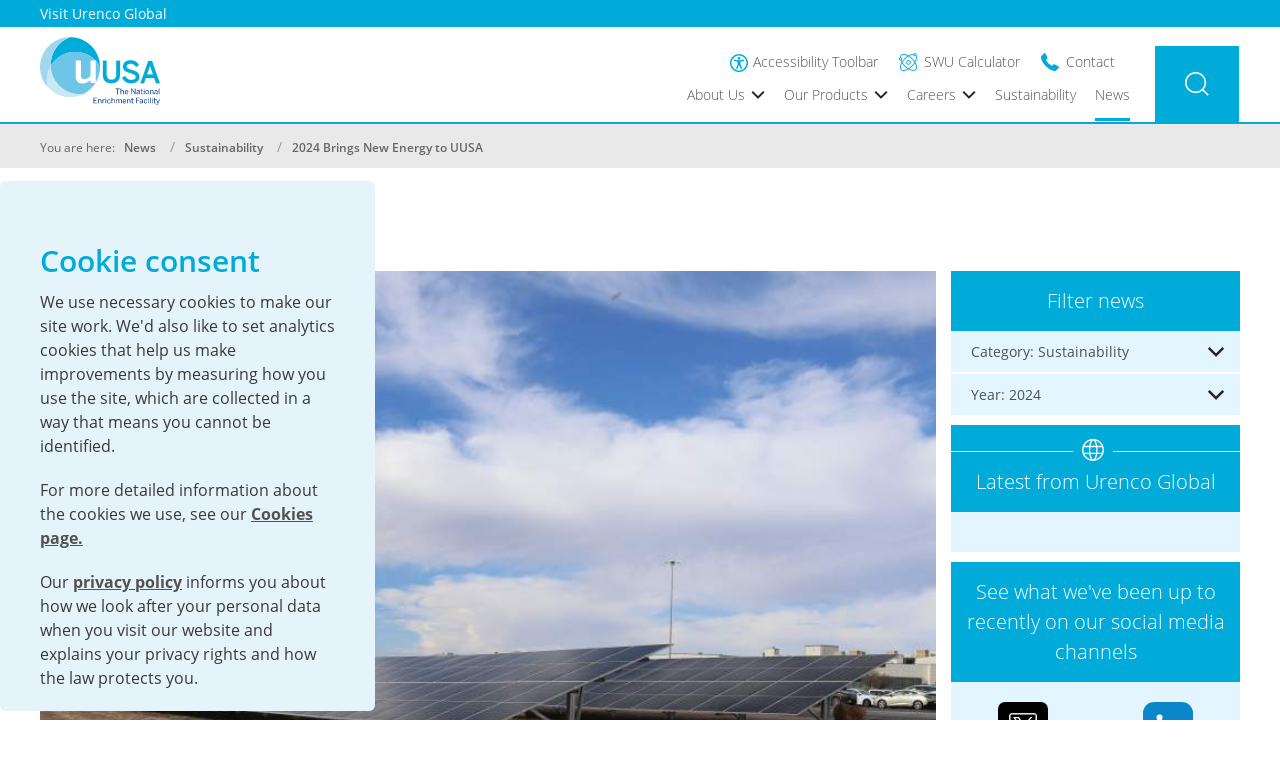

--- FILE ---
content_type: text/html; charset=UTF-8
request_url: https://urencousa.com/news/sustainability/2024/2024-brings-new-energy-to-uusa
body_size: 14061
content:
<!DOCTYPE html>
<html lang="en" >
<head>
	<meta charset="UTF-8">
	<meta http-equiv="X-UA-Compatible" content="IE=edge">
    <meta name="viewport" content="width=device-width, initial-scale=1">
    <meta name="format-detection" content="telephone=no">
    <meta name="google-site-verification" content="hSe-oTgCoTp2l2aVkmJQbwbKaOKHyMEqut_VwizS7XQ" />

    

    <meta property="og:type" content="website" />
    <meta name="twitter:card" content="summary" />
    
        <title>2024 Brings New Energy to UUSA</title>
        <meta property="og:title" content="2024 Brings New Energy to UUSA" />
        <meta name="twitter:title" content="2024 Brings New Energy to UUSA" />
    
    
        <meta name="description" content="Urenco is an international supplier of enrichment services and fuel cycle products for the civil nuclear industry, serving utility customers worldwide who provide low carbon electricity through nuclear generation.">
    

    
        <meta name="keywords" content="UrencoUSA, Net Zero Goals, Solar Array">
    


    <meta property="og:url" content="https://urencousa.com/news/sustainability/2024/2024-brings-new-energy-to-uusa" />
    <meta name=”twitter:site” content=”https://urencousa.com/news/sustainability/2024/2024-brings-new-energy-to-uusa” />


    
        <meta property="og:image" content="https://urencousa.com//cdn/uploads/uusa-news/Solar_2.JPG" />
        <meta name="twitter:image" content="https://urencousa.com//cdn/uploads/uusa-news/Solar_2.JPG" />
    
    <meta name="twitter:image:width" content= "1200" />
    <meta name="twitter:image:height" content= "600" />
    <meta property="og:image:width" content= "1200" />
    <meta property="og:image:height" content= "600" />



    <link rel="apple-touch-icon" sizes="180x180" href="/_/favicon/apple-touch-icon.png">
    <link rel="icon" type="image/png" sizes="32x32" href="/_/favicon/favicon-32x32.png">
    <link rel="icon" type="image/png" sizes="16x16" href="/_/favicon/favicon-16x16.png">
    <link rel="shortcut icon" href="/_/favicon/favicon.ico">
    <link rel="mask-icon" href="/_/favicon/safari-pinned-tab.svg" color="#014e86">
    <meta name="msapplication-TileColor" href="/_/favicon/mstile-150x150.png" content="#ffffff">
    <meta name="theme-color" content="#ffffff">

    <link rel="preload" as="style" href="/_/style.css?rel=1769787877294" />
    <link rel="preload" as="style" href="https://use.typekit.net/lvh4sak.css">
    <link rel="preload" as="script" href="/_/node_modules.js?rel=1769787877294" />
    <link rel="preload" as="script" href="/_/script.js?rel=1769787877294">

    <link rel="preconnect" href="https://www.googletagmanager.com">
    <link rel="preconnect" href="https://www.gstatic.com">

    <link rel="stylesheet" href="/_/style.css?rel=1769787877294" />
    <link defer rel="stylesheet" href="https://use.typekit.net/lvh4sak.css">

    <script src="/_/node_modules.js?rel=1769787877294"></script>
    <script src="/_/script.js?rel=1769787877294"></script>
    <script>var serviceUrl = "//api.reciteme.com/asset/js?key=";
var serviceKey = "c29b45fcd390863caf1fbe0129a7614af2ef468b";
var options = {
  Controls: {
    Core: {
      zoomThreshold: 295,
      maxFontSizePercentage: 150,
    },
  },
};
var autoLoad = false;
var enableFragment = "#reciteEnable";
var loaded = [],
  frag = !1;
window.location.hash === enableFragment && (frag = !0);

function loadScript(c, b) {
  var a = document.createElement("script");
  a.type = "text/javascript";
  a.readyState
    ? (a.onreadystatechange = function () {
        if ("loaded" == a.readyState || "complete" == a.readyState)
          (a.onreadystatechange = null), void 0 != b && b();
      })
    : void 0 != b &&
      (a.onload = function () {
        b();
      });
  a.src = c;
  document.getElementsByTagName("head")[0].appendChild(a);
}

function _rc(c) {
  c += "=";
  for (var b = document.cookie.split(";"), a = 0; a < b.length; a++) {
    for (var d = b[a]; " " == d.charAt(0); ) d = d.substring(1, d.length);
    if (0 == d.indexOf(c)) return d.substring(c.length, d.length);
  }
  return null;
}

function loadService(c) {
  for (var b = serviceUrl + serviceKey, a = 0; a < loaded.length; a++) if (loaded[a] == b) return;
  loaded.push(b);
  loadScript(serviceUrl + serviceKey, function () {
    "function" === typeof _reciteLoaded && _reciteLoaded();
    "function" == typeof c && c();
    Recite.load(options);
    Recite.Event.subscribe("Recite:load", function () {
      Recite.enable();
    });
  });
}
"true" == _rc("Recite.Persist") && loadService();
if ((autoLoad && "false" != _rc("Recite.Persist")) || frag)
  document.addEventListener
    ? document.addEventListener("DOMContentLoaded", function (c) {
        loadService();
      })
    : loadService();
var correct_translation = [
  {
    from: "example Text",
    to: "This text below",
  },
  {
    from: "Our customers",
    to: "Status",
  },
  {
    from: "Taakbron",
    to: "Reden",
  },
];

function _reciteLoaded() {
  Recite.Event.subscribe("Recite.Parser:parsed", function () {
    _setDictionary();
  });
  Recite.Event.subscribe("Controls:loaded", function () {
    document.querySelectorAll('span[style="color:#ffffff;"]').forEach(function (e) {
      e.style.display = "none";
    });
    Recite.Event.subscribe("Recite:ModuleEvent", function (a, b) {
      if (b.name === "Recite.Style") {
        document
          .querySelectorAll(".uk-input,#A-GO, #B-GO,#C-GO, #D-GO, #E-GO")
          .forEach(function (e) {
            e.style.setProperty("background", "#C0C0C0", "important");
          });
      }
    });
    document.querySelector(".uk-width-small").style.setProperty("left", "40px", "");
    window.onscroll = function (e) {
      document.querySelectorAll("[uk-sticky-x]").forEach(function (e) {
        e.style.setProperty("display", "none", "important");
      });
    };
    window.onscrollend = function (e) {
      document.querySelectorAll("[uk-sticky-x]").forEach(function (e) {
        e.style.setProperty("display", "none", "important");
      });
    };
    document.querySelector(".uk-width-small").style.setProperty("left", "40px", "");
  });
  Recite.Event.subscribe("Controls:loaded", addNavbarOffset);
  Recite.Event.subscribe("Controls:loaded", function () {
    document.querySelectorAll(".link-up").forEach((menu) => {
      Recite.PlayerControls.Tooltip.invoke(menu);
    });
    document
      .querySelectorAll(
        " #A-GO > recite, #B-GO > recite,#C-GO > recite, #D-GO > recite, #E-GO > recite, .category ,.uk-drop > ul > li > a ,.recite-ignore-styles-background *:not(.recite-apply-styles-background), .recite-ignore-styles-background, .video_slider *:not(.recite-apply-styles-background), .video_slider"
      )
      .forEach(function (node) {
        node.classList.add("recite-ignore-styles-background");
      });
    document.querySelectorAll(".tier-one > a").forEach((menu) => {
      Recite.PlayerControls.Tooltip.invoke(menu);
    });
  });
  Recite.Event.subscribe("Preferences:set", _updateBackground);
  Recite.Event.subscribe("Controls:loaded", _updateBackground);
  Recite.Event.subscribe("Translate:begin", _translateManualElements);
  Recite.Event.subscribe("Translate:restore_begin", _translateManualElements);
  Recite.Event.subscribe("Preferences:load", _translateManualElements);
  Recite.Event.subscribe("Preferences:set", _translateManualElements);
  Recite.Event.subscribe("Controls:loaded", _updateFontSize);
  Recite.Event.subscribe("Controls:loaded", _resetTheme);
  Recite.Event.subscribe("Preferences:set", _updateFontSize);
  Recite.Event.subscribe("Preferences:reset", _updateFontSize);
  Recite.Event.subscribe("Preferences:reset", function () {
    document.querySelectorAll(".uk-input, #A-GO, #B-GO,#C-GO, #D-GO, #E-GO").forEach(function (e) {
      e.style.setProperty("background", "", "important");
    });
  });
  var bodyNode = document.body;

 function textNodesUnder(el) {
    if (!(el instanceof Node)) {
        console.error("Invalid Node passed to textNodesUnder:", el);
        return [];
    }
    var n,
        a = [],
        walk = document.createTreeWalker(el, NodeFilter.SHOW_TEXT, null, false);
    while ((n = walk.nextNode())) a.push(n);
    return a;
}

  Recite.Event.subscribe("Translate:complete", function () {
    var elements = textNodesUnder(bodyNode);
    for (var i = 0; i < elements.length; i++) {
      for (var j = 0; j < correct_translation.length; j++) {
        elements[i].textContent = elements[i].textContent.replace(
          correct_translation[j].from,
          correct_translation[j].to
        );
      }
    }
  });
  Recite.Event.subscribe("Recite.Dictionary.enabled", function () {
    _setDictionary();
  });
  Recite.Event.subscribe("Controls:loaded", function () {
    _setDictionary();
    document
      .querySelectorAll(".coloured_icon_circles--single, .content-circles--inner")
      .forEach(function (node) {
        node.style.mixBlendMode = "unset";
      });
    document.querySelectorAll(".archway>button").forEach(function (node) {
      node.style = "background: transparent !important";
    });
    document.querySelector(".uk-width-small").style.setProperty("left", "40px", "");
    document.querySelectorAll(".tier-one > a").forEach(function (node) {
      node.style.setProperty("position", "relative", "important");
      if (node.href.endsWith("contact")) {
        node.style.setProperty("left", "475px", "important");
      } else {
        node.style.setProperty("left", "450px", "important");
      }
      node.style.setProperty("top", "45px", "important");
    });
    var inputElements = document.querySelectorAll(
        ".uk-background-center, .uk-background-cover,.archway,.value,.content-column-block, .tier-one > a ,.link-up , .modals,.aspect-ratio * ,.uk-grid-collapse.uk-grid-match.uk-grid.uk-grid-stack,.uk-grid-collapse.uk-grid-match.uk-grid.uk-grid-stack *,.investors.content-column-block.uk-margin-small-top.uk-flex.uk-flex-middle.background"
      );
      function hasBackgroundColorClassInTree(element) {
        if (Array.from(element.classList).some(className => 
          className.startsWith('background-colour-') || 
          className.startsWith('background-color-')
        )) {
          return true;
        }
        for (let child of element.children) {
          if (hasBackgroundColorClassInTree(child)) {
            return true;
          }
        }
        return false;
      }
      for (var i = 0; i < inputElements.length; i++) {
        var inputElement = inputElements[i];
        if (!hasBackgroundColorClassInTree(inputElement)) {
            inputElement.classList.add('recite-ignore-styles-background');
        }
      }
    var elements = textNodesUnder(bodyNode);
    for (var i = 0; i < elements.length; i++) {
      for (var j = 0; j < correct_translation.length; j++) {
        elements[i].textContent = elements[i].textContent.replace(
          correct_translation[j].from,
          correct_translation[j].to
        );
      }
    }
    document.querySelectorAll("video").forEach(function (video) {
      if (video.muted) {
        video.volume = 0;
      }
    });
    document.querySelectorAll("iframe").forEach(function (iframe) {
      if (iframe.src.includes("youtube.com")) {
        iframe.contentWindow.postMessage('{"event":"command","func":"setVolume","args":[0]}', '*');
      }
      if (iframe.src.includes("vimeo.com")) {
        var vimeoMessage = {
          method: 'setVolume',
          value: 0
        };
        iframe.contentWindow.postMessage(JSON.stringify(vimeoMessage), '*');
      }
    });
  });  
  Recite.Event.subscribe("TextMode:enabled", function () {
    document.querySelectorAll("[uk-sticky]").forEach((e) => {
      e.setAttribute("uk-sticky-x", e.getAttribute("uk-sticky"));
      e.removeAttribute("uk-sticky");
    });
    document.querySelector(
      ".tier-two, .u.k-sticky-placeholder, .uk-flex.page-tabs, .uk-container"
    ).style.display = "none";
  });
  Recite.Event.subscribe("TextMode:disabled", function () {
    document.querySelectorAll("[uk-sticky-x]").forEach((e) => {
      e.setAttribute("uk-sticky", e.getAttribute("uk-sticky-x"));
      e.removeAttribute("uk-sticky-x");
    });
    document.querySelector(
      ".tier-two, .u.k-sticky-placeholder,.uk-flex.page-tabs, .uk-container "
    ).style.display = "block";
    setTimeout(() => {
      document.querySelector("#recite-wrapper > div >header").style =
        "position: fixed !important; top: 60px !important; width: 100% !important;";
    }, 1000);
  });
  window.onscroll = function () {
    document.querySelector("#recite-wrapper > div >header").style =
      "position: fixed; top: 60px; width: 100%;";
  };
  Recite.Event.subscribe("Controls:loaded", function () {
    var css =
      "#recite-wrapper > div > header { position: fixed !important; top: 60px !important; width: 100% !important;}";
    var style = document.createElement("style");
    if (style.styleSheet) {
      style.styleSheet.cssText = css;
    } else {
      style.appendChild(document.createTextNode(css));
    }
    document.getElementsByTagName("head")[0].appendChild(style);
  });
}

function _setDictionary() {
  document
    .querySelectorAll(
      "#recite-dictionary *,.square-content > div > p > recite > strong, .square-content > div > p > recite > recite, #div-content *"
    )
    .forEach(function (e) {
      e.style.setProperty("font-size", "18px", "important");
    });
}

function addNavbarOffset() {
  document.querySelector("header.boundary-align").setAttribute("uk-sticky", "offset: 60;");
}
document.addEventListener("DOMContentLoaded", () => {
  document.querySelectorAll(".js-open-recite-me").forEach((button) => {
    button.addEventListener("click", loadService);
  });
});
window.addEventListener("load", (event) => {
  document.querySelectorAll(".link-up,.tier-one > a,#Urenco_USA, #map").forEach((menu) => {
    menu.setAttribute("data-recite-skip", "true");
  });
  document.querySelectorAll(".link-up,.tier-one > a").forEach((menu) => {
    menu.setAttribute("data-recite-manual", "true");
  });
});
var reciteManualElementsLang = null;
var originalBaseLang = document.querySelector("html").getAttribute("lang");

function _translateManualElements() {
  var lang = Recite.Preferences.get("language");
  if (lang == reciteManualElementsLang) {
    return;
  }
  reciteManualElementsLang = lang;
  var reciteManualElements = document.querySelectorAll("[data-recite-manual]");
  for (var i = 0; i < reciteManualElements.length; i++) {
    reciteManualElements[i].setAttribute("lang", originalBaseLang);
    Recite.Language.Translate.translate(reciteManualElements[i], lang);
  }
}

function _updateFontSize() {
  var c =
    '.link-up, [href="/swu-calculator"] > recite,[href="/contact"] > recite, .js-open-recite-me, .js-open-recite-me > recite ';
  Recite.Util.each(Recite.Sizzle(c), function (a, b, f) {
    (a = b.getAttribute("data-basesize")) ||
      (a = window.getComputedStyle(b).getPropertyValue("font-size"));
    b.setAttribute("data-basesize", a);
    f = Recite.Preferences.get("style.font.size") / 100;
    if (f === 0) {
      f = 1;
    } else if (f >= 1) {
      f = 1;
    }
    var fontSize = parseInt(a) * f + "px";
    b.style.setProperty("font-size", fontSize, "important");
  });
}

function _setDictionary() {
  document
    .querySelectorAll(
      "#recite-dictionary *,.square-content > div > p > recite > strong, .square-content > div > p > recite > recite, #div-content *"
    )
    .forEach(function (e) {
      e.style.setProperty("font-size", "18px", "important");
    });
}

function _updateBackground() {
  var inputElements = document.querySelectorAll(
    ".uk-container.uk-position-relative, .uk-card-media-top"
  );
  for (var i = 0; i < inputElements.length; i++) {
    var inputElement = inputElements[i];
    inputElement.classList += " recite-ignore-styles-background recite-ignore-styles-color";
  }
}

function _resetTheme() {
  const el = document.querySelector("#recite-swatch-reset-default");
  el.addEventListener("click", function () {
    var _resetBackground = {
      style: {
        backgroundColor: null,
        font: {
          color: null,
          face: null,
          size: null,
        },
      },
    };
    setTimeout(() => {
      Recite.Util.each(_resetBackground, function (key, value) {
        Recite.Preferences.reset(key);
      });
    }, "1000");
  });
}

// fix for extra margin being added to accessibility button after a page refresh
document.addEventListener("DOMContentLoaded", function () {
  document.querySelectorAll(".uk-grid .tier-two .nav a.link-up").forEach((a) => {
    a.classList.add("data-recite-skip");
  });
});</script>

    <script>
    // Backwards Compatability functions
    const deleteAllCookies = () => {
        const cookies = document.cookie.split(";");

        for (let i = 0; i < cookies.length; i++) {
            const cookie = cookies[i];
            const eqPos = cookie.indexOf("=");
            const name = eqPos > -1 ? cookie.substr(0, eqPos).trim() : cookie.trim();

            // Delete the cookie on all possible paths and domains
            document.cookie = name + "=;expires=Thu, 01 Jan 1970 00:00:00 GMT;path=/";
            document.cookie = name + "=;expires=Thu, 01 Jan 1970 00:00:00 GMT;path=/;domain=" + location.hostname;
            document.cookie = name + "=;expires=Thu, 01 Jan 1970 00:00:00 GMT;path=/;domain=." + location.hostname;

            // Attempt to delete third-party cookies
            const domainParts = location.hostname.split('.');
            for (let j = domainParts.length - 1; j >= 0; j--) {
                const domain = domainParts.slice(j).join('.');
                document.cookie = name + "=;expires=Thu, 01 Jan 1970 00:00:00 GMT;path=/;domain=." + domain;
            }

            // Attempt to delete cookies on common third-party domains
            const commonThirdPartyDomains = ['bing.com', 'google.com', 'facebook.com', 'youtube.com', 'twitter.com', 'linkedin.com'];
            for (const domain of commonThirdPartyDomains) {
                document.cookie = name + "=;expires=Thu, 01 Jan 1970 00:00:00 GMT;path=/;domain=." + domain;
            }
        }
    };

    const deleteCookie = (name) => {
        document.cookie = name + '=; expires=Thu, 01 Jan 1970 00:00:01 GMT; path=/;';
    };

    const deleteNonEssentialCookies = () => {
        var optionalCookies = document.cookie.split(';');
        for (var i = 0; i < optionalCookies.length; i++) {
            var ck = optionalCookies[i].split('=')[0];
            if (essentialCookies.indexOf(ck.trim()) == -1) {
                deleteCookie(ck);
            }
        }
    };

    function getCookie(name) {
        var value = "; " + document.cookie;
        var parts = value.split("; " + name + "=");
        if (parts.length == 2) return parts.pop().split(";").shift();
    }

    const setCookie = (name, value, days) => {
        let expires = "";
        if (days) {
            const date = new Date();
            date.setTime(date.getTime() + (days * 24 * 60 * 60 * 1000));
            expires = "; expires=" + date.toUTCString();
        }
        document.cookie = name + "=" + (value || "") + expires + "; path=/";
    };

    var essentialCookies = [
        'PHPSESSID',
        'triad_gdpr_consent',
        'exp_anon',
        'exp_cp_last_site_id',
        'exp_csrf_token',
        'exp_flash',
        'exp_last_activity',
        'exp_last_visit',
        'exp_remember',
        'exp_sessionid',
        'exp_tracker',
        'exp_visitor_consents',
        'triad_gdpr_consent'
    ];
</script>
<script>
    // Initialize dataLayer and gtag only if GTM code exists
    window.dataLayer = window.dataLayer || []; 
    function gtag() { dataLayer.push(arguments); }

    // Initialize consent mode, using previous choices
    const savedConsentMode = localStorage.getItem('consentMode');
    const defaultConsentMode = savedConsentMode ? JSON.parse(savedConsentMode) : {
        'ad_user_data': 'denied',
        'ad_personalization': 'denied',
        'ad_storage': 'denied',
        'analytics_storage': 'denied'
    };

    gtag('consent', 'default', defaultConsentMode);

    // Load GTM
    (function(w,d,s,l,i){w[l]=w[l]||[];w[l].push({'gtm.start':
    new Date().getTime(),event:'gtm.js'});var f=d.getElementsByTagName(s)[0],
    j=d.createElement(s),dl=l!='dataLayer'?'&l='+l:'';j.async=true;j.src=
    'https://www.googletagmanager.com/gtm.js?id='+i+dl;f.parentNode.insertBefore(j,f);
    })(window,document,'script','dataLayer','GTM-N7GFVXZ');

    const necessaryCookiesAlwaysAllowed = false;
    const types = ['analytics', 'performance', 'necessary'];
    const CONSENT_STORAGE_KEY = 'triad_gdpr_consent';
    const DISMISS_STORAGE_KEY = 'triad_gdpr_dismiss';
    const jsContentContainer = document.getElementById('js-content-container');

    // Storage helper functions
    function setStorageItem(key, value, useSession = false) {
        const storage = useSession ? sessionStorage : localStorage;
        storage.setItem(key, JSON.stringify(value));
    }

    function getStorageItem(key, useSession = false) {
        const storage = useSession ? sessionStorage : localStorage;
        try {
            return JSON.parse(storage.getItem(key));
        } catch {
            return null;
        }
    }

    function getConsentStatus(type) {
        const consents = getStorageItem(CONSENT_STORAGE_KEY) || {};
        return consents[type] === true;
    }

    function setConsentStatus(type, value) {
        const consents = getStorageItem(CONSENT_STORAGE_KEY) || {};
        if (type === 'necessary' && necessaryCookiesAlwaysAllowed) {
            consents[type] = true;
        } else {
            consents[type] = value;
        }
        setStorageItem(CONSENT_STORAGE_KEY, consents);
        updateConsentMode();
    }

    // Update Consents
    function updateConsentMode() {
        const storedConsents = getStorageItem(CONSENT_STORAGE_KEY) || {};
        const consentMode = {
            'ad_user_data': storedConsents['analytics'] ? 'granted' : 'denied',
            'ad_personalization': storedConsents['analytics'] ? 'granted' : 'denied',
            'ad_storage': storedConsents['analytics'] ? 'granted' : 'denied',
            'analytics_storage': storedConsents['analytics'] ? 'granted' : 'denied'
        };

        gtag('consent', 'update', consentMode);
        localStorage.setItem('consentMode', JSON.stringify(consentMode));

        // Update UI toggle states
        document.querySelectorAll('[data-triad-gdpr-cookie]').forEach(toggle => {
            const type = toggle.dataset.triadGdprCookie.replace('triad_gdpr_consent_', '');
            toggle.checked = storedConsents[type] === true;

            if (type === 'necessary' && necessaryCookiesAlwaysAllowed) {
                toggle.disabled = true;
                toggle.checked = true;
            }
        });
    }

    function acceptConsent() {
        setConsentStatus('necessary', true);
        setConsentStatus('analytics', true);
        dismissConsent();
    }

    function revokeConsent() {
        setConsentStatus('necessary', false);
        setConsentStatus('analytics', false);
        deleteAllCookies();
        dismissConsent();
    }

    function savePreferences() {
        const consentTypes = ['analytics', 'performance', 'necessary'];
        const consents = {};

        consentTypes.forEach(type => {
            const toggle = document.querySelector(`[data-triad-gdpr-cookie="triad_gdpr_consent_${type}"]`);
            if (toggle) {
                consents[type] = toggle.checked;
            }
        });

        // If necessary cookies are disabled, delete all cookies
        if (!consents['necessary']) {
            deleteAllCookies();
        } else if (necessaryCookiesAlwaysAllowed) {
            // If only non-essential cookies are disabled
            deleteNonEssentialCookies();
        }

        setStorageItem(CONSENT_STORAGE_KEY, consents);
        updateConsentMode(); // Ensures UI updates after saving
        dismissConsent();
    }

    function removeConsentDismissal() {        
        // Re-insert consent HTML if not present
        if (!document.getElementById('cookies-popup')) {
            const consentHtml = `<div class=\"uk-container uk-container-cookies\">    <div id=\"cookies-popup\"        class=\"uk-card uk-card-default uk-card-body uk-width-large uk-overflow-auto uk-position-fixed breadcrumbs js-triad-gdpr-hide-dismiss\">        <div class=\"uk-flex uk-flex-right uk-width-1-1 uk-margin-bottom\">            <div style=\"visibility: hidden; position: absolute;\">                <button id=\"js-triad_gdpr_dismiss\" onclick=\"dismissConsent();\" class=\"uk-box-shadow-medium\" uk-close></button>            </div>            <div style=\"display:none;\">                <button id=\"js-triad_gdpr_back\" class=\"uk-box-shadow-medium uk-icon uk-icon-pad\"                    uk-icon=\"icon: chevron-left\"></button>            </div>        </div>        <div id=\"initial-cookies-settings\">            <h2 class=\"uk-margin-remove-top uk-margin-small-bottom\">Cookie consent</h2>            <p class=\"uk-margin-remove-top\">                We use necessary cookies to make our site work.                We\'d also like to set analytics cookies that                help us make improvements by measuring how you                use the site, which are collected in a way that                means you cannot be identified.            </p>            <p>                For more detailed information about the cookies                we use, see our <a href=\"/cookie-policy\">Cookies page.</a>            </p>            <p class=\"uk-margin-remove-bottom\">                Our <a href=\"/privacy-policy\">privacy policy</a>                informs you about how we look after your personal                data when you visit our website and explains your                privacy rights and how the law protects you.            </p>            <div class=\"uk-grid-small uk-child-width-1-3 uk-margin-medium-top\" uk-grid>                <div>                    <button type=\"button\" class=\"uk-button\" onclick=\"revokeConsent();\">Reject cookies</button>                </div>                <div>                    <button id=\"manage-cookies-button\" type=\"button\" class=\"uk-button\">Manage cookies</button>                </div>                <div>                    <button type=\"button\" class=\"uk-button\" onclick=\"acceptConsent();\">Accept cookies</button>                </div>            </div>        </div>        <div id=\"manage-cookies-settings\" style=\"display: none;\">            <h2 class=\"uk-margin-remove-top uk-margin-small-bottom\">Manage cookies</h2>            <p class=\"uk-margin-remove-top\">                Cookies are small text files that are placed on                your device by websites to collect information                about how you browse the site. They do not compromise                your privacy or security. For more detailed                information about the cookies we use, see our                <a href=\"/cookie-policy\">Cookies policy.</a>            </p>            <div class=\"uk-grid-row-small uk-grid-column-medium uk-margin toggles-grid\" uk-grid>                <div class=\"uk-width-1-4\">                    <label class=\"switch\">                        <input type=\"checkbox\" data-triad-gdpr-cookie=\"triad_gdpr_consent_necessary\">                        <span class=\"slider round\"></span>                    </label>                </div>                <div class=\"uk-width-3-4\">                    <h3 class=\"uk-margin-remove-vertical\">Necessary cookies</h3>                </div>                <div class=\"uk-margin uk-width-1-1\">                    <p>                        These enable things like video, contact forms,                        search facility and accessibility toolbar.                        Our third party video player will add cookies                        to your device that enables it to play the                        video and collect information like how many                        plays the video has had.                    </p>                </div>                <div class=\"uk-width-1-4\">                    <label class=\"switch\">                        <input type=\"checkbox\" data-triad-gdpr-cookie=\"triad_gdpr_consent_analytics\">                        <span class=\"slider round\"></span>                    </label>                </div>                <div class=\"uk-width-3-4\">                    <h3 class=\"uk-margin-remove-vertical\">Analytics cookies</h3>                </div>                <div class=\"uk-margin uk-width-1-1\">                    <p>                        These help us make improvements by measuring                        how you use the site, and are collected in                        a way that means you cannot be identified.                    </p>                </div>            </div>            <div class=\"uk-flex uk-flex-right uk-width-1-1\">                <button type=\"button\" class=\"uk-button\" onclick=\"savePreferences();\">Save Preferences</button>            </div>        </div>    </div></div>`;
            if (jsContentContainer) {
                jsContentContainer.insertAdjacentHTML('beforeend', consentHtml);
            } else {
                document.body.insertAdjacentHTML('beforeend', consentHtml);
            }
            
            // Reinitialize manage cookies functionality
            const manageButton = document.getElementById('manage-cookies-button');
            const initialSettings = document.getElementById('initial-cookies-settings');
            const manageSettings = document.getElementById('manage-cookies-settings');
            const backButton = document.getElementById('js-triad_gdpr_back');
            
            if (manageButton) {
                manageButton.addEventListener('click', () => {
                    initialSettings.style.display = 'none';
                    manageSettings.style.display = 'block';
                    backButton.parentElement.style.display = 'block';
                });
            }

            if (backButton) {
                backButton.addEventListener('click', () => {
                    initialSettings.style.display = 'block';
                    manageSettings.style.display = 'none';
                    backButton.parentElement.style.display = 'none';
                });
            }
        }
    }

    function dismissConsent() {
        setStorageItem(DISMISS_STORAGE_KEY, true);
        let consent = localStorage.getItem('triad_gdpr_consent');
        if (consent) {
            consent = JSON.parse(consent);
            if(consent.necessary){
                setCookie('triad_gdpr_consent_necessary', 'yes', 365);
            }
        }
        window.location.reload();
    }

    function updateConsentToggles() {
        const storedConsents = getStorageItem(CONSENT_STORAGE_KEY) || {}; 
        document.querySelectorAll('[data-triad-gdpr-cookie]').forEach(toggle => {
            const type = toggle.dataset.triadGdprCookie.replace('triad_gdpr_consent_', '');
            const consentGiven = storedConsents[type] === true;

            toggle.checked = consentGiven;

            if (type === 'necessary' && necessaryCookiesAlwaysAllowed) {
                toggle.disabled = true;
                toggle.checked = true;
            }

            if (toggle instanceof HTMLInputElement && toggle.type === 'checkbox') {
                try {
                    // Ensure straight quotes are used for 'change'
                    const event = new Event('change');
                    toggle.dispatchEvent(event);
                } catch (error) {
                    console.warn('Failed to dispatch change event:', error);
                }
            }
        });
    }

    function ensureElementsExist(callback) {
        requestAnimationFrame(() => {
            if (document.querySelector('[data-triad-gdpr-cookie]')) {
                callback();
            } else {
                ensureElementsExist(callback);
            }
        });
    }

    document.addEventListener('DOMContentLoaded', () => {
        
        const storedConsents = getStorageItem(CONSENT_STORAGE_KEY) || {};
        const necessaryEnabled = storedConsents['necessary'] === true;
        document.querySelectorAll('.js-triad-gdpr-necessary-required').forEach(el => {
            if (!necessaryEnabled) {
                el.remove();
            }
        });
        document.querySelectorAll('.js-triad-gdpr-not-necessary-only').forEach(el => {
            if (necessaryEnabled) {
                el.remove();
            }
        });
        
        // Always enforce necessary cookies if required
        if (necessaryCookiesAlwaysAllowed) {
            setConsentStatus('necessary', true);
        }

        const hasDismissed = getStorageItem(DISMISS_STORAGE_KEY);
        if (!hasDismissed) {
            const consentHtml = `<div class=\"uk-container uk-container-cookies\">    <div id=\"cookies-popup\"        class=\"uk-card uk-card-default uk-card-body uk-width-large uk-overflow-auto uk-position-fixed breadcrumbs js-triad-gdpr-hide-dismiss\">        <div class=\"uk-flex uk-flex-right uk-width-1-1 uk-margin-bottom\">            <div style=\"visibility: hidden; position: absolute;\">                <button id=\"js-triad_gdpr_dismiss\" onclick=\"dismissConsent();\" class=\"uk-box-shadow-medium\" uk-close></button>            </div>            <div style=\"display:none;\">                <button id=\"js-triad_gdpr_back\" class=\"uk-box-shadow-medium uk-icon uk-icon-pad\"                    uk-icon=\"icon: chevron-left\"></button>            </div>        </div>        <div id=\"initial-cookies-settings\">            <h2 class=\"uk-margin-remove-top uk-margin-small-bottom\">Cookie consent</h2>            <p class=\"uk-margin-remove-top\">                We use necessary cookies to make our site work.                We\'d also like to set analytics cookies that                help us make improvements by measuring how you                use the site, which are collected in a way that                means you cannot be identified.            </p>            <p>                For more detailed information about the cookies                we use, see our <a href=\"/cookie-policy\">Cookies page.</a>            </p>            <p class=\"uk-margin-remove-bottom\">                Our <a href=\"/privacy-policy\">privacy policy</a>                informs you about how we look after your personal                data when you visit our website and explains your                privacy rights and how the law protects you.            </p>            <div class=\"uk-grid-small uk-child-width-1-3 uk-margin-medium-top\" uk-grid>                <div>                    <button type=\"button\" class=\"uk-button\" onclick=\"revokeConsent();\">Reject cookies</button>                </div>                <div>                    <button id=\"manage-cookies-button\" type=\"button\" class=\"uk-button\">Manage cookies</button>                </div>                <div>                    <button type=\"button\" class=\"uk-button\" onclick=\"acceptConsent();\">Accept cookies</button>                </div>            </div>        </div>        <div id=\"manage-cookies-settings\" style=\"display: none;\">            <h2 class=\"uk-margin-remove-top uk-margin-small-bottom\">Manage cookies</h2>            <p class=\"uk-margin-remove-top\">                Cookies are small text files that are placed on                your device by websites to collect information                about how you browse the site. They do not compromise                your privacy or security. For more detailed                information about the cookies we use, see our                <a href=\"/cookie-policy\">Cookies policy.</a>            </p>            <div class=\"uk-grid-row-small uk-grid-column-medium uk-margin toggles-grid\" uk-grid>                <div class=\"uk-width-1-4\">                    <label class=\"switch\">                        <input type=\"checkbox\" data-triad-gdpr-cookie=\"triad_gdpr_consent_necessary\">                        <span class=\"slider round\"></span>                    </label>                </div>                <div class=\"uk-width-3-4\">                    <h3 class=\"uk-margin-remove-vertical\">Necessary cookies</h3>                </div>                <div class=\"uk-margin uk-width-1-1\">                    <p>                        These enable things like video, contact forms,                        search facility and accessibility toolbar.                        Our third party video player will add cookies                        to your device that enables it to play the                        video and collect information like how many                        plays the video has had.                    </p>                </div>                <div class=\"uk-width-1-4\">                    <label class=\"switch\">                        <input type=\"checkbox\" data-triad-gdpr-cookie=\"triad_gdpr_consent_analytics\">                        <span class=\"slider round\"></span>                    </label>                </div>                <div class=\"uk-width-3-4\">                    <h3 class=\"uk-margin-remove-vertical\">Analytics cookies</h3>                </div>                <div class=\"uk-margin uk-width-1-1\">                    <p>                        These help us make improvements by measuring                        how you use the site, and are collected in                        a way that means you cannot be identified.                    </p>                </div>            </div>            <div class=\"uk-flex uk-flex-right uk-width-1-1\">                <button type=\"button\" class=\"uk-button\" onclick=\"savePreferences();\">Save Preferences</button>            </div>        </div>    </div></div>`; 
            document.body.insertAdjacentHTML('beforeend', consentHtml);

            const manageButton = document.getElementById('manage-cookies-button');
            const initialSettings = document.getElementById('initial-cookies-settings');
            const manageSettings = document.getElementById('manage-cookies-settings');
            const backButton = document.getElementById('js-triad_gdpr_back');

            if (manageButton) {
                manageButton.addEventListener('click', () => {
                    initialSettings.style.display = 'none';
                    manageSettings.style.display = 'block';
                    backButton.parentElement.style.display = 'block';
                });
            }

            if (backButton) {
                backButton.addEventListener('click', () => {
                    initialSettings.style.display = 'block';
                    manageSettings.style.display = 'none';
                    backButton.parentElement.style.display = 'none';
                });
            }

                updateConsentMode();
        }

        ensureElementsExist(() => {
            updateConsentToggles();
        });
    });
</script>


    <script src="https://fast.wistia.net/assets/external/E-v1.js" defer></script>
    <script type="text/javascript" src="https://js.createsend1.com/javascript/copypastesubscribeformlogic.js" async></script>
    <script src='https://www.google.com/recaptcha/api.js' async></script>
    <script src="https://player.vimeo.com/api/player.js" async></script>

    <link rel="canonical" href="https://urencousa.com/news/sustainability/2024/2024-brings-new-energy-to-uusa" />

    
</head>
<body>
    
    <a class="uk-hidden" title="Skip to main content" href="#main-content">Skip to main content</a>

        <!-- Google Tag Manager (noscript) -->
    <noscript class="gdpr-consent-required"><iframe src="https://www.googletagmanager.com/ns.html?id=GTM-N7GFVXZ" height="0" width="0" style="display:none;visibility:hidden"></iframe></noscript>
    <!-- End Google Tag Manager (noscript) -->


    </div>

<div id="pageTop" class="uk-offcanvas-content">
    <header class="boundary-align" uk-sticky="cls-inactive: uk-active;">
        <div class="bg-azure">
            <div class="uk-container">
                <a title="Visit the Urenco Global website" href="https://www.urenco.com">Visit Urenco Global</a>
            </div>
        </div>
        <div class="uk-container">
            <div class="uk-grid-small uk-position-relative" uk-grid>
                <div class="logo uk-width-1-5@s uk-width-1-3@l">
                    <a rel="nofollow" title="Home" href="/">
                        <!-- <img src="/_/img/UUSA.svg" alt="Urenco USA - The National Enrichment Facility"> -->
                    </a>
                </div>
                <div class="navigation uk-width-4-5@s uk-width-2-3@l">
                    <div class="uk-grid uk-grid-collapse uk-visible@m">
                        <div class="uk-width-expand">
                            <div class="tier-one">
                                <button type="button" class="uk-visible@m uk-button uk-button-link js-open-recite-me">
                                    <img src="/_/img/accessibility-icon.svg" uk-svg>Accessibility Toolbar
                                </button>
                                <a class="uk-visible@m" href="/swu-calculator">SWU Calculator</a>
                                <a class="uk-visible@m" href="/contact">Contact</a>
                            </div>
                            <div class="tier-two">
                                <div class="nav">
                                    <!-- <a class="link-up blue" title="Back to corporate site" href="https://urenco.com">Back to Urenco.com</a> -->
    
    
        
    <a class="link-up top-drop " href="/about" title="About Us">About Us</a>
    
        <div uk-dropdown="pos: bottom-justify; boundary: .boundary-align; boundary-align: true;mode: click;stretch: true">
            <div class="uk-container uk-margin-medium-bottom uk-margin-medium-top">
                <a class="menu-title" href="/about" title="About Us"><h3>About Us</h3></a>
                <div class="uk-grid uk-grid-small uk-grid-match">
                    <div class="uk-width-2-5">
                        <ul class="uk-nav uk-dropdown-nav">
                            
                                <li class="uk-parent ">
                                    <a class="area-heading" href="/about/what-we-do" title="What We Do">What We Do</a>                        
                                    
                                    <ul class="uk-nav-sub uk-nav-parent-icon dark-blue what-we-do" uk-nav>
    
    <li class="nuclear-fuel-cycle">
        <a href="/about/what-we-do/nuclear-fuel-cycle" title="Nuclear Fuel Cycle">Nuclear Fuel Cycle</a>
    </li>
    
    <li class="enrichment-process">
        <a href="/about/what-we-do/enrichment-process" title="Enrichment Process">Enrichment Process</a>
    </li>
    
</ul>
                                    
                                </li>
                            
                                <li class="uk-parent ">
                                    <a class="area-heading" href="/about/our-history" title="Our History">Our History</a>                        
                                    
                                    <ul class="uk-nav-sub uk-nav-parent-icon dark-blue our-history" uk-nav>
    
</ul>
                                    
                                </li>
                            
                                <li class="uk-parent ">
                                    <a class="area-heading" href="/our-impact" title="Our Impact">Our Impact</a>                        
                                    
                                    <ul class="uk-nav-sub uk-nav-parent-icon dark-blue our-impact" uk-nav>
    
</ul>
                                    
                                </li>
                            
                                <li class="uk-parent ">
                                    <a class="area-heading" href="/about/our-values" title="Urenco USA Values">Urenco USA Values</a>                        
                                    
                                    <ul class="uk-nav-sub uk-nav-parent-icon dark-blue our-values" uk-nav>
    
</ul>
                                    
                                </li>
                            
                                <li class="uk-parent ">
                                    <a class="area-heading" href="/careers/inclusion-diversity" title="Inclusion & Diversity">Inclusion & Diversity</a>                        
                                    
                                    <ul class="uk-nav-sub uk-nav-parent-icon dark-blue inclusion-diversity" uk-nav>
    
</ul>
                                    
                                </li>
                            
                                <li class="uk-parent ">
                                    <a class="area-heading" href="/about/community-involvement" title="Community Involvement">Community Involvement</a>                        
                                    
                                    <ul class="uk-nav-sub uk-nav-parent-icon dark-blue community-involvement" uk-nav>
    
</ul>
                                    
                                </li>
                            
                        </ul>
                    </div>
                    <div class="uk-width-expand">
                        <!-- <ul class="uk-nav uk-dropdown-nav quick-links" uk-height-match=".fbim">
                            <li class="area-heading"><h4 class="white uk-margin-small-bottom">Quick Links</h4></li>
                            
    


                        </ul>  -->
                    </div>
                    <div class="uk-width-1-4 featured-box">
                        <!-- 
    
 -->
                    </div>
                </div>
            </div>
        </div>
    
    
    <a class="link-up top-drop " href="/our-products" title="Our Products">Our Products</a>
    
        <div uk-dropdown="pos: bottom-justify; boundary: .boundary-align; boundary-align: true;mode: click;stretch: true">
            <div class="uk-container uk-margin-medium-bottom uk-margin-medium-top">
                <a class="menu-title" href="/our-products" title="Our Products"><h3>Our Products</h3></a>
                <div class="uk-grid uk-grid-small uk-grid-match">
                    <div class="uk-width-2-5">
                        <ul class="uk-nav uk-dropdown-nav">
                            
                                <li class="uk-parent ">
                                    <a class="area-heading" href="/our-products/enrichment-services" title="Enrichment Services">Enrichment Services</a>                        
                                    
                                    <ul class="uk-nav-sub uk-nav-parent-icon dark-blue enrichment-services" uk-nav>
    
</ul>
                                    
                                </li>
                            
                                <li class="uk-parent ">
                                    <a class="area-heading" href="/our-products/advanced-fuels" title="Advanced Fuels">Advanced Fuels</a>                        
                                    
                                    <ul class="uk-nav-sub uk-nav-parent-icon dark-blue advanced-fuels" uk-nav>
    
</ul>
                                    
                                </li>
                            
                        </ul>
                    </div>
                    <div class="uk-width-expand">
                        <!-- <ul class="uk-nav uk-dropdown-nav quick-links" uk-height-match=".fbim">
                            <li class="area-heading"><h4 class="white uk-margin-small-bottom">Quick Links</h4></li>
                            
    


                        </ul>  -->
                    </div>
                    <div class="uk-width-1-4 featured-box">
                        <!-- 
    
 -->
                    </div>
                </div>
            </div>
        </div>
    
    
    <a class="link-up top-drop " href="/careers" title="Careers">Careers</a>
    
        <div uk-dropdown="pos: bottom-justify; boundary: .boundary-align; boundary-align: true;mode: click;stretch: true">
            <div class="uk-container uk-margin-medium-bottom uk-margin-medium-top">
                <a class="menu-title" href="/careers" title="Careers"><h3>Careers</h3></a>
                <div class="uk-grid uk-grid-small uk-grid-match">
                    <div class="uk-width-2-5">
                        <ul class="uk-nav uk-dropdown-nav">
                            
                                <li class="uk-parent ">
                                    <a class="area-heading" href="/careers/life-at-uusa" title="Life At Urenco USA">Life At Urenco USA</a>                        
                                    
                                    <ul class="uk-nav-sub uk-nav-parent-icon dark-blue life-at-uusa" uk-nav>
    
</ul>
                                    
                                </li>
                            
                                <li class="uk-parent ">
                                    <a class="area-heading" href="/careers/opportunities" title="Opportunities">Opportunities</a>                        
                                    
                                    <ul class="uk-nav-sub uk-nav-parent-icon dark-blue opportunities" uk-nav>
    
</ul>
                                    
                                </li>
                            
                                <li class="uk-parent ">
                                    <a class="area-heading" href="/careers/the-hiring-process" title="The Hiring Process">The Hiring Process</a>                        
                                    
                                    <ul class="uk-nav-sub uk-nav-parent-icon dark-blue the-hiring-process" uk-nav>
    
</ul>
                                    
                                </li>
                            
                                <li class="uk-parent ">
                                    <a class="area-heading" href="/careers/our-benefits" title="Our Benefits">Our Benefits</a>                        
                                    
                                    <ul class="uk-nav-sub uk-nav-parent-icon dark-blue our-benefits" uk-nav>
    
</ul>
                                    
                                </li>
                            
                                <li class="uk-parent ">
                                    <a class="area-heading" href="/careers/uusa-service-members-veterans" title="Service Members & Veterans">Service Members & Veterans</a>                        
                                    
                                    <ul class="uk-nav-sub uk-nav-parent-icon dark-blue uusa-service-members-veterans" uk-nav>
    
</ul>
                                    
                                </li>
                            
                        </ul>
                    </div>
                    <div class="uk-width-expand">
                        <!-- <ul class="uk-nav uk-dropdown-nav quick-links" uk-height-match=".fbim">
                            <li class="area-heading"><h4 class="white uk-margin-small-bottom">Quick Links</h4></li>
                            
    


                        </ul>  -->
                    </div>
                    <div class="uk-width-1-4 featured-box">
                        <!-- 
    
 -->
                    </div>
                </div>
            </div>
        </div>
    
    
    <a class="link-up  " href="/sustainability" title="Sustainability">Sustainability</a>
    
    
    <a class="link-up  active" href="/news" title="News">News</a>
    
    

    
                                </div>
                            </div>
                        </div>
                        <div class="uk-width-small">
                            <button aria-label="Search Button" class="search" id="dropSearch">
                                <span uk-icon="icon: search"></span>
                            </button>
                        </div>
                    </div>

                    <a title="Mobile Menu" class="uk-hidden@m" href="#offcanvas-nav" uk-toggle>
                        <div class="hamburger">
                            <div class="crown"></div>
                            <div class="beef"></div>
                            <div class="heel"></div>
                        </div>
                        <span style="position:absolute; left: -9999px">Menu</span>
                    </a>

                </div>
                <div class="search_drop uk-margin-remove uk-padding-remove" uk-dropdown="mode: click;toggle: #dropSearch;">
                    <form class="uk-search uk-search-navbar uk-width-1-1" method="post" action="https://urencousa.com/"  >
<div class='hiddenFields'>
<input type="hidden" name="params" value="eyJyZXN1bHRfcGFnZSI6Ilwvc2VhcmNoIn0" />
<input type="hidden" name="ACT" value="35" />
<input type="hidden" name="site_id" value="2" />
<input type="hidden" name="csrf_token" value="87ba9ae7f67e8253a0afd0fd8beae140dcd2770b" />
</div>


                        <div class="autocomplete-container">
                            <input type="search" name="keywords" id="autocomplete-input" autocomplete="off" class="autocomplete-input uk-search-input auto-search" size="18" autofocus/>
                        </div>
                        
                    </form>
                </div>
            </div>
        </div>
    </header>

    
    <div class="breadcrumb">
        <div class="uk-container">
            <ul class="uk-breadcrumb">
                

<li>You are here:&nbsp;&nbsp; <a href="/news" title="Go to News">News</a></li>


    
    
    <li><a href="/news/sustainability" title="Go to Sustainability">Sustainability</a></li>
    
    


    


    
    <li><a href="/news/sustainability/2024/2024-brings-new-energy-to-uusa" title="Go to 2024 Brings New Energy to UUSA ">2024 Brings New Energy to UUSA </a></li>
    


            </ul>
        </div>
    </div>
    

    <div id="offcanvas-nav" uk-offcanvas="overlay: true">
        <div class="uk-offcanvas-bar">
            <div>
                <div class="top-row initial">
                    <a class="uk-navbar-toggle offcanvas-search js-triad-gdpr-necessary-required" title="Search" uk-search-icon uk-toggle="target: .top-row; animation: uk-animation-fade" href="#"></a>

                    <button class="uk-offcanvas-close" type="button" uk-close></button>

                    <a title="UUSA Logo" class="logo" title="Home" href="/">
                        <img src="/_/img/UUSA_blue.svg" alt="Urenco USA - The National Enrichment Facility" width="200">
                    </a>
                </div>
                <div class="top-row uk-navbar-left uk-flex-1 js-triad-gdpr-necessary-required" hidden>
                    <div class="uk-width-expand">
                        <form class="uk-search uk-search-navbar uk-width-1-1" method="post" action="https://urencousa.com/"  >
<div class='hiddenFields'>
<input type="hidden" name="params" value="eyJyZXN1bHRfcGFnZSI6InNlYXJjaFwvbG93X3Jlc3VsdHMifQ" />
<input type="hidden" name="ACT" value="35" />
<input type="hidden" name="site_id" value="2" />
<input type="hidden" name="csrf_token" value="87ba9ae7f67e8253a0afd0fd8beae140dcd2770b" />
</div>


                        <div class="autocomplete-container">
                            <input type="search" name="keywords" autocomplete="off" class="autocomplete-input uk-search-input auto-search" size="18" placeholder="Explore..." autofocus/>
                        </div>
                        
                        </form>
                    </div>

                    <a title="Close" class="uk-navbar-toggle search-close" uk-close uk-toggle="target: .top-row; animation: uk-animation-fade" href="#"></a>
                </div>
            </div>

            <div class="bottom-row">
                <ul class="uk-nav-parent-icon" uk-nav>
    
    
    
    
    
    
        <li class="uk-parent">
            <a href="/about" title="About Us">About Us</a>
            
            <ul class="uk-nav-sub uk-nav-parent-icon light-blue" uk-nav>
                
                <li  class="uk-parent" >
                    <a href="/about/what-we-do" title="What We Do">What We Do</a>
                    
                    <ul class="uk-nav-sub uk-nav-parent-icon dark-blue what-we-do" uk-nav>
    
    <li >
        <a href="/about/what-we-do/nuclear-fuel-cycle" title="Nuclear Fuel Cycle">Nuclear Fuel Cycle</a>
        
    </li>
    
    <li >
        <a href="/about/what-we-do/enrichment-process" title="Enrichment Process">Enrichment Process</a>
        
    </li>
    
</ul>
                    
                </li>
                
                <li >
                    <a href="/about/our-history" title="Our History">Our History</a>
                    
                    <ul class="uk-nav-sub uk-nav-parent-icon dark-blue our-history" uk-nav>
    
</ul>
                    
                </li>
                
                <li >
                    <a href="/our-impact" title="Our Impact">Our Impact</a>
                    
                    <ul class="uk-nav-sub uk-nav-parent-icon dark-blue our-impact" uk-nav>
    
</ul>
                    
                </li>
                
                <li >
                    <a href="/about/our-values" title="Urenco USA Values">Urenco USA Values</a>
                    
                    <ul class="uk-nav-sub uk-nav-parent-icon dark-blue our-values" uk-nav>
    
</ul>
                    
                </li>
                
                <li >
                    <a href="/careers/inclusion-diversity" title="Inclusion & Diversity">Inclusion & Diversity</a>
                    
                    <ul class="uk-nav-sub uk-nav-parent-icon dark-blue inclusion-diversity" uk-nav>
    
</ul>
                    
                </li>
                
                <li >
                    <a href="/about/community-involvement" title="Community Involvement">Community Involvement</a>
                    
                    <ul class="uk-nav-sub uk-nav-parent-icon dark-blue community-involvement" uk-nav>
    
</ul>
                    
                </li>
                
            </ul>
            
        </li>
    
    
    
        <li class="uk-parent">
            <a href="/our-products" title="Our Products">Our Products</a>
            
            <ul class="uk-nav-sub uk-nav-parent-icon light-blue" uk-nav>
                
                <li >
                    <a href="/our-products/enrichment-services" title="Enrichment Services">Enrichment Services</a>
                    
                    <ul class="uk-nav-sub uk-nav-parent-icon dark-blue enrichment-services" uk-nav>
    
</ul>
                    
                </li>
                
                <li >
                    <a href="/our-products/advanced-fuels" title="Advanced Fuels">Advanced Fuels</a>
                    
                    <ul class="uk-nav-sub uk-nav-parent-icon dark-blue advanced-fuels" uk-nav>
    
</ul>
                    
                </li>
                
            </ul>
            
        </li>
    
    
    
        <li class="uk-parent">
            <a href="/careers" title="Careers">Careers</a>
            
            <ul class="uk-nav-sub uk-nav-parent-icon light-blue" uk-nav>
                
                <li >
                    <a href="/careers/life-at-uusa" title="Life At Urenco USA">Life At Urenco USA</a>
                    
                    <ul class="uk-nav-sub uk-nav-parent-icon dark-blue life-at-uusa" uk-nav>
    
</ul>
                    
                </li>
                
                <li >
                    <a href="/careers/opportunities" title="Opportunities">Opportunities</a>
                    
                    <ul class="uk-nav-sub uk-nav-parent-icon dark-blue opportunities" uk-nav>
    
</ul>
                    
                </li>
                
                <li >
                    <a href="/careers/the-hiring-process" title="The Hiring Process">The Hiring Process</a>
                    
                    <ul class="uk-nav-sub uk-nav-parent-icon dark-blue the-hiring-process" uk-nav>
    
</ul>
                    
                </li>
                
                <li >
                    <a href="/careers/our-benefits" title="Our Benefits">Our Benefits</a>
                    
                    <ul class="uk-nav-sub uk-nav-parent-icon dark-blue our-benefits" uk-nav>
    
</ul>
                    
                </li>
                
                <li >
                    <a href="/careers/uusa-service-members-veterans" title="Service Members & Veterans">Service Members & Veterans</a>
                    
                    <ul class="uk-nav-sub uk-nav-parent-icon dark-blue uusa-service-members-veterans" uk-nav>
    
</ul>
                    
                </li>
                
            </ul>
            
        </li>
    
    
    
        <li >
            <a href="/sustainability" title="Sustainability">Sustainability</a>
            
        </li>
    
    
    
        <li >
            <a href="/news" title="News">News</a>
            
        </li>
    
    
    

    
    
    <li><a title="Title" href="/swu-calculator">SWU Calculator</a></li>
    <li><a title="Contact" href="/contact">Contact</a></li>
    <div class="mobile-social">
        <a class="social" title="Twitter" href="https://twitter.com/urencousa" target="_blank" rel="noreferrer noopener"><div><img src="/_/img/x_square_line_black.png" width="29px;" alt="X"></div></a>
        <a class="social" title="linkedin" href="https://www.linkedin.com/company/294483" target="_blank" rel="noreferrer noopener"><img src="/_/img/linkedin.svg" width="40px;" alt="LinkedIn"></a>
        <a class="social" title="Facebook" href="https://www.facebook.com/urencousa" target="_blank" rel="noreferrer noopener"><img src="/_/img/facebook.svg" width="40px;" alt="Facebook"></a>
        <a class="social" title="Instagram" href="https://www.instagram.com/urencousa/" target="_blank" rel="noreferrer noopener"><img src="/_/img/instagram.svg" width="40px;" alt="Instagram"></a>
    </div>
</ul> 
            </div>
        </div>
    </div>
    <div id="main-content">
    

<div class="uk-container uk-margin-medium-top uk-margin-medium-bottom">
	<h1 class="azure">News</h1>
    <div class="uk-grid uk-grid-small news">
        <div class="uk-width-expand">
            
                
                
                
                

                
                    
                

                

                



                
                    
                        <div class="uk-position-relative aspect-image">
                            <div class="uk-card-media-top uk-position-absolute uk-height-alt-medium" style="background-image: url('/cdn/imgsizer/cdn/uploads/uusa-news/1000--65-Solar_1.JPG')">
                                
                            </div>
                        </div>
                    
                

                <h2>2024 Brings New Energy to UUSA 
                    
                </h2>
                <p class="uk-margin-remove uk-text-small">05 January 2024</p>
                <p><span style="font-size:12pt"><span new="" roman="" style="font-family:" times=""><span style="font-size:11.0pt"><span arial="" style="font-family:">UUSA recently completed the installation of a state-of-the-art solar array in a leading-edge move toward sustainability.</span></span></span></span></p>

<p><span style="font-size:12pt"><span new="" roman="" style="font-family:" times=""><span style="font-size:11.0pt"><span arial="" style="font-family:">Featured at the front and center of our site, the solar array can supply 1% of the energy used by our facility. That&rsquo;s enough to power the entire Security Building.</span></span></span></span></p>

<p><span style="font-size:12pt"><span new="" roman="" style="font-family:" times=""><span style="font-size:11.0pt"><span arial="" style="font-family:">This initiative symbolizes our commitment to clean energy and sets a precedent for responsible practices in the nuclear industry. The solar array will reduce our carbon footprint and foster a more environmentally conscious approach to power generation. It also takes us one step further in our global organization&rsquo;s commitment to achieving net zero emissions by 2040.</span></span></span></span></p>

<p><span style="font-size:12pt"><span new="" roman="" style="font-family:" times=""><span style="font-size:11.0pt"><span arial="" style="font-family:">The array has been powered on and tested but will become fully operational after an inter connection agreement is reached with our energy provider, Xcel Energy. </span></span></span></span></p>

<p><span style="font-size:12pt"><span new="" roman="" style="font-family:" times=""><span style="font-size:11.0pt"><span arial="" style="font-family:">Roger Curiel, Net Zero Project Manager, stated, &ldquo;This is a great first step toward meeting our scope 2 target for net zero initiatives.&rdquo; </span></span></span></span></p>

<p><span style="font-size:12pt"><span new="" roman="" style="font-family:" times=""><span style="font-size:11.0pt"><span arial="" style="font-family:">The completion of the project marks a key milestone for Strategic Projects established as part of our site&rsquo;s Excellence Plan. Our Site Management Team would like to thank everyone who contributed to the project&rsquo;s success. &nbsp;</span></span></span></span></p>

<p><span style="font-size:11.0pt"><span arial="" style="font-family:">To date, UUSA has committed to supporting Urenco&rsquo;s global net zero initiatives through the solar array, purchase of electric vehicles, and further working with Xcel Energy to ensure we are utilizing carbon-free sources.</span></span></p>

                

            
        </div>

        <div class="uk-width-1-4 uk-visible@m">
            <div class="news-filter uk-margin-small-bottom uk-position-relative">
    <p class="title">Filter news</p>
    <a href="#" class="category" title="Category">Category: Sustainability</a>
    <div class="news-filter-cat" uk-drop="pos: bottom;">
        <ul>
            <li>
                
                <a class="cats" href="/news/all/2024" title="{category_name}">Reset Categories</a>
                
            </li>
            
            <li>
                
                    <a class="cats "
                    href="/news/safety/2024" title="Safety">Safety</a>
                
            </li>
            
            <li>
                
                    <a class="cats "
                    href="/news/people/2024" title="People">People</a>
                
            </li>
            
            <li>
                
                    <a class="cats active"
                    href="/news/sustainability/2024" title="Sustainability">Sustainability</a>
                
            </li>
            
            <li>
                
                    <a class="cats "
                    href="/news/community/2024" title="Community">Community</a>
                
            </li>
            
        </ul>
    </div>

    <a href="#" class="category" title="Year">Year:
        
        
        
        
        
        2024
        
        
        
        
        
        
        
    </a>
    <div class="news-filter-year" uk-drop="pos: bottom;">
        <ul>
            <li>
                <a class="cats"
                    href="/news/sustainability/" title="{category_name}">Reset Year</a>
            </li>
            
            <li>
                
                <a class="cats "
                href="/news/sustainability/2026" title="Year">2026</a>
                
            </li>
            
            <li>
                
                <a class="cats "
                href="/news/sustainability/2025" title="Year">2025</a>
                
            </li>
            
            <li>
                
                <a class="cats active"
                href="/news/sustainability/2024" title="Year">2024</a>
                
            </li>
            
            <li>
                
                <a class="cats "
                href="/news/sustainability/2023" title="Year">2023</a>
                
            </li>
            
            <li>
                
                <a class="cats "
                href="/news/sustainability/2022" title="Year">2022</a>
                
            </li>
            
            <li>
                
                <a class="cats "
                href="/news/sustainability/2021" title="Year">2021</a>
                
            </li>
            
        </ul>
    </div>
</div>

<div class="news-filter uk-margin-small-bottom">
    <div class="latest-tweets">
        <hr>
        <img src="/_/img/globe.svg" alt="Global icon">
        <p class="title">Latest from Urenco Global</p>
    </div>
    <div class="twitter-row">
        <div class="uk-container fixed-height">
            
                
                    <?php
                        if (!isset($entry_ids)) {$entry_ids = array();}
                        $entry_ids[] = 179208;
                    ?>
                
            
                
                    <?php
                        if (!isset($entry_ids)) {$entry_ids = array();}
                        $entry_ids[] = 178919;
                    ?>
                
            
                
                    <?php
                        if (!isset($entry_ids)) {$entry_ids = array();}
                        $entry_ids[] = 178004;
                    ?>
                
            
                
                    <?php
                        if (!isset($entry_ids)) {$entry_ids = array();}
                        $entry_ids[] = 177123;
                    ?>
                
            
                
                    <?php
                        if (!isset($entry_ids)) {$entry_ids = array();}
                        $entry_ids[] = 176655;
                    ?>
                
            
                
                    <?php
                        if (!isset($entry_ids)) {$entry_ids = array();}
                        $entry_ids[] = 176247;
                    ?>
                
            
                
                    <?php
                        if (!isset($entry_ids)) {$entry_ids = array();}
                        $entry_ids[] = 175876;
                    ?>
                
            
                
                    <?php
                        if (!isset($entry_ids)) {$entry_ids = array();}
                        $entry_ids[] = 175847;
                    ?>
                
            
                
                    <?php
                        if (!isset($entry_ids)) {$entry_ids = array();}
                        $entry_ids[] = 175536;
                    ?>
                
            
                
                    <?php
                        if (!isset($entry_ids)) {$entry_ids = array();}
                        $entry_ids[] = 175179;
                    ?>
                
            

            <?php $entry_ids_string = isset($entry_ids) ? implode('|', $entry_ids) : ''; ?>
            
            
        </div>
    </div>
</div>

<div class="news-filter">
    <div>
        <p class="title">
            See what we've been up to recently on our social media channels
        </p>
        <div class="uk-flex uk-flex-around bg-light-blue">
            <div class="uk-margin-top uk-margin-bottom">
                <div class="black-bg">
                    <a title="Twitter" href="https://twitter.com/urencousa" target="_blank" rel="noreferrer">
                        <img src="/_/img/x_square_line.png" alt="Urenco Global Twitter" width="30">
                    </a>
                </div>
            </div>
            <div>
                <a href="https://www.linkedin.com/company/urenco-usa/" title="LinkedIn" target="_blank" rel="noreferrer">
                    <img src="/_/img/linkedin_blue.svg" alt="Urenco USA LinkedIn" width="50" class="uk-margin-top uk-margin-bottom">
                </a>
            </div>
        </div>
    </div>
</div>

        </div>
    </div>
</div>

    </div>

    <!-- <div id="newsletter-signup" class="uk-flex-top" uk-modal>
    <div class="uk-modal-dialog uk-modal-body uk-margin-auto-vertical">
        <button class="uk-modal-close-default" type="button" uk-close></button>

        

        <form id="subForm" class="js-cm-form uk-form" action="https://www.createsend.com/t/subscribeerror?description=" method="post" data-id="5B5E7037DA78A748374AD499497E309EA930B8BD77C8CD446955D8DB215F552A4C0B4513D96262FD12C50FB627A5A9FCFE0051AB33769A500A93668865F32E79">
            <div class="uk-margin">
                <label class="uk-label" for="fieldEmail">Email Address</label>
                <input id="fieldEmail" class="js-cm-email-input uk-input" name="cm-ukutgu-ukutgu" type="email" required />
            </div>

            <div class="uk-width-1-1 uk-margin-medium-bottom verification">
                <label>Please tick to confirm that you consent to us processing your information for purposes relating to your enquiry. Our <a title="Privacy Policy" target="_blank" href="/privacy-policy">privacy
                notice is available here</a> which includes details on how you can withdraw consent at any time.
                    <input class="uk-checkbox uk-align-right" type="checkbox" name="gdpr_verification" required>
                </label>
            </div>

            <div class="uk-text-right">
                <button class="uk-button uk-button-primary" type="submit">Subscribe</button>
            </div>
        </form>
    </div>
</div>





 -->
    <footer>
        <!-- blue-bg Add to class list below -->
        <div class="base blue-bg">
            <div class="uk-container">
                <div class="uk-flex uk-flex-between" uk-grid>
                    <div class="uk-flex uk-flex-start uk-width-1-5@m">
                        <a rel="nofollow" title="Home" href="/">
                            <img style="width:100%; max-width:" src="/_/img/UUSA_blue.svg" alt="Urenco UUSA - The Energy to Succeed">
                            <!-- <img style="width:100%;" src="/_/img/UUSA_whiteout.svg" alt="Urenco UUSA - The Energy to Succeed"> -->
                        </a>
                    </div>
                    <div class="uk-width-4-5@m uk-child-width-1-2 uk-child-width-1-4@m uk-flex uk-flex-right stylized_line" uk-grid>
                        
                            
                        
                            
                                <div>
                                    <span class="h4"><a href="/about">About Us</a></span>
                                    
                                    <ul>
                                        
                                            <li><a href="/about/what-we-do">What We Do</a></li>
                                        
                                            <li><a href="/about/our-history">Our History</a></li>
                                        
                                            <li><a href="/our-impact">Our Impact</a></li>
                                        
                                            <li><a href="/about/our-values">Urenco USA Values</a></li>
                                        
                                            <li><a href="/careers/inclusion-diversity">Inclusion & Diversity</a></li>
                                        
                                            <li><a href="/about/community-involvement">Community Involvement</a></li>
                                        
                                        
                                    </ul>
                                    
                                </div>
                            
                        
                            
                                <div>
                                    <span class="h4"><a href="/our-products">Our Products</a></span>
                                    
                                    <ul>
                                        
                                            <li><a href="/our-products/enrichment-services">Enrichment Services</a></li>
                                        
                                            <li><a href="/our-products/advanced-fuels">Advanced Fuels</a></li>
                                        
                                        
                                            <li><a target="_blank"
                                                href="https://urencousa.com/cdn/uploads/2023-uploads/Standard_Purchase_Order_General_Conditions_2023.pdf">
                                                Purchase Order General Conditions
                                            </a></li>
                                        
                                    </ul>
                                    
                                </div>
                            
                        
                            
                                <div>
                                    <span class="h4"><a href="/careers">Careers</a></span>
                                    
                                    <ul>
                                        
                                            <li><a href="/careers/life-at-uusa">Life At Urenco USA</a></li>
                                        
                                            <li><a href="/careers/opportunities">Opportunities</a></li>
                                        
                                            <li><a href="/careers/the-hiring-process">The Hiring Process</a></li>
                                        
                                            <li><a href="/careers/our-benefits">Our Benefits</a></li>
                                        
                                            <li><a href="/careers/uusa-service-members-veterans">Service Members & Veterans</a></li>
                                        
                                        
                                    </ul>
                                    
                                </div>
                            
                        
                            
                                <div>
                                    <span class="h4"><a href="/sustainability">Sustainability</a></span>
                                    
                                </div>
                            
                        
                            
                        
                            
                        
                    </div>
                </div>
            </div>
        </div>
        <div class="base">
            <div class="uk-container">
                <div class="uk-flex uk-flex-wrap">
                    <div class="socials uk-width-4-5@m uk-flex uk-flex-center uk-flex-left@m uk-margin-top uk-margin-bottom">
                        <a class="social uk-margin-small-right" title="Twitter" href="https://twitter.com/urencousa" target="_blank" rel="noreferrer noopener">
                            <div>
                                <img src="/_/img/x_square_line_black.png" width="29px;" alt="X">
                            </div>
                        </a>
                        <a class="social uk-margin-small-right" title="linkedin" href="https://www.linkedin.com/company/294483" target="_blank" rel="noreferrer noopener">
                            <img src="/_/img/linkedin.svg" width="40px;" alt="LinkedIn">
                        </a>
                        <a class="social uk-margin-small-right" title="Facebook" href="https://www.facebook.com/urencousa" target="_blank" rel="noreferrer noopener">
                            <img src="/_/img/facebook.svg" width="40px;" alt="Facebook">
                        </a>
                        <a class="social" title="Instagram" href="https://www.instagram.com/urencousa/" target="_blank" rel="noreferrer noopener">
                            <img src="/_/img/instagram.svg" width="40px;" alt="Instagram">
                        </a>
                    </div>
                    <div class="uk-width-1-5@m uk-flex-middle uk-flex-center uk-flex-right@m uk-flex">
                        <div class="revoke">
                            <button id="open-cookies-menu" onclick="removeConsentDismissal();">Open cookies menu</button><br><br>
                        </div>
                    </div>
                </div>
                <div uk-grid>
                    <div class="uk-width-1-1@s uk-flex uk-flex-wrap uk-flex-between copy">
                        <p class="policies">
                            <a href="https://urenco.com" title="Visit the Urenco Global website">Visit Urenco Global</a> <span>|</span>
                            <a href="/_/files/0012538-QMS-ENGUS-ANAB.pdf" target="_blank" title="ISO 9001-2015 Certificate of Approval">ISO 9001-2015 Certificate of Approval</a> <span>|</span>
                            <a href="/terms-and-conditions" title="Terms and Conditions">Terms and Conditions</a> <span>|</span>
                            <a href="/privacy-policy" title="Privacy Policy">Privacy Policy</a> <span>|</span>
                            <a href="/cookie-policy" title="Cookie Policy">Cookie Policy</a>
                        </p>
                        <p class="uk-align-right uk-text-right credits">
                            © 2026 Urenco. All rights reserved.<br />
                            <a href="https://triad.uk.com/" title="Triad Ltd.">Website by Triad</a>
                        </p>
                    </div>
                </div>
            </div>
        </div>
    </footer
</div>




    <script defer src="/_/twitter/jquery.tweet.js"></script>




</body>
</html>


--- FILE ---
content_type: text/css
request_url: https://urencousa.com/_/style.css?rel=1769787877294
body_size: 49215
content:
html{font-family:-apple-system,BlinkMacSystemFont,"Segoe UI",Roboto,"Helvetica Neue",Arial,"Noto Sans",sans-serif,"Apple Color Emoji","Segoe UI Emoji","Segoe UI Symbol","Noto Color Emoji";font-size:16px;font-weight:normal;line-height:1.5;-webkit-text-size-adjust:100%;background:#fff;color:#666}body{margin:0}a,.uk-link{color:#1e87f0;text-decoration:none;cursor:pointer}a:hover,.uk-link:hover,.uk-link-toggle:hover .uk-link{color:#0f6ecd;text-decoration:underline}abbr[title]{text-decoration:underline dotted;-webkit-text-decoration-style:dotted}b,strong{font-weight:bolder}:not(pre)>code,:not(pre)>kbd,:not(pre)>samp{font-family:Consolas,monaco,monospace;font-size:.875rem;color:#f0506e;white-space:nowrap}em{color:#f0506e}ins{background:#ffd;color:#666;text-decoration:none}mark{background:#ffd;color:#666}q{font-style:italic}small{font-size:80%}sub,sup{font-size:75%;line-height:0;position:relative;vertical-align:baseline}sup{top:-0.5em}sub{bottom:-0.25em}audio,canvas,iframe,img,svg,video{vertical-align:middle}canvas,img,svg,video{max-width:100%;height:auto;box-sizing:border-box}img:not([src]){visibility:hidden;min-width:1px}iframe{border:0}p,ul,ol,dl,pre,address,fieldset,figure{margin:0 0 20px 0}*+p,*+ul,*+ol,*+dl,*+pre,*+address,*+fieldset,*+figure{margin-top:20px}h1,.uk-h1,h2,.uk-h2,h3,.uk-h3,h4,.uk-h4,h5,.uk-h5,h6,.uk-h6,.uk-heading-small,.uk-heading-medium,.uk-heading-large,.uk-heading-xlarge,.uk-heading-2xlarge{margin:0 0 20px 0;font-family:-apple-system,BlinkMacSystemFont,"Segoe UI",Roboto,"Helvetica Neue",Arial,"Noto Sans",sans-serif,"Apple Color Emoji","Segoe UI Emoji","Segoe UI Symbol","Noto Color Emoji";font-weight:normal;color:#333;text-transform:none}*+h1,*+.uk-h1,*+h2,*+.uk-h2,*+h3,*+.uk-h3,*+h4,*+.uk-h4,*+h5,*+.uk-h5,*+h6,*+.uk-h6,*+.uk-heading-small,*+.uk-heading-medium,*+.uk-heading-large,*+.uk-heading-xlarge,*+.uk-heading-2xlarge{margin-top:40px}h1,.uk-h1{font-size:2.23125rem;line-height:1.2}h2,.uk-h2{font-size:1.7rem;line-height:1.3}h3,.uk-h3{font-size:1.5rem;line-height:1.4}h4,.uk-h4{font-size:1.25rem;line-height:1.4}h5,.uk-h5{font-size:16px;line-height:1.4}h6,.uk-h6{font-size:.875rem;line-height:1.4}@media (min-width:960px){h1,.uk-h1{font-size:2.625rem}h2,.uk-h2{font-size:2rem}}ul,ol{padding-left:30px}ul>li>ul,ul>li>ol,ol>li>ol,ol>li>ul{margin:0}dt{font-weight:bold}dd{margin-left:0}hr,.uk-hr{overflow:visible;text-align:inherit;margin:0 0 20px 0;border:0;border-top:1px solid #e5e5e5}*+hr,*+.uk-hr{margin-top:20px}address{font-style:normal}blockquote{margin:0 0 20px 0;font-size:1.25rem;line-height:1.5;font-style:italic}*+blockquote{margin-top:20px}blockquote p:last-of-type{margin-bottom:0}blockquote footer{margin-top:10px;font-size:.875rem;line-height:1.5}pre{font:.875rem / 1.5 Consolas,monaco,monospace;color:#666;tab-size:4;overflow:auto}pre code{font-family:Consolas,monaco,monospace}:focus{outline:none}:focus-visible{outline:2px dotted #333}::selection{background:#39f;color:#fff;text-shadow:none}details,main{display:block}summary{display:list-item}template{display:none}:root{--uk-breakpoint-s:640px;--uk-breakpoint-m:960px;--uk-breakpoint-l:1200px;--uk-breakpoint-xl:1600px}a.uk-link-muted,.uk-link-muted a,.uk-link-toggle .uk-link-muted{color:#999}a.uk-link-muted:hover,.uk-link-muted a:hover,.uk-link-toggle:hover .uk-link-muted{color:#666}a.uk-link-text,.uk-link-text a,.uk-link-toggle .uk-link-text{color:inherit}a.uk-link-text:hover,.uk-link-text a:hover,.uk-link-toggle:hover .uk-link-text{color:#999}a.uk-link-heading,.uk-link-heading a,.uk-link-toggle .uk-link-heading{color:inherit}a.uk-link-heading:hover,.uk-link-heading a:hover,.uk-link-toggle:hover .uk-link-heading{color:#1e87f0;text-decoration:none}a.uk-link-reset,.uk-link-reset a{color:inherit !important;text-decoration:none !important}.uk-link-toggle{color:inherit !important;text-decoration:none !important}.uk-heading-small{font-size:2.6rem;line-height:1.2}.uk-heading-medium{font-size:2.8875rem;line-height:1.1}.uk-heading-large{font-size:3.4rem;line-height:1.1}.uk-heading-xlarge{font-size:4rem;line-height:1}.uk-heading-2xlarge{font-size:6rem;line-height:1}@media (min-width:960px){.uk-heading-small{font-size:3.25rem}.uk-heading-medium{font-size:3.5rem}.uk-heading-large{font-size:4rem}.uk-heading-xlarge{font-size:6rem}.uk-heading-2xlarge{font-size:8rem}}@media (min-width:1200px){.uk-heading-medium{font-size:4rem}.uk-heading-large{font-size:6rem}.uk-heading-xlarge{font-size:8rem}.uk-heading-2xlarge{font-size:11rem}}.uk-heading-divider{padding-bottom:calc(5px + 0.1em);border-bottom:calc(0.2px + 0.05em) solid #e5e5e5}.uk-heading-bullet{position:relative}.uk-heading-bullet::before{content:"";display:inline-block;position:relative;top:calc(-0.1 * 1em);vertical-align:middle;height:calc(4px + 0.7em);margin-right:calc(5px + 0.2em);border-left:calc(5px + 0.1em) solid #e5e5e5}.uk-heading-line{overflow:hidden}.uk-heading-line>*{display:inline-block;position:relative}.uk-heading-line>::before,.uk-heading-line>::after{content:"";position:absolute;top:calc(50% - (calc(0.2px + 0.05em) / 2));width:2000px;border-bottom:calc(0.2px + 0.05em) solid #e5e5e5}.uk-heading-line>::before{right:100%;margin-right:calc(5px + 0.3em)}.uk-heading-line>::after{left:100%;margin-left:calc(5px + 0.3em)}[class*='uk-divider']{border:none;margin-bottom:20px}*+[class*='uk-divider']{margin-top:20px}.uk-divider-icon{position:relative;height:20px;background-image:url("/_/vendor/uikit/backgrounds/divider-icon.svg");background-repeat:no-repeat;background-position:50% 50%}.uk-divider-icon::before,.uk-divider-icon::after{content:"";position:absolute;top:50%;max-width:calc(50% - (50px / 2));border-bottom:1px solid #e5e5e5}.uk-divider-icon::before{right:calc(50% + (50px / 2));width:100%}.uk-divider-icon::after{left:calc(50% + (50px / 2));width:100%}.uk-divider-small{line-height:0}.uk-divider-small::after{content:"";display:inline-block;width:100px;max-width:100%;border-top:1px solid #e5e5e5;vertical-align:top}.uk-divider-vertical{width:max-content;height:100px;margin-left:auto;margin-right:auto;border-left:1px solid #e5e5e5}.uk-list{padding:0;list-style:none}.uk-list>*{break-inside:avoid-column}.uk-list>*>:last-child{margin-bottom:0}.uk-list>:nth-child(n+2),.uk-list>*>ul{margin-top:10px}.uk-list-disc>*,.uk-list-circle>*,.uk-list-square>*,.uk-list-decimal>*,.uk-list-hyphen>*{padding-left:30px}.uk-list-decimal{counter-reset:decimal}.uk-list-decimal>*{counter-increment:decimal}.uk-list-disc>::before,.uk-list-circle>::before,.uk-list-square>::before,.uk-list-decimal>::before,.uk-list-hyphen>::before{content:"";position:relative;left:-30px;width:30px;height:1.5em;margin-bottom:-1.5em;display:list-item;list-style-position:inside;text-align:right}.uk-list-disc>::before{list-style-type:disc}.uk-list-circle>::before{list-style-type:circle}.uk-list-square>::before{list-style-type:square}.uk-list-decimal>::before{content:counter(decimal, decimal) '\200A.\00A0'}.uk-list-hyphen>::before{content:'–\00A0\00A0'}.uk-list-muted>::before{color:#999 !important}.uk-list-emphasis>::before{color:#333 !important}.uk-list-primary>::before{color:#1e87f0 !important}.uk-list-secondary>::before{color:#222 !important}.uk-list-bullet>*{padding-left:30px}.uk-list-bullet>::before{content:"";display:list-item;position:relative;left:-30px;width:30px;height:1.5em;margin-bottom:-1.5em;background-image:url("/_/vendor/uikit/backgrounds/list-bullet.svg");background-repeat:no-repeat;background-position:50% 50%}.uk-list-divider>:nth-child(n+2){margin-top:10px;padding-top:10px;border-top:1px solid #e5e5e5}.uk-list-striped>*{padding:10px 10px}.uk-list-striped>:nth-of-type(odd){background:#f8f8f8}.uk-list-striped>:nth-child(n+2){margin-top:0}.uk-list-large>:nth-child(n+2),.uk-list-large>*>ul{margin-top:20px}.uk-list-collapse>:nth-child(n+2),.uk-list-collapse>*>ul{margin-top:0}.uk-list-large.uk-list-divider>:nth-child(n+2){margin-top:20px;padding-top:20px}.uk-list-collapse.uk-list-divider>:nth-child(n+2){margin-top:0;padding-top:0}.uk-list-large.uk-list-striped>*{padding:20px 10px}.uk-list-collapse.uk-list-striped>*{padding-top:0;padding-bottom:0}.uk-list-large.uk-list-striped>:nth-child(n+2),.uk-list-collapse.uk-list-striped>:nth-child(n+2){margin-top:0}.uk-description-list>dt{color:#333}.uk-description-list>dt:nth-child(n+2){margin-top:20px}.uk-description-list-divider>dt:nth-child(n+2){margin-top:20px;padding-top:20px;border-top:1px solid #e5e5e5}.uk-table{border-collapse:collapse;border-spacing:0;width:100%;margin-bottom:20px}*+.uk-table{margin-top:20px}.uk-table th{padding:16px 12px;text-align:left;vertical-align:bottom;font-size:16px;font-weight:bold;color:#666}.uk-table td{padding:16px 12px;vertical-align:top}.uk-table td>:last-child{margin-bottom:0}.uk-table tfoot{font-size:.875rem}.uk-table caption{font-size:.875rem;text-align:left;color:#999}.uk-table-middle,.uk-table-middle td{vertical-align:middle !important}.uk-table-divider>tr:not(:first-child),.uk-table-divider>:not(:first-child)>tr,.uk-table-divider>:first-child>tr:not(:first-child){border-top:1px solid #e5e5e5}.uk-table-striped>tr:nth-of-type(odd),.uk-table-striped tbody tr:nth-of-type(odd){background:#f8f8f8}.uk-table-hover>tr:hover,.uk-table-hover tbody tr:hover{background:#ffd}.uk-table>tr.uk-active,.uk-table tbody tr.uk-active{background:#ffd}.uk-table-small th,.uk-table-small td{padding:10px 12px}.uk-table-large th,.uk-table-large td{padding:22px 12px}.uk-table-justify th:first-child,.uk-table-justify td:first-child{padding-left:0}.uk-table-justify th:last-child,.uk-table-justify td:last-child{padding-right:0}.uk-table-shrink{width:1px}.uk-table-expand{min-width:150px}.uk-table-link{padding:0 !important}.uk-table-link>a{display:block;padding:16px 12px}.uk-table-small .uk-table-link>a{padding:10px 12px}@media (max-width:959px){.uk-table-responsive,.uk-table-responsive tbody,.uk-table-responsive th,.uk-table-responsive td,.uk-table-responsive tr{display:block}.uk-table-responsive thead{display:none}.uk-table-responsive th,.uk-table-responsive td{width:auto !important;max-width:none !important;min-width:0 !important;overflow:visible !important;white-space:normal !important}.uk-table-responsive th:not(:first-child):not(.uk-table-link),.uk-table-responsive td:not(:first-child):not(.uk-table-link),.uk-table-responsive .uk-table-link:not(:first-child)>a{padding-top:5px !important}.uk-table-responsive th:not(:last-child):not(.uk-table-link),.uk-table-responsive td:not(:last-child):not(.uk-table-link),.uk-table-responsive .uk-table-link:not(:last-child)>a{padding-bottom:5px !important}.uk-table-justify.uk-table-responsive th,.uk-table-justify.uk-table-responsive td{padding-left:0;padding-right:0}}.uk-icon{margin:0;border:none;border-radius:0;overflow:visible;font:inherit;color:inherit;text-transform:none;padding:0;background-color:transparent;display:inline-block;fill:currentcolor;line-height:0}button.uk-icon:not(:disabled){cursor:pointer}.uk-icon::-moz-focus-inner{border:0;padding:0}.uk-icon:not(.uk-preserve) [fill*='#']:not(.uk-preserve){fill:currentcolor}.uk-icon:not(.uk-preserve) [stroke*='#']:not(.uk-preserve){stroke:currentcolor}.uk-icon>*{transform:translate(0, 0)}.uk-icon-image{width:20px;height:20px;background-position:50% 50%;background-repeat:no-repeat;background-size:contain;vertical-align:middle;object-fit:scale-down;max-width:none}.uk-icon-link{color:#999;text-decoration:none !important}.uk-icon-link:hover{color:#666}.uk-icon-link:active,.uk-active>.uk-icon-link{color:#595959}.uk-icon-button{box-sizing:border-box;width:36px;height:36px;border-radius:500px;background:#f8f8f8;color:#999;vertical-align:middle;display:-ms-inline-flexbox;display:inline-flex;-ms-flex-pack:center;justify-content:center;-ms-flex-align:center;align-items:center}.uk-icon-button:hover{background-color:#ebebeb;color:#666}.uk-icon-button:active,.uk-active>.uk-icon-button{background-color:#dfdfdf;color:#666}.uk-range{-webkit-appearance:none;box-sizing:border-box;margin:0;vertical-align:middle;max-width:100%;width:100%;background:transparent}.uk-range:focus{outline:none}.uk-range::-moz-focus-outer{border:none}.uk-range:not(:disabled)::-webkit-slider-thumb{cursor:pointer}.uk-range:not(:disabled)::-moz-range-thumb{cursor:pointer}.uk-range::-webkit-slider-runnable-track{height:3px;background:#ebebeb}.uk-range:focus::-webkit-slider-runnable-track,.uk-range:active::-webkit-slider-runnable-track{background:#dedede}.uk-range::-moz-range-track{height:3px;background:#ebebeb}.uk-range:focus::-moz-range-track{background:#dedede}.uk-range::-webkit-slider-thumb{-webkit-appearance:none;margin-top:-7px;height:15px;width:15px;border-radius:500px;background:#666}.uk-range::-moz-range-thumb{border:none;height:15px;width:15px;margin-top:-7px;border-radius:500px;background:#666}.uk-input,.uk-select,.uk-textarea,.uk-radio,.uk-checkbox{box-sizing:border-box;margin:0;border-radius:0;font:inherit}.uk-input{overflow:visible}.uk-select{text-transform:none}.uk-select optgroup{font:inherit;font-weight:bold}.uk-textarea{overflow:auto}.uk-input[type="search"]::-webkit-search-cancel-button,.uk-input[type="search"]::-webkit-search-decoration{-webkit-appearance:none}.uk-input[type="number"]::-webkit-inner-spin-button,.uk-input[type="number"]::-webkit-outer-spin-button{height:auto}.uk-input::-moz-placeholder,.uk-textarea::-moz-placeholder{opacity:1}.uk-radio:not(:disabled),.uk-checkbox:not(:disabled){cursor:pointer}.uk-fieldset{border:none;margin:0;padding:0}.uk-input,.uk-textarea{-webkit-appearance:none}.uk-input,.uk-select,.uk-textarea{max-width:100%;width:100%;border:0 none;padding:0 10px;background:#f8f8f8;color:#666}.uk-input,.uk-select:not([multiple]):not([size]){height:40px;vertical-align:middle;display:inline-block}.uk-input:not(input),.uk-select:not(select){line-height:40px}.uk-select[multiple],.uk-select[size],.uk-textarea{padding-top:6px;padding-bottom:6px;vertical-align:top}.uk-select[multiple],.uk-select[size]{resize:vertical}.uk-input:focus,.uk-select:focus,.uk-textarea:focus{outline:none;background-color:#ebebeb;color:#666}.uk-input:disabled,.uk-select:disabled,.uk-textarea:disabled{background-color:#f8f8f8;color:#999}.uk-input:-ms-input-placeholder{color:#999}.uk-input::placeholder{color:#999}.uk-textarea:-ms-input-placeholder{color:#999}.uk-textarea::placeholder{color:#999}.uk-form-small{font-size:.875rem}.uk-form-small:not(textarea):not([multiple]):not([size]){height:30px;padding-left:8px;padding-right:8px}textarea.uk-form-small,[multiple].uk-form-small,[size].uk-form-small{padding:5px 8px}.uk-form-small:not(select):not(input):not(textarea){line-height:30px}.uk-form-large{font-size:1.25rem}.uk-form-large:not(textarea):not([multiple]):not([size]){height:55px;padding-left:12px;padding-right:12px}textarea.uk-form-large,[multiple].uk-form-large,[size].uk-form-large{padding:7px 12px}.uk-form-large:not(select):not(input):not(textarea){line-height:55px}.uk-form-danger,.uk-form-danger:focus{color:#f0506e}.uk-form-success,.uk-form-success:focus{color:#32d296}.uk-form-blank{background:none}input.uk-form-width-xsmall{width:50px}select.uk-form-width-xsmall{width:75px}.uk-form-width-small{width:130px}.uk-form-width-medium{width:200px}.uk-form-width-large{width:500px}.uk-select:not([multiple]):not([size]){-webkit-appearance:none;-moz-appearance:none;padding-right:20px;background-image:url("/_/vendor/uikit/backgrounds/form-select.svg");background-repeat:no-repeat;background-position:100% 50%}.uk-select:not([multiple]):not([size]) option{color:#666}.uk-select:not([multiple]):not([size]):disabled{background-image:url("/_/vendor/uikit/backgrounds/form-select.svg")}.uk-input[list]{padding-right:20px;background-repeat:no-repeat;background-position:100% 50%}.uk-input[list]:hover,.uk-input[list]:focus{background-image:url("../../images/backgrounds/form-datalist.svg")}.uk-input[list]::-webkit-calendar-picker-indicator{display:none !important}.uk-radio,.uk-checkbox{display:inline-block;height:16px;width:16px;overflow:hidden;margin-top:-4px;vertical-align:middle;-webkit-appearance:none;-moz-appearance:none;background-color:#ebebeb;background-repeat:no-repeat;background-position:50% 50%}.uk-radio{border-radius:50%}.uk-radio:focus,.uk-checkbox:focus{background-color:#dedede;outline:none}.uk-radio:checked,.uk-checkbox:checked,.uk-checkbox:indeterminate{background-color:#1e87f0}.uk-radio:checked:focus,.uk-checkbox:checked:focus,.uk-checkbox:indeterminate:focus{background-color:#0e6dcd}.uk-radio:checked{background-image:url("/_/vendor/uikit/backgrounds/form-radio.svg")}.uk-checkbox:checked{background-image:url("/_/vendor/uikit/backgrounds/form-checkbox.svg")}.uk-checkbox:indeterminate{background-image:url("/_/vendor/uikit/backgrounds/form-checkbox-indeterminate.svg")}.uk-radio:disabled,.uk-checkbox:disabled{background-color:#f8f8f8}.uk-radio:disabled:checked{background-image:url("/_/vendor/uikit/backgrounds/form-radio.svg")}.uk-checkbox:disabled:checked{background-image:url("/_/vendor/uikit/backgrounds/form-checkbox.svg")}.uk-checkbox:disabled:indeterminate{background-image:url("/_/vendor/uikit/backgrounds/form-checkbox-indeterminate.svg")}.uk-legend{width:100%;color:inherit;padding:0;font-size:1.5rem;line-height:1.4}.uk-form-custom{display:inline-block;position:relative;max-width:100%;vertical-align:middle}.uk-form-custom select,.uk-form-custom input[type="file"]{position:absolute;top:0;z-index:1;width:100%;height:100%;left:0;-webkit-appearance:none;opacity:0;cursor:pointer}.uk-form-custom input[type="file"]{font-size:500px;overflow:hidden}.uk-form-stacked .uk-form-label{display:block;margin-bottom:10px}@media (max-width:959px){.uk-form-horizontal .uk-form-label{display:block;margin-bottom:10px}}@media (min-width:960px){.uk-form-horizontal .uk-form-label{width:200px;margin-top:7px;float:left}.uk-form-horizontal .uk-form-controls{margin-left:215px}.uk-form-horizontal .uk-form-controls-text{padding-top:7px}}.uk-form-icon{position:absolute;top:0;bottom:0;left:0;width:40px;display:-ms-inline-flexbox;display:inline-flex;-ms-flex-pack:center;justify-content:center;-ms-flex-align:center;align-items:center;color:#999}.uk-form-icon:hover{color:#666}.uk-form-icon:not(a):not(button):not(input){pointer-events:none}.uk-form-icon:not(.uk-form-icon-flip)~.uk-input{padding-left:40px !important}.uk-form-icon-flip{right:0;left:auto}.uk-form-icon-flip~.uk-input{padding-right:40px !important}.uk-button{margin:0;border:none;overflow:visible;font:inherit;color:inherit;text-transform:none;-webkit-appearance:none;border-radius:0;display:inline-block;box-sizing:border-box;padding:0 30px;vertical-align:middle;font-size:16px;line-height:40px;text-align:center;text-decoration:none}.uk-button:not(:disabled){cursor:pointer}.uk-button::-moz-focus-inner{border:0;padding:0}.uk-button:hover{text-decoration:none}.uk-button-default{background-color:#f8f8f8;color:#333}.uk-button-default:hover{background-color:#ebebeb;color:#333}.uk-button-default:active,.uk-button-default.uk-active{background-color:#dfdfdf;color:#333}.uk-button-primary{background-color:#1e87f0;color:#fff}.uk-button-primary:hover{background-color:#0f7ae5;color:#fff}.uk-button-primary:active,.uk-button-primary.uk-active{background-color:#0e6dcd;color:#fff}.uk-button-secondary{background-color:#222;color:#fff}.uk-button-secondary:hover{background-color:#151515;color:#fff}.uk-button-secondary:active,.uk-button-secondary.uk-active{background-color:#080808;color:#fff}.uk-button-danger{background-color:#f0506e;color:#fff}.uk-button-danger:hover{background-color:#ee395b;color:#fff}.uk-button-danger:active,.uk-button-danger.uk-active{background-color:#ec2147;color:#fff}.uk-button-default:disabled,.uk-button-primary:disabled,.uk-button-secondary:disabled,.uk-button-danger:disabled{background-color:#f8f8f8;color:#999}.uk-button-small{padding:0 15px;line-height:30px;font-size:.875rem}.uk-button-large{padding:0 40px;line-height:55px;font-size:1.25rem}.uk-button-text{padding:0;line-height:1.5;background:none;color:#333}.uk-button-text:hover{color:#999}.uk-button-text:disabled{color:#999}.uk-button-link{padding:0;line-height:1.5;background:none;color:#333}.uk-button-link:hover{color:#999;text-decoration:none}.uk-button-link:disabled{color:#999;text-decoration:none}.uk-button-group{display:-ms-inline-flexbox;display:inline-flex;vertical-align:middle;position:relative}.uk-progress{vertical-align:baseline;display:block;width:100%;border:0;background-color:#f8f8f8;margin-bottom:20px;height:15px}*+.uk-progress{margin-top:20px}.uk-progress::-webkit-progress-bar{background-color:transparent}.uk-progress::-webkit-progress-value{background-color:#1e87f0;transition:width .6s ease}.uk-progress::-moz-progress-bar{background-color:#1e87f0;transition:width .6s ease}.uk-section{display:flow-root;box-sizing:border-box;padding-top:40px;padding-bottom:40px}@media (min-width:960px){.uk-section{padding-top:70px;padding-bottom:70px}}.uk-section>:last-child{margin-bottom:0}.uk-section-xsmall{padding-top:20px;padding-bottom:20px}.uk-section-small{padding-top:40px;padding-bottom:40px}.uk-section-large{padding-top:70px;padding-bottom:70px}@media (min-width:960px){.uk-section-large{padding-top:140px;padding-bottom:140px}}.uk-section-xlarge{padding-top:140px;padding-bottom:140px}@media (min-width:960px){.uk-section-xlarge{padding-top:210px;padding-bottom:210px}}.uk-section-default{background:#fff}.uk-section-muted{background:#f8f8f8}.uk-section-primary{background:#1e87f0}.uk-section-secondary{background:#222}.uk-container{display:flow-root;box-sizing:content-box;max-width:1200px;margin-left:auto;margin-right:auto;padding-left:15px;padding-right:15px}@media (min-width:640px){.uk-container{padding-left:30px;padding-right:30px}}@media (min-width:960px){.uk-container{padding-left:40px;padding-right:40px}}.uk-container>:last-child{margin-bottom:0}.uk-container .uk-container{padding-left:0;padding-right:0}.uk-container-xsmall{max-width:750px}.uk-container-small{max-width:900px}.uk-container-large{max-width:1400px}.uk-container-xlarge{max-width:1600px}.uk-container-expand{max-width:none}.uk-container-expand-left{margin-left:0}.uk-container-expand-right{margin-right:0}@media (min-width:640px){.uk-container-expand-left.uk-container-xsmall,.uk-container-expand-right.uk-container-xsmall{max-width:calc(50% + (750px / 2) - 30px)}.uk-container-expand-left.uk-container-small,.uk-container-expand-right.uk-container-small{max-width:calc(50% + (900px / 2) - 30px)}}@media (min-width:960px){.uk-container-expand-left,.uk-container-expand-right{max-width:calc(50% + (1200px / 2) - 40px)}.uk-container-expand-left.uk-container-xsmall,.uk-container-expand-right.uk-container-xsmall{max-width:calc(50% + (750px / 2) - 40px)}.uk-container-expand-left.uk-container-small,.uk-container-expand-right.uk-container-small{max-width:calc(50% + (900px / 2) - 40px)}.uk-container-expand-left.uk-container-large,.uk-container-expand-right.uk-container-large{max-width:calc(50% + (1400px / 2) - 40px)}.uk-container-expand-left.uk-container-xlarge,.uk-container-expand-right.uk-container-xlarge{max-width:calc(50% + (1600px / 2) - 40px)}}.uk-container-item-padding-remove-left,.uk-container-item-padding-remove-right{width:calc(100% + 15px)}.uk-container-item-padding-remove-left{margin-left:-15px}.uk-container-item-padding-remove-right{margin-right:-15px}@media (min-width:640px){.uk-container-item-padding-remove-left,.uk-container-item-padding-remove-right{width:calc(100% + 30px)}.uk-container-item-padding-remove-left{margin-left:-30px}.uk-container-item-padding-remove-right{margin-right:-30px}}@media (min-width:960px){.uk-container-item-padding-remove-left,.uk-container-item-padding-remove-right{width:calc(100% + 40px)}.uk-container-item-padding-remove-left{margin-left:-40px}.uk-container-item-padding-remove-right{margin-right:-40px}}.uk-tile{display:flow-root;position:relative;box-sizing:border-box;padding-left:15px;padding-right:15px;padding-top:40px;padding-bottom:40px}@media (min-width:640px){.uk-tile{padding-left:30px;padding-right:30px}}@media (min-width:960px){.uk-tile{padding-left:40px;padding-right:40px;padding-top:70px;padding-bottom:70px}}.uk-tile>:last-child{margin-bottom:0}.uk-tile-xsmall{padding-top:20px;padding-bottom:20px}.uk-tile-small{padding-top:40px;padding-bottom:40px}.uk-tile-large{padding-top:70px;padding-bottom:70px}@media (min-width:960px){.uk-tile-large{padding-top:140px;padding-bottom:140px}}.uk-tile-xlarge{padding-top:140px;padding-bottom:140px}@media (min-width:960px){.uk-tile-xlarge{padding-top:210px;padding-bottom:210px}}.uk-tile-default{background-color:#fff}.uk-tile-muted{background-color:#f8f8f8}.uk-tile-primary{background-color:#1e87f0}.uk-tile-secondary{background-color:#222}.uk-card{position:relative;box-sizing:border-box}.uk-card-body{display:flow-root;padding:30px 30px}.uk-card-header{display:flow-root;padding:15px 30px}.uk-card-footer{display:flow-root;padding:15px 30px}@media (min-width:1200px){.uk-card-body{padding:40px 40px}.uk-card-header{padding:20px 40px}.uk-card-footer{padding:20px 40px}}.uk-card-body>:last-child,.uk-card-header>:last-child,.uk-card-footer>:last-child{margin-bottom:0}.uk-card-title{font-size:1.5rem;line-height:1.4}.uk-card-badge{position:absolute;top:15px;right:15px;z-index:1;height:22px;padding:0 10px;background:#1e87f0;color:#fff;font-size:.875rem;display:-ms-flexbox;display:flex;-ms-flex-pack:center;justify-content:center;-ms-flex-align:center;align-items:center;line-height:0}.uk-card-badge:first-child+*{margin-top:0}.uk-card-hover:not(.uk-card-default):not(.uk-card-primary):not(.uk-card-secondary):hover{background-color:#f8f8f8}.uk-card-default{background-color:#f8f8f8;color:#666}.uk-card-default .uk-card-title{color:#333}.uk-card-default.uk-card-hover:hover{background-color:#ebebeb}.uk-card-primary{background-color:#1e87f0;color:#fff}.uk-card-primary .uk-card-title{color:#fff}.uk-card-primary.uk-card-hover:hover{background-color:#0f7ae5}.uk-card-secondary{background-color:#222;color:#fff}.uk-card-secondary .uk-card-title{color:#fff}.uk-card-secondary.uk-card-hover:hover{background-color:#151515}.uk-card-small.uk-card-body,.uk-card-small .uk-card-body{padding:20px 20px}.uk-card-small .uk-card-header{padding:13px 20px}.uk-card-small .uk-card-footer{padding:13px 20px}@media (min-width:1200px){.uk-card-large.uk-card-body,.uk-card-large .uk-card-body{padding:70px 70px}.uk-card-large .uk-card-header{padding:35px 70px}.uk-card-large .uk-card-footer{padding:35px 70px}}.uk-close{color:#999}.uk-close:hover{color:#666}.uk-spinner>*{animation:uk-spinner-rotate 1.4s linear infinite}@keyframes uk-spinner-rotate{0%{transform:rotate(0deg)}100%{transform:rotate(270deg)}}.uk-spinner>*>*{stroke-dasharray:88px;stroke-dashoffset:0;transform-origin:center;animation:uk-spinner-dash 1.4s ease-in-out infinite;stroke-width:1;stroke-linecap:round}@keyframes uk-spinner-dash{0%{stroke-dashoffset:88px}50%{stroke-dashoffset:22px;transform:rotate(135deg)}100%{stroke-dashoffset:88px;transform:rotate(450deg)}}.uk-totop{padding:5px;color:#999}.uk-totop:hover{color:#666}.uk-totop:active{color:#333}.uk-marker{padding:5px;background:#222;color:#fff}.uk-marker:hover{color:#fff}.uk-alert{position:relative;margin-bottom:20px;padding:15px 29px 15px 15px;background:#f8f8f8;color:#666}*+.uk-alert{margin-top:20px}.uk-alert>:last-child{margin-bottom:0}.uk-alert-close{position:absolute;top:20px;right:15px}.uk-alert-close:first-child+*{margin-top:0}.uk-alert-primary{background:#d8eafc;color:#1e87f0}.uk-alert-success{background:#edfbf6;color:#32d296}.uk-alert-warning{background:#fff6ee;color:#faa05a}.uk-alert-danger{background:#fef4f6;color:#f0506e}.uk-placeholder{margin-bottom:20px;padding:30px 30px;background:#f8f8f8}*+.uk-placeholder{margin-top:20px}.uk-placeholder>:last-child{margin-bottom:0}.uk-badge{box-sizing:border-box;min-width:18px;height:18px;padding:0 5px;border-radius:500px;vertical-align:middle;background:#1e87f0;color:#fff !important;font-size:11px;display:-ms-inline-flexbox;display:inline-flex;-ms-flex-pack:center;justify-content:center;-ms-flex-align:center;align-items:center;line-height:0}.uk-badge:hover{text-decoration:none}.uk-label{display:inline-block;padding:0 10px;background:#1e87f0;line-height:1.5;font-size:.875rem;color:#fff;vertical-align:middle;white-space:nowrap}.uk-label-success{background-color:#32d296;color:#fff}.uk-label-warning{background-color:#faa05a;color:#fff}.uk-label-danger{background-color:#f0506e;color:#fff}.uk-overlay{padding:30px 30px}.uk-overlay>:last-child{margin-bottom:0}.uk-overlay-default{background:rgba(255,255,255,0.8)}.uk-overlay-primary{background:rgba(34,34,34,0.8)}.uk-article{display:flow-root}.uk-article>:last-child{margin-bottom:0}.uk-article+.uk-article{margin-top:70px}.uk-article-title{font-size:2.23125rem;line-height:1.2}@media (min-width:960px){.uk-article-title{font-size:2.625rem}}.uk-article-meta{font-size:.875rem;line-height:1.4;color:#999}.uk-comment-body{display:flow-root;overflow-wrap:break-word;word-wrap:break-word}.uk-comment-header{display:flow-root;margin-bottom:20px}.uk-comment-body>:last-child,.uk-comment-header>:last-child{margin-bottom:0}.uk-comment-title{font-size:1.25rem;line-height:1.4}.uk-comment-meta{font-size:.875rem;line-height:1.4;color:#999}.uk-comment-list{padding:0;list-style:none}.uk-comment-list>:nth-child(n+2){margin-top:70px}.uk-comment-list .uk-comment~ul{margin:70px 0 0 0;padding-left:30px;list-style:none}@media (min-width:960px){.uk-comment-list .uk-comment~ul{padding-left:100px}}.uk-comment-list .uk-comment~ul>:nth-child(n+2){margin-top:70px}.uk-search{display:inline-block;position:relative;max-width:100%;margin:0}.uk-search-input::-webkit-search-cancel-button,.uk-search-input::-webkit-search-decoration{-webkit-appearance:none}.uk-search-input::-moz-placeholder{opacity:1}.uk-search-input{box-sizing:border-box;margin:0;border-radius:0;font:inherit;overflow:visible;-webkit-appearance:none;vertical-align:middle;width:100%;border:none;color:#666}.uk-search-input:focus{outline:none}.uk-search-input:-ms-input-placeholder{color:#999}.uk-search-input::placeholder{color:#999}.uk-search .uk-search-icon{position:absolute;top:0;bottom:0;left:0;display:-ms-inline-flexbox;display:inline-flex;-ms-flex-pack:center;justify-content:center;-ms-flex-align:center;align-items:center;color:#999}.uk-search .uk-search-icon:hover{color:#999}.uk-search .uk-search-icon:not(a):not(button):not(input){pointer-events:none}.uk-search .uk-search-icon-flip{right:0;left:auto}.uk-search-default{width:240px}.uk-search-default .uk-search-input{height:40px;padding-left:10px;padding-right:10px;background:#f8f8f8}.uk-search-default .uk-search-input:focus{background-color:#ebebeb}.uk-search-default .uk-search-icon{width:40px}.uk-search-default .uk-search-icon:not(.uk-search-icon-flip)~.uk-search-input{padding-left:40px}.uk-search-default .uk-search-icon-flip~.uk-search-input{padding-right:40px}.uk-search-navbar{width:400px}.uk-search-navbar .uk-search-input{height:40px;background:transparent;font-size:1.5rem}.uk-search-navbar .uk-search-icon{width:40px}.uk-search-navbar .uk-search-icon:not(.uk-search-icon-flip)~.uk-search-input{padding-left:40px}.uk-search-navbar .uk-search-icon-flip~.uk-search-input{padding-right:40px}.uk-search-large{width:500px}.uk-search-large .uk-search-input{height:80px;background:transparent;font-size:2.625rem}.uk-search-large .uk-search-icon{width:80px}.uk-search-large .uk-search-icon:not(.uk-search-icon-flip)~.uk-search-input{padding-left:80px}.uk-search-large .uk-search-icon-flip~.uk-search-input{padding-right:80px}.uk-search-toggle{color:#999}.uk-search-toggle:hover{color:#666}.uk-accordion{padding:0;list-style:none}.uk-accordion>:nth-child(n+2){margin-top:20px}.uk-accordion-title{display:block;font-size:1.25rem;line-height:1.4;color:#333}.uk-accordion-title:hover{color:#666;text-decoration:none}.uk-accordion-content{display:flow-root;margin-top:20px}.uk-accordion-content>:last-child{margin-bottom:0}.uk-drop{display:none;position:absolute;z-index:1020;--uk-position-offset:20px;--uk-position-viewport-offset:15px;box-sizing:border-box;width:300px}.uk-drop.uk-open{display:block}.uk-drop-stack .uk-drop-grid>*{width:100% !important}.uk-dropbar{--uk-position-offset:0;--uk-position-shift-offset:0;--uk-position-viewport-offset:0;display:none;position:absolute;z-index:1020;box-sizing:border-box;padding:15px 15px 15px 15px;background:#f8f8f8;color:#666}.uk-dropbar.uk-open{display:block}.uk-dropbar>:last-child{margin-bottom:0}@media (min-width:640px){.uk-dropbar{padding-left:30px;padding-right:30px}}@media (min-width:960px){.uk-dropbar{padding-left:40px;padding-right:40px}}.uk-dropbar-large{padding-top:40px;padding-bottom:40px}.uk-modal{display:none;position:fixed;top:0;right:0;bottom:0;left:0;z-index:1010;overflow-y:auto;padding:15px 15px;background:rgba(0,0,0,0.6);opacity:0;transition:opacity .15s linear}@media (min-width:640px){.uk-modal{padding:50px 30px}}@media (min-width:960px){.uk-modal{padding-left:40px;padding-right:40px}}.uk-modal.uk-open{opacity:1}.uk-modal-page{overflow:hidden}.uk-modal-dialog{position:relative;box-sizing:border-box;margin:0 auto;width:600px;max-width:100% !important;background:#fff;opacity:0;transform:translateY(-100px);transition:.3s linear;transition-property:opacity, transform}.uk-open>.uk-modal-dialog{opacity:1;transform:translateY(0)}.uk-modal-container .uk-modal-dialog{width:1200px}.uk-modal-full{padding:0;background:none}.uk-modal-full .uk-modal-dialog{margin:0;width:100%;max-width:100%;transform:translateY(0)}.uk-modal-body{display:flow-root;padding:20px 20px}.uk-modal-header{display:flow-root;padding:10px 20px;background:#f8f8f8}.uk-modal-footer{display:flow-root;padding:10px 20px;background:#f8f8f8}@media (min-width:640px){.uk-modal-body{padding:30px 30px}.uk-modal-header{padding:15px 30px}.uk-modal-footer{padding:15px 30px}}.uk-modal-body>:last-child,.uk-modal-header>:last-child,.uk-modal-footer>:last-child{margin-bottom:0}.uk-modal-title{font-size:2rem;line-height:1.3}[class*='uk-modal-close-']{position:absolute;z-index:1010;top:10px;right:10px;padding:5px}[class*='uk-modal-close-']:first-child+*{margin-top:0}.uk-modal-close-outside{top:0;right:-5px;transform:translate(0, -100%);color:#fff}.uk-modal-close-outside:hover{color:#fff}@media (min-width:960px){.uk-modal-close-outside{right:0;transform:translate(100%, -100%)}}.uk-slideshow{-webkit-tap-highlight-color:transparent}.uk-slideshow-items{position:relative;z-index:0;margin:0;padding:0;list-style:none;overflow:hidden;-webkit-touch-callout:none;-ms-touch-action:pan-y;touch-action:pan-y}.uk-slideshow-items>*{position:absolute;top:0;left:0;right:0;bottom:0;overflow:hidden;will-change:transform, opacity}.uk-slideshow-items>:not(.uk-active){display:none}.uk-slider{-webkit-tap-highlight-color:transparent}.uk-slider-container{overflow:hidden}.uk-slider-container-offset{margin:-11px -25px -39px -25px;padding:11px 25px 39px 25px}.uk-slider-items{will-change:transform;position:relative;-ms-touch-action:pan-y;touch-action:pan-y}.uk-slider-items:not(.uk-grid){display:-ms-flexbox;display:flex;margin:0;padding:0;list-style:none;-webkit-touch-callout:none}.uk-slider-items.uk-grid{-ms-flex-wrap:nowrap;flex-wrap:nowrap}.uk-slider-items>*{-ms-flex:none;flex:none;max-width:100%;position:relative}.uk-sticky{position:relative;z-index:980;box-sizing:border-box}.uk-sticky-fixed{margin:0 !important;backface-visibility:hidden}.uk-sticky[class*='uk-animation-']{animation-duration:.2s}.uk-sticky.uk-animation-reverse{animation-duration:.2s}.uk-sticky-placeholder{pointer-events:none}.uk-offcanvas{display:none;position:fixed;top:0;bottom:0;left:0;z-index:1000}.uk-offcanvas-flip .uk-offcanvas{right:0;left:auto}.uk-offcanvas-bar{position:absolute;top:0;bottom:0;left:-270px;box-sizing:border-box;width:270px;padding:20px 20px;background:#222;overflow-y:auto}@media (min-width:640px){.uk-offcanvas-bar{left:-350px;width:350px;padding:30px 30px}}.uk-offcanvas-flip .uk-offcanvas-bar{left:auto;right:-270px}@media (min-width:640px){.uk-offcanvas-flip .uk-offcanvas-bar{right:-350px}}.uk-open>.uk-offcanvas-bar{left:0}.uk-offcanvas-flip .uk-open>.uk-offcanvas-bar{left:auto;right:0}.uk-offcanvas-bar-animation{transition:left .3s ease-out}.uk-offcanvas-flip .uk-offcanvas-bar-animation{transition-property:right}.uk-offcanvas-reveal{position:absolute;top:0;bottom:0;left:0;width:0;overflow:hidden;transition:width .3s ease-out}.uk-offcanvas-reveal .uk-offcanvas-bar{left:0}.uk-offcanvas-flip .uk-offcanvas-reveal .uk-offcanvas-bar{left:auto;right:0}.uk-open>.uk-offcanvas-reveal{width:270px}@media (min-width:640px){.uk-open>.uk-offcanvas-reveal{width:350px}}.uk-offcanvas-flip .uk-offcanvas-reveal{right:0;left:auto}.uk-offcanvas-close{position:absolute;z-index:1000;top:5px;right:5px;padding:5px}@media (min-width:640px){.uk-offcanvas-close{top:10px;right:10px}}.uk-offcanvas-close:first-child+*{margin-top:0}.uk-offcanvas-overlay{width:100vw;-ms-touch-action:none;touch-action:none}.uk-offcanvas-overlay::before{content:"";position:absolute;top:0;bottom:0;left:0;right:0;background:rgba(0,0,0,0.1);opacity:0;transition:opacity .15s linear}.uk-offcanvas-overlay.uk-open::before{opacity:1}.uk-offcanvas-page,.uk-offcanvas-container{overflow-x:hidden;overflow-x:clip}.uk-offcanvas-container{position:relative;left:0;transition:left .3s ease-out;box-sizing:border-box;width:100%}:not(.uk-offcanvas-flip).uk-offcanvas-container-animation{left:270px}.uk-offcanvas-flip.uk-offcanvas-container-animation{left:-270px}@media (min-width:640px){:not(.uk-offcanvas-flip).uk-offcanvas-container-animation{left:350px}.uk-offcanvas-flip.uk-offcanvas-container-animation{left:-350px}}.uk-switcher{margin:0;padding:0;list-style:none}.uk-switcher>:not(.uk-active){display:none}.uk-switcher>*>:last-child{margin-bottom:0}.uk-leader{overflow:hidden}.uk-leader-fill::after{display:inline-block;margin-left:15px;width:0;content:attr(data-fill);white-space:nowrap}.uk-leader-fill.uk-leader-hide::after{display:none}:root{--uk-leader-fill-content:.}.uk-notification{position:fixed;top:10px;left:10px;z-index:1040;box-sizing:border-box;width:350px}.uk-notification-top-right,.uk-notification-bottom-right{left:auto;right:10px}.uk-notification-top-center,.uk-notification-bottom-center{left:50%;margin-left:-175px}.uk-notification-bottom-left,.uk-notification-bottom-right,.uk-notification-bottom-center{top:auto;bottom:10px}@media (max-width:639px){.uk-notification{left:10px;right:10px;width:auto;margin:0}}.uk-notification-message{position:relative;padding:15px;background:#f8f8f8;color:#666;font-size:1.25rem;line-height:1.4;cursor:pointer}*+.uk-notification-message{margin-top:10px}.uk-notification-close{display:none;position:absolute;top:20px;right:15px}.uk-notification-message:hover .uk-notification-close{display:block}.uk-notification-message-primary{color:#1e87f0}.uk-notification-message-success{color:#32d296}.uk-notification-message-warning{color:#faa05a}.uk-notification-message-danger{color:#f0506e}.uk-tooltip{display:none;position:absolute;z-index:1030;--uk-position-offset:10px;--uk-position-viewport-offset:10;top:0;box-sizing:border-box;max-width:200px;padding:3px 6px;background:#666;border-radius:2px;color:#fff;font-size:12px}.uk-tooltip.uk-active{display:block}.uk-sortable{position:relative}.uk-sortable>:last-child{margin-bottom:0}.uk-sortable-drag{position:fixed !important;z-index:1050 !important;pointer-events:none}.uk-sortable-placeholder{opacity:0;pointer-events:none}.uk-sortable-empty{min-height:50px}.uk-sortable-handle:hover{cursor:move}.uk-countdown-number{font-variant-numeric:tabular-nums;font-size:2rem;line-height:.8}@media (min-width:640px){.uk-countdown-number{font-size:4rem}}@media (min-width:960px){.uk-countdown-number{font-size:6rem}}.uk-countdown-separator{font-size:1rem;line-height:1.6}@media (min-width:640px){.uk-countdown-separator{font-size:2rem}}@media (min-width:960px){.uk-countdown-separator{font-size:3rem}}.uk-grid{display:-ms-flexbox;display:flex;-ms-flex-wrap:wrap;flex-wrap:wrap;margin:0;padding:0;list-style:none}.uk-grid>*{margin:0}.uk-grid>*>:last-child{margin-bottom:0}.uk-grid{margin-left:-30px}.uk-grid>*{padding-left:30px}.uk-grid+.uk-grid,.uk-grid>.uk-grid-margin,*+.uk-grid-margin{margin-top:30px}@media (min-width:1200px){.uk-grid{margin-left:-40px}.uk-grid>*{padding-left:40px}.uk-grid+.uk-grid,.uk-grid>.uk-grid-margin,*+.uk-grid-margin{margin-top:40px}}.uk-grid-small,.uk-grid-column-small{margin-left:-15px}.uk-grid-small>*,.uk-grid-column-small>*{padding-left:15px}.uk-grid+.uk-grid-small,.uk-grid+.uk-grid-row-small,.uk-grid-small>.uk-grid-margin,.uk-grid-row-small>.uk-grid-margin,*+.uk-grid-margin-small{margin-top:15px}.uk-grid-medium,.uk-grid-column-medium{margin-left:-30px}.uk-grid-medium>*,.uk-grid-column-medium>*{padding-left:30px}.uk-grid+.uk-grid-medium,.uk-grid+.uk-grid-row-medium,.uk-grid-medium>.uk-grid-margin,.uk-grid-row-medium>.uk-grid-margin,*+.uk-grid-margin-medium{margin-top:30px}.uk-grid-large,.uk-grid-column-large{margin-left:-40px}.uk-grid-large>*,.uk-grid-column-large>*{padding-left:40px}.uk-grid+.uk-grid-large,.uk-grid+.uk-grid-row-large,.uk-grid-large>.uk-grid-margin,.uk-grid-row-large>.uk-grid-margin,*+.uk-grid-margin-large{margin-top:40px}@media (min-width:1200px){.uk-grid-large,.uk-grid-column-large{margin-left:-70px}.uk-grid-large>*,.uk-grid-column-large>*{padding-left:70px}.uk-grid+.uk-grid-large,.uk-grid+.uk-grid-row-large,.uk-grid-large>.uk-grid-margin,.uk-grid-row-large>.uk-grid-margin,*+.uk-grid-margin-large{margin-top:70px}}.uk-grid-collapse,.uk-grid-column-collapse{margin-left:0}.uk-grid-collapse>*,.uk-grid-column-collapse>*{padding-left:0}.uk-grid+.uk-grid-collapse,.uk-grid+.uk-grid-row-collapse,.uk-grid-collapse>.uk-grid-margin,.uk-grid-row-collapse>.uk-grid-margin{margin-top:0}.uk-grid-divider>*{position:relative}.uk-grid-divider>:not(.uk-first-column)::before{content:"";position:absolute;top:0;bottom:0;border-left:1px solid #e5e5e5}.uk-grid-divider.uk-grid-stack>.uk-grid-margin::before{content:"";position:absolute;left:0;right:0;border-top:1px solid #e5e5e5}.uk-grid-divider{margin-left:-60px}.uk-grid-divider>*{padding-left:60px}.uk-grid-divider>:not(.uk-first-column)::before{left:30px}.uk-grid-divider.uk-grid-stack>.uk-grid-margin{margin-top:60px}.uk-grid-divider.uk-grid-stack>.uk-grid-margin::before{top:-30px;left:60px}@media (min-width:1200px){.uk-grid-divider{margin-left:-80px}.uk-grid-divider>*{padding-left:80px}.uk-grid-divider>:not(.uk-first-column)::before{left:40px}.uk-grid-divider.uk-grid-stack>.uk-grid-margin{margin-top:80px}.uk-grid-divider.uk-grid-stack>.uk-grid-margin::before{top:-40px;left:80px}}.uk-grid-divider.uk-grid-small,.uk-grid-divider.uk-grid-column-small{margin-left:-30px}.uk-grid-divider.uk-grid-small>*,.uk-grid-divider.uk-grid-column-small>*{padding-left:30px}.uk-grid-divider.uk-grid-small>:not(.uk-first-column)::before,.uk-grid-divider.uk-grid-column-small>:not(.uk-first-column)::before{left:15px}.uk-grid-divider.uk-grid-small.uk-grid-stack>.uk-grid-margin,.uk-grid-divider.uk-grid-row-small.uk-grid-stack>.uk-grid-margin{margin-top:30px}.uk-grid-divider.uk-grid-small.uk-grid-stack>.uk-grid-margin::before{top:-15px;left:30px}.uk-grid-divider.uk-grid-row-small.uk-grid-stack>.uk-grid-margin::before{top:-15px}.uk-grid-divider.uk-grid-column-small.uk-grid-stack>.uk-grid-margin::before{left:30px}.uk-grid-divider.uk-grid-medium,.uk-grid-divider.uk-grid-column-medium{margin-left:-60px}.uk-grid-divider.uk-grid-medium>*,.uk-grid-divider.uk-grid-column-medium>*{padding-left:60px}.uk-grid-divider.uk-grid-medium>:not(.uk-first-column)::before,.uk-grid-divider.uk-grid-column-medium>:not(.uk-first-column)::before{left:30px}.uk-grid-divider.uk-grid-medium.uk-grid-stack>.uk-grid-margin,.uk-grid-divider.uk-grid-row-medium.uk-grid-stack>.uk-grid-margin{margin-top:60px}.uk-grid-divider.uk-grid-medium.uk-grid-stack>.uk-grid-margin::before{top:-30px;left:60px}.uk-grid-divider.uk-grid-row-medium.uk-grid-stack>.uk-grid-margin::before{top:-30px}.uk-grid-divider.uk-grid-column-medium.uk-grid-stack>.uk-grid-margin::before{left:60px}.uk-grid-divider.uk-grid-large,.uk-grid-divider.uk-grid-column-large{margin-left:-80px}.uk-grid-divider.uk-grid-large>*,.uk-grid-divider.uk-grid-column-large>*{padding-left:80px}.uk-grid-divider.uk-grid-large>:not(.uk-first-column)::before,.uk-grid-divider.uk-grid-column-large>:not(.uk-first-column)::before{left:40px}.uk-grid-divider.uk-grid-large.uk-grid-stack>.uk-grid-margin,.uk-grid-divider.uk-grid-row-large.uk-grid-stack>.uk-grid-margin{margin-top:80px}.uk-grid-divider.uk-grid-large.uk-grid-stack>.uk-grid-margin::before{top:-40px;left:80px}.uk-grid-divider.uk-grid-row-large.uk-grid-stack>.uk-grid-margin::before{top:-40px}.uk-grid-divider.uk-grid-column-large.uk-grid-stack>.uk-grid-margin::before{left:80px}@media (min-width:1200px){.uk-grid-divider.uk-grid-large,.uk-grid-divider.uk-grid-column-large{margin-left:-140px}.uk-grid-divider.uk-grid-large>*,.uk-grid-divider.uk-grid-column-large>*{padding-left:140px}.uk-grid-divider.uk-grid-large>:not(.uk-first-column)::before,.uk-grid-divider.uk-grid-column-large>:not(.uk-first-column)::before{left:70px}.uk-grid-divider.uk-grid-large.uk-grid-stack>.uk-grid-margin,.uk-grid-divider.uk-grid-row-large.uk-grid-stack>.uk-grid-margin{margin-top:140px}.uk-grid-divider.uk-grid-large.uk-grid-stack>.uk-grid-margin::before{top:-70px;left:140px}.uk-grid-divider.uk-grid-row-large.uk-grid-stack>.uk-grid-margin::before{top:-70px}.uk-grid-divider.uk-grid-column-large.uk-grid-stack>.uk-grid-margin::before{left:140px}}.uk-grid-match>*,.uk-grid-item-match{display:-ms-flexbox;display:flex;-ms-flex-wrap:wrap;flex-wrap:wrap}.uk-grid-match>*>:not([class*='uk-width']),.uk-grid-item-match>:not([class*='uk-width']){box-sizing:border-box;width:100%;-ms-flex:auto;flex:auto}.uk-nav,.uk-nav ul{margin:0;padding:0;list-style:none}.uk-nav li>a{display:-ms-flexbox;display:flex;-ms-flex-align:center;align-items:center;column-gap:.25em;text-decoration:none}.uk-nav>li>a{padding:5px 0}ul.uk-nav-sub{padding:5px 0 5px 15px}.uk-nav-sub ul{padding-left:15px}.uk-nav-sub a{padding:2px 0}.uk-nav-parent-icon{margin-left:auto}.uk-nav>li>a[aria-expanded="true"] .uk-nav-parent-icon{transform:rotate(180deg)}.uk-nav-header{padding:5px 0;text-transform:uppercase;font-size:.875rem}.uk-nav-header:not(:first-child){margin-top:20px}.uk-nav .uk-nav-divider{margin:5px 0}.uk-nav-default{font-size:16px;line-height:1.5}.uk-nav-default>li>a{color:#999}.uk-nav-default>li>a:hover{color:#666}.uk-nav-default>li.uk-active>a{color:#333}.uk-nav-default .uk-nav-subtitle{font-size:.875rem}.uk-nav-default .uk-nav-header{color:#333}.uk-nav-default .uk-nav-divider{border-top:1px solid #e5e5e5}.uk-nav-default .uk-nav-sub{font-size:16px;line-height:1.5}.uk-nav-default .uk-nav-sub a{color:#999}.uk-nav-default .uk-nav-sub a:hover{color:#666}.uk-nav-default .uk-nav-sub li.uk-active>a{color:#333}.uk-nav-primary{font-size:1.5rem;line-height:1.5}.uk-nav-primary>li>a{color:#999}.uk-nav-primary>li>a:hover{color:#666}.uk-nav-primary>li.uk-active>a{color:#333}.uk-nav-primary .uk-nav-subtitle{font-size:1.25rem}.uk-nav-primary .uk-nav-header{color:#333}.uk-nav-primary .uk-nav-divider{border-top:1px solid #e5e5e5}.uk-nav-primary .uk-nav-sub{font-size:1.25rem;line-height:1.5}.uk-nav-primary .uk-nav-sub a{color:#999}.uk-nav-primary .uk-nav-sub a:hover{color:#666}.uk-nav-primary .uk-nav-sub li.uk-active>a{color:#333}.uk-nav-secondary{font-size:16px;line-height:1.5}.uk-nav-secondary>li>a{color:#333}.uk-nav-secondary>li>a:hover{color:#333}.uk-nav-secondary>li.uk-active>a{color:#333}.uk-nav-secondary .uk-nav-subtitle{font-size:.875rem;color:#999}.uk-nav-secondary>li>a:hover .uk-nav-subtitle{color:#666}.uk-nav-secondary>li.uk-active>a .uk-nav-subtitle{color:#333}.uk-nav-secondary .uk-nav-header{color:#333}.uk-nav-secondary .uk-nav-divider{border-top:1px solid #e5e5e5}.uk-nav-secondary .uk-nav-sub{font-size:.875rem;line-height:1.5}.uk-nav-secondary .uk-nav-sub a{color:#999}.uk-nav-secondary .uk-nav-sub a:hover{color:#666}.uk-nav-secondary .uk-nav-sub li.uk-active>a{color:#333}.uk-nav-center{text-align:center}.uk-nav-center li>a{-ms-flex-pack:center;justify-content:center}.uk-nav-center .uk-nav-sub,.uk-nav-center .uk-nav-sub ul{padding-left:0}.uk-nav-center .uk-nav-parent-icon{margin-left:4px}.uk-nav.uk-nav-divider>:not(.uk-nav-header, .uk-nav-divider)+:not(.uk-nav-header, .uk-nav-divider){margin-top:5px;padding-top:5px;border-top:1px solid #e5e5e5}.uk-navbar{display:-ms-flexbox;display:flex;position:relative}.uk-navbar-container:not(.uk-navbar-transparent){background:#f8f8f8}.uk-navbar-left,.uk-navbar-right,[class*='uk-navbar-center']{display:-ms-flexbox;display:flex;gap:0;-ms-flex-align:center;align-items:center}.uk-navbar-right{margin-left:auto}.uk-navbar-center:only-child{margin-left:auto;margin-right:auto;position:relative}.uk-navbar-center:not(:only-child){position:absolute;top:50%;left:50%;transform:translate(-50%, -50%);width:max-content;box-sizing:border-box;z-index:990}.uk-navbar-center-left,.uk-navbar-center-right{position:absolute;top:0}.uk-navbar-center-left{right:calc(100% + 0px)}.uk-navbar-center-right{left:calc(100% + 0px)}[class*='uk-navbar-center-']{width:max-content;box-sizing:border-box}.uk-navbar-nav{display:-ms-flexbox;display:flex;gap:0;margin:0;padding:0;list-style:none}.uk-navbar-left,.uk-navbar-right,.uk-navbar-center:only-child{-ms-flex-wrap:wrap;flex-wrap:wrap}.uk-navbar-nav>li>a,.uk-navbar-item,.uk-navbar-toggle{display:-ms-flexbox;display:flex;-ms-flex-pack:center;justify-content:center;-ms-flex-align:center;align-items:center;column-gap:.25em;box-sizing:border-box;min-height:80px;font-size:16px;font-family:-apple-system,BlinkMacSystemFont,"Segoe UI",Roboto,"Helvetica Neue",Arial,"Noto Sans",sans-serif,"Apple Color Emoji","Segoe UI Emoji","Segoe UI Symbol","Noto Color Emoji";text-decoration:none}.uk-navbar-nav>li>a{padding:0 15px;color:#999}.uk-navbar-nav>li:hover>a,.uk-navbar-nav>li>a[aria-expanded="true"]{color:#666}.uk-navbar-nav>li>a:active{color:#333}.uk-navbar-nav>li.uk-active>a{color:#333}.uk-navbar-parent-icon{margin-left:4px}.uk-navbar-nav>li>a[aria-expanded="true"] .uk-navbar-parent-icon{transform:rotate(180deg)}.uk-navbar-item{padding:0 15px;color:#666}.uk-navbar-item>:last-child{margin-bottom:0}.uk-navbar-toggle{padding:0 15px;color:#999}.uk-navbar-toggle:hover,.uk-navbar-toggle[aria-expanded="true"]{color:#666;text-decoration:none}.uk-navbar-subtitle{font-size:.875rem}.uk-navbar-justify .uk-navbar-left,.uk-navbar-justify .uk-navbar-right,.uk-navbar-justify .uk-navbar-nav,.uk-navbar-justify .uk-navbar-nav>li,.uk-navbar-justify .uk-navbar-item,.uk-navbar-justify .uk-navbar-toggle{-ms-flex-positive:1;flex-grow:1}.uk-navbar-dropdown{display:none;position:absolute;z-index:1020;--uk-position-offset:0;--uk-position-shift-offset:0;--uk-position-viewport-offset:15px;box-sizing:border-box;width:200px;padding:15px;background:#f8f8f8;color:#666}.uk-navbar-dropdown.uk-open{display:block}.uk-navbar-dropdown>:last-child{margin-bottom:0}.uk-navbar-dropdown-grid{margin-left:-30px}.uk-navbar-dropdown-grid>*{padding-left:30px}.uk-navbar-dropdown-grid>.uk-grid-margin{margin-top:30px}.uk-navbar-dropdown-stack .uk-navbar-dropdown-grid>*{width:100% !important}.uk-navbar-dropdown-width-2:not(.uk-navbar-dropdown-stack){width:400px}.uk-navbar-dropdown-width-3:not(.uk-navbar-dropdown-stack){width:600px}.uk-navbar-dropdown-width-4:not(.uk-navbar-dropdown-stack){width:800px}.uk-navbar-dropdown-width-5:not(.uk-navbar-dropdown-stack){width:1000px}.uk-navbar-dropdown-large{--uk-position-shift-offset:0;padding:40px}.uk-navbar-dropdown-dropbar{width:auto;background:transparent;padding:15px 0 15px 0;--uk-position-offset:0;--uk-position-shift-offset:0;--uk-position-viewport-offset:15px}@media (min-width:640px){.uk-navbar-dropdown-dropbar{--uk-position-viewport-offset:30px}}@media (min-width:960px){.uk-navbar-dropdown-dropbar{--uk-position-viewport-offset:40px}}.uk-navbar-dropdown-dropbar-large{--uk-position-shift-offset:0;padding-top:40px;padding-bottom:40px}.uk-navbar-dropdown-nav>li>a{color:#999}.uk-navbar-dropdown-nav>li>a:hover{color:#666}.uk-navbar-dropdown-nav>li.uk-active>a{color:#333}.uk-navbar-dropdown-nav .uk-nav-subtitle{font-size:.875rem}.uk-navbar-dropdown-nav .uk-nav-header{color:#333}.uk-navbar-dropdown-nav .uk-nav-divider{border-top:1px solid #e5e5e5}.uk-navbar-dropdown-nav .uk-nav-sub a{color:#999}.uk-navbar-dropdown-nav .uk-nav-sub a:hover{color:#666}.uk-navbar-dropdown-nav .uk-nav-sub li.uk-active>a{color:#333}.uk-navbar-dropbar{display:block !important;z-index:980;padding:0;left:0;right:0}.uk-subnav{display:-ms-flexbox;display:flex;-ms-flex-wrap:wrap;flex-wrap:wrap;-ms-flex-align:center;align-items:center;margin-left:-20px;padding:0;list-style:none}.uk-subnav>*{-ms-flex:none;flex:none;padding-left:20px;position:relative}.uk-subnav>*>:first-child{display:-ms-flexbox;display:flex;-ms-flex-align:center;align-items:center;column-gap:.25em;color:#999}.uk-subnav>*>a:hover{color:#666;text-decoration:none}.uk-subnav>.uk-active>a{color:#333}.uk-subnav-parent-icon{margin-left:4px}.uk-subnav>li>a[aria-expanded="true"] .uk-subnav-parent-icon{transform:rotate(180deg)}.uk-subnav-divider{margin-left:-41px}.uk-subnav-divider>*{display:-ms-flexbox;display:flex;-ms-flex-align:center;align-items:center}.uk-subnav-divider>::before{content:"";height:1.5em;margin-left:0;margin-right:20px;border-left:1px solid transparent}.uk-subnav-divider>:nth-child(n+2):not(.uk-first-column)::before{border-left-color:#e5e5e5}.uk-subnav-pill>*>:first-child{padding:5px 10px;background:transparent;color:#999}.uk-subnav-pill>*>a:hover{background-color:#f8f8f8;color:#666}.uk-subnav-pill>*>a:active{background-color:#f8f8f8;color:#666}.uk-subnav-pill>.uk-active>a{background-color:#1e87f0;color:#fff}.uk-subnav>.uk-disabled>a{color:#999}.uk-breadcrumb{padding:0;list-style:none}.uk-breadcrumb>*{display:contents}.uk-breadcrumb>*>*{font-size:.875rem;color:#999}.uk-breadcrumb>*>:hover{color:#666;text-decoration:none}.uk-breadcrumb>:last-child>span,.uk-breadcrumb>:last-child>a:not([href]){color:#666}.uk-breadcrumb>:nth-child(n+2):not(.uk-first-column)::before{content:"/";display:inline-block;margin:0 20px 0 calc(20px - 4px);font-size:.875rem;color:#999}.uk-pagination{display:-ms-flexbox;display:flex;-ms-flex-wrap:wrap;flex-wrap:wrap;margin-left:0;padding:0;list-style:none}.uk-pagination>*{-ms-flex:none;flex:none;padding-left:0;position:relative}.uk-pagination>*>*{display:block;padding:5px 10px;color:#999}.uk-pagination>*>:hover{color:#666;text-decoration:none}.uk-pagination>.uk-active>*{color:#666}.uk-pagination>.uk-disabled>*{color:#999}.uk-tab{display:-ms-flexbox;display:flex;-ms-flex-wrap:wrap;flex-wrap:wrap;margin-left:-20px;padding:0;list-style:none}.uk-tab>*{-ms-flex:none;flex:none;padding-left:20px;position:relative}.uk-tab>*>a{display:-ms-flexbox;display:flex;-ms-flex-align:center;align-items:center;column-gap:.25em;-ms-flex-pack:center;justify-content:center;padding:5px 10px;color:#999}.uk-tab>*>a:hover{color:#666;text-decoration:none}.uk-tab>.uk-active>a{color:#333}.uk-tab>.uk-disabled>a{color:#999}.uk-tab-left,.uk-tab-right{-ms-flex-direction:column;flex-direction:column;margin-left:0}.uk-tab-left>*,.uk-tab-right>*{padding-left:0}.uk-tab-left>*>a{-ms-flex-pack:left;justify-content:left}.uk-tab-right>*>a{-ms-flex-pack:left;justify-content:left}.uk-slidenav{padding:5px 10px;color:rgba(102,102,102,0.5)}.uk-slidenav:hover{color:rgba(102,102,102,0.9)}.uk-slidenav:active{color:rgba(102,102,102,0.5)}.uk-slidenav-large{padding:10px 10px}.uk-slidenav-container{display:-ms-flexbox;display:flex}.uk-dotnav{display:-ms-flexbox;display:flex;-ms-flex-wrap:wrap;flex-wrap:wrap;margin:0;padding:0;list-style:none;margin-left:-12px}.uk-dotnav>*{-ms-flex:none;flex:none;padding-left:12px}.uk-dotnav>*>*{display:block;box-sizing:border-box;width:10px;height:10px;border-radius:50%;background:rgba(102,102,102,0.2);text-indent:100%;overflow:hidden;white-space:nowrap}.uk-dotnav>*>:hover{background-color:rgba(102,102,102,0.6)}.uk-dotnav>*>:active{background-color:rgba(102,102,102,0.2)}.uk-dotnav>.uk-active>*{background-color:rgba(102,102,102,0.6)}.uk-dotnav-vertical{-ms-flex-direction:column;flex-direction:column;margin-left:0;margin-top:-12px}.uk-dotnav-vertical>*{padding-left:0;padding-top:12px}.uk-thumbnav{display:-ms-flexbox;display:flex;-ms-flex-wrap:wrap;flex-wrap:wrap;margin:0;padding:0;list-style:none;margin-left:-15px}.uk-thumbnav>*{padding-left:15px}.uk-thumbnav>*>*{display:inline-block}.uk-thumbnav-vertical{-ms-flex-direction:column;flex-direction:column;margin-left:0;margin-top:-15px}.uk-thumbnav-vertical>*{padding-left:0;padding-top:15px}.uk-iconnav{display:-ms-flexbox;display:flex;-ms-flex-wrap:wrap;flex-wrap:wrap;margin:0;padding:0;list-style:none;margin-left:-10px}.uk-iconnav>*{padding-left:10px}.uk-iconnav>*>a{display:-ms-flexbox;display:flex;-ms-flex-align:center;align-items:center;column-gap:.25em;line-height:0;color:#999;text-decoration:none}.uk-iconnav>*>a:hover{color:#666}.uk-iconnav>.uk-active>a{color:#666}.uk-iconnav-vertical{-ms-flex-direction:column;flex-direction:column;margin-left:0;margin-top:-10px}.uk-iconnav-vertical>*{padding-left:0;padding-top:10px}.uk-dropdown{display:none;position:absolute;z-index:1020;--uk-position-offset:10px;--uk-position-viewport-offset:15px;box-sizing:border-box;min-width:200px;padding:15px;background:#f8f8f8;color:#666}.uk-dropdown.uk-open{display:block}.uk-dropdown>:last-child{margin-bottom:0}.uk-dropdown-large{padding:40px}.uk-dropdown-nav>li>a{color:#999}.uk-dropdown-nav>li>a:hover,.uk-dropdown-nav>li.uk-active>a{color:#666}.uk-dropdown-nav .uk-nav-subtitle{font-size:.875rem}.uk-dropdown-nav .uk-nav-header{color:#333}.uk-dropdown-nav .uk-nav-divider{border-top:1px solid #e5e5e5}.uk-dropdown-nav .uk-nav-sub a{color:#999}.uk-dropdown-nav .uk-nav-sub a:hover,.uk-dropdown-nav .uk-nav-sub li.uk-active>a{color:#666}.uk-dropdown-stack .uk-dropdown-grid>*{width:100% !important}.uk-lightbox{display:none;position:fixed;top:0;right:0;bottom:0;left:0;z-index:1010;background:#000;opacity:0;transition:opacity .15s linear;-ms-touch-action:pinch-zoom;touch-action:pinch-zoom}.uk-lightbox.uk-open{display:block;opacity:1}.uk-lightbox :focus{outline-color:rgba(255,255,255,0.7)}.uk-lightbox :focus-visible{outline-color:rgba(255,255,255,0.7)}.uk-lightbox-page{overflow:hidden}.uk-lightbox-items>*{position:absolute;top:0;right:0;bottom:0;left:0;display:none;-ms-flex-pack:center;justify-content:center;-ms-flex-align:center;align-items:center;color:rgba(255,255,255,0.7);will-change:transform, opacity}.uk-lightbox-items>*>*{max-width:100vw;max-height:100vh}.uk-lightbox-items>*>:not(iframe){width:auto;height:auto}.uk-lightbox-items>.uk-active{display:-ms-flexbox;display:flex}.uk-lightbox-toolbar{padding:10px 10px;background:rgba(0,0,0,0.3);color:rgba(255,255,255,0.7)}.uk-lightbox-toolbar>*{color:rgba(255,255,255,0.7)}.uk-lightbox-toolbar-icon{padding:5px;color:rgba(255,255,255,0.7)}.uk-lightbox-toolbar-icon:hover{color:#fff}.uk-lightbox-button{box-sizing:border-box;width:50px;height:50px;background:rgba(0,0,0,0.3);color:rgba(255,255,255,0.7);display:-ms-inline-flexbox;display:inline-flex;-ms-flex-pack:center;justify-content:center;-ms-flex-align:center;align-items:center}.uk-lightbox-button:hover{color:#fff}.uk-lightbox-caption:empty{display:none}.uk-lightbox-iframe{width:80%;height:80%}[class*='uk-animation-']{animation:.5s ease-out both}.uk-animation-fade{animation-name:uk-fade;animation-duration:.8s;animation-timing-function:linear}.uk-animation-scale-up{animation-name:uk-fade,uk-scale-up}.uk-animation-scale-down{animation-name:uk-fade,uk-scale-down}.uk-animation-slide-top{animation-name:uk-fade,uk-slide-top}.uk-animation-slide-bottom{animation-name:uk-fade,uk-slide-bottom}.uk-animation-slide-left{animation-name:uk-fade,uk-slide-left}.uk-animation-slide-right{animation-name:uk-fade,uk-slide-right}.uk-animation-slide-top-small{animation-name:uk-fade,uk-slide-top-small}.uk-animation-slide-bottom-small{animation-name:uk-fade,uk-slide-bottom-small}.uk-animation-slide-left-small{animation-name:uk-fade,uk-slide-left-small}.uk-animation-slide-right-small{animation-name:uk-fade,uk-slide-right-small}.uk-animation-slide-top-medium{animation-name:uk-fade,uk-slide-top-medium}.uk-animation-slide-bottom-medium{animation-name:uk-fade,uk-slide-bottom-medium}.uk-animation-slide-left-medium{animation-name:uk-fade,uk-slide-left-medium}.uk-animation-slide-right-medium{animation-name:uk-fade,uk-slide-right-medium}.uk-animation-kenburns{animation-name:uk-kenburns;animation-duration:15s}.uk-animation-shake{animation-name:uk-shake}.uk-animation-stroke{animation-name:uk-stroke;animation-duration:2s;stroke-dasharray:var(--uk-animation-stroke)}.uk-animation-reverse{animation-direction:reverse;animation-timing-function:ease-in}.uk-animation-fast{animation-duration:.1s}.uk-animation-toggle:not(:hover):not(:focus) [class*='uk-animation-']{animation-name:none}@keyframes uk-fade{0%{opacity:0}100%{opacity:1}}@keyframes uk-scale-up{0%{transform:scale(.9)}100%{transform:scale(1)}}@keyframes uk-scale-down{0%{transform:scale(1.1)}100%{transform:scale(1)}}@keyframes uk-slide-top{0%{transform:translateY(-100%)}100%{transform:translateY(0)}}@keyframes uk-slide-bottom{0%{transform:translateY(100%)}100%{transform:translateY(0)}}@keyframes uk-slide-left{0%{transform:translateX(-100%)}100%{transform:translateX(0)}}@keyframes uk-slide-right{0%{transform:translateX(100%)}100%{transform:translateX(0)}}@keyframes uk-slide-top-small{0%{transform:translateY(-10px)}100%{transform:translateY(0)}}@keyframes uk-slide-bottom-small{0%{transform:translateY(10px)}100%{transform:translateY(0)}}@keyframes uk-slide-left-small{0%{transform:translateX(-10px)}100%{transform:translateX(0)}}@keyframes uk-slide-right-small{0%{transform:translateX(10px)}100%{transform:translateX(0)}}@keyframes uk-slide-top-medium{0%{transform:translateY(-50px)}100%{transform:translateY(0)}}@keyframes uk-slide-bottom-medium{0%{transform:translateY(50px)}100%{transform:translateY(0)}}@keyframes uk-slide-left-medium{0%{transform:translateX(-50px)}100%{transform:translateX(0)}}@keyframes uk-slide-right-medium{0%{transform:translateX(50px)}100%{transform:translateX(0)}}@keyframes uk-kenburns{0%{transform:scale(1)}100%{transform:scale(1.2)}}@keyframes uk-shake{0%,100%{transform:translateX(0)}10%{transform:translateX(-9px)}20%{transform:translateX(8px)}30%{transform:translateX(-7px)}40%{transform:translateX(6px)}50%{transform:translateX(-5px)}60%{transform:translateX(4px)}70%{transform:translateX(-3px)}80%{transform:translateX(2px)}90%{transform:translateX(-1px)}}@keyframes uk-stroke{0%{stroke-dashoffset:var(--uk-animation-stroke)}100%{stroke-dashoffset:0}}[class*='uk-child-width']>*{box-sizing:border-box;width:100%}.uk-child-width-1-2>*{width:50%}.uk-child-width-1-3>*{width:calc(100% * 1 / 3.001)}.uk-child-width-1-4>*{width:25%}.uk-child-width-1-5>*{width:20%}.uk-child-width-1-6>*{width:calc(100% * 1 / 6.001)}.uk-child-width-auto>*{width:auto}.uk-child-width-expand>:not([class*='uk-width']){-ms-flex:1;flex:1;min-width:1px}@media (min-width:640px){.uk-child-width-1-1\@s>*{width:100%}.uk-child-width-1-2\@s>*{width:50%}.uk-child-width-1-3\@s>*{width:calc(100% * 1 / 3.001)}.uk-child-width-1-4\@s>*{width:25%}.uk-child-width-1-5\@s>*{width:20%}.uk-child-width-1-6\@s>*{width:calc(100% * 1 / 6.001)}.uk-child-width-auto\@s>*{width:auto}.uk-child-width-expand\@s>:not([class*='uk-width']){-ms-flex:1;flex:1;min-width:1px}}@media (min-width:960px){.uk-child-width-1-1\@m>*{width:100%}.uk-child-width-1-2\@m>*{width:50%}.uk-child-width-1-3\@m>*{width:calc(100% * 1 / 3.001)}.uk-child-width-1-4\@m>*{width:25%}.uk-child-width-1-5\@m>*{width:20%}.uk-child-width-1-6\@m>*{width:calc(100% * 1 / 6.001)}.uk-child-width-auto\@m>*{width:auto}.uk-child-width-expand\@m>:not([class*='uk-width']){-ms-flex:1;flex:1;min-width:1px}}@media (min-width:1200px){.uk-child-width-1-1\@l>*{width:100%}.uk-child-width-1-2\@l>*{width:50%}.uk-child-width-1-3\@l>*{width:calc(100% * 1 / 3.001)}.uk-child-width-1-4\@l>*{width:25%}.uk-child-width-1-5\@l>*{width:20%}.uk-child-width-1-6\@l>*{width:calc(100% * 1 / 6.001)}.uk-child-width-auto\@l>*{width:auto}.uk-child-width-expand\@l>:not([class*='uk-width']){-ms-flex:1;flex:1;min-width:1px}}@media (min-width:1600px){.uk-child-width-1-1\@xl>*{width:100%}.uk-child-width-1-2\@xl>*{width:50%}.uk-child-width-1-3\@xl>*{width:calc(100% * 1 / 3.001)}.uk-child-width-1-4\@xl>*{width:25%}.uk-child-width-1-5\@xl>*{width:20%}.uk-child-width-1-6\@xl>*{width:calc(100% * 1 / 6.001)}.uk-child-width-auto\@xl>*{width:auto}.uk-child-width-expand\@xl>:not([class*='uk-width']){-ms-flex:1;flex:1;min-width:1px}}[class*='uk-width']{box-sizing:border-box;width:100%;max-width:100%}.uk-width-1-2{width:50%}.uk-width-1-3{width:calc(100% * 1 / 3.001)}.uk-width-2-3{width:calc(100% * 2 / 3.001)}.uk-width-1-4{width:25%}.uk-width-3-4{width:75%}.uk-width-1-5{width:20%}.uk-width-2-5{width:40%}.uk-width-3-5{width:60%}.uk-width-4-5{width:80%}.uk-width-1-6{width:calc(100% * 1 / 6.001)}.uk-width-5-6{width:calc(100% * 5 / 6.001)}.uk-width-small{width:150px}.uk-width-medium{width:300px}.uk-width-large{width:450px}.uk-width-xlarge{width:600px}.uk-width-2xlarge{width:750px}.uk-width-auto{width:auto}.uk-width-expand{-ms-flex:1;flex:1;min-width:1px}@media (min-width:640px){.uk-width-1-1\@s{width:100%}.uk-width-1-2\@s{width:50%}.uk-width-1-3\@s{width:calc(100% * 1 / 3.001)}.uk-width-2-3\@s{width:calc(100% * 2 / 3.001)}.uk-width-1-4\@s{width:25%}.uk-width-3-4\@s{width:75%}.uk-width-1-5\@s{width:20%}.uk-width-2-5\@s{width:40%}.uk-width-3-5\@s{width:60%}.uk-width-4-5\@s{width:80%}.uk-width-1-6\@s{width:calc(100% * 1 / 6.001)}.uk-width-5-6\@s{width:calc(100% * 5 / 6.001)}.uk-width-small\@s{width:150px}.uk-width-medium\@s{width:300px}.uk-width-large\@s{width:450px}.uk-width-xlarge\@s{width:600px}.uk-width-2xlarge\@s{width:750px}.uk-width-auto\@s{width:auto}.uk-width-expand\@s{-ms-flex:1;flex:1;min-width:1px}}@media (min-width:960px){.uk-width-1-1\@m{width:100%}.uk-width-1-2\@m{width:50%}.uk-width-1-3\@m{width:calc(100% * 1 / 3.001)}.uk-width-2-3\@m{width:calc(100% * 2 / 3.001)}.uk-width-1-4\@m{width:25%}.uk-width-3-4\@m{width:75%}.uk-width-1-5\@m{width:20%}.uk-width-2-5\@m{width:40%}.uk-width-3-5\@m{width:60%}.uk-width-4-5\@m{width:80%}.uk-width-1-6\@m{width:calc(100% * 1 / 6.001)}.uk-width-5-6\@m{width:calc(100% * 5 / 6.001)}.uk-width-small\@m{width:150px}.uk-width-medium\@m{width:300px}.uk-width-large\@m{width:450px}.uk-width-xlarge\@m{width:600px}.uk-width-2xlarge\@m{width:750px}.uk-width-auto\@m{width:auto}.uk-width-expand\@m{-ms-flex:1;flex:1;min-width:1px}}@media (min-width:1200px){.uk-width-1-1\@l{width:100%}.uk-width-1-2\@l{width:50%}.uk-width-1-3\@l{width:calc(100% * 1 / 3.001)}.uk-width-2-3\@l{width:calc(100% * 2 / 3.001)}.uk-width-1-4\@l{width:25%}.uk-width-3-4\@l{width:75%}.uk-width-1-5\@l{width:20%}.uk-width-2-5\@l{width:40%}.uk-width-3-5\@l{width:60%}.uk-width-4-5\@l{width:80%}.uk-width-1-6\@l{width:calc(100% * 1 / 6.001)}.uk-width-5-6\@l{width:calc(100% * 5 / 6.001)}.uk-width-small\@l{width:150px}.uk-width-medium\@l{width:300px}.uk-width-large\@l{width:450px}.uk-width-xlarge\@l{width:600px}.uk-width-2xlarge\@l{width:750px}.uk-width-auto\@l{width:auto}.uk-width-expand\@l{-ms-flex:1;flex:1;min-width:1px}}@media (min-width:1600px){.uk-width-1-1\@xl{width:100%}.uk-width-1-2\@xl{width:50%}.uk-width-1-3\@xl{width:calc(100% * 1 / 3.001)}.uk-width-2-3\@xl{width:calc(100% * 2 / 3.001)}.uk-width-1-4\@xl{width:25%}.uk-width-3-4\@xl{width:75%}.uk-width-1-5\@xl{width:20%}.uk-width-2-5\@xl{width:40%}.uk-width-3-5\@xl{width:60%}.uk-width-4-5\@xl{width:80%}.uk-width-1-6\@xl{width:calc(100% * 1 / 6.001)}.uk-width-5-6\@xl{width:calc(100% * 5 / 6.001)}.uk-width-small\@xl{width:150px}.uk-width-medium\@xl{width:300px}.uk-width-large\@xl{width:450px}.uk-width-xlarge\@xl{width:600px}.uk-width-2xlarge\@xl{width:750px}.uk-width-auto\@xl{width:auto}.uk-width-expand\@xl{-ms-flex:1;flex:1;min-width:1px}}.uk-width-max-content{width:max-content}.uk-width-min-content{width:min-content}[class*='uk-height']{box-sizing:border-box}.uk-height-1-1{height:100%}.uk-height-viewport{min-height:100vh}.uk-height-viewport-2{min-height:200vh}.uk-height-viewport-3{min-height:300vh}.uk-height-viewport-4{min-height:400vh}.uk-height-small{height:150px}.uk-height-medium{height:300px}.uk-height-large{height:450px}.uk-height-max-small{max-height:150px}.uk-height-max-medium{max-height:300px}.uk-height-max-large{max-height:450px}.uk-text-lead{font-size:1.5rem;line-height:1.5;color:#333}.uk-text-meta{font-size:.875rem;line-height:1.4;color:#999}.uk-text-small{font-size:.875rem;line-height:1.5}.uk-text-large{font-size:1.5rem;line-height:1.5}.uk-text-default{font-size:16px;line-height:1.5}.uk-text-light{font-weight:300}.uk-text-normal{font-weight:400}.uk-text-bold{font-weight:700}.uk-text-lighter{font-weight:lighter}.uk-text-bolder{font-weight:bolder}.uk-text-italic{font-style:italic}.uk-text-capitalize{text-transform:capitalize !important}.uk-text-uppercase{text-transform:uppercase !important}.uk-text-lowercase{text-transform:lowercase !important}.uk-text-decoration-none{text-decoration:none !important}.uk-text-muted{color:#999 !important}.uk-text-emphasis{color:#333 !important}.uk-text-primary{color:#1e87f0 !important}.uk-text-secondary{color:#222 !important}.uk-text-success{color:#32d296 !important}.uk-text-warning{color:#faa05a !important}.uk-text-danger{color:#f0506e !important}.uk-text-background{-webkit-background-clip:text;color:transparent !important;display:inline-block;background-color:#1e87f0}.uk-text-left{text-align:left !important}.uk-text-right{text-align:right !important}.uk-text-center{text-align:center !important}.uk-text-justify{text-align:justify !important}@media (min-width:640px){.uk-text-left\@s{text-align:left !important}.uk-text-right\@s{text-align:right !important}.uk-text-center\@s{text-align:center !important}}@media (min-width:960px){.uk-text-left\@m{text-align:left !important}.uk-text-right\@m{text-align:right !important}.uk-text-center\@m{text-align:center !important}}@media (min-width:1200px){.uk-text-left\@l{text-align:left !important}.uk-text-right\@l{text-align:right !important}.uk-text-center\@l{text-align:center !important}}@media (min-width:1600px){.uk-text-left\@xl{text-align:left !important}.uk-text-right\@xl{text-align:right !important}.uk-text-center\@xl{text-align:center !important}}.uk-text-top{vertical-align:top !important}.uk-text-middle{vertical-align:middle !important}.uk-text-bottom{vertical-align:bottom !important}.uk-text-baseline{vertical-align:baseline !important}.uk-text-nowrap{white-space:nowrap}.uk-text-truncate{max-width:100%;overflow:hidden;text-overflow:ellipsis;white-space:nowrap}th.uk-text-truncate,td.uk-text-truncate{max-width:0}.uk-text-break{overflow-wrap:break-word}th.uk-text-break,td.uk-text-break{word-break:break-word}[class*='uk-column-']{column-gap:30px}@media (min-width:1200px){[class*='uk-column-']{column-gap:40px}}[class*='uk-column-'] img{transform:translate3d(0, 0, 0)}.uk-column-divider{column-rule:1px solid #e5e5e5;column-gap:60px}@media (min-width:1200px){.uk-column-divider{column-gap:80px}}.uk-column-1-2{column-count:2}.uk-column-1-3{column-count:3}.uk-column-1-4{column-count:4}.uk-column-1-5{column-count:5}.uk-column-1-6{column-count:6}@media (min-width:640px){.uk-column-1-2\@s{column-count:2}.uk-column-1-3\@s{column-count:3}.uk-column-1-4\@s{column-count:4}.uk-column-1-5\@s{column-count:5}.uk-column-1-6\@s{column-count:6}}@media (min-width:960px){.uk-column-1-2\@m{column-count:2}.uk-column-1-3\@m{column-count:3}.uk-column-1-4\@m{column-count:4}.uk-column-1-5\@m{column-count:5}.uk-column-1-6\@m{column-count:6}}@media (min-width:1200px){.uk-column-1-2\@l{column-count:2}.uk-column-1-3\@l{column-count:3}.uk-column-1-4\@l{column-count:4}.uk-column-1-5\@l{column-count:5}.uk-column-1-6\@l{column-count:6}}@media (min-width:1600px){.uk-column-1-2\@xl{column-count:2}.uk-column-1-3\@xl{column-count:3}.uk-column-1-4\@xl{column-count:4}.uk-column-1-5\@xl{column-count:5}.uk-column-1-6\@xl{column-count:6}}.uk-column-span{column-span:all}[uk-cover],[data-uk-cover]{max-width:none;position:absolute;left:50%;top:50%;--uk-position-translate-x:-50%;--uk-position-translate-y:-50%;transform:translate(var(--uk-position-translate-x), var(--uk-position-translate-y))}iframe[uk-cover],iframe[data-uk-cover]{pointer-events:none}.uk-cover-container{overflow:hidden;position:relative}.uk-background-default{background-color:#fff}.uk-background-muted{background-color:#f8f8f8}.uk-background-primary{background-color:#1e87f0}.uk-background-secondary{background-color:#222}.uk-background-cover,.uk-background-contain,.uk-background-width-1-1,.uk-background-height-1-1{background-position:50% 50%;background-repeat:no-repeat}.uk-background-cover{background-size:cover}.uk-background-contain{background-size:contain}.uk-background-width-1-1{background-size:100%}.uk-background-height-1-1{background-size:auto 100%}.uk-background-top-left{background-position:0 0}.uk-background-top-center{background-position:50% 0}.uk-background-top-right{background-position:100% 0}.uk-background-center-left{background-position:0 50%}.uk-background-center-center{background-position:50% 50%}.uk-background-center-right{background-position:100% 50%}.uk-background-bottom-left{background-position:0 100%}.uk-background-bottom-center{background-position:50% 100%}.uk-background-bottom-right{background-position:100% 100%}.uk-background-norepeat{background-repeat:no-repeat}.uk-background-fixed{background-attachment:fixed;backface-visibility:hidden}@media (pointer:coarse){.uk-background-fixed{background-attachment:scroll}}@media (max-width:639px){.uk-background-image\@s{background-image:none !important}}@media (max-width:959px){.uk-background-image\@m{background-image:none !important}}@media (max-width:1199px){.uk-background-image\@l{background-image:none !important}}@media (max-width:1599px){.uk-background-image\@xl{background-image:none !important}}.uk-background-blend-multiply{background-blend-mode:multiply}.uk-background-blend-screen{background-blend-mode:screen}.uk-background-blend-overlay{background-blend-mode:overlay}.uk-background-blend-darken{background-blend-mode:darken}.uk-background-blend-lighten{background-blend-mode:lighten}.uk-background-blend-color-dodge{background-blend-mode:color-dodge}.uk-background-blend-color-burn{background-blend-mode:color-burn}.uk-background-blend-hard-light{background-blend-mode:hard-light}.uk-background-blend-soft-light{background-blend-mode:soft-light}.uk-background-blend-difference{background-blend-mode:difference}.uk-background-blend-exclusion{background-blend-mode:exclusion}.uk-background-blend-hue{background-blend-mode:hue}.uk-background-blend-saturation{background-blend-mode:saturation}.uk-background-blend-color{background-blend-mode:color}.uk-background-blend-luminosity{background-blend-mode:luminosity}[class*='uk-align']{display:block;margin-bottom:30px}*+[class*='uk-align']{margin-top:30px}.uk-align-center{margin-left:auto;margin-right:auto}.uk-align-left{margin-top:0;margin-right:30px;float:left}.uk-align-right{margin-top:0;margin-left:30px;float:right}@media (min-width:640px){.uk-align-left\@s{margin-top:0;margin-right:30px;float:left}.uk-align-right\@s{margin-top:0;margin-left:30px;float:right}}@media (min-width:960px){.uk-align-left\@m{margin-top:0;margin-right:30px;float:left}.uk-align-right\@m{margin-top:0;margin-left:30px;float:right}}@media (min-width:1200px){.uk-align-left\@l{margin-top:0;float:left}.uk-align-right\@l{margin-top:0;float:right}.uk-align-left,.uk-align-left\@s,.uk-align-left\@m,.uk-align-left\@l{margin-right:40px}.uk-align-right,.uk-align-right\@s,.uk-align-right\@m,.uk-align-right\@l{margin-left:40px}}@media (min-width:1600px){.uk-align-left\@xl{margin-top:0;margin-right:40px;float:left}.uk-align-right\@xl{margin-top:0;margin-left:40px;float:right}}.uk-svg,.uk-svg:not(.uk-preserve) [fill*='#']:not(.uk-preserve){fill:currentcolor}.uk-svg:not(.uk-preserve) [stroke*='#']:not(.uk-preserve){stroke:currentcolor}.uk-svg{transform:translate(0, 0)}.uk-panel{display:flow-root;position:relative;box-sizing:border-box}.uk-panel>:last-child{margin-bottom:0}.uk-panel-scrollable{height:170px;padding:10px;border:1px solid #e5e5e5;overflow:auto;resize:both}.uk-clearfix::before{content:"";display:table-cell}.uk-clearfix::after{content:"";display:table;clear:both}.uk-float-left{float:left}.uk-float-right{float:right}[class*='uk-float-']{max-width:100%}.uk-overflow-hidden{overflow:hidden}.uk-overflow-auto{overflow:auto}.uk-overflow-auto>:last-child{margin-bottom:0}.uk-box-sizing-content{box-sizing:content-box}.uk-box-sizing-border{box-sizing:border-box}.uk-resize{resize:both}.uk-resize-horizontal{resize:horizontal}.uk-resize-vertical{resize:vertical}.uk-display-block{display:block !important}.uk-display-inline{display:inline !important}.uk-display-inline-block{display:inline-block !important}[class*='uk-inline']{display:inline-block;position:relative;max-width:100%;vertical-align:middle;-webkit-backface-visibility:hidden}.uk-inline-clip{overflow:hidden}.uk-preserve-width,.uk-preserve-width canvas,.uk-preserve-width img,.uk-preserve-width svg,.uk-preserve-width video{max-width:none}.uk-responsive-width,.uk-responsive-height{box-sizing:border-box}.uk-responsive-width{max-width:100% !important;height:auto}.uk-responsive-height{max-height:100%;width:auto;max-width:none}[uk-responsive],[data-uk-responsive]{max-width:100%}.uk-object-cover{object-fit:cover}.uk-object-contain{object-fit:contain}.uk-object-fill{object-fit:fill}.uk-object-none{object-fit:none}.uk-object-scale-down{object-fit:scale-down}.uk-object-top-left{object-position:0 0}.uk-object-top-center{object-position:50% 0}.uk-object-top-right{object-position:100% 0}.uk-object-center-left{object-position:0 50%}.uk-object-center-center{object-position:50% 50%}.uk-object-center-right{object-position:100% 50%}.uk-object-bottom-left{object-position:0 100%}.uk-object-bottom-center{object-position:50% 100%}.uk-object-bottom-right{object-position:100% 100%}.uk-border-circle{border-radius:50%}.uk-border-pill{border-radius:500px}.uk-border-rounded{border-radius:5px}.uk-inline-clip[class*='uk-border-']{-webkit-transform:translateZ(0)}.uk-box-shadow-small{box-shadow:0 2px 8px rgba(0,0,0,0.08)}.uk-box-shadow-medium{box-shadow:0 5px 15px rgba(0,0,0,0.08)}.uk-box-shadow-large{box-shadow:0 14px 25px rgba(0,0,0,0.16)}.uk-box-shadow-xlarge{box-shadow:0 28px 50px rgba(0,0,0,0.16)}[class*='uk-box-shadow-hover']{transition:box-shadow .1s ease-in-out}.uk-box-shadow-hover-small:hover{box-shadow:0 2px 8px rgba(0,0,0,0.08)}.uk-box-shadow-hover-medium:hover{box-shadow:0 5px 15px rgba(0,0,0,0.08)}.uk-box-shadow-hover-large:hover{box-shadow:0 14px 25px rgba(0,0,0,0.16)}.uk-box-shadow-hover-xlarge:hover{box-shadow:0 28px 50px rgba(0,0,0,0.16)}@supports (filter: blur(0)){.uk-box-shadow-bottom{display:inline-block;position:relative;z-index:0;max-width:100%;vertical-align:middle}.uk-box-shadow-bottom::after{content:"";position:absolute;bottom:-30px;left:0;right:0;z-index:-1;height:30px;border-radius:100%;background:#444;filter:blur(20px);will-change:filter}}.uk-dropcap::first-letter,.uk-dropcap>p:first-of-type::first-letter{display:block;margin-right:10px;float:left;font-size:4.5em;line-height:1}@-moz-document url-prefix(){.uk-dropcap::first-letter,.uk-dropcap>p:first-of-type::first-letter{margin-top:1.1%}}.uk-logo{font-size:1.5rem;font-family:-apple-system,BlinkMacSystemFont,"Segoe UI",Roboto,"Helvetica Neue",Arial,"Noto Sans",sans-serif,"Apple Color Emoji","Segoe UI Emoji","Segoe UI Symbol","Noto Color Emoji";color:#333;text-decoration:none}:where(.uk-logo){display:inline-block;vertical-align:middle}.uk-logo:hover{color:#333;text-decoration:none}.uk-logo :where(img, svg, video){display:block}.uk-logo-inverse{display:none}.uk-disabled{pointer-events:none}.uk-drag,.uk-drag *{cursor:move}.uk-drag iframe{pointer-events:none}.uk-dragover{box-shadow:0 0 20px rgba(100,100,100,0.3)}.uk-blend-multiply{mix-blend-mode:multiply}.uk-blend-screen{mix-blend-mode:screen}.uk-blend-overlay{mix-blend-mode:overlay}.uk-blend-darken{mix-blend-mode:darken}.uk-blend-lighten{mix-blend-mode:lighten}.uk-blend-color-dodge{mix-blend-mode:color-dodge}.uk-blend-color-burn{mix-blend-mode:color-burn}.uk-blend-hard-light{mix-blend-mode:hard-light}.uk-blend-soft-light{mix-blend-mode:soft-light}.uk-blend-difference{mix-blend-mode:difference}.uk-blend-exclusion{mix-blend-mode:exclusion}.uk-blend-hue{mix-blend-mode:hue}.uk-blend-saturation{mix-blend-mode:saturation}.uk-blend-color{mix-blend-mode:color}.uk-blend-luminosity{mix-blend-mode:luminosity}.uk-transform-center{transform:translate(-50%, -50%)}.uk-transform-origin-top-left{transform-origin:0 0}.uk-transform-origin-top-center{transform-origin:50% 0}.uk-transform-origin-top-right{transform-origin:100% 0}.uk-transform-origin-center-left{transform-origin:0 50%}.uk-transform-origin-center-right{transform-origin:100% 50%}.uk-transform-origin-bottom-left{transform-origin:0 100%}.uk-transform-origin-bottom-center{transform-origin:50% 100%}.uk-transform-origin-bottom-right{transform-origin:100% 100%}.uk-flex{display:-ms-flexbox;display:flex}.uk-flex-inline{display:-ms-inline-flexbox;display:inline-flex}.uk-flex-left{-ms-flex-pack:start;justify-content:flex-start}.uk-flex-center{-ms-flex-pack:center;justify-content:center}.uk-flex-right{-ms-flex-pack:end;justify-content:flex-end}.uk-flex-between{-ms-flex-pack:justify;justify-content:space-between}.uk-flex-around{-ms-flex-pack:distribute;justify-content:space-around}@media (min-width:640px){.uk-flex-left\@s{-ms-flex-pack:start;justify-content:flex-start}.uk-flex-center\@s{-ms-flex-pack:center;justify-content:center}.uk-flex-right\@s{-ms-flex-pack:end;justify-content:flex-end}.uk-flex-between\@s{-ms-flex-pack:justify;justify-content:space-between}.uk-flex-around\@s{-ms-flex-pack:distribute;justify-content:space-around}}@media (min-width:960px){.uk-flex-left\@m{-ms-flex-pack:start;justify-content:flex-start}.uk-flex-center\@m{-ms-flex-pack:center;justify-content:center}.uk-flex-right\@m{-ms-flex-pack:end;justify-content:flex-end}.uk-flex-between\@m{-ms-flex-pack:justify;justify-content:space-between}.uk-flex-around\@m{-ms-flex-pack:distribute;justify-content:space-around}}@media (min-width:1200px){.uk-flex-left\@l{-ms-flex-pack:start;justify-content:flex-start}.uk-flex-center\@l{-ms-flex-pack:center;justify-content:center}.uk-flex-right\@l{-ms-flex-pack:end;justify-content:flex-end}.uk-flex-between\@l{-ms-flex-pack:justify;justify-content:space-between}.uk-flex-around\@l{-ms-flex-pack:distribute;justify-content:space-around}}@media (min-width:1600px){.uk-flex-left\@xl{-ms-flex-pack:start;justify-content:flex-start}.uk-flex-center\@xl{-ms-flex-pack:center;justify-content:center}.uk-flex-right\@xl{-ms-flex-pack:end;justify-content:flex-end}.uk-flex-between\@xl{-ms-flex-pack:justify;justify-content:space-between}.uk-flex-around\@xl{-ms-flex-pack:distribute;justify-content:space-around}}.uk-flex-stretch{-ms-flex-align:stretch;align-items:stretch}.uk-flex-top{-ms-flex-align:start;align-items:flex-start}.uk-flex-middle{-ms-flex-align:center;align-items:center}.uk-flex-bottom{-ms-flex-align:end;align-items:flex-end}.uk-flex-row{-ms-flex-direction:row;flex-direction:row}.uk-flex-row-reverse{-ms-flex-direction:row-reverse;flex-direction:row-reverse}.uk-flex-column{-ms-flex-direction:column;flex-direction:column}.uk-flex-column-reverse{-ms-flex-direction:column-reverse;flex-direction:column-reverse}.uk-flex-nowrap{-ms-flex-wrap:nowrap;flex-wrap:nowrap}.uk-flex-wrap{-ms-flex-wrap:wrap;flex-wrap:wrap}.uk-flex-wrap-reverse{-ms-flex-wrap:wrap-reverse;flex-wrap:wrap-reverse}.uk-flex-wrap-stretch{-ms-flex-line-pack:stretch;align-content:stretch}.uk-flex-wrap-top{-ms-flex-line-pack:start;align-content:flex-start}.uk-flex-wrap-middle{-ms-flex-line-pack:center;align-content:center}.uk-flex-wrap-bottom{-ms-flex-line-pack:end;align-content:flex-end}.uk-flex-wrap-between{-ms-flex-line-pack:justify;align-content:space-between}.uk-flex-wrap-around{-ms-flex-line-pack:distribute;align-content:space-around}.uk-flex-first{-ms-flex-order:-1;order:-1}.uk-flex-last{-ms-flex-order:99;order:99}@media (min-width:640px){.uk-flex-first\@s{-ms-flex-order:-1;order:-1}.uk-flex-last\@s{-ms-flex-order:99;order:99}}@media (min-width:960px){.uk-flex-first\@m{-ms-flex-order:-1;order:-1}.uk-flex-last\@m{-ms-flex-order:99;order:99}}@media (min-width:1200px){.uk-flex-first\@l{-ms-flex-order:-1;order:-1}.uk-flex-last\@l{-ms-flex-order:99;order:99}}@media (min-width:1600px){.uk-flex-first\@xl{-ms-flex-order:-1;order:-1}.uk-flex-last\@xl{-ms-flex-order:99;order:99}}.uk-flex-none{-ms-flex:none;flex:none}.uk-flex-auto{-ms-flex:auto;flex:auto}.uk-flex-1{-ms-flex:1;flex:1}.uk-margin{margin-bottom:20px}*+.uk-margin{margin-top:20px !important}.uk-margin-top{margin-top:20px !important}.uk-margin-bottom{margin-bottom:20px !important}.uk-margin-left{margin-left:20px !important}.uk-margin-right{margin-right:20px !important}.uk-margin-small{margin-bottom:10px}*+.uk-margin-small{margin-top:10px !important}.uk-margin-small-top{margin-top:10px !important}.uk-margin-small-bottom{margin-bottom:10px !important}.uk-margin-small-left{margin-left:10px !important}.uk-margin-small-right{margin-right:10px !important}.uk-margin-medium{margin-bottom:40px}*+.uk-margin-medium{margin-top:40px !important}.uk-margin-medium-top{margin-top:40px !important}.uk-margin-medium-bottom{margin-bottom:40px !important}.uk-margin-medium-left{margin-left:40px !important}.uk-margin-medium-right{margin-right:40px !important}.uk-margin-large{margin-bottom:40px}*+.uk-margin-large{margin-top:40px !important}.uk-margin-large-top{margin-top:40px !important}.uk-margin-large-bottom{margin-bottom:40px !important}.uk-margin-large-left{margin-left:40px !important}.uk-margin-large-right{margin-right:40px !important}@media (min-width:1200px){.uk-margin-large{margin-bottom:70px}*+.uk-margin-large{margin-top:70px !important}.uk-margin-large-top{margin-top:70px !important}.uk-margin-large-bottom{margin-bottom:70px !important}.uk-margin-large-left{margin-left:70px !important}.uk-margin-large-right{margin-right:70px !important}}.uk-margin-xlarge{margin-bottom:70px}*+.uk-margin-xlarge{margin-top:70px !important}.uk-margin-xlarge-top{margin-top:70px !important}.uk-margin-xlarge-bottom{margin-bottom:70px !important}.uk-margin-xlarge-left{margin-left:70px !important}.uk-margin-xlarge-right{margin-right:70px !important}@media (min-width:1200px){.uk-margin-xlarge{margin-bottom:140px}*+.uk-margin-xlarge{margin-top:140px !important}.uk-margin-xlarge-top{margin-top:140px !important}.uk-margin-xlarge-bottom{margin-bottom:140px !important}.uk-margin-xlarge-left{margin-left:140px !important}.uk-margin-xlarge-right{margin-right:140px !important}}.uk-margin-auto{margin-left:auto !important;margin-right:auto !important}.uk-margin-auto-top{margin-top:auto !important}.uk-margin-auto-bottom{margin-bottom:auto !important}.uk-margin-auto-left{margin-left:auto !important}.uk-margin-auto-right{margin-right:auto !important}.uk-margin-auto-vertical{margin-top:auto !important;margin-bottom:auto !important}@media (min-width:640px){.uk-margin-auto\@s{margin-left:auto !important;margin-right:auto !important}.uk-margin-auto-left\@s{margin-left:auto !important}.uk-margin-auto-right\@s{margin-right:auto !important}}@media (min-width:960px){.uk-margin-auto\@m{margin-left:auto !important;margin-right:auto !important}.uk-margin-auto-left\@m{margin-left:auto !important}.uk-margin-auto-right\@m{margin-right:auto !important}}@media (min-width:1200px){.uk-margin-auto\@l{margin-left:auto !important;margin-right:auto !important}.uk-margin-auto-left\@l{margin-left:auto !important}.uk-margin-auto-right\@l{margin-right:auto !important}}@media (min-width:1600px){.uk-margin-auto\@xl{margin-left:auto !important;margin-right:auto !important}.uk-margin-auto-left\@xl{margin-left:auto !important}.uk-margin-auto-right\@xl{margin-right:auto !important}}.uk-margin-remove{margin:0 !important}.uk-margin-remove-top{margin-top:0 !important}.uk-margin-remove-bottom{margin-bottom:0 !important}.uk-margin-remove-left{margin-left:0 !important}.uk-margin-remove-right{margin-right:0 !important}.uk-margin-remove-vertical{margin-top:0 !important;margin-bottom:0 !important}.uk-margin-remove-adjacent+*,.uk-margin-remove-first-child>:first-child{margin-top:0 !important}.uk-margin-remove-last-child>:last-child{margin-bottom:0 !important}@media (min-width:640px){.uk-margin-remove-left\@s{margin-left:0 !important}.uk-margin-remove-right\@s{margin-right:0 !important}}@media (min-width:960px){.uk-margin-remove-left\@m{margin-left:0 !important}.uk-margin-remove-right\@m{margin-right:0 !important}}@media (min-width:1200px){.uk-margin-remove-left\@l{margin-left:0 !important}.uk-margin-remove-right\@l{margin-right:0 !important}}@media (min-width:1600px){.uk-margin-remove-left\@xl{margin-left:0 !important}.uk-margin-remove-right\@xl{margin-right:0 !important}}.uk-padding{padding:30px}@media (min-width:1200px){.uk-padding{padding:40px}}.uk-padding-small{padding:15px}.uk-padding-large{padding:40px}@media (min-width:1200px){.uk-padding-large{padding:70px}}.uk-padding-remove{padding:0 !important}.uk-padding-remove-top{padding-top:0 !important}.uk-padding-remove-bottom{padding-bottom:0 !important}.uk-padding-remove-left{padding-left:0 !important}.uk-padding-remove-right{padding-right:0 !important}.uk-padding-remove-vertical{padding-top:0 !important;padding-bottom:0 !important}.uk-padding-remove-horizontal{padding-left:0 !important;padding-right:0 !important}:root{--uk-position-margin-offset:0}[class*='uk-position-top'],[class*='uk-position-bottom'],[class*='uk-position-left'],[class*='uk-position-right'],[class*='uk-position-center']{position:absolute !important;max-width:calc(100% - (var(--uk-position-margin-offset) * 2));box-sizing:border-box}.uk-position-top{top:0;left:0;right:0}.uk-position-bottom{bottom:0;left:0;right:0}.uk-position-left{top:0;bottom:0;left:0}.uk-position-right{top:0;bottom:0;right:0}.uk-position-top-left{top:0;left:0}.uk-position-top-right{top:0;right:0}.uk-position-bottom-left{bottom:0;left:0}.uk-position-bottom-right{bottom:0;right:0}.uk-position-center{top:calc(50% - var(--uk-position-margin-offset));left:calc(50% - var(--uk-position-margin-offset));--uk-position-translate-x:-50%;--uk-position-translate-y:-50%;transform:translate(var(--uk-position-translate-x), var(--uk-position-translate-y));width:max-content}[class*='uk-position-center-left'],[class*='uk-position-center-right']{top:calc(50% - var(--uk-position-margin-offset));--uk-position-translate-y:-50%;transform:translate(0, var(--uk-position-translate-y))}.uk-position-center-left{left:0}.uk-position-center-right{right:0}.uk-position-center-left-out{right:100%;width:max-content}.uk-position-center-right-out{left:100%;width:max-content}.uk-position-top-center,.uk-position-bottom-center{left:calc(50% - var(--uk-position-margin-offset));--uk-position-translate-x:-50%;transform:translate(var(--uk-position-translate-x), 0);width:max-content}.uk-position-top-center{top:0}.uk-position-bottom-center{bottom:0}.uk-position-cover{position:absolute;top:0;bottom:0;left:0;right:0}.uk-position-small{margin:15px;--uk-position-margin-offset:15px}.uk-position-medium{margin:30px;--uk-position-margin-offset:30px}.uk-position-large{margin:30px;--uk-position-margin-offset:30px}@media (min-width:1200px){.uk-position-large{margin:50px;--uk-position-margin-offset:50px}}.uk-position-relative{position:relative  !important}.uk-position-absolute{position:absolute  !important}.uk-position-fixed{position:fixed  !important}.uk-position-sticky{position:sticky  !important}.uk-position-z-index{z-index:1}.uk-position-z-index-zero{z-index:0}.uk-position-z-index-negative{z-index:-1}:where(.uk-transition-fade),:where([class*='uk-transition-scale']),:where([class*='uk-transition-slide']){--uk-position-translate-x:0;--uk-position-translate-y:0}.uk-transition-fade,[class*='uk-transition-scale'],[class*='uk-transition-slide']{--uk-translate-x:0;--uk-translate-y:0;--uk-scale-x:1;--uk-scale-y:1;transform:translate(var(--uk-position-translate-x), var(--uk-position-translate-y)) translate(var(--uk-translate-x), var(--uk-translate-y)) scale(var(--uk-scale-x), var(--uk-scale-y));transition:.3s ease-out;transition-property:opacity, transform, filter;opacity:0}.uk-transition-toggle:hover .uk-transition-fade,.uk-transition-toggle:focus .uk-transition-fade,.uk-transition-toggle .uk-transition-fade:focus-within,.uk-transition-active.uk-active .uk-transition-fade{opacity:1}[class*='uk-transition-scale']{-webkit-backface-visibility:hidden}.uk-transition-scale-up{--uk-scale-x:1;--uk-scale-y:1}.uk-transition-scale-down{--uk-scale-x:1.03;--uk-scale-y:1.03}.uk-transition-toggle:hover .uk-transition-scale-up,.uk-transition-toggle:focus .uk-transition-scale-up,.uk-transition-toggle .uk-transition-scale-up:focus-within,.uk-transition-active.uk-active .uk-transition-scale-up{--uk-scale-x:1.03;--uk-scale-y:1.03;opacity:1}.uk-transition-toggle:hover .uk-transition-scale-down,.uk-transition-toggle:focus .uk-transition-scale-down,.uk-transition-toggle .uk-transition-scale-down:focus-within,.uk-transition-active.uk-active .uk-transition-scale-down{--uk-scale-x:1;--uk-scale-y:1;opacity:1}.uk-transition-slide-top{--uk-translate-y:-100%}.uk-transition-slide-bottom{--uk-translate-y:100%}.uk-transition-slide-left{--uk-translate-x:-100%}.uk-transition-slide-right{--uk-translate-x:100%}.uk-transition-slide-top-small{--uk-translate-y:calc(-1 * 10px)}.uk-transition-slide-bottom-small{--uk-translate-y:10px}.uk-transition-slide-left-small{--uk-translate-x:calc(-1 * 10px)}.uk-transition-slide-right-small{--uk-translate-x:10px}.uk-transition-slide-top-medium{--uk-translate-y:calc(-1 * 50px)}.uk-transition-slide-bottom-medium{--uk-translate-y:50px}.uk-transition-slide-left-medium{--uk-translate-x:calc(-1 * 50px)}.uk-transition-slide-right-medium{--uk-translate-x:50px}.uk-transition-toggle:hover [class*='uk-transition-slide'],.uk-transition-toggle:focus [class*='uk-transition-slide'],.uk-transition-toggle [class*='uk-transition-slide']:focus-within,.uk-transition-active.uk-active [class*='uk-transition-slide']{--uk-translate-x:0;--uk-translate-y:0;opacity:1}.uk-transition-opaque{opacity:1}.uk-transition-slow{transition-duration:.7s}[hidden],.uk-hidden{display:none !important}@media (min-width:640px){.uk-hidden\@s{display:none !important}}@media (min-width:960px){.uk-hidden\@m{display:none !important}}@media (min-width:1200px){.uk-hidden\@l{display:none !important}}@media (min-width:1600px){.uk-hidden\@xl{display:none !important}}@media (max-width:639px){.uk-visible\@s{display:none !important}}@media (max-width:959px){.uk-visible\@m{display:none !important}}@media (max-width:1199px){.uk-visible\@l{display:none !important}}@media (max-width:1599px){.uk-visible\@xl{display:none !important}}.uk-invisible{visibility:hidden !important}.uk-visible-toggle:not(:hover):not(:focus) .uk-hidden-hover:not(:focus-within){position:absolute !important;width:0 !important;height:0 !important;padding:0 !important;margin:0 !important;overflow:hidden !important}.uk-visible-toggle:not(:hover):not(:focus) .uk-invisible-hover:not(:focus-within){opacity:0 !important}@media (hover:none){.uk-hidden-touch{display:none !important}}@media (hover){.uk-hidden-notouch{display:none !important}}.uk-light,.uk-section-primary:not(.uk-preserve-color),.uk-section-secondary:not(.uk-preserve-color),.uk-tile-primary:not(.uk-preserve-color),.uk-tile-secondary:not(.uk-preserve-color),.uk-card-primary.uk-card-body,.uk-card-primary>:not([class*='uk-card-media']),.uk-card-secondary.uk-card-body,.uk-card-secondary>:not([class*='uk-card-media']),.uk-overlay-primary,.uk-offcanvas-bar{color:rgba(255,255,255,0.7)}.uk-light a,.uk-light .uk-link,.uk-section-primary:not(.uk-preserve-color) a,.uk-section-primary:not(.uk-preserve-color) .uk-link,.uk-section-secondary:not(.uk-preserve-color) a,.uk-section-secondary:not(.uk-preserve-color) .uk-link,.uk-tile-primary:not(.uk-preserve-color) a,.uk-tile-primary:not(.uk-preserve-color) .uk-link,.uk-tile-secondary:not(.uk-preserve-color) a,.uk-tile-secondary:not(.uk-preserve-color) .uk-link,.uk-card-primary.uk-card-body a,.uk-card-primary.uk-card-body .uk-link,.uk-card-primary>:not([class*='uk-card-media']) a,.uk-card-primary>:not([class*='uk-card-media']) .uk-link,.uk-card-secondary.uk-card-body a,.uk-card-secondary.uk-card-body .uk-link,.uk-card-secondary>:not([class*='uk-card-media']) a,.uk-card-secondary>:not([class*='uk-card-media']) .uk-link,.uk-overlay-primary a,.uk-overlay-primary .uk-link,.uk-offcanvas-bar a,.uk-offcanvas-bar .uk-link{color:#fff}.uk-light a:hover,.uk-light .uk-link:hover,.uk-light .uk-link-toggle:hover .uk-link,.uk-section-primary:not(.uk-preserve-color) a:hover,.uk-section-primary:not(.uk-preserve-color) .uk-link:hover,.uk-section-primary:not(.uk-preserve-color) .uk-link-toggle:hover .uk-link,.uk-section-secondary:not(.uk-preserve-color) a:hover,.uk-section-secondary:not(.uk-preserve-color) .uk-link:hover,.uk-section-secondary:not(.uk-preserve-color) .uk-link-toggle:hover .uk-link,.uk-tile-primary:not(.uk-preserve-color) a:hover,.uk-tile-primary:not(.uk-preserve-color) .uk-link:hover,.uk-tile-primary:not(.uk-preserve-color) .uk-link-toggle:hover .uk-link,.uk-tile-secondary:not(.uk-preserve-color) a:hover,.uk-tile-secondary:not(.uk-preserve-color) .uk-link:hover,.uk-tile-secondary:not(.uk-preserve-color) .uk-link-toggle:hover .uk-link,.uk-card-primary.uk-card-body a:hover,.uk-card-primary.uk-card-body .uk-link:hover,.uk-card-primary.uk-card-body .uk-link-toggle:hover .uk-link,.uk-card-primary>:not([class*='uk-card-media']) a:hover,.uk-card-primary>:not([class*='uk-card-media']) .uk-link:hover,.uk-card-primary>:not([class*='uk-card-media']) .uk-link-toggle:hover .uk-link,.uk-card-secondary.uk-card-body a:hover,.uk-card-secondary.uk-card-body .uk-link:hover,.uk-card-secondary.uk-card-body .uk-link-toggle:hover .uk-link,.uk-card-secondary>:not([class*='uk-card-media']) a:hover,.uk-card-secondary>:not([class*='uk-card-media']) .uk-link:hover,.uk-card-secondary>:not([class*='uk-card-media']) .uk-link-toggle:hover .uk-link,.uk-overlay-primary a:hover,.uk-overlay-primary .uk-link:hover,.uk-overlay-primary .uk-link-toggle:hover .uk-link,.uk-offcanvas-bar a:hover,.uk-offcanvas-bar .uk-link:hover,.uk-offcanvas-bar .uk-link-toggle:hover .uk-link{color:#fff}.uk-light :not(pre)>code,.uk-light :not(pre)>kbd,.uk-light :not(pre)>samp,.uk-section-primary:not(.uk-preserve-color) :not(pre)>code,.uk-section-primary:not(.uk-preserve-color) :not(pre)>kbd,.uk-section-primary:not(.uk-preserve-color) :not(pre)>samp,.uk-section-secondary:not(.uk-preserve-color) :not(pre)>code,.uk-section-secondary:not(.uk-preserve-color) :not(pre)>kbd,.uk-section-secondary:not(.uk-preserve-color) :not(pre)>samp,.uk-tile-primary:not(.uk-preserve-color) :not(pre)>code,.uk-tile-primary:not(.uk-preserve-color) :not(pre)>kbd,.uk-tile-primary:not(.uk-preserve-color) :not(pre)>samp,.uk-tile-secondary:not(.uk-preserve-color) :not(pre)>code,.uk-tile-secondary:not(.uk-preserve-color) :not(pre)>kbd,.uk-tile-secondary:not(.uk-preserve-color) :not(pre)>samp,.uk-card-primary.uk-card-body :not(pre)>code,.uk-card-primary.uk-card-body :not(pre)>kbd,.uk-card-primary.uk-card-body :not(pre)>samp,.uk-card-primary>:not([class*='uk-card-media']) :not(pre)>code,.uk-card-primary>:not([class*='uk-card-media']) :not(pre)>kbd,.uk-card-primary>:not([class*='uk-card-media']) :not(pre)>samp,.uk-card-secondary.uk-card-body :not(pre)>code,.uk-card-secondary.uk-card-body :not(pre)>kbd,.uk-card-secondary.uk-card-body :not(pre)>samp,.uk-card-secondary>:not([class*='uk-card-media']) :not(pre)>code,.uk-card-secondary>:not([class*='uk-card-media']) :not(pre)>kbd,.uk-card-secondary>:not([class*='uk-card-media']) :not(pre)>samp,.uk-overlay-primary :not(pre)>code,.uk-overlay-primary :not(pre)>kbd,.uk-overlay-primary :not(pre)>samp,.uk-offcanvas-bar :not(pre)>code,.uk-offcanvas-bar :not(pre)>kbd,.uk-offcanvas-bar :not(pre)>samp{color:rgba(255,255,255,0.7)}.uk-light em,.uk-section-primary:not(.uk-preserve-color) em,.uk-section-secondary:not(.uk-preserve-color) em,.uk-tile-primary:not(.uk-preserve-color) em,.uk-tile-secondary:not(.uk-preserve-color) em,.uk-card-primary.uk-card-body em,.uk-card-primary>:not([class*='uk-card-media']) em,.uk-card-secondary.uk-card-body em,.uk-card-secondary>:not([class*='uk-card-media']) em,.uk-overlay-primary em,.uk-offcanvas-bar em{color:#fff}.uk-light h1,.uk-light .uk-h1,.uk-light h2,.uk-light .uk-h2,.uk-light h3,.uk-light .uk-h3,.uk-light h4,.uk-light .uk-h4,.uk-light h5,.uk-light .uk-h5,.uk-light h6,.uk-light .uk-h6,.uk-light .uk-heading-small,.uk-light .uk-heading-medium,.uk-light .uk-heading-large,.uk-light .uk-heading-xlarge,.uk-light .uk-heading-2xlarge,.uk-section-primary:not(.uk-preserve-color) h1,.uk-section-primary:not(.uk-preserve-color) .uk-h1,.uk-section-primary:not(.uk-preserve-color) h2,.uk-section-primary:not(.uk-preserve-color) .uk-h2,.uk-section-primary:not(.uk-preserve-color) h3,.uk-section-primary:not(.uk-preserve-color) .uk-h3,.uk-section-primary:not(.uk-preserve-color) h4,.uk-section-primary:not(.uk-preserve-color) .uk-h4,.uk-section-primary:not(.uk-preserve-color) h5,.uk-section-primary:not(.uk-preserve-color) .uk-h5,.uk-section-primary:not(.uk-preserve-color) h6,.uk-section-primary:not(.uk-preserve-color) .uk-h6,.uk-section-primary:not(.uk-preserve-color) .uk-heading-small,.uk-section-primary:not(.uk-preserve-color) .uk-heading-medium,.uk-section-primary:not(.uk-preserve-color) .uk-heading-large,.uk-section-primary:not(.uk-preserve-color) .uk-heading-xlarge,.uk-section-primary:not(.uk-preserve-color) .uk-heading-2xlarge,.uk-section-secondary:not(.uk-preserve-color) h1,.uk-section-secondary:not(.uk-preserve-color) .uk-h1,.uk-section-secondary:not(.uk-preserve-color) h2,.uk-section-secondary:not(.uk-preserve-color) .uk-h2,.uk-section-secondary:not(.uk-preserve-color) h3,.uk-section-secondary:not(.uk-preserve-color) .uk-h3,.uk-section-secondary:not(.uk-preserve-color) h4,.uk-section-secondary:not(.uk-preserve-color) .uk-h4,.uk-section-secondary:not(.uk-preserve-color) h5,.uk-section-secondary:not(.uk-preserve-color) .uk-h5,.uk-section-secondary:not(.uk-preserve-color) h6,.uk-section-secondary:not(.uk-preserve-color) .uk-h6,.uk-section-secondary:not(.uk-preserve-color) .uk-heading-small,.uk-section-secondary:not(.uk-preserve-color) .uk-heading-medium,.uk-section-secondary:not(.uk-preserve-color) .uk-heading-large,.uk-section-secondary:not(.uk-preserve-color) .uk-heading-xlarge,.uk-section-secondary:not(.uk-preserve-color) .uk-heading-2xlarge,.uk-tile-primary:not(.uk-preserve-color) h1,.uk-tile-primary:not(.uk-preserve-color) .uk-h1,.uk-tile-primary:not(.uk-preserve-color) h2,.uk-tile-primary:not(.uk-preserve-color) .uk-h2,.uk-tile-primary:not(.uk-preserve-color) h3,.uk-tile-primary:not(.uk-preserve-color) .uk-h3,.uk-tile-primary:not(.uk-preserve-color) h4,.uk-tile-primary:not(.uk-preserve-color) .uk-h4,.uk-tile-primary:not(.uk-preserve-color) h5,.uk-tile-primary:not(.uk-preserve-color) .uk-h5,.uk-tile-primary:not(.uk-preserve-color) h6,.uk-tile-primary:not(.uk-preserve-color) .uk-h6,.uk-tile-primary:not(.uk-preserve-color) .uk-heading-small,.uk-tile-primary:not(.uk-preserve-color) .uk-heading-medium,.uk-tile-primary:not(.uk-preserve-color) .uk-heading-large,.uk-tile-primary:not(.uk-preserve-color) .uk-heading-xlarge,.uk-tile-primary:not(.uk-preserve-color) .uk-heading-2xlarge,.uk-tile-secondary:not(.uk-preserve-color) h1,.uk-tile-secondary:not(.uk-preserve-color) .uk-h1,.uk-tile-secondary:not(.uk-preserve-color) h2,.uk-tile-secondary:not(.uk-preserve-color) .uk-h2,.uk-tile-secondary:not(.uk-preserve-color) h3,.uk-tile-secondary:not(.uk-preserve-color) .uk-h3,.uk-tile-secondary:not(.uk-preserve-color) h4,.uk-tile-secondary:not(.uk-preserve-color) .uk-h4,.uk-tile-secondary:not(.uk-preserve-color) h5,.uk-tile-secondary:not(.uk-preserve-color) .uk-h5,.uk-tile-secondary:not(.uk-preserve-color) h6,.uk-tile-secondary:not(.uk-preserve-color) .uk-h6,.uk-tile-secondary:not(.uk-preserve-color) .uk-heading-small,.uk-tile-secondary:not(.uk-preserve-color) .uk-heading-medium,.uk-tile-secondary:not(.uk-preserve-color) .uk-heading-large,.uk-tile-secondary:not(.uk-preserve-color) .uk-heading-xlarge,.uk-tile-secondary:not(.uk-preserve-color) .uk-heading-2xlarge,.uk-card-primary.uk-card-body h1,.uk-card-primary.uk-card-body .uk-h1,.uk-card-primary.uk-card-body h2,.uk-card-primary.uk-card-body .uk-h2,.uk-card-primary.uk-card-body h3,.uk-card-primary.uk-card-body .uk-h3,.uk-card-primary.uk-card-body h4,.uk-card-primary.uk-card-body .uk-h4,.uk-card-primary.uk-card-body h5,.uk-card-primary.uk-card-body .uk-h5,.uk-card-primary.uk-card-body h6,.uk-card-primary.uk-card-body .uk-h6,.uk-card-primary.uk-card-body .uk-heading-small,.uk-card-primary.uk-card-body .uk-heading-medium,.uk-card-primary.uk-card-body .uk-heading-large,.uk-card-primary.uk-card-body .uk-heading-xlarge,.uk-card-primary.uk-card-body .uk-heading-2xlarge,.uk-card-primary>:not([class*='uk-card-media']) h1,.uk-card-primary>:not([class*='uk-card-media']) .uk-h1,.uk-card-primary>:not([class*='uk-card-media']) h2,.uk-card-primary>:not([class*='uk-card-media']) .uk-h2,.uk-card-primary>:not([class*='uk-card-media']) h3,.uk-card-primary>:not([class*='uk-card-media']) .uk-h3,.uk-card-primary>:not([class*='uk-card-media']) h4,.uk-card-primary>:not([class*='uk-card-media']) .uk-h4,.uk-card-primary>:not([class*='uk-card-media']) h5,.uk-card-primary>:not([class*='uk-card-media']) .uk-h5,.uk-card-primary>:not([class*='uk-card-media']) h6,.uk-card-primary>:not([class*='uk-card-media']) .uk-h6,.uk-card-primary>:not([class*='uk-card-media']) .uk-heading-small,.uk-card-primary>:not([class*='uk-card-media']) .uk-heading-medium,.uk-card-primary>:not([class*='uk-card-media']) .uk-heading-large,.uk-card-primary>:not([class*='uk-card-media']) .uk-heading-xlarge,.uk-card-primary>:not([class*='uk-card-media']) .uk-heading-2xlarge,.uk-card-secondary.uk-card-body h1,.uk-card-secondary.uk-card-body .uk-h1,.uk-card-secondary.uk-card-body h2,.uk-card-secondary.uk-card-body .uk-h2,.uk-card-secondary.uk-card-body h3,.uk-card-secondary.uk-card-body .uk-h3,.uk-card-secondary.uk-card-body h4,.uk-card-secondary.uk-card-body .uk-h4,.uk-card-secondary.uk-card-body h5,.uk-card-secondary.uk-card-body .uk-h5,.uk-card-secondary.uk-card-body h6,.uk-card-secondary.uk-card-body .uk-h6,.uk-card-secondary.uk-card-body .uk-heading-small,.uk-card-secondary.uk-card-body .uk-heading-medium,.uk-card-secondary.uk-card-body .uk-heading-large,.uk-card-secondary.uk-card-body .uk-heading-xlarge,.uk-card-secondary.uk-card-body .uk-heading-2xlarge,.uk-card-secondary>:not([class*='uk-card-media']) h1,.uk-card-secondary>:not([class*='uk-card-media']) .uk-h1,.uk-card-secondary>:not([class*='uk-card-media']) h2,.uk-card-secondary>:not([class*='uk-card-media']) .uk-h2,.uk-card-secondary>:not([class*='uk-card-media']) h3,.uk-card-secondary>:not([class*='uk-card-media']) .uk-h3,.uk-card-secondary>:not([class*='uk-card-media']) h4,.uk-card-secondary>:not([class*='uk-card-media']) .uk-h4,.uk-card-secondary>:not([class*='uk-card-media']) h5,.uk-card-secondary>:not([class*='uk-card-media']) .uk-h5,.uk-card-secondary>:not([class*='uk-card-media']) h6,.uk-card-secondary>:not([class*='uk-card-media']) .uk-h6,.uk-card-secondary>:not([class*='uk-card-media']) .uk-heading-small,.uk-card-secondary>:not([class*='uk-card-media']) .uk-heading-medium,.uk-card-secondary>:not([class*='uk-card-media']) .uk-heading-large,.uk-card-secondary>:not([class*='uk-card-media']) .uk-heading-xlarge,.uk-card-secondary>:not([class*='uk-card-media']) .uk-heading-2xlarge,.uk-overlay-primary h1,.uk-overlay-primary .uk-h1,.uk-overlay-primary h2,.uk-overlay-primary .uk-h2,.uk-overlay-primary h3,.uk-overlay-primary .uk-h3,.uk-overlay-primary h4,.uk-overlay-primary .uk-h4,.uk-overlay-primary h5,.uk-overlay-primary .uk-h5,.uk-overlay-primary h6,.uk-overlay-primary .uk-h6,.uk-overlay-primary .uk-heading-small,.uk-overlay-primary .uk-heading-medium,.uk-overlay-primary .uk-heading-large,.uk-overlay-primary .uk-heading-xlarge,.uk-overlay-primary .uk-heading-2xlarge,.uk-offcanvas-bar h1,.uk-offcanvas-bar .uk-h1,.uk-offcanvas-bar h2,.uk-offcanvas-bar .uk-h2,.uk-offcanvas-bar h3,.uk-offcanvas-bar .uk-h3,.uk-offcanvas-bar h4,.uk-offcanvas-bar .uk-h4,.uk-offcanvas-bar h5,.uk-offcanvas-bar .uk-h5,.uk-offcanvas-bar h6,.uk-offcanvas-bar .uk-h6,.uk-offcanvas-bar .uk-heading-small,.uk-offcanvas-bar .uk-heading-medium,.uk-offcanvas-bar .uk-heading-large,.uk-offcanvas-bar .uk-heading-xlarge,.uk-offcanvas-bar .uk-heading-2xlarge{color:#fff}.uk-light hr,.uk-light .uk-hr,.uk-section-primary:not(.uk-preserve-color) hr,.uk-section-primary:not(.uk-preserve-color) .uk-hr,.uk-section-secondary:not(.uk-preserve-color) hr,.uk-section-secondary:not(.uk-preserve-color) .uk-hr,.uk-tile-primary:not(.uk-preserve-color) hr,.uk-tile-primary:not(.uk-preserve-color) .uk-hr,.uk-tile-secondary:not(.uk-preserve-color) hr,.uk-tile-secondary:not(.uk-preserve-color) .uk-hr,.uk-card-primary.uk-card-body hr,.uk-card-primary.uk-card-body .uk-hr,.uk-card-primary>:not([class*='uk-card-media']) hr,.uk-card-primary>:not([class*='uk-card-media']) .uk-hr,.uk-card-secondary.uk-card-body hr,.uk-card-secondary.uk-card-body .uk-hr,.uk-card-secondary>:not([class*='uk-card-media']) hr,.uk-card-secondary>:not([class*='uk-card-media']) .uk-hr,.uk-overlay-primary hr,.uk-overlay-primary .uk-hr,.uk-offcanvas-bar hr,.uk-offcanvas-bar .uk-hr{border-top-color:rgba(255,255,255,0.2)}.uk-light :focus,.uk-section-primary:not(.uk-preserve-color) :focus,.uk-section-secondary:not(.uk-preserve-color) :focus,.uk-tile-primary:not(.uk-preserve-color) :focus,.uk-tile-secondary:not(.uk-preserve-color) :focus,.uk-card-primary.uk-card-body :focus,.uk-card-primary>:not([class*='uk-card-media']) :focus,.uk-card-secondary.uk-card-body :focus,.uk-card-secondary>:not([class*='uk-card-media']) :focus,.uk-overlay-primary :focus,.uk-offcanvas-bar :focus{outline-color:#fff}.uk-light :focus-visible,.uk-section-primary:not(.uk-preserve-color) :focus-visible,.uk-section-secondary:not(.uk-preserve-color) :focus-visible,.uk-tile-primary:not(.uk-preserve-color) :focus-visible,.uk-tile-secondary:not(.uk-preserve-color) :focus-visible,.uk-card-primary.uk-card-body :focus-visible,.uk-card-primary>:not([class*='uk-card-media']) :focus-visible,.uk-card-secondary.uk-card-body :focus-visible,.uk-card-secondary>:not([class*='uk-card-media']) :focus-visible,.uk-overlay-primary :focus-visible,.uk-offcanvas-bar :focus-visible{outline-color:#fff}.uk-light a.uk-link-muted,.uk-light .uk-link-muted a,.uk-section-primary:not(.uk-preserve-color) a.uk-link-muted,.uk-section-primary:not(.uk-preserve-color) .uk-link-muted a,.uk-section-secondary:not(.uk-preserve-color) a.uk-link-muted,.uk-section-secondary:not(.uk-preserve-color) .uk-link-muted a,.uk-tile-primary:not(.uk-preserve-color) a.uk-link-muted,.uk-tile-primary:not(.uk-preserve-color) .uk-link-muted a,.uk-tile-secondary:not(.uk-preserve-color) a.uk-link-muted,.uk-tile-secondary:not(.uk-preserve-color) .uk-link-muted a,.uk-card-primary.uk-card-body a.uk-link-muted,.uk-card-primary.uk-card-body .uk-link-muted a,.uk-card-primary>:not([class*='uk-card-media']) a.uk-link-muted,.uk-card-primary>:not([class*='uk-card-media']) .uk-link-muted a,.uk-card-secondary.uk-card-body a.uk-link-muted,.uk-card-secondary.uk-card-body .uk-link-muted a,.uk-card-secondary>:not([class*='uk-card-media']) a.uk-link-muted,.uk-card-secondary>:not([class*='uk-card-media']) .uk-link-muted a,.uk-overlay-primary a.uk-link-muted,.uk-overlay-primary .uk-link-muted a,.uk-offcanvas-bar a.uk-link-muted,.uk-offcanvas-bar .uk-link-muted a{color:rgba(255,255,255,0.5)}.uk-light a.uk-link-muted:hover,.uk-light .uk-link-muted a:hover,.uk-light .uk-link-toggle:hover .uk-link-muted,.uk-section-primary:not(.uk-preserve-color) a.uk-link-muted:hover,.uk-section-primary:not(.uk-preserve-color) .uk-link-muted a:hover,.uk-section-primary:not(.uk-preserve-color) .uk-link-toggle:hover .uk-link-muted,.uk-section-secondary:not(.uk-preserve-color) a.uk-link-muted:hover,.uk-section-secondary:not(.uk-preserve-color) .uk-link-muted a:hover,.uk-section-secondary:not(.uk-preserve-color) .uk-link-toggle:hover .uk-link-muted,.uk-tile-primary:not(.uk-preserve-color) a.uk-link-muted:hover,.uk-tile-primary:not(.uk-preserve-color) .uk-link-muted a:hover,.uk-tile-primary:not(.uk-preserve-color) .uk-link-toggle:hover .uk-link-muted,.uk-tile-secondary:not(.uk-preserve-color) a.uk-link-muted:hover,.uk-tile-secondary:not(.uk-preserve-color) .uk-link-muted a:hover,.uk-tile-secondary:not(.uk-preserve-color) .uk-link-toggle:hover .uk-link-muted,.uk-card-primary.uk-card-body a.uk-link-muted:hover,.uk-card-primary.uk-card-body .uk-link-muted a:hover,.uk-card-primary.uk-card-body .uk-link-toggle:hover .uk-link-muted,.uk-card-primary>:not([class*='uk-card-media']) a.uk-link-muted:hover,.uk-card-primary>:not([class*='uk-card-media']) .uk-link-muted a:hover,.uk-card-primary>:not([class*='uk-card-media']) .uk-link-toggle:hover .uk-link-muted,.uk-card-secondary.uk-card-body a.uk-link-muted:hover,.uk-card-secondary.uk-card-body .uk-link-muted a:hover,.uk-card-secondary.uk-card-body .uk-link-toggle:hover .uk-link-muted,.uk-card-secondary>:not([class*='uk-card-media']) a.uk-link-muted:hover,.uk-card-secondary>:not([class*='uk-card-media']) .uk-link-muted a:hover,.uk-card-secondary>:not([class*='uk-card-media']) .uk-link-toggle:hover .uk-link-muted,.uk-overlay-primary a.uk-link-muted:hover,.uk-overlay-primary .uk-link-muted a:hover,.uk-overlay-primary .uk-link-toggle:hover .uk-link-muted,.uk-offcanvas-bar a.uk-link-muted:hover,.uk-offcanvas-bar .uk-link-muted a:hover,.uk-offcanvas-bar .uk-link-toggle:hover .uk-link-muted{color:rgba(255,255,255,0.7)}.uk-light a.uk-link-text:hover,.uk-light .uk-link-text a:hover,.uk-light .uk-link-toggle:hover .uk-link-text,.uk-section-primary:not(.uk-preserve-color) a.uk-link-text:hover,.uk-section-primary:not(.uk-preserve-color) .uk-link-text a:hover,.uk-section-primary:not(.uk-preserve-color) .uk-link-toggle:hover .uk-link-text,.uk-section-secondary:not(.uk-preserve-color) a.uk-link-text:hover,.uk-section-secondary:not(.uk-preserve-color) .uk-link-text a:hover,.uk-section-secondary:not(.uk-preserve-color) .uk-link-toggle:hover .uk-link-text,.uk-tile-primary:not(.uk-preserve-color) a.uk-link-text:hover,.uk-tile-primary:not(.uk-preserve-color) .uk-link-text a:hover,.uk-tile-primary:not(.uk-preserve-color) .uk-link-toggle:hover .uk-link-text,.uk-tile-secondary:not(.uk-preserve-color) a.uk-link-text:hover,.uk-tile-secondary:not(.uk-preserve-color) .uk-link-text a:hover,.uk-tile-secondary:not(.uk-preserve-color) .uk-link-toggle:hover .uk-link-text,.uk-card-primary.uk-card-body a.uk-link-text:hover,.uk-card-primary.uk-card-body .uk-link-text a:hover,.uk-card-primary.uk-card-body .uk-link-toggle:hover .uk-link-text,.uk-card-primary>:not([class*='uk-card-media']) a.uk-link-text:hover,.uk-card-primary>:not([class*='uk-card-media']) .uk-link-text a:hover,.uk-card-primary>:not([class*='uk-card-media']) .uk-link-toggle:hover .uk-link-text,.uk-card-secondary.uk-card-body a.uk-link-text:hover,.uk-card-secondary.uk-card-body .uk-link-text a:hover,.uk-card-secondary.uk-card-body .uk-link-toggle:hover .uk-link-text,.uk-card-secondary>:not([class*='uk-card-media']) a.uk-link-text:hover,.uk-card-secondary>:not([class*='uk-card-media']) .uk-link-text a:hover,.uk-card-secondary>:not([class*='uk-card-media']) .uk-link-toggle:hover .uk-link-text,.uk-overlay-primary a.uk-link-text:hover,.uk-overlay-primary .uk-link-text a:hover,.uk-overlay-primary .uk-link-toggle:hover .uk-link-text,.uk-offcanvas-bar a.uk-link-text:hover,.uk-offcanvas-bar .uk-link-text a:hover,.uk-offcanvas-bar .uk-link-toggle:hover .uk-link-text{color:rgba(255,255,255,0.5)}.uk-light a.uk-link-heading:hover,.uk-light .uk-link-heading a:hover,.uk-light .uk-link-toggle:hover .uk-link-heading,.uk-section-primary:not(.uk-preserve-color) a.uk-link-heading:hover,.uk-section-primary:not(.uk-preserve-color) .uk-link-heading a:hover,.uk-section-primary:not(.uk-preserve-color) .uk-link-toggle:hover .uk-link-heading,.uk-section-secondary:not(.uk-preserve-color) a.uk-link-heading:hover,.uk-section-secondary:not(.uk-preserve-color) .uk-link-heading a:hover,.uk-section-secondary:not(.uk-preserve-color) .uk-link-toggle:hover .uk-link-heading,.uk-tile-primary:not(.uk-preserve-color) a.uk-link-heading:hover,.uk-tile-primary:not(.uk-preserve-color) .uk-link-heading a:hover,.uk-tile-primary:not(.uk-preserve-color) .uk-link-toggle:hover .uk-link-heading,.uk-tile-secondary:not(.uk-preserve-color) a.uk-link-heading:hover,.uk-tile-secondary:not(.uk-preserve-color) .uk-link-heading a:hover,.uk-tile-secondary:not(.uk-preserve-color) .uk-link-toggle:hover .uk-link-heading,.uk-card-primary.uk-card-body a.uk-link-heading:hover,.uk-card-primary.uk-card-body .uk-link-heading a:hover,.uk-card-primary.uk-card-body .uk-link-toggle:hover .uk-link-heading,.uk-card-primary>:not([class*='uk-card-media']) a.uk-link-heading:hover,.uk-card-primary>:not([class*='uk-card-media']) .uk-link-heading a:hover,.uk-card-primary>:not([class*='uk-card-media']) .uk-link-toggle:hover .uk-link-heading,.uk-card-secondary.uk-card-body a.uk-link-heading:hover,.uk-card-secondary.uk-card-body .uk-link-heading a:hover,.uk-card-secondary.uk-card-body .uk-link-toggle:hover .uk-link-heading,.uk-card-secondary>:not([class*='uk-card-media']) a.uk-link-heading:hover,.uk-card-secondary>:not([class*='uk-card-media']) .uk-link-heading a:hover,.uk-card-secondary>:not([class*='uk-card-media']) .uk-link-toggle:hover .uk-link-heading,.uk-overlay-primary a.uk-link-heading:hover,.uk-overlay-primary .uk-link-heading a:hover,.uk-overlay-primary .uk-link-toggle:hover .uk-link-heading,.uk-offcanvas-bar a.uk-link-heading:hover,.uk-offcanvas-bar .uk-link-heading a:hover,.uk-offcanvas-bar .uk-link-toggle:hover .uk-link-heading{color:#fff}.uk-light .uk-heading-divider,.uk-section-primary:not(.uk-preserve-color) .uk-heading-divider,.uk-section-secondary:not(.uk-preserve-color) .uk-heading-divider,.uk-tile-primary:not(.uk-preserve-color) .uk-heading-divider,.uk-tile-secondary:not(.uk-preserve-color) .uk-heading-divider,.uk-card-primary.uk-card-body .uk-heading-divider,.uk-card-primary>:not([class*='uk-card-media']) .uk-heading-divider,.uk-card-secondary.uk-card-body .uk-heading-divider,.uk-card-secondary>:not([class*='uk-card-media']) .uk-heading-divider,.uk-overlay-primary .uk-heading-divider,.uk-offcanvas-bar .uk-heading-divider{border-bottom-color:rgba(255,255,255,0.2)}.uk-light .uk-heading-bullet::before,.uk-section-primary:not(.uk-preserve-color) .uk-heading-bullet::before,.uk-section-secondary:not(.uk-preserve-color) .uk-heading-bullet::before,.uk-tile-primary:not(.uk-preserve-color) .uk-heading-bullet::before,.uk-tile-secondary:not(.uk-preserve-color) .uk-heading-bullet::before,.uk-card-primary.uk-card-body .uk-heading-bullet::before,.uk-card-primary>:not([class*='uk-card-media']) .uk-heading-bullet::before,.uk-card-secondary.uk-card-body .uk-heading-bullet::before,.uk-card-secondary>:not([class*='uk-card-media']) .uk-heading-bullet::before,.uk-overlay-primary .uk-heading-bullet::before,.uk-offcanvas-bar .uk-heading-bullet::before{border-left-color:rgba(255,255,255,0.2)}.uk-light .uk-heading-line>::before,.uk-light .uk-heading-line>::after,.uk-section-primary:not(.uk-preserve-color) .uk-heading-line>::before,.uk-section-primary:not(.uk-preserve-color) .uk-heading-line>::after,.uk-section-secondary:not(.uk-preserve-color) .uk-heading-line>::before,.uk-section-secondary:not(.uk-preserve-color) .uk-heading-line>::after,.uk-tile-primary:not(.uk-preserve-color) .uk-heading-line>::before,.uk-tile-primary:not(.uk-preserve-color) .uk-heading-line>::after,.uk-tile-secondary:not(.uk-preserve-color) .uk-heading-line>::before,.uk-tile-secondary:not(.uk-preserve-color) .uk-heading-line>::after,.uk-card-primary.uk-card-body .uk-heading-line>::before,.uk-card-primary.uk-card-body .uk-heading-line>::after,.uk-card-primary>:not([class*='uk-card-media']) .uk-heading-line>::before,.uk-card-primary>:not([class*='uk-card-media']) .uk-heading-line>::after,.uk-card-secondary.uk-card-body .uk-heading-line>::before,.uk-card-secondary.uk-card-body .uk-heading-line>::after,.uk-card-secondary>:not([class*='uk-card-media']) .uk-heading-line>::before,.uk-card-secondary>:not([class*='uk-card-media']) .uk-heading-line>::after,.uk-overlay-primary .uk-heading-line>::before,.uk-overlay-primary .uk-heading-line>::after,.uk-offcanvas-bar .uk-heading-line>::before,.uk-offcanvas-bar .uk-heading-line>::after{border-bottom-color:rgba(255,255,255,0.2)}.uk-light .uk-divider-icon,.uk-section-primary:not(.uk-preserve-color) .uk-divider-icon,.uk-section-secondary:not(.uk-preserve-color) .uk-divider-icon,.uk-tile-primary:not(.uk-preserve-color) .uk-divider-icon,.uk-tile-secondary:not(.uk-preserve-color) .uk-divider-icon,.uk-card-primary.uk-card-body .uk-divider-icon,.uk-card-primary>:not([class*='uk-card-media']) .uk-divider-icon,.uk-card-secondary.uk-card-body .uk-divider-icon,.uk-card-secondary>:not([class*='uk-card-media']) .uk-divider-icon,.uk-overlay-primary .uk-divider-icon,.uk-offcanvas-bar .uk-divider-icon{background-image:url("/_/vendor/uikit/backgrounds/divider-icon.svg")}.uk-light .uk-divider-icon::before,.uk-light .uk-divider-icon::after,.uk-section-primary:not(.uk-preserve-color) .uk-divider-icon::before,.uk-section-primary:not(.uk-preserve-color) .uk-divider-icon::after,.uk-section-secondary:not(.uk-preserve-color) .uk-divider-icon::before,.uk-section-secondary:not(.uk-preserve-color) .uk-divider-icon::after,.uk-tile-primary:not(.uk-preserve-color) .uk-divider-icon::before,.uk-tile-primary:not(.uk-preserve-color) .uk-divider-icon::after,.uk-tile-secondary:not(.uk-preserve-color) .uk-divider-icon::before,.uk-tile-secondary:not(.uk-preserve-color) .uk-divider-icon::after,.uk-card-primary.uk-card-body .uk-divider-icon::before,.uk-card-primary.uk-card-body .uk-divider-icon::after,.uk-card-primary>:not([class*='uk-card-media']) .uk-divider-icon::before,.uk-card-primary>:not([class*='uk-card-media']) .uk-divider-icon::after,.uk-card-secondary.uk-card-body .uk-divider-icon::before,.uk-card-secondary.uk-card-body .uk-divider-icon::after,.uk-card-secondary>:not([class*='uk-card-media']) .uk-divider-icon::before,.uk-card-secondary>:not([class*='uk-card-media']) .uk-divider-icon::after,.uk-overlay-primary .uk-divider-icon::before,.uk-overlay-primary .uk-divider-icon::after,.uk-offcanvas-bar .uk-divider-icon::before,.uk-offcanvas-bar .uk-divider-icon::after{border-bottom-color:rgba(255,255,255,0.2)}.uk-light .uk-divider-small::after,.uk-section-primary:not(.uk-preserve-color) .uk-divider-small::after,.uk-section-secondary:not(.uk-preserve-color) .uk-divider-small::after,.uk-tile-primary:not(.uk-preserve-color) .uk-divider-small::after,.uk-tile-secondary:not(.uk-preserve-color) .uk-divider-small::after,.uk-card-primary.uk-card-body .uk-divider-small::after,.uk-card-primary>:not([class*='uk-card-media']) .uk-divider-small::after,.uk-card-secondary.uk-card-body .uk-divider-small::after,.uk-card-secondary>:not([class*='uk-card-media']) .uk-divider-small::after,.uk-overlay-primary .uk-divider-small::after,.uk-offcanvas-bar .uk-divider-small::after{border-top-color:rgba(255,255,255,0.2)}.uk-light .uk-divider-vertical,.uk-section-primary:not(.uk-preserve-color) .uk-divider-vertical,.uk-section-secondary:not(.uk-preserve-color) .uk-divider-vertical,.uk-tile-primary:not(.uk-preserve-color) .uk-divider-vertical,.uk-tile-secondary:not(.uk-preserve-color) .uk-divider-vertical,.uk-card-primary.uk-card-body .uk-divider-vertical,.uk-card-primary>:not([class*='uk-card-media']) .uk-divider-vertical,.uk-card-secondary.uk-card-body .uk-divider-vertical,.uk-card-secondary>:not([class*='uk-card-media']) .uk-divider-vertical,.uk-overlay-primary .uk-divider-vertical,.uk-offcanvas-bar .uk-divider-vertical{border-left-color:rgba(255,255,255,0.2)}.uk-light .uk-list-muted>::before,.uk-section-primary:not(.uk-preserve-color) .uk-list-muted>::before,.uk-section-secondary:not(.uk-preserve-color) .uk-list-muted>::before,.uk-tile-primary:not(.uk-preserve-color) .uk-list-muted>::before,.uk-tile-secondary:not(.uk-preserve-color) .uk-list-muted>::before,.uk-card-primary.uk-card-body .uk-list-muted>::before,.uk-card-primary>:not([class*='uk-card-media']) .uk-list-muted>::before,.uk-card-secondary.uk-card-body .uk-list-muted>::before,.uk-card-secondary>:not([class*='uk-card-media']) .uk-list-muted>::before,.uk-overlay-primary .uk-list-muted>::before,.uk-offcanvas-bar .uk-list-muted>::before{color:rgba(255,255,255,0.5) !important}.uk-light .uk-list-emphasis>::before,.uk-section-primary:not(.uk-preserve-color) .uk-list-emphasis>::before,.uk-section-secondary:not(.uk-preserve-color) .uk-list-emphasis>::before,.uk-tile-primary:not(.uk-preserve-color) .uk-list-emphasis>::before,.uk-tile-secondary:not(.uk-preserve-color) .uk-list-emphasis>::before,.uk-card-primary.uk-card-body .uk-list-emphasis>::before,.uk-card-primary>:not([class*='uk-card-media']) .uk-list-emphasis>::before,.uk-card-secondary.uk-card-body .uk-list-emphasis>::before,.uk-card-secondary>:not([class*='uk-card-media']) .uk-list-emphasis>::before,.uk-overlay-primary .uk-list-emphasis>::before,.uk-offcanvas-bar .uk-list-emphasis>::before{color:#fff !important}.uk-light .uk-list-primary>::before,.uk-section-primary:not(.uk-preserve-color) .uk-list-primary>::before,.uk-section-secondary:not(.uk-preserve-color) .uk-list-primary>::before,.uk-tile-primary:not(.uk-preserve-color) .uk-list-primary>::before,.uk-tile-secondary:not(.uk-preserve-color) .uk-list-primary>::before,.uk-card-primary.uk-card-body .uk-list-primary>::before,.uk-card-primary>:not([class*='uk-card-media']) .uk-list-primary>::before,.uk-card-secondary.uk-card-body .uk-list-primary>::before,.uk-card-secondary>:not([class*='uk-card-media']) .uk-list-primary>::before,.uk-overlay-primary .uk-list-primary>::before,.uk-offcanvas-bar .uk-list-primary>::before{color:#fff !important}.uk-light .uk-list-secondary>::before,.uk-section-primary:not(.uk-preserve-color) .uk-list-secondary>::before,.uk-section-secondary:not(.uk-preserve-color) .uk-list-secondary>::before,.uk-tile-primary:not(.uk-preserve-color) .uk-list-secondary>::before,.uk-tile-secondary:not(.uk-preserve-color) .uk-list-secondary>::before,.uk-card-primary.uk-card-body .uk-list-secondary>::before,.uk-card-primary>:not([class*='uk-card-media']) .uk-list-secondary>::before,.uk-card-secondary.uk-card-body .uk-list-secondary>::before,.uk-card-secondary>:not([class*='uk-card-media']) .uk-list-secondary>::before,.uk-overlay-primary .uk-list-secondary>::before,.uk-offcanvas-bar .uk-list-secondary>::before{color:#fff !important}.uk-light .uk-list-bullet>::before,.uk-section-primary:not(.uk-preserve-color) .uk-list-bullet>::before,.uk-section-secondary:not(.uk-preserve-color) .uk-list-bullet>::before,.uk-tile-primary:not(.uk-preserve-color) .uk-list-bullet>::before,.uk-tile-secondary:not(.uk-preserve-color) .uk-list-bullet>::before,.uk-card-primary.uk-card-body .uk-list-bullet>::before,.uk-card-primary>:not([class*='uk-card-media']) .uk-list-bullet>::before,.uk-card-secondary.uk-card-body .uk-list-bullet>::before,.uk-card-secondary>:not([class*='uk-card-media']) .uk-list-bullet>::before,.uk-overlay-primary .uk-list-bullet>::before,.uk-offcanvas-bar .uk-list-bullet>::before{background-image:url("/_/vendor/uikit/backgrounds/list-bullet.svg")}.uk-light .uk-list-divider>:nth-child(n+2),.uk-section-primary:not(.uk-preserve-color) .uk-list-divider>:nth-child(n+2),.uk-section-secondary:not(.uk-preserve-color) .uk-list-divider>:nth-child(n+2),.uk-tile-primary:not(.uk-preserve-color) .uk-list-divider>:nth-child(n+2),.uk-tile-secondary:not(.uk-preserve-color) .uk-list-divider>:nth-child(n+2),.uk-card-primary.uk-card-body .uk-list-divider>:nth-child(n+2),.uk-card-primary>:not([class*='uk-card-media']) .uk-list-divider>:nth-child(n+2),.uk-card-secondary.uk-card-body .uk-list-divider>:nth-child(n+2),.uk-card-secondary>:not([class*='uk-card-media']) .uk-list-divider>:nth-child(n+2),.uk-overlay-primary .uk-list-divider>:nth-child(n+2),.uk-offcanvas-bar .uk-list-divider>:nth-child(n+2){border-top-color:rgba(255,255,255,0.2)}.uk-light .uk-list-striped>:nth-of-type(odd),.uk-section-primary:not(.uk-preserve-color) .uk-list-striped>:nth-of-type(odd),.uk-section-secondary:not(.uk-preserve-color) .uk-list-striped>:nth-of-type(odd),.uk-tile-primary:not(.uk-preserve-color) .uk-list-striped>:nth-of-type(odd),.uk-tile-secondary:not(.uk-preserve-color) .uk-list-striped>:nth-of-type(odd),.uk-card-primary.uk-card-body .uk-list-striped>:nth-of-type(odd),.uk-card-primary>:not([class*='uk-card-media']) .uk-list-striped>:nth-of-type(odd),.uk-card-secondary.uk-card-body .uk-list-striped>:nth-of-type(odd),.uk-card-secondary>:not([class*='uk-card-media']) .uk-list-striped>:nth-of-type(odd),.uk-overlay-primary .uk-list-striped>:nth-of-type(odd),.uk-offcanvas-bar .uk-list-striped>:nth-of-type(odd){background-color:rgba(255,255,255,0.1)}.uk-light .uk-table th,.uk-section-primary:not(.uk-preserve-color) .uk-table th,.uk-section-secondary:not(.uk-preserve-color) .uk-table th,.uk-tile-primary:not(.uk-preserve-color) .uk-table th,.uk-tile-secondary:not(.uk-preserve-color) .uk-table th,.uk-card-primary.uk-card-body .uk-table th,.uk-card-primary>:not([class*='uk-card-media']) .uk-table th,.uk-card-secondary.uk-card-body .uk-table th,.uk-card-secondary>:not([class*='uk-card-media']) .uk-table th,.uk-overlay-primary .uk-table th,.uk-offcanvas-bar .uk-table th{color:rgba(255,255,255,0.7)}.uk-light .uk-table caption,.uk-section-primary:not(.uk-preserve-color) .uk-table caption,.uk-section-secondary:not(.uk-preserve-color) .uk-table caption,.uk-tile-primary:not(.uk-preserve-color) .uk-table caption,.uk-tile-secondary:not(.uk-preserve-color) .uk-table caption,.uk-card-primary.uk-card-body .uk-table caption,.uk-card-primary>:not([class*='uk-card-media']) .uk-table caption,.uk-card-secondary.uk-card-body .uk-table caption,.uk-card-secondary>:not([class*='uk-card-media']) .uk-table caption,.uk-overlay-primary .uk-table caption,.uk-offcanvas-bar .uk-table caption{color:rgba(255,255,255,0.5)}.uk-light .uk-table>tr.uk-active,.uk-light .uk-table tbody tr.uk-active,.uk-section-primary:not(.uk-preserve-color) .uk-table>tr.uk-active,.uk-section-primary:not(.uk-preserve-color) .uk-table tbody tr.uk-active,.uk-section-secondary:not(.uk-preserve-color) .uk-table>tr.uk-active,.uk-section-secondary:not(.uk-preserve-color) .uk-table tbody tr.uk-active,.uk-tile-primary:not(.uk-preserve-color) .uk-table>tr.uk-active,.uk-tile-primary:not(.uk-preserve-color) .uk-table tbody tr.uk-active,.uk-tile-secondary:not(.uk-preserve-color) .uk-table>tr.uk-active,.uk-tile-secondary:not(.uk-preserve-color) .uk-table tbody tr.uk-active,.uk-card-primary.uk-card-body .uk-table>tr.uk-active,.uk-card-primary.uk-card-body .uk-table tbody tr.uk-active,.uk-card-primary>:not([class*='uk-card-media']) .uk-table>tr.uk-active,.uk-card-primary>:not([class*='uk-card-media']) .uk-table tbody tr.uk-active,.uk-card-secondary.uk-card-body .uk-table>tr.uk-active,.uk-card-secondary.uk-card-body .uk-table tbody tr.uk-active,.uk-card-secondary>:not([class*='uk-card-media']) .uk-table>tr.uk-active,.uk-card-secondary>:not([class*='uk-card-media']) .uk-table tbody tr.uk-active,.uk-overlay-primary .uk-table>tr.uk-active,.uk-overlay-primary .uk-table tbody tr.uk-active,.uk-offcanvas-bar .uk-table>tr.uk-active,.uk-offcanvas-bar .uk-table tbody tr.uk-active{background:rgba(255,255,255,0.08)}.uk-light .uk-table-divider>tr:not(:first-child),.uk-light .uk-table-divider>:not(:first-child)>tr,.uk-light .uk-table-divider>:first-child>tr:not(:first-child),.uk-section-primary:not(.uk-preserve-color) .uk-table-divider>tr:not(:first-child),.uk-section-primary:not(.uk-preserve-color) .uk-table-divider>:not(:first-child)>tr,.uk-section-primary:not(.uk-preserve-color) .uk-table-divider>:first-child>tr:not(:first-child),.uk-section-secondary:not(.uk-preserve-color) .uk-table-divider>tr:not(:first-child),.uk-section-secondary:not(.uk-preserve-color) .uk-table-divider>:not(:first-child)>tr,.uk-section-secondary:not(.uk-preserve-color) .uk-table-divider>:first-child>tr:not(:first-child),.uk-tile-primary:not(.uk-preserve-color) .uk-table-divider>tr:not(:first-child),.uk-tile-primary:not(.uk-preserve-color) .uk-table-divider>:not(:first-child)>tr,.uk-tile-primary:not(.uk-preserve-color) .uk-table-divider>:first-child>tr:not(:first-child),.uk-tile-secondary:not(.uk-preserve-color) .uk-table-divider>tr:not(:first-child),.uk-tile-secondary:not(.uk-preserve-color) .uk-table-divider>:not(:first-child)>tr,.uk-tile-secondary:not(.uk-preserve-color) .uk-table-divider>:first-child>tr:not(:first-child),.uk-card-primary.uk-card-body .uk-table-divider>tr:not(:first-child),.uk-card-primary.uk-card-body .uk-table-divider>:not(:first-child)>tr,.uk-card-primary.uk-card-body .uk-table-divider>:first-child>tr:not(:first-child),.uk-card-primary>:not([class*='uk-card-media']) .uk-table-divider>tr:not(:first-child),.uk-card-primary>:not([class*='uk-card-media']) .uk-table-divider>:not(:first-child)>tr,.uk-card-primary>:not([class*='uk-card-media']) .uk-table-divider>:first-child>tr:not(:first-child),.uk-card-secondary.uk-card-body .uk-table-divider>tr:not(:first-child),.uk-card-secondary.uk-card-body .uk-table-divider>:not(:first-child)>tr,.uk-card-secondary.uk-card-body .uk-table-divider>:first-child>tr:not(:first-child),.uk-card-secondary>:not([class*='uk-card-media']) .uk-table-divider>tr:not(:first-child),.uk-card-secondary>:not([class*='uk-card-media']) .uk-table-divider>:not(:first-child)>tr,.uk-card-secondary>:not([class*='uk-card-media']) .uk-table-divider>:first-child>tr:not(:first-child),.uk-overlay-primary .uk-table-divider>tr:not(:first-child),.uk-overlay-primary .uk-table-divider>:not(:first-child)>tr,.uk-overlay-primary .uk-table-divider>:first-child>tr:not(:first-child),.uk-offcanvas-bar .uk-table-divider>tr:not(:first-child),.uk-offcanvas-bar .uk-table-divider>:not(:first-child)>tr,.uk-offcanvas-bar .uk-table-divider>:first-child>tr:not(:first-child){border-top-color:rgba(255,255,255,0.2)}.uk-light .uk-table-striped>tr:nth-of-type(odd),.uk-light .uk-table-striped tbody tr:nth-of-type(odd),.uk-section-primary:not(.uk-preserve-color) .uk-table-striped>tr:nth-of-type(odd),.uk-section-primary:not(.uk-preserve-color) .uk-table-striped tbody tr:nth-of-type(odd),.uk-section-secondary:not(.uk-preserve-color) .uk-table-striped>tr:nth-of-type(odd),.uk-section-secondary:not(.uk-preserve-color) .uk-table-striped tbody tr:nth-of-type(odd),.uk-tile-primary:not(.uk-preserve-color) .uk-table-striped>tr:nth-of-type(odd),.uk-tile-primary:not(.uk-preserve-color) .uk-table-striped tbody tr:nth-of-type(odd),.uk-tile-secondary:not(.uk-preserve-color) .uk-table-striped>tr:nth-of-type(odd),.uk-tile-secondary:not(.uk-preserve-color) .uk-table-striped tbody tr:nth-of-type(odd),.uk-card-primary.uk-card-body .uk-table-striped>tr:nth-of-type(odd),.uk-card-primary.uk-card-body .uk-table-striped tbody tr:nth-of-type(odd),.uk-card-primary>:not([class*='uk-card-media']) .uk-table-striped>tr:nth-of-type(odd),.uk-card-primary>:not([class*='uk-card-media']) .uk-table-striped tbody tr:nth-of-type(odd),.uk-card-secondary.uk-card-body .uk-table-striped>tr:nth-of-type(odd),.uk-card-secondary.uk-card-body .uk-table-striped tbody tr:nth-of-type(odd),.uk-card-secondary>:not([class*='uk-card-media']) .uk-table-striped>tr:nth-of-type(odd),.uk-card-secondary>:not([class*='uk-card-media']) .uk-table-striped tbody tr:nth-of-type(odd),.uk-overlay-primary .uk-table-striped>tr:nth-of-type(odd),.uk-overlay-primary .uk-table-striped tbody tr:nth-of-type(odd),.uk-offcanvas-bar .uk-table-striped>tr:nth-of-type(odd),.uk-offcanvas-bar .uk-table-striped tbody tr:nth-of-type(odd){background:rgba(255,255,255,0.1)}.uk-light .uk-table-hover>tr:hover,.uk-light .uk-table-hover tbody tr:hover,.uk-section-primary:not(.uk-preserve-color) .uk-table-hover>tr:hover,.uk-section-primary:not(.uk-preserve-color) .uk-table-hover tbody tr:hover,.uk-section-secondary:not(.uk-preserve-color) .uk-table-hover>tr:hover,.uk-section-secondary:not(.uk-preserve-color) .uk-table-hover tbody tr:hover,.uk-tile-primary:not(.uk-preserve-color) .uk-table-hover>tr:hover,.uk-tile-primary:not(.uk-preserve-color) .uk-table-hover tbody tr:hover,.uk-tile-secondary:not(.uk-preserve-color) .uk-table-hover>tr:hover,.uk-tile-secondary:not(.uk-preserve-color) .uk-table-hover tbody tr:hover,.uk-card-primary.uk-card-body .uk-table-hover>tr:hover,.uk-card-primary.uk-card-body .uk-table-hover tbody tr:hover,.uk-card-primary>:not([class*='uk-card-media']) .uk-table-hover>tr:hover,.uk-card-primary>:not([class*='uk-card-media']) .uk-table-hover tbody tr:hover,.uk-card-secondary.uk-card-body .uk-table-hover>tr:hover,.uk-card-secondary.uk-card-body .uk-table-hover tbody tr:hover,.uk-card-secondary>:not([class*='uk-card-media']) .uk-table-hover>tr:hover,.uk-card-secondary>:not([class*='uk-card-media']) .uk-table-hover tbody tr:hover,.uk-overlay-primary .uk-table-hover>tr:hover,.uk-overlay-primary .uk-table-hover tbody tr:hover,.uk-offcanvas-bar .uk-table-hover>tr:hover,.uk-offcanvas-bar .uk-table-hover tbody tr:hover{background:rgba(255,255,255,0.08)}.uk-light .uk-icon-link,.uk-section-primary:not(.uk-preserve-color) .uk-icon-link,.uk-section-secondary:not(.uk-preserve-color) .uk-icon-link,.uk-tile-primary:not(.uk-preserve-color) .uk-icon-link,.uk-tile-secondary:not(.uk-preserve-color) .uk-icon-link,.uk-card-primary.uk-card-body .uk-icon-link,.uk-card-primary>:not([class*='uk-card-media']) .uk-icon-link,.uk-card-secondary.uk-card-body .uk-icon-link,.uk-card-secondary>:not([class*='uk-card-media']) .uk-icon-link,.uk-overlay-primary .uk-icon-link,.uk-offcanvas-bar .uk-icon-link{color:rgba(255,255,255,0.5)}.uk-light .uk-icon-link:hover,.uk-section-primary:not(.uk-preserve-color) .uk-icon-link:hover,.uk-section-secondary:not(.uk-preserve-color) .uk-icon-link:hover,.uk-tile-primary:not(.uk-preserve-color) .uk-icon-link:hover,.uk-tile-secondary:not(.uk-preserve-color) .uk-icon-link:hover,.uk-card-primary.uk-card-body .uk-icon-link:hover,.uk-card-primary>:not([class*='uk-card-media']) .uk-icon-link:hover,.uk-card-secondary.uk-card-body .uk-icon-link:hover,.uk-card-secondary>:not([class*='uk-card-media']) .uk-icon-link:hover,.uk-overlay-primary .uk-icon-link:hover,.uk-offcanvas-bar .uk-icon-link:hover{color:rgba(255,255,255,0.7)}.uk-light .uk-icon-link:active,.uk-light .uk-active>.uk-icon-link,.uk-section-primary:not(.uk-preserve-color) .uk-icon-link:active,.uk-section-primary:not(.uk-preserve-color) .uk-active>.uk-icon-link,.uk-section-secondary:not(.uk-preserve-color) .uk-icon-link:active,.uk-section-secondary:not(.uk-preserve-color) .uk-active>.uk-icon-link,.uk-tile-primary:not(.uk-preserve-color) .uk-icon-link:active,.uk-tile-primary:not(.uk-preserve-color) .uk-active>.uk-icon-link,.uk-tile-secondary:not(.uk-preserve-color) .uk-icon-link:active,.uk-tile-secondary:not(.uk-preserve-color) .uk-active>.uk-icon-link,.uk-card-primary.uk-card-body .uk-icon-link:active,.uk-card-primary.uk-card-body .uk-active>.uk-icon-link,.uk-card-primary>:not([class*='uk-card-media']) .uk-icon-link:active,.uk-card-primary>:not([class*='uk-card-media']) .uk-active>.uk-icon-link,.uk-card-secondary.uk-card-body .uk-icon-link:active,.uk-card-secondary.uk-card-body .uk-active>.uk-icon-link,.uk-card-secondary>:not([class*='uk-card-media']) .uk-icon-link:active,.uk-card-secondary>:not([class*='uk-card-media']) .uk-active>.uk-icon-link,.uk-overlay-primary .uk-icon-link:active,.uk-overlay-primary .uk-active>.uk-icon-link,.uk-offcanvas-bar .uk-icon-link:active,.uk-offcanvas-bar .uk-active>.uk-icon-link{color:rgba(255,255,255,0.7)}.uk-light .uk-icon-button,.uk-section-primary:not(.uk-preserve-color) .uk-icon-button,.uk-section-secondary:not(.uk-preserve-color) .uk-icon-button,.uk-tile-primary:not(.uk-preserve-color) .uk-icon-button,.uk-tile-secondary:not(.uk-preserve-color) .uk-icon-button,.uk-card-primary.uk-card-body .uk-icon-button,.uk-card-primary>:not([class*='uk-card-media']) .uk-icon-button,.uk-card-secondary.uk-card-body .uk-icon-button,.uk-card-secondary>:not([class*='uk-card-media']) .uk-icon-button,.uk-overlay-primary .uk-icon-button,.uk-offcanvas-bar .uk-icon-button{background-color:rgba(255,255,255,0.1);color:rgba(255,255,255,0.5)}.uk-light .uk-icon-button:hover,.uk-section-primary:not(.uk-preserve-color) .uk-icon-button:hover,.uk-section-secondary:not(.uk-preserve-color) .uk-icon-button:hover,.uk-tile-primary:not(.uk-preserve-color) .uk-icon-button:hover,.uk-tile-secondary:not(.uk-preserve-color) .uk-icon-button:hover,.uk-card-primary.uk-card-body .uk-icon-button:hover,.uk-card-primary>:not([class*='uk-card-media']) .uk-icon-button:hover,.uk-card-secondary.uk-card-body .uk-icon-button:hover,.uk-card-secondary>:not([class*='uk-card-media']) .uk-icon-button:hover,.uk-overlay-primary .uk-icon-button:hover,.uk-offcanvas-bar .uk-icon-button:hover{background-color:rgba(255,255,255,0.15);color:rgba(255,255,255,0.7)}.uk-light .uk-icon-button:active,.uk-section-primary:not(.uk-preserve-color) .uk-icon-button:active,.uk-section-secondary:not(.uk-preserve-color) .uk-icon-button:active,.uk-tile-primary:not(.uk-preserve-color) .uk-icon-button:active,.uk-tile-secondary:not(.uk-preserve-color) .uk-icon-button:active,.uk-card-primary.uk-card-body .uk-icon-button:active,.uk-card-primary>:not([class*='uk-card-media']) .uk-icon-button:active,.uk-card-secondary.uk-card-body .uk-icon-button:active,.uk-card-secondary>:not([class*='uk-card-media']) .uk-icon-button:active,.uk-overlay-primary .uk-icon-button:active,.uk-offcanvas-bar .uk-icon-button:active{background-color:rgba(255,255,255,0.2);color:rgba(255,255,255,0.7)}.uk-light .uk-input,.uk-light .uk-select,.uk-light .uk-textarea,.uk-section-primary:not(.uk-preserve-color) .uk-input,.uk-section-primary:not(.uk-preserve-color) .uk-select,.uk-section-primary:not(.uk-preserve-color) .uk-textarea,.uk-section-secondary:not(.uk-preserve-color) .uk-input,.uk-section-secondary:not(.uk-preserve-color) .uk-select,.uk-section-secondary:not(.uk-preserve-color) .uk-textarea,.uk-tile-primary:not(.uk-preserve-color) .uk-input,.uk-tile-primary:not(.uk-preserve-color) .uk-select,.uk-tile-primary:not(.uk-preserve-color) .uk-textarea,.uk-tile-secondary:not(.uk-preserve-color) .uk-input,.uk-tile-secondary:not(.uk-preserve-color) .uk-select,.uk-tile-secondary:not(.uk-preserve-color) .uk-textarea,.uk-card-primary.uk-card-body .uk-input,.uk-card-primary.uk-card-body .uk-select,.uk-card-primary.uk-card-body .uk-textarea,.uk-card-primary>:not([class*='uk-card-media']) .uk-input,.uk-card-primary>:not([class*='uk-card-media']) .uk-select,.uk-card-primary>:not([class*='uk-card-media']) .uk-textarea,.uk-card-secondary.uk-card-body .uk-input,.uk-card-secondary.uk-card-body .uk-select,.uk-card-secondary.uk-card-body .uk-textarea,.uk-card-secondary>:not([class*='uk-card-media']) .uk-input,.uk-card-secondary>:not([class*='uk-card-media']) .uk-select,.uk-card-secondary>:not([class*='uk-card-media']) .uk-textarea,.uk-overlay-primary .uk-input,.uk-overlay-primary .uk-select,.uk-overlay-primary .uk-textarea,.uk-offcanvas-bar .uk-input,.uk-offcanvas-bar .uk-select,.uk-offcanvas-bar .uk-textarea{background-color:rgba(255,255,255,0.1);color:rgba(255,255,255,0.7);background-clip:padding-box}.uk-light .uk-input:focus,.uk-light .uk-select:focus,.uk-light .uk-textarea:focus,.uk-section-primary:not(.uk-preserve-color) .uk-input:focus,.uk-section-primary:not(.uk-preserve-color) .uk-select:focus,.uk-section-primary:not(.uk-preserve-color) .uk-textarea:focus,.uk-section-secondary:not(.uk-preserve-color) .uk-input:focus,.uk-section-secondary:not(.uk-preserve-color) .uk-select:focus,.uk-section-secondary:not(.uk-preserve-color) .uk-textarea:focus,.uk-tile-primary:not(.uk-preserve-color) .uk-input:focus,.uk-tile-primary:not(.uk-preserve-color) .uk-select:focus,.uk-tile-primary:not(.uk-preserve-color) .uk-textarea:focus,.uk-tile-secondary:not(.uk-preserve-color) .uk-input:focus,.uk-tile-secondary:not(.uk-preserve-color) .uk-select:focus,.uk-tile-secondary:not(.uk-preserve-color) .uk-textarea:focus,.uk-card-primary.uk-card-body .uk-input:focus,.uk-card-primary.uk-card-body .uk-select:focus,.uk-card-primary.uk-card-body .uk-textarea:focus,.uk-card-primary>:not([class*='uk-card-media']) .uk-input:focus,.uk-card-primary>:not([class*='uk-card-media']) .uk-select:focus,.uk-card-primary>:not([class*='uk-card-media']) .uk-textarea:focus,.uk-card-secondary.uk-card-body .uk-input:focus,.uk-card-secondary.uk-card-body .uk-select:focus,.uk-card-secondary.uk-card-body .uk-textarea:focus,.uk-card-secondary>:not([class*='uk-card-media']) .uk-input:focus,.uk-card-secondary>:not([class*='uk-card-media']) .uk-select:focus,.uk-card-secondary>:not([class*='uk-card-media']) .uk-textarea:focus,.uk-overlay-primary .uk-input:focus,.uk-overlay-primary .uk-select:focus,.uk-overlay-primary .uk-textarea:focus,.uk-offcanvas-bar .uk-input:focus,.uk-offcanvas-bar .uk-select:focus,.uk-offcanvas-bar .uk-textarea:focus{background-color:rgba(255,255,255,0.15);color:rgba(255,255,255,0.7)}.uk-light .uk-input:-ms-input-placeholder,.uk-section-primary:not(.uk-preserve-color) .uk-input:-ms-input-placeholder,.uk-section-secondary:not(.uk-preserve-color) .uk-input:-ms-input-placeholder,.uk-tile-primary:not(.uk-preserve-color) .uk-input:-ms-input-placeholder,.uk-tile-secondary:not(.uk-preserve-color) .uk-input:-ms-input-placeholder,.uk-card-primary.uk-card-body .uk-input:-ms-input-placeholder,.uk-card-primary>:not([class*='uk-card-media']) .uk-input:-ms-input-placeholder,.uk-card-secondary.uk-card-body .uk-input:-ms-input-placeholder,.uk-card-secondary>:not([class*='uk-card-media']) .uk-input:-ms-input-placeholder,.uk-overlay-primary .uk-input:-ms-input-placeholder,.uk-offcanvas-bar .uk-input:-ms-input-placeholder{color:rgba(255,255,255,0.5)}.uk-light .uk-input::placeholder,.uk-section-primary:not(.uk-preserve-color) .uk-input::placeholder,.uk-section-secondary:not(.uk-preserve-color) .uk-input::placeholder,.uk-tile-primary:not(.uk-preserve-color) .uk-input::placeholder,.uk-tile-secondary:not(.uk-preserve-color) .uk-input::placeholder,.uk-card-primary.uk-card-body .uk-input::placeholder,.uk-card-primary>:not([class*='uk-card-media']) .uk-input::placeholder,.uk-card-secondary.uk-card-body .uk-input::placeholder,.uk-card-secondary>:not([class*='uk-card-media']) .uk-input::placeholder,.uk-overlay-primary .uk-input::placeholder,.uk-offcanvas-bar .uk-input::placeholder{color:rgba(255,255,255,0.5)}.uk-light .uk-textarea:-ms-input-placeholder,.uk-section-primary:not(.uk-preserve-color) .uk-textarea:-ms-input-placeholder,.uk-section-secondary:not(.uk-preserve-color) .uk-textarea:-ms-input-placeholder,.uk-tile-primary:not(.uk-preserve-color) .uk-textarea:-ms-input-placeholder,.uk-tile-secondary:not(.uk-preserve-color) .uk-textarea:-ms-input-placeholder,.uk-card-primary.uk-card-body .uk-textarea:-ms-input-placeholder,.uk-card-primary>:not([class*='uk-card-media']) .uk-textarea:-ms-input-placeholder,.uk-card-secondary.uk-card-body .uk-textarea:-ms-input-placeholder,.uk-card-secondary>:not([class*='uk-card-media']) .uk-textarea:-ms-input-placeholder,.uk-overlay-primary .uk-textarea:-ms-input-placeholder,.uk-offcanvas-bar .uk-textarea:-ms-input-placeholder{color:rgba(255,255,255,0.5)}.uk-light .uk-textarea::placeholder,.uk-section-primary:not(.uk-preserve-color) .uk-textarea::placeholder,.uk-section-secondary:not(.uk-preserve-color) .uk-textarea::placeholder,.uk-tile-primary:not(.uk-preserve-color) .uk-textarea::placeholder,.uk-tile-secondary:not(.uk-preserve-color) .uk-textarea::placeholder,.uk-card-primary.uk-card-body .uk-textarea::placeholder,.uk-card-primary>:not([class*='uk-card-media']) .uk-textarea::placeholder,.uk-card-secondary.uk-card-body .uk-textarea::placeholder,.uk-card-secondary>:not([class*='uk-card-media']) .uk-textarea::placeholder,.uk-overlay-primary .uk-textarea::placeholder,.uk-offcanvas-bar .uk-textarea::placeholder{color:rgba(255,255,255,0.5)}.uk-light .uk-select:not([multiple]):not([size]),.uk-section-primary:not(.uk-preserve-color) .uk-select:not([multiple]):not([size]),.uk-section-secondary:not(.uk-preserve-color) .uk-select:not([multiple]):not([size]),.uk-tile-primary:not(.uk-preserve-color) .uk-select:not([multiple]):not([size]),.uk-tile-secondary:not(.uk-preserve-color) .uk-select:not([multiple]):not([size]),.uk-card-primary.uk-card-body .uk-select:not([multiple]):not([size]),.uk-card-primary>:not([class*='uk-card-media']) .uk-select:not([multiple]):not([size]),.uk-card-secondary.uk-card-body .uk-select:not([multiple]):not([size]),.uk-card-secondary>:not([class*='uk-card-media']) .uk-select:not([multiple]):not([size]),.uk-overlay-primary .uk-select:not([multiple]):not([size]),.uk-offcanvas-bar .uk-select:not([multiple]):not([size]){background-image:url("/_/vendor/uikit/backgrounds/form-select.svg")}.uk-light .uk-input[list]:hover,.uk-light .uk-input[list]:focus,.uk-section-primary:not(.uk-preserve-color) .uk-input[list]:hover,.uk-section-primary:not(.uk-preserve-color) .uk-input[list]:focus,.uk-section-secondary:not(.uk-preserve-color) .uk-input[list]:hover,.uk-section-secondary:not(.uk-preserve-color) .uk-input[list]:focus,.uk-tile-primary:not(.uk-preserve-color) .uk-input[list]:hover,.uk-tile-primary:not(.uk-preserve-color) .uk-input[list]:focus,.uk-tile-secondary:not(.uk-preserve-color) .uk-input[list]:hover,.uk-tile-secondary:not(.uk-preserve-color) .uk-input[list]:focus,.uk-card-primary.uk-card-body .uk-input[list]:hover,.uk-card-primary.uk-card-body .uk-input[list]:focus,.uk-card-primary>:not([class*='uk-card-media']) .uk-input[list]:hover,.uk-card-primary>:not([class*='uk-card-media']) .uk-input[list]:focus,.uk-card-secondary.uk-card-body .uk-input[list]:hover,.uk-card-secondary.uk-card-body .uk-input[list]:focus,.uk-card-secondary>:not([class*='uk-card-media']) .uk-input[list]:hover,.uk-card-secondary>:not([class*='uk-card-media']) .uk-input[list]:focus,.uk-overlay-primary .uk-input[list]:hover,.uk-overlay-primary .uk-input[list]:focus,.uk-offcanvas-bar .uk-input[list]:hover,.uk-offcanvas-bar .uk-input[list]:focus{background-image:url("../../images/backgrounds/form-datalist.svg")}.uk-light .uk-radio,.uk-light .uk-checkbox,.uk-section-primary:not(.uk-preserve-color) .uk-radio,.uk-section-primary:not(.uk-preserve-color) .uk-checkbox,.uk-section-secondary:not(.uk-preserve-color) .uk-radio,.uk-section-secondary:not(.uk-preserve-color) .uk-checkbox,.uk-tile-primary:not(.uk-preserve-color) .uk-radio,.uk-tile-primary:not(.uk-preserve-color) .uk-checkbox,.uk-tile-secondary:not(.uk-preserve-color) .uk-radio,.uk-tile-secondary:not(.uk-preserve-color) .uk-checkbox,.uk-card-primary.uk-card-body .uk-radio,.uk-card-primary.uk-card-body .uk-checkbox,.uk-card-primary>:not([class*='uk-card-media']) .uk-radio,.uk-card-primary>:not([class*='uk-card-media']) .uk-checkbox,.uk-card-secondary.uk-card-body .uk-radio,.uk-card-secondary.uk-card-body .uk-checkbox,.uk-card-secondary>:not([class*='uk-card-media']) .uk-radio,.uk-card-secondary>:not([class*='uk-card-media']) .uk-checkbox,.uk-overlay-primary .uk-radio,.uk-overlay-primary .uk-checkbox,.uk-offcanvas-bar .uk-radio,.uk-offcanvas-bar .uk-checkbox{background-color:rgba(255,255,255,0.1)}.uk-light .uk-radio:focus,.uk-light .uk-checkbox:focus,.uk-section-primary:not(.uk-preserve-color) .uk-radio:focus,.uk-section-primary:not(.uk-preserve-color) .uk-checkbox:focus,.uk-section-secondary:not(.uk-preserve-color) .uk-radio:focus,.uk-section-secondary:not(.uk-preserve-color) .uk-checkbox:focus,.uk-tile-primary:not(.uk-preserve-color) .uk-radio:focus,.uk-tile-primary:not(.uk-preserve-color) .uk-checkbox:focus,.uk-tile-secondary:not(.uk-preserve-color) .uk-radio:focus,.uk-tile-secondary:not(.uk-preserve-color) .uk-checkbox:focus,.uk-card-primary.uk-card-body .uk-radio:focus,.uk-card-primary.uk-card-body .uk-checkbox:focus,.uk-card-primary>:not([class*='uk-card-media']) .uk-radio:focus,.uk-card-primary>:not([class*='uk-card-media']) .uk-checkbox:focus,.uk-card-secondary.uk-card-body .uk-radio:focus,.uk-card-secondary.uk-card-body .uk-checkbox:focus,.uk-card-secondary>:not([class*='uk-card-media']) .uk-radio:focus,.uk-card-secondary>:not([class*='uk-card-media']) .uk-checkbox:focus,.uk-overlay-primary .uk-radio:focus,.uk-overlay-primary .uk-checkbox:focus,.uk-offcanvas-bar .uk-radio:focus,.uk-offcanvas-bar .uk-checkbox:focus{background-color:rgba(255,255,255,0.15)}.uk-light .uk-radio:checked,.uk-light .uk-checkbox:checked,.uk-light .uk-checkbox:indeterminate,.uk-section-primary:not(.uk-preserve-color) .uk-radio:checked,.uk-section-primary:not(.uk-preserve-color) .uk-checkbox:checked,.uk-section-primary:not(.uk-preserve-color) .uk-checkbox:indeterminate,.uk-section-secondary:not(.uk-preserve-color) .uk-radio:checked,.uk-section-secondary:not(.uk-preserve-color) .uk-checkbox:checked,.uk-section-secondary:not(.uk-preserve-color) .uk-checkbox:indeterminate,.uk-tile-primary:not(.uk-preserve-color) .uk-radio:checked,.uk-tile-primary:not(.uk-preserve-color) .uk-checkbox:checked,.uk-tile-primary:not(.uk-preserve-color) .uk-checkbox:indeterminate,.uk-tile-secondary:not(.uk-preserve-color) .uk-radio:checked,.uk-tile-secondary:not(.uk-preserve-color) .uk-checkbox:checked,.uk-tile-secondary:not(.uk-preserve-color) .uk-checkbox:indeterminate,.uk-card-primary.uk-card-body .uk-radio:checked,.uk-card-primary.uk-card-body .uk-checkbox:checked,.uk-card-primary.uk-card-body .uk-checkbox:indeterminate,.uk-card-primary>:not([class*='uk-card-media']) .uk-radio:checked,.uk-card-primary>:not([class*='uk-card-media']) .uk-checkbox:checked,.uk-card-primary>:not([class*='uk-card-media']) .uk-checkbox:indeterminate,.uk-card-secondary.uk-card-body .uk-radio:checked,.uk-card-secondary.uk-card-body .uk-checkbox:checked,.uk-card-secondary.uk-card-body .uk-checkbox:indeterminate,.uk-card-secondary>:not([class*='uk-card-media']) .uk-radio:checked,.uk-card-secondary>:not([class*='uk-card-media']) .uk-checkbox:checked,.uk-card-secondary>:not([class*='uk-card-media']) .uk-checkbox:indeterminate,.uk-overlay-primary .uk-radio:checked,.uk-overlay-primary .uk-checkbox:checked,.uk-overlay-primary .uk-checkbox:indeterminate,.uk-offcanvas-bar .uk-radio:checked,.uk-offcanvas-bar .uk-checkbox:checked,.uk-offcanvas-bar .uk-checkbox:indeterminate{background-color:#fff}.uk-light .uk-radio:checked:focus,.uk-light .uk-checkbox:checked:focus,.uk-light .uk-checkbox:indeterminate:focus,.uk-section-primary:not(.uk-preserve-color) .uk-radio:checked:focus,.uk-section-primary:not(.uk-preserve-color) .uk-checkbox:checked:focus,.uk-section-primary:not(.uk-preserve-color) .uk-checkbox:indeterminate:focus,.uk-section-secondary:not(.uk-preserve-color) .uk-radio:checked:focus,.uk-section-secondary:not(.uk-preserve-color) .uk-checkbox:checked:focus,.uk-section-secondary:not(.uk-preserve-color) .uk-checkbox:indeterminate:focus,.uk-tile-primary:not(.uk-preserve-color) .uk-radio:checked:focus,.uk-tile-primary:not(.uk-preserve-color) .uk-checkbox:checked:focus,.uk-tile-primary:not(.uk-preserve-color) .uk-checkbox:indeterminate:focus,.uk-tile-secondary:not(.uk-preserve-color) .uk-radio:checked:focus,.uk-tile-secondary:not(.uk-preserve-color) .uk-checkbox:checked:focus,.uk-tile-secondary:not(.uk-preserve-color) .uk-checkbox:indeterminate:focus,.uk-card-primary.uk-card-body .uk-radio:checked:focus,.uk-card-primary.uk-card-body .uk-checkbox:checked:focus,.uk-card-primary.uk-card-body .uk-checkbox:indeterminate:focus,.uk-card-primary>:not([class*='uk-card-media']) .uk-radio:checked:focus,.uk-card-primary>:not([class*='uk-card-media']) .uk-checkbox:checked:focus,.uk-card-primary>:not([class*='uk-card-media']) .uk-checkbox:indeterminate:focus,.uk-card-secondary.uk-card-body .uk-radio:checked:focus,.uk-card-secondary.uk-card-body .uk-checkbox:checked:focus,.uk-card-secondary.uk-card-body .uk-checkbox:indeterminate:focus,.uk-card-secondary>:not([class*='uk-card-media']) .uk-radio:checked:focus,.uk-card-secondary>:not([class*='uk-card-media']) .uk-checkbox:checked:focus,.uk-card-secondary>:not([class*='uk-card-media']) .uk-checkbox:indeterminate:focus,.uk-overlay-primary .uk-radio:checked:focus,.uk-overlay-primary .uk-checkbox:checked:focus,.uk-overlay-primary .uk-checkbox:indeterminate:focus,.uk-offcanvas-bar .uk-radio:checked:focus,.uk-offcanvas-bar .uk-checkbox:checked:focus,.uk-offcanvas-bar .uk-checkbox:indeterminate:focus{background-color:#fff}.uk-light .uk-radio:checked,.uk-section-primary:not(.uk-preserve-color) .uk-radio:checked,.uk-section-secondary:not(.uk-preserve-color) .uk-radio:checked,.uk-tile-primary:not(.uk-preserve-color) .uk-radio:checked,.uk-tile-secondary:not(.uk-preserve-color) .uk-radio:checked,.uk-card-primary.uk-card-body .uk-radio:checked,.uk-card-primary>:not([class*='uk-card-media']) .uk-radio:checked,.uk-card-secondary.uk-card-body .uk-radio:checked,.uk-card-secondary>:not([class*='uk-card-media']) .uk-radio:checked,.uk-overlay-primary .uk-radio:checked,.uk-offcanvas-bar .uk-radio:checked{background-image:url("/_/vendor/uikit/backgrounds/form-radio.svg")}.uk-light .uk-checkbox:checked,.uk-section-primary:not(.uk-preserve-color) .uk-checkbox:checked,.uk-section-secondary:not(.uk-preserve-color) .uk-checkbox:checked,.uk-tile-primary:not(.uk-preserve-color) .uk-checkbox:checked,.uk-tile-secondary:not(.uk-preserve-color) .uk-checkbox:checked,.uk-card-primary.uk-card-body .uk-checkbox:checked,.uk-card-primary>:not([class*='uk-card-media']) .uk-checkbox:checked,.uk-card-secondary.uk-card-body .uk-checkbox:checked,.uk-card-secondary>:not([class*='uk-card-media']) .uk-checkbox:checked,.uk-overlay-primary .uk-checkbox:checked,.uk-offcanvas-bar .uk-checkbox:checked{background-image:url("/_/vendor/uikit/backgrounds/form-checkbox.svg")}.uk-light .uk-checkbox:indeterminate,.uk-section-primary:not(.uk-preserve-color) .uk-checkbox:indeterminate,.uk-section-secondary:not(.uk-preserve-color) .uk-checkbox:indeterminate,.uk-tile-primary:not(.uk-preserve-color) .uk-checkbox:indeterminate,.uk-tile-secondary:not(.uk-preserve-color) .uk-checkbox:indeterminate,.uk-card-primary.uk-card-body .uk-checkbox:indeterminate,.uk-card-primary>:not([class*='uk-card-media']) .uk-checkbox:indeterminate,.uk-card-secondary.uk-card-body .uk-checkbox:indeterminate,.uk-card-secondary>:not([class*='uk-card-media']) .uk-checkbox:indeterminate,.uk-overlay-primary .uk-checkbox:indeterminate,.uk-offcanvas-bar .uk-checkbox:indeterminate{background-image:url("/_/vendor/uikit/backgrounds/form-checkbox-indeterminate.svg")}.uk-light .uk-form-icon,.uk-section-primary:not(.uk-preserve-color) .uk-form-icon,.uk-section-secondary:not(.uk-preserve-color) .uk-form-icon,.uk-tile-primary:not(.uk-preserve-color) .uk-form-icon,.uk-tile-secondary:not(.uk-preserve-color) .uk-form-icon,.uk-card-primary.uk-card-body .uk-form-icon,.uk-card-primary>:not([class*='uk-card-media']) .uk-form-icon,.uk-card-secondary.uk-card-body .uk-form-icon,.uk-card-secondary>:not([class*='uk-card-media']) .uk-form-icon,.uk-overlay-primary .uk-form-icon,.uk-offcanvas-bar .uk-form-icon{color:rgba(255,255,255,0.5)}.uk-light .uk-form-icon:hover,.uk-section-primary:not(.uk-preserve-color) .uk-form-icon:hover,.uk-section-secondary:not(.uk-preserve-color) .uk-form-icon:hover,.uk-tile-primary:not(.uk-preserve-color) .uk-form-icon:hover,.uk-tile-secondary:not(.uk-preserve-color) .uk-form-icon:hover,.uk-card-primary.uk-card-body .uk-form-icon:hover,.uk-card-primary>:not([class*='uk-card-media']) .uk-form-icon:hover,.uk-card-secondary.uk-card-body .uk-form-icon:hover,.uk-card-secondary>:not([class*='uk-card-media']) .uk-form-icon:hover,.uk-overlay-primary .uk-form-icon:hover,.uk-offcanvas-bar .uk-form-icon:hover{color:rgba(255,255,255,0.7)}.uk-light .uk-button-default,.uk-section-primary:not(.uk-preserve-color) .uk-button-default,.uk-section-secondary:not(.uk-preserve-color) .uk-button-default,.uk-tile-primary:not(.uk-preserve-color) .uk-button-default,.uk-tile-secondary:not(.uk-preserve-color) .uk-button-default,.uk-card-primary.uk-card-body .uk-button-default,.uk-card-primary>:not([class*='uk-card-media']) .uk-button-default,.uk-card-secondary.uk-card-body .uk-button-default,.uk-card-secondary>:not([class*='uk-card-media']) .uk-button-default,.uk-overlay-primary .uk-button-default,.uk-offcanvas-bar .uk-button-default{background-color:#fff;color:#666}.uk-light .uk-button-default:hover,.uk-section-primary:not(.uk-preserve-color) .uk-button-default:hover,.uk-section-secondary:not(.uk-preserve-color) .uk-button-default:hover,.uk-tile-primary:not(.uk-preserve-color) .uk-button-default:hover,.uk-tile-secondary:not(.uk-preserve-color) .uk-button-default:hover,.uk-card-primary.uk-card-body .uk-button-default:hover,.uk-card-primary>:not([class*='uk-card-media']) .uk-button-default:hover,.uk-card-secondary.uk-card-body .uk-button-default:hover,.uk-card-secondary>:not([class*='uk-card-media']) .uk-button-default:hover,.uk-overlay-primary .uk-button-default:hover,.uk-offcanvas-bar .uk-button-default:hover{background-color:#f2f2f2;color:#666}.uk-light .uk-button-default:active,.uk-light .uk-button-default.uk-active,.uk-section-primary:not(.uk-preserve-color) .uk-button-default:active,.uk-section-primary:not(.uk-preserve-color) .uk-button-default.uk-active,.uk-section-secondary:not(.uk-preserve-color) .uk-button-default:active,.uk-section-secondary:not(.uk-preserve-color) .uk-button-default.uk-active,.uk-tile-primary:not(.uk-preserve-color) .uk-button-default:active,.uk-tile-primary:not(.uk-preserve-color) .uk-button-default.uk-active,.uk-tile-secondary:not(.uk-preserve-color) .uk-button-default:active,.uk-tile-secondary:not(.uk-preserve-color) .uk-button-default.uk-active,.uk-card-primary.uk-card-body .uk-button-default:active,.uk-card-primary.uk-card-body .uk-button-default.uk-active,.uk-card-primary>:not([class*='uk-card-media']) .uk-button-default:active,.uk-card-primary>:not([class*='uk-card-media']) .uk-button-default.uk-active,.uk-card-secondary.uk-card-body .uk-button-default:active,.uk-card-secondary.uk-card-body .uk-button-default.uk-active,.uk-card-secondary>:not([class*='uk-card-media']) .uk-button-default:active,.uk-card-secondary>:not([class*='uk-card-media']) .uk-button-default.uk-active,.uk-overlay-primary .uk-button-default:active,.uk-overlay-primary .uk-button-default.uk-active,.uk-offcanvas-bar .uk-button-default:active,.uk-offcanvas-bar .uk-button-default.uk-active{background-color:#e6e6e6;color:#666}.uk-light .uk-button-primary,.uk-section-primary:not(.uk-preserve-color) .uk-button-primary,.uk-section-secondary:not(.uk-preserve-color) .uk-button-primary,.uk-tile-primary:not(.uk-preserve-color) .uk-button-primary,.uk-tile-secondary:not(.uk-preserve-color) .uk-button-primary,.uk-card-primary.uk-card-body .uk-button-primary,.uk-card-primary>:not([class*='uk-card-media']) .uk-button-primary,.uk-card-secondary.uk-card-body .uk-button-primary,.uk-card-secondary>:not([class*='uk-card-media']) .uk-button-primary,.uk-overlay-primary .uk-button-primary,.uk-offcanvas-bar .uk-button-primary{background-color:#fff;color:#666}.uk-light .uk-button-primary:hover,.uk-section-primary:not(.uk-preserve-color) .uk-button-primary:hover,.uk-section-secondary:not(.uk-preserve-color) .uk-button-primary:hover,.uk-tile-primary:not(.uk-preserve-color) .uk-button-primary:hover,.uk-tile-secondary:not(.uk-preserve-color) .uk-button-primary:hover,.uk-card-primary.uk-card-body .uk-button-primary:hover,.uk-card-primary>:not([class*='uk-card-media']) .uk-button-primary:hover,.uk-card-secondary.uk-card-body .uk-button-primary:hover,.uk-card-secondary>:not([class*='uk-card-media']) .uk-button-primary:hover,.uk-overlay-primary .uk-button-primary:hover,.uk-offcanvas-bar .uk-button-primary:hover{background-color:#f2f2f2;color:#666}.uk-light .uk-button-primary:active,.uk-light .uk-button-primary.uk-active,.uk-section-primary:not(.uk-preserve-color) .uk-button-primary:active,.uk-section-primary:not(.uk-preserve-color) .uk-button-primary.uk-active,.uk-section-secondary:not(.uk-preserve-color) .uk-button-primary:active,.uk-section-secondary:not(.uk-preserve-color) .uk-button-primary.uk-active,.uk-tile-primary:not(.uk-preserve-color) .uk-button-primary:active,.uk-tile-primary:not(.uk-preserve-color) .uk-button-primary.uk-active,.uk-tile-secondary:not(.uk-preserve-color) .uk-button-primary:active,.uk-tile-secondary:not(.uk-preserve-color) .uk-button-primary.uk-active,.uk-card-primary.uk-card-body .uk-button-primary:active,.uk-card-primary.uk-card-body .uk-button-primary.uk-active,.uk-card-primary>:not([class*='uk-card-media']) .uk-button-primary:active,.uk-card-primary>:not([class*='uk-card-media']) .uk-button-primary.uk-active,.uk-card-secondary.uk-card-body .uk-button-primary:active,.uk-card-secondary.uk-card-body .uk-button-primary.uk-active,.uk-card-secondary>:not([class*='uk-card-media']) .uk-button-primary:active,.uk-card-secondary>:not([class*='uk-card-media']) .uk-button-primary.uk-active,.uk-overlay-primary .uk-button-primary:active,.uk-overlay-primary .uk-button-primary.uk-active,.uk-offcanvas-bar .uk-button-primary:active,.uk-offcanvas-bar .uk-button-primary.uk-active{background-color:#e6e6e6;color:#666}.uk-light .uk-button-secondary,.uk-section-primary:not(.uk-preserve-color) .uk-button-secondary,.uk-section-secondary:not(.uk-preserve-color) .uk-button-secondary,.uk-tile-primary:not(.uk-preserve-color) .uk-button-secondary,.uk-tile-secondary:not(.uk-preserve-color) .uk-button-secondary,.uk-card-primary.uk-card-body .uk-button-secondary,.uk-card-primary>:not([class*='uk-card-media']) .uk-button-secondary,.uk-card-secondary.uk-card-body .uk-button-secondary,.uk-card-secondary>:not([class*='uk-card-media']) .uk-button-secondary,.uk-overlay-primary .uk-button-secondary,.uk-offcanvas-bar .uk-button-secondary{background-color:#fff;color:#666}.uk-light .uk-button-secondary:hover,.uk-section-primary:not(.uk-preserve-color) .uk-button-secondary:hover,.uk-section-secondary:not(.uk-preserve-color) .uk-button-secondary:hover,.uk-tile-primary:not(.uk-preserve-color) .uk-button-secondary:hover,.uk-tile-secondary:not(.uk-preserve-color) .uk-button-secondary:hover,.uk-card-primary.uk-card-body .uk-button-secondary:hover,.uk-card-primary>:not([class*='uk-card-media']) .uk-button-secondary:hover,.uk-card-secondary.uk-card-body .uk-button-secondary:hover,.uk-card-secondary>:not([class*='uk-card-media']) .uk-button-secondary:hover,.uk-overlay-primary .uk-button-secondary:hover,.uk-offcanvas-bar .uk-button-secondary:hover{background-color:#f2f2f2;color:#666}.uk-light .uk-button-secondary:active,.uk-light .uk-button-secondary.uk-active,.uk-section-primary:not(.uk-preserve-color) .uk-button-secondary:active,.uk-section-primary:not(.uk-preserve-color) .uk-button-secondary.uk-active,.uk-section-secondary:not(.uk-preserve-color) .uk-button-secondary:active,.uk-section-secondary:not(.uk-preserve-color) .uk-button-secondary.uk-active,.uk-tile-primary:not(.uk-preserve-color) .uk-button-secondary:active,.uk-tile-primary:not(.uk-preserve-color) .uk-button-secondary.uk-active,.uk-tile-secondary:not(.uk-preserve-color) .uk-button-secondary:active,.uk-tile-secondary:not(.uk-preserve-color) .uk-button-secondary.uk-active,.uk-card-primary.uk-card-body .uk-button-secondary:active,.uk-card-primary.uk-card-body .uk-button-secondary.uk-active,.uk-card-primary>:not([class*='uk-card-media']) .uk-button-secondary:active,.uk-card-primary>:not([class*='uk-card-media']) .uk-button-secondary.uk-active,.uk-card-secondary.uk-card-body .uk-button-secondary:active,.uk-card-secondary.uk-card-body .uk-button-secondary.uk-active,.uk-card-secondary>:not([class*='uk-card-media']) .uk-button-secondary:active,.uk-card-secondary>:not([class*='uk-card-media']) .uk-button-secondary.uk-active,.uk-overlay-primary .uk-button-secondary:active,.uk-overlay-primary .uk-button-secondary.uk-active,.uk-offcanvas-bar .uk-button-secondary:active,.uk-offcanvas-bar .uk-button-secondary.uk-active{background-color:#e6e6e6;color:#666}.uk-light .uk-button-text,.uk-section-primary:not(.uk-preserve-color) .uk-button-text,.uk-section-secondary:not(.uk-preserve-color) .uk-button-text,.uk-tile-primary:not(.uk-preserve-color) .uk-button-text,.uk-tile-secondary:not(.uk-preserve-color) .uk-button-text,.uk-card-primary.uk-card-body .uk-button-text,.uk-card-primary>:not([class*='uk-card-media']) .uk-button-text,.uk-card-secondary.uk-card-body .uk-button-text,.uk-card-secondary>:not([class*='uk-card-media']) .uk-button-text,.uk-overlay-primary .uk-button-text,.uk-offcanvas-bar .uk-button-text{color:#fff}.uk-light .uk-button-text:hover,.uk-section-primary:not(.uk-preserve-color) .uk-button-text:hover,.uk-section-secondary:not(.uk-preserve-color) .uk-button-text:hover,.uk-tile-primary:not(.uk-preserve-color) .uk-button-text:hover,.uk-tile-secondary:not(.uk-preserve-color) .uk-button-text:hover,.uk-card-primary.uk-card-body .uk-button-text:hover,.uk-card-primary>:not([class*='uk-card-media']) .uk-button-text:hover,.uk-card-secondary.uk-card-body .uk-button-text:hover,.uk-card-secondary>:not([class*='uk-card-media']) .uk-button-text:hover,.uk-overlay-primary .uk-button-text:hover,.uk-offcanvas-bar .uk-button-text:hover{color:rgba(255,255,255,0.5)}.uk-light .uk-button-text:disabled,.uk-section-primary:not(.uk-preserve-color) .uk-button-text:disabled,.uk-section-secondary:not(.uk-preserve-color) .uk-button-text:disabled,.uk-tile-primary:not(.uk-preserve-color) .uk-button-text:disabled,.uk-tile-secondary:not(.uk-preserve-color) .uk-button-text:disabled,.uk-card-primary.uk-card-body .uk-button-text:disabled,.uk-card-primary>:not([class*='uk-card-media']) .uk-button-text:disabled,.uk-card-secondary.uk-card-body .uk-button-text:disabled,.uk-card-secondary>:not([class*='uk-card-media']) .uk-button-text:disabled,.uk-overlay-primary .uk-button-text:disabled,.uk-offcanvas-bar .uk-button-text:disabled{color:rgba(255,255,255,0.5)}.uk-light .uk-button-link,.uk-section-primary:not(.uk-preserve-color) .uk-button-link,.uk-section-secondary:not(.uk-preserve-color) .uk-button-link,.uk-tile-primary:not(.uk-preserve-color) .uk-button-link,.uk-tile-secondary:not(.uk-preserve-color) .uk-button-link,.uk-card-primary.uk-card-body .uk-button-link,.uk-card-primary>:not([class*='uk-card-media']) .uk-button-link,.uk-card-secondary.uk-card-body .uk-button-link,.uk-card-secondary>:not([class*='uk-card-media']) .uk-button-link,.uk-overlay-primary .uk-button-link,.uk-offcanvas-bar .uk-button-link{color:#fff}.uk-light .uk-button-link:hover,.uk-section-primary:not(.uk-preserve-color) .uk-button-link:hover,.uk-section-secondary:not(.uk-preserve-color) .uk-button-link:hover,.uk-tile-primary:not(.uk-preserve-color) .uk-button-link:hover,.uk-tile-secondary:not(.uk-preserve-color) .uk-button-link:hover,.uk-card-primary.uk-card-body .uk-button-link:hover,.uk-card-primary>:not([class*='uk-card-media']) .uk-button-link:hover,.uk-card-secondary.uk-card-body .uk-button-link:hover,.uk-card-secondary>:not([class*='uk-card-media']) .uk-button-link:hover,.uk-overlay-primary .uk-button-link:hover,.uk-offcanvas-bar .uk-button-link:hover{color:rgba(255,255,255,0.5)}.uk-light.uk-card-badge,.uk-section-primary:not(.uk-preserve-color).uk-card-badge,.uk-section-secondary:not(.uk-preserve-color).uk-card-badge,.uk-tile-primary:not(.uk-preserve-color).uk-card-badge,.uk-tile-secondary:not(.uk-preserve-color).uk-card-badge,.uk-card-primary.uk-card-body.uk-card-badge,.uk-card-primary>:not([class*='uk-card-media']).uk-card-badge,.uk-card-secondary.uk-card-body.uk-card-badge,.uk-card-secondary>:not([class*='uk-card-media']).uk-card-badge,.uk-overlay-primary.uk-card-badge,.uk-offcanvas-bar.uk-card-badge{background-color:#fff;color:#666}.uk-light .uk-close,.uk-section-primary:not(.uk-preserve-color) .uk-close,.uk-section-secondary:not(.uk-preserve-color) .uk-close,.uk-tile-primary:not(.uk-preserve-color) .uk-close,.uk-tile-secondary:not(.uk-preserve-color) .uk-close,.uk-card-primary.uk-card-body .uk-close,.uk-card-primary>:not([class*='uk-card-media']) .uk-close,.uk-card-secondary.uk-card-body .uk-close,.uk-card-secondary>:not([class*='uk-card-media']) .uk-close,.uk-overlay-primary .uk-close,.uk-offcanvas-bar .uk-close{color:rgba(255,255,255,0.5)}.uk-light .uk-close:hover,.uk-section-primary:not(.uk-preserve-color) .uk-close:hover,.uk-section-secondary:not(.uk-preserve-color) .uk-close:hover,.uk-tile-primary:not(.uk-preserve-color) .uk-close:hover,.uk-tile-secondary:not(.uk-preserve-color) .uk-close:hover,.uk-card-primary.uk-card-body .uk-close:hover,.uk-card-primary>:not([class*='uk-card-media']) .uk-close:hover,.uk-card-secondary.uk-card-body .uk-close:hover,.uk-card-secondary>:not([class*='uk-card-media']) .uk-close:hover,.uk-overlay-primary .uk-close:hover,.uk-offcanvas-bar .uk-close:hover{color:rgba(255,255,255,0.7)}.uk-light .uk-totop,.uk-section-primary:not(.uk-preserve-color) .uk-totop,.uk-section-secondary:not(.uk-preserve-color) .uk-totop,.uk-tile-primary:not(.uk-preserve-color) .uk-totop,.uk-tile-secondary:not(.uk-preserve-color) .uk-totop,.uk-card-primary.uk-card-body .uk-totop,.uk-card-primary>:not([class*='uk-card-media']) .uk-totop,.uk-card-secondary.uk-card-body .uk-totop,.uk-card-secondary>:not([class*='uk-card-media']) .uk-totop,.uk-overlay-primary .uk-totop,.uk-offcanvas-bar .uk-totop{color:rgba(255,255,255,0.5)}.uk-light .uk-totop:hover,.uk-section-primary:not(.uk-preserve-color) .uk-totop:hover,.uk-section-secondary:not(.uk-preserve-color) .uk-totop:hover,.uk-tile-primary:not(.uk-preserve-color) .uk-totop:hover,.uk-tile-secondary:not(.uk-preserve-color) .uk-totop:hover,.uk-card-primary.uk-card-body .uk-totop:hover,.uk-card-primary>:not([class*='uk-card-media']) .uk-totop:hover,.uk-card-secondary.uk-card-body .uk-totop:hover,.uk-card-secondary>:not([class*='uk-card-media']) .uk-totop:hover,.uk-overlay-primary .uk-totop:hover,.uk-offcanvas-bar .uk-totop:hover{color:rgba(255,255,255,0.7)}.uk-light .uk-totop:active,.uk-section-primary:not(.uk-preserve-color) .uk-totop:active,.uk-section-secondary:not(.uk-preserve-color) .uk-totop:active,.uk-tile-primary:not(.uk-preserve-color) .uk-totop:active,.uk-tile-secondary:not(.uk-preserve-color) .uk-totop:active,.uk-card-primary.uk-card-body .uk-totop:active,.uk-card-primary>:not([class*='uk-card-media']) .uk-totop:active,.uk-card-secondary.uk-card-body .uk-totop:active,.uk-card-secondary>:not([class*='uk-card-media']) .uk-totop:active,.uk-overlay-primary .uk-totop:active,.uk-offcanvas-bar .uk-totop:active{color:#fff}.uk-light .uk-marker,.uk-section-primary:not(.uk-preserve-color) .uk-marker,.uk-section-secondary:not(.uk-preserve-color) .uk-marker,.uk-tile-primary:not(.uk-preserve-color) .uk-marker,.uk-tile-secondary:not(.uk-preserve-color) .uk-marker,.uk-card-primary.uk-card-body .uk-marker,.uk-card-primary>:not([class*='uk-card-media']) .uk-marker,.uk-card-secondary.uk-card-body .uk-marker,.uk-card-secondary>:not([class*='uk-card-media']) .uk-marker,.uk-overlay-primary .uk-marker,.uk-offcanvas-bar .uk-marker{background:#f8f8f8;color:#666}.uk-light .uk-marker:hover,.uk-section-primary:not(.uk-preserve-color) .uk-marker:hover,.uk-section-secondary:not(.uk-preserve-color) .uk-marker:hover,.uk-tile-primary:not(.uk-preserve-color) .uk-marker:hover,.uk-tile-secondary:not(.uk-preserve-color) .uk-marker:hover,.uk-card-primary.uk-card-body .uk-marker:hover,.uk-card-primary>:not([class*='uk-card-media']) .uk-marker:hover,.uk-card-secondary.uk-card-body .uk-marker:hover,.uk-card-secondary>:not([class*='uk-card-media']) .uk-marker:hover,.uk-overlay-primary .uk-marker:hover,.uk-offcanvas-bar .uk-marker:hover{color:#666}.uk-light .uk-badge,.uk-section-primary:not(.uk-preserve-color) .uk-badge,.uk-section-secondary:not(.uk-preserve-color) .uk-badge,.uk-tile-primary:not(.uk-preserve-color) .uk-badge,.uk-tile-secondary:not(.uk-preserve-color) .uk-badge,.uk-card-primary.uk-card-body .uk-badge,.uk-card-primary>:not([class*='uk-card-media']) .uk-badge,.uk-card-secondary.uk-card-body .uk-badge,.uk-card-secondary>:not([class*='uk-card-media']) .uk-badge,.uk-overlay-primary .uk-badge,.uk-offcanvas-bar .uk-badge{background-color:#fff;color:#666 !important}.uk-light .uk-label,.uk-section-primary:not(.uk-preserve-color) .uk-label,.uk-section-secondary:not(.uk-preserve-color) .uk-label,.uk-tile-primary:not(.uk-preserve-color) .uk-label,.uk-tile-secondary:not(.uk-preserve-color) .uk-label,.uk-card-primary.uk-card-body .uk-label,.uk-card-primary>:not([class*='uk-card-media']) .uk-label,.uk-card-secondary.uk-card-body .uk-label,.uk-card-secondary>:not([class*='uk-card-media']) .uk-label,.uk-overlay-primary .uk-label,.uk-offcanvas-bar .uk-label{background-color:#fff;color:#666}.uk-light .uk-article-meta,.uk-section-primary:not(.uk-preserve-color) .uk-article-meta,.uk-section-secondary:not(.uk-preserve-color) .uk-article-meta,.uk-tile-primary:not(.uk-preserve-color) .uk-article-meta,.uk-tile-secondary:not(.uk-preserve-color) .uk-article-meta,.uk-card-primary.uk-card-body .uk-article-meta,.uk-card-primary>:not([class*='uk-card-media']) .uk-article-meta,.uk-card-secondary.uk-card-body .uk-article-meta,.uk-card-secondary>:not([class*='uk-card-media']) .uk-article-meta,.uk-overlay-primary .uk-article-meta,.uk-offcanvas-bar .uk-article-meta{color:rgba(255,255,255,0.5)}.uk-light .uk-search-input,.uk-section-primary:not(.uk-preserve-color) .uk-search-input,.uk-section-secondary:not(.uk-preserve-color) .uk-search-input,.uk-tile-primary:not(.uk-preserve-color) .uk-search-input,.uk-tile-secondary:not(.uk-preserve-color) .uk-search-input,.uk-card-primary.uk-card-body .uk-search-input,.uk-card-primary>:not([class*='uk-card-media']) .uk-search-input,.uk-card-secondary.uk-card-body .uk-search-input,.uk-card-secondary>:not([class*='uk-card-media']) .uk-search-input,.uk-overlay-primary .uk-search-input,.uk-offcanvas-bar .uk-search-input{color:rgba(255,255,255,0.7)}.uk-light .uk-search-input:-ms-input-placeholder,.uk-section-primary:not(.uk-preserve-color) .uk-search-input:-ms-input-placeholder,.uk-section-secondary:not(.uk-preserve-color) .uk-search-input:-ms-input-placeholder,.uk-tile-primary:not(.uk-preserve-color) .uk-search-input:-ms-input-placeholder,.uk-tile-secondary:not(.uk-preserve-color) .uk-search-input:-ms-input-placeholder,.uk-card-primary.uk-card-body .uk-search-input:-ms-input-placeholder,.uk-card-primary>:not([class*='uk-card-media']) .uk-search-input:-ms-input-placeholder,.uk-card-secondary.uk-card-body .uk-search-input:-ms-input-placeholder,.uk-card-secondary>:not([class*='uk-card-media']) .uk-search-input:-ms-input-placeholder,.uk-overlay-primary .uk-search-input:-ms-input-placeholder,.uk-offcanvas-bar .uk-search-input:-ms-input-placeholder{color:rgba(255,255,255,0.5)}.uk-light .uk-search-input::placeholder,.uk-section-primary:not(.uk-preserve-color) .uk-search-input::placeholder,.uk-section-secondary:not(.uk-preserve-color) .uk-search-input::placeholder,.uk-tile-primary:not(.uk-preserve-color) .uk-search-input::placeholder,.uk-tile-secondary:not(.uk-preserve-color) .uk-search-input::placeholder,.uk-card-primary.uk-card-body .uk-search-input::placeholder,.uk-card-primary>:not([class*='uk-card-media']) .uk-search-input::placeholder,.uk-card-secondary.uk-card-body .uk-search-input::placeholder,.uk-card-secondary>:not([class*='uk-card-media']) .uk-search-input::placeholder,.uk-overlay-primary .uk-search-input::placeholder,.uk-offcanvas-bar .uk-search-input::placeholder{color:rgba(255,255,255,0.5)}.uk-light .uk-search .uk-search-icon,.uk-section-primary:not(.uk-preserve-color) .uk-search .uk-search-icon,.uk-section-secondary:not(.uk-preserve-color) .uk-search .uk-search-icon,.uk-tile-primary:not(.uk-preserve-color) .uk-search .uk-search-icon,.uk-tile-secondary:not(.uk-preserve-color) .uk-search .uk-search-icon,.uk-card-primary.uk-card-body .uk-search .uk-search-icon,.uk-card-primary>:not([class*='uk-card-media']) .uk-search .uk-search-icon,.uk-card-secondary.uk-card-body .uk-search .uk-search-icon,.uk-card-secondary>:not([class*='uk-card-media']) .uk-search .uk-search-icon,.uk-overlay-primary .uk-search .uk-search-icon,.uk-offcanvas-bar .uk-search .uk-search-icon{color:rgba(255,255,255,0.5)}.uk-light .uk-search .uk-search-icon:hover,.uk-section-primary:not(.uk-preserve-color) .uk-search .uk-search-icon:hover,.uk-section-secondary:not(.uk-preserve-color) .uk-search .uk-search-icon:hover,.uk-tile-primary:not(.uk-preserve-color) .uk-search .uk-search-icon:hover,.uk-tile-secondary:not(.uk-preserve-color) .uk-search .uk-search-icon:hover,.uk-card-primary.uk-card-body .uk-search .uk-search-icon:hover,.uk-card-primary>:not([class*='uk-card-media']) .uk-search .uk-search-icon:hover,.uk-card-secondary.uk-card-body .uk-search .uk-search-icon:hover,.uk-card-secondary>:not([class*='uk-card-media']) .uk-search .uk-search-icon:hover,.uk-overlay-primary .uk-search .uk-search-icon:hover,.uk-offcanvas-bar .uk-search .uk-search-icon:hover{color:rgba(255,255,255,0.5)}.uk-light .uk-search-default .uk-search-input,.uk-section-primary:not(.uk-preserve-color) .uk-search-default .uk-search-input,.uk-section-secondary:not(.uk-preserve-color) .uk-search-default .uk-search-input,.uk-tile-primary:not(.uk-preserve-color) .uk-search-default .uk-search-input,.uk-tile-secondary:not(.uk-preserve-color) .uk-search-default .uk-search-input,.uk-card-primary.uk-card-body .uk-search-default .uk-search-input,.uk-card-primary>:not([class*='uk-card-media']) .uk-search-default .uk-search-input,.uk-card-secondary.uk-card-body .uk-search-default .uk-search-input,.uk-card-secondary>:not([class*='uk-card-media']) .uk-search-default .uk-search-input,.uk-overlay-primary .uk-search-default .uk-search-input,.uk-offcanvas-bar .uk-search-default .uk-search-input{background-color:rgba(255,255,255,0.1)}.uk-light .uk-search-default .uk-search-input:focus,.uk-section-primary:not(.uk-preserve-color) .uk-search-default .uk-search-input:focus,.uk-section-secondary:not(.uk-preserve-color) .uk-search-default .uk-search-input:focus,.uk-tile-primary:not(.uk-preserve-color) .uk-search-default .uk-search-input:focus,.uk-tile-secondary:not(.uk-preserve-color) .uk-search-default .uk-search-input:focus,.uk-card-primary.uk-card-body .uk-search-default .uk-search-input:focus,.uk-card-primary>:not([class*='uk-card-media']) .uk-search-default .uk-search-input:focus,.uk-card-secondary.uk-card-body .uk-search-default .uk-search-input:focus,.uk-card-secondary>:not([class*='uk-card-media']) .uk-search-default .uk-search-input:focus,.uk-overlay-primary .uk-search-default .uk-search-input:focus,.uk-offcanvas-bar .uk-search-default .uk-search-input:focus{background-color:rgba(255,255,255,0.15)}.uk-light .uk-search-navbar .uk-search-input,.uk-section-primary:not(.uk-preserve-color) .uk-search-navbar .uk-search-input,.uk-section-secondary:not(.uk-preserve-color) .uk-search-navbar .uk-search-input,.uk-tile-primary:not(.uk-preserve-color) .uk-search-navbar .uk-search-input,.uk-tile-secondary:not(.uk-preserve-color) .uk-search-navbar .uk-search-input,.uk-card-primary.uk-card-body .uk-search-navbar .uk-search-input,.uk-card-primary>:not([class*='uk-card-media']) .uk-search-navbar .uk-search-input,.uk-card-secondary.uk-card-body .uk-search-navbar .uk-search-input,.uk-card-secondary>:not([class*='uk-card-media']) .uk-search-navbar .uk-search-input,.uk-overlay-primary .uk-search-navbar .uk-search-input,.uk-offcanvas-bar .uk-search-navbar .uk-search-input{background-color:transparent}.uk-light .uk-search-large .uk-search-input,.uk-section-primary:not(.uk-preserve-color) .uk-search-large .uk-search-input,.uk-section-secondary:not(.uk-preserve-color) .uk-search-large .uk-search-input,.uk-tile-primary:not(.uk-preserve-color) .uk-search-large .uk-search-input,.uk-tile-secondary:not(.uk-preserve-color) .uk-search-large .uk-search-input,.uk-card-primary.uk-card-body .uk-search-large .uk-search-input,.uk-card-primary>:not([class*='uk-card-media']) .uk-search-large .uk-search-input,.uk-card-secondary.uk-card-body .uk-search-large .uk-search-input,.uk-card-secondary>:not([class*='uk-card-media']) .uk-search-large .uk-search-input,.uk-overlay-primary .uk-search-large .uk-search-input,.uk-offcanvas-bar .uk-search-large .uk-search-input{background-color:transparent}.uk-light .uk-search-toggle,.uk-section-primary:not(.uk-preserve-color) .uk-search-toggle,.uk-section-secondary:not(.uk-preserve-color) .uk-search-toggle,.uk-tile-primary:not(.uk-preserve-color) .uk-search-toggle,.uk-tile-secondary:not(.uk-preserve-color) .uk-search-toggle,.uk-card-primary.uk-card-body .uk-search-toggle,.uk-card-primary>:not([class*='uk-card-media']) .uk-search-toggle,.uk-card-secondary.uk-card-body .uk-search-toggle,.uk-card-secondary>:not([class*='uk-card-media']) .uk-search-toggle,.uk-overlay-primary .uk-search-toggle,.uk-offcanvas-bar .uk-search-toggle{color:rgba(255,255,255,0.5)}.uk-light .uk-search-toggle:hover,.uk-section-primary:not(.uk-preserve-color) .uk-search-toggle:hover,.uk-section-secondary:not(.uk-preserve-color) .uk-search-toggle:hover,.uk-tile-primary:not(.uk-preserve-color) .uk-search-toggle:hover,.uk-tile-secondary:not(.uk-preserve-color) .uk-search-toggle:hover,.uk-card-primary.uk-card-body .uk-search-toggle:hover,.uk-card-primary>:not([class*='uk-card-media']) .uk-search-toggle:hover,.uk-card-secondary.uk-card-body .uk-search-toggle:hover,.uk-card-secondary>:not([class*='uk-card-media']) .uk-search-toggle:hover,.uk-overlay-primary .uk-search-toggle:hover,.uk-offcanvas-bar .uk-search-toggle:hover{color:rgba(255,255,255,0.7)}.uk-light .uk-accordion-title,.uk-section-primary:not(.uk-preserve-color) .uk-accordion-title,.uk-section-secondary:not(.uk-preserve-color) .uk-accordion-title,.uk-tile-primary:not(.uk-preserve-color) .uk-accordion-title,.uk-tile-secondary:not(.uk-preserve-color) .uk-accordion-title,.uk-card-primary.uk-card-body .uk-accordion-title,.uk-card-primary>:not([class*='uk-card-media']) .uk-accordion-title,.uk-card-secondary.uk-card-body .uk-accordion-title,.uk-card-secondary>:not([class*='uk-card-media']) .uk-accordion-title,.uk-overlay-primary .uk-accordion-title,.uk-offcanvas-bar .uk-accordion-title{color:#fff}.uk-light .uk-accordion-title:hover,.uk-section-primary:not(.uk-preserve-color) .uk-accordion-title:hover,.uk-section-secondary:not(.uk-preserve-color) .uk-accordion-title:hover,.uk-tile-primary:not(.uk-preserve-color) .uk-accordion-title:hover,.uk-tile-secondary:not(.uk-preserve-color) .uk-accordion-title:hover,.uk-card-primary.uk-card-body .uk-accordion-title:hover,.uk-card-primary>:not([class*='uk-card-media']) .uk-accordion-title:hover,.uk-card-secondary.uk-card-body .uk-accordion-title:hover,.uk-card-secondary>:not([class*='uk-card-media']) .uk-accordion-title:hover,.uk-overlay-primary .uk-accordion-title:hover,.uk-offcanvas-bar .uk-accordion-title:hover{color:rgba(255,255,255,0.7)}.uk-light .uk-grid-divider>:not(.uk-first-column)::before,.uk-section-primary:not(.uk-preserve-color) .uk-grid-divider>:not(.uk-first-column)::before,.uk-section-secondary:not(.uk-preserve-color) .uk-grid-divider>:not(.uk-first-column)::before,.uk-tile-primary:not(.uk-preserve-color) .uk-grid-divider>:not(.uk-first-column)::before,.uk-tile-secondary:not(.uk-preserve-color) .uk-grid-divider>:not(.uk-first-column)::before,.uk-card-primary.uk-card-body .uk-grid-divider>:not(.uk-first-column)::before,.uk-card-primary>:not([class*='uk-card-media']) .uk-grid-divider>:not(.uk-first-column)::before,.uk-card-secondary.uk-card-body .uk-grid-divider>:not(.uk-first-column)::before,.uk-card-secondary>:not([class*='uk-card-media']) .uk-grid-divider>:not(.uk-first-column)::before,.uk-overlay-primary .uk-grid-divider>:not(.uk-first-column)::before,.uk-offcanvas-bar .uk-grid-divider>:not(.uk-first-column)::before{border-left-color:rgba(255,255,255,0.2)}.uk-light .uk-grid-divider.uk-grid-stack>.uk-grid-margin::before,.uk-section-primary:not(.uk-preserve-color) .uk-grid-divider.uk-grid-stack>.uk-grid-margin::before,.uk-section-secondary:not(.uk-preserve-color) .uk-grid-divider.uk-grid-stack>.uk-grid-margin::before,.uk-tile-primary:not(.uk-preserve-color) .uk-grid-divider.uk-grid-stack>.uk-grid-margin::before,.uk-tile-secondary:not(.uk-preserve-color) .uk-grid-divider.uk-grid-stack>.uk-grid-margin::before,.uk-card-primary.uk-card-body .uk-grid-divider.uk-grid-stack>.uk-grid-margin::before,.uk-card-primary>:not([class*='uk-card-media']) .uk-grid-divider.uk-grid-stack>.uk-grid-margin::before,.uk-card-secondary.uk-card-body .uk-grid-divider.uk-grid-stack>.uk-grid-margin::before,.uk-card-secondary>:not([class*='uk-card-media']) .uk-grid-divider.uk-grid-stack>.uk-grid-margin::before,.uk-overlay-primary .uk-grid-divider.uk-grid-stack>.uk-grid-margin::before,.uk-offcanvas-bar .uk-grid-divider.uk-grid-stack>.uk-grid-margin::before{border-top-color:rgba(255,255,255,0.2)}.uk-light .uk-nav-default>li>a,.uk-section-primary:not(.uk-preserve-color) .uk-nav-default>li>a,.uk-section-secondary:not(.uk-preserve-color) .uk-nav-default>li>a,.uk-tile-primary:not(.uk-preserve-color) .uk-nav-default>li>a,.uk-tile-secondary:not(.uk-preserve-color) .uk-nav-default>li>a,.uk-card-primary.uk-card-body .uk-nav-default>li>a,.uk-card-primary>:not([class*='uk-card-media']) .uk-nav-default>li>a,.uk-card-secondary.uk-card-body .uk-nav-default>li>a,.uk-card-secondary>:not([class*='uk-card-media']) .uk-nav-default>li>a,.uk-overlay-primary .uk-nav-default>li>a,.uk-offcanvas-bar .uk-nav-default>li>a{color:rgba(255,255,255,0.5)}.uk-light .uk-nav-default>li>a:hover,.uk-section-primary:not(.uk-preserve-color) .uk-nav-default>li>a:hover,.uk-section-secondary:not(.uk-preserve-color) .uk-nav-default>li>a:hover,.uk-tile-primary:not(.uk-preserve-color) .uk-nav-default>li>a:hover,.uk-tile-secondary:not(.uk-preserve-color) .uk-nav-default>li>a:hover,.uk-card-primary.uk-card-body .uk-nav-default>li>a:hover,.uk-card-primary>:not([class*='uk-card-media']) .uk-nav-default>li>a:hover,.uk-card-secondary.uk-card-body .uk-nav-default>li>a:hover,.uk-card-secondary>:not([class*='uk-card-media']) .uk-nav-default>li>a:hover,.uk-overlay-primary .uk-nav-default>li>a:hover,.uk-offcanvas-bar .uk-nav-default>li>a:hover{color:rgba(255,255,255,0.7)}.uk-light .uk-nav-default>li.uk-active>a,.uk-section-primary:not(.uk-preserve-color) .uk-nav-default>li.uk-active>a,.uk-section-secondary:not(.uk-preserve-color) .uk-nav-default>li.uk-active>a,.uk-tile-primary:not(.uk-preserve-color) .uk-nav-default>li.uk-active>a,.uk-tile-secondary:not(.uk-preserve-color) .uk-nav-default>li.uk-active>a,.uk-card-primary.uk-card-body .uk-nav-default>li.uk-active>a,.uk-card-primary>:not([class*='uk-card-media']) .uk-nav-default>li.uk-active>a,.uk-card-secondary.uk-card-body .uk-nav-default>li.uk-active>a,.uk-card-secondary>:not([class*='uk-card-media']) .uk-nav-default>li.uk-active>a,.uk-overlay-primary .uk-nav-default>li.uk-active>a,.uk-offcanvas-bar .uk-nav-default>li.uk-active>a{color:#fff}.uk-light .uk-nav-default .uk-nav-header,.uk-section-primary:not(.uk-preserve-color) .uk-nav-default .uk-nav-header,.uk-section-secondary:not(.uk-preserve-color) .uk-nav-default .uk-nav-header,.uk-tile-primary:not(.uk-preserve-color) .uk-nav-default .uk-nav-header,.uk-tile-secondary:not(.uk-preserve-color) .uk-nav-default .uk-nav-header,.uk-card-primary.uk-card-body .uk-nav-default .uk-nav-header,.uk-card-primary>:not([class*='uk-card-media']) .uk-nav-default .uk-nav-header,.uk-card-secondary.uk-card-body .uk-nav-default .uk-nav-header,.uk-card-secondary>:not([class*='uk-card-media']) .uk-nav-default .uk-nav-header,.uk-overlay-primary .uk-nav-default .uk-nav-header,.uk-offcanvas-bar .uk-nav-default .uk-nav-header{color:#fff}.uk-light .uk-nav-default .uk-nav-divider,.uk-section-primary:not(.uk-preserve-color) .uk-nav-default .uk-nav-divider,.uk-section-secondary:not(.uk-preserve-color) .uk-nav-default .uk-nav-divider,.uk-tile-primary:not(.uk-preserve-color) .uk-nav-default .uk-nav-divider,.uk-tile-secondary:not(.uk-preserve-color) .uk-nav-default .uk-nav-divider,.uk-card-primary.uk-card-body .uk-nav-default .uk-nav-divider,.uk-card-primary>:not([class*='uk-card-media']) .uk-nav-default .uk-nav-divider,.uk-card-secondary.uk-card-body .uk-nav-default .uk-nav-divider,.uk-card-secondary>:not([class*='uk-card-media']) .uk-nav-default .uk-nav-divider,.uk-overlay-primary .uk-nav-default .uk-nav-divider,.uk-offcanvas-bar .uk-nav-default .uk-nav-divider{border-top-color:rgba(255,255,255,0.2)}.uk-light .uk-nav-default .uk-nav-sub a,.uk-section-primary:not(.uk-preserve-color) .uk-nav-default .uk-nav-sub a,.uk-section-secondary:not(.uk-preserve-color) .uk-nav-default .uk-nav-sub a,.uk-tile-primary:not(.uk-preserve-color) .uk-nav-default .uk-nav-sub a,.uk-tile-secondary:not(.uk-preserve-color) .uk-nav-default .uk-nav-sub a,.uk-card-primary.uk-card-body .uk-nav-default .uk-nav-sub a,.uk-card-primary>:not([class*='uk-card-media']) .uk-nav-default .uk-nav-sub a,.uk-card-secondary.uk-card-body .uk-nav-default .uk-nav-sub a,.uk-card-secondary>:not([class*='uk-card-media']) .uk-nav-default .uk-nav-sub a,.uk-overlay-primary .uk-nav-default .uk-nav-sub a,.uk-offcanvas-bar .uk-nav-default .uk-nav-sub a{color:rgba(255,255,255,0.5)}.uk-light .uk-nav-default .uk-nav-sub a:hover,.uk-section-primary:not(.uk-preserve-color) .uk-nav-default .uk-nav-sub a:hover,.uk-section-secondary:not(.uk-preserve-color) .uk-nav-default .uk-nav-sub a:hover,.uk-tile-primary:not(.uk-preserve-color) .uk-nav-default .uk-nav-sub a:hover,.uk-tile-secondary:not(.uk-preserve-color) .uk-nav-default .uk-nav-sub a:hover,.uk-card-primary.uk-card-body .uk-nav-default .uk-nav-sub a:hover,.uk-card-primary>:not([class*='uk-card-media']) .uk-nav-default .uk-nav-sub a:hover,.uk-card-secondary.uk-card-body .uk-nav-default .uk-nav-sub a:hover,.uk-card-secondary>:not([class*='uk-card-media']) .uk-nav-default .uk-nav-sub a:hover,.uk-overlay-primary .uk-nav-default .uk-nav-sub a:hover,.uk-offcanvas-bar .uk-nav-default .uk-nav-sub a:hover{color:rgba(255,255,255,0.7)}.uk-light .uk-nav-default .uk-nav-sub li.uk-active>a,.uk-section-primary:not(.uk-preserve-color) .uk-nav-default .uk-nav-sub li.uk-active>a,.uk-section-secondary:not(.uk-preserve-color) .uk-nav-default .uk-nav-sub li.uk-active>a,.uk-tile-primary:not(.uk-preserve-color) .uk-nav-default .uk-nav-sub li.uk-active>a,.uk-tile-secondary:not(.uk-preserve-color) .uk-nav-default .uk-nav-sub li.uk-active>a,.uk-card-primary.uk-card-body .uk-nav-default .uk-nav-sub li.uk-active>a,.uk-card-primary>:not([class*='uk-card-media']) .uk-nav-default .uk-nav-sub li.uk-active>a,.uk-card-secondary.uk-card-body .uk-nav-default .uk-nav-sub li.uk-active>a,.uk-card-secondary>:not([class*='uk-card-media']) .uk-nav-default .uk-nav-sub li.uk-active>a,.uk-overlay-primary .uk-nav-default .uk-nav-sub li.uk-active>a,.uk-offcanvas-bar .uk-nav-default .uk-nav-sub li.uk-active>a{color:#fff}.uk-light .uk-nav-primary>li>a,.uk-section-primary:not(.uk-preserve-color) .uk-nav-primary>li>a,.uk-section-secondary:not(.uk-preserve-color) .uk-nav-primary>li>a,.uk-tile-primary:not(.uk-preserve-color) .uk-nav-primary>li>a,.uk-tile-secondary:not(.uk-preserve-color) .uk-nav-primary>li>a,.uk-card-primary.uk-card-body .uk-nav-primary>li>a,.uk-card-primary>:not([class*='uk-card-media']) .uk-nav-primary>li>a,.uk-card-secondary.uk-card-body .uk-nav-primary>li>a,.uk-card-secondary>:not([class*='uk-card-media']) .uk-nav-primary>li>a,.uk-overlay-primary .uk-nav-primary>li>a,.uk-offcanvas-bar .uk-nav-primary>li>a{color:rgba(255,255,255,0.5)}.uk-light .uk-nav-primary>li>a:hover,.uk-section-primary:not(.uk-preserve-color) .uk-nav-primary>li>a:hover,.uk-section-secondary:not(.uk-preserve-color) .uk-nav-primary>li>a:hover,.uk-tile-primary:not(.uk-preserve-color) .uk-nav-primary>li>a:hover,.uk-tile-secondary:not(.uk-preserve-color) .uk-nav-primary>li>a:hover,.uk-card-primary.uk-card-body .uk-nav-primary>li>a:hover,.uk-card-primary>:not([class*='uk-card-media']) .uk-nav-primary>li>a:hover,.uk-card-secondary.uk-card-body .uk-nav-primary>li>a:hover,.uk-card-secondary>:not([class*='uk-card-media']) .uk-nav-primary>li>a:hover,.uk-overlay-primary .uk-nav-primary>li>a:hover,.uk-offcanvas-bar .uk-nav-primary>li>a:hover{color:rgba(255,255,255,0.7)}.uk-light .uk-nav-primary>li.uk-active>a,.uk-section-primary:not(.uk-preserve-color) .uk-nav-primary>li.uk-active>a,.uk-section-secondary:not(.uk-preserve-color) .uk-nav-primary>li.uk-active>a,.uk-tile-primary:not(.uk-preserve-color) .uk-nav-primary>li.uk-active>a,.uk-tile-secondary:not(.uk-preserve-color) .uk-nav-primary>li.uk-active>a,.uk-card-primary.uk-card-body .uk-nav-primary>li.uk-active>a,.uk-card-primary>:not([class*='uk-card-media']) .uk-nav-primary>li.uk-active>a,.uk-card-secondary.uk-card-body .uk-nav-primary>li.uk-active>a,.uk-card-secondary>:not([class*='uk-card-media']) .uk-nav-primary>li.uk-active>a,.uk-overlay-primary .uk-nav-primary>li.uk-active>a,.uk-offcanvas-bar .uk-nav-primary>li.uk-active>a{color:#fff}.uk-light .uk-nav-primary .uk-nav-header,.uk-section-primary:not(.uk-preserve-color) .uk-nav-primary .uk-nav-header,.uk-section-secondary:not(.uk-preserve-color) .uk-nav-primary .uk-nav-header,.uk-tile-primary:not(.uk-preserve-color) .uk-nav-primary .uk-nav-header,.uk-tile-secondary:not(.uk-preserve-color) .uk-nav-primary .uk-nav-header,.uk-card-primary.uk-card-body .uk-nav-primary .uk-nav-header,.uk-card-primary>:not([class*='uk-card-media']) .uk-nav-primary .uk-nav-header,.uk-card-secondary.uk-card-body .uk-nav-primary .uk-nav-header,.uk-card-secondary>:not([class*='uk-card-media']) .uk-nav-primary .uk-nav-header,.uk-overlay-primary .uk-nav-primary .uk-nav-header,.uk-offcanvas-bar .uk-nav-primary .uk-nav-header{color:#fff}.uk-light .uk-nav-primary .uk-nav-divider,.uk-section-primary:not(.uk-preserve-color) .uk-nav-primary .uk-nav-divider,.uk-section-secondary:not(.uk-preserve-color) .uk-nav-primary .uk-nav-divider,.uk-tile-primary:not(.uk-preserve-color) .uk-nav-primary .uk-nav-divider,.uk-tile-secondary:not(.uk-preserve-color) .uk-nav-primary .uk-nav-divider,.uk-card-primary.uk-card-body .uk-nav-primary .uk-nav-divider,.uk-card-primary>:not([class*='uk-card-media']) .uk-nav-primary .uk-nav-divider,.uk-card-secondary.uk-card-body .uk-nav-primary .uk-nav-divider,.uk-card-secondary>:not([class*='uk-card-media']) .uk-nav-primary .uk-nav-divider,.uk-overlay-primary .uk-nav-primary .uk-nav-divider,.uk-offcanvas-bar .uk-nav-primary .uk-nav-divider{border-top-color:rgba(255,255,255,0.2)}.uk-light .uk-nav-primary .uk-nav-sub a,.uk-section-primary:not(.uk-preserve-color) .uk-nav-primary .uk-nav-sub a,.uk-section-secondary:not(.uk-preserve-color) .uk-nav-primary .uk-nav-sub a,.uk-tile-primary:not(.uk-preserve-color) .uk-nav-primary .uk-nav-sub a,.uk-tile-secondary:not(.uk-preserve-color) .uk-nav-primary .uk-nav-sub a,.uk-card-primary.uk-card-body .uk-nav-primary .uk-nav-sub a,.uk-card-primary>:not([class*='uk-card-media']) .uk-nav-primary .uk-nav-sub a,.uk-card-secondary.uk-card-body .uk-nav-primary .uk-nav-sub a,.uk-card-secondary>:not([class*='uk-card-media']) .uk-nav-primary .uk-nav-sub a,.uk-overlay-primary .uk-nav-primary .uk-nav-sub a,.uk-offcanvas-bar .uk-nav-primary .uk-nav-sub a{color:rgba(255,255,255,0.5)}.uk-light .uk-nav-primary .uk-nav-sub a:hover,.uk-section-primary:not(.uk-preserve-color) .uk-nav-primary .uk-nav-sub a:hover,.uk-section-secondary:not(.uk-preserve-color) .uk-nav-primary .uk-nav-sub a:hover,.uk-tile-primary:not(.uk-preserve-color) .uk-nav-primary .uk-nav-sub a:hover,.uk-tile-secondary:not(.uk-preserve-color) .uk-nav-primary .uk-nav-sub a:hover,.uk-card-primary.uk-card-body .uk-nav-primary .uk-nav-sub a:hover,.uk-card-primary>:not([class*='uk-card-media']) .uk-nav-primary .uk-nav-sub a:hover,.uk-card-secondary.uk-card-body .uk-nav-primary .uk-nav-sub a:hover,.uk-card-secondary>:not([class*='uk-card-media']) .uk-nav-primary .uk-nav-sub a:hover,.uk-overlay-primary .uk-nav-primary .uk-nav-sub a:hover,.uk-offcanvas-bar .uk-nav-primary .uk-nav-sub a:hover{color:rgba(255,255,255,0.7)}.uk-light .uk-nav-primary .uk-nav-sub li.uk-active>a,.uk-section-primary:not(.uk-preserve-color) .uk-nav-primary .uk-nav-sub li.uk-active>a,.uk-section-secondary:not(.uk-preserve-color) .uk-nav-primary .uk-nav-sub li.uk-active>a,.uk-tile-primary:not(.uk-preserve-color) .uk-nav-primary .uk-nav-sub li.uk-active>a,.uk-tile-secondary:not(.uk-preserve-color) .uk-nav-primary .uk-nav-sub li.uk-active>a,.uk-card-primary.uk-card-body .uk-nav-primary .uk-nav-sub li.uk-active>a,.uk-card-primary>:not([class*='uk-card-media']) .uk-nav-primary .uk-nav-sub li.uk-active>a,.uk-card-secondary.uk-card-body .uk-nav-primary .uk-nav-sub li.uk-active>a,.uk-card-secondary>:not([class*='uk-card-media']) .uk-nav-primary .uk-nav-sub li.uk-active>a,.uk-overlay-primary .uk-nav-primary .uk-nav-sub li.uk-active>a,.uk-offcanvas-bar .uk-nav-primary .uk-nav-sub li.uk-active>a{color:#fff}.uk-light .uk-nav-secondary>li>a,.uk-section-primary:not(.uk-preserve-color) .uk-nav-secondary>li>a,.uk-section-secondary:not(.uk-preserve-color) .uk-nav-secondary>li>a,.uk-tile-primary:not(.uk-preserve-color) .uk-nav-secondary>li>a,.uk-tile-secondary:not(.uk-preserve-color) .uk-nav-secondary>li>a,.uk-card-primary.uk-card-body .uk-nav-secondary>li>a,.uk-card-primary>:not([class*='uk-card-media']) .uk-nav-secondary>li>a,.uk-card-secondary.uk-card-body .uk-nav-secondary>li>a,.uk-card-secondary>:not([class*='uk-card-media']) .uk-nav-secondary>li>a,.uk-overlay-primary .uk-nav-secondary>li>a,.uk-offcanvas-bar .uk-nav-secondary>li>a{color:#fff}.uk-light .uk-nav-secondary>li>a:hover,.uk-section-primary:not(.uk-preserve-color) .uk-nav-secondary>li>a:hover,.uk-section-secondary:not(.uk-preserve-color) .uk-nav-secondary>li>a:hover,.uk-tile-primary:not(.uk-preserve-color) .uk-nav-secondary>li>a:hover,.uk-tile-secondary:not(.uk-preserve-color) .uk-nav-secondary>li>a:hover,.uk-card-primary.uk-card-body .uk-nav-secondary>li>a:hover,.uk-card-primary>:not([class*='uk-card-media']) .uk-nav-secondary>li>a:hover,.uk-card-secondary.uk-card-body .uk-nav-secondary>li>a:hover,.uk-card-secondary>:not([class*='uk-card-media']) .uk-nav-secondary>li>a:hover,.uk-overlay-primary .uk-nav-secondary>li>a:hover,.uk-offcanvas-bar .uk-nav-secondary>li>a:hover{color:#fff}.uk-light .uk-nav-secondary>li.uk-active>a,.uk-section-primary:not(.uk-preserve-color) .uk-nav-secondary>li.uk-active>a,.uk-section-secondary:not(.uk-preserve-color) .uk-nav-secondary>li.uk-active>a,.uk-tile-primary:not(.uk-preserve-color) .uk-nav-secondary>li.uk-active>a,.uk-tile-secondary:not(.uk-preserve-color) .uk-nav-secondary>li.uk-active>a,.uk-card-primary.uk-card-body .uk-nav-secondary>li.uk-active>a,.uk-card-primary>:not([class*='uk-card-media']) .uk-nav-secondary>li.uk-active>a,.uk-card-secondary.uk-card-body .uk-nav-secondary>li.uk-active>a,.uk-card-secondary>:not([class*='uk-card-media']) .uk-nav-secondary>li.uk-active>a,.uk-overlay-primary .uk-nav-secondary>li.uk-active>a,.uk-offcanvas-bar .uk-nav-secondary>li.uk-active>a{color:#fff}.uk-light .uk-nav-secondary .uk-nav-subtitle,.uk-section-primary:not(.uk-preserve-color) .uk-nav-secondary .uk-nav-subtitle,.uk-section-secondary:not(.uk-preserve-color) .uk-nav-secondary .uk-nav-subtitle,.uk-tile-primary:not(.uk-preserve-color) .uk-nav-secondary .uk-nav-subtitle,.uk-tile-secondary:not(.uk-preserve-color) .uk-nav-secondary .uk-nav-subtitle,.uk-card-primary.uk-card-body .uk-nav-secondary .uk-nav-subtitle,.uk-card-primary>:not([class*='uk-card-media']) .uk-nav-secondary .uk-nav-subtitle,.uk-card-secondary.uk-card-body .uk-nav-secondary .uk-nav-subtitle,.uk-card-secondary>:not([class*='uk-card-media']) .uk-nav-secondary .uk-nav-subtitle,.uk-overlay-primary .uk-nav-secondary .uk-nav-subtitle,.uk-offcanvas-bar .uk-nav-secondary .uk-nav-subtitle{color:rgba(255,255,255,0.5)}.uk-light .uk-nav-secondary>li>a:hover .uk-nav-subtitle,.uk-section-primary:not(.uk-preserve-color) .uk-nav-secondary>li>a:hover .uk-nav-subtitle,.uk-section-secondary:not(.uk-preserve-color) .uk-nav-secondary>li>a:hover .uk-nav-subtitle,.uk-tile-primary:not(.uk-preserve-color) .uk-nav-secondary>li>a:hover .uk-nav-subtitle,.uk-tile-secondary:not(.uk-preserve-color) .uk-nav-secondary>li>a:hover .uk-nav-subtitle,.uk-card-primary.uk-card-body .uk-nav-secondary>li>a:hover .uk-nav-subtitle,.uk-card-primary>:not([class*='uk-card-media']) .uk-nav-secondary>li>a:hover .uk-nav-subtitle,.uk-card-secondary.uk-card-body .uk-nav-secondary>li>a:hover .uk-nav-subtitle,.uk-card-secondary>:not([class*='uk-card-media']) .uk-nav-secondary>li>a:hover .uk-nav-subtitle,.uk-overlay-primary .uk-nav-secondary>li>a:hover .uk-nav-subtitle,.uk-offcanvas-bar .uk-nav-secondary>li>a:hover .uk-nav-subtitle{color:rgba(255,255,255,0.7)}.uk-light .uk-nav-secondary>li.uk-active>a .uk-nav-subtitle,.uk-section-primary:not(.uk-preserve-color) .uk-nav-secondary>li.uk-active>a .uk-nav-subtitle,.uk-section-secondary:not(.uk-preserve-color) .uk-nav-secondary>li.uk-active>a .uk-nav-subtitle,.uk-tile-primary:not(.uk-preserve-color) .uk-nav-secondary>li.uk-active>a .uk-nav-subtitle,.uk-tile-secondary:not(.uk-preserve-color) .uk-nav-secondary>li.uk-active>a .uk-nav-subtitle,.uk-card-primary.uk-card-body .uk-nav-secondary>li.uk-active>a .uk-nav-subtitle,.uk-card-primary>:not([class*='uk-card-media']) .uk-nav-secondary>li.uk-active>a .uk-nav-subtitle,.uk-card-secondary.uk-card-body .uk-nav-secondary>li.uk-active>a .uk-nav-subtitle,.uk-card-secondary>:not([class*='uk-card-media']) .uk-nav-secondary>li.uk-active>a .uk-nav-subtitle,.uk-overlay-primary .uk-nav-secondary>li.uk-active>a .uk-nav-subtitle,.uk-offcanvas-bar .uk-nav-secondary>li.uk-active>a .uk-nav-subtitle{color:#fff}.uk-light .uk-nav-secondary .uk-nav-header,.uk-section-primary:not(.uk-preserve-color) .uk-nav-secondary .uk-nav-header,.uk-section-secondary:not(.uk-preserve-color) .uk-nav-secondary .uk-nav-header,.uk-tile-primary:not(.uk-preserve-color) .uk-nav-secondary .uk-nav-header,.uk-tile-secondary:not(.uk-preserve-color) .uk-nav-secondary .uk-nav-header,.uk-card-primary.uk-card-body .uk-nav-secondary .uk-nav-header,.uk-card-primary>:not([class*='uk-card-media']) .uk-nav-secondary .uk-nav-header,.uk-card-secondary.uk-card-body .uk-nav-secondary .uk-nav-header,.uk-card-secondary>:not([class*='uk-card-media']) .uk-nav-secondary .uk-nav-header,.uk-overlay-primary .uk-nav-secondary .uk-nav-header,.uk-offcanvas-bar .uk-nav-secondary .uk-nav-header{color:#fff}.uk-light .uk-nav-secondary .uk-nav-divider,.uk-section-primary:not(.uk-preserve-color) .uk-nav-secondary .uk-nav-divider,.uk-section-secondary:not(.uk-preserve-color) .uk-nav-secondary .uk-nav-divider,.uk-tile-primary:not(.uk-preserve-color) .uk-nav-secondary .uk-nav-divider,.uk-tile-secondary:not(.uk-preserve-color) .uk-nav-secondary .uk-nav-divider,.uk-card-primary.uk-card-body .uk-nav-secondary .uk-nav-divider,.uk-card-primary>:not([class*='uk-card-media']) .uk-nav-secondary .uk-nav-divider,.uk-card-secondary.uk-card-body .uk-nav-secondary .uk-nav-divider,.uk-card-secondary>:not([class*='uk-card-media']) .uk-nav-secondary .uk-nav-divider,.uk-overlay-primary .uk-nav-secondary .uk-nav-divider,.uk-offcanvas-bar .uk-nav-secondary .uk-nav-divider{border-top-color:rgba(255,255,255,0.2)}.uk-light .uk-nav-secondary .uk-nav-sub a,.uk-section-primary:not(.uk-preserve-color) .uk-nav-secondary .uk-nav-sub a,.uk-section-secondary:not(.uk-preserve-color) .uk-nav-secondary .uk-nav-sub a,.uk-tile-primary:not(.uk-preserve-color) .uk-nav-secondary .uk-nav-sub a,.uk-tile-secondary:not(.uk-preserve-color) .uk-nav-secondary .uk-nav-sub a,.uk-card-primary.uk-card-body .uk-nav-secondary .uk-nav-sub a,.uk-card-primary>:not([class*='uk-card-media']) .uk-nav-secondary .uk-nav-sub a,.uk-card-secondary.uk-card-body .uk-nav-secondary .uk-nav-sub a,.uk-card-secondary>:not([class*='uk-card-media']) .uk-nav-secondary .uk-nav-sub a,.uk-overlay-primary .uk-nav-secondary .uk-nav-sub a,.uk-offcanvas-bar .uk-nav-secondary .uk-nav-sub a{color:rgba(255,255,255,0.5)}.uk-light .uk-nav-secondary .uk-nav-sub a:hover,.uk-section-primary:not(.uk-preserve-color) .uk-nav-secondary .uk-nav-sub a:hover,.uk-section-secondary:not(.uk-preserve-color) .uk-nav-secondary .uk-nav-sub a:hover,.uk-tile-primary:not(.uk-preserve-color) .uk-nav-secondary .uk-nav-sub a:hover,.uk-tile-secondary:not(.uk-preserve-color) .uk-nav-secondary .uk-nav-sub a:hover,.uk-card-primary.uk-card-body .uk-nav-secondary .uk-nav-sub a:hover,.uk-card-primary>:not([class*='uk-card-media']) .uk-nav-secondary .uk-nav-sub a:hover,.uk-card-secondary.uk-card-body .uk-nav-secondary .uk-nav-sub a:hover,.uk-card-secondary>:not([class*='uk-card-media']) .uk-nav-secondary .uk-nav-sub a:hover,.uk-overlay-primary .uk-nav-secondary .uk-nav-sub a:hover,.uk-offcanvas-bar .uk-nav-secondary .uk-nav-sub a:hover{color:rgba(255,255,255,0.7)}.uk-light .uk-nav-secondary .uk-nav-sub li.uk-active>a,.uk-section-primary:not(.uk-preserve-color) .uk-nav-secondary .uk-nav-sub li.uk-active>a,.uk-section-secondary:not(.uk-preserve-color) .uk-nav-secondary .uk-nav-sub li.uk-active>a,.uk-tile-primary:not(.uk-preserve-color) .uk-nav-secondary .uk-nav-sub li.uk-active>a,.uk-tile-secondary:not(.uk-preserve-color) .uk-nav-secondary .uk-nav-sub li.uk-active>a,.uk-card-primary.uk-card-body .uk-nav-secondary .uk-nav-sub li.uk-active>a,.uk-card-primary>:not([class*='uk-card-media']) .uk-nav-secondary .uk-nav-sub li.uk-active>a,.uk-card-secondary.uk-card-body .uk-nav-secondary .uk-nav-sub li.uk-active>a,.uk-card-secondary>:not([class*='uk-card-media']) .uk-nav-secondary .uk-nav-sub li.uk-active>a,.uk-overlay-primary .uk-nav-secondary .uk-nav-sub li.uk-active>a,.uk-offcanvas-bar .uk-nav-secondary .uk-nav-sub li.uk-active>a{color:#fff}.uk-light .uk-nav.uk-nav-divider>:not(.uk-nav-divider)+:not(.uk-nav-header, .uk-nav-divider),.uk-section-primary:not(.uk-preserve-color) .uk-nav.uk-nav-divider>:not(.uk-nav-divider)+:not(.uk-nav-header, .uk-nav-divider),.uk-section-secondary:not(.uk-preserve-color) .uk-nav.uk-nav-divider>:not(.uk-nav-divider)+:not(.uk-nav-header, .uk-nav-divider),.uk-tile-primary:not(.uk-preserve-color) .uk-nav.uk-nav-divider>:not(.uk-nav-divider)+:not(.uk-nav-header, .uk-nav-divider),.uk-tile-secondary:not(.uk-preserve-color) .uk-nav.uk-nav-divider>:not(.uk-nav-divider)+:not(.uk-nav-header, .uk-nav-divider),.uk-card-primary.uk-card-body .uk-nav.uk-nav-divider>:not(.uk-nav-divider)+:not(.uk-nav-header, .uk-nav-divider),.uk-card-primary>:not([class*='uk-card-media']) .uk-nav.uk-nav-divider>:not(.uk-nav-divider)+:not(.uk-nav-header, .uk-nav-divider),.uk-card-secondary.uk-card-body .uk-nav.uk-nav-divider>:not(.uk-nav-divider)+:not(.uk-nav-header, .uk-nav-divider),.uk-card-secondary>:not([class*='uk-card-media']) .uk-nav.uk-nav-divider>:not(.uk-nav-divider)+:not(.uk-nav-header, .uk-nav-divider),.uk-overlay-primary .uk-nav.uk-nav-divider>:not(.uk-nav-divider)+:not(.uk-nav-header, .uk-nav-divider),.uk-offcanvas-bar .uk-nav.uk-nav-divider>:not(.uk-nav-divider)+:not(.uk-nav-header, .uk-nav-divider){border-top-color:rgba(255,255,255,0.2)}.uk-light .uk-navbar-nav>li>a,.uk-section-primary:not(.uk-preserve-color) .uk-navbar-nav>li>a,.uk-section-secondary:not(.uk-preserve-color) .uk-navbar-nav>li>a,.uk-tile-primary:not(.uk-preserve-color) .uk-navbar-nav>li>a,.uk-tile-secondary:not(.uk-preserve-color) .uk-navbar-nav>li>a,.uk-card-primary.uk-card-body .uk-navbar-nav>li>a,.uk-card-primary>:not([class*='uk-card-media']) .uk-navbar-nav>li>a,.uk-card-secondary.uk-card-body .uk-navbar-nav>li>a,.uk-card-secondary>:not([class*='uk-card-media']) .uk-navbar-nav>li>a,.uk-overlay-primary .uk-navbar-nav>li>a,.uk-offcanvas-bar .uk-navbar-nav>li>a{color:rgba(255,255,255,0.5)}.uk-light .uk-navbar-nav>li:hover>a,.uk-light .uk-navbar-nav>li>a[aria-expanded="true"],.uk-section-primary:not(.uk-preserve-color) .uk-navbar-nav>li:hover>a,.uk-section-primary:not(.uk-preserve-color) .uk-navbar-nav>li>a[aria-expanded="true"],.uk-section-secondary:not(.uk-preserve-color) .uk-navbar-nav>li:hover>a,.uk-section-secondary:not(.uk-preserve-color) .uk-navbar-nav>li>a[aria-expanded="true"],.uk-tile-primary:not(.uk-preserve-color) .uk-navbar-nav>li:hover>a,.uk-tile-primary:not(.uk-preserve-color) .uk-navbar-nav>li>a[aria-expanded="true"],.uk-tile-secondary:not(.uk-preserve-color) .uk-navbar-nav>li:hover>a,.uk-tile-secondary:not(.uk-preserve-color) .uk-navbar-nav>li>a[aria-expanded="true"],.uk-card-primary.uk-card-body .uk-navbar-nav>li:hover>a,.uk-card-primary.uk-card-body .uk-navbar-nav>li>a[aria-expanded="true"],.uk-card-primary>:not([class*='uk-card-media']) .uk-navbar-nav>li:hover>a,.uk-card-primary>:not([class*='uk-card-media']) .uk-navbar-nav>li>a[aria-expanded="true"],.uk-card-secondary.uk-card-body .uk-navbar-nav>li:hover>a,.uk-card-secondary.uk-card-body .uk-navbar-nav>li>a[aria-expanded="true"],.uk-card-secondary>:not([class*='uk-card-media']) .uk-navbar-nav>li:hover>a,.uk-card-secondary>:not([class*='uk-card-media']) .uk-navbar-nav>li>a[aria-expanded="true"],.uk-overlay-primary .uk-navbar-nav>li:hover>a,.uk-overlay-primary .uk-navbar-nav>li>a[aria-expanded="true"],.uk-offcanvas-bar .uk-navbar-nav>li:hover>a,.uk-offcanvas-bar .uk-navbar-nav>li>a[aria-expanded="true"]{color:rgba(255,255,255,0.7)}.uk-light .uk-navbar-nav>li>a:active,.uk-section-primary:not(.uk-preserve-color) .uk-navbar-nav>li>a:active,.uk-section-secondary:not(.uk-preserve-color) .uk-navbar-nav>li>a:active,.uk-tile-primary:not(.uk-preserve-color) .uk-navbar-nav>li>a:active,.uk-tile-secondary:not(.uk-preserve-color) .uk-navbar-nav>li>a:active,.uk-card-primary.uk-card-body .uk-navbar-nav>li>a:active,.uk-card-primary>:not([class*='uk-card-media']) .uk-navbar-nav>li>a:active,.uk-card-secondary.uk-card-body .uk-navbar-nav>li>a:active,.uk-card-secondary>:not([class*='uk-card-media']) .uk-navbar-nav>li>a:active,.uk-overlay-primary .uk-navbar-nav>li>a:active,.uk-offcanvas-bar .uk-navbar-nav>li>a:active{color:#fff}.uk-light .uk-navbar-nav>li.uk-active>a,.uk-section-primary:not(.uk-preserve-color) .uk-navbar-nav>li.uk-active>a,.uk-section-secondary:not(.uk-preserve-color) .uk-navbar-nav>li.uk-active>a,.uk-tile-primary:not(.uk-preserve-color) .uk-navbar-nav>li.uk-active>a,.uk-tile-secondary:not(.uk-preserve-color) .uk-navbar-nav>li.uk-active>a,.uk-card-primary.uk-card-body .uk-navbar-nav>li.uk-active>a,.uk-card-primary>:not([class*='uk-card-media']) .uk-navbar-nav>li.uk-active>a,.uk-card-secondary.uk-card-body .uk-navbar-nav>li.uk-active>a,.uk-card-secondary>:not([class*='uk-card-media']) .uk-navbar-nav>li.uk-active>a,.uk-overlay-primary .uk-navbar-nav>li.uk-active>a,.uk-offcanvas-bar .uk-navbar-nav>li.uk-active>a{color:#fff}.uk-light .uk-navbar-item,.uk-section-primary:not(.uk-preserve-color) .uk-navbar-item,.uk-section-secondary:not(.uk-preserve-color) .uk-navbar-item,.uk-tile-primary:not(.uk-preserve-color) .uk-navbar-item,.uk-tile-secondary:not(.uk-preserve-color) .uk-navbar-item,.uk-card-primary.uk-card-body .uk-navbar-item,.uk-card-primary>:not([class*='uk-card-media']) .uk-navbar-item,.uk-card-secondary.uk-card-body .uk-navbar-item,.uk-card-secondary>:not([class*='uk-card-media']) .uk-navbar-item,.uk-overlay-primary .uk-navbar-item,.uk-offcanvas-bar .uk-navbar-item{color:rgba(255,255,255,0.7)}.uk-light .uk-navbar-toggle,.uk-section-primary:not(.uk-preserve-color) .uk-navbar-toggle,.uk-section-secondary:not(.uk-preserve-color) .uk-navbar-toggle,.uk-tile-primary:not(.uk-preserve-color) .uk-navbar-toggle,.uk-tile-secondary:not(.uk-preserve-color) .uk-navbar-toggle,.uk-card-primary.uk-card-body .uk-navbar-toggle,.uk-card-primary>:not([class*='uk-card-media']) .uk-navbar-toggle,.uk-card-secondary.uk-card-body .uk-navbar-toggle,.uk-card-secondary>:not([class*='uk-card-media']) .uk-navbar-toggle,.uk-overlay-primary .uk-navbar-toggle,.uk-offcanvas-bar .uk-navbar-toggle{color:rgba(255,255,255,0.5)}.uk-light .uk-navbar-toggle:hover,.uk-light .uk-navbar-toggle[aria-expanded="true"],.uk-section-primary:not(.uk-preserve-color) .uk-navbar-toggle:hover,.uk-section-primary:not(.uk-preserve-color) .uk-navbar-toggle[aria-expanded="true"],.uk-section-secondary:not(.uk-preserve-color) .uk-navbar-toggle:hover,.uk-section-secondary:not(.uk-preserve-color) .uk-navbar-toggle[aria-expanded="true"],.uk-tile-primary:not(.uk-preserve-color) .uk-navbar-toggle:hover,.uk-tile-primary:not(.uk-preserve-color) .uk-navbar-toggle[aria-expanded="true"],.uk-tile-secondary:not(.uk-preserve-color) .uk-navbar-toggle:hover,.uk-tile-secondary:not(.uk-preserve-color) .uk-navbar-toggle[aria-expanded="true"],.uk-card-primary.uk-card-body .uk-navbar-toggle:hover,.uk-card-primary.uk-card-body .uk-navbar-toggle[aria-expanded="true"],.uk-card-primary>:not([class*='uk-card-media']) .uk-navbar-toggle:hover,.uk-card-primary>:not([class*='uk-card-media']) .uk-navbar-toggle[aria-expanded="true"],.uk-card-secondary.uk-card-body .uk-navbar-toggle:hover,.uk-card-secondary.uk-card-body .uk-navbar-toggle[aria-expanded="true"],.uk-card-secondary>:not([class*='uk-card-media']) .uk-navbar-toggle:hover,.uk-card-secondary>:not([class*='uk-card-media']) .uk-navbar-toggle[aria-expanded="true"],.uk-overlay-primary .uk-navbar-toggle:hover,.uk-overlay-primary .uk-navbar-toggle[aria-expanded="true"],.uk-offcanvas-bar .uk-navbar-toggle:hover,.uk-offcanvas-bar .uk-navbar-toggle[aria-expanded="true"]{color:rgba(255,255,255,0.7)}.uk-light .uk-subnav>*>:first-child,.uk-section-primary:not(.uk-preserve-color) .uk-subnav>*>:first-child,.uk-section-secondary:not(.uk-preserve-color) .uk-subnav>*>:first-child,.uk-tile-primary:not(.uk-preserve-color) .uk-subnav>*>:first-child,.uk-tile-secondary:not(.uk-preserve-color) .uk-subnav>*>:first-child,.uk-card-primary.uk-card-body .uk-subnav>*>:first-child,.uk-card-primary>:not([class*='uk-card-media']) .uk-subnav>*>:first-child,.uk-card-secondary.uk-card-body .uk-subnav>*>:first-child,.uk-card-secondary>:not([class*='uk-card-media']) .uk-subnav>*>:first-child,.uk-overlay-primary .uk-subnav>*>:first-child,.uk-offcanvas-bar .uk-subnav>*>:first-child{color:rgba(255,255,255,0.5)}.uk-light .uk-subnav>*>a:hover,.uk-section-primary:not(.uk-preserve-color) .uk-subnav>*>a:hover,.uk-section-secondary:not(.uk-preserve-color) .uk-subnav>*>a:hover,.uk-tile-primary:not(.uk-preserve-color) .uk-subnav>*>a:hover,.uk-tile-secondary:not(.uk-preserve-color) .uk-subnav>*>a:hover,.uk-card-primary.uk-card-body .uk-subnav>*>a:hover,.uk-card-primary>:not([class*='uk-card-media']) .uk-subnav>*>a:hover,.uk-card-secondary.uk-card-body .uk-subnav>*>a:hover,.uk-card-secondary>:not([class*='uk-card-media']) .uk-subnav>*>a:hover,.uk-overlay-primary .uk-subnav>*>a:hover,.uk-offcanvas-bar .uk-subnav>*>a:hover{color:rgba(255,255,255,0.7)}.uk-light .uk-subnav>.uk-active>a,.uk-section-primary:not(.uk-preserve-color) .uk-subnav>.uk-active>a,.uk-section-secondary:not(.uk-preserve-color) .uk-subnav>.uk-active>a,.uk-tile-primary:not(.uk-preserve-color) .uk-subnav>.uk-active>a,.uk-tile-secondary:not(.uk-preserve-color) .uk-subnav>.uk-active>a,.uk-card-primary.uk-card-body .uk-subnav>.uk-active>a,.uk-card-primary>:not([class*='uk-card-media']) .uk-subnav>.uk-active>a,.uk-card-secondary.uk-card-body .uk-subnav>.uk-active>a,.uk-card-secondary>:not([class*='uk-card-media']) .uk-subnav>.uk-active>a,.uk-overlay-primary .uk-subnav>.uk-active>a,.uk-offcanvas-bar .uk-subnav>.uk-active>a{color:#fff}.uk-light .uk-subnav-divider>:nth-child(n+2):not(.uk-first-column)::before,.uk-section-primary:not(.uk-preserve-color) .uk-subnav-divider>:nth-child(n+2):not(.uk-first-column)::before,.uk-section-secondary:not(.uk-preserve-color) .uk-subnav-divider>:nth-child(n+2):not(.uk-first-column)::before,.uk-tile-primary:not(.uk-preserve-color) .uk-subnav-divider>:nth-child(n+2):not(.uk-first-column)::before,.uk-tile-secondary:not(.uk-preserve-color) .uk-subnav-divider>:nth-child(n+2):not(.uk-first-column)::before,.uk-card-primary.uk-card-body .uk-subnav-divider>:nth-child(n+2):not(.uk-first-column)::before,.uk-card-primary>:not([class*='uk-card-media']) .uk-subnav-divider>:nth-child(n+2):not(.uk-first-column)::before,.uk-card-secondary.uk-card-body .uk-subnav-divider>:nth-child(n+2):not(.uk-first-column)::before,.uk-card-secondary>:not([class*='uk-card-media']) .uk-subnav-divider>:nth-child(n+2):not(.uk-first-column)::before,.uk-overlay-primary .uk-subnav-divider>:nth-child(n+2):not(.uk-first-column)::before,.uk-offcanvas-bar .uk-subnav-divider>:nth-child(n+2):not(.uk-first-column)::before{border-left-color:rgba(255,255,255,0.2)}.uk-light .uk-subnav-pill>*>:first-child,.uk-section-primary:not(.uk-preserve-color) .uk-subnav-pill>*>:first-child,.uk-section-secondary:not(.uk-preserve-color) .uk-subnav-pill>*>:first-child,.uk-tile-primary:not(.uk-preserve-color) .uk-subnav-pill>*>:first-child,.uk-tile-secondary:not(.uk-preserve-color) .uk-subnav-pill>*>:first-child,.uk-card-primary.uk-card-body .uk-subnav-pill>*>:first-child,.uk-card-primary>:not([class*='uk-card-media']) .uk-subnav-pill>*>:first-child,.uk-card-secondary.uk-card-body .uk-subnav-pill>*>:first-child,.uk-card-secondary>:not([class*='uk-card-media']) .uk-subnav-pill>*>:first-child,.uk-overlay-primary .uk-subnav-pill>*>:first-child,.uk-offcanvas-bar .uk-subnav-pill>*>:first-child{background-color:transparent;color:rgba(255,255,255,0.5)}.uk-light .uk-subnav-pill>*>a:hover,.uk-section-primary:not(.uk-preserve-color) .uk-subnav-pill>*>a:hover,.uk-section-secondary:not(.uk-preserve-color) .uk-subnav-pill>*>a:hover,.uk-tile-primary:not(.uk-preserve-color) .uk-subnav-pill>*>a:hover,.uk-tile-secondary:not(.uk-preserve-color) .uk-subnav-pill>*>a:hover,.uk-card-primary.uk-card-body .uk-subnav-pill>*>a:hover,.uk-card-primary>:not([class*='uk-card-media']) .uk-subnav-pill>*>a:hover,.uk-card-secondary.uk-card-body .uk-subnav-pill>*>a:hover,.uk-card-secondary>:not([class*='uk-card-media']) .uk-subnav-pill>*>a:hover,.uk-overlay-primary .uk-subnav-pill>*>a:hover,.uk-offcanvas-bar .uk-subnav-pill>*>a:hover{background-color:rgba(255,255,255,0.1);color:rgba(255,255,255,0.7)}.uk-light .uk-subnav-pill>*>a:active,.uk-section-primary:not(.uk-preserve-color) .uk-subnav-pill>*>a:active,.uk-section-secondary:not(.uk-preserve-color) .uk-subnav-pill>*>a:active,.uk-tile-primary:not(.uk-preserve-color) .uk-subnav-pill>*>a:active,.uk-tile-secondary:not(.uk-preserve-color) .uk-subnav-pill>*>a:active,.uk-card-primary.uk-card-body .uk-subnav-pill>*>a:active,.uk-card-primary>:not([class*='uk-card-media']) .uk-subnav-pill>*>a:active,.uk-card-secondary.uk-card-body .uk-subnav-pill>*>a:active,.uk-card-secondary>:not([class*='uk-card-media']) .uk-subnav-pill>*>a:active,.uk-overlay-primary .uk-subnav-pill>*>a:active,.uk-offcanvas-bar .uk-subnav-pill>*>a:active{background-color:rgba(255,255,255,0.1);color:rgba(255,255,255,0.7)}.uk-light .uk-subnav-pill>.uk-active>a,.uk-section-primary:not(.uk-preserve-color) .uk-subnav-pill>.uk-active>a,.uk-section-secondary:not(.uk-preserve-color) .uk-subnav-pill>.uk-active>a,.uk-tile-primary:not(.uk-preserve-color) .uk-subnav-pill>.uk-active>a,.uk-tile-secondary:not(.uk-preserve-color) .uk-subnav-pill>.uk-active>a,.uk-card-primary.uk-card-body .uk-subnav-pill>.uk-active>a,.uk-card-primary>:not([class*='uk-card-media']) .uk-subnav-pill>.uk-active>a,.uk-card-secondary.uk-card-body .uk-subnav-pill>.uk-active>a,.uk-card-secondary>:not([class*='uk-card-media']) .uk-subnav-pill>.uk-active>a,.uk-overlay-primary .uk-subnav-pill>.uk-active>a,.uk-offcanvas-bar .uk-subnav-pill>.uk-active>a{background-color:#fff;color:#666}.uk-light .uk-subnav>.uk-disabled>a,.uk-section-primary:not(.uk-preserve-color) .uk-subnav>.uk-disabled>a,.uk-section-secondary:not(.uk-preserve-color) .uk-subnav>.uk-disabled>a,.uk-tile-primary:not(.uk-preserve-color) .uk-subnav>.uk-disabled>a,.uk-tile-secondary:not(.uk-preserve-color) .uk-subnav>.uk-disabled>a,.uk-card-primary.uk-card-body .uk-subnav>.uk-disabled>a,.uk-card-primary>:not([class*='uk-card-media']) .uk-subnav>.uk-disabled>a,.uk-card-secondary.uk-card-body .uk-subnav>.uk-disabled>a,.uk-card-secondary>:not([class*='uk-card-media']) .uk-subnav>.uk-disabled>a,.uk-overlay-primary .uk-subnav>.uk-disabled>a,.uk-offcanvas-bar .uk-subnav>.uk-disabled>a{color:rgba(255,255,255,0.5)}.uk-light .uk-breadcrumb>*>*,.uk-section-primary:not(.uk-preserve-color) .uk-breadcrumb>*>*,.uk-section-secondary:not(.uk-preserve-color) .uk-breadcrumb>*>*,.uk-tile-primary:not(.uk-preserve-color) .uk-breadcrumb>*>*,.uk-tile-secondary:not(.uk-preserve-color) .uk-breadcrumb>*>*,.uk-card-primary.uk-card-body .uk-breadcrumb>*>*,.uk-card-primary>:not([class*='uk-card-media']) .uk-breadcrumb>*>*,.uk-card-secondary.uk-card-body .uk-breadcrumb>*>*,.uk-card-secondary>:not([class*='uk-card-media']) .uk-breadcrumb>*>*,.uk-overlay-primary .uk-breadcrumb>*>*,.uk-offcanvas-bar .uk-breadcrumb>*>*{color:rgba(255,255,255,0.5)}.uk-light .uk-breadcrumb>*>:hover,.uk-section-primary:not(.uk-preserve-color) .uk-breadcrumb>*>:hover,.uk-section-secondary:not(.uk-preserve-color) .uk-breadcrumb>*>:hover,.uk-tile-primary:not(.uk-preserve-color) .uk-breadcrumb>*>:hover,.uk-tile-secondary:not(.uk-preserve-color) .uk-breadcrumb>*>:hover,.uk-card-primary.uk-card-body .uk-breadcrumb>*>:hover,.uk-card-primary>:not([class*='uk-card-media']) .uk-breadcrumb>*>:hover,.uk-card-secondary.uk-card-body .uk-breadcrumb>*>:hover,.uk-card-secondary>:not([class*='uk-card-media']) .uk-breadcrumb>*>:hover,.uk-overlay-primary .uk-breadcrumb>*>:hover,.uk-offcanvas-bar .uk-breadcrumb>*>:hover{color:rgba(255,255,255,0.7)}.uk-light .uk-breadcrumb>:last-child>*,.uk-section-primary:not(.uk-preserve-color) .uk-breadcrumb>:last-child>*,.uk-section-secondary:not(.uk-preserve-color) .uk-breadcrumb>:last-child>*,.uk-tile-primary:not(.uk-preserve-color) .uk-breadcrumb>:last-child>*,.uk-tile-secondary:not(.uk-preserve-color) .uk-breadcrumb>:last-child>*,.uk-card-primary.uk-card-body .uk-breadcrumb>:last-child>*,.uk-card-primary>:not([class*='uk-card-media']) .uk-breadcrumb>:last-child>*,.uk-card-secondary.uk-card-body .uk-breadcrumb>:last-child>*,.uk-card-secondary>:not([class*='uk-card-media']) .uk-breadcrumb>:last-child>*,.uk-overlay-primary .uk-breadcrumb>:last-child>*,.uk-offcanvas-bar .uk-breadcrumb>:last-child>*{color:rgba(255,255,255,0.7)}.uk-light .uk-breadcrumb>:nth-child(n+2):not(.uk-first-column)::before,.uk-section-primary:not(.uk-preserve-color) .uk-breadcrumb>:nth-child(n+2):not(.uk-first-column)::before,.uk-section-secondary:not(.uk-preserve-color) .uk-breadcrumb>:nth-child(n+2):not(.uk-first-column)::before,.uk-tile-primary:not(.uk-preserve-color) .uk-breadcrumb>:nth-child(n+2):not(.uk-first-column)::before,.uk-tile-secondary:not(.uk-preserve-color) .uk-breadcrumb>:nth-child(n+2):not(.uk-first-column)::before,.uk-card-primary.uk-card-body .uk-breadcrumb>:nth-child(n+2):not(.uk-first-column)::before,.uk-card-primary>:not([class*='uk-card-media']) .uk-breadcrumb>:nth-child(n+2):not(.uk-first-column)::before,.uk-card-secondary.uk-card-body .uk-breadcrumb>:nth-child(n+2):not(.uk-first-column)::before,.uk-card-secondary>:not([class*='uk-card-media']) .uk-breadcrumb>:nth-child(n+2):not(.uk-first-column)::before,.uk-overlay-primary .uk-breadcrumb>:nth-child(n+2):not(.uk-first-column)::before,.uk-offcanvas-bar .uk-breadcrumb>:nth-child(n+2):not(.uk-first-column)::before{color:rgba(255,255,255,0.5)}.uk-light .uk-pagination>*>*,.uk-section-primary:not(.uk-preserve-color) .uk-pagination>*>*,.uk-section-secondary:not(.uk-preserve-color) .uk-pagination>*>*,.uk-tile-primary:not(.uk-preserve-color) .uk-pagination>*>*,.uk-tile-secondary:not(.uk-preserve-color) .uk-pagination>*>*,.uk-card-primary.uk-card-body .uk-pagination>*>*,.uk-card-primary>:not([class*='uk-card-media']) .uk-pagination>*>*,.uk-card-secondary.uk-card-body .uk-pagination>*>*,.uk-card-secondary>:not([class*='uk-card-media']) .uk-pagination>*>*,.uk-overlay-primary .uk-pagination>*>*,.uk-offcanvas-bar .uk-pagination>*>*{color:rgba(255,255,255,0.5)}.uk-light .uk-pagination>*>:hover,.uk-section-primary:not(.uk-preserve-color) .uk-pagination>*>:hover,.uk-section-secondary:not(.uk-preserve-color) .uk-pagination>*>:hover,.uk-tile-primary:not(.uk-preserve-color) .uk-pagination>*>:hover,.uk-tile-secondary:not(.uk-preserve-color) .uk-pagination>*>:hover,.uk-card-primary.uk-card-body .uk-pagination>*>:hover,.uk-card-primary>:not([class*='uk-card-media']) .uk-pagination>*>:hover,.uk-card-secondary.uk-card-body .uk-pagination>*>:hover,.uk-card-secondary>:not([class*='uk-card-media']) .uk-pagination>*>:hover,.uk-overlay-primary .uk-pagination>*>:hover,.uk-offcanvas-bar .uk-pagination>*>:hover{color:rgba(255,255,255,0.7)}.uk-light .uk-pagination>.uk-active>*,.uk-section-primary:not(.uk-preserve-color) .uk-pagination>.uk-active>*,.uk-section-secondary:not(.uk-preserve-color) .uk-pagination>.uk-active>*,.uk-tile-primary:not(.uk-preserve-color) .uk-pagination>.uk-active>*,.uk-tile-secondary:not(.uk-preserve-color) .uk-pagination>.uk-active>*,.uk-card-primary.uk-card-body .uk-pagination>.uk-active>*,.uk-card-primary>:not([class*='uk-card-media']) .uk-pagination>.uk-active>*,.uk-card-secondary.uk-card-body .uk-pagination>.uk-active>*,.uk-card-secondary>:not([class*='uk-card-media']) .uk-pagination>.uk-active>*,.uk-overlay-primary .uk-pagination>.uk-active>*,.uk-offcanvas-bar .uk-pagination>.uk-active>*{color:rgba(255,255,255,0.7)}.uk-light .uk-pagination>.uk-disabled>*,.uk-section-primary:not(.uk-preserve-color) .uk-pagination>.uk-disabled>*,.uk-section-secondary:not(.uk-preserve-color) .uk-pagination>.uk-disabled>*,.uk-tile-primary:not(.uk-preserve-color) .uk-pagination>.uk-disabled>*,.uk-tile-secondary:not(.uk-preserve-color) .uk-pagination>.uk-disabled>*,.uk-card-primary.uk-card-body .uk-pagination>.uk-disabled>*,.uk-card-primary>:not([class*='uk-card-media']) .uk-pagination>.uk-disabled>*,.uk-card-secondary.uk-card-body .uk-pagination>.uk-disabled>*,.uk-card-secondary>:not([class*='uk-card-media']) .uk-pagination>.uk-disabled>*,.uk-overlay-primary .uk-pagination>.uk-disabled>*,.uk-offcanvas-bar .uk-pagination>.uk-disabled>*{color:rgba(255,255,255,0.5)}.uk-light .uk-tab>*>a,.uk-section-primary:not(.uk-preserve-color) .uk-tab>*>a,.uk-section-secondary:not(.uk-preserve-color) .uk-tab>*>a,.uk-tile-primary:not(.uk-preserve-color) .uk-tab>*>a,.uk-tile-secondary:not(.uk-preserve-color) .uk-tab>*>a,.uk-card-primary.uk-card-body .uk-tab>*>a,.uk-card-primary>:not([class*='uk-card-media']) .uk-tab>*>a,.uk-card-secondary.uk-card-body .uk-tab>*>a,.uk-card-secondary>:not([class*='uk-card-media']) .uk-tab>*>a,.uk-overlay-primary .uk-tab>*>a,.uk-offcanvas-bar .uk-tab>*>a{color:rgba(255,255,255,0.5)}.uk-light .uk-tab>*>a:hover,.uk-section-primary:not(.uk-preserve-color) .uk-tab>*>a:hover,.uk-section-secondary:not(.uk-preserve-color) .uk-tab>*>a:hover,.uk-tile-primary:not(.uk-preserve-color) .uk-tab>*>a:hover,.uk-tile-secondary:not(.uk-preserve-color) .uk-tab>*>a:hover,.uk-card-primary.uk-card-body .uk-tab>*>a:hover,.uk-card-primary>:not([class*='uk-card-media']) .uk-tab>*>a:hover,.uk-card-secondary.uk-card-body .uk-tab>*>a:hover,.uk-card-secondary>:not([class*='uk-card-media']) .uk-tab>*>a:hover,.uk-overlay-primary .uk-tab>*>a:hover,.uk-offcanvas-bar .uk-tab>*>a:hover{color:rgba(255,255,255,0.7)}.uk-light .uk-tab>.uk-active>a,.uk-section-primary:not(.uk-preserve-color) .uk-tab>.uk-active>a,.uk-section-secondary:not(.uk-preserve-color) .uk-tab>.uk-active>a,.uk-tile-primary:not(.uk-preserve-color) .uk-tab>.uk-active>a,.uk-tile-secondary:not(.uk-preserve-color) .uk-tab>.uk-active>a,.uk-card-primary.uk-card-body .uk-tab>.uk-active>a,.uk-card-primary>:not([class*='uk-card-media']) .uk-tab>.uk-active>a,.uk-card-secondary.uk-card-body .uk-tab>.uk-active>a,.uk-card-secondary>:not([class*='uk-card-media']) .uk-tab>.uk-active>a,.uk-overlay-primary .uk-tab>.uk-active>a,.uk-offcanvas-bar .uk-tab>.uk-active>a{color:#fff}.uk-light .uk-tab>.uk-disabled>a,.uk-section-primary:not(.uk-preserve-color) .uk-tab>.uk-disabled>a,.uk-section-secondary:not(.uk-preserve-color) .uk-tab>.uk-disabled>a,.uk-tile-primary:not(.uk-preserve-color) .uk-tab>.uk-disabled>a,.uk-tile-secondary:not(.uk-preserve-color) .uk-tab>.uk-disabled>a,.uk-card-primary.uk-card-body .uk-tab>.uk-disabled>a,.uk-card-primary>:not([class*='uk-card-media']) .uk-tab>.uk-disabled>a,.uk-card-secondary.uk-card-body .uk-tab>.uk-disabled>a,.uk-card-secondary>:not([class*='uk-card-media']) .uk-tab>.uk-disabled>a,.uk-overlay-primary .uk-tab>.uk-disabled>a,.uk-offcanvas-bar .uk-tab>.uk-disabled>a{color:rgba(255,255,255,0.5)}.uk-light .uk-slidenav,.uk-section-primary:not(.uk-preserve-color) .uk-slidenav,.uk-section-secondary:not(.uk-preserve-color) .uk-slidenav,.uk-tile-primary:not(.uk-preserve-color) .uk-slidenav,.uk-tile-secondary:not(.uk-preserve-color) .uk-slidenav,.uk-card-primary.uk-card-body .uk-slidenav,.uk-card-primary>:not([class*='uk-card-media']) .uk-slidenav,.uk-card-secondary.uk-card-body .uk-slidenav,.uk-card-secondary>:not([class*='uk-card-media']) .uk-slidenav,.uk-overlay-primary .uk-slidenav,.uk-offcanvas-bar .uk-slidenav{color:rgba(255,255,255,0.7)}.uk-light .uk-slidenav:hover,.uk-section-primary:not(.uk-preserve-color) .uk-slidenav:hover,.uk-section-secondary:not(.uk-preserve-color) .uk-slidenav:hover,.uk-tile-primary:not(.uk-preserve-color) .uk-slidenav:hover,.uk-tile-secondary:not(.uk-preserve-color) .uk-slidenav:hover,.uk-card-primary.uk-card-body .uk-slidenav:hover,.uk-card-primary>:not([class*='uk-card-media']) .uk-slidenav:hover,.uk-card-secondary.uk-card-body .uk-slidenav:hover,.uk-card-secondary>:not([class*='uk-card-media']) .uk-slidenav:hover,.uk-overlay-primary .uk-slidenav:hover,.uk-offcanvas-bar .uk-slidenav:hover{color:rgba(255,255,255,0.95)}.uk-light .uk-slidenav:active,.uk-section-primary:not(.uk-preserve-color) .uk-slidenav:active,.uk-section-secondary:not(.uk-preserve-color) .uk-slidenav:active,.uk-tile-primary:not(.uk-preserve-color) .uk-slidenav:active,.uk-tile-secondary:not(.uk-preserve-color) .uk-slidenav:active,.uk-card-primary.uk-card-body .uk-slidenav:active,.uk-card-primary>:not([class*='uk-card-media']) .uk-slidenav:active,.uk-card-secondary.uk-card-body .uk-slidenav:active,.uk-card-secondary>:not([class*='uk-card-media']) .uk-slidenav:active,.uk-overlay-primary .uk-slidenav:active,.uk-offcanvas-bar .uk-slidenav:active{color:rgba(255,255,255,0.7)}.uk-light .uk-dotnav>*>*,.uk-section-primary:not(.uk-preserve-color) .uk-dotnav>*>*,.uk-section-secondary:not(.uk-preserve-color) .uk-dotnav>*>*,.uk-tile-primary:not(.uk-preserve-color) .uk-dotnav>*>*,.uk-tile-secondary:not(.uk-preserve-color) .uk-dotnav>*>*,.uk-card-primary.uk-card-body .uk-dotnav>*>*,.uk-card-primary>:not([class*='uk-card-media']) .uk-dotnav>*>*,.uk-card-secondary.uk-card-body .uk-dotnav>*>*,.uk-card-secondary>:not([class*='uk-card-media']) .uk-dotnav>*>*,.uk-overlay-primary .uk-dotnav>*>*,.uk-offcanvas-bar .uk-dotnav>*>*{background-color:rgba(255,255,255,0.5)}.uk-light .uk-dotnav>*>:hover,.uk-section-primary:not(.uk-preserve-color) .uk-dotnav>*>:hover,.uk-section-secondary:not(.uk-preserve-color) .uk-dotnav>*>:hover,.uk-tile-primary:not(.uk-preserve-color) .uk-dotnav>*>:hover,.uk-tile-secondary:not(.uk-preserve-color) .uk-dotnav>*>:hover,.uk-card-primary.uk-card-body .uk-dotnav>*>:hover,.uk-card-primary>:not([class*='uk-card-media']) .uk-dotnav>*>:hover,.uk-card-secondary.uk-card-body .uk-dotnav>*>:hover,.uk-card-secondary>:not([class*='uk-card-media']) .uk-dotnav>*>:hover,.uk-overlay-primary .uk-dotnav>*>:hover,.uk-offcanvas-bar .uk-dotnav>*>:hover{background-color:rgba(255,255,255,0.9)}.uk-light .uk-dotnav>*>:active,.uk-section-primary:not(.uk-preserve-color) .uk-dotnav>*>:active,.uk-section-secondary:not(.uk-preserve-color) .uk-dotnav>*>:active,.uk-tile-primary:not(.uk-preserve-color) .uk-dotnav>*>:active,.uk-tile-secondary:not(.uk-preserve-color) .uk-dotnav>*>:active,.uk-card-primary.uk-card-body .uk-dotnav>*>:active,.uk-card-primary>:not([class*='uk-card-media']) .uk-dotnav>*>:active,.uk-card-secondary.uk-card-body .uk-dotnav>*>:active,.uk-card-secondary>:not([class*='uk-card-media']) .uk-dotnav>*>:active,.uk-overlay-primary .uk-dotnav>*>:active,.uk-offcanvas-bar .uk-dotnav>*>:active{background-color:rgba(255,255,255,0.5)}.uk-light .uk-dotnav>.uk-active>*,.uk-section-primary:not(.uk-preserve-color) .uk-dotnav>.uk-active>*,.uk-section-secondary:not(.uk-preserve-color) .uk-dotnav>.uk-active>*,.uk-tile-primary:not(.uk-preserve-color) .uk-dotnav>.uk-active>*,.uk-tile-secondary:not(.uk-preserve-color) .uk-dotnav>.uk-active>*,.uk-card-primary.uk-card-body .uk-dotnav>.uk-active>*,.uk-card-primary>:not([class*='uk-card-media']) .uk-dotnav>.uk-active>*,.uk-card-secondary.uk-card-body .uk-dotnav>.uk-active>*,.uk-card-secondary>:not([class*='uk-card-media']) .uk-dotnav>.uk-active>*,.uk-overlay-primary .uk-dotnav>.uk-active>*,.uk-offcanvas-bar .uk-dotnav>.uk-active>*{background-color:rgba(255,255,255,0.9)}.uk-light .uk-iconnav>*>a,.uk-section-primary:not(.uk-preserve-color) .uk-iconnav>*>a,.uk-section-secondary:not(.uk-preserve-color) .uk-iconnav>*>a,.uk-tile-primary:not(.uk-preserve-color) .uk-iconnav>*>a,.uk-tile-secondary:not(.uk-preserve-color) .uk-iconnav>*>a,.uk-card-primary.uk-card-body .uk-iconnav>*>a,.uk-card-primary>:not([class*='uk-card-media']) .uk-iconnav>*>a,.uk-card-secondary.uk-card-body .uk-iconnav>*>a,.uk-card-secondary>:not([class*='uk-card-media']) .uk-iconnav>*>a,.uk-overlay-primary .uk-iconnav>*>a,.uk-offcanvas-bar .uk-iconnav>*>a{color:rgba(255,255,255,0.5)}.uk-light .uk-iconnav>*>a:hover,.uk-section-primary:not(.uk-preserve-color) .uk-iconnav>*>a:hover,.uk-section-secondary:not(.uk-preserve-color) .uk-iconnav>*>a:hover,.uk-tile-primary:not(.uk-preserve-color) .uk-iconnav>*>a:hover,.uk-tile-secondary:not(.uk-preserve-color) .uk-iconnav>*>a:hover,.uk-card-primary.uk-card-body .uk-iconnav>*>a:hover,.uk-card-primary>:not([class*='uk-card-media']) .uk-iconnav>*>a:hover,.uk-card-secondary.uk-card-body .uk-iconnav>*>a:hover,.uk-card-secondary>:not([class*='uk-card-media']) .uk-iconnav>*>a:hover,.uk-overlay-primary .uk-iconnav>*>a:hover,.uk-offcanvas-bar .uk-iconnav>*>a:hover{color:rgba(255,255,255,0.7)}.uk-light .uk-iconnav>.uk-active>a,.uk-section-primary:not(.uk-preserve-color) .uk-iconnav>.uk-active>a,.uk-section-secondary:not(.uk-preserve-color) .uk-iconnav>.uk-active>a,.uk-tile-primary:not(.uk-preserve-color) .uk-iconnav>.uk-active>a,.uk-tile-secondary:not(.uk-preserve-color) .uk-iconnav>.uk-active>a,.uk-card-primary.uk-card-body .uk-iconnav>.uk-active>a,.uk-card-primary>:not([class*='uk-card-media']) .uk-iconnav>.uk-active>a,.uk-card-secondary.uk-card-body .uk-iconnav>.uk-active>a,.uk-card-secondary>:not([class*='uk-card-media']) .uk-iconnav>.uk-active>a,.uk-overlay-primary .uk-iconnav>.uk-active>a,.uk-offcanvas-bar .uk-iconnav>.uk-active>a{color:rgba(255,255,255,0.7)}.uk-light .uk-text-lead,.uk-section-primary:not(.uk-preserve-color) .uk-text-lead,.uk-section-secondary:not(.uk-preserve-color) .uk-text-lead,.uk-tile-primary:not(.uk-preserve-color) .uk-text-lead,.uk-tile-secondary:not(.uk-preserve-color) .uk-text-lead,.uk-card-primary.uk-card-body .uk-text-lead,.uk-card-primary>:not([class*='uk-card-media']) .uk-text-lead,.uk-card-secondary.uk-card-body .uk-text-lead,.uk-card-secondary>:not([class*='uk-card-media']) .uk-text-lead,.uk-overlay-primary .uk-text-lead,.uk-offcanvas-bar .uk-text-lead{color:rgba(255,255,255,0.7)}.uk-light .uk-text-meta,.uk-section-primary:not(.uk-preserve-color) .uk-text-meta,.uk-section-secondary:not(.uk-preserve-color) .uk-text-meta,.uk-tile-primary:not(.uk-preserve-color) .uk-text-meta,.uk-tile-secondary:not(.uk-preserve-color) .uk-text-meta,.uk-card-primary.uk-card-body .uk-text-meta,.uk-card-primary>:not([class*='uk-card-media']) .uk-text-meta,.uk-card-secondary.uk-card-body .uk-text-meta,.uk-card-secondary>:not([class*='uk-card-media']) .uk-text-meta,.uk-overlay-primary .uk-text-meta,.uk-offcanvas-bar .uk-text-meta{color:rgba(255,255,255,0.5)}.uk-light .uk-text-muted,.uk-section-primary:not(.uk-preserve-color) .uk-text-muted,.uk-section-secondary:not(.uk-preserve-color) .uk-text-muted,.uk-tile-primary:not(.uk-preserve-color) .uk-text-muted,.uk-tile-secondary:not(.uk-preserve-color) .uk-text-muted,.uk-card-primary.uk-card-body .uk-text-muted,.uk-card-primary>:not([class*='uk-card-media']) .uk-text-muted,.uk-card-secondary.uk-card-body .uk-text-muted,.uk-card-secondary>:not([class*='uk-card-media']) .uk-text-muted,.uk-overlay-primary .uk-text-muted,.uk-offcanvas-bar .uk-text-muted{color:rgba(255,255,255,0.5) !important}.uk-light .uk-text-emphasis,.uk-section-primary:not(.uk-preserve-color) .uk-text-emphasis,.uk-section-secondary:not(.uk-preserve-color) .uk-text-emphasis,.uk-tile-primary:not(.uk-preserve-color) .uk-text-emphasis,.uk-tile-secondary:not(.uk-preserve-color) .uk-text-emphasis,.uk-card-primary.uk-card-body .uk-text-emphasis,.uk-card-primary>:not([class*='uk-card-media']) .uk-text-emphasis,.uk-card-secondary.uk-card-body .uk-text-emphasis,.uk-card-secondary>:not([class*='uk-card-media']) .uk-text-emphasis,.uk-overlay-primary .uk-text-emphasis,.uk-offcanvas-bar .uk-text-emphasis{color:#fff !important}.uk-light .uk-text-primary,.uk-section-primary:not(.uk-preserve-color) .uk-text-primary,.uk-section-secondary:not(.uk-preserve-color) .uk-text-primary,.uk-tile-primary:not(.uk-preserve-color) .uk-text-primary,.uk-tile-secondary:not(.uk-preserve-color) .uk-text-primary,.uk-card-primary.uk-card-body .uk-text-primary,.uk-card-primary>:not([class*='uk-card-media']) .uk-text-primary,.uk-card-secondary.uk-card-body .uk-text-primary,.uk-card-secondary>:not([class*='uk-card-media']) .uk-text-primary,.uk-overlay-primary .uk-text-primary,.uk-offcanvas-bar .uk-text-primary{color:#fff !important}.uk-light .uk-text-secondary,.uk-section-primary:not(.uk-preserve-color) .uk-text-secondary,.uk-section-secondary:not(.uk-preserve-color) .uk-text-secondary,.uk-tile-primary:not(.uk-preserve-color) .uk-text-secondary,.uk-tile-secondary:not(.uk-preserve-color) .uk-text-secondary,.uk-card-primary.uk-card-body .uk-text-secondary,.uk-card-primary>:not([class*='uk-card-media']) .uk-text-secondary,.uk-card-secondary.uk-card-body .uk-text-secondary,.uk-card-secondary>:not([class*='uk-card-media']) .uk-text-secondary,.uk-overlay-primary .uk-text-secondary,.uk-offcanvas-bar .uk-text-secondary{color:#fff !important}.uk-light .uk-column-divider,.uk-section-primary:not(.uk-preserve-color) .uk-column-divider,.uk-section-secondary:not(.uk-preserve-color) .uk-column-divider,.uk-tile-primary:not(.uk-preserve-color) .uk-column-divider,.uk-tile-secondary:not(.uk-preserve-color) .uk-column-divider,.uk-card-primary.uk-card-body .uk-column-divider,.uk-card-primary>:not([class*='uk-card-media']) .uk-column-divider,.uk-card-secondary.uk-card-body .uk-column-divider,.uk-card-secondary>:not([class*='uk-card-media']) .uk-column-divider,.uk-overlay-primary .uk-column-divider,.uk-offcanvas-bar .uk-column-divider{column-rule-color:rgba(255,255,255,0.2)}.uk-light .uk-logo,.uk-section-primary:not(.uk-preserve-color) .uk-logo,.uk-section-secondary:not(.uk-preserve-color) .uk-logo,.uk-tile-primary:not(.uk-preserve-color) .uk-logo,.uk-tile-secondary:not(.uk-preserve-color) .uk-logo,.uk-card-primary.uk-card-body .uk-logo,.uk-card-primary>:not([class*='uk-card-media']) .uk-logo,.uk-card-secondary.uk-card-body .uk-logo,.uk-card-secondary>:not([class*='uk-card-media']) .uk-logo,.uk-overlay-primary .uk-logo,.uk-offcanvas-bar .uk-logo{color:#fff}.uk-light .uk-logo:hover,.uk-section-primary:not(.uk-preserve-color) .uk-logo:hover,.uk-section-secondary:not(.uk-preserve-color) .uk-logo:hover,.uk-tile-primary:not(.uk-preserve-color) .uk-logo:hover,.uk-tile-secondary:not(.uk-preserve-color) .uk-logo:hover,.uk-card-primary.uk-card-body .uk-logo:hover,.uk-card-primary>:not([class*='uk-card-media']) .uk-logo:hover,.uk-card-secondary.uk-card-body .uk-logo:hover,.uk-card-secondary>:not([class*='uk-card-media']) .uk-logo:hover,.uk-overlay-primary .uk-logo:hover,.uk-offcanvas-bar .uk-logo:hover{color:#fff}.uk-light .uk-logo>picture:not(:only-of-type)>:not(.uk-logo-inverse),.uk-light .uk-logo>:not(picture):not(.uk-logo-inverse):not(:only-of-type),.uk-section-primary:not(.uk-preserve-color) .uk-logo>picture:not(:only-of-type)>:not(.uk-logo-inverse),.uk-section-primary:not(.uk-preserve-color) .uk-logo>:not(picture):not(.uk-logo-inverse):not(:only-of-type),.uk-section-secondary:not(.uk-preserve-color) .uk-logo>picture:not(:only-of-type)>:not(.uk-logo-inverse),.uk-section-secondary:not(.uk-preserve-color) .uk-logo>:not(picture):not(.uk-logo-inverse):not(:only-of-type),.uk-tile-primary:not(.uk-preserve-color) .uk-logo>picture:not(:only-of-type)>:not(.uk-logo-inverse),.uk-tile-primary:not(.uk-preserve-color) .uk-logo>:not(picture):not(.uk-logo-inverse):not(:only-of-type),.uk-tile-secondary:not(.uk-preserve-color) .uk-logo>picture:not(:only-of-type)>:not(.uk-logo-inverse),.uk-tile-secondary:not(.uk-preserve-color) .uk-logo>:not(picture):not(.uk-logo-inverse):not(:only-of-type),.uk-card-primary.uk-card-body .uk-logo>picture:not(:only-of-type)>:not(.uk-logo-inverse),.uk-card-primary.uk-card-body .uk-logo>:not(picture):not(.uk-logo-inverse):not(:only-of-type),.uk-card-primary>:not([class*='uk-card-media']) .uk-logo>picture:not(:only-of-type)>:not(.uk-logo-inverse),.uk-card-primary>:not([class*='uk-card-media']) .uk-logo>:not(picture):not(.uk-logo-inverse):not(:only-of-type),.uk-card-secondary.uk-card-body .uk-logo>picture:not(:only-of-type)>:not(.uk-logo-inverse),.uk-card-secondary.uk-card-body .uk-logo>:not(picture):not(.uk-logo-inverse):not(:only-of-type),.uk-card-secondary>:not([class*='uk-card-media']) .uk-logo>picture:not(:only-of-type)>:not(.uk-logo-inverse),.uk-card-secondary>:not([class*='uk-card-media']) .uk-logo>:not(picture):not(.uk-logo-inverse):not(:only-of-type),.uk-overlay-primary .uk-logo>picture:not(:only-of-type)>:not(.uk-logo-inverse),.uk-overlay-primary .uk-logo>:not(picture):not(.uk-logo-inverse):not(:only-of-type),.uk-offcanvas-bar .uk-logo>picture:not(:only-of-type)>:not(.uk-logo-inverse),.uk-offcanvas-bar .uk-logo>:not(picture):not(.uk-logo-inverse):not(:only-of-type){display:none}.uk-light .uk-logo-inverse,.uk-section-primary:not(.uk-preserve-color) .uk-logo-inverse,.uk-section-secondary:not(.uk-preserve-color) .uk-logo-inverse,.uk-tile-primary:not(.uk-preserve-color) .uk-logo-inverse,.uk-tile-secondary:not(.uk-preserve-color) .uk-logo-inverse,.uk-card-primary.uk-card-body .uk-logo-inverse,.uk-card-primary>:not([class*='uk-card-media']) .uk-logo-inverse,.uk-card-secondary.uk-card-body .uk-logo-inverse,.uk-card-secondary>:not([class*='uk-card-media']) .uk-logo-inverse,.uk-overlay-primary .uk-logo-inverse,.uk-offcanvas-bar .uk-logo-inverse{display:block}@media print{*,*::before,*::after{background:transparent !important;color:black !important;box-shadow:none !important;text-shadow:none !important}a,a:visited{text-decoration:underline}pre,blockquote{border:1px solid #999;page-break-inside:avoid}thead{display:table-header-group}tr,img{page-break-inside:avoid}img{max-width:100% !important}@page{margin:.5cm}p,h2,h3{orphans:3;widows:3}h2,h3{page-break-after:avoid}}@font-face{font-family:'Oswald Medium';font-style:normal;font-display:fallback;font-weight:500;src:url('/_/fonts/oswald/oswald-medium.eot');src:local('Oswald Medium'),url('/_/fonts/oswald/oswald-medium.eot?#iefix') format('embedded-opentype'),url('/_/fonts/oswald/oswald-medium.woff2') format('woff2'),url('/_/fonts/oswald/oswald-medium.woff') format('woff'),url('/_/fonts/oswald/oswald-medium.ttf') format('truetype'),url('/_/fonts/oswald/oswald-medium.svg#oswaldmedium') format('svg')}@font-face{font-family:'Open Sans';font-style:normal;font-display:fallback;font-weight:200;src:url('/_/fonts/open-sans/open-sans-v15-latin-300.eot');src:local('Open Sans Light'),local('OpenSans-Light'),url('/_/fonts/open-sans/open-sans-v15-latin-300.eot?#iefix') format('embedded-opentype'),url('/_/fonts/open-sans/open-sans-v15-latin-300.woff2') format('woff2'),url('/_/fonts/open-sans/open-sans-v15-latin-300.woff') format('woff'),url('/_/fonts/open-sans/open-sans-v15-latin-300.ttf') format('truetype'),url('/_/fonts/open-sans/open-sans-v15-latin-300.svg#OpenSans') format('svg')}@font-face{font-family:'Open Sans';font-style:normal;font-display:fallback;font-weight:300;src:url('/_/fonts/open-sans/open-sans-v15-latin-regular.eot');src:local('Open Sans Regular'),local('OpenSans-Regular'),url('/_/fonts/open-sans/open-sans-v15-latin-regular.eot?#iefix') format('embedded-opentype'),url('/_/fonts/open-sans/open-sans-v15-latin-regular.woff2') format('woff2'),url('/_/fonts/open-sans/open-sans-v15-latin-regular.woff') format('woff'),url('/_/fonts/open-sans/open-sans-v15-latin-regular.ttf') format('truetype'),url('/_/fonts/open-sans/open-sans-v15-latin-regular.svg#OpenSans') format('svg')}@font-face{font-family:'Open Sans';font-style:normal;font-display:fallback;font-weight:500;src:url('/_/fonts/open-sans/open-sans-v15-latin-600.eot');src:local('Open Sans SemiBold'),local('OpenSans-SemiBold'),url('/_/fonts/open-sans/open-sans-v15-latin-600.eot?#iefix') format('embedded-opentype'),url('/_/fonts/open-sans/open-sans-v15-latin-600.woff2') format('woff2'),url('/_/fonts/open-sans/open-sans-v15-latin-600.woff') format('woff'),url('/_/fonts/open-sans/open-sans-v15-latin-600.ttf') format('truetype'),url('/_/fonts/open-sans/open-sans-v15-latin-600.svg#OpenSans') format('svg')}@font-face{font-family:'Open Sans';font-style:normal;font-display:fallback;font-weight:600;src:url('/_/fonts/open-sans/open-sans-v15-latin-700.eot');src:local('Open Sans Bold'),local('OpenSans-Bold'),url('/_/fonts/open-sans/open-sans-v15-latin-700.eot?#iefix') format('embedded-opentype'),url('/_/fonts/open-sans/open-sans-v15-latin-700.woff2') format('woff2'),url('/_/fonts/open-sans/open-sans-v15-latin-700.woff') format('woff'),url('/_/fonts/open-sans/open-sans-v15-latin-700.ttf') format('truetype'),url('/_/fonts/open-sans/open-sans-v15-latin-700.svg#OpenSans') format('svg')}@font-face{font-family:'Playfair Display';font-style:normal;font-display:fallback;font-weight:300;src:url('/_/fonts-playfair/playfair-display-v13-latin-regular.eot');src:local('Playfair Display Regular'),local('PlayfairDisplay-Regular'),url('/_/fonts/playfair/playfair-display-v13-latin-regular.eot?#iefix') format('embedded-opentype'),url('/_/fonts/playfair/playfair-display-v13-latin-regular.woff2') format('woff2'),url('/_/fonts/playfair/playfair-display-v13-latin-regular.woff') format('woff'),url('/_/fonts/playfair/playfair-display-v13-latin-regular.ttf') format('truetype'),url('/_/fonts/playfair/playfair-display-v13-latin-regular.svg#PlayfairDisplay') format('svg')}header{background-color:white;border-bottom:2px solid #00abda;padding-top:6px;z-index:10;transition:.5s height ease;position:relative}@media (min-width:960px){header{height:124px}}header.uk-active a.link-up.top-drop,header.uk-active .tier-one a.top-drop{background-image:url('/_/img/chevron-down.svg') !important}header.uk-active .logo a{background-image:url('/_/img/UUSA_blue.svg')}header.blackout{background-color:#303030}header .logo{margin:30px 0 0;transition:.5s ease}@media (min-width:640px){header .logo{margin:30px 0 10px}}@media (min-width:960px){header .logo{margin:30px 0 0}}header .logo a{display:block;width:120px;height:62px;background-image:url('/_/img/UUSA_blue.svg');background-size:contain;background-position:center;background-repeat:no-repeat}@media (min-width:960px){header .logo a{height:70px}}header .navigation .tier-one{position:relative;height:35px}@media (min-width:960px){header .navigation .tier-one{height:66px}}header .navigation .tier-one button{position:absolute;bottom:0;right:257px;font-size:14px;font-weight:100;font-family:'Open Sans',Arial,Helvetica,sans-serif !important;color:#525252}header .navigation .tier-one button:hover{color:#1c3560}header .navigation .tier-one button svg,header .navigation .tier-one button img{height:18px;width:18px;margin-right:5px;color:#00abda}header .navigation .tier-one button svg:hover,header .navigation .tier-one button img:hover{color:#00abda;text-decoration:none}header .navigation .tier-one a{position:absolute;bottom:0;right:115px;font-size:14px;font-weight:100;background-image:url('/_/img/atomic.svg');background-size:18px;background-position:0% 50%;background-repeat:no-repeat;padding-left:25px}header .navigation .tier-one a:last-child{right:15px;margin-right:5px;background-image:url('/_/img/phone.svg')}header .navigation .tier-two{height:30px;position:relative}header .navigation .tier-two .nav{position:absolute;right:0;bottom:-5px}header .navigation .tier-two .nav a.link-up{margin-right:5px;margin-left:10px;font-size:14px;font-weight:200}header .navigation .tier-two .nav a.link-up.top-drop{background-image:url('/_/img/chevron-down.svg');background-repeat:no-repeat;background-position:100% 55%;background-size:14px 8px;padding-right:20px;background-color:transparent}header .navigation .tier-two .nav a.link-up.top-drop.uk-open{background-image:url('/_/img/chevron-up.svg');border-bottom:3px solid #00abda;background-position:100% 25%;padding-bottom:14px}header .navigation .tier-two .nav a.link-up.active{border-bottom:3px solid #00abda;background-position:100% 25%;padding-bottom:14px}header .navigation .tier-two .nav .uk-dropdown,header .navigation .tier-two .nav .uk-open{background-color:#00abda;top:28px !important;border-top:none;padding:0}header .navigation .tier-two .nav .uk-dropdown .uk-container,header .navigation .tier-two .nav .uk-open .uk-container{padding-left:40px;padding-right:40px}header .navigation .tier-two .nav .uk-dropdown .menu-title h3,header .navigation .tier-two .nav .uk-open .menu-title h3{background-image:url('/_/img/chevron-right.svg');background-repeat:no-repeat;background-position:100% 65%;background-size:24px;padding:2px 28px 2px 0;background-color:transparent;display:inline-block}header .navigation .tier-two .nav .uk-dropdown .menu-title:hover,header .navigation .tier-two .nav .uk-open .menu-title:hover{color:white}header .navigation .tier-two .nav .uk-dropdown .nav-search,header .navigation .tier-two .nav .uk-open .nav-search{border-bottom:1px solid white;margin-bottom:15px}header .navigation .tier-two .nav .uk-dropdown .nav-search .nav-search-form,header .navigation .tier-two .nav .uk-open .nav-search .nav-search-form{width:100%;height:60px}header .navigation .tier-two .nav .uk-dropdown .nav-search .nav-search-form input,header .navigation .tier-two .nav .uk-open .nav-search .nav-search-form input{background:transparent;color:white;height:60px;font-size:18px}header .navigation .tier-two .nav .uk-dropdown .nav-search .nav-search-form input:-ms-input-placeholder,header .navigation .tier-two .nav .uk-open .nav-search .nav-search-form input:-ms-input-placeholder{color:white;font-style:italic;font-size:18px}header .navigation .tier-two .nav .uk-dropdown .nav-search .nav-search-form input::placeholder,header .navigation .tier-two .nav .uk-open .nav-search .nav-search-form input::placeholder{color:white;font-style:italic;font-size:18px}header .navigation .tier-two .nav .uk-dropdown .uk-card,header .navigation .tier-two .nav .uk-open .uk-card{background-color:white}header .navigation .tier-two .nav .uk-dropdown .uk-card .uk-card-body p,header .navigation .tier-two .nav .uk-open .uk-card .uk-card-body p{font-size:14px}header .navigation .tier-two .nav .uk-dropdown li.area-heading,header .navigation .tier-two .nav .uk-open li.area-heading,header .navigation .tier-two .nav .uk-dropdown li a.area-heading,header .navigation .tier-two .nav .uk-open li a.area-heading{color:white;font-size:14px;font-weight:500}header .navigation .tier-two .nav .uk-dropdown li a,header .navigation .tier-two .nav .uk-open li a{color:white;font-size:14px;font-weight:200}header .navigation .tier-two .nav .uk-dropdown li a:hover,header .navigation .tier-two .nav .uk-open li a:hover{color:white;text-decoration:underline}header .navigation .tier-two .nav .uk-dropdown h3,header .navigation .tier-two .nav .uk-open h3{font-size:24px;color:white}header .navigation .tier-two .nav .uk-dropdown h4,header .navigation .tier-two .nav .uk-open h4{color:#00abda}header .navigation .uk-width-small{width:105px;position:relative}header .navigation .uk-width-small .search{background-color:#00abda;padding:24px 28px;text-align:center;position:absolute;bottom:-34px;margin-left:20px;cursor:pointer;border:none}@media (min-width:960px){header .navigation .uk-width-small .search{bottom:-20px}}header .navigation .uk-width-small .search span{color:white}header .navigation .uk-width-small .search span svg{width:28px;height:28px}header .navigation .uk-width-small .search span svg circle,header .navigation .uk-width-small .search span svg path{stroke:#ffffff}header .navigation .quick-links{margin-top:-45px;background-color:#4ebde5;padding:20px}header .navigation .quick-links a{white-space:normal;padding:5px 0}header .navigation .fbim{margin-top:-45px}header .navigation .x-margin{margin-bottom:10px}header .search_drop{width:100%;height:55px}header .search_drop form{height:100%;width:100%}header .search_drop form input{height:100%!important;font-size:25px;font-style:italic;font-weight:200;padding:5px 15px;background-color:#fff;border:1px solid #00abda;color:#525252}header .search_drop form input:-ms-input-placeholder{color:#b5b5b5}header .search_drop form input::placeholder{color:#b5b5b5}header .search_drop form input::selection{color:#fff;background-color:#00abda}.uk-nav-parent-icon>.uk-parent.uk-open>a::after{background-image:url('/_/vendor/uikit/backgrounds/nav-parent-open.svg')}.uk-nav-parent-icon>.uk-parent>a::after{background-image:url('/_/vendor/uikit/backgrounds/nav-parent-close.svg')}.uk-offcanvas-bar{background:#e4e5e6;width:100%;padding:0}.uk-offcanvas-bar .offcanvas-search{position:absolute;z-index:1000;top:34px;right:60px;padding:5px;color:#00abda;min-height:0}.uk-offcanvas-bar .offcanvas-search:hover,.uk-offcanvas-bar .offcanvas-search:focus{color:#00abda}.uk-offcanvas-bar .offcanvas-search svg{width:23px;height:23px}.uk-offcanvas-bar .uk-offcanvas-close{color:#00abda;width:40px;top:35px;right:10px}.uk-offcanvas-bar .uk-offcanvas-close:hover,.uk-offcanvas-bar .uk-offcanvas-close:focus{color:#00abda}.uk-offcanvas-bar .uk-offcanvas-close svg{width:20px;height:20px}.uk-offcanvas-bar .top-row{background-color:white;border-bottom:6px solid #00abda;border-top:6px solid #00abda}.uk-offcanvas-bar .top-row .uk-search .uk-search-input{padding:42.5px 20px;color:#00abda;background:white}.uk-offcanvas-bar .top-row .uk-search .uk-search-input:-ms-input-placeholder{color:#b5b5b5}.uk-offcanvas-bar .top-row .uk-search .uk-search-input::placeholder{color:#b5b5b5}.uk-offcanvas-bar .top-row .search-close{color:#00abda;width:25px;height:25px;min-height:unset;right:20px;padding:0;position:absolute;top:35px}.uk-offcanvas-bar .top-row .search-close:hover,.uk-offcanvas-bar .top-row .search-close:focus{color:#00abda}.uk-offcanvas-bar .top-row .search-close svg{width:50px;height:50px}.uk-offcanvas-bar .top-row a img{margin-left:20px;width:130px}.uk-offcanvas-bar .top-row.initial{padding:18px 0}.uk-offcanvas-bar .bottom-row{height:100%}.uk-offcanvas-bar ul{padding:0 !important}.uk-offcanvas-bar ul li a{padding:15px 20px;font-size:16px;font-weight:200;color:#525252;border-bottom:1px solid #b5b5b5}.uk-offcanvas-bar ul li a:hover{text-decoration:none;color:#525252}.uk-offcanvas-bar ul.grey{background-color:#e4e5e6;padding-left:0;padding-bottom:0}.uk-offcanvas-bar ul.grey li a{color:#525252 !important}.uk-offcanvas-bar ul.light-blue{background-color:#bde3fa;padding-left:0;padding-bottom:0}.uk-offcanvas-bar ul.light-blue li a{color:#525252}.uk-offcanvas-bar ul.dark-blue{background-color:#32a4d5;padding-left:0;padding-bottom:0;color:white}.uk-offcanvas-bar ul.dark-blue li{color:white}.uk-offcanvas-bar ul.dark-blue li a{color:white;border-bottom:1px solid white}.uk-offcanvas-bar .uk-nav-parent-icon>.uk-parent.uk-open>a::after{background-image:url(/_/img/chevron-up.svg);width:18px;height:24px;background-size:18px;background-position:100% 50%}.uk-offcanvas-bar .uk-nav-parent-icon>.uk-parent>a::after{background-image:url(/_/img/chevron-down.svg);width:18px;height:24px;background-size:18px;background-position:100% 50%}.uk-nav>li>a{padding:0}.mobile-social{padding:15px 20px;display:-ms-flexbox;display:flex}.mobile-social .social{margin-right:5px;display:-ms-flexbox;display:flex;height:48px;width:48px;-ms-flex-pack:center;justify-content:center;-ms-flex-align:center;align-items:center}.mobile-social .social img{height:35px;width:35px}.mobile-social .social div{background:black;border-radius:10px;height:48px;width:48px;display:-ms-flexbox;display:flex;-ms-flex-pack:center;justify-content:center;-ms-flex-align:center;align-items:center}.mobile-social .social div img{height:30px;width:30px}.breadcrumb{background-color:#e9e9e9;padding:10px 0;z-index:2;position:relative}.breadcrumb .uk-breadcrumb>:nth-child(n+2):not(.uk-first-column)::before{margin:0 10px}.breadcrumb li,.breadcrumb a{font-size:12px;color:#666}.to-top{background-color:#bee6fe;padding:20px 15px;border-radius:10px;position:absolute;right:0}.to-top img{width:35px;height:35px}footer .ice-strip{background-color:#e5f6fb;padding:15px 0}footer .ice-strip img{width:260px;height:100px}footer .mezzo{background-color:#00abda;padding:35px 0}footer .mezzo p,footer .mezzo a{color:white;font-size:16px}footer .mezzo p.title,footer .mezzo a.title{font-weight:500;margin-top:25px}@media (min-width:640px){footer .mezzo p.title,footer .mezzo a.title{margin-top:0}footer .mezzo p.title:nth-of-type(even),footer .mezzo a.title:nth-of-type(even){margin-top:40px}}footer .mezzo .addy p{margin:0}footer .mezzo .addy p:last-child{margin-bottom:20px}footer .mezzo .tel{color:white;margin-top:20px}@media (min-width:640px){footer .mezzo .tel{margin-top:0}}footer .mezzo img{display:block;margin:25px auto 0 auto}@media (min-width:640px){footer .mezzo img{border-left:1px solid white;padding-left:12px;margin:0}}footer .base{padding:35px 0 15px 0;background-color:#303030;text-align:center}footer .base.blue-bg{background-color:#e5f6fb;padding:30px 0}footer .base.blue-bg p,footer .base.blue-bg a{color:#303030 !important}@media (min-width:640px){footer .base{text-align:left}}footer .base.cookies-padding{padding-bottom:140px}@media (min-width:640px){footer .base.cookies-padding{padding-bottom:125px}}@media (min-width:960px){footer .base.cookies-padding{padding-bottom:75px}}footer .base .stylized_line{position:relative}@media (min-width:960px){footer .base .stylized_line::after{content:"";display:block;width:91.5%;height:1px;background:rgba(255,255,255,0.2);position:absolute;top:32px;right:0}}footer .base .h4{color:#303030;font-size:18px;font-weight:300}footer .base .h4 a{font-size:18px;text-transform:none;padding:16px 0}footer .base p,footer .base a{font-size:12px;margin:0;text-transform:uppercase;color:white}footer .base p.base-title,footer .base a.base-title{color:#00abda;font-weight:600;margin-bottom:10px}footer .base ul{margin-top:0;list-style-type:none;padding-left:0}footer .base ul li{color:#303030;font-size:14px;font-weight:300;margin:10px 0}footer .base ul li a{text-transform:none;padding:16px 10px 16px 0}footer .base span{color:white}@media (max-width:640px){footer .base .policies{display:-ms-flexbox;display:flex;-ms-flex-direction:column;flex-direction:column}}@media (min-width:960px){footer .base .policies{margin-bottom:20px;max-width:80%}}@media (max-width:640px){footer .base .policies span{display:none}}footer .base .social{margin-right:10px;display:-ms-flexbox;display:flex;height:48px;width:48px;-ms-flex-pack:center;justify-content:center;-ms-flex-align:center;align-items:center}footer .base .social img{height:48px;width:48px}footer .base .social.x-logo{padding:5px;border-radius:10px;background-color:#000;height:38px;width:38px}footer .base .social.x-logo img{height:32px;width:32px}footer .base .social div{background:white;border-radius:100%;height:48px;width:48px;display:-ms-flexbox;display:flex;-ms-flex-pack:center;justify-content:center;-ms-flex-align:center;align-items:center}footer .base .social div img{height:25px;width:25px}@media (max-width:640px){footer .base .revoke{display:-ms-flexbox;display:flex;-ms-flex-pack:center;justify-content:center;-ms-flex-align:center;align-items:center}}footer .base .credits{margin-bottom:20px}@media (max-width:640px){footer .base .credits{margin-top:20px}}@media (min-width:640px){footer .base .credits{float:right}}footer .base .copy{-ms-flex-pack:center;justify-content:center}@media (min-width:640px){footer .base .copy{-ms-flex-pack:justify;justify-content:space-between}}@media (max-width:640px){footer .base .copy{-ms-flex-direction:column;flex-direction:column}}.uk-modal-page body{overflow:hidden}.report-file-card{width:300px;background-color:#01abd780;color:white;padding:8px;font-size:14px}.report-file-card a{float:right;height:20px}.report-file-card .quote{color:#fff;font-size:16px!important;line-height:20px;margin:10px 0}.report-file-card img{max-width:25px}.report-circles-small{background-color:#e5f6fb}.report-circles-small .cta-image .overlay{background:rgba(255,255,255,0.5);bottom:20px;left:20px;padding:20px;width:calc(100% - 80px)}@media (min-width:640px){.report-circles-small .cta-image .overlay{width:70%}}.report-circles-small .cta-image .overlay p{color:#002f6d;margin:0;font-size:35px;line-height:1.1;font-weight:800}.report-circle{height:230px;width:230px;border-radius:50%;background-color:white;margin-left:10px;padding:32px;background-size:auto;display:-ms-flexbox;display:flex;-ms-flex-direction:column;flex-direction:column;-ms-flex-pack:center;justify-content:center}.report-circle h4{margin-bottom:0px;font-size:17px;color:#01abd7}.report-circle p{margin-top:0px;margin-bottom:0px}.report-circle .img-holder{display:-ms-flexbox;display:flex;-ms-flex-pack:center;justify-content:center}.report-circle.image{background-color:transparent;margin:20px}.report-circle.image p{position:relative;z-index:1;font-size:14px}.report-circle.image p strong{font-size:16px}.report-circle.image p big{font-size:30px}.report-circle.image::before{content:"";display:block;background-color:#e5f6fb;border-radius:100%;z-index:0;height:105%;width:105%;position:absolute;top:-2.5%;left:-2.5%}.main-title{color:#01abd7}.main-title.white{color:white}.report-circle-large{background-color:white}.hero-number{font-size:60px;color:#01abd7;line-height:60px}.hero-tag{color:white;font-weight:600;font-size:13px}.hero-caption{color:#01abd7;font-weight:300;font-size:14px}.hero-overlay{color:white;font-size:23px;font-weight:200}.strategy-hero ul{padding:0;list-style:none}.strategy-hero ul li{font-size:14px;margin-bottom:20px}.strategy-hero ul li a{display:block;text-decoration:none;width:100%;background-color:#01abd780;max-width:250px;color:#fff;padding:8px;position:relative}.strategy-hero ul li a::after{content:"";display:block;padding-right:20px;background-image:url(/_/img/download.svg);background-repeat:no-repeat;background-size:14px;background-position:100% 57%;position:absolute;right:10px;top:calc(50% - 10px);height:20px}.report_background{background-color:#e5f6fb}@media only screen and (max-width:510px){.circle-grid{display:-ms-flexbox;display:flex;-ms-flex-pack:center;justify-content:center}}.cta-button{padding:10px;background-color:#00abda;color:white;display:inline-block}.cta-button-white{padding:10px;background-color:white;color:#00abda !important;display:inline-block}.hidden_description{height:0;width:0;visibility:hidden;font-size:0!important}.uk-position-fixed{bottom:50px;height:50px;width:100%;max-width:1200px;left:calc(50% - 50%);z-index:9999;padding:0}.uk-position-fixed div #toTop{cursor:pointer;transition:opacity .5s ease;opacity:0}.uk-position-fixed div #toTop.active{opacity:1}.uk-position-fixed div .toTopButton{width:175px}.uk-position-fixed div .blueArrow{background-image:url('/_/img/arrow-up.svg');background-repeat:no-repeat;background-size:20px;background-position:center;position:relative}.uk-position-fixed div .blueArrow:after{content:"";display:block;background:#00abda;top:0;left:0;height:100%;width:100%;position:absolute;z-index:-1}.uk-position-fixed div .scrollBlock{background:rgba(255,255,255,0.6);color:#525252;border-bottom:#00abda solid 3px;padding:10px}.form_wrapper{background:rgba(0,171,218,0.15);padding:40px;margin:0 auto;border-radius:10px;max-width:420px;width:100%}.form_wrapper h1,.form_wrapper p{text-align:center;color:#525252 !important}.form_wrapper h1.uk-text-danger,.form_wrapper p.uk-text-danger{color:#f0506e !important}.form_wrapper form{display:-ms-flexbox;display:flex;-ms-flex-direction:column;flex-direction:column;-ms-flex-pack:center;justify-content:center;-ms-flex-align:center;align-items:center;margin:0 auto!important;width:100%}.form_wrapper form input[type="password"],.form_wrapper form input[type="text"]{margin-top:10px;outline:none;border:none;padding:5px;width:60%!important;text-align:center}.form_wrapper form button{margin-top:20px;padding:10px 40px;background:#00abda;outline:none;border:0;border-radius:7px;color:white}.fe-eye,.fe-eye-slash{display:block;height:20px;width:20px;background-position:center;background-repeat:no-repeat;background-size:contain;cursor:pointer;position:absolute;bottom:2.5px;right:75px}.fe-eye{background-image:url('/_/img/eye_show.svg')}.fe-eye-slash{background-image:url('/_/img/eye_hide.svg')}.img-cover{object-fit:cover}.bg-azure{background-color:#00abda;position:absolute;top:0;left:0;width:100%;z-index:9999}.bg-azure *{color:white;font-weight:300}.bg-azure a{color:white;font-size:14px;display:block;padding:3px 0}.bg-azure a:hover{color:white}.filter-box{padding:5px;border:2px solid transparent}.filter-box>button{background-color:white;border:1px solid #707070;border-radius:10px;width:100%;text-align:left;line-height:40px;height:42px;padding:0px 20px}.filter-box>button>span{height:40px;display:inline-block;white-space:nowrap;overflow:hidden;text-overflow:ellipsis;width:calc(100% - 17px)}.filter-box>button>img{height:10px;float:right;display:block;margin-top:15px}.filter-box>.uk-card{background-color:white;padding:30px 0;border-radius:10px;box-shadow:0 2px 8px rgba(0,0,0,0.16)}.filter-box>.uk-card>button{background-color:white;width:100%;text-align:left;padding:12px 60px 12px 30px;line-height:22px;position:relative}.filter-box>.uk-card>button>span{position:absolute;top:calc(50% - 15px);right:30px;background-color:#629B28;color:white;width:30px;height:30px;line-height:30px;border-radius:100%;text-align:center;font-weight:bold;font-size:12px}.filter-box.active{border-radius:10px;border-color:#01B4E8}.vacancy-location{margin-top:5px}@media only screen and (min-width:1200px){.vacancy-location{height:56px}}.vacancy-location div{height:44px;width:44px;margin-top:2px;border-radius:100%;border:1px solid #D8D6D6}.vacancy-location img{height:30px;margin:10px}.vacancy-location span{line-height:28px;color:#878787;max-width:70%}.vacancy-card{background-color:white;border:1px solid #D8D6D6;position:relative;padding-bottom:60px}.vacancy-card>div:not(:first-child){border-top:1px solid #D8D6D6}.vacancy-card>div:not(:first-child) a:hover{color:rgba(255,255,255,0.75)}.vacancy-card .uk-card-title{font-size:1.25rem;color:#01B4E8;font-weight:bold}.vacancy-card .uk-card-title a{text-decoration:none !important}.vacancy-card .salary{font-size:1rem;color:#1B508C;font-weight:bold}.vacancy-card .uk-card-header{height:250px;overflow:hidden;position:relative;padding:20px 30px}.vacancy-card .uk-card-header::after{content:"";display:block;position:absolute;bottom:0;left:0;width:100%;height:70px;background:linear-gradient(0deg, white, transparent)}.vacancy-card .uk-card-header>div:not(:first-child) p{color:#212121}.vacancy-card .uk-card-header>div:last-child p:last-of-type{margin-bottom:0}.vacancy-card .uk-card-body.custom-padding{padding-top:8px;padding-bottom:0;padding-left:30px;padding-right:30px}.vacancy-card .uk-card-body .uk-table{margin:0;border:none}.vacancy-card .uk-card-body .uk-table tr{background:transparent}.vacancy-card .uk-card-body .uk-table th{padding-left:0;color:#1B508C;vertical-align:text-top}.vacancy-card .uk-card-body .uk-table td{padding-right:0;white-space:nowrap;overflow:hidden;text-overflow:ellipsis;display:block;width:190px;font-weight:100}.vacancy-card .uk-card-body .uk-table td a{color:#01B4E8;text-decoration:none !important;font-weight:100 !important}.vacancy-card .uk-card-body .uk-table th,.vacancy-card .uk-card-body .uk-table td{padding-top:12px;padding-bottom:12px;border:none}.vacancy-card .uk-card-footer{padding:15px 0;position:absolute;bottom:0;left:0;width:100%}.vacancy-card .uk-card-footer a{display:block;color:#01B4E8;text-align:center;cursor:pointer;font-size:120%}.vacancy-card .uk-card-footer a:hover{color:#005696 !important}.vacancy .top-box h1{color:#01B4E8}.vacancy .top-box p{color:#005696}.vacancy .job-description p{color:#212121}.vacancies-banner{background-color:#01B4E8}.vacancies-banner h1{color:white;margin-bottom:0;font-size:48px}.uk-text-white{color:white}.apply-card{background-color:#01B4E8}.apply-card hr{border-color:white}.apply-card .uk-button{background-color:#AF1C63;position:absolute;bottom:0;right:0;padding:10px 40px!important}.apply-card .uk-button:hover{color:rgba(255,255,255,0.75)}.apply-card a:hover{color:rgba(255,255,255,0.75)}@media (max-width:460px){.vacancy-back-button{margin-bottom:60px}}@media (min-width:500px) and (max-width:1199px){.vacancy-card .uk-card-body .uk-table td{width:100%}}@media (max-width:380px){.filter-box>.uk-card>button[data-name="job_location"]{font-size:12px}}.vacancies-to-top{position:fixed;bottom:30px;right:30px;background:#00abda;border:1px solid #fff;padding:10px}.vacancies-to-top .uk-totop{color:white!important}.bg-light-blue{background-color:#e3f5ff}.black-bg{background:black;padding:10px;border-radius:7px}h1,h2,h3,h4,h5,h6{font-family:'Open Sans',Arial,Helvetica,sans-serif !important;font-weight:500}p,a,li,span,ul,td,tr,th,b,strong,i{color:#525252;font-family:'Open Sans',Arial,Helvetica,sans-serif !important;font-weight:300}strong,b{font-weight:400}a{font-weight:400}a:hover{color:#1c3560}h1{font-size:28px}@media (min-width:640px){h1{font-size:36px}}h2{font-size:24px}@media (min-width:640px){h2{font-size:30px}}h3{font-size:20px}@media (min-width:640px){h3{font-size:24px}}.chev-right-link{padding-right:15px;background-image:url('/_/img/right-chevron.svg');background-repeat:no-repeat;background-size:9px 10px;background-position:100% 57%}.chev-right-link.blk{color:black;background-image:url('/_/img/right-chevron-blk.svg');font-size:14px}.chev-right-link.azure{color:#00abda;background-image:url('/_/img/right-chevron-azure.svg');font-size:14px}.chev-right-link.tsunami{color:#006b9d !important;background-image:url('/_/img/right-chevron-db.svg');font-size:14px}.margin-top{margin-top:45px}.edit{padding:7px;background-color:#1c3560;z-index:9999}.edit.absolute{position:absolute;top:25px;right:25px}.edit.corner{position:absolute;top:0;right:0}.edit.libih{position:absolute;top:0;right:0;max-width:22px}@media (min-width:1200px){.edit.libih{top:-30px;right:20px}}.edit img{width:22px;height:22px}.hamburger{height:34px;width:40px;position:absolute;top:50%;right:0;transition:.3s ease}.hamburger:hover{cursor:pointer}.hamburger div{width:100%;height:4px;background-color:#00abda;margin-bottom:6px;transition:.4s ease;border-radius:25px}.hamburger .heel{margin-bottom:0}.uk-offcanvas-page .hamburger .crown{transform:rotate(-45deg) translate(-11px, 10px)}.uk-offcanvas-page .hamburger .beef{opacity:0}.uk-offcanvas-page .hamburger .heel{transform:rotate(45deg) translate(-4px, -3px)}.sent{margin:auto;position:fixed;text-align:center;bottom:0;z-index:999}@media (min-width:640px){.sent{width:100%;left:0;right:0}}.sent .uk-alert-success{background:#32d296}.sent .uk-alert-success .uk-close,.sent .uk-alert-success p{color:#303030}#gdpr{width:100vw!important;margin:0!important;padding:16px;position:fixed;text-align:center;bottom:0;z-index:999;color:white;background:rgba(28,53,96,0.9)}@media (min-width:640px){#gdpr{left:0;right:0}}#gdpr button{border:none;display:inline-block;outline:none;border-radius:10px;background:#ffffff;font-size:11px;color:#1c3560;padding:6px 13px}@media (min-width:885px){#gdpr button{float:right}}@media (min-width:1200px){#gdpr button{margin-right:40px;padding:10px 15px;font-size:16px}}#gdpr button:hover{cursor:pointer}#gdpr p,#gdpr a{color:white;display:inline-block;font-size:11px;line-height:14px}@media (min-width:1200px){#gdpr p,#gdpr a{font-size:16px;line-height:37px}}#gdpr p:hover,#gdpr a:hover{color:white}@media (min-width:960px){#gdpr{text-align:left}#gdpr p{margin:0 10px;padding:0}}#open-cookies-menu{border:none;display:inline-block;outline:none;border-radius:10px;background:#ffffff;font-size:11px;color:#1c3560;padding:6px 13px;margin-bottom:20px}@media (min-width:640px){#open-cookies-menu{float:right}}@media (min-width:1200px){#open-cookies-menu{padding:10px 15px;font-size:12px;margin-bottom:0}}#open-cookies-menu:hover{cursor:pointer}.revoke-text{padding:0 !important;background:transparent !important;font-size:12px;position:relative}.eq-margin{margin-bottom:15px}@media (min-width:960px){.eq-margin{margin-bottom:20px}}.eq-margin p:last-child{margin:0}.sticky-links{background:#bee6fe;position:fixed;z-index:20;right:0;bottom:0;transition:all 300ms cubic-bezier(.445, .05, .55, .95);box-shadow:0 8px 6px -6px black}.sticky-links ul{padding:0px;margin-bottom:0}.sticky-links ul li{list-style:none}.sticky-links ul li a{border-top:2px solid white;padding:20px;display:block}.sticky-links ul li a:hover{text-decoration:none;background-color:#51bcfc}.sticky-links ul li a.mail{border-top:none;padding:24.3px 20px}.sticky-links ul li a img{margin:0px auto;width:30px}.sticky-links ul .uk-drop{left:-178px !important}.sticky-links ul .uk-drop.mail-ting{left:-200px !important}.sticky-links ul .uk-drop .tel,.sticky-links ul .uk-drop .email{background-color:#bee6fe;font-size:16px;padding:23px;border-top:0}.sticky-links ul .uk-drop .tel{width:150px}.sticky-links ul .uk-drop .email{width:172px}.suppliers .uk-input,.suppliers .uk-textarea,.suppliers .uk-checkbox,.suppliers .uk-radio{background-color:#e0e0e0}.suppliers .doc-upload{background-color:#00abda;color:white}.suppliers .doc-upload:-ms-input-placeholder{color:white}.suppliers .doc-upload::placeholder{color:white}.suppliers .doc-upload::-ms-input-placeholder{color:white}.suppliers .doc-upload::-webkit-input-placeholder{color:white}.suppliers .doc-upload::-moz-placeholder{color:white}.suppliers .doc-upload:-ms-input-placeholder{color:white}.suppliers .doc-upload:-moz-placeholder{color:white}.uk-modal{width:calc(100vw - 30px)}.uk-modal .bio .uk-position-relative{display:-ms-flexbox;display:flex;-ms-flex-pack:center;justify-content:center}.uk-modal .bio .uk-position-relative img{height:100%;width:100%;max-width:300px;max-height:300px;object-fit:cover;object-position:center}.uk-modal-dialog{width:calc(100%) !important;max-width:600px!important;border:solid 3px #00abda;border-radius:20px}.xdsoft_autocomplete{display:inline;position:relative;word-spacing:normal;text-transform:none;text-indent:0px;text-shadow:none;text-align:start}.xdsoft_autocomplete .xdsoft_input{position:relative;z-index:2}.xdsoft_autocomplete .xdsoft_autocomplete_dropdown{position:absolute;border:1px solid #ccc;border-top-color:#d9d9d9;box-shadow:0 2px 4px rgba(0,0,0,0.2);-webkit-box-shadow:0 2px 4px rgba(0,0,0,0.2);cursor:default;display:none;z-index:1001;margin-top:-1px;background-color:#fff;min-width:100%;overflow:auto}.xdsoft_autocomplete .xdsoft_autocomplete_hint{position:absolute;z-index:1;color:#ccc !important;-webkit-text-fill-color:#ccc !important;text-fill-color:#ccc !important;overflow:hidden !important;white-space:pre  !important}.xdsoft_autocomplete .xdsoft_autocomplete_hint span{color:transparent;opacity:0}.xdsoft_autocomplete .xdsoft_autocomplete_dropdown>.xdsoft_autocomplete_copyright{color:#ddd;font-size:10px;text-decoration:none;right:5px;position:absolute;margin-top:-15px;z-index:1002}.xdsoft_autocomplete .xdsoft_autocomplete_dropdown>div{background:#fff;white-space:nowrap;cursor:pointer;line-height:1.5em;padding:2px 0px 2px 0px}.xdsoft_autocomplete .xdsoft_autocomplete_dropdown>div.active{background:#0097CF;color:#FFFFFF}.autocomplete-container{height:100%}.autocomplete-items{border:1px solid #00abda;border-top:none;background-color:#e5f6fb}.autocomplete-items .autocomplete-results ul{list-style:none;margin:0;padding:0}.autocomplete-items .autocomplete-results ul li a{padding:5px 10px;display:block;transition:.3s ease;transition-property:background-color,color;text-decoration:none;font-weight:400}.autocomplete-items .autocomplete-results ul li a:hover{background-color:#bee6fe;color:#303030}.autocomplete-items .autocomplete-results ul li.no-matches{padding:5px 10px}.autocomplete-items .autocomplete-results ul .uk-spinner{width:100%;padding:10px;text-align:center}.management{padding:15px}.management .bio{background-color:#00abda;padding:15px}.management .bio.details{padding:10px 15px;position:relative}.management .bio.slate{background-color:#707070;height:126px}.management .bio.light{background-color:#e3f5ff;border-bottom:4px solid #006b9d}.management .bio.light p{color:#006b9d}.management .bio .tsunami{color:#006b9d}.management .bio .view-bio{bottom:10px;left:15px}.management .bio p,.management .bio a{color:white;font-size:16px;margin:0}.management .bio p.name,.management .bio a.name{font-size:20px;font-weight:500}.management .bio p.position,.management .bio a.position{font-weight:200}.management .bio p.contact,.management .bio a.contact{font-size:16px;font-weight:200;margin-bottom:5px}.management .management-image img{width:100%}.management.uusa-employees .bio{background-color:white;padding:15px;height:150px!important}.management.uusa-employees .management-image{margin-bottom:10px;padding-bottom:100%}.management.uusa-employees .management-image img{border-radius:100%;width:90%;height:90%;object-fit:cover;position:absolute;top:5%;left:5%}.management.uusa-employees .arrow{border:solid;border-width:0 3px 3px 0;display:inline-block;padding:3px;color:inherit}.management.uusa-employees .right{transform:rotate(-45deg);-webkit-transform:rotate(-45deg);margin-left:5px}.job-title{margin-top:0;font-weight:500}.management-filters .tsunami-bg{padding:40px}.management-filters .azure-bg{padding:40px}.management-filters h2,.management-filters p{color:white}.trans-box{background-color:rgba(255,255,255,0.9);padding:10px}@media (max-width:640px){.trans-box img{width:140px}}@media (min-width:640px){.trans-box{border-left:6px solid #00abda;padding:25px 20px}}@media (min-width:960px){.trans-box{padding:35px 20px}}.lb{background-color:#e3f5ff;border-top:2px solid #00abda;padding:20px}.lb h3{margin-bottom:10px}.lb p{margin:0;font-size:14px}@media (min-width:960px){.lb .bl{border-left:1px solid #00abda}}.facilities h1{font-size:30px}.facilities h2{font-size:24px}.uk-card .card{background-color:#f9fdff;border:1px solid #bee6fe;border-top:0;padding:20px}.uk-card .card h3{font-size:22px;margin-bottom:0;font-weight:300}.uk-card .card p{margin-top:10px;font-size:14px}.swu .uk-accordion-title{background-color:#00abda;border-radius:7px;color:white;padding:15px;position:relative;z-index:1}.swu .uk-accordion-title:hover,.swu .uk-accordion-title:focus{color:white}.swu .uk-accordion-title::before{content:"";width:1.4em;height:1.4em;margin-left:10px;float:right;background-image:url('/_/img/arrow-down-white.svg');background-repeat:no-repeat;background-position:50% 50%;background-size:22px 10px}.swu .uk-open>.uk-accordion-title::before{content:"";width:1.4em;height:1.4em;margin-left:10px;float:right;background-image:url('/_/img/arrow-up.svg');background-repeat:no-repeat;background-position:50% 50%;background-size:22px 10px}.swu .uk-accordion-content{background-color:#e3f5ff;margin-top:-10px;padding:30px 15px}@media (min-width:960px){.swu .uk-accordion-content{padding:45px 60px 35px 60px}}.swu legend{font-weight:500;margin-bottom:10px}.swu .uk-form-label{width:auto}@media (min-width:960px){.swu .uk-form-controls{margin-left:160px}}.swu .uk-form-controls .uk-input{width:70%;margin-right:10px}.swu .uk-button{margin-bottom:30px}@media (min-width:960px){.swu .uk-button{float:right;margin-bottom:0}}.page-tabs.offset{top:93px }.page-tabs.uk-navbar-container:not(.uk-navbar-transparent){background:#eeeeee}@media all and (-ms-high-contrast:none),(-ms-high-contrast:active){.page-tabs .uk-navbar-nav li.tabs{width:100%}.page-tabs .uk-navbar-nav li.tabs a{height:70px !important}}@supports (-ms-accelerator:true){.page-tabs .uk-navbar-nav li.tabs{width:100%}.page-tabs .uk-navbar-nav li.tabs a{height:70px !important}}@supports (-ms-ime-align:auto){.page-tabs .uk-navbar-nav li.tabs{width:100%}.page-tabs .uk-navbar-nav li.tabs a{height:70px !important}}.page-tabs .uk-navbar-nav li.tabs a{min-height:50px;font-size:14px;font-family:'Open Sans',Arial,Helvetica,sans-serif !important;font-weight:300;color:#525252;padding:0 14px}.page-tabs .uk-navbar-nav li.tabs a:hover{background-color:#e2e2e2}.page-tabs .uk-navbar-nav li.tabs a.top-drop{background-image:url('/_/img/arrow-down.svg');background-repeat:no-repeat;background-position:100% 55%;background-size:14px 8px;padding-right:20px;border-right:8px solid #eee}.page-tabs .uk-navbar-nav li.tabs a.top-drop:hover{border-right:8px solid #e2e2e2}.page-tabs .uk-navbar-nav li.tabs a.top-drop.uk-open{background-image:url('/_/img/arrow-up-blue.svg')}.page-tabs .uk-navbar-nav li.tabs a.active{background-color:#00abda;color:white}.page-tabs .uk-navbar-nav li.tabs a.active.top-drop{background-image:url('/_/img/arrow-down-white.svg');border-right:8px solid #00abda}.page-tabs .uk-navbar-nav li.tabs a.active.top-drop:hover{border-right:8px solid #00abda}.page-tabs .uk-navbar-nav li.tabs a.active.uk-open{background-image:url('/_/img/arrow-up.svg')}.page-tabs .uk-navbar-nav li.tabs .uk-navbar-dropdown{padding:0;background:#eeeeee}.page-tabs .uk-navbar-nav li.tabs .uk-navbar-dropdown li{padding:0}.page-tabs .uk-navbar-nav li.tabs .uk-navbar-dropdown li a{height:auto !important;min-height:0 !important;padding:15px !important;text-align:left}.page-tabs .uk-button{background-color:#eee;min-height:50px;font-size:14px}.page-tabs .uk-dropdown{margin-top:0;background-color:#eee;padding:0;background-color:transparent}.page-tabs .uk-dropdown ul{padding:0 0 15px 0}.page-tabs .uk-dropdown ul li a{font-size:12px;color:#525252;padding:10px 15px;background-color:#e5f6fb}@media (min-width:640px){.page-tabs .uk-dropdown ul li a{font-size:14px}}.page-tabs .uk-dropdown ul li a:hover,.page-tabs .uk-dropdown ul li a.active{background-color:#00abda;color:white}.page-tabs .uk-dropdown .uk-nav-sub{padding:0}.page-tabs .uk-dropdown .uk-nav-sub li a{padding:5px 15px 5px 30px}.no-dec:hover{text-decoration:none}.tabbed-grid .uk-subnav li{padding-left:5px}.tabbed-grid .uk-subnav li.uk-first-column{padding-left:0}.tabbed-grid .uk-subnav li .filter-cats{color:#525252;margin-bottom:0}.tabbed-grid .uk-subnav li .filter-cats:hover{color:white}.tabbed-grid li.uk-active .filter-cats{background-color:#00abda;color:white;text-decoration:none}.downloads{background-color:#00abda;background-image:url('/_/img/download.svg');background-position:right 25px top 50%;background-repeat:no-repeat;background-size:16px;color:white !important;display:inline-block;padding:15px 50px 15px 25px;margin-bottom:10px;margin-right:7px}.downloads:hover{color:#fff;cursor:pointer;text-decoration:none}#newsletter-signup .uk-label,#contact .uk-label,#newsletter-signup .uk-button,#contact .uk-button{background-color:#00abda}#newsletter-signup .uk-input,#contact .uk-input,#newsletter-signup .uk-select,#contact .uk-select{height:40px;background-color:white;font-size:13px}#newsletter-signup .uk-select:not([multiple]):not([size]),#contact .uk-select:not([multiple]):not([size]){background-image:url(/_/vendor/uikit/backgrounds/form-select.svg);font-size:13px}#newsletter-signup .uk-textarea,#contact .uk-textarea{background-color:white;font-size:13px}#newsletter-signup .uk-checkbox,#contact .uk-checkbox,#newsletter-signup .uk-align-right,#contact .uk-align-right{background-color:white;margin:0}#newsletter-signup .uk-checkbox:checked,#contact .uk-checkbox:checked{background-color:#00abda}#newsletter-signup .button-margin,#contact .button-margin{margin-bottom:65px}#newsletter-signup .uk-input{height:40px;background-color:#eee}#newsletter-signup .uk-checkbox,#newsletter-signup .uk-align-right{background-color:#eee;margin:4px}.documents-upload label{display:none}.documents-upload label.uk-form-label{display:block}.cookies-margin{margin-bottom:74px}@media (min-width:640px){.cookies-margin{margin-bottom:45px}}@media (min-width:1200px){.cookies-margin{margin-bottom:59px}}#gdpr{left:0;margin:auto;width:100%;padding:10px 0;position:fixed;right:0;text-align:center;bottom:0;z-index:999;color:white;background:rgba(0,107,157,0.9)}#gdpr button{border:none;display:inline-block;outline:none;border-radius:10px;vertical-align:middle;background:#ffffff;font-size:11px;color:#006b9d;padding:6px 13px}#gdpr button img{pointer-events:none}@media (min-width:885px){#gdpr button{float:right}}@media (min-width:1200px){#gdpr button{margin-right:40px;padding:10px 15px;font-size:14px}}#gdpr p{color:white;display:inline-block;font-size:11px;line-height:14px;margin-bottom:15px}@media (min-width:1200px){#gdpr p{font-size:16px;line-height:37px;margin-bottom:0}}#gdpr a{font-size:11px;color:white}@media (min-width:1200px){#gdpr a{font-size:16px}}#gdpr a:hover{color:white}@media (min-width:770px){#gdpr{text-align:left}#gdpr p{margin:2px 10px 0px 10px;padding:0}}.revoke-text{padding:0 !important;background:transparent !important;font-size:12px}#open-cookies-menu{float:right;color:#006b9d}.periodic-table,.interative-map{margin-bottom:30px !important;position:relative}.periodic-table svg#Periodic_table,.interative-map svg#Periodic_table{width:100%;height:465px}@media (min-width:960px){.periodic-table,.interative-map{margin-bottom:0}}g#trow a:hover,#lrow a:hover,#lblue a:hover,#grey a:hover{cursor:default}#element-selenium,#element-tellurium,#element-titanium{left:30%}@media (min-width:1200px){#element-selenium,#element-tellurium,#element-titanium{left:28%}}#element-molybdenum,#element-tungsten,#element-germanium{left:30%}@media (min-width:1200px){#element-molybdenum,#element-tungsten,#element-germanium{left:28%}}#element-iridium{left:30%}@media (min-width:1200px){#element-iridium{left:50%}}#element-xenon{left:30%}@media (min-width:1200px){#element-xenon{left:55%}}#element-zinc,#element-cadmium{left:30%}@media (min-width:1200px){#element-zinc,#element-cadmium{left:67%}}.element-pop{position:absolute;top:80px;width:230px;max-width:230px;box-shadow:0px 0px 40px 10px white;padding:30px;background-color:rgba(255,255,255,0.8);display:none}.element-pop .element{background-color:#bee6fe;padding:25px}.element-pop img{width:125px}.element-pop p{margin:20px 0;font-size:16px}.element-pop a{margin:0;font-size:16px;font-weight:500}.share-element .uk-inline{margin:30px 0}.share-element .uk-button{color:white;background-color:#00abda}.share-element .uk-radio:checked{background-image:url(/_/img/form-radio.svg);background-color:#00abda}.verification .uk-checkbox:checked{background-image:url(/_/img/form-checkbox.svg);background-color:#00abda}.verification .uk-align-right{margin-top:-20px}.elements{background-color:#e3f5ff;border-top:1px solid #00abda;padding:20px 15px}.elements h2{font-weight:300;font-size:30px;color:#525252}.elements p{margin:15px 0}.elements p.title{color:#00abda}.elements table{border-collapse:collapse}.elements table thead tr{background:white !important}.elements table thead tr th{text-align:center}.elements table tr:nth-of-type(odd){background:#dadada}.elements table tr:nth-of-type(even){background:white}.elements table td{text-align:center;padding:7px}.elements table,.elements th,.elements td{border:1px solid #999b9c;color:#1d1d1b}.share{margin-top:25px;height:28px}.share a:hover{text-decoration:none}.share a img{width:31px;height:27px}.content-grid p,.content-grid li,.content-grid a,.content-grid span{font-size:14px}.content-grid table{column-span:all}.content-grid .one-col{column-count:1;column-gap:30px}.content-grid .one-col p{margin-top:0 !important}.content-grid .two-col{column-count:1;column-gap:30px}@media (min-width:640px){.content-grid .two-col{column-count:2}}.content-grid .two-col p{margin-top:0 !important}.content-grid .three-col{column-count:1;column-gap:30px}@media (min-width:640px){.content-grid .three-col{column-count:2}}@media (min-width:960px){.content-grid .three-col{column-count:3}}.content-grid .three-col p{margin-top:0 !important}.content-grid .four-col{column-count:1;column-gap:30px}@media (min-width:640px){.content-grid .four-col{column-count:2}}@media (min-width:960px){.content-grid .four-col{column-count:3}}@media (min-width:1200px){.content-grid .four-col{column-count:4}}.content-grid .four-col p{margin-top:0 !important}.content-grid h2{margin-bottom:20px;color:inherit}.content-grid h2 span{display:block;color:black;font-weight:500;font-size:14px}.content-grid p{font-size:14px;margin:10px 0}@media (max-width:960px){.content-grid p{text-align:left !important}}.content-grid p:first-child big{margin-top:20px;display:block}.content-grid p big{line-height:16px;font-size:18px;font-weight:100}.content-grid .sandbox{background-color:rgba(186,145,135,0.2)}.content-grid .light-blue{background-color:#e5f6fb}.content-grid .blue{background-color:#00abda}.content-grid .blue h2,.content-grid .blue p,.content-grid .blue a,.content-grid .blue b,.content-grid .blue strong,.content-grid .blue li,.content-grid .blue span{color:white}@media (max-width:960px){.content-grid .uk-first-column{margin-top:0}}.content-grid .page-panels{padding:15px}@media (min-width:960px){.content-grid .page-panels{padding:25px}}.content-grid .page-panels .large-pos{margin:15px 0 0px 50px;top:0;left:0}@media (max-width:640px){.content-grid .page-panels .uk-overflow-auto{margin-bottom:20px}}.content-grid .page-panels .our-culture h2{font-size:24px}@media (min-width:640px){.content-grid .page-panels .our-culture h2{font-size:30px}}@media (min-width:960px){.content-grid .page-panels .our-culture h2{font-size:60px}}.content-grid .page-panels .our-culture .one-col p{font-size:16px}@media (min-width:640px){.content-grid .page-panels .our-culture .one-col p{font-size:26px}}.content-grid .page-panels .wide-image img{max-width:75%;margin:0 auto}.content-grid .pad-panel{padding:15px}@media (min-width:960px){.content-grid .pad-panel.above{padding:0 15px 15px 15px}.content-grid .pad-panel.left{padding:15px 15px 15px 0}.content-grid .pad-panel.right{padding:15px 0 15px 15px}}@media (min-width:1200px){.content-grid .pad-panel{padding:25px}.content-grid .pad-panel.above{padding:0 25px 25px 25px}.content-grid .pad-panel.left{padding:25px 25px 25px 0}.content-grid .pad-panel.right{padding:25px 0 25px 25px}}@media (max-width:960px){.content-grid .uk-cover-container canvas{height:260px}}@media (min-width:960px){.content-grid .content-image-wrap{height:300px}}table{border-collapse:collapse;margin-bottom:30px;width:100%}table thead tr{background:white !important}table thead tr th{font-weight:500;text-align:left;padding:10px 20px}table tr:nth-of-type(odd){background:#dadada}table tr:nth-of-type(even){background:white}table td{padding:10px 20px}table,th,td{border:1px solid #999b9c;color:#1d1d1b}.copper{width:100%;height:100%;max-height:1px;background-color:rgba(186,145,135,0.85)}.copper.uk-overlay{max-height:unset;height:unset}.copper p{margin-top:5px;margin-bottom:0;color:white}.global-operations hr:first-child{visibility:hidden;display:none}.global-operations .cover{background-size:cover;background-position:center}@media (max-width:960px){.content{padding:0 15px}}.content p,.content li,.content span,.content a,.content b,.content strong{font-size:14px}.grid-mobile-image{display:block;margin:0px auto 20px;object-fit:contain;object-position:center}@media (max-width:640px){.grid-mobile-image{max-height:150px}}@media (min-width:640px){.grid-mobile-image{max-height:400px;margin:0px auto}}.grid-video{margin-bottom:20px !important}.branch-pop{position:absolute;top:50%;left:50%;transform:translate(-50%, -50%);width:max-content;max-width:100%;box-sizing:border-box;max-width:600px;display:none}.branch-pop .branch{border:1px solid #e5f6fb;background-color:white;padding:25px}.branch-pop .first-col{padding-right:20px}.branch-pop .first-col .branch-img{background-repeat:no-repeat;background-size:cover;background-position:center}.branch-pop p{margin:20px 0;font-size:16px;color:#00abda}.branch-pop a{margin:0;font-size:16px;font-weight:500;color:#00abda}.branch-pop .uk-first-column{padding-right:20px}.branch-pop .border{padding-left:20px;border-left:1px solid #00abda}.branch-pop .border .edit{max-width:37px;position:absolute;right:0;bottom:0}.pop-branch:hover{text-decoration:none}.interactive-map{font-family:benton-sans,sans-serif}#virtualtour{width:100%;height:400px}.uk-container-cookies{max-width:2000px!important;padding:0}#cookies-popup{top:124px;height:calc(100vh - 138px);max-height:715px;width:calc(100% - 30px);max-width:375px;background-color:#e5f4fb;z-index:9999;margin:6px 0;border-radius:6px;padding:40px 40px}#cookies-popup #manage-cookies-settings .toggles-grid h3{font-size:20px;line-height:34px}#cookies-popup.breadcrumbs{top:175px;height:calc(100vh - 190px)}#cookies-popup .uk-close,#cookies-popup .uk-icon{background-color:white;padding:10px;border-radius:50%}#cookies-popup .uk-icon-pad{padding:7px}#cookies-popup h2,#cookies-popup h3,#cookies-popup .uk-close,#cookies-popup .uk-icon{color:#00abda}#cookies-popup p{color:#3a3a3a}#cookies-popup p a{text-decoration:underline!important;font-weight:bold!important;font-size:inherit!important}#cookies-popup .uk-button{color:white;background-color:#00abda;line-height:1.2;padding:6px;border-radius:10px}#cookies-popup .switch{position:relative;display:inline-block;width:70px;height:34px}#cookies-popup .switch input{opacity:0;width:0;height:0}#cookies-popup .slider{position:absolute;cursor:pointer;top:0;left:0;right:0;bottom:0;background-color:#ccc;transition:.4s}#cookies-popup .slider.disabled{cursor:not-allowed;background-color:#bbb}#cookies-popup .slider.disabled.checked{background-color:#2d569c}#cookies-popup .slider:before{position:absolute;content:"";height:26px;width:26px;left:4px;bottom:4px;background-color:white;transition:.4s}#cookies-popup input:checked+.slider{background-color:#00abda}#cookies-popup input:focus+.slider{box-shadow:0 0 1px #00abda}#cookies-popup .slider::after{color:white;position:absolute;height:26px;width:26px;bottom:4px}#cookies-popup input:checked+.slider::after{content:"On";left:8px}#cookies-popup input:not(:checked)+.slider::after{content:"Off";right:8px}#cookies-popup input:checked+.slider:before{transform:translateX(36px)}#cookies-popup .slider.round{border-radius:34px}#cookies-popup .slider.round:before{border-radius:50%}@media (max-width:640px){#cookies-popup{top:unset !important;bottom:20px;width:100%;max-width:unset;margin:0;height:428px !important;max-height:100vh;z-index:980}}@media (max-width:500px){#cookies-popup{height:496px !important}}@media (max-width:450px){#cookies-popup{height:520px !important}}@media (max-width:400px){#cookies-popup{height:544px !important}}@media (max-width:374px){#cookies-popup{height:592px !important}}@media (max-width:350px){#cookies-popup{height:640px !important}}html,body{overflow-x:hidden}.home-vp{min-height:700px !important;height:100%}@media (min-width:760px){.home-vp{min-height:800px !important}}.home-banner{margin-top:-124px}.home-banner.alt{margin-top:0}.landing-banner{margin-top:-162px}.landing-banner.uk-position-bottom{bottom:0}@media (min-width:960px){.landing-banner{height:100vh;min-height:800px!important}}@media (min-width:960px){.landing-banner ul.xlarge-vp{height:100vh;min-height:800px!important}}.home-banner .xlarge-vp,.landing-banner .xlarge-vp,.sustainability-banner .xlarge-vp,.sdg-banner .xlarge-vp{min-height:calc(100vh) !important}@media (min-width:960px){.home-banner,.landing-banner,.sustainability-banner,.sdg-banner{min-height:700px}}.home-banner canvas,.landing-banner canvas,.sustainability-banner canvas,.sdg-banner canvas{width:100%;height:450px}@media (min-width:960px){.home-banner canvas,.landing-banner canvas,.sustainability-banner canvas,.sdg-banner canvas{height:600px}}@media (min-width:960px){.home-banner .slides,.landing-banner .slides,.sustainability-banner .slides,.sdg-banner .slides{bottom:40px}}.home-banner .hero-box,.landing-banner .hero-box,.sustainability-banner .hero-box,.sdg-banner .hero-box{background-color:#00abda;position:relative;padding:15px 30px}@media (min-width:1200px){.home-banner .hero-box,.landing-banner .hero-box,.sustainability-banner .hero-box,.sdg-banner .hero-box{padding:40px 40px 40px 0}}.home-banner .hero-box h1,.landing-banner .hero-box h1,.sustainability-banner .hero-box h1,.sdg-banner .hero-box h1,.home-banner .hero-box p,.landing-banner .hero-box p,.sustainability-banner .hero-box p,.sdg-banner .hero-box p,.home-banner .hero-box a,.landing-banner .hero-box a,.sustainability-banner .hero-box a,.sdg-banner .hero-box a{color:white}.home-banner .hero-box h1,.landing-banner .hero-box h1,.sustainability-banner .hero-box h1,.sdg-banner .hero-box h1{font-weight:300;font-size:24px;margin:0}.home-banner .hero-box p,.landing-banner .hero-box p,.sustainability-banner .hero-box p,.sdg-banner .hero-box p{font-weight:200;font-size:12px;margin-top:10px}@media (min-width:640px){.home-banner .hero-box h1,.landing-banner .hero-box h1,.sustainability-banner .hero-box h1,.sdg-banner .hero-box h1{font-size:28px}.home-banner .hero-box p,.landing-banner .hero-box p,.sustainability-banner .hero-box p,.sdg-banner .hero-box p{font-size:14px}.home-banner .hero-box a,.landing-banner .hero-box a,.sustainability-banner .hero-box a,.sdg-banner .hero-box a{font-size:14px}}@media (min-width:1600px){.home-banner .hero-box h1,.landing-banner .hero-box h1,.sustainability-banner .hero-box h1,.sdg-banner .hero-box h1{font-size:48px}.home-banner .hero-box p,.landing-banner .hero-box p,.sustainability-banner .hero-box p,.sdg-banner .hero-box p{font-size:18px}.home-banner .hero-box a,.landing-banner .hero-box a,.sustainability-banner .hero-box a,.sdg-banner .hero-box a{font-size:18px}}.home-banner .hero-box,.landing-banner .hero-box,.sustainability-banner .hero-box,.sdg-banner .hero-box,.home-banner .alt-box,.landing-banner .alt-box,.sustainability-banner .alt-box,.sdg-banner .alt-box{background-color:transparent}.home-banner .hero-box>.edit,.landing-banner .hero-box>.edit,.sustainability-banner .hero-box>.edit,.sdg-banner .hero-box>.edit,.home-banner .alt-box>.edit,.landing-banner .alt-box>.edit,.sustainability-banner .alt-box>.edit,.sdg-banner .alt-box>.edit{width:35px}.home-banner .hero-box .content-header,.landing-banner .hero-box .content-header,.sustainability-banner .hero-box .content-header,.sdg-banner .hero-box .content-header,.home-banner .alt-box .content-header,.landing-banner .alt-box .content-header,.sustainability-banner .alt-box .content-header,.sdg-banner .alt-box .content-header{background-color:rgba(255,255,255,0.6)}.home-banner .hero-box .content-header h1,.landing-banner .hero-box .content-header h1,.sustainability-banner .hero-box .content-header h1,.sdg-banner .hero-box .content-header h1,.home-banner .alt-box .content-header h1,.landing-banner .alt-box .content-header h1,.sustainability-banner .alt-box .content-header h1,.sdg-banner .alt-box .content-header h1,.home-banner .hero-box .content-header span.title_header,.landing-banner .hero-box .content-header span.title_header,.sustainability-banner .hero-box .content-header span.title_header,.sdg-banner .hero-box .content-header span.title_header,.home-banner .alt-box .content-header span.title_header,.landing-banner .alt-box .content-header span.title_header,.sustainability-banner .alt-box .content-header span.title_header,.sdg-banner .alt-box .content-header span.title_header{position:relative;z-index:1;width:100%;font-size:35px}.home-banner .hero-box h1,.landing-banner .hero-box h1,.sustainability-banner .hero-box h1,.sdg-banner .hero-box h1,.home-banner .alt-box h1,.landing-banner .alt-box h1,.sustainability-banner .alt-box h1,.sdg-banner .alt-box h1{margin:0}.home-banner .hero-box p,.landing-banner .hero-box p,.sustainability-banner .hero-box p,.sdg-banner .hero-box p,.home-banner .alt-box p,.landing-banner .alt-box p,.sustainability-banner .alt-box p,.sdg-banner .alt-box p{font-weight:200;font-size:16px;margin-top:10px;color:#00B3E7}.home-banner .hero-box p big,.landing-banner .hero-box p big,.sustainability-banner .hero-box p big,.sdg-banner .hero-box p big,.home-banner .alt-box p big,.landing-banner .alt-box p big,.sustainability-banner .alt-box p big,.sdg-banner .alt-box p big{font-size:20px;font-weight:300}@media (min-width:640px){.home-banner .hero-box h1,.landing-banner .hero-box h1,.sustainability-banner .hero-box h1,.sdg-banner .hero-box h1,.home-banner .alt-box h1,.landing-banner .alt-box h1,.sustainability-banner .alt-box h1,.sdg-banner .alt-box h1{font-size:28px}.home-banner .hero-box p,.landing-banner .hero-box p,.sustainability-banner .hero-box p,.sdg-banner .hero-box p,.home-banner .alt-box p,.landing-banner .alt-box p,.sustainability-banner .alt-box p,.sdg-banner .alt-box p{font-size:24px;color:#1D1D1B}.home-banner .hero-box p big,.landing-banner .hero-box p big,.sustainability-banner .hero-box p big,.sdg-banner .hero-box p big,.home-banner .alt-box p big,.landing-banner .alt-box p big,.sustainability-banner .alt-box p big,.sdg-banner .alt-box p big{font-size:24px;font-weight:500}}@media (min-width:960px){.home-banner .hero-box h1,.landing-banner .hero-box h1,.sustainability-banner .hero-box h1,.sdg-banner .hero-box h1,.home-banner .alt-box h1,.landing-banner .alt-box h1,.sustainability-banner .alt-box h1,.sdg-banner .alt-box h1{font-size:64px;background:none}.home-banner .hero-box p,.landing-banner .hero-box p,.sustainability-banner .hero-box p,.sdg-banner .hero-box p,.home-banner .alt-box p,.landing-banner .alt-box p,.sustainability-banner .alt-box p,.sdg-banner .alt-box p{font-size:28px}.home-banner .hero-box p big,.landing-banner .hero-box p big,.sustainability-banner .hero-box p big,.sdg-banner .hero-box p big,.home-banner .alt-box p big,.landing-banner .alt-box p big,.sustainability-banner .alt-box p big,.sdg-banner .alt-box p big{font-size:30px}}.home-banner .hero-box>div .img_wrapper,.landing-banner .hero-box>div .img_wrapper,.sustainability-banner .hero-box>div .img_wrapper,.sdg-banner .hero-box>div .img_wrapper,.home-banner .alt-box>div .img_wrapper,.landing-banner .alt-box>div .img_wrapper,.sustainability-banner .alt-box>div .img_wrapper,.sdg-banner .alt-box>div .img_wrapper{position:relative;margin:20px 0px 0 auto}@media (min-width:960px){.home-banner .hero-box>div .img_wrapper,.landing-banner .hero-box>div .img_wrapper,.sustainability-banner .hero-box>div .img_wrapper,.sdg-banner .hero-box>div .img_wrapper,.home-banner .alt-box>div .img_wrapper,.landing-banner .alt-box>div .img_wrapper,.sustainability-banner .alt-box>div .img_wrapper,.sdg-banner .alt-box>div .img_wrapper{margin:100px 60px 0 auto}}.home-banner .hero-box>div .img_wrapper::before,.landing-banner .hero-box>div .img_wrapper::before,.sustainability-banner .hero-box>div .img_wrapper::before,.sdg-banner .hero-box>div .img_wrapper::before,.home-banner .alt-box>div .img_wrapper::before,.landing-banner .alt-box>div .img_wrapper::before,.sustainability-banner .alt-box>div .img_wrapper::before,.sdg-banner .alt-box>div .img_wrapper::before{display:block;content:"";position:absolute;top:-20px;right:-20px;height:calc(100% + 40px);width:100vw;background:rgba(255,255,255,0.85);z-index:-1}@media (min-width:960px){.home-banner .hero-box>div .img_wrapper.investors,.landing-banner .hero-box>div .img_wrapper.investors,.sustainability-banner .hero-box>div .img_wrapper.investors,.sdg-banner .hero-box>div .img_wrapper.investors,.home-banner .alt-box>div .img_wrapper.investors,.landing-banner .alt-box>div .img_wrapper.investors,.sustainability-banner .alt-box>div .img_wrapper.investors,.sdg-banner .alt-box>div .img_wrapper.investors{margin:100px 0px 0 auto}}.home-banner .hero-box>div .img_wrapper.investors::before,.landing-banner .hero-box>div .img_wrapper.investors::before,.sustainability-banner .hero-box>div .img_wrapper.investors::before,.sdg-banner .hero-box>div .img_wrapper.investors::before,.home-banner .alt-box>div .img_wrapper.investors::before,.landing-banner .alt-box>div .img_wrapper.investors::before,.sustainability-banner .alt-box>div .img_wrapper.investors::before,.sdg-banner .alt-box>div .img_wrapper.investors::before{top:0;left:-50vw;height:calc(100%);width:50vw;background:inherit}.home-banner .hero-box>div .img_wrapper img,.landing-banner .hero-box>div .img_wrapper img,.sustainability-banner .hero-box>div .img_wrapper img,.sdg-banner .hero-box>div .img_wrapper img,.home-banner .alt-box>div .img_wrapper img,.landing-banner .alt-box>div .img_wrapper img,.sustainability-banner .alt-box>div .img_wrapper img,.sdg-banner .alt-box>div .img_wrapper img{max-width:80px;height:auto}@media (min-width:960px){.home-banner .hero-box>div .img_wrapper img,.landing-banner .hero-box>div .img_wrapper img,.sustainability-banner .hero-box>div .img_wrapper img,.sdg-banner .hero-box>div .img_wrapper img,.home-banner .alt-box>div .img_wrapper img,.landing-banner .alt-box>div .img_wrapper img,.sustainability-banner .alt-box>div .img_wrapper img,.sdg-banner .alt-box>div .img_wrapper img{max-width:300px;height:auto}}.home-banner .alt-box h1,.landing-banner .alt-box h1,.sustainability-banner .alt-box h1,.sdg-banner .alt-box h1{width:100%}.home-banner .alt-box p,.landing-banner .alt-box p,.sustainability-banner .alt-box p,.sdg-banner .alt-box p{font-weight:200;font-size:16px;margin-top:10px;color:white}.home-banner .alt-box p big,.landing-banner .alt-box p big,.sustainability-banner .alt-box p big,.sdg-banner .alt-box p big{color:white;font-size:20px;font-weight:700}@media (min-width:640px){.home-banner .alt-box h1,.landing-banner .alt-box h1,.sustainability-banner .alt-box h1,.sdg-banner .alt-box h1{font-size:28px}.home-banner .alt-box p,.landing-banner .alt-box p,.sustainability-banner .alt-box p,.sdg-banner .alt-box p{font-size:24px}.home-banner .alt-box p big,.landing-banner .alt-box p big,.sustainability-banner .alt-box p big,.sdg-banner .alt-box p big{font-size:24px;font-weight:500}}@media (min-width:960px){.home-banner .alt-box h1,.landing-banner .alt-box h1,.sustainability-banner .alt-box h1,.sdg-banner .alt-box h1{font-size:70px!important;background:none;margin-top:120px;background:rgba(255,255,255,0.4)}.home-banner .alt-box p,.landing-banner .alt-box p,.sustainability-banner .alt-box p,.sdg-banner .alt-box p{font-size:28px}.home-banner .alt-box p big,.landing-banner .alt-box p big,.sustainability-banner .alt-box p big,.sdg-banner .alt-box p big{font-weight:700;font-size:32px}}.home-banner .alt-box .title-header h1,.landing-banner .alt-box .title-header h1,.sustainability-banner .alt-box .title-header h1,.sdg-banner .alt-box .title-header h1,.home-banner .alt-box .title-header h2,.landing-banner .alt-box .title-header h2,.sustainability-banner .alt-box .title-header h2,.sdg-banner .alt-box .title-header h2,.home-banner .alt-box .title-header h3,.landing-banner .alt-box .title-header h3,.sustainability-banner .alt-box .title-header h3,.sdg-banner .alt-box .title-header h3,.home-banner .alt-box .title-header h4,.landing-banner .alt-box .title-header h4,.sustainability-banner .alt-box .title-header h4,.sdg-banner .alt-box .title-header h4,.home-banner .alt-box .title-header h5,.landing-banner .alt-box .title-header h5,.sustainability-banner .alt-box .title-header h5,.sdg-banner .alt-box .title-header h5,.home-banner .alt-box .title-header h6,.landing-banner .alt-box .title-header h6,.sustainability-banner .alt-box .title-header h6,.sdg-banner .alt-box .title-header h6,.home-banner .alt-box .title-header p,.landing-banner .alt-box .title-header p,.sustainability-banner .alt-box .title-header p,.sdg-banner .alt-box .title-header p,.home-banner .alt-box .title-header li,.landing-banner .alt-box .title-header li,.sustainability-banner .alt-box .title-header li,.sdg-banner .alt-box .title-header li,.home-banner .alt-box .title-header a,.landing-banner .alt-box .title-header a,.sustainability-banner .alt-box .title-header a,.sdg-banner .alt-box .title-header a{position:relative;z-index:1;padding:10px;background-color:rgba(255,255,255,0.6)}@media (min-width:960px){.home-banner .alt-box .title-header h1,.landing-banner .alt-box .title-header h1,.sustainability-banner .alt-box .title-header h1,.sdg-banner .alt-box .title-header h1,.home-banner .alt-box .title-header h2,.landing-banner .alt-box .title-header h2,.sustainability-banner .alt-box .title-header h2,.sdg-banner .alt-box .title-header h2,.home-banner .alt-box .title-header h3,.landing-banner .alt-box .title-header h3,.sustainability-banner .alt-box .title-header h3,.sdg-banner .alt-box .title-header h3,.home-banner .alt-box .title-header h4,.landing-banner .alt-box .title-header h4,.sustainability-banner .alt-box .title-header h4,.sdg-banner .alt-box .title-header h4,.home-banner .alt-box .title-header h5,.landing-banner .alt-box .title-header h5,.sustainability-banner .alt-box .title-header h5,.sdg-banner .alt-box .title-header h5,.home-banner .alt-box .title-header h6,.landing-banner .alt-box .title-header h6,.sustainability-banner .alt-box .title-header h6,.sdg-banner .alt-box .title-header h6,.home-banner .alt-box .title-header p,.landing-banner .alt-box .title-header p,.sustainability-banner .alt-box .title-header p,.sdg-banner .alt-box .title-header p,.home-banner .alt-box .title-header li,.landing-banner .alt-box .title-header li,.sustainability-banner .alt-box .title-header li,.sdg-banner .alt-box .title-header li,.home-banner .alt-box .title-header a,.landing-banner .alt-box .title-header a,.sustainability-banner .alt-box .title-header a,.sdg-banner .alt-box .title-header a{padding:0;padding-bottom:10px}}.home-banner .alt-box .title-header h1::before,.landing-banner .alt-box .title-header h1::before,.sustainability-banner .alt-box .title-header h1::before,.sdg-banner .alt-box .title-header h1::before,.home-banner .alt-box .title-header h2::before,.landing-banner .alt-box .title-header h2::before,.sustainability-banner .alt-box .title-header h2::before,.sdg-banner .alt-box .title-header h2::before,.home-banner .alt-box .title-header h3::before,.landing-banner .alt-box .title-header h3::before,.sustainability-banner .alt-box .title-header h3::before,.sdg-banner .alt-box .title-header h3::before,.home-banner .alt-box .title-header h4::before,.landing-banner .alt-box .title-header h4::before,.sustainability-banner .alt-box .title-header h4::before,.sdg-banner .alt-box .title-header h4::before,.home-banner .alt-box .title-header h5::before,.landing-banner .alt-box .title-header h5::before,.sustainability-banner .alt-box .title-header h5::before,.sdg-banner .alt-box .title-header h5::before,.home-banner .alt-box .title-header h6::before,.landing-banner .alt-box .title-header h6::before,.sustainability-banner .alt-box .title-header h6::before,.sdg-banner .alt-box .title-header h6::before,.home-banner .alt-box .title-header p::before,.landing-banner .alt-box .title-header p::before,.sustainability-banner .alt-box .title-header p::before,.sdg-banner .alt-box .title-header p::before,.home-banner .alt-box .title-header li::before,.landing-banner .alt-box .title-header li::before,.sustainability-banner .alt-box .title-header li::before,.sdg-banner .alt-box .title-header li::before,.home-banner .alt-box .title-header a::before,.landing-banner .alt-box .title-header a::before,.sustainability-banner .alt-box .title-header a::before,.sdg-banner .alt-box .title-header a::before{display:block;content:"";position:absolute;z-index:-1;top:0;left:-30vw;height:100%;width:30vw;background-color:rgba(255,255,255,0.6)}.home-banner .alt-box .content-block,.landing-banner .alt-box .content-block,.sustainability-banner .alt-box .content-block,.sdg-banner .alt-box .content-block{position:relative}.home-banner .alt-box .content-block h1,.landing-banner .alt-box .content-block h1,.sustainability-banner .alt-box .content-block h1,.sdg-banner .alt-box .content-block h1,.home-banner .alt-box .content-block h2,.landing-banner .alt-box .content-block h2,.sustainability-banner .alt-box .content-block h2,.sdg-banner .alt-box .content-block h2,.home-banner .alt-box .content-block h3,.landing-banner .alt-box .content-block h3,.sustainability-banner .alt-box .content-block h3,.sdg-banner .alt-box .content-block h3,.home-banner .alt-box .content-block h4,.landing-banner .alt-box .content-block h4,.sustainability-banner .alt-box .content-block h4,.sdg-banner .alt-box .content-block h4,.home-banner .alt-box .content-block h5,.landing-banner .alt-box .content-block h5,.sustainability-banner .alt-box .content-block h5,.sdg-banner .alt-box .content-block h5,.home-banner .alt-box .content-block h6,.landing-banner .alt-box .content-block h6,.sustainability-banner .alt-box .content-block h6,.sdg-banner .alt-box .content-block h6,.home-banner .alt-box .content-block p,.landing-banner .alt-box .content-block p,.sustainability-banner .alt-box .content-block p,.sdg-banner .alt-box .content-block p,.home-banner .alt-box .content-block li,.landing-banner .alt-box .content-block li,.sustainability-banner .alt-box .content-block li,.sdg-banner .alt-box .content-block li,.home-banner .alt-box .content-block a,.landing-banner .alt-box .content-block a,.sustainability-banner .alt-box .content-block a,.sdg-banner .alt-box .content-block a{position:relative;z-index:1}.home-banner .alt-box .content-block::before,.landing-banner .alt-box .content-block::before,.sustainability-banner .alt-box .content-block::before,.sdg-banner .alt-box .content-block::before{display:block;content:"";position:absolute;z-index:0;top:0;right:-30vw;height:100%;width:30vw;background:inherit}.home-banner .uk-dotnav,.landing-banner .uk-dotnav,.sustainability-banner .uk-dotnav,.sdg-banner .uk-dotnav{position:relative;bottom:110px;right:0;left:0;padding:12px 0;width:400px;margin-left:auto;margin-right:auto}@media only screen and (max-width:640px){.home-banner .uk-dotnav,.landing-banner .uk-dotnav,.sustainability-banner .uk-dotnav,.sdg-banner .uk-dotnav{bottom:290px}}.home-banner .uk-dotnav .uk-active a,.landing-banner .uk-dotnav .uk-active a,.sustainability-banner .uk-dotnav .uk-active a,.sdg-banner .uk-dotnav .uk-active a{background-color:#00aadb !important}.home-banner .uk-dotnav li a,.landing-banner .uk-dotnav li a,.sustainability-banner .uk-dotnav li a,.sdg-banner .uk-dotnav li a{height:16px;width:16px;background-color:transparent;border:1px solid white}.home-banner iframe.filled,.landing-banner iframe.filled,.sustainability-banner iframe.filled,.sdg-banner iframe.filled{width:400vw!important}@media (min-width:960px){.home-banner iframe.filled,.landing-banner iframe.filled,.sustainability-banner iframe.filled,.sdg-banner iframe.filled{height:120vh!important;width:150vw!important}}.home-banner iframe.fullscreen,.landing-banner iframe.fullscreen,.sustainability-banner iframe.fullscreen,.sdg-banner iframe.fullscreen{height:100vh!important;width:100vw!important}.home-banner .banner-box,.landing-banner .banner-box,.sustainability-banner .banner-box,.sdg-banner .banner-box{position:relative;min-height:500px;padding:0 15px}@media (min-width:640px){.home-banner .banner-box,.landing-banner .banner-box,.sustainability-banner .banner-box,.sdg-banner .banner-box{padding:0;min-height:350px}}.home-banner .banner-box.alt::before,.landing-banner .banner-box.alt::before,.sustainability-banner .banner-box.alt::before,.sdg-banner .banner-box.alt::before{display:none}.home-banner .banner-box h1,.landing-banner .banner-box h1,.sustainability-banner .banner-box h1,.sdg-banner .banner-box h1,.home-banner .banner-box p,.landing-banner .banner-box p,.sustainability-banner .banner-box p,.sdg-banner .banner-box p,.home-banner .banner-box a,.landing-banner .banner-box a,.sustainability-banner .banner-box a,.sdg-banner .banner-box a{color:white}.home-banner .banner-box h1,.landing-banner .banner-box h1,.sustainability-banner .banner-box h1,.sdg-banner .banner-box h1{font-weight:500;font-size:38px;margin:0}@media (min-width:960px){.home-banner .banner-box h1,.landing-banner .banner-box h1,.sustainability-banner .banner-box h1,.sdg-banner .banner-box h1{font-size:58px}}@media (max-width:960px){.home-banner .banner-box .content,.landing-banner .banner-box .content,.sustainability-banner .banner-box .content,.sdg-banner .banner-box .content{padding:0 15px}}@media (min-width:960px){.home-banner .banner-box .content,.landing-banner .banner-box .content,.sustainability-banner .banner-box .content,.sdg-banner .banner-box .content{padding:0 25px}}@media (min-width:1200px){.home-banner .banner-box .content,.landing-banner .banner-box .content,.sustainability-banner .banner-box .content,.sdg-banner .banner-box .content{padding:0}}.home-banner .banner-box .content p,.landing-banner .banner-box .content p,.sustainability-banner .banner-box .content p,.sdg-banner .banner-box .content p{font-size:30px}@media (min-width:640px){.home-banner .banner-box .content p,.landing-banner .banner-box .content p,.sustainability-banner .banner-box .content p,.sdg-banner .banner-box .content p{font-size:36px}}.home-banner .banner-box .ctas p,.landing-banner .banner-box .ctas p,.sustainability-banner .banner-box .ctas p,.sdg-banner .banner-box .ctas p{display:-ms-flexbox;display:flex;-ms-flex-direction:column;flex-direction:column;margin-bottom:15px}@media (min-width:640px){.home-banner .banner-box .ctas p,.landing-banner .banner-box .ctas p,.sustainability-banner .banner-box .ctas p,.sdg-banner .banner-box .ctas p{-ms-flex-direction:row;flex-direction:row}}.home-banner .banner-box .ctas a,.landing-banner .banner-box .ctas a,.sustainability-banner .banner-box .ctas a,.sdg-banner .banner-box .ctas a{padding:20px;width:90%;background:rgba(0,171,218,0.6);text-decoration:none;transition:all .35s ease;font-size:20px;font-weight:300;position:relative;margin-bottom:5px;opacity:0;animation-name:fadeIn;animation-duration:1s;animation-fill-mode:forwards}.home-banner .banner-box .ctas a:nth-of-type(n+1),.landing-banner .banner-box .ctas a:nth-of-type(n+1),.sustainability-banner .banner-box .ctas a:nth-of-type(n+1),.sdg-banner .banner-box .ctas a:nth-of-type(n+1){animation-delay:2s}.home-banner .banner-box .ctas a:nth-of-type(n+2),.landing-banner .banner-box .ctas a:nth-of-type(n+2),.sustainability-banner .banner-box .ctas a:nth-of-type(n+2),.sdg-banner .banner-box .ctas a:nth-of-type(n+2){animation-delay:2.5s}.home-banner .banner-box .ctas a:nth-of-type(n+3),.landing-banner .banner-box .ctas a:nth-of-type(n+3),.sustainability-banner .banner-box .ctas a:nth-of-type(n+3),.sdg-banner .banner-box .ctas a:nth-of-type(n+3){animation-delay:3s}@media (min-width:640px){.home-banner .banner-box .ctas a,.landing-banner .banner-box .ctas a,.sustainability-banner .banner-box .ctas a,.sdg-banner .banner-box .ctas a{margin-right:5px;width:100%;margin-bottom:0}}.home-banner .banner-box .ctas a:hover,.landing-banner .banner-box .ctas a:hover,.sustainability-banner .banner-box .ctas a:hover,.sdg-banner .banner-box .ctas a:hover{background:#00abda}.home-banner .banner-box .ctas a::after,.landing-banner .banner-box .ctas a::after,.sustainability-banner .banner-box .ctas a::after,.sdg-banner .banner-box .ctas a::after{content:"";display:block;position:absolute;bottom:10px;right:10px;height:25px;width:25px;background-image:url('/_/img/chevron-right-transparent.svg');background-size:contain;background-position:center;background-repeat:no-repeat}@media (min-width:640px){.home-banner .banner-box h1,.landing-banner .banner-box h1,.sustainability-banner .banner-box h1,.sdg-banner .banner-box h1{font-size:38px}.home-banner .banner-box p,.landing-banner .banner-box p,.sustainability-banner .banner-box p,.sdg-banner .banner-box p{font-size:14px}}@media (min-width:960px){.home-banner .banner-box h1,.landing-banner .banner-box h1,.sustainability-banner .banner-box h1,.sdg-banner .banner-box h1{font-size:78px}.home-banner .banner-box p,.landing-banner .banner-box p,.sustainability-banner .banner-box p,.sdg-banner .banner-box p{font-size:34px}.home-banner .banner-box .ctas a,.landing-banner .banner-box .ctas a,.sustainability-banner .banner-box .ctas a,.sdg-banner .banner-box .ctas a{padding:20px 150px 50px 20px;background:rgba(0,171,218,0.6);text-decoration:none;transition:all .35s ease;font-size:20px}.home-banner .banner-box .ctas a:hover,.landing-banner .banner-box .ctas a:hover,.sustainability-banner .banner-box .ctas a:hover,.sdg-banner .banner-box .ctas a:hover{background:#00abda}}.home-banner .investors,.landing-banner .investors,.sustainability-banner .investors,.sdg-banner .investors{min-height:250px;height:100%}@media (min-width:960px){.home-banner .investors,.landing-banner .investors,.sustainability-banner .investors,.sdg-banner .investors{min-height:700px}}.home-banner .investors .investors_wrapper .investor-title,.landing-banner .investors .investors_wrapper .investor-title,.sustainability-banner .investors .investors_wrapper .investor-title,.sdg-banner .investors .investors_wrapper .investor-title{margin-right:50px}.home-banner .investors .investors_wrapper .investor-title h1,.landing-banner .investors .investors_wrapper .investor-title h1,.sustainability-banner .investors .investors_wrapper .investor-title h1,.sdg-banner .investors .investors_wrapper .investor-title h1{background:none;color:white!important;font-size:70px!important;font-weight:500;text-align:right;margin-top:60px!important;width:75%;margin:0 0 0 auto}.home-banner .investors .investors_wrapper .investor-content,.landing-banner .investors .investors_wrapper .investor-content,.sustainability-banner .investors .investors_wrapper .investor-content,.sdg-banner .investors .investors_wrapper .investor-content{padding:20px 20px 100px 20px;position:relative}.home-banner .investors .investors_wrapper .investor-content::after,.landing-banner .investors .investors_wrapper .investor-content::after,.sustainability-banner .investors .investors_wrapper .investor-content::after,.sdg-banner .investors .investors_wrapper .investor-content::after{position:absolute;right:-100vw;top:0;content:"";display:block;background:inherit;height:100%;width:100vw}.sdg-banner canvas,.sustainability-banner canvas{width:100%;height:450px}@media (min-width:960px){.sdg-banner canvas,.sustainability-banner canvas{height:600px}}@media (min-width:960px){.sdg-banner .alt-box,.sustainability-banner .alt-box{margin-top:0}}.sdg-banner .alt-box p,.sustainability-banner .alt-box p{color:#878787;font-size:25px;margin-left:15px;width:calc(100% - 30px)}@media (min-width:640px){.sdg-banner .alt-box p,.sustainability-banner .alt-box p{margin-left:70px;width:calc(100% - 140px)}}@media (min-width:960px){.sdg-banner .alt-box p,.sustainability-banner .alt-box p{color:white;font-size:25px;margin-left:0;width:100%}}.sdg-banner h1,.sdg-banner span.title_header{font-size:50px!important;font-weight:500}.sdg-banner .content-header h1,.sdg-banner .content-header h2,.sdg-banner .content-header h3,.sdg-banner .content-header h4,.sdg-banner .content-header h5,.sdg-banner .content-header h6,.sdg-banner .content-header p,.sdg-banner .content-header li,.sdg-banner .content-header a,.sdg-banner .content-header span.title_header{position:relative;z-index:1;padding:10px;background-color:rgba(255,255,255,0.6)}@media (min-width:960px){.sdg-banner .content-header h1,.sdg-banner .content-header h2,.sdg-banner .content-header h3,.sdg-banner .content-header h4,.sdg-banner .content-header h5,.sdg-banner .content-header h6,.sdg-banner .content-header p,.sdg-banner .content-header li,.sdg-banner .content-header a,.sdg-banner .content-header span.title_header{padding:0;padding-bottom:10px}}.sdg-banner .content-header h1::before,.sdg-banner .content-header h2::before,.sdg-banner .content-header h3::before,.sdg-banner .content-header h4::before,.sdg-banner .content-header h5::before,.sdg-banner .content-header h6::before,.sdg-banner .content-header p::before,.sdg-banner .content-header li::before,.sdg-banner .content-header a::before,.sdg-banner .content-header span.title_header::before{display:block;content:"";position:absolute;z-index:-1;top:0;left:-30vw;height:100%;width:30vw;background-color:rgba(255,255,255,0.6)}.sdg-banner .content-header span.title_header{bottom:150px}@media (min-width:960px){.sdg-banner .content-header span.title_header{bottom:unset}}@media (max-width:960px){.sdg-banner .content-block p span{color:black!important}}.mobile-hero-content{padding-top:30px}.mobile-hero-content .mobile-image{right:30px;top:-148px;max-width:150px}@media (min-width:640px){.mobile-hero-content .mobile-image{max-width:200px}}@media (min-width:960px){.mobile-hero-content .mobile-image{top:-115px}}.mobile-hero-content .mobile-image .img_wrapper{position:relative;margin:20px 0px 0 auto}.mobile-hero-content .mobile-image .img_wrapper::before{display:block;content:"";position:absolute;top:-20px;right:-40px;height:calc(100% + 40px);width:130%;background:rgba(255,255,255,0.85);z-index:0}@media (max-width:640px){.mobile-hero-content .mobile-image .img_wrapper::before{width:150%}}.mobile-hero-content .mobile-image .img_wrapper img{position:inherit;z-index:1}.mobile-hero-content .content-block p:first-of-type{max-width:90%;font-size:16px;line-height:1.2;font-weight:300}@media (min-width:640px){.mobile-hero-content .content-block p:first-of-type{max-width:60%;font-size:24px}}@media (min-width:960px){.mobile-hero-content .content-block p:first-of-type{max-width:50%;line-height:1}}.mobile-hero-content .content-block p:first-of-type strong,.mobile-hero-content .content-block p:first-of-type b{font-weight:500}.mobile-hero-content .content-block p:last-of-type{color:#00abda}.hidden_description{font-size:0px!important;line-height:0px;width:0;height:0;color:transparent}.azure-bg{background:#00abda;overflow:hidden}.bg-graphic{position:relative}.bg-graphic::before{content:"";display:block;background:url('/_/img/home_news_bg.svg');background-position:center;background-repeat:no-repeat;background-size:contain;position:absolute;top:-25%;right:-30%;height:100%;width:120%;z-index:10}.home-under-banner{text-align:center;position:relative;z-index:99}@media (min-width:1200px){.home-under-banner{padding:100px 0!important}}@media (min-width:640px){.home-under-banner{text-align:left}}@media (min-width:960px){.home-under-banner{padding:40px}}.home-under-banner h2,.home-under-banner h3,.home-under-banner p,.home-under-banner a{color:white}.home-under-banner h2{font-size:22px;font-weight:500}@media (min-width:640px){.home-under-banner h2{font-size:26px}}@media (min-width:960px){.home-under-banner h2{font-size:32px}}.home-under-banner p{font-size:12px;margin-bottom:5px}@media (min-width:640px){.home-under-banner p{font-size:14px}}.home-under-banner a{font-size:12px;display:inline-block;margin-top:20px}@media (min-width:640px){.home-under-banner a{font-size:14px}}.home-under-banner .flow{border-left:1px solid white}@media (max-width:960px){.home-under-banner .flow{border:none}}.home-under-banner .flow>div{margin-right:25px}@media (max-width:960px){.home-under-banner .flow>div{margin-right:0;border-bottom:1px solid #fff;padding-bottom:15px;margin-bottom:10px}}@media (max-width:640px){.home-under-banner .flow>div{border:none}}.home-under-banner .home-news-items{color:white;margin-top:50px}@media (max-width:640px){.home-under-banner .home-news-items{margin-left:0}.home-under-banner .home-news-items .uk-first-column{padding-left:15px}}.home-under-banner .home-news-items a:hover{text-decoration:none}.home-under-banner .home-news-items img.news-item{border-radius:100%;height:250px;width:250px;object-fit:cover}@media (min-width:640px){.home-under-banner .home-news-items img.news-item{height:200px;width:200px}}@media (min-width:1200px){.home-under-banner .home-news-items img.news-item{height:250px;width:250px}}.home-under-banner .home-news-items .content{position:relative}.home-under-banner .home-news-items .content>div{text-align:left}.home-under-banner .home-news-items .content p{font-size:20px;text-transform:uppercase}.home-under-banner .home-news-items .content h2{font-size:24px;font-weight:300}@media (min-width:960px){.home-under-banner .home-news-items .content h2{max-width:70%;font-size:34px}}.home-under-banner .home-news-items .content .arrow-right{float:right;position:unset}@media (min-width:1200px){.home-under-banner .home-news-items .content .arrow-right{position:absolute;bottom:0;left:40px;right:unset}}.home-under-banner .home-news-items .content .arrow-right img{height:40px;width:40px}.home-under-banner .home-news-items .border-bottom{border-bottom:solid 1px white;width:calc(100% - 40px);margin-left:40px;margin-top:50px}.home-under-banner .vector img{height:90px;width:90px}.home-under-banner .point{border-left:1px solid #fff}@media (max-width:960px){.home-under-banner .point{border-left:none;border-right:1px solid #fff}}@media (max-width:640px){.home-under-banner .point{border:none}}@media (max-width:640px){.home-under-banner .point>div{width:100%;border-top:1px solid #fff;padding:20px 0}}.home-under-banner .point h3{margin:0;font-size:20px}.home-under-banner .point p{margin:10px 0;font-size:12px}@media (min-width:640px){.home-under-banner .point p{font-size:14px}}.home-under-banner .point a{margin-top:5px;font-size:12px}@media (min-width:640px){.home-under-banner .point a{font-size:14px}}.home-content h2{color:#00abda;font-size:22px}@media (min-width:960px){.home-content h2{font-size:28px}}@media (min-width:1600px){.home-content h2{font-size:36px}}.home-content p{font-size:14px;line-height:18px}.home-content .chev-right-link{color:#525252;font-weight:500;font-size:14px}@media (min-width:1200px){.box-flex{-ms-flex-align:center;align-items:center;-ms-flex-pack:center;justify-content:center;display:-ms-flexbox;display:flex}}.reports{margin-bottom:12px !important}.reports .report-content{padding:30px}@media (max-width:960px){.reports .report-content{padding:15px}}.reports h3,.reports p{color:white}.reports h3{margin-top:0;margin-bottom:10px;font-size:20px}@media (min-width:960px){.reports h3{font-size:22px}}@media (max-width:960px){.reports h3{font-size:17px}}@media (max-width:640px){.reports h3{font-size:16px}}.reports p,.reports a{color:white;margin:0;font-size:12px !important}@media (min-width:640px){.reports p,.reports a{font-size:14px !important}}@media (max-width:960px){.reports p{word-break:break-word}}.reports span{color:white}.reports:hover{text-decoration:none}.reports .download{padding-right:20px;background-image:url(/_/img/download.svg);background-repeat:no-repeat;background-size:14px;background-position:100% 57%;font-weight:400}.sf-photo{height:100px;background-repeat:no-repeat;background-size:cover;background-position:top}.home-news-block{margin-bottom:20px}@media (min-width:960px){.home-news-block{margin-bottom:0}}.home-news-block a{text-decoration:none}.home-news-block h2.news-heading{margin-top:40px !important}@media (min-width:960px){.home-news-block h2.news-heading{margin-top:0 !important}}.home-news-block a.azure{font-size:14px;margin-top:15px}.home-news-block h3{color:#00abda;font-size:20px}@media (min-width:960px){.home-news-block h3{font-size:22px}}.home-news-block p{font-size:12px;margin:0}.home-news-block p.date{font-size:11px;margin:5px 0}@media (min-width:640px){.home-news-block p.date{font-size:12px}}@media (min-width:640px){.home-news-block p{font-size:14px}}.home-news-block .b-line{height:1px;width:240px;margin-top:15px;display:block}.home-news-block h3{font-weight:300}.list-percentages{-ms-flex-direction:column;flex-direction:column}@media (min-width:640px){.list-percentages{-ms-flex-direction:row;flex-direction:row}}.individual-percentages{float:right;margin-left:auto;margin-bottom:20px}@media (min-width:640px){.individual-percentages{float:unset;margin-left:0;margin-bottom:0}}.individual-percentages .content-wrapper p strong{font-size:38px;font-weight:700;margin:0;line-height:1.2;color:inherit}.individual-percentages .content-wrapper p{font-size:15px;line-height:1.3;color:inherit!important}.individual-percentages svg{max-height:120px!important}.individual-percentages.home{width:100%;display:-ms-flexbox;display:flex;-ms-flex-pack:start;justify-content:flex-start}.individual-percentages.home .content-wrapper p{font-size:24px}.individual-percentages.home .content-wrapper p strong{font-size:42px}@media (min-width:960px){.individual-percentages.home .content-wrapper p strong{font-size:50px}}.individual-percentages.home:nth-of-type(4n+2),.individual-percentages.home:nth-of-type(4n+4){-ms-flex-direction:row-reverse;flex-direction:row-reverse}@media (min-width:960px){.individual-percentages.home .animation-container svg{max-height:200px!important}}.section-title .blue{color:#00B3E7}.section-title .grey{color:#878787;font-weight:300}.section-title strong,.section-title b{color:inherit;font-weight:700}.section-title.absolute{position:absolute!important;bottom:calc(100% + 40px);margin:0!important;z-index:9}.section-title .color-block{top:-20px;left:-25vw;width:150vw;z-index:-1;height:calc(100% + 40px);min-height:79px}.section-title.custom-margin-bottom{margin-bottom:-50px}@media (min-width:640px){.section-title.custom-margin-bottom{margin-bottom:20px}}.section-title.custom-margin-bottom p{padding-right:20px}@media (max-width:640px){.graphic-banner{margin-top:250px!important}}.graphic-banner--outer::before{display:block;content:"";width:100%;position:absolute;left:-50%;z-index:-1;top:0;height:100%;background-color:inherit}.graphic-banner--inner>a{position:relative;z-index:0;margin-right:40px}.graphic-banner--inner>a img{height:50px;width:50px}.graphic-banner--inner>div p{font-weight:500;font-size:16px;color:#FFF}@media (min-width:640px){.graphic-banner--inner>div p{font-size:18px}}@media (min-width:960px){.graphic-banner--inner>div p{font-size:24px}}.graphic-banner img.development_goals{display:block;margin:0;position:absolute;z-index:0;top:-245px;right:calc(50% - 125px);height:auto;width:250px}@media (min-width:640px){.graphic-banner img.development_goals{top:-148px;top:calc(50% - 135px);right:50px}}@media (min-width:960px){.graphic-banner img.development_goals{top:calc(50% - 150px);right:100px;width:350px}}@media (max-width:640px){.extra-large-mobile-margin{margin-top:150px !important}}.strategy_circles{padding-top:40px}@media (max-width:640px){.strategy_circles{overflow-x:hidden;overflow-y:visible;padding-bottom:100px}}.strategy_circles--single{-ms-flex-direction:row;flex-direction:row}@media (min-width:960px){.strategy_circles--single{-ms-flex-direction:column;flex-direction:column}.strategy_circles--single:nth-of-type(3n+1){margin-left:100px}.strategy_circles--single:nth-of-type(3n+2){margin:0 -100px}.strategy_circles--single:nth-of-type(3n+3){margin-right:100px}}.strategy_circles--single .content-circles{position:relative;height:120px}@media (min-width:640px){.strategy_circles--single .content-circles{height:150px}}@media (min-width:960px){.strategy_circles--single .content-circles{height:unset;width:100%;padding-bottom:100%}}.strategy_circles--single .content-circles--inner{position:absolute;top:calc(50% - 100px);left:-40px;height:120px;width:120px;border-radius:100%;overflow:hidden;background-size:contain;background-repeat:no-repeat;background-position:center}@media (max-width:640px){.strategy_circles--single .content-circles--inner{position:absolute;top:calc(50% - 100px);left:-90px;height:190px;width:130px;border-radius:100%;overflow:hidden;padding:30px 30px 30px 90px}}@media (min-width:640px){.strategy_circles--single .content-circles--inner{left:80px;top:calc(50% - 100px);height:150px;width:150px}}@media (min-width:960px){.strategy_circles--single .content-circles--inner{top:0;left:0;height:calc(100% - 80px);width:calc(100% - 80px);padding:30px}}@media (min-width:1200px){.strategy_circles--single .content-circles--inner{padding:40px;height:calc(100% - 90px);width:calc(100% - 90px)}}.strategy_circles--single .content-circles--inner.overlap{overflow:visible}.strategy_circles--single .content-circles--inner h3{color:white;margin:0}@media (min-width:1200px){.strategy_circles--single .content-circles--inner h3{font-size:36px}}.strategy_circles--single .content-circles--inner>img{position:absolute;top:0;left:0;z-index:-1;height:100%;width:100%;object-fit:cover;object-position:bottom}.strategy_circles--single__content{padding:0 0 20px}@media (min-width:960px){.strategy_circles--single__content{width:70%;padding:90px 0 70px}}.strategy_circles--single__content h1,.strategy_circles--single__content h2,.strategy_circles--single__content h3,.strategy_circles--single__content h4,.strategy_circles--single__content h5,.strategy_circles--single__content h6,.strategy_circles--single__content p,.strategy_circles--single__content li,.strategy_circles--single__content a,.strategy_circles--single__content strong{color:inherit}.strategy_circles--single__content b,.strategy_circles--single__content strong{font-weight:700}.strategy_circles--single__content p{line-height:18px;margin:5px 0;font-size:15px}@media (min-width:640px){.strategy_circles--single__content p{font-size:16px}}@media (min-width:960px){.strategy_circles--single__content p{margin:10px 0px;line-height:21px}}.strategy_circles--single__content .overlapping_content_before{background:inherit}@media (max-width:960px){.strategy_circles--single__content .overlapping_content_before{background:unset!important;padding:0!important}}@media (min-width:960px){.strategy_circles--single__content .overlapping_content_before{width:540px;position:absolute;top:10px;left:0}}.strategy_circles--single__content .overlapping_content_after{background:inherit}@media (max-width:960px){.strategy_circles--single__content .overlapping_content_after{background:unset!important;padding:0!important;width:unset!important}}@media (min-width:960px){.strategy_circles--single__content .overlapping_content_after{width:250px;position:absolute;bottom:0;left:-20px}}@media (min-width:1200px){.strategy_circles--single__content .overlapping_content_after{left:0;text-align:left!important}}.strategy_circles .uk-slider-container{overflow:visible;outline:0}.strategy_circles .uk-slider-container:focus{outline:0}@media (min-width:640px){.strategy_circles .uk-slider-container{overflow:hidden}}.strategy_circles .uk-slider-container .previous{position:absolute;bottom:-50px;right:60px;background:#878787;border-radius:100%}@media (max-width:960px){.strategy_circles .uk-slider-container .previous{outline:0!important}.strategy_circles .uk-slider-container .previous:focus{outline:0!important}}.strategy_circles .uk-slider-container .previous img{height:40px;width:40px}@media (min-width:640px){.strategy_circles .uk-slider-container .previous img{height:50px;width:50px}}@media (min-width:640px){.strategy_circles .uk-slider-container .previous{bottom:unset;right:unset;top:calc(80% - 25px);left:0}}.strategy_circles .uk-slider-container .next{position:absolute;bottom:-50px;right:0;border-radius:100%;background:#878787}@media (max-width:960px){.strategy_circles .uk-slider-container .next{outline:0!important}.strategy_circles .uk-slider-container .next:focus{outline:0!important}}.strategy_circles .uk-slider-container .next img{height:40px;width:40px}@media (min-width:640px){.strategy_circles .uk-slider-container .next img{height:50px;width:50px}}@media (min-width:640px){.strategy_circles .uk-slider-container .next{bottom:unset;top:calc(80% - 25px);right:0}}.strategy_circles .uk-slider-items .uk-panel{visibility:hidden;margin-right:20px;padding-top:50px}@media (max-width:960px){.strategy_circles .uk-slider-items .uk-panel{overflow:hidden;outline:0!important}.strategy_circles .uk-slider-items .uk-panel:focus{outline:0!important}}.strategy_circles .uk-slider-items .uk-panel:first-child{padding-top:0}@media (max-width:960px){.strategy_circles .uk-slider-items .uk-panel:first-child{overflow:visible}}@media (min-width:640px){.strategy_circles .uk-slider-items .uk-panel{margin-right:0}.strategy_circles .uk-slider-items .uk-panel:first-child{padding-top:50px}}.strategy_circles .uk-slider-items .uk-panel.uk-active{visibility:visible}@media (max-width:960px){.strategy_circles .uk-slider-items .uk-panel .uk-cover{background-size:cover!important;background-repeat:no-repeat;background-position:top right}}.strategy_circles .uk-slider-items .uk-panel .slide-overlay{position:relative;top:-20px;left:-7px;z-index:9999}@media (min-width:640px){.strategy_circles .uk-slider-items .uk-panel .slide-overlay{top:30px;left:unset}}.strategy_circles .uk-slider-items .uk-panel .slide-overlay h3{color:white;font-size:30px;line-height:1.2;padding-left:25px;margin-bottom:40px;height:144px}@media (min-width:640px){.strategy_circles .uk-slider-items .uk-panel .slide-overlay h3{font-size:50px;margin-bottom:50px}}.strategy_circles .uk-slider-items .uk-panel .slide-overlay div{padding:25px}.strategy_circles .uk-slider-items .uk-panel .slide-overlay div h1,.strategy_circles .uk-slider-items .uk-panel .slide-overlay div h2,.strategy_circles .uk-slider-items .uk-panel .slide-overlay div h3,.strategy_circles .uk-slider-items .uk-panel .slide-overlay div h4,.strategy_circles .uk-slider-items .uk-panel .slide-overlay div h5,.strategy_circles .uk-slider-items .uk-panel .slide-overlay div h6,.strategy_circles .uk-slider-items .uk-panel .slide-overlay div p{color:white;font-size:20px;font-weight:300;line-height:1.2}.strategy_circles .uk-slider-items .uk-panel .slide-overlay div h1 br,.strategy_circles .uk-slider-items .uk-panel .slide-overlay div h2 br,.strategy_circles .uk-slider-items .uk-panel .slide-overlay div h3 br,.strategy_circles .uk-slider-items .uk-panel .slide-overlay div h4 br,.strategy_circles .uk-slider-items .uk-panel .slide-overlay div h5 br,.strategy_circles .uk-slider-items .uk-panel .slide-overlay div h6 br,.strategy_circles .uk-slider-items .uk-panel .slide-overlay div p br{display:none}@media (min-width:640px){.strategy_circles .uk-slider-items .uk-panel .slide-overlay div h1,.strategy_circles .uk-slider-items .uk-panel .slide-overlay div h2,.strategy_circles .uk-slider-items .uk-panel .slide-overlay div h3,.strategy_circles .uk-slider-items .uk-panel .slide-overlay div h4,.strategy_circles .uk-slider-items .uk-panel .slide-overlay div h5,.strategy_circles .uk-slider-items .uk-panel .slide-overlay div h6,.strategy_circles .uk-slider-items .uk-panel .slide-overlay div p{font-size:40px}.strategy_circles .uk-slider-items .uk-panel .slide-overlay div h1 br,.strategy_circles .uk-slider-items .uk-panel .slide-overlay div h2 br,.strategy_circles .uk-slider-items .uk-panel .slide-overlay div h3 br,.strategy_circles .uk-slider-items .uk-panel .slide-overlay div h4 br,.strategy_circles .uk-slider-items .uk-panel .slide-overlay div h5 br,.strategy_circles .uk-slider-items .uk-panel .slide-overlay div h6 br,.strategy_circles .uk-slider-items .uk-panel .slide-overlay div p br{display:block}}.strategy_circles .uk-slider-items .uk-panel .slide-overlay div h1 strong,.strategy_circles .uk-slider-items .uk-panel .slide-overlay div h2 strong,.strategy_circles .uk-slider-items .uk-panel .slide-overlay div h3 strong,.strategy_circles .uk-slider-items .uk-panel .slide-overlay div h4 strong,.strategy_circles .uk-slider-items .uk-panel .slide-overlay div h5 strong,.strategy_circles .uk-slider-items .uk-panel .slide-overlay div h6 strong,.strategy_circles .uk-slider-items .uk-panel .slide-overlay div p strong,.strategy_circles .uk-slider-items .uk-panel .slide-overlay div h1 b,.strategy_circles .uk-slider-items .uk-panel .slide-overlay div h2 b,.strategy_circles .uk-slider-items .uk-panel .slide-overlay div h3 b,.strategy_circles .uk-slider-items .uk-panel .slide-overlay div h4 b,.strategy_circles .uk-slider-items .uk-panel .slide-overlay div h5 b,.strategy_circles .uk-slider-items .uk-panel .slide-overlay div h6 b,.strategy_circles .uk-slider-items .uk-panel .slide-overlay div p b{color:white;font-weight:700}.strategy_circles .uk-slider-items .uk-panel .slide-overlay div.readmore{padding:10px 25px}.strategy_circles .uk-slider-items .uk-panel .slide-overlay div.readmore a{color:white;font-size:20px;font-weight:300}@media (min-width:640px){.strategy_circles .uk-slider-items .uk-panel .slide-overlay div.readmore a{font-size:40px}}.case-study-slider{position:relative;padding:50px 0 10px;margin-top:100px}@media (min-width:960px){.case-study-slider{margin-top:40px}}.case-study-slider div.background-image{position:absolute;height:50%;width:100%;top:0;left:0;z-index:-1;background-position:center;background-repeat:no-repeat;background-size:140%}@media (min-width:960px){.case-study-slider div.background-image{background-size:100%}}.case-study-slider>span{position:absolute;z-index:0;top:0;left:0}.case-study-slider>div.uk-container{position:relative;z-index:1}.case-study-slider>div.uk-container h2{color:white}@media (min-width:960px){.case-study-slider .uk-slider-items{width:60%;margin:0 auto 0 -170px}}.case-study-slider .uk-slider-items .uk-card{background-color:transparent!important;color:white}.case-study-slider .uk-slider-items .uk-card .uk-card-media-top{height:0;overflow:hidden;padding-top:52.46332074%;position:relative}.case-study-slider .uk-slider-items .uk-card .uk-card-media-top img{position:absolute;top:0;left:0;width:100%;height:100%;object-fit:cover}@media (min-width:960px){.case-study-slider .uk-slider-items .uk-card .uk-card-body{padding:20px 50px}}.case-study-slider .uk-slider-items .uk-card .uk-card-body p{color:white;text-align:center}.case-study-slider .uk-slidenav{border-radius:100%;background:#878787;padding:0}.case-study-slider .uk-slidenav svg{display:none}.case-study-slider .uk-slidenav img{height:50px;width:50px}.area-title .b-1{border-bottom:2px solid #ba9187;padding-bottom:20px}.m-areas{background-color:#eee;padding:30px}.m-areas h2,.m-areas h3{color:#525252}.m-areas.active,.m-areas.c-priority,.m-areas:hover{background-color:#006b9d}.m-areas.active h2,.m-areas.c-priority h2,.m-areas:hover h2,.m-areas.active h3,.m-areas.c-priority h3,.m-areas:hover h3{color:white}.material{padding:0;margin:0;list-style-type:none}.material li{padding-left:0}.material li a{display:block;padding:5px 15px;margin-bottom:2px;background-color:#eee;font-size:15px}.material li a:hover{text-decoration:none;color:white;background-color:#ba9187}.material li.uk-active a{background-color:#ba9187;color:white}.employee-benefits-wrapper .title{font-size:30px;font-weight:500}@media (min-width:1200px){.employee-benefits-wrapper .title{font-size:50px}}.employee-benefits-wrapper .graphic-bg{position:relative;min-height:550px}.employee-benefits-wrapper .graphic-bg::before{content:"";display:block;background:url('/_/img/home_news_bg.svg');background-position:center;background-repeat:no-repeat;background-size:contain;position:absolute;top:-125%;right:-115%;height:325%;width:325%;z-index:-1}.employee-benefits-wrapper .scrollElem:hover{cursor:pointer}@keyframes grow{from{height:0px;width:0px;border:solid 0px white;left:0;top:0}to{height:450px;width:450px;border:solid 5px white;left:-175px;top:-175px}}@media (min-width:1200px){.employee-benefits-wrapper #incircle-benefits::before{display:block;content:"";position:absolute;height:0;width:0;border-radius:100%;animation-name:grow;animation-duration:1s;animation-delay:3s;animation-fill-mode:forwards}}.employee-benefits-wrapper .circle-benefits{padding-top:80px}@media (max-width:1200px){.employee-benefits-wrapper .circle-benefits{-ms-flex-pack:distribute;justify-content:space-around}}@media (max-width:1200px){.employee-benefits-wrapper .circle-benefits .scrollElem{width:25%}}@media (max-width:640px){.employee-benefits-wrapper .circle-benefits .scrollElem{width:50%}}.employee-benefits-wrapper .circle-benefits--single>div{border-radius:100%;display:-ms-flexbox;display:flex;-ms-flex-align:center;align-items:center;-ms-flex-pack:center;justify-content:center;height:75px;width:75px;border:solid 5px white}.employee-benefits-wrapper .circle-benefits--single>div img{height:50px;width:auto}.employee-benefits-wrapper .circle-benefits--single p{text-align:center;opacity:0;animation-name:fadeIn;animation-duration:1s;animation-delay:3s;animation-fill-mode:forwards}.employee-benefits-wrapper .individual-benefits{position:relative}@media (max-width:960px){.employee-benefits-wrapper .individual-benefits{margin-bottom:70px}}.employee-benefits-wrapper .individual-benefits:nth-of-type(even){padding:0 60px 0 0}@media (min-width:768px){.employee-benefits-wrapper .individual-benefits:nth-of-type(even){padding:0 100px}}.employee-benefits-wrapper .individual-benefits:nth-of-type(even) .iconWrapper{right:-100px}@media (max-width:640px){.employee-benefits-wrapper .individual-benefits:nth-of-type(even) .iconWrapper img{margin-left:-80px;height:60px;width:60px}}@media (min-width:1200px){.employee-benefits-wrapper .individual-benefits:nth-of-type(even) .iconWrapper{right:-150px}}.employee-benefits-wrapper .individual-benefits:nth-of-type(even) .iconWrapper:after{left:50%}.employee-benefits-wrapper .individual-benefits:nth-of-type(even) .iconWrapper--inner:after{left:50%}.employee-benefits-wrapper .individual-benefits:nth-of-type(odd){padding:0 0 0 100px}.employee-benefits-wrapper .individual-benefits:nth-of-type(odd) .iconWrapper{left:-100px}@media (max-width:640px){.employee-benefits-wrapper .individual-benefits:nth-of-type(odd) .iconWrapper img{margin-right:-80px;height:60px;width:60px}}@media (min-width:1200px){.employee-benefits-wrapper .individual-benefits:nth-of-type(odd) .iconWrapper{left:-150px}}.employee-benefits-wrapper .individual-benefits:nth-of-type(odd) .iconWrapper:after{right:50%}.employee-benefits-wrapper .individual-benefits:nth-of-type(odd) .iconWrapper--inner:after{right:50%}.employee-benefits-wrapper .individual-benefits:nth-child(8n+1) .iconWrapper--inner::after{content:"";display:block;position:absolute;border:solid 2px;border-radius:100%;height:450%;width:450%;top:-200px;right:25%;background:white;z-index:1}.employee-benefits-wrapper .individual-benefits:nth-child(8n+1) .iconWrapper::after,.employee-benefits-wrapper .individual-benefits:nth-child(8n+2) .iconWrapper::after{height:450%;width:450%;top:-200px;right:25%}.employee-benefits-wrapper .individual-benefits:nth-child(8n+2) .iconWrapper--inner::after{content:"";display:block;position:absolute;border:solid 2px;border-radius:100%;z-index:1;height:450%;width:450%;top:-200px;right:25%;background-color:inherit;opacity:.2;z-index:-1}.employee-benefits-wrapper .individual-benefits:nth-child(8n+3) .iconWrapper::after,.employee-benefits-wrapper .individual-benefits:nth-child(8n+5) .iconWrapper::after,.employee-benefits-wrapper .individual-benefits:nth-child(8n+8) .iconWrapper::after{height:250%;width:250%}.employee-benefits-wrapper .individual-benefits:nth-child(8n+8) .iconWrapper::after{top:-218px;height:250%;width:250%}.employee-benefits-wrapper .individual-benefits:nth-child(8n+3) .iconWrapper--inner::after{content:"";display:block;position:absolute;border:solid 2px;border-radius:100%;z-index:1;top:-138px;height:250%;width:250%;background-color:inherit;opacity:.2;z-index:-1}.employee-benefits-wrapper .individual-benefits:nth-child(8n+4) .iconWrapper::after,.employee-benefits-wrapper .individual-benefits:nth-child(8n+6) .iconWrapper::after{height:300%;width:300%}.employee-benefits-wrapper .individual-benefits:nth-child(8n+4) .iconWrapper--inner::after{content:"";display:block;position:absolute;top:-182px;border:solid 2px;border-radius:100%;height:300%;width:300%;background:white;z-index:1}.employee-benefits-wrapper .individual-benefits:nth-child(8n+6) .iconWrapper::before{content:"";display:block;position:absolute;top:-340%;right:-300%;border:solid 2px #4bb0e3b4;border-radius:100%;height:300%;width:300%;background:rgba(75,176,227,0.1);z-index:-1}.employee-benefits-wrapper .individual-benefits:nth-child(8n+6) .iconWrapper--inner::after{content:"";display:block;position:absolute;top:-182px;border:solid 2px;border-radius:100%;height:300%;width:300%;background:white;z-index:1}.employee-benefits-wrapper .individual-benefits:nth-child(8n+7) .iconWrapper span.contained{overflow:hidden;height:300%;width:300%;right:50%;display:block;position:absolute;border:solid 2px;border-radius:100%;z-index:3}.employee-benefits-wrapper .individual-benefits:nth-child(8n+7) .iconWrapper span.contained span.background{position:absolute;right:-70%;border-radius:100%;border:solid 2px;height:100%;width:100%}.employee-benefits-wrapper .individual-benefits:nth-child(8n+7) .iconWrapper span.contained span.background span.border{content:"";display:block;position:absolute;left:0;border-radius:100%;height:100%;width:100%;z-index:-1;opacity:.2}.employee-benefits-wrapper .individual-benefits .iconWrapper{position:absolute;top:0px;width:180px!important;height:180px!important;border-radius:100%;display:-ms-flexbox;display:flex;-ms-flex-pack:center;justify-content:center;-ms-flex-align:center;align-items:center}@media (max-width:640px){.employee-benefits-wrapper .individual-benefits .iconWrapper{top:-100px}}.employee-benefits-wrapper .individual-benefits .iconWrapper--inner{position:relative;width:180px!important;height:180px!important;border-radius:100%}.employee-benefits-wrapper .individual-benefits .iconWrapper--inner>span{width:180px!important;height:180px!important;border-radius:100%;display:-ms-flexbox;display:flex;-ms-flex-pack:center;justify-content:center;-ms-flex-align:center;align-items:center;position:relative;z-index:11}.employee-benefits-wrapper .individual-benefits .iconWrapper::after{content:"";display:block;position:absolute;border:solid 2px;border-radius:100%;z-index:3}.employee-benefits-wrapper .individual-benefits .iconWrapper img{width:100px;height:100px;object-fit:contain}@media (max-width:640px){.employee-benefits-wrapper .individual-benefits p{font-size:12px}}.employee-benefits-wrapper .individual-benefits p strong{color:#00aadb;font-weight:600}.overflow-hide{overflow:hidden}@keyframes fadeIn{from{opacity:0}to{opacity:1}}.uk-overlay-blue{background:rgba(0,171,218,0.9)}.uk-overlay-blue p,.uk-overlay-blue strong{color:white!important}.full-video,.aspect-image{padding-top:56.25%}.full-video iframe,.aspect-image iframe{top:0;left:0;right:0;bottom:0;height:100%;width:100%}.uk-height-alt-medium{height:100%!important;width:100%!important;top:0;left:0;right:0;bottom:0}.scroller{height:250px;top:-70px;left:0}@media (min-width:768px){.scroller{left:15px}}@media (min-width:960px){.scroller{top:-100px;left:25px}}@media (min-width:1200px){.scroller{top:-150px;left:0}}#display-heading{font-size:42px;transition:.5s opacity;opacity:0;position:absolute;bottom:0;color:white;font-weight:500}@media (min-width:960px){#display-heading{font-size:70px}}.body span{font-size:inherit!important;font-weight:inherit!important}@media (max-width:640px){.history-slider{margin:70px 0!important}}.history-slider .dark{background-color:rgba(0,171,218,0.9)}.history-slider .dark h3,.history-slider .dark p{color:white!important}.history-slider .slider-trigger{top:calc(50% - 40px)}@media (max-width:640px){.history-slider .slider-trigger{top:85%}}.history-slider .portraitMode{height:750px}@media (max-width:640px){.history-slider .portraitMode{height:500px}}.history-slider .portraitMode.img-contain{height:750px;object-fit:contain;object-position:center;display:-ms-flexbox;display:flex;-ms-flex-pack:center;justify-content:center}@media (max-width:640px){.history-slider .portraitMode.img-contain{height:500px}}.overlay-bg{position:relative}.overlay-bg::after{display:block;content:"";height:100%;width:100%;background:rgba(0,0,0,0.3);position:absolute;left:0;top:0;z-index:10}.overlay-bg .overlay-foreground{position:relative;z-index:20}.filter-cats{padding:15px 25px;background-color:#bee6fe;color:#525252;margin-right:5px;display:inline-block;margin-bottom:10px}@media (max-width:640px){.filter-cats{display:block}}.filter-cats.active,.filter-cats:hover{background-color:#00abda;color:white;text-decoration:none}.filter-cats.newsletter{padding:10px 20px;background-color:#4ebde5;color:white;display:inline-block;font-weight:300;background-image:url('/_/img/newsletter.svg');background-position:95% 50%;background-repeat:no-repeat;background-size:24px;padding-right:45px;font-size:16px;margin-bottom:0}@media (min-width:640px){.filter-cats.newsletter{font-size:18px}}h1.vacancy span{margin-top:10px;display:block;font-size:16px;color:white}.career h2{color:#00abda}.career .apply{margin-top:40px;margin-left:10px}.career .apply a{padding:15px 30px;color:white;background-color:#19ce73}.career .back{margin-top:26px;display:inline-block;padding:14px 30px;background-color:#00abda;color:white;margin-right:10px}.landing-banner.investors-mobile span.background{display:block;position:absolute;left:0;background:inherit;mix-blend-mode:multiply;z-index:0;min-height:120px}.landing-banner.investors-mobile span.background::before{content:"";display:block;position:absolute;top:0;left:-50vw;height:calc(100%);width:50vw;background:inherit;mix-blend-mode:multiply}.landing-banner.investors-mobile .investors-content .img_wrapper a,.landing-banner.investors-mobile .investors-content .img_wrapper p{color:white;font-size:20px;display:-ms-flexbox;display:flex;-ms-flex-align:center;align-items:center}.landing-banner.investors-mobile .investors-content .img_wrapper a img,.landing-banner.investors-mobile .investors-content .img_wrapper p img{height:50px!important;width:50px!important}.landing-banner.investors{max-height:800px}.landing-banner.investors span.background{display:block;position:absolute;left:0;background:inherit;mix-blend-mode:multiply;z-index:0;min-height:200px;min-width:450px}.landing-banner.investors span.background::before{content:"";display:block;position:absolute;top:0;left:-50vw;height:calc(100%);width:50vw;background:inherit;mix-blend-mode:multiply}.landing-banner.investors .investors-content{width:fit-content;position:relative;z-index:1}.landing-banner.investors .investors-content .img_wrapper{max-width:500px}.landing-banner.investors .investors-content .img_wrapper h1{color:white!important;font-size:60px!important;font-weight:500}.landing-banner.investors .investors-content .img_wrapper p{color:white;font-size:25px;display:-ms-flexbox;display:flex;-ms-flex-align:center;align-items:center}.landing-banner.investors .investors-content .img_wrapper.large{max-width:100%}.landing-banner.investors.uk-height-large{max-height:450px!important;min-height:450px!important;height:450px!important}.landing-banner.investors.uk-height-large .uk-height-large{max-height:450px!important;min-height:450px!important;height:450px!important}.news-heading{text-transform:capitalize}@media (max-width:960px){.news .uk-card{margin-bottom:20px}}.news .uk-card .uk-card-body{border-bottom:1px solid #ba9187;padding:20px 5px 30px 5px}@media (min-width:960px){.news .uk-card .uk-card-body{padding:20px 5px}}.news .uk-card .uk-card-body h3{color:#00abda;font-size:22px;margin-bottom:10px}.news .uk-card .uk-card-body span{font-size:12px}.news .uk-card .uk-card-body p{font-size:14px;margin-top:10px}.news .uk-card-media-top{height:200px;background-position:center;background-size:cover;background-repeat:no-repeat}.news .news-banner{height:400px}.news h2{color:#00abda;margin-top:20px;margin-bottom:10px;font-size:20px}@media (min-width:640px){.news h2{font-size:24px}}.news h2.strategic{font-size:30px}@media (min-width:640px){.news h2.strategic{font-size:44px}}@media (min-width:960px){.news h2.strategic{font-size:54px}}.news p,.news li{font-size:14px}.news p.uk-text-small,.news li.uk-text-small{font-size:12px}.news .news-filter .latest-tweets{background-color:#00abda;position:relative}.news .news-filter .latest-tweets hr{border-bottom:1px solid white;border-top:none;padding-top:26px;margin:0}.news .news-filter .latest-tweets img{width:40px;position:absolute;top:5px;right:48%;padding:7px;background-color:#00abda}@media (min-width:960px){.news .news-filter .latest-tweets img{right:44%}}.news .news-filter p.title{background-color:#00abda;text-align:center;color:white;padding:15px;font-size:20px;font-weight:100;margin:0}.news .news-filter .category{display:block;font-size:14px;padding:10px 20px;background-color:#e3f5ff;margin-bottom:2px;font-weight:300;background-image:url('/_/img/chevron-down.svg');background-position:95% 50%;background-repeat:no-repeat;background-size:22px 10px}.news .news-filter .category.uk-open{background-image:url('/_/img/chevron-up.svg');background-color:#bee6fe}.news .news-filter .uk-drop{max-width:209px;left:0 !important;top:101px !important;left:auto;background:#e5e5e5;margin:0}.news .news-filter .uk-drop.news-filter-cat{top:101px !important}@media (min-width:1200px){.news .news-filter .uk-drop{max-width:289px}}.news .news-filter .uk-drop ul{list-style-type:none;padding-left:0;margin-bottom:0}.news .news-filter .uk-drop ul li a{padding:10px 20px;display:block;font-weight:300;font-size:14px}.news .news-filter .uk-drop ul li a:hover,.news .news-filter .uk-drop ul li a.active{background-color:#e5f6fb;text-decoration:none}.news .news-filter .filter-content{text-align:center;padding:10px 25px;background-color:#e3f5ff}.news .news-filter .filter-content p{margin:0}.news .news-filter .filter-content a{color:#00abda;font-weight:600}.news .news-filter .twitter-row{background-color:#e3f5ff;display:-ms-flexbox;display:flex;padding:20px;-ms-flex-align:center;align-items:center;-ms-flex-pack:center;justify-content:center}.news .news-filter .twitter-row img{float:left;margin:-8px 10px 10px 0}.news .news-filter .twitter-row .tweeted{margin-top:20px;font-size:12px;font-weight:600;margin-bottom:10px}.news .news-filter .twitter-row .tweeted a.tweet_user{color:#525252}.news .news-filter .twitter-row #twitter{position:relative;padding-bottom:20px;margin-bottom:0}@media (min-width:960px){.news .news-filter .twitter-row #twitter{margin-bottom:30px}}.news .news-filter .twitter-row .content{font-size:12px;margin-top:10px}.news .news-filter .twitter-row .content .tweet_time a{color:#525252;font-weight:300}.news .news-filter .twitter-row .tweet_list{list-style-type:none;padding:0 25px}.news .news-filter .twitter-row .tweet_list .tweet_even{border-top:1px solid #00abda;border-bottom:1px solid #00abda}.news .news-filter .twitter-row .tweet_list a{color:#00aaf6}.news .news-filter .twitter-row iframe#twitter-widget-1{height:30px!important}.news-mobile-filter .uk-accordion-title{padding:10px 20px;background-color:#4ebde5;color:white;display:inline-block;font-weight:300;background-image:url('/_/img/funnel.svg');background-position:95% 50%;background-repeat:no-repeat;background-size:24px;padding-right:45px;font-size:16px;margin-right:5px;width:calc(100% - 5px)}.news-mobile-filter .uk-accordion-title.alt{width:fit-content}@media (min-width:640px){.news-mobile-filter .uk-accordion-title{font-size:18px}}.grey-area{background-color:#eee;padding:15px 20px}.grey-area .title{font-weight:600;margin-top:0;margin-bottom:14px}.grey-area .news-contact{font-weight:600}.grey-area .news-contact a{font-weight:300}.grey-area p{margin:10px 0;font-size:14px}.grey-area .border-left{margin-top:20px}@media (min-width:960px){.grey-area .border-left{margin-top:0;border-left:1px solid black;padding-left:10px}}.uk-pagination li{padding-left:4px}.uk-pagination li a{min-height:18px;padding:10px 15px;color:#525252;font-size:12px;border:1px solid #dddddd;background-color:#f8f8f8}.uk-pagination li a.active{background-color:#00abda;color:white}.uk-pagination li a.page-previous,.uk-pagination li a.page-next{display:-ms-flexbox;display:flex;-ms-flex-pack:center;justify-content:center;-ms-flex-align:center;align-items:center}.news-image-menu{background-position:center;background-size:cover;background-repeat:no-repeat}.fixed-height{max-height:650px;overflow-y:scroll}.sdg-header{color:white}.sdg-header>.uk-container{display:-ms-flexbox;display:flex;-ms-flex-direction:column;flex-direction:column}@media (min-width:1200px){.sdg-header>.uk-container{-ms-flex-direction:row;flex-direction:row}}.sdg-header .sdgs{width:100%}@media (min-width:640px){.sdg-header .sdgs{max-width:70%}}@media (min-width:960px){.sdg-header .sdgs{max-width:50%}}.sdg-header .sdgs--inner{padding-top:20px;height:calc(100% - 26px);-ms-flex-pack:space-evenly;justify-content:space-evenly}.sdg-header .sdgs--inner .increase-z{z-index:99!important;padding-left:40px}.sdg-header .sdgs--inner span{font-size:60px;line-height:1;color:inherit;font-family:'Oswald Medium' !important}@media (min-width:960px){.sdg-header .sdgs--inner span{font-size:100px}}@media (min-width:1200px){.sdg-header .sdgs--inner span{font-size:150px}}.sdg-header .sdgs--inner h1{font-size:30px;line-height:1.2;color:inherit;text-transform:uppercase;max-width:75%;font-family:'Oswald Medium' !important}@media (max-width:375px){.sdg-header .sdgs--inner h1{font-size:20px}}@media (min-width:640px){.sdg-header .sdgs--inner h1{font-size:50px}}@media (min-width:1200px){.sdg-header .sdgs--inner h1{font-size:60px;max-width:unset}.sdg-header .sdgs--inner h1.id_789,.sdg-header .sdgs--inner h1.id_788,.sdg-header .sdgs--inner h1.id_787,.sdg-header .sdgs--inner h1.id_785,.sdg-header .sdgs--inner h1.id_790{font-size:50px}}.sdg-header .sdgs--inner .animation-container{height:50%;width:70%;margin:20px auto}.sdg-header .sdgs--inner .animation-container svg{width:100%;height:100%;top:0;left:0}.sdg-header h2{color:white;font-size:24px;margin-bottom:40px!important;max-width:75%}@media (min-width:1200px){.sdg-header h2{max-width:75%;font-weight:300;font-size:34px;margin-left:50px;margin-top:140px!important}}.sdg-body .content{padding:0}.sdg-body .content p{font-size:16px;color:#878787}@media (min-width:640px){.sdg-body .content p{font-size:30px}}.sdg-body .uk-sticky-placeholder{height:0!important}.sdg-body .case-studies h4{color:#71B62C !important;font-weight:300!important}.sdg-body .case-studies ul{list-style:none;padding-left:40px}@media (min-width:640px){.sdg-body .case-studies ul{max-width:70%}}.sdg-body .case-studies ul li{position:relative}.sdg-body .case-studies ul li::before{display:block;content:"";background-image:url('img/chevron-right-alt.svg');height:40px;width:40px;position:absolute;left:-45px;top:calc(50% - 20px)}.sdg-body .case-studies ul li a{font-weight:300;color:#878787}.sdg-body .contribution big{color:#71B62C !important;font-weight:500}.sdg-body .contribution big strong{color:inherit}.sdg-body .contribution p{color:#878787}#fullscreen-modal{padding:0;top:94px;z-index:970;height:calc(100vh - 94px)}@media (min-width:960px){#fullscreen-modal{top:124px;height:calc(100vh - 124px)}}#fullscreen-modal .uk-modal-body{padding:0}#fullscreen-modal .uk-modal-body iframe{width:100%;height:calc(100vh - 94px)}@media (min-width:960px){#fullscreen-modal .uk-modal-body iframe{height:calc(100vh - 124px)}}.absolute-custom{position:absolute;width:100%;left:0;padding:0;top:0}@media (min-width:1200px){.absolute-custom{width:1200px;left:calc(50% - 600px)}}.absolute-custom a{text-decoration:none;float:right}.absolute-custom a div{background-color:#00abda;width:80px}@media (min-width:960px){.absolute-custom a div{width:150px}}.absolute-custom a div span{color:white}.aspect-ratio-box{position:relative}.aspect-ratio-box::before{content:"";display:inline-block;width:1px;height:0;padding-bottom:calc(100% / (1/1))}.aspect-ratio-box-inside{position:absolute;top:0;left:0;height:100%;width:100%}.attach{bottom:250px !important}@media (min-width:960px) and (max-width:1200px){.attach{bottom:404px !important}}@media (min-width:1600px){.attach{bottom:310px !important}}.liff{bottom:40px !important}.banner-blocks{padding-top:4px;background-color:white}.banner-blocks .uk-inline{width:100%;height:260px;background-size:cover;background-position:center}@media (min-width:640px) and (max-width:1200px){.banner-blocks .uk-inline{margin-right:4px}}@media (min-width:960px){.banner-blocks .uk-inline{margin-bottom:4px}}.banner-blocks .block{padding-bottom:4px}@media (min-width:640px) and (max-width:960px){.banner-blocks .block{padding-right:4px}}.banner-blocks .block a{text-decoration:none}.banner-blocks .block a.anchor{opacity:1}.banner-blocks .block a.anchor h3 span{text-transform:lowercase;color:white;font-weight:200}@media (min-width:960px){.banner-blocks .block{padding-left:4px;padding-bottom:0}.banner-blocks .block.no-4{padding-right:4px}}.banner-blocks .block .background{height:200px;background-repeat:no-repeat;background-size:cover}@media (min-width:1600px){.banner-blocks .block .background{height:260px}}.banner-blocks .uk-overlay{padding:10px 15px;height:70px;transition:.6s all ease;box-sizing:border-box;overflow:hidden;color:#fff;background:rgba(186,145,135,0.8)}.banner-blocks .uk-overlay:hover{height:100%}.banner-blocks .uk-overlay:hover p,.banner-blocks .uk-overlay:hover a{opacity:1}.banner-blocks .uk-overlay h3{font-weight:200;line-height:1;margin:0;font-size:18px}@media (min-width:1600px){.banner-blocks .uk-overlay h3{font-size:24px}}.banner-blocks .uk-overlay p{margin:15px 0;color:#fff}.banner-blocks .uk-overlay p,.banner-blocks .uk-overlay a{font-size:14px;transition:.5s opacity ease;opacity:0}@media (min-width:1600px){.banner-blocks .uk-overlay p,.banner-blocks .uk-overlay a{font-size:16px}}@media (max-width:960px){.key-facts .uk-text-center{margin-bottom:20px}.key-facts .uk-text-center:last-child{margin-bottom:0px}}.key-facts .blue-top{background-color:#00abda;padding:20px}.key-facts .blue-top h3{color:white;font-weight:100;margin-bottom:0;font-size:16px}@media (min-width:960px){.key-facts .blue-top h3{font-size:22px}}.key-facts .blue-top h3 span{display:block;color:white;font-weight:500;font-size:22px}@media (min-width:960px){.key-facts .blue-top h3 span{line-height:52px;font-size:30px}}.key-facts .facts{text-align:left;padding:20px;border:1px solid #00abda;background-color:#f9fdff}.key-facts .facts p{color:#00abda;margin:0}@media (min-width:960px){.about-block-body{padding-right:30px}}.values .value{background-repeat:no-repeat;padding-top:50px;background-size:36px;background-position:50% 0}@media (min-width:640px){.values .value{padding-left:100px;background-position:0% 50%;background-size:58px 58px;margin-bottom:40px;padding-top:0}}.values .value .border{text-align:center;padding-bottom:30px;border-bottom:1px solid #ba9187;margin-bottom:30px}@media (min-width:640px){.values .value .border{text-align:left;border-left:1px solid #ba9187;border-bottom:0;margin-bottom:0;padding-top:10px;padding-bottom:10px;padding-left:40px}}.values .value:last-child{margin-bottom:0;padding-top:40px}.values .value:last-child .border{border-bottom:none;margin:0;padding:0}@media (min-width:640px){.values .value:last-child .border{text-align:left;border-left:1px solid #ba9187;border-bottom:0;margin-bottom:0;padding-top:10px;padding-bottom:10px;padding-left:40px}}.tsunami-bg{background-color:#006b9d}.dolphin-bg{background-color:#a1dcff}.cerulean-bg{background-color:#4ebde5}.azure-bg{background-color:#00abda}.azure{color:#00abda !important}.azure span{text-transform:lowercase;font-weight:500;color:#00abda}.white{color:white !important}hr{border-top-color:#ba9187;margin:40px 0}hr.tsunami-line{border-top:2px solid #006b9d;margin:40px 0}.grey-bg{background-color:#eee}.grey-bg.uk-sticky{z-index:2}.coconut-bg{background-color:#f7f3f2;padding:20px}@media (min-width:960px){.coconut-bg{padding:20px 40px 40px 40px}}.coconut-bg.outline{border:1px solid #ba9187}.copper-bg{background-color:rgba(186,145,135,0.25)}.copper-bg.outline{border:1px solid #ba9187}.copper-bg .pos-center{padding:40px;text-align:center}@media (min-width:960px){.copper-bg .pos-center{position:absolute !important;top:50%;left:50%;transform:translate(-50%, -50%);display:table;width:-moz-max-content;max-width:100%;box-sizing:border-box}}.copper-bg hr.white{border-top-color:white;margin:25px 0 20px 0}.copper-bg img.icon{height:100px;width:180px;display:block;margin:0px auto}@media (min-width:960px){.copper-bg img.icon{height:150px;width:180px}}.copper-bg img.icon.vmav{width:58px;height:auto}.copper-bg h2,.copper-bg h3,.copper-bg p,.copper-bg a{color:#525252}#g-recaptcha-response{display:block !important;position:absolute;margin:-78px 0 0 0 !important;width:302px !important;height:76px !important;z-index:-999999;opacity:0}.g-recaptcha{margin-top:20px}@media (max-width:600px){.g-recaptcha{transform:scale(.76);-webkit-transform:scale(.76);transform-origin:0 0;-webkit-transform-origin:0 0}}@media all and (-ms-high-contrast:none),(-ms-high-contrast:active){.recaptcha-block{display:none}}.searchpage .search-crumb{color:#00abda}@media (max-width:640px){.searchpage .result img{display:none}}.searchpage .filters{padding-bottom:15px}.searchpage .filters input,.searchpage .filters select{padding:5px 15px;background-color:#fff;border:1px solid #00abda;color:#525252}.searchpage .filters select{padding:4px 15px}.searchpage .filters button{background-color:#00abda;padding:5px 15px;text-align:center;color:white;border:none}.sustainability-2022{overflow-x:hidden}.sustainability-hero-banner{height:450px}@media (min-width:960px){.sustainability-hero-banner{height:600px}}.sustainability-hero-banner canvas{width:100%;height:450px}@media (min-width:960px){.sustainability-hero-banner canvas{height:600px}}.sustainability-hero-banner h1,.sustainability-hero-banner span.title_header{font-weight:300;font-size:44px;color:white!important}.sustainability-hero-banner .edit{right:40px}.sustainability-hero-banner .additional_cta{margin-top:20px;padding:20px;display:-ms-inline-flexbox;display:inline-flex;font-size:20px;color:white;position:relative}.sustainability-hero-banner .additional_cta::before{content:"";display:block;height:100%;width:50vw;left:-50vw;top:0;position:absolute;background-color:inherit;z-index:0}.sustainability-hero-banner .additional_cta .icon{margin-left:20px;height:30px;width:30px}.sustainability-hero-banner .alignment.uk-flex-right .additional_cta::before{left:unset;right:-50vw}@media (min-width:960px){.sustainability-hero-banner h1{font-size:68px}}@media (min-width:640px){.content-image-block.padding-bottom{padding-bottom:80px}}.content-image-block.overflow{overflow:visible;margin-top:100px}.content-image-block .cta-button{color:white}.content-image-block .cta-button svg{margin:0 0 0 10px;height:25px;width:25px}.content-image-block .cta-button:hover{text-decoration:underline}.content-image-block h2{font-weight:300;min-height:39px}.content-image-block h2.absolute{position:absolute!important;bottom:calc(100% + 40px);margin:0!important;z-index:9}.content-image-block h2 .color-block{top:-20px;left:-50vw;width:150vw;z-index:-1;height:calc(100% + 40px);min-height:79px}.content-image-block h2 b,.content-image-block h2 strong{color:inherit;font-weight:700}.content-image-block p,.content-image-block span,.content-image-block p span,.content-image-block p span strong{color:inherit}.content-image-block .uk-container .uk-flex{-ms-flex-direction:column;flex-direction:column}@media (min-width:960px){.content-image-block .uk-container .uk-flex{-ms-flex-direction:row;flex-direction:row}}@media (min-width:960px){.content-image-block .uk-container .uk-flex.uk-flex-row-reverse{-ms-flex-direction:row-reverse;flex-direction:row-reverse}.content-image-block .uk-container .uk-flex.uk-flex-row-reverse h2 .color-block{left:-75vw}}.content-image-block .uk-container .uk-flex .visual-content{max-height:500px}@media (max-width:640px){.content-image-block .uk-container .uk-flex .visual-content{padding-left:0}}.content-image-block .grid-img{height:100%}.content-image-block .grid-img img{object-fit:contain;max-height:500px}.content-image-block .grid-img img.absolute-styles{width:200px;height:auto;z-index:1}@media (min-width:640px){.content-image-block .grid-img img.absolute-styles{position:absolute;bottom:-20px;left:calc(50% - 100px)}}.content-image-block .uk-flex-row-reverse h2 .color-block{left:-55vw}.content-image-block .padd-add{padding-top:100px}.cta-grid img{height:25px;width:25px}.cta-grid a,.cta-grid p{color:white;margin:0 10px 0 0 }.coloured_icon_circles .uk-position-relative>.uk-flex{-ms-flex-direction:column;flex-direction:column}@media (min-width:640px){.coloured_icon_circles .uk-position-relative>.uk-flex{-ms-flex-direction:row;flex-direction:row}}@media (max-width:640px){.coloured_icon_circles--single{margin-top:10px!important}}.coloured_icon_circles--single.alt{margin-top:20px!important}.coloured_icon_circles--single>a.url{width:100%}.coloured_icon_circles--single.large{border-radius:100%;margin-top:-70px}.coloured_icon_circles--single.large:first-child{margin-top:0}@media (min-width:640px){.coloured_icon_circles--single.large{margin-top:-20px}.coloured_icon_circles--single.large:nth-of-type(2){margin-top:0}}@media (min-width:960px){.coloured_icon_circles--single.large{margin-top:unset;margin-right:-20px}.coloured_icon_circles--single.large:last-of-type{margin-right:0}}.coloured_icon_circles--single.large .content-circles--inner{height:80%}.coloured_icon_circles--single.large .content-circles--inner h2{margin:20px 0 0}.coloured_icon_circles--single.large .content-circles--inner a,.coloured_icon_circles--single.large .content-circles--inner span{font-size:inherit!important}.coloured_icon_circles--single.large .content-circles--inner strong{color:inherit;font-weight:800}.coloured_icon_circles--single .content-circles--inner{text-align:center;padding:30px}@media (min-width:960px){.coloured_icon_circles--single .content-circles--inner{padding:10px}}@media (min-width:1200px){.coloured_icon_circles--single .content-circles--inner{padding:30px}}.coloured_icon_circles--single .content-circles--inner.small{border-radius:100%;width:100%;padding:0;max-height:148px;max-width:148px;margin:0 auto}.coloured_icon_circles--single .content-circles--inner.small.categories{max-height:225px;max-width:225px}.coloured_icon_circles--single .content-circles--inner.small.categories img{width:80px!important;height:80px!important}.coloured_icon_circles--single .content-circles--inner.small img{width:60px!important;height:50px!important;object-fit:contain;margin-bottom:10px}.coloured_icon_circles--single .content-circles--inner.small p{margin:0 15px;line-height:1.2;font-size:14px}.coloured_icon_circles--single .content-circles--inner img{width:100px;height:100px;object-fit:contain;object-position:center}@media (min-width:960px){.coloured_icon_circles--single .content-circles--inner img{width:60px;height:60px}}@media (min-width:1200px){.coloured_icon_circles--single .content-circles--inner img{width:80px;height:80px}}.coloured_icon_circles--single .content-circles--inner h3{margin:10px 0;color:white;font-size:16px}@media (min-width:640px){.coloured_icon_circles--single .content-circles--inner h3{font-size:20px}}.coloured_icon_circles--single .content-circles--inner p{color:white;text-align:center!important}.content-column-block{padding:40px 0}.content-column-block>.uk-container{width:100%}.content-column-block.background{background-repeat:no-repeat;background-size:cover;background-position:left;min-height:500px}@media (min-width:960px){.content-column-block.background{background-position:center}}@media (max-width:640px){.content-column-block.remove-mobile{background-image:unset!important;background-color:#00abda}}.content-column-block blockquote{background:white;padding:5px 20px 20px}.content-column-block p img{object-fit:contain}.content-column-block p{width:100%}@media (min-width:960px){.content-column-block .left-column{padding-right:20px}}.content-column-block .left-column .additional_cta{margin-top:20px;padding:10px;display:-ms-inline-flexbox;display:inline-flex}.content-column-block .left-column .additional_cta .icon,.content-column-block .left-column .additional_cta svg{margin-left:20px;height:20px;width:20px}.content-column-block .right-column{padding-right:20px}@media (min-width:640px){.content-column-block .right-column{padding-right:0;padding-left:20px}}@media (min-width:640px){.content-column-block .right-column.shift-up{margin-top:-45px}}.content-column-block .right-column p span{color:inherit!important}.content-column-block .right-column .additional_cta{margin-top:20px;padding:10px;display:-ms-inline-flexbox;display:inline-flex}.content-column-block .right-column .additional_cta .icon,.content-column-block .right-column .additional_cta svg{margin-left:20px;height:20px;width:20px}.content-column-block .right-column.links ul{list-style:none;padding:0;margin:0;column-count:1}@media (min-width:960px){.content-column-block .right-column.links ul{column-count:2}}.content-column-block .right-column.links ul li{width:calc(100% - 50px);padding:10px 40px 10px 10px;background-color:rgba(0,0,0,0.2);font-size:14px;margin-top:0;margin-bottom:5px;break-inside:avoid}.content-column-block .right-column.links ul li a{position:relative;width:100%;display:block;margin:0}.content-column-block .right-column.links ul li a::after{content:"";display:block;width:25px;height:25px;position:absolute;right:-35px;top:calc(50% - 12.5px);background-image:url('/_/img/chevron-right-transparent.svg');background-position:center;background-size:contain;background-repeat:no-repeat}.content-column-block h1,.content-column-block h2,.content-column-block h3,.content-column-block h4,.content-column-block h5,.content-column-block h6,.content-column-block p,.content-column-block ul,.content-column-block li,.content-column-block a,.content-column-block strong,.content-column-block b{color:inherit;margin:10px 0 0}@media (min-width:960px){.content-column-block h1 big,.content-column-block h2 big,.content-column-block h3 big,.content-column-block h4 big,.content-column-block h5 big,.content-column-block h6 big,.content-column-block p big,.content-column-block ul big,.content-column-block li big,.content-column-block a big,.content-column-block strong big,.content-column-block b big{font-size:140%;line-height:1.2}}.content-column-block b,.content-column-block strong{font-weight:700}.content-column-block a span{text-decoration:underline}.partnership_slider .uk-slider-container .slider-nav--inner a{background:#878787;border-radius:100%}.partnership_slider .uk-slider-container .slider-nav--inner a img{height:40px;width:40px}.partnership_slider .uk-slider-items .uk-panel h1,.partnership_slider .uk-slider-items .uk-panel h2,.partnership_slider .uk-slider-items .uk-panel h3,.partnership_slider .uk-slider-items .uk-panel h4,.partnership_slider .uk-slider-items .uk-panel h5,.partnership_slider .uk-slider-items .uk-panel h6,.partnership_slider .uk-slider-items .uk-panel strong,.partnership_slider .uk-slider-items .uk-panel b,.partnership_slider .uk-slider-items .uk-panel p,.partnership_slider .uk-slider-items .uk-panel a,.partnership_slider .uk-slider-items .uk-panel big{color:inherit;margin-top:0}.partnership_slider .uk-slider-items .uk-panel h3 span{font-size:inherit}.partnership_slider .uk-slider-items .uk-panel b,.partnership_slider .uk-slider-items .uk-panel strong{font-weight:700}.partnership_slider .uk-slider-items .uk-panel big{line-height:24px}.partnership_slider .uk-slider-items .uk-panel p{font-size:16px!important}.partnership_slider .uk-slider-items .uk-panel .additional_cta{margin-top:20px;padding:10px;display:inline-block}.partnership_slider .uk-slider-items .uk-panel .additional_cta .icon{margin-left:20px;height:20px;width:20px}@media (max-width:640px){.partnership_slider .uk-slider-items .uk-panel .uk-container div:last-of-type{padding-left:0}}.partnership_slider .slider-nav{top:calc(100% - 64px);right:-25px}@media (min-width:640px){.partnership_slider .slider-nav{top:calc(50% - 32px)}}@media (min-width:960px){.partnership_slider .slider-nav{right:-50px}}@media (min-width:1200px){.partnership_slider .slider-nav{top:calc(50% - 32px);right:0}}.partnership_slider .slider-nav.partners{top:20px;right:0}@media (max-width:385px){.partnership_slider .slider-nav.partners{top:0px;right:-20px}}@media (min-width:640px){.partnership_slider .slider-nav.partners{top:50%;width:50%}}.block-grid{background-color:white}.block-grid--single{text-decoration:none!important}.block-grid--single svg{position:absolute;bottom:0%;left:10%;width:80%!important;height:80%!important;z-index:0}@media (min-width:1200px){.block-grid--single svg{bottom:2.5%}}.block-grid--single svg>g g:first-child>g path{fill:inherit!important}.block-grid--single div.title{position:relative;z-index:1}.block-grid--single span{color:#fff;font-size:40px;text-align:center;margin:-5px 5px 0 0;line-height:1.2;font-family:'Oswald Medium' !important}@media (min-width:640px){.block-grid--single span{margin:-8px 10px 0 15px;font-size:50px}}@media (min-width:960px){.block-grid--single span{margin:-8px 10px 0 15px;font-size:55px}}@media (min-width:1200px){.block-grid--single span{margin:-8px 10px 0 15px;font-size:70px}}.block-grid--single h2{color:white;margin:0 0 20px;font-size:15px;font-family:'Oswald Medium' !important;text-transform:uppercase}@media (min-width:640px){.block-grid--single h2{font-size:18px}}@media (min-width:960px){.block-grid--single h2{font-size:20px}}@media (min-width:1200px){.block-grid--single h2{font-size:26px}}.block-grid .goals-header{padding:20px 0}@media (min-width:640px){.block-grid .goals-header{padding:20px}}@media (min-width:960px){.block-grid .goals-header{padding:40px}}.block-grid .icon.last_item{object-fit:contain;object-position:center}.block-grid--icons>div{overflow:hidden}.block-grid--icons.single .icon{width:auto;height:100px;object-fit:contain;object-position:center;margin-top:30px;margin-bottom:20px}.block-grid--icons.single .content-text p,.block-grid--icons.single .content-text a,.block-grid--icons.single .content-text strong,.block-grid--icons.single .content-text b,.block-grid--icons.single .content-text li{color:inherit;font-size:18px}.block-grid--icons.single .content-text b,.block-grid--icons.single .content-text strong{font-weight:700}.block-grid--icons.single .content-text p img{object-fit:cover;object-position:center;position:absolute;top:0;left:0;height:100%!important;width:100%!important;min-height:250px}@media (min-width:960px){.block-grid--icons.single .content-text p img{left:15px;width:96%!important}}.table-section{padding-bottom:30px}@media (max-width:1200px){.table-section{overflow-x:scroll}}.table-section>div{width:1200px}.table-section>div .legend p{color:black;font-size:16px;margin:0}.table-section .table_headers_wrapper>div{padding:20px 40px}.table-section .table_headers_wrapper>div h3{margin:0;color:white;text-transform:uppercase}.table-section div,.table-section strong{color:black}.table-section div.boxes_wrapper .box_outer,.table-section strong.boxes_wrapper .box_outer{position:relative}.table-section div.boxes_wrapper .box_outer:first-child::before,.table-section strong.boxes_wrapper .box_outer:first-child::before{content:"";display:block;position:absolute;left:-3px;top:calc(50% - -2.5px);height:55%;width:5px;background-color:#A5A5A5}.table-section div.boxes_wrapper .box_outer::before,.table-section strong.boxes_wrapper .box_outer::before{content:"";display:block;position:absolute;left:-3px;top:calc(0% + 4px);height:105%;width:5px;background-color:#A5A5A5}.table-section div.boxes_wrapper .box_outer:last-child::before,.table-section strong.boxes_wrapper .box_outer:last-child::before{content:"";display:block;position:absolute;left:-3px;top:calc(0% + 3px);height:55%;width:5px;background-color:#A5A5A5}.table-section div.box,.table-section strong.box,.table-section div.box-long,.table-section strong.box-long{position:relative}.table-section div.box::before,.table-section strong.box::before,.table-section div.box-long::before,.table-section strong.box-long::before{content:"";display:block;position:absolute;left:-13px;top:calc(50% - 2.5px);height:5px;width:13px;background-color:#A5A5A5}.table-section div.box-long::before,.table-section strong.box-long::before{left:-20px;width:20px}.table-section div.box-right,.table-section strong.box-right{position:relative}.table-section div.box-right::after,.table-section strong.box-right::after{content:"";display:block;position:absolute;right:-10px;top:calc(50% - 2.5px);height:5px;width:10px;background-color:#A5A5A5}.table-section .grid_table{empty-cells:hide}.table-section .grid_table tbody tr td{width:calc(45% / 3);border:4px solid white;text-align:center;font-size:14px}.table-section .grid_table tbody tr td.first{width:35%;text-align:left}.table-section .grid_table tbody tr td:nth-of-type(5n+4){width:20%;text-align:left}.table-section .grid_table.responsive tbody tr td{border:2px solid white;text-align:left;font-size:14px}.table-section .grid_table.responsive tbody tr td p:last-of-type{margin:0}.table-section .grid_table.responsive tbody tr td table{border-spacing:0px;border:none}.table-section .grid_table.responsive tbody tr td table tr{background:inherit}.table-section .grid_table.responsive tbody tr td table tr td{padding:5px;border:none;border-right:1px solid black;border-bottom:1px solid black;font-size:14px;line-height:1.2;position:relative}.table-section .grid_table.responsive tbody tr td table tr td span{position:relative;left:0;top:0;height:100%;width:100%;display:-ms-flexbox;display:flex;-ms-flex-align:center;align-items:center;-ms-flex-pack:center;justify-content:center;color:inherit}.table-section .grid_table.responsive tbody tr td table tr td span strong{color:inherit;font-weight:800}.table-section .grid_table.responsive tbody tr td table tr td:last-of-type{border-right:none}.table-section .grid_table.responsive tbody tr td table tr:last-of-type td{border-bottom:none}.table-section .grid_table.responsive tbody tr td table tr:last-of-type td:last-of-type{border-right:none;border-bottom:none}.map-section .background{width:100%;height:100%;object-fit:cover;object-position:center;z-index:-1}.map-section p{bottom:20px;left:60px}.map-section .location{height:40px;width:40px;z-index:9}.map-section .location:hover{z-index:10}.map-section .location--chester-zoo{height:30px;width:30px;top:22.5%;left:17%}@media (min-width:960px){.map-section .location--chester-zoo{height:40px;width:40px}}.map-section .location--teach-first{height:20px;width:20px;top:8.5%;left:56.5%}@media (min-width:960px){.map-section .location--teach-first{height:40px;width:40px;top:8%;left:55.5%}}.map-section .location--science-museum{height:20px;width:15px;top:8%;left:41%}@media (min-width:960px){.map-section .location--science-museum{height:30px;width:20px;top:8%;left:41%}}.map-section .location--british-science-association{height:20px;width:20px;top:9%;left:36%}@media (min-width:960px){.map-section .location--british-science-association{height:30px;width:20px;top:9%;left:37.5%}}.map-section .location--isohope{height:20px;width:20px;top:5.5%;left:44%}@media (min-width:960px){.map-section .location--isohope{height:40px;width:30px;top:5%;left:44%}}.map-section .location--oyfo-science-museum{top:36%;left:43%}.map-section .location--iaea{top:62.2%;left:45.5%}.map-section .location--career-technical-high-school{top:49%;left:27.5%}.map-section .location--pump-aid{top:44%;left:60.5%}.map-section .location--naankuse-foundation{top:65%;left:39.5%}.map-section .location .pin{height:20px;width:auto}.map-section.mobile .slider-nav{top:20px;right:20px}.map-section.mobile .slider-nav .icon{background:#878787;border-radius:100%;width:40px}.map-section.mobile .uk-card{border-radius:7px;margin-bottom:50px;padding:20px}.map-section.mobile .uk-card.chester-zoo,.map-section.mobile .uk-card.naankuse-foundation{border:solid 7px #492683}.map-section.mobile .uk-card.isohope{border:solid 7px #F36D25}.map-section.mobile .uk-card.teach-first{border:solid 7px #183668}.map-section.mobile .uk-card.oyfo-science-museum{border:solid 7px #00B3E7}.map-section.mobile .uk-card.iaea{border:solid 7px #EF402B}.map-section.mobile .uk-card.career-technical-high-school{border:solid 7px #649D1A}.map-section.mobile .uk-card.pump-aid{border:solid 7px #FDB713}.map-section.mobile .uk-card.science-museum{border:solid 7px #9d2ebb}.map-section.mobile .uk-card.british-science-association{border:solid 7px #00af6c}.map-section.mobile .uk-card img{width:100%;max-height:200px;object-fit:cover;object-position:center}.map-section.mobile .uk-card p img{position:absolute;bottom:10px;right:30px;height:120px!important;width:120px!important;object-fit:contain;object-position:center;border-top:solid 2px #878787}.uk-modal{background:none}.uk-modal .slim{max-width:600px!important;border-radius:7px}.uk-modal .slim .uk-close{top:5px!important;right:5px!important}.uk-modal .slim sup{line-height:30px}.uk-modal .slim.chester-zoo,.uk-modal .slim.naankuse-foundation{border:solid 7px #492683}.uk-modal .slim.isohope{border:solid 7px #F36D25}.uk-modal .slim.teach-first{border:solid 7px #183668}.uk-modal .slim.oyfo-science-museum{border:solid 7px #00B3E7}.uk-modal .slim.iaea{border:solid 7px #EF402B}.uk-modal .slim.career-technical-high-school{border:solid 7px #649D1A}.uk-modal .slim.pump-aid{border:solid 7px #FDB713}.uk-modal .slim.science-museum{border:solid 7px #9d2ebb}.uk-modal .slim.british-science-association{border:solid 7px #00af6c}.uk-modal .slim img{width:100%;max-height:200px;object-fit:cover;object-position:center}.uk-modal .slim p img{position:absolute;bottom:10px;right:30px;height:120px!important;width:120px!important;object-fit:contain;object-position:center;border-top:solid 2px #878787}.event-flyer .background{padding:40px 70px}.event-flyer .border-bottom{margin-bottom:20px;border-bottom:solid 1px white}.event-flyer .location{font-size:x-large;font-weight:700!important}.event-flyer .location h1,.event-flyer .location h2,.event-flyer .location h3,.event-flyer .location h4,.event-flyer .location h5,.event-flyer .location h6,.event-flyer .location p,.event-flyer .location li,.event-flyer .location a{font-size:inherit}.event-flyer .title{font-size:xxx-large}.event-flyer .title h1,.event-flyer .title h2,.event-flyer .title h3,.event-flyer .title h4,.event-flyer .title h5,.event-flyer .title h6,.event-flyer .title p,.event-flyer .title li,.event-flyer .title a{font-size:inherit;line-height:1.2}.event-flyer .title h1,.event-flyer .location h1,.event-flyer .title h2,.event-flyer .location h2,.event-flyer .title h3,.event-flyer .location h3,.event-flyer .title h4,.event-flyer .location h4,.event-flyer .title h5,.event-flyer .location h5,.event-flyer .title h6,.event-flyer .location h6,.event-flyer .title p,.event-flyer .location p,.event-flyer .title li,.event-flyer .location li,.event-flyer .title a,.event-flyer .location a{color:inherit}.event-flyer br{display:none}@media (min-width:960px){.event-flyer br{display:block}}.event-flyer strong{font-weight:700!important;color:inherit!important}.event-flyer span{font-weight:unset}.event-flyer .content ul,.event-flyer .content p,.event-flyer .content li,.event-flyer .content a,.event-flyer .content strong,.event-flyer .content li::marker{color:inherit}.event-flyer .content big{font-size:80px;line-height:1}.rotate{animation:rotation 360s infinite linear}@keyframes rotation{from{transform:rotate(0deg)}to{transform:rotate(359deg)}}.page_tabs-title{font-size:12px;display:none}.vacancy_item{text-decoration:none!important}.vacancy_item:hover .block-grid--icons{background:#003882 !important}.vacancy_item ul,.vacancy_item li,.vacancy_item p span,.vacancy_item li span{color:white!important}.vacancy_item ul{text-align:left;padding-left:15px}#recite-wrapper .grey-bg.uk-visible\@m.uk-sticky.uk-active.uk-sticky-fixed{top:184px !important}

--- FILE ---
content_type: text/css;charset=utf-8
request_url: https://use.typekit.net/lvh4sak.css
body_size: 1186
content:
/*
 * The Typekit service used to deliver this font or fonts for use on websites
 * is provided by Adobe and is subject to these Terms of Use
 * http://www.adobe.com/products/eulas/tou_typekit. For font license
 * information, see the list below.
 *
 * benton-sans:
 *   - http://typekit.com/eulas/00000000000000003b9b2cf4
 *   - http://typekit.com/eulas/00000000000000003b9b2cf3
 *   - http://typekit.com/eulas/00000000000000003b9b2cf9
 *   - http://typekit.com/eulas/00000000000000003b9b2cfa
 * benton-sans-compressed:
 *   - http://typekit.com/eulas/00000000000000003b9b2d04
 *   - http://typekit.com/eulas/00000000000000003b9b2d03
 *   - http://typekit.com/eulas/00000000000000003b9b2d09
 *   - http://typekit.com/eulas/00000000000000003b9b2d0a
 * benton-sans-condensed:
 *   - http://typekit.com/eulas/00000000000000003b9b2d13
 *   - http://typekit.com/eulas/00000000000000003b9b2d14
 *   - http://typekit.com/eulas/00000000000000003b9b2d1a
 *   - http://typekit.com/eulas/00000000000000003b9b2d19
 * benton-sans-extra-compressed:
 *   - http://typekit.com/eulas/00000000000000003b9b2d24
 *   - http://typekit.com/eulas/00000000000000003b9b2d23
 *   - http://typekit.com/eulas/00000000000000003b9b2d29
 *   - http://typekit.com/eulas/00000000000000003b9b2d2a
 * benton-sans-wide:
 *   - http://typekit.com/eulas/00000000000000003b9b2d33
 *   - http://typekit.com/eulas/00000000000000003b9b2d34
 *   - http://typekit.com/eulas/00000000000000003b9b2d3a
 *   - http://typekit.com/eulas/00000000000000003b9b2d39
 *
 * © 2009-2026 Adobe Systems Incorporated. All Rights Reserved.
 */
/*{"last_published":"2019-01-22 11:09:11 UTC"}*/

@import url("https://p.typekit.net/p.css?s=1&k=lvh4sak&ht=tk&f=30810.30811.30816.30817.30826.30827.30832.30833.30842.30843.30848.30849.30858.30859.30864.30865.30874.30875.30881.30884&a=11403911&app=typekit&e=css");

@font-face {
font-family:"benton-sans";
src:url("https://use.typekit.net/af/f7a7fa/00000000000000003b9b2cf4/27/l?primer=7cdcb44be4a7db8877ffa5c0007b8dd865b3bbc383831fe2ea177f62257a9191&fvd=n4&v=3") format("woff2"),url("https://use.typekit.net/af/f7a7fa/00000000000000003b9b2cf4/27/d?primer=7cdcb44be4a7db8877ffa5c0007b8dd865b3bbc383831fe2ea177f62257a9191&fvd=n4&v=3") format("woff"),url("https://use.typekit.net/af/f7a7fa/00000000000000003b9b2cf4/27/a?primer=7cdcb44be4a7db8877ffa5c0007b8dd865b3bbc383831fe2ea177f62257a9191&fvd=n4&v=3") format("opentype");
font-display:auto;font-style:normal;font-weight:400;font-stretch:normal;
}

@font-face {
font-family:"benton-sans";
src:url("https://use.typekit.net/af/b7cb43/00000000000000003b9b2cf3/27/l?primer=7cdcb44be4a7db8877ffa5c0007b8dd865b3bbc383831fe2ea177f62257a9191&fvd=i4&v=3") format("woff2"),url("https://use.typekit.net/af/b7cb43/00000000000000003b9b2cf3/27/d?primer=7cdcb44be4a7db8877ffa5c0007b8dd865b3bbc383831fe2ea177f62257a9191&fvd=i4&v=3") format("woff"),url("https://use.typekit.net/af/b7cb43/00000000000000003b9b2cf3/27/a?primer=7cdcb44be4a7db8877ffa5c0007b8dd865b3bbc383831fe2ea177f62257a9191&fvd=i4&v=3") format("opentype");
font-display:auto;font-style:italic;font-weight:400;font-stretch:normal;
}

@font-face {
font-family:"benton-sans";
src:url("https://use.typekit.net/af/343e47/00000000000000003b9b2cf9/27/l?primer=7cdcb44be4a7db8877ffa5c0007b8dd865b3bbc383831fe2ea177f62257a9191&fvd=n7&v=3") format("woff2"),url("https://use.typekit.net/af/343e47/00000000000000003b9b2cf9/27/d?primer=7cdcb44be4a7db8877ffa5c0007b8dd865b3bbc383831fe2ea177f62257a9191&fvd=n7&v=3") format("woff"),url("https://use.typekit.net/af/343e47/00000000000000003b9b2cf9/27/a?primer=7cdcb44be4a7db8877ffa5c0007b8dd865b3bbc383831fe2ea177f62257a9191&fvd=n7&v=3") format("opentype");
font-display:auto;font-style:normal;font-weight:700;font-stretch:normal;
}

@font-face {
font-family:"benton-sans";
src:url("https://use.typekit.net/af/2de11d/00000000000000003b9b2cfa/27/l?primer=7cdcb44be4a7db8877ffa5c0007b8dd865b3bbc383831fe2ea177f62257a9191&fvd=i7&v=3") format("woff2"),url("https://use.typekit.net/af/2de11d/00000000000000003b9b2cfa/27/d?primer=7cdcb44be4a7db8877ffa5c0007b8dd865b3bbc383831fe2ea177f62257a9191&fvd=i7&v=3") format("woff"),url("https://use.typekit.net/af/2de11d/00000000000000003b9b2cfa/27/a?primer=7cdcb44be4a7db8877ffa5c0007b8dd865b3bbc383831fe2ea177f62257a9191&fvd=i7&v=3") format("opentype");
font-display:auto;font-style:italic;font-weight:700;font-stretch:normal;
}

@font-face {
font-family:"benton-sans-compressed";
src:url("https://use.typekit.net/af/f17c25/00000000000000003b9b2d04/27/l?primer=7cdcb44be4a7db8877ffa5c0007b8dd865b3bbc383831fe2ea177f62257a9191&fvd=n4&v=3") format("woff2"),url("https://use.typekit.net/af/f17c25/00000000000000003b9b2d04/27/d?primer=7cdcb44be4a7db8877ffa5c0007b8dd865b3bbc383831fe2ea177f62257a9191&fvd=n4&v=3") format("woff"),url("https://use.typekit.net/af/f17c25/00000000000000003b9b2d04/27/a?primer=7cdcb44be4a7db8877ffa5c0007b8dd865b3bbc383831fe2ea177f62257a9191&fvd=n4&v=3") format("opentype");
font-display:auto;font-style:normal;font-weight:400;font-stretch:normal;
}

@font-face {
font-family:"benton-sans-compressed";
src:url("https://use.typekit.net/af/167dfa/00000000000000003b9b2d03/27/l?primer=7cdcb44be4a7db8877ffa5c0007b8dd865b3bbc383831fe2ea177f62257a9191&fvd=i4&v=3") format("woff2"),url("https://use.typekit.net/af/167dfa/00000000000000003b9b2d03/27/d?primer=7cdcb44be4a7db8877ffa5c0007b8dd865b3bbc383831fe2ea177f62257a9191&fvd=i4&v=3") format("woff"),url("https://use.typekit.net/af/167dfa/00000000000000003b9b2d03/27/a?primer=7cdcb44be4a7db8877ffa5c0007b8dd865b3bbc383831fe2ea177f62257a9191&fvd=i4&v=3") format("opentype");
font-display:auto;font-style:italic;font-weight:400;font-stretch:normal;
}

@font-face {
font-family:"benton-sans-compressed";
src:url("https://use.typekit.net/af/7b8b5a/00000000000000003b9b2d09/27/l?primer=7cdcb44be4a7db8877ffa5c0007b8dd865b3bbc383831fe2ea177f62257a9191&fvd=n7&v=3") format("woff2"),url("https://use.typekit.net/af/7b8b5a/00000000000000003b9b2d09/27/d?primer=7cdcb44be4a7db8877ffa5c0007b8dd865b3bbc383831fe2ea177f62257a9191&fvd=n7&v=3") format("woff"),url("https://use.typekit.net/af/7b8b5a/00000000000000003b9b2d09/27/a?primer=7cdcb44be4a7db8877ffa5c0007b8dd865b3bbc383831fe2ea177f62257a9191&fvd=n7&v=3") format("opentype");
font-display:auto;font-style:normal;font-weight:700;font-stretch:normal;
}

@font-face {
font-family:"benton-sans-compressed";
src:url("https://use.typekit.net/af/81a344/00000000000000003b9b2d0a/27/l?primer=7cdcb44be4a7db8877ffa5c0007b8dd865b3bbc383831fe2ea177f62257a9191&fvd=i7&v=3") format("woff2"),url("https://use.typekit.net/af/81a344/00000000000000003b9b2d0a/27/d?primer=7cdcb44be4a7db8877ffa5c0007b8dd865b3bbc383831fe2ea177f62257a9191&fvd=i7&v=3") format("woff"),url("https://use.typekit.net/af/81a344/00000000000000003b9b2d0a/27/a?primer=7cdcb44be4a7db8877ffa5c0007b8dd865b3bbc383831fe2ea177f62257a9191&fvd=i7&v=3") format("opentype");
font-display:auto;font-style:italic;font-weight:700;font-stretch:normal;
}

@font-face {
font-family:"benton-sans-condensed";
src:url("https://use.typekit.net/af/2370fb/00000000000000003b9b2d13/27/l?primer=7cdcb44be4a7db8877ffa5c0007b8dd865b3bbc383831fe2ea177f62257a9191&fvd=n4&v=3") format("woff2"),url("https://use.typekit.net/af/2370fb/00000000000000003b9b2d13/27/d?primer=7cdcb44be4a7db8877ffa5c0007b8dd865b3bbc383831fe2ea177f62257a9191&fvd=n4&v=3") format("woff"),url("https://use.typekit.net/af/2370fb/00000000000000003b9b2d13/27/a?primer=7cdcb44be4a7db8877ffa5c0007b8dd865b3bbc383831fe2ea177f62257a9191&fvd=n4&v=3") format("opentype");
font-display:auto;font-style:normal;font-weight:400;font-stretch:normal;
}

@font-face {
font-family:"benton-sans-condensed";
src:url("https://use.typekit.net/af/3a463c/00000000000000003b9b2d14/27/l?primer=7cdcb44be4a7db8877ffa5c0007b8dd865b3bbc383831fe2ea177f62257a9191&fvd=i4&v=3") format("woff2"),url("https://use.typekit.net/af/3a463c/00000000000000003b9b2d14/27/d?primer=7cdcb44be4a7db8877ffa5c0007b8dd865b3bbc383831fe2ea177f62257a9191&fvd=i4&v=3") format("woff"),url("https://use.typekit.net/af/3a463c/00000000000000003b9b2d14/27/a?primer=7cdcb44be4a7db8877ffa5c0007b8dd865b3bbc383831fe2ea177f62257a9191&fvd=i4&v=3") format("opentype");
font-display:auto;font-style:italic;font-weight:400;font-stretch:normal;
}

@font-face {
font-family:"benton-sans-condensed";
src:url("https://use.typekit.net/af/3e4c93/00000000000000003b9b2d1a/27/l?primer=7cdcb44be4a7db8877ffa5c0007b8dd865b3bbc383831fe2ea177f62257a9191&fvd=n7&v=3") format("woff2"),url("https://use.typekit.net/af/3e4c93/00000000000000003b9b2d1a/27/d?primer=7cdcb44be4a7db8877ffa5c0007b8dd865b3bbc383831fe2ea177f62257a9191&fvd=n7&v=3") format("woff"),url("https://use.typekit.net/af/3e4c93/00000000000000003b9b2d1a/27/a?primer=7cdcb44be4a7db8877ffa5c0007b8dd865b3bbc383831fe2ea177f62257a9191&fvd=n7&v=3") format("opentype");
font-display:auto;font-style:normal;font-weight:700;font-stretch:normal;
}

@font-face {
font-family:"benton-sans-condensed";
src:url("https://use.typekit.net/af/125c7f/00000000000000003b9b2d19/27/l?primer=7cdcb44be4a7db8877ffa5c0007b8dd865b3bbc383831fe2ea177f62257a9191&fvd=i7&v=3") format("woff2"),url("https://use.typekit.net/af/125c7f/00000000000000003b9b2d19/27/d?primer=7cdcb44be4a7db8877ffa5c0007b8dd865b3bbc383831fe2ea177f62257a9191&fvd=i7&v=3") format("woff"),url("https://use.typekit.net/af/125c7f/00000000000000003b9b2d19/27/a?primer=7cdcb44be4a7db8877ffa5c0007b8dd865b3bbc383831fe2ea177f62257a9191&fvd=i7&v=3") format("opentype");
font-display:auto;font-style:italic;font-weight:700;font-stretch:normal;
}

@font-face {
font-family:"benton-sans-extra-compressed";
src:url("https://use.typekit.net/af/e49472/00000000000000003b9b2d24/27/l?primer=7cdcb44be4a7db8877ffa5c0007b8dd865b3bbc383831fe2ea177f62257a9191&fvd=n4&v=3") format("woff2"),url("https://use.typekit.net/af/e49472/00000000000000003b9b2d24/27/d?primer=7cdcb44be4a7db8877ffa5c0007b8dd865b3bbc383831fe2ea177f62257a9191&fvd=n4&v=3") format("woff"),url("https://use.typekit.net/af/e49472/00000000000000003b9b2d24/27/a?primer=7cdcb44be4a7db8877ffa5c0007b8dd865b3bbc383831fe2ea177f62257a9191&fvd=n4&v=3") format("opentype");
font-display:auto;font-style:normal;font-weight:400;font-stretch:normal;
}

@font-face {
font-family:"benton-sans-extra-compressed";
src:url("https://use.typekit.net/af/6963bc/00000000000000003b9b2d23/27/l?primer=7cdcb44be4a7db8877ffa5c0007b8dd865b3bbc383831fe2ea177f62257a9191&fvd=i4&v=3") format("woff2"),url("https://use.typekit.net/af/6963bc/00000000000000003b9b2d23/27/d?primer=7cdcb44be4a7db8877ffa5c0007b8dd865b3bbc383831fe2ea177f62257a9191&fvd=i4&v=3") format("woff"),url("https://use.typekit.net/af/6963bc/00000000000000003b9b2d23/27/a?primer=7cdcb44be4a7db8877ffa5c0007b8dd865b3bbc383831fe2ea177f62257a9191&fvd=i4&v=3") format("opentype");
font-display:auto;font-style:italic;font-weight:400;font-stretch:normal;
}

@font-face {
font-family:"benton-sans-extra-compressed";
src:url("https://use.typekit.net/af/4dccfd/00000000000000003b9b2d29/27/l?primer=7cdcb44be4a7db8877ffa5c0007b8dd865b3bbc383831fe2ea177f62257a9191&fvd=n7&v=3") format("woff2"),url("https://use.typekit.net/af/4dccfd/00000000000000003b9b2d29/27/d?primer=7cdcb44be4a7db8877ffa5c0007b8dd865b3bbc383831fe2ea177f62257a9191&fvd=n7&v=3") format("woff"),url("https://use.typekit.net/af/4dccfd/00000000000000003b9b2d29/27/a?primer=7cdcb44be4a7db8877ffa5c0007b8dd865b3bbc383831fe2ea177f62257a9191&fvd=n7&v=3") format("opentype");
font-display:auto;font-style:normal;font-weight:700;font-stretch:normal;
}

@font-face {
font-family:"benton-sans-extra-compressed";
src:url("https://use.typekit.net/af/fa555d/00000000000000003b9b2d2a/27/l?primer=7cdcb44be4a7db8877ffa5c0007b8dd865b3bbc383831fe2ea177f62257a9191&fvd=i7&v=3") format("woff2"),url("https://use.typekit.net/af/fa555d/00000000000000003b9b2d2a/27/d?primer=7cdcb44be4a7db8877ffa5c0007b8dd865b3bbc383831fe2ea177f62257a9191&fvd=i7&v=3") format("woff"),url("https://use.typekit.net/af/fa555d/00000000000000003b9b2d2a/27/a?primer=7cdcb44be4a7db8877ffa5c0007b8dd865b3bbc383831fe2ea177f62257a9191&fvd=i7&v=3") format("opentype");
font-display:auto;font-style:italic;font-weight:700;font-stretch:normal;
}

@font-face {
font-family:"benton-sans-wide";
src:url("https://use.typekit.net/af/eac220/00000000000000003b9b2d33/27/l?primer=7cdcb44be4a7db8877ffa5c0007b8dd865b3bbc383831fe2ea177f62257a9191&fvd=n4&v=3") format("woff2"),url("https://use.typekit.net/af/eac220/00000000000000003b9b2d33/27/d?primer=7cdcb44be4a7db8877ffa5c0007b8dd865b3bbc383831fe2ea177f62257a9191&fvd=n4&v=3") format("woff"),url("https://use.typekit.net/af/eac220/00000000000000003b9b2d33/27/a?primer=7cdcb44be4a7db8877ffa5c0007b8dd865b3bbc383831fe2ea177f62257a9191&fvd=n4&v=3") format("opentype");
font-display:auto;font-style:normal;font-weight:400;font-stretch:normal;
}

@font-face {
font-family:"benton-sans-wide";
src:url("https://use.typekit.net/af/76b9da/00000000000000003b9b2d34/27/l?primer=7cdcb44be4a7db8877ffa5c0007b8dd865b3bbc383831fe2ea177f62257a9191&fvd=i4&v=3") format("woff2"),url("https://use.typekit.net/af/76b9da/00000000000000003b9b2d34/27/d?primer=7cdcb44be4a7db8877ffa5c0007b8dd865b3bbc383831fe2ea177f62257a9191&fvd=i4&v=3") format("woff"),url("https://use.typekit.net/af/76b9da/00000000000000003b9b2d34/27/a?primer=7cdcb44be4a7db8877ffa5c0007b8dd865b3bbc383831fe2ea177f62257a9191&fvd=i4&v=3") format("opentype");
font-display:auto;font-style:italic;font-weight:400;font-stretch:normal;
}

@font-face {
font-family:"benton-sans-wide";
src:url("https://use.typekit.net/af/2edee0/00000000000000003b9b2d3a/27/l?primer=7cdcb44be4a7db8877ffa5c0007b8dd865b3bbc383831fe2ea177f62257a9191&fvd=i7&v=3") format("woff2"),url("https://use.typekit.net/af/2edee0/00000000000000003b9b2d3a/27/d?primer=7cdcb44be4a7db8877ffa5c0007b8dd865b3bbc383831fe2ea177f62257a9191&fvd=i7&v=3") format("woff"),url("https://use.typekit.net/af/2edee0/00000000000000003b9b2d3a/27/a?primer=7cdcb44be4a7db8877ffa5c0007b8dd865b3bbc383831fe2ea177f62257a9191&fvd=i7&v=3") format("opentype");
font-display:auto;font-style:italic;font-weight:700;font-stretch:normal;
}

@font-face {
font-family:"benton-sans-wide";
src:url("https://use.typekit.net/af/af3cf2/00000000000000003b9b2d39/27/l?primer=7cdcb44be4a7db8877ffa5c0007b8dd865b3bbc383831fe2ea177f62257a9191&fvd=n7&v=3") format("woff2"),url("https://use.typekit.net/af/af3cf2/00000000000000003b9b2d39/27/d?primer=7cdcb44be4a7db8877ffa5c0007b8dd865b3bbc383831fe2ea177f62257a9191&fvd=n7&v=3") format("woff"),url("https://use.typekit.net/af/af3cf2/00000000000000003b9b2d39/27/a?primer=7cdcb44be4a7db8877ffa5c0007b8dd865b3bbc383831fe2ea177f62257a9191&fvd=n7&v=3") format("opentype");
font-display:auto;font-style:normal;font-weight:700;font-stretch:normal;
}

.tk-benton-sans { font-family: "benton-sans",sans-serif; }
.tk-benton-sans-compressed { font-family: "benton-sans-compressed",sans-serif; }
.tk-benton-sans-condensed { font-family: "benton-sans-condensed",sans-serif; }
.tk-benton-sans-extra-compressed { font-family: "benton-sans-extra-compressed",sans-serif; }
.tk-benton-sans-wide { font-family: "benton-sans-wide",sans-serif; }


--- FILE ---
content_type: application/javascript
request_url: https://urencousa.com/_/node_modules.js?rel=1769787877294
body_size: 160385
content:
!function(t,e){"use strict";"object"==typeof module&&"object"==typeof module.exports?module.exports=t.document?e(t,!0):function(t){if(t.document)return e(t);throw new Error("jQuery requires a window with a document")}:e(t)}("undefined"!=typeof window?window:this,function(b,V){"use strict";function y(t){return"function"==typeof t&&"number"!=typeof t.nodeType&&"function"!=typeof t.item}function m(t){return null!=t&&t===t.window}var e=[],R=Object.getPrototypeOf,a=e.slice,N=e.flat?function(t){return e.flat.call(t)}:function(t){return e.concat.apply([],t)},z=e.push,O=e.indexOf,$={},H=$.toString,G=$.hasOwnProperty,j=G.toString,q=j.call(Object),g={},C=b.document,W={type:!0,src:!0,nonce:!0,noModule:!0};function Z(t,e,i){var n,r,s=(i=i||C).createElement("script");if(s.text=t,e)for(n in W)(r=e[n]||e.getAttribute&&e.getAttribute(n))&&s.setAttribute(n,r);i.head.appendChild(s).parentNode.removeChild(s)}function d(t){return null==t?t+"":"object"==typeof t||"function"==typeof t?$[H.call(t)]||"object":typeof t}var t="3.6.0",k=function(t,e){return new k.fn.init(t,e)};function X(t){var e=!!t&&"length"in t&&t.length,i=d(t);return!y(t)&&!m(t)&&("array"===i||0===e||"number"==typeof e&&0<e&&e-1 in t)}k.fn=k.prototype={jquery:t,constructor:k,length:0,toArray:function(){return a.call(this)},get:function(t){return null==t?a.call(this):t<0?this[t+this.length]:this[t]},pushStack:function(t){t=k.merge(this.constructor(),t);return t.prevObject=this,t},each:function(t){return k.each(this,t)},map:function(i){return this.pushStack(k.map(this,function(t,e){return i.call(t,e,t)}))},slice:function(){return this.pushStack(a.apply(this,arguments))},first:function(){return this.eq(0)},last:function(){return this.eq(-1)},even:function(){return this.pushStack(k.grep(this,function(t,e){return(e+1)%2}))},odd:function(){return this.pushStack(k.grep(this,function(t,e){return e%2}))},eq:function(t){var e=this.length,t=+t+(t<0?e:0);return this.pushStack(0<=t&&t<e?[this[t]]:[])},end:function(){return this.prevObject||this.constructor()},push:z,sort:e.sort,splice:e.splice},k.extend=k.fn.extend=function(){var t,e,i,n,r,s=arguments[0]||{},o=1,a=arguments.length,h=!1;for("boolean"==typeof s&&(h=s,s=arguments[o]||{},o++),"object"==typeof s||y(s)||(s={}),o===a&&(s=this,o--);o<a;o++)if(null!=(t=arguments[o]))for(e in t)i=t[e],"__proto__"!==e&&s!==i&&(h&&i&&(k.isPlainObject(i)||(n=Array.isArray(i)))?(r=s[e],r=n&&!Array.isArray(r)?[]:n||k.isPlainObject(r)?r:{},n=!1,s[e]=k.extend(h,r,i)):void 0!==i&&(s[e]=i));return s},k.extend({expando:"jQuery"+(t+Math.random()).replace(/\D/g,""),isReady:!0,error:function(t){throw new Error(t)},noop:function(){},isPlainObject:function(t){return!(!t||"[object Object]"!==H.call(t))&&(!(t=R(t))||"function"==typeof(t=G.call(t,"constructor")&&t.constructor)&&j.call(t)===q)},isEmptyObject:function(t){for(var e in t)return!1;return!0},globalEval:function(t,e,i){Z(t,{nonce:e&&e.nonce},i)},each:function(t,e){var i,n=0;if(X(t))for(i=t.length;n<i&&!1!==e.call(t[n],n,t[n]);n++);else for(n in t)if(!1===e.call(t[n],n,t[n]))break;return t},makeArray:function(t,e){e=e||[];return null!=t&&(X(Object(t))?k.merge(e,"string"==typeof t?[t]:t):z.call(e,t)),e},inArray:function(t,e,i){return null==e?-1:O.call(e,t,i)},merge:function(t,e){for(var i=+e.length,n=0,r=t.length;n<i;n++)t[r++]=e[n];return t.length=r,t},grep:function(t,e,i){for(var n=[],r=0,s=t.length,o=!i;r<s;r++)!e(t[r],r)!=o&&n.push(t[r]);return n},map:function(t,e,i){var n,r,s=0,o=[];if(X(t))for(n=t.length;s<n;s++)null!=(r=e(t[s],s,i))&&o.push(r);else for(s in t)null!=(r=e(t[s],s,i))&&o.push(r);return N(o)},guid:1,support:g}),"function"==typeof Symbol&&(k.fn[Symbol.iterator]=e[Symbol.iterator]),k.each("Boolean Number String Function Array Date RegExp Object Error Symbol".split(" "),function(t,e){$["[object "+e+"]"]=e.toLowerCase()});function n(t,e,i){for(var n=[],r=void 0!==i;(t=t[e])&&9!==t.nodeType;)if(1===t.nodeType){if(r&&k(t).is(i))break;n.push(t)}return n}function Y(t,e){for(var i=[];t;t=t.nextSibling)1===t.nodeType&&t!==e&&i.push(t);return i}var t=function(V){function p(t,e){return t="0x"+t.slice(1)-65536,e||(t<0?String.fromCharCode(65536+t):String.fromCharCode(t>>10|55296,1023&t|56320))}function R(t,e){return e?"\0"===t?"�":t.slice(0,-1)+"\\"+t.charCodeAt(t.length-1).toString(16)+" ":"\\"+t}function N(){C()}var t,u,x,s,z,f,O,$,b,h,l,C,k,i,E,d,n,r,m,S="sizzle"+ +new Date,c=V.document,P=0,H=0,G=_(),j=_(),q=_(),g=_(),W=function(t,e){return t===e&&(l=!0),0},Z={}.hasOwnProperty,e=[],X=e.pop,Y=e.push,T=e.push,U=e.slice,y=function(t,e){for(var i=0,n=t.length;i<n;i++)if(t[i]===e)return i;return-1},J="checked|selected|async|autofocus|autoplay|controls|defer|disabled|hidden|ismap|loop|multiple|open|readonly|required|scoped",o="[\\x20\\t\\r\\n\\f]",a="(?:\\\\[\\da-fA-F]{1,6}"+o+"?|\\\\[^\\r\\n\\f]|[\\w-]|[^\0-\\x7f])+",K="\\["+o+"*("+a+")(?:"+o+"*([*^$|!~]?=)"+o+"*(?:'((?:\\\\.|[^\\\\'])*)'|\"((?:\\\\.|[^\\\\\"])*)\"|("+a+"))|)"+o+"*\\]",Q=":("+a+")(?:\\((('((?:\\\\.|[^\\\\'])*)'|\"((?:\\\\.|[^\\\\\"])*)\")|((?:\\\\.|[^\\\\()[\\]]|"+K+")*)|.*)\\)|)",tt=new RegExp(o+"+","g"),v=new RegExp("^"+o+"+|((?:^|[^\\\\])(?:\\\\.)*)"+o+"+$","g"),et=new RegExp("^"+o+"*,"+o+"*"),it=new RegExp("^"+o+"*([>+~]|"+o+")"+o+"*"),nt=new RegExp(o+"|>"),rt=new RegExp(Q),st=new RegExp("^"+a+"$"),w={ID:new RegExp("^#("+a+")"),CLASS:new RegExp("^\\.("+a+")"),TAG:new RegExp("^("+a+"|[*])"),ATTR:new RegExp("^"+K),PSEUDO:new RegExp("^"+Q),CHILD:new RegExp("^:(only|first|last|nth|nth-last)-(child|of-type)(?:\\("+o+"*(even|odd|(([+-]|)(\\d*)n|)"+o+"*(?:([+-]|)"+o+"*(\\d+)|))"+o+"*\\)|)","i"),bool:new RegExp("^(?:"+J+")$","i"),needsContext:new RegExp("^"+o+"*[>+~]|:(even|odd|eq|gt|lt|nth|first|last)(?:\\("+o+"*((?:-\\d)?\\d*)"+o+"*\\)|)(?=[^-]|$)","i")},ot=/HTML$/i,at=/^(?:input|select|textarea|button)$/i,ht=/^h\d$/i,A=/^[^{]+\{\s*\[native \w/,lt=/^(?:#([\w-]+)|(\w+)|\.([\w-]+))$/,ct=/[+~]/,M=new RegExp("\\\\[\\da-fA-F]{1,6}"+o+"?|\\\\([^\\r\\n\\f])","g"),pt=/([\0-\x1f\x7f]|^-?\d)|^-$|[^\0-\x1f\x7f-\uFFFF\w-]/g,ut=yt(function(t){return!0===t.disabled&&"fieldset"===t.nodeName.toLowerCase()},{dir:"parentNode",next:"legend"});try{T.apply(e=U.call(c.childNodes),c.childNodes),e[c.childNodes.length].nodeType}catch(t){T={apply:e.length?function(t,e){Y.apply(t,U.call(e))}:function(t,e){for(var i=t.length,n=0;t[i++]=e[n++];);t.length=i-1}}}function D(e,t,i,n){var r,s,o,a,h,l,c=t&&t.ownerDocument,p=t?t.nodeType:9;if(i=i||[],"string"!=typeof e||!e||1!==p&&9!==p&&11!==p)return i;if(!n&&(C(t),t=t||k,E)){if(11!==p&&(a=lt.exec(e)))if(r=a[1]){if(9===p){if(!(l=t.getElementById(r)))return i;if(l.id===r)return i.push(l),i}else if(c&&(l=c.getElementById(r))&&m(t,l)&&l.id===r)return i.push(l),i}else{if(a[2])return T.apply(i,t.getElementsByTagName(e)),i;if((r=a[3])&&u.getElementsByClassName&&t.getElementsByClassName)return T.apply(i,t.getElementsByClassName(r)),i}if(u.qsa&&!g[e+" "]&&(!d||!d.test(e))&&(1!==p||"object"!==t.nodeName.toLowerCase())){if(l=e,c=t,1===p&&(nt.test(e)||it.test(e))){for((c=ct.test(e)&&gt(t.parentNode)||t)===t&&u.scope||((o=t.getAttribute("id"))?o=o.replace(pt,R):t.setAttribute("id",o=S)),s=(h=f(e)).length;s--;)h[s]=(o?"#"+o:":scope")+" "+B(h[s]);l=h.join(",")}try{return T.apply(i,c.querySelectorAll(l)),i}catch(t){g(e,!0)}finally{o===S&&t.removeAttribute("id")}}}return $(e.replace(v,"$1"),t,i,n)}function _(){var i=[];function n(t,e){return i.push(t+" ")>x.cacheLength&&delete n[i.shift()],n[t+" "]=e}return n}function I(t){return t[S]=!0,t}function L(t){var e=k.createElement("fieldset");try{return!!t(e)}catch(t){return!1}finally{e.parentNode&&e.parentNode.removeChild(e)}}function ft(t,e){for(var i=t.split("|"),n=i.length;n--;)x.attrHandle[i[n]]=e}function dt(t,e){var i=e&&t,n=i&&1===t.nodeType&&1===e.nodeType&&t.sourceIndex-e.sourceIndex;if(n)return n;if(i)for(;i=i.nextSibling;)if(i===e)return-1;return t?1:-1}function mt(e){return function(t){return"form"in t?t.parentNode&&!1===t.disabled?"label"in t?"label"in t.parentNode?t.parentNode.disabled===e:t.disabled===e:t.isDisabled===e||t.isDisabled!==!e&&ut(t)===e:t.disabled===e:"label"in t&&t.disabled===e}}function F(o){return I(function(s){return s=+s,I(function(t,e){for(var i,n=o([],t.length,s),r=n.length;r--;)t[i=n[r]]&&(t[i]=!(e[i]=t[i]))})})}function gt(t){return t&&void 0!==t.getElementsByTagName&&t}for(t in u=D.support={},z=D.isXML=function(t){var e=t&&t.namespaceURI,t=t&&(t.ownerDocument||t).documentElement;return!ot.test(e||t&&t.nodeName||"HTML")},C=D.setDocument=function(t){var t=t?t.ownerDocument||t:c;return t!=k&&9===t.nodeType&&t.documentElement&&(i=(k=t).documentElement,E=!z(k),c!=k&&(t=k.defaultView)&&t.top!==t&&(t.addEventListener?t.addEventListener("unload",N,!1):t.attachEvent&&t.attachEvent("onunload",N)),u.scope=L(function(t){return i.appendChild(t).appendChild(k.createElement("div")),void 0!==t.querySelectorAll&&!t.querySelectorAll(":scope fieldset div").length}),u.attributes=L(function(t){return t.className="i",!t.getAttribute("className")}),u.getElementsByTagName=L(function(t){return t.appendChild(k.createComment("")),!t.getElementsByTagName("*").length}),u.getElementsByClassName=A.test(k.getElementsByClassName),u.getById=L(function(t){return i.appendChild(t).id=S,!k.getElementsByName||!k.getElementsByName(S).length}),u.getById?(x.filter.ID=function(t){var e=t.replace(M,p);return function(t){return t.getAttribute("id")===e}},x.find.ID=function(t,e){if(void 0!==e.getElementById&&E)return(e=e.getElementById(t))?[e]:[]}):(x.filter.ID=function(t){var e=t.replace(M,p);return function(t){t=void 0!==t.getAttributeNode&&t.getAttributeNode("id");return t&&t.value===e}},x.find.ID=function(t,e){if(void 0!==e.getElementById&&E){var i,n,r,s=e.getElementById(t);if(s){if((i=s.getAttributeNode("id"))&&i.value===t)return[s];for(r=e.getElementsByName(t),n=0;s=r[n++];)if((i=s.getAttributeNode("id"))&&i.value===t)return[s]}return[]}}),x.find.TAG=u.getElementsByTagName?function(t,e){return void 0!==e.getElementsByTagName?e.getElementsByTagName(t):u.qsa?e.querySelectorAll(t):void 0}:function(t,e){var i,n=[],r=0,s=e.getElementsByTagName(t);if("*"!==t)return s;for(;i=s[r++];)1===i.nodeType&&n.push(i);return n},x.find.CLASS=u.getElementsByClassName&&function(t,e){if(void 0!==e.getElementsByClassName&&E)return e.getElementsByClassName(t)},n=[],d=[],(u.qsa=A.test(k.querySelectorAll))&&(L(function(t){var e;i.appendChild(t).innerHTML="<a id='"+S+"'></a><select id='"+S+"-\r\\' msallowcapture=''><option selected=''></option></select>",t.querySelectorAll("[msallowcapture^='']").length&&d.push("[*^$]="+o+"*(?:''|\"\")"),t.querySelectorAll("[selected]").length||d.push("\\["+o+"*(?:value|"+J+")"),t.querySelectorAll("[id~="+S+"-]").length||d.push("~="),(e=k.createElement("input")).setAttribute("name",""),t.appendChild(e),t.querySelectorAll("[name='']").length||d.push("\\["+o+"*name"+o+"*="+o+"*(?:''|\"\")"),t.querySelectorAll(":checked").length||d.push(":checked"),t.querySelectorAll("a#"+S+"+*").length||d.push(".#.+[+~]"),t.querySelectorAll("\\\f"),d.push("[\\r\\n\\f]")}),L(function(t){t.innerHTML="<a href='' disabled='disabled'></a><select disabled='disabled'><option/></select>";var e=k.createElement("input");e.setAttribute("type","hidden"),t.appendChild(e).setAttribute("name","D"),t.querySelectorAll("[name=d]").length&&d.push("name"+o+"*[*^$|!~]?="),2!==t.querySelectorAll(":enabled").length&&d.push(":enabled",":disabled"),i.appendChild(t).disabled=!0,2!==t.querySelectorAll(":disabled").length&&d.push(":enabled",":disabled"),t.querySelectorAll("*,:x"),d.push(",.*:")})),(u.matchesSelector=A.test(r=i.matches||i.webkitMatchesSelector||i.mozMatchesSelector||i.oMatchesSelector||i.msMatchesSelector))&&L(function(t){u.disconnectedMatch=r.call(t,"*"),r.call(t,"[s!='']:x"),n.push("!=",Q)}),d=d.length&&new RegExp(d.join("|")),n=n.length&&new RegExp(n.join("|")),t=A.test(i.compareDocumentPosition),m=t||A.test(i.contains)?function(t,e){var i=9===t.nodeType?t.documentElement:t,e=e&&e.parentNode;return t===e||!(!e||1!==e.nodeType||!(i.contains?i.contains(e):t.compareDocumentPosition&&16&t.compareDocumentPosition(e)))}:function(t,e){if(e)for(;e=e.parentNode;)if(e===t)return!0;return!1},W=t?function(t,e){if(t===e)return l=!0,0;var i=!t.compareDocumentPosition-!e.compareDocumentPosition;return i||(1&(i=(t.ownerDocument||t)==(e.ownerDocument||e)?t.compareDocumentPosition(e):1)||!u.sortDetached&&e.compareDocumentPosition(t)===i?t==k||t.ownerDocument==c&&m(c,t)?-1:e==k||e.ownerDocument==c&&m(c,e)?1:h?y(h,t)-y(h,e):0:4&i?-1:1)}:function(t,e){if(t===e)return l=!0,0;var i,n=0,r=t.parentNode,s=e.parentNode,o=[t],a=[e];if(!r||!s)return t==k?-1:e==k?1:r?-1:s?1:h?y(h,t)-y(h,e):0;if(r===s)return dt(t,e);for(i=t;i=i.parentNode;)o.unshift(i);for(i=e;i=i.parentNode;)a.unshift(i);for(;o[n]===a[n];)n++;return n?dt(o[n],a[n]):o[n]==c?-1:a[n]==c?1:0}),k},D.matches=function(t,e){return D(t,null,null,e)},D.matchesSelector=function(t,e){if(C(t),u.matchesSelector&&E&&!g[e+" "]&&(!n||!n.test(e))&&(!d||!d.test(e)))try{var i=r.call(t,e);if(i||u.disconnectedMatch||t.document&&11!==t.document.nodeType)return i}catch(t){g(e,!0)}return 0<D(e,k,null,[t]).length},D.contains=function(t,e){return(t.ownerDocument||t)!=k&&C(t),m(t,e)},D.attr=function(t,e){(t.ownerDocument||t)!=k&&C(t);var i=x.attrHandle[e.toLowerCase()],i=i&&Z.call(x.attrHandle,e.toLowerCase())?i(t,e,!E):void 0;return void 0!==i?i:u.attributes||!E?t.getAttribute(e):(i=t.getAttributeNode(e))&&i.specified?i.value:null},D.escape=function(t){return(t+"").replace(pt,R)},D.error=function(t){throw new Error("Syntax error, unrecognized expression: "+t)},D.uniqueSort=function(t){var e,i=[],n=0,r=0;if(l=!u.detectDuplicates,h=!u.sortStable&&t.slice(0),t.sort(W),l){for(;e=t[r++];)e===t[r]&&(n=i.push(r));for(;n--;)t.splice(i[n],1)}return h=null,t},s=D.getText=function(t){var e,i="",n=0,r=t.nodeType;if(r){if(1===r||9===r||11===r){if("string"==typeof t.textContent)return t.textContent;for(t=t.firstChild;t;t=t.nextSibling)i+=s(t)}else if(3===r||4===r)return t.nodeValue}else for(;e=t[n++];)i+=s(e);return i},(x=D.selectors={cacheLength:50,createPseudo:I,match:w,attrHandle:{},find:{},relative:{">":{dir:"parentNode",first:!0}," ":{dir:"parentNode"},"+":{dir:"previousSibling",first:!0},"~":{dir:"previousSibling"}},preFilter:{ATTR:function(t){return t[1]=t[1].replace(M,p),t[3]=(t[3]||t[4]||t[5]||"").replace(M,p),"~="===t[2]&&(t[3]=" "+t[3]+" "),t.slice(0,4)},CHILD:function(t){return t[1]=t[1].toLowerCase(),"nth"===t[1].slice(0,3)?(t[3]||D.error(t[0]),t[4]=+(t[4]?t[5]+(t[6]||1):2*("even"===t[3]||"odd"===t[3])),t[5]=+(t[7]+t[8]||"odd"===t[3])):t[3]&&D.error(t[0]),t},PSEUDO:function(t){var e,i=!t[6]&&t[2];return w.CHILD.test(t[0])?null:(t[3]?t[2]=t[4]||t[5]||"":i&&rt.test(i)&&(e=f(i,!0))&&(e=i.indexOf(")",i.length-e)-i.length)&&(t[0]=t[0].slice(0,e),t[2]=i.slice(0,e)),t.slice(0,3))}},filter:{TAG:function(t){var e=t.replace(M,p).toLowerCase();return"*"===t?function(){return!0}:function(t){return t.nodeName&&t.nodeName.toLowerCase()===e}},CLASS:function(t){var e=G[t+" "];return e||(e=new RegExp("(^|"+o+")"+t+"("+o+"|$)"))&&G(t,function(t){return e.test("string"==typeof t.className&&t.className||void 0!==t.getAttribute&&t.getAttribute("class")||"")})},ATTR:function(e,i,n){return function(t){t=D.attr(t,e);return null==t?"!="===i:!i||(t+="","="===i?t===n:"!="===i?t!==n:"^="===i?n&&0===t.indexOf(n):"*="===i?n&&-1<t.indexOf(n):"$="===i?n&&t.slice(-n.length)===n:"~="===i?-1<(" "+t.replace(tt," ")+" ").indexOf(n):"|="===i&&(t===n||t.slice(0,n.length+1)===n+"-"))}},CHILD:function(d,t,e,m,g){var v="nth"!==d.slice(0,3),y="last"!==d.slice(-4),w="of-type"===t;return 1===m&&0===g?function(t){return!!t.parentNode}:function(t,e,i){var n,r,s,o,a,h,l=v!=y?"nextSibling":"previousSibling",c=t.parentNode,p=w&&t.nodeName.toLowerCase(),u=!i&&!w,f=!1;if(c){if(v){for(;l;){for(o=t;o=o[l];)if(w?o.nodeName.toLowerCase()===p:1===o.nodeType)return!1;h=l="only"===d&&!h&&"nextSibling"}return!0}if(h=[y?c.firstChild:c.lastChild],y&&u){for(f=(a=(n=(r=(s=(o=c)[S]||(o[S]={}))[o.uniqueID]||(s[o.uniqueID]={}))[d]||[])[0]===P&&n[1])&&n[2],o=a&&c.childNodes[a];o=++a&&o&&o[l]||(f=a=0)||h.pop();)if(1===o.nodeType&&++f&&o===t){r[d]=[P,a,f];break}}else if(!1===(f=u?a=(n=(r=(s=(o=t)[S]||(o[S]={}))[o.uniqueID]||(s[o.uniqueID]={}))[d]||[])[0]===P&&n[1]:f))for(;(o=++a&&o&&o[l]||(f=a=0)||h.pop())&&((w?o.nodeName.toLowerCase()!==p:1!==o.nodeType)||!++f||(u&&((r=(s=o[S]||(o[S]={}))[o.uniqueID]||(s[o.uniqueID]={}))[d]=[P,f]),o!==t)););return(f-=g)===m||f%m==0&&0<=f/m}}},PSEUDO:function(t,s){var e,o=x.pseudos[t]||x.setFilters[t.toLowerCase()]||D.error("unsupported pseudo: "+t);return o[S]?o(s):1<o.length?(e=[t,t,"",s],x.setFilters.hasOwnProperty(t.toLowerCase())?I(function(t,e){for(var i,n=o(t,s),r=n.length;r--;)t[i=y(t,n[r])]=!(e[i]=n[r])}):function(t){return o(t,0,e)}):o}},pseudos:{not:I(function(t){var n=[],r=[],a=O(t.replace(v,"$1"));return a[S]?I(function(t,e,i,n){for(var r,s=a(t,null,n,[]),o=t.length;o--;)(r=s[o])&&(t[o]=!(e[o]=r))}):function(t,e,i){return n[0]=t,a(n,null,i,r),n[0]=null,!r.pop()}}),has:I(function(e){return function(t){return 0<D(e,t).length}}),contains:I(function(e){return e=e.replace(M,p),function(t){return-1<(t.textContent||s(t)).indexOf(e)}}),lang:I(function(i){return st.test(i||"")||D.error("unsupported lang: "+i),i=i.replace(M,p).toLowerCase(),function(t){var e;do{if(e=E?t.lang:t.getAttribute("xml:lang")||t.getAttribute("lang"))return(e=e.toLowerCase())===i||0===e.indexOf(i+"-")}while((t=t.parentNode)&&1===t.nodeType);return!1}}),target:function(t){var e=V.location&&V.location.hash;return e&&e.slice(1)===t.id},root:function(t){return t===i},focus:function(t){return t===k.activeElement&&(!k.hasFocus||k.hasFocus())&&!!(t.type||t.href||~t.tabIndex)},enabled:mt(!1),disabled:mt(!0),checked:function(t){var e=t.nodeName.toLowerCase();return"input"===e&&!!t.checked||"option"===e&&!!t.selected},selected:function(t){return t.parentNode&&t.parentNode.selectedIndex,!0===t.selected},empty:function(t){for(t=t.firstChild;t;t=t.nextSibling)if(t.nodeType<6)return!1;return!0},parent:function(t){return!x.pseudos.empty(t)},header:function(t){return ht.test(t.nodeName)},input:function(t){return at.test(t.nodeName)},button:function(t){var e=t.nodeName.toLowerCase();return"input"===e&&"button"===t.type||"button"===e},text:function(t){return"input"===t.nodeName.toLowerCase()&&"text"===t.type&&(null==(t=t.getAttribute("type"))||"text"===t.toLowerCase())},first:F(function(){return[0]}),last:F(function(t,e){return[e-1]}),eq:F(function(t,e,i){return[i<0?i+e:i]}),even:F(function(t,e){for(var i=0;i<e;i+=2)t.push(i);return t}),odd:F(function(t,e){for(var i=1;i<e;i+=2)t.push(i);return t}),lt:F(function(t,e,i){for(var n=i<0?i+e:e<i?e:i;0<=--n;)t.push(n);return t}),gt:F(function(t,e,i){for(var n=i<0?i+e:i;++n<e;)t.push(n);return t})}}).pseudos.nth=x.pseudos.eq,{radio:!0,checkbox:!0,file:!0,password:!0,image:!0})x.pseudos[t]=function(e){return function(t){return"input"===t.nodeName.toLowerCase()&&t.type===e}}(t);for(t in{submit:!0,reset:!0})x.pseudos[t]=function(i){return function(t){var e=t.nodeName.toLowerCase();return("input"===e||"button"===e)&&t.type===i}}(t);function vt(){}function B(t){for(var e=0,i=t.length,n="";e<i;e++)n+=t[e].value;return n}function yt(o,t,e){var a=t.dir,h=t.next,l=h||a,c=e&&"parentNode"===l,p=H++;return t.first?function(t,e,i){for(;t=t[a];)if(1===t.nodeType||c)return o(t,e,i);return!1}:function(t,e,i){var n,r,s=[P,p];if(i){for(;t=t[a];)if((1===t.nodeType||c)&&o(t,e,i))return!0}else for(;t=t[a];)if(1===t.nodeType||c)if(r=(r=t[S]||(t[S]={}))[t.uniqueID]||(r[t.uniqueID]={}),h&&h===t.nodeName.toLowerCase())t=t[a]||t;else{if((n=r[l])&&n[0]===P&&n[1]===p)return s[2]=n[2];if((r[l]=s)[2]=o(t,e,i))return!0}return!1}}function wt(r){return 1<r.length?function(t,e,i){for(var n=r.length;n--;)if(!r[n](t,e,i))return!1;return!0}:r[0]}function xt(t,e,i,n,r){for(var s,o=[],a=0,h=t.length,l=null!=e;a<h;a++)!(s=t[a])||i&&!i(s,n,r)||(o.push(s),l&&e.push(a));return o}function bt(f,d,m,g,v,t){return g&&!g[S]&&(g=bt(g)),v&&!v[S]&&(v=bt(v,t)),I(function(t,e,i,n){var r,s,o,a=[],h=[],l=e.length,c=t||function(t,e,i){for(var n=0,r=e.length;n<r;n++)D(t,e[n],i);return i}(d||"*",i.nodeType?[i]:i,[]),p=!f||!t&&d?c:xt(c,a,f,i,n),u=m?v||(t?f:l||g)?[]:e:p;if(m&&m(p,u,i,n),g)for(r=xt(u,h),g(r,[],i,n),s=r.length;s--;)(o=r[s])&&(u[h[s]]=!(p[h[s]]=o));if(t){if(v||f){if(v){for(r=[],s=u.length;s--;)(o=u[s])&&r.push(p[s]=o);v(null,u=[],r,n)}for(s=u.length;s--;)(o=u[s])&&-1<(r=v?y(t,o):a[s])&&(t[r]=!(e[r]=o))}}else u=xt(u===e?u.splice(l,u.length):u),v?v(null,e,u,n):T.apply(e,u)})}function Ct(g,v){function t(t,e,i,n,r){var s,o,a,h=0,l="0",c=t&&[],p=[],u=b,f=t||w&&x.find.TAG("*",r),d=P+=null==u?1:Math.random()||.1,m=f.length;for(r&&(b=e==k||e||r);l!==m&&null!=(s=f[l]);l++){if(w&&s){for(o=0,e||s.ownerDocument==k||(C(s),i=!E);a=g[o++];)if(a(s,e||k,i)){n.push(s);break}r&&(P=d)}y&&((s=!a&&s)&&h--,t&&c.push(s))}if(h+=l,y&&l!==h){for(o=0;a=v[o++];)a(c,p,e,i);if(t){if(0<h)for(;l--;)c[l]||p[l]||(p[l]=X.call(n));p=xt(p)}T.apply(n,p),r&&!t&&0<p.length&&1<h+v.length&&D.uniqueSort(n)}return r&&(P=d,b=u),c}var y=0<v.length,w=0<g.length;return y?I(t):t}return vt.prototype=x.filters=x.pseudos,x.setFilters=new vt,f=D.tokenize=function(t,e){var i,n,r,s,o,a,h,l=j[t+" "];if(l)return e?0:l.slice(0);for(o=t,a=[],h=x.preFilter;o;){for(s in i&&!(n=et.exec(o))||(n&&(o=o.slice(n[0].length)||o),a.push(r=[])),i=!1,(n=it.exec(o))&&(i=n.shift(),r.push({value:i,type:n[0].replace(v," ")}),o=o.slice(i.length)),x.filter)!(n=w[s].exec(o))||h[s]&&!(n=h[s](n))||(i=n.shift(),r.push({value:i,type:s,matches:n}),o=o.slice(i.length));if(!i)break}return e?o.length:o?D.error(t):j(t,a).slice(0)},O=D.compile=function(t,e){var i,n=[],r=[],s=q[t+" "];if(!s){for(i=(e=e||f(t)).length;i--;)((s=function t(e){for(var n,i,r,s=e.length,o=x.relative[e[0].type],a=o||x.relative[" "],h=o?1:0,l=yt(function(t){return t===n},a,!0),c=yt(function(t){return-1<y(n,t)},a,!0),p=[function(t,e,i){return t=!o&&(i||e!==b)||((n=e).nodeType?l:c)(t,e,i),n=null,t}];h<s;h++)if(i=x.relative[e[h].type])p=[yt(wt(p),i)];else{if((i=x.filter[e[h].type].apply(null,e[h].matches))[S]){for(r=++h;r<s&&!x.relative[e[r].type];r++);return bt(1<h&&wt(p),1<h&&B(e.slice(0,h-1).concat({value:" "===e[h-2].type?"*":""})).replace(v,"$1"),i,h<r&&t(e.slice(h,r)),r<s&&t(e=e.slice(r)),r<s&&B(e))}p.push(i)}return wt(p)}(e[i]))[S]?n:r).push(s);(s=q(t,Ct(r,n))).selector=t}return s},$=D.select=function(t,e,i,n){var r,s,o,a,h,l="function"==typeof t&&t,c=!n&&f(t=l.selector||t);if(i=i||[],1===c.length){if(2<(s=c[0]=c[0].slice(0)).length&&"ID"===(o=s[0]).type&&9===e.nodeType&&E&&x.relative[s[1].type]){if(!(e=(x.find.ID(o.matches[0].replace(M,p),e)||[])[0]))return i;l&&(e=e.parentNode),t=t.slice(s.shift().value.length)}for(r=w.needsContext.test(t)?0:s.length;r--&&(o=s[r],!x.relative[a=o.type]);)if((h=x.find[a])&&(n=h(o.matches[0].replace(M,p),ct.test(s[0].type)&&gt(e.parentNode)||e))){if(s.splice(r,1),t=n.length&&B(s))break;return T.apply(i,n),i}}return(l||O(t,c))(n,e,!E,i,!e||ct.test(t)&&gt(e.parentNode)||e),i},u.sortStable=S.split("").sort(W).join("")===S,u.detectDuplicates=!!l,C(),u.sortDetached=L(function(t){return 1&t.compareDocumentPosition(k.createElement("fieldset"))}),L(function(t){return t.innerHTML="<a href='#'></a>","#"===t.firstChild.getAttribute("href")})||ft("type|href|height|width",function(t,e,i){if(!i)return t.getAttribute(e,"type"===e.toLowerCase()?1:2)}),u.attributes&&L(function(t){return t.innerHTML="<input/>",t.firstChild.setAttribute("value",""),""===t.firstChild.getAttribute("value")})||ft("value",function(t,e,i){if(!i&&"input"===t.nodeName.toLowerCase())return t.defaultValue}),L(function(t){return null==t.getAttribute("disabled")})||ft(J,function(t,e,i){if(!i)return!0===t[e]?e.toLowerCase():(i=t.getAttributeNode(e))&&i.specified?i.value:null}),D}(b),U=(k.find=t,k.expr=t.selectors,k.expr[":"]=k.expr.pseudos,k.uniqueSort=k.unique=t.uniqueSort,k.text=t.getText,k.isXMLDoc=t.isXML,k.contains=t.contains,k.escapeSelector=t.escape,k.expr.match.needsContext);function h(t,e){return t.nodeName&&t.nodeName.toLowerCase()===e.toLowerCase()}var J=/^<([a-z][^\/\0>:\x20\t\r\n\f]*)[\x20\t\r\n\f]*\/?>(?:<\/\1>|)$/i;function K(t,i,n){return y(i)?k.grep(t,function(t,e){return!!i.call(t,e,t)!==n}):i.nodeType?k.grep(t,function(t){return t===i!==n}):"string"!=typeof i?k.grep(t,function(t){return-1<O.call(i,t)!==n}):k.filter(i,t,n)}k.filter=function(t,e,i){var n=e[0];return i&&(t=":not("+t+")"),1===e.length&&1===n.nodeType?k.find.matchesSelector(n,t)?[n]:[]:k.find.matches(t,k.grep(e,function(t){return 1===t.nodeType}))},k.fn.extend({find:function(t){var e,i,n=this.length,r=this;if("string"!=typeof t)return this.pushStack(k(t).filter(function(){for(e=0;e<n;e++)if(k.contains(r[e],this))return!0}));for(i=this.pushStack([]),e=0;e<n;e++)k.find(t,r[e],i);return 1<n?k.uniqueSort(i):i},filter:function(t){return this.pushStack(K(this,t||[],!1))},not:function(t){return this.pushStack(K(this,t||[],!0))},is:function(t){return!!K(this,"string"==typeof t&&U.test(t)?k(t):t||[],!1).length}});var Q,tt=/^(?:\s*(<[\w\W]+>)[^>]*|#([\w-]+))$/,et=((k.fn.init=function(t,e,i){if(!t)return this;if(i=i||Q,"string"!=typeof t)return t.nodeType?(this[0]=t,this.length=1,this):y(t)?void 0!==i.ready?i.ready(t):t(k):k.makeArray(t,this);if(!(n="<"===t[0]&&">"===t[t.length-1]&&3<=t.length?[null,t,null]:tt.exec(t))||!n[1]&&e)return(!e||e.jquery?e||i:this.constructor(e)).find(t);if(n[1]){if(e=e instanceof k?e[0]:e,k.merge(this,k.parseHTML(n[1],e&&e.nodeType?e.ownerDocument||e:C,!0)),J.test(n[1])&&k.isPlainObject(e))for(var n in e)y(this[n])?this[n](e[n]):this.attr(n,e[n]);return this}return(i=C.getElementById(n[2]))&&(this[0]=i,this.length=1),this}).prototype=k.fn,Q=k(C),/^(?:parents|prev(?:Until|All))/),it={children:!0,contents:!0,next:!0,prev:!0};function nt(t,e){for(;(t=t[e])&&1!==t.nodeType;);return t}k.fn.extend({has:function(t){var e=k(t,this),i=e.length;return this.filter(function(){for(var t=0;t<i;t++)if(k.contains(this,e[t]))return!0})},closest:function(t,e){var i,n=0,r=this.length,s=[],o="string"!=typeof t&&k(t);if(!U.test(t))for(;n<r;n++)for(i=this[n];i&&i!==e;i=i.parentNode)if(i.nodeType<11&&(o?-1<o.index(i):1===i.nodeType&&k.find.matchesSelector(i,t))){s.push(i);break}return this.pushStack(1<s.length?k.uniqueSort(s):s)},index:function(t){return t?"string"==typeof t?O.call(k(t),this[0]):O.call(this,t.jquery?t[0]:t):this[0]&&this[0].parentNode?this.first().prevAll().length:-1},add:function(t,e){return this.pushStack(k.uniqueSort(k.merge(this.get(),k(t,e))))},addBack:function(t){return this.add(null==t?this.prevObject:this.prevObject.filter(t))}}),k.each({parent:function(t){t=t.parentNode;return t&&11!==t.nodeType?t:null},parents:function(t){return n(t,"parentNode")},parentsUntil:function(t,e,i){return n(t,"parentNode",i)},next:function(t){return nt(t,"nextSibling")},prev:function(t){return nt(t,"previousSibling")},nextAll:function(t){return n(t,"nextSibling")},prevAll:function(t){return n(t,"previousSibling")},nextUntil:function(t,e,i){return n(t,"nextSibling",i)},prevUntil:function(t,e,i){return n(t,"previousSibling",i)},siblings:function(t){return Y((t.parentNode||{}).firstChild,t)},children:function(t){return Y(t.firstChild)},contents:function(t){return null!=t.contentDocument&&R(t.contentDocument)?t.contentDocument:(h(t,"template")&&(t=t.content||t),k.merge([],t.childNodes))}},function(n,r){k.fn[n]=function(t,e){var i=k.map(this,r,t);return(e="Until"!==n.slice(-5)?t:e)&&"string"==typeof e&&(i=k.filter(e,i)),1<this.length&&(it[n]||k.uniqueSort(i),et.test(n)&&i.reverse()),this.pushStack(i)}});var E=/[^\x20\t\r\n\f]+/g;function c(t){return t}function rt(t){throw t}function st(t,e,i,n){var r;try{t&&y(r=t.promise)?r.call(t).done(e).fail(i):t&&y(r=t.then)?r.call(t,e,i):e.apply(void 0,[t].slice(n))}catch(t){i.apply(void 0,[t])}}k.Callbacks=function(n){var t,i;n="string"==typeof n?(t=n,i={},k.each(t.match(E)||[],function(t,e){i[e]=!0}),i):k.extend({},n);function r(){for(a=a||n.once,o=s=!0;l.length;c=-1)for(e=l.shift();++c<h.length;)!1===h[c].apply(e[0],e[1])&&n.stopOnFalse&&(c=h.length,e=!1);n.memory||(e=!1),s=!1,a&&(h=e?[]:"")}var s,e,o,a,h=[],l=[],c=-1,p={add:function(){return h&&(e&&!s&&(c=h.length-1,l.push(e)),function i(t){k.each(t,function(t,e){y(e)?n.unique&&p.has(e)||h.push(e):e&&e.length&&"string"!==d(e)&&i(e)})}(arguments),e&&!s&&r()),this},remove:function(){return k.each(arguments,function(t,e){for(var i;-1<(i=k.inArray(e,h,i));)h.splice(i,1),i<=c&&c--}),this},has:function(t){return t?-1<k.inArray(t,h):0<h.length},empty:function(){return h=h&&[],this},disable:function(){return a=l=[],h=e="",this},disabled:function(){return!h},lock:function(){return a=l=[],e||s||(h=e=""),this},locked:function(){return!!a},fireWith:function(t,e){return a||(e=[t,(e=e||[]).slice?e.slice():e],l.push(e),s||r()),this},fire:function(){return p.fireWith(this,arguments),this},fired:function(){return!!o}};return p},k.extend({Deferred:function(t){var s=[["notify","progress",k.Callbacks("memory"),k.Callbacks("memory"),2],["resolve","done",k.Callbacks("once memory"),k.Callbacks("once memory"),0,"resolved"],["reject","fail",k.Callbacks("once memory"),k.Callbacks("once memory"),1,"rejected"]],r="pending",o={state:function(){return r},always:function(){return a.done(arguments).fail(arguments),this},catch:function(t){return o.then(null,t)},pipe:function(){var r=arguments;return k.Deferred(function(n){k.each(s,function(t,e){var i=y(r[e[4]])&&r[e[4]];a[e[1]](function(){var t=i&&i.apply(this,arguments);t&&y(t.promise)?t.promise().progress(n.notify).done(n.resolve).fail(n.reject):n[e[0]+"With"](this,i?[t]:arguments)})}),r=null}).promise()},then:function(e,i,n){var h=0;function l(r,s,o,a){return function(){function t(){var t,e;if(!(r<h)){if((t=o.apply(i,n))===s.promise())throw new TypeError("Thenable self-resolution");e=t&&("object"==typeof t||"function"==typeof t)&&t.then,y(e)?a?e.call(t,l(h,s,c,a),l(h,s,rt,a)):(h++,e.call(t,l(h,s,c,a),l(h,s,rt,a),l(h,s,c,s.notifyWith))):(o!==c&&(i=void 0,n=[t]),(a||s.resolveWith)(i,n))}}var i=this,n=arguments,e=a?t:function(){try{t()}catch(t){k.Deferred.exceptionHook&&k.Deferred.exceptionHook(t,e.stackTrace),h<=r+1&&(o!==rt&&(i=void 0,n=[t]),s.rejectWith(i,n))}};r?e():(k.Deferred.getStackHook&&(e.stackTrace=k.Deferred.getStackHook()),b.setTimeout(e))}}return k.Deferred(function(t){s[0][3].add(l(0,t,y(n)?n:c,t.notifyWith)),s[1][3].add(l(0,t,y(e)?e:c)),s[2][3].add(l(0,t,y(i)?i:rt))}).promise()},promise:function(t){return null!=t?k.extend(t,o):o}},a={};return k.each(s,function(t,e){var i=e[2],n=e[5];o[e[1]]=i.add,n&&i.add(function(){r=n},s[3-t][2].disable,s[3-t][3].disable,s[0][2].lock,s[0][3].lock),i.add(e[3].fire),a[e[0]]=function(){return a[e[0]+"With"](this===a?void 0:this,arguments),this},a[e[0]+"With"]=i.fireWith}),o.promise(a),t&&t.call(a,a),a},when:function(t){function e(e){return function(t){r[e]=this,s[e]=1<arguments.length?a.call(arguments):t,--i||o.resolveWith(r,s)}}var i=arguments.length,n=i,r=Array(n),s=a.call(arguments),o=k.Deferred();if(i<=1&&(st(t,o.done(e(n)).resolve,o.reject,!i),"pending"===o.state()||y(s[n]&&s[n].then)))return o.then();for(;n--;)st(s[n],e(n),o.reject);return o.promise()}});var ot=/^(Eval|Internal|Range|Reference|Syntax|Type|URI)Error$/,at=(k.Deferred.exceptionHook=function(t,e){b.console&&b.console.warn&&t&&ot.test(t.name)&&b.console.warn("jQuery.Deferred exception: "+t.message,t.stack,e)},k.readyException=function(t){b.setTimeout(function(){throw t})},k.Deferred());function ht(){C.removeEventListener("DOMContentLoaded",ht),b.removeEventListener("load",ht),k.ready()}k.fn.ready=function(t){return at.then(t).catch(function(t){k.readyException(t)}),this},k.extend({isReady:!1,readyWait:1,ready:function(t){(!0===t?--k.readyWait:k.isReady)||(k.isReady=!0)!==t&&0<--k.readyWait||at.resolveWith(C,[k])}}),k.ready.then=at.then,"complete"===C.readyState||"loading"!==C.readyState&&!C.documentElement.doScroll?b.setTimeout(k.ready):(C.addEventListener("DOMContentLoaded",ht),b.addEventListener("load",ht));function p(t,e,i,n,r,s,o){var a=0,h=t.length,l=null==i;if("object"===d(i))for(a in r=!0,i)p(t,e,a,i[a],!0,s,o);else if(void 0!==n&&(r=!0,y(n)||(o=!0),e=l?o?(e.call(t,n),null):(l=e,function(t,e,i){return l.call(k(t),i)}):e))for(;a<h;a++)e(t[a],i,o?n:n.call(t[a],a,e(t[a],i)));return r?t:l?e.call(t):h?e(t[0],i):s}var lt=/^-ms-/,ct=/-([a-z])/g;function pt(t,e){return e.toUpperCase()}function w(t){return t.replace(lt,"ms-").replace(ct,pt)}function v(t){return 1===t.nodeType||9===t.nodeType||!+t.nodeType}function ut(){this.expando=k.expando+ut.uid++}ut.uid=1,ut.prototype={cache:function(t){var e=t[this.expando];return e||(e={},v(t)&&(t.nodeType?t[this.expando]=e:Object.defineProperty(t,this.expando,{value:e,configurable:!0}))),e},set:function(t,e,i){var n,r=this.cache(t);if("string"==typeof e)r[w(e)]=i;else for(n in e)r[w(n)]=e[n];return r},get:function(t,e){return void 0===e?this.cache(t):t[this.expando]&&t[this.expando][w(e)]},access:function(t,e,i){return void 0===e||e&&"string"==typeof e&&void 0===i?this.get(t,e):(this.set(t,e,i),void 0!==i?i:e)},remove:function(t,e){var i,n=t[this.expando];if(void 0!==n){if(void 0!==e){i=(e=Array.isArray(e)?e.map(w):(e=w(e))in n?[e]:e.match(E)||[]).length;for(;i--;)delete n[e[i]]}void 0!==e&&!k.isEmptyObject(n)||(t.nodeType?t[this.expando]=void 0:delete t[this.expando])}},hasData:function(t){t=t[this.expando];return void 0!==t&&!k.isEmptyObject(t)}};var x=new ut,l=new ut,ft=/^(?:\{[\w\W]*\}|\[[\w\W]*\])$/,dt=/[A-Z]/g;function mt(t,e,i){var n,r;if(void 0===i&&1===t.nodeType)if(n="data-"+e.replace(dt,"-$&").toLowerCase(),"string"==typeof(i=t.getAttribute(n))){try{i="true"===(r=i)||"false"!==r&&("null"===r?null:r===+r+""?+r:ft.test(r)?JSON.parse(r):r)}catch(t){}l.set(t,e,i)}else i=void 0;return i}k.extend({hasData:function(t){return l.hasData(t)||x.hasData(t)},data:function(t,e,i){return l.access(t,e,i)},removeData:function(t,e){l.remove(t,e)},_data:function(t,e,i){return x.access(t,e,i)},_removeData:function(t,e){x.remove(t,e)}}),k.fn.extend({data:function(i,t){var e,n,r,s=this[0],o=s&&s.attributes;if(void 0!==i)return"object"==typeof i?this.each(function(){l.set(this,i)}):p(this,function(t){var e;if(s&&void 0===t)return void 0!==(e=l.get(s,i))||void 0!==(e=mt(s,i))?e:void 0;this.each(function(){l.set(this,i,t)})},null,t,1<arguments.length,null,!0);if(this.length&&(r=l.get(s),1===s.nodeType&&!x.get(s,"hasDataAttrs"))){for(e=o.length;e--;)o[e]&&0===(n=o[e].name).indexOf("data-")&&(n=w(n.slice(5)),mt(s,n,r[n]));x.set(s,"hasDataAttrs",!0)}return r},removeData:function(t){return this.each(function(){l.remove(this,t)})}}),k.extend({queue:function(t,e,i){var n;if(t)return n=x.get(t,e=(e||"fx")+"queue"),i&&(!n||Array.isArray(i)?n=x.access(t,e,k.makeArray(i)):n.push(i)),n||[]},dequeue:function(t,e){e=e||"fx";var i=k.queue(t,e),n=i.length,r=i.shift(),s=k._queueHooks(t,e);"inprogress"===r&&(r=i.shift(),n--),r&&("fx"===e&&i.unshift("inprogress"),delete s.stop,r.call(t,function(){k.dequeue(t,e)},s)),!n&&s&&s.empty.fire()},_queueHooks:function(t,e){var i=e+"queueHooks";return x.get(t,i)||x.access(t,i,{empty:k.Callbacks("once memory").add(function(){x.remove(t,[e+"queue",i])})})}}),k.fn.extend({queue:function(e,i){var t=2;return"string"!=typeof e&&(i=e,e="fx",t--),arguments.length<t?k.queue(this[0],e):void 0===i?this:this.each(function(){var t=k.queue(this,e,i);k._queueHooks(this,e),"fx"===e&&"inprogress"!==t[0]&&k.dequeue(this,e)})},dequeue:function(t){return this.each(function(){k.dequeue(this,t)})},clearQueue:function(t){return this.queue(t||"fx",[])},promise:function(t,e){function i(){--r||s.resolveWith(o,[o])}var n,r=1,s=k.Deferred(),o=this,a=this.length;for("string"!=typeof t&&(e=t,t=void 0),t=t||"fx";a--;)(n=x.get(o[a],t+"queueHooks"))&&n.empty&&(r++,n.empty.add(i));return i(),s.promise(e)}});function gt(t,e){return"none"===(t=e||t).style.display||""===t.style.display&&P(t)&&"none"===k.css(t,"display")}var t=/[+-]?(?:\d*\.|)\d+(?:[eE][+-]?\d+|)/.source,vt=new RegExp("^(?:([+-])=|)("+t+")([a-z%]*)$","i"),u=["Top","Right","Bottom","Left"],S=C.documentElement,P=function(t){return k.contains(t.ownerDocument,t)},yt={composed:!0};S.getRootNode&&(P=function(t){return k.contains(t.ownerDocument,t)||t.getRootNode(yt)===t.ownerDocument});function wt(t,e,i,n){var r,s,o=20,a=n?function(){return n.cur()}:function(){return k.css(t,e,"")},h=a(),l=i&&i[3]||(k.cssNumber[e]?"":"px"),c=t.nodeType&&(k.cssNumber[e]||"px"!==l&&+h)&&vt.exec(k.css(t,e));if(c&&c[3]!==l){for(l=l||c[3],c=+(h/=2)||1;o--;)k.style(t,e,c+l),(1-s)*(1-(s=a()/h||.5))<=0&&(o=0),c/=s;k.style(t,e,(c*=2)+l),i=i||[]}return i&&(c=+c||+h||0,r=i[1]?c+(i[1]+1)*i[2]:+i[2],n&&(n.unit=l,n.start=c,n.end=r)),r}var xt={};function T(t,e){for(var i,n,r,s,o,a=[],h=0,l=t.length;h<l;h++)(n=t[h]).style&&(i=n.style.display,e?("none"===i&&(a[h]=x.get(n,"display")||null,a[h]||(n.style.display="")),""===n.style.display&&gt(n)&&(a[h]=(o=s=void 0,s=(r=n).ownerDocument,r=r.nodeName,(o=xt[r])||(s=s.body.appendChild(s.createElement(r)),o=k.css(s,"display"),s.parentNode.removeChild(s),xt[r]=o="none"===o?"block":o),o))):"none"!==i&&(a[h]="none",x.set(n,"display",i)));for(h=0;h<l;h++)null!=a[h]&&(t[h].style.display=a[h]);return t}k.fn.extend({show:function(){return T(this,!0)},hide:function(){return T(this)},toggle:function(t){return"boolean"==typeof t?t?this.show():this.hide():this.each(function(){gt(this)?k(this).show():k(this).hide()})}});var bt=/^(?:checkbox|radio)$/i,Ct=/<([a-z][^\/\0>\x20\t\r\n\f]*)/i,kt=/^$|^module$|\/(?:java|ecma)script/i,A=(I=C.createDocumentFragment().appendChild(C.createElement("div")),(o=C.createElement("input")).setAttribute("type","radio"),o.setAttribute("checked","checked"),o.setAttribute("name","t"),I.appendChild(o),g.checkClone=I.cloneNode(!0).cloneNode(!0).lastChild.checked,I.innerHTML="<textarea>x</textarea>",g.noCloneChecked=!!I.cloneNode(!0).lastChild.defaultValue,I.innerHTML="<option></option>",g.option=!!I.lastChild,{thead:[1,"<table>","</table>"],col:[2,"<table><colgroup>","</colgroup></table>"],tr:[2,"<table><tbody>","</tbody></table>"],td:[3,"<table><tbody><tr>","</tr></tbody></table>"],_default:[0,"",""]});function M(t,e){var i=void 0!==t.getElementsByTagName?t.getElementsByTagName(e||"*"):void 0!==t.querySelectorAll?t.querySelectorAll(e||"*"):[];return void 0===e||e&&h(t,e)?k.merge([t],i):i}function Et(t,e){for(var i=0,n=t.length;i<n;i++)x.set(t[i],"globalEval",!e||x.get(e[i],"globalEval"))}A.tbody=A.tfoot=A.colgroup=A.caption=A.thead,A.th=A.td,g.option||(A.optgroup=A.option=[1,"<select multiple='multiple'>","</select>"]);var St=/<|&#?\w+;/;function Pt(t,e,i,n,r){for(var s,o,a,h,l,c=e.createDocumentFragment(),p=[],u=0,f=t.length;u<f;u++)if((s=t[u])||0===s)if("object"===d(s))k.merge(p,s.nodeType?[s]:s);else if(St.test(s)){for(o=o||c.appendChild(e.createElement("div")),a=(Ct.exec(s)||["",""])[1].toLowerCase(),a=A[a]||A._default,o.innerHTML=a[1]+k.htmlPrefilter(s)+a[2],l=a[0];l--;)o=o.lastChild;k.merge(p,o.childNodes),(o=c.firstChild).textContent=""}else p.push(e.createTextNode(s));for(c.textContent="",u=0;s=p[u++];)if(n&&-1<k.inArray(s,n))r&&r.push(s);else if(h=P(s),o=M(c.appendChild(s),"script"),h&&Et(o),i)for(l=0;s=o[l++];)kt.test(s.type||"")&&i.push(s);return c}var Tt=/^([^.]*)(?:\.(.+)|)/;function i(){return!0}function f(){return!1}function At(t,e){return t===function(){try{return C.activeElement}catch(t){}}()==("focus"===e)}function Mt(t,e,i,n,r,s){var o,a;if("object"==typeof e){for(a in"string"!=typeof i&&(n=n||i,i=void 0),e)Mt(t,a,i,n,e[a],s);return t}if(null==n&&null==r?(r=i,n=i=void 0):null==r&&("string"==typeof i?(r=n,n=void 0):(r=n,n=i,i=void 0)),!1===r)r=f;else if(!r)return t;return 1===s&&(o=r,(r=function(t){return k().off(t),o.apply(this,arguments)}).guid=o.guid||(o.guid=k.guid++)),t.each(function(){k.event.add(this,e,r,n,i)})}function Dt(t,r,s){s?(x.set(t,r,!1),k.event.add(t,r,{namespace:!1,handler:function(t){var e,i,n=x.get(this,r);if(1&t.isTrigger&&this[r]){if(n.length)(k.event.special[r]||{}).delegateType&&t.stopPropagation();else if(n=a.call(arguments),x.set(this,r,n),e=s(this,r),this[r](),n!==(i=x.get(this,r))||e?x.set(this,r,!1):i={},n!==i)return t.stopImmediatePropagation(),t.preventDefault(),i&&i.value}else n.length&&(x.set(this,r,{value:k.event.trigger(k.extend(n[0],k.Event.prototype),n.slice(1),this)}),t.stopImmediatePropagation())}})):void 0===x.get(t,r)&&k.event.add(t,r,i)}k.event={global:{},add:function(e,t,i,n,r){var s,o,a,h,l,c,p,u,f,d=x.get(e);if(v(e))for(i.handler&&(i=(s=i).handler,r=s.selector),r&&k.find.matchesSelector(S,r),i.guid||(i.guid=k.guid++),(a=d.events)||(a=d.events=Object.create(null)),(o=d.handle)||(o=d.handle=function(t){return void 0!==k&&k.event.triggered!==t.type?k.event.dispatch.apply(e,arguments):void 0}),h=(t=(t||"").match(E)||[""]).length;h--;)p=f=(u=Tt.exec(t[h])||[])[1],u=(u[2]||"").split(".").sort(),p&&(l=k.event.special[p]||{},p=(r?l.delegateType:l.bindType)||p,l=k.event.special[p]||{},f=k.extend({type:p,origType:f,data:n,handler:i,guid:i.guid,selector:r,needsContext:r&&k.expr.match.needsContext.test(r),namespace:u.join(".")},s),(c=a[p])||((c=a[p]=[]).delegateCount=0,l.setup&&!1!==l.setup.call(e,n,u,o)||e.addEventListener&&e.addEventListener(p,o)),l.add&&(l.add.call(e,f),f.handler.guid||(f.handler.guid=i.guid)),r?c.splice(c.delegateCount++,0,f):c.push(f),k.event.global[p]=!0)},remove:function(t,e,i,n,r){var s,o,a,h,l,c,p,u,f,d,m,g=x.hasData(t)&&x.get(t);if(g&&(h=g.events)){for(l=(e=(e||"").match(E)||[""]).length;l--;)if(f=m=(a=Tt.exec(e[l])||[])[1],d=(a[2]||"").split(".").sort(),f){for(p=k.event.special[f]||{},u=h[f=(n?p.delegateType:p.bindType)||f]||[],a=a[2]&&new RegExp("(^|\\.)"+d.join("\\.(?:.*\\.|)")+"(\\.|$)"),o=s=u.length;s--;)c=u[s],!r&&m!==c.origType||i&&i.guid!==c.guid||a&&!a.test(c.namespace)||n&&n!==c.selector&&("**"!==n||!c.selector)||(u.splice(s,1),c.selector&&u.delegateCount--,p.remove&&p.remove.call(t,c));o&&!u.length&&(p.teardown&&!1!==p.teardown.call(t,d,g.handle)||k.removeEvent(t,f,g.handle),delete h[f])}else for(f in h)k.event.remove(t,f+e[l],i,n,!0);k.isEmptyObject(h)&&x.remove(t,"handle events")}},dispatch:function(t){var e,i,n,r,s,o=new Array(arguments.length),a=k.event.fix(t),t=(x.get(this,"events")||Object.create(null))[a.type]||[],h=k.event.special[a.type]||{};for(o[0]=a,e=1;e<arguments.length;e++)o[e]=arguments[e];if(a.delegateTarget=this,!h.preDispatch||!1!==h.preDispatch.call(this,a)){for(s=k.event.handlers.call(this,a,t),e=0;(n=s[e++])&&!a.isPropagationStopped();)for(a.currentTarget=n.elem,i=0;(r=n.handlers[i++])&&!a.isImmediatePropagationStopped();)a.rnamespace&&!1!==r.namespace&&!a.rnamespace.test(r.namespace)||(a.handleObj=r,a.data=r.data,void 0!==(r=((k.event.special[r.origType]||{}).handle||r.handler).apply(n.elem,o))&&!1===(a.result=r)&&(a.preventDefault(),a.stopPropagation()));return h.postDispatch&&h.postDispatch.call(this,a),a.result}},handlers:function(t,e){var i,n,r,s,o,a=[],h=e.delegateCount,l=t.target;if(h&&l.nodeType&&!("click"===t.type&&1<=t.button))for(;l!==this;l=l.parentNode||this)if(1===l.nodeType&&("click"!==t.type||!0!==l.disabled)){for(s=[],o={},i=0;i<h;i++)void 0===o[r=(n=e[i]).selector+" "]&&(o[r]=n.needsContext?-1<k(r,this).index(l):k.find(r,this,null,[l]).length),o[r]&&s.push(n);s.length&&a.push({elem:l,handlers:s})}return l=this,h<e.length&&a.push({elem:l,handlers:e.slice(h)}),a},addProp:function(e,t){Object.defineProperty(k.Event.prototype,e,{enumerable:!0,configurable:!0,get:y(t)?function(){if(this.originalEvent)return t(this.originalEvent)}:function(){if(this.originalEvent)return this.originalEvent[e]},set:function(t){Object.defineProperty(this,e,{enumerable:!0,configurable:!0,writable:!0,value:t})}})},fix:function(t){return t[k.expando]?t:new k.Event(t)},special:{load:{noBubble:!0},click:{setup:function(t){t=this||t;return bt.test(t.type)&&t.click&&h(t,"input")&&Dt(t,"click",i),!1},trigger:function(t){t=this||t;return bt.test(t.type)&&t.click&&h(t,"input")&&Dt(t,"click"),!0},_default:function(t){t=t.target;return bt.test(t.type)&&t.click&&h(t,"input")&&x.get(t,"click")||h(t,"a")}},beforeunload:{postDispatch:function(t){void 0!==t.result&&t.originalEvent&&(t.originalEvent.returnValue=t.result)}}}},k.removeEvent=function(t,e,i){t.removeEventListener&&t.removeEventListener(e,i)},k.Event=function(t,e){if(!(this instanceof k.Event))return new k.Event(t,e);t&&t.type?(this.originalEvent=t,this.type=t.type,this.isDefaultPrevented=t.defaultPrevented||void 0===t.defaultPrevented&&!1===t.returnValue?i:f,this.target=t.target&&3===t.target.nodeType?t.target.parentNode:t.target,this.currentTarget=t.currentTarget,this.relatedTarget=t.relatedTarget):this.type=t,e&&k.extend(this,e),this.timeStamp=t&&t.timeStamp||Date.now(),this[k.expando]=!0},k.Event.prototype={constructor:k.Event,isDefaultPrevented:f,isPropagationStopped:f,isImmediatePropagationStopped:f,isSimulated:!1,preventDefault:function(){var t=this.originalEvent;this.isDefaultPrevented=i,t&&!this.isSimulated&&t.preventDefault()},stopPropagation:function(){var t=this.originalEvent;this.isPropagationStopped=i,t&&!this.isSimulated&&t.stopPropagation()},stopImmediatePropagation:function(){var t=this.originalEvent;this.isImmediatePropagationStopped=i,t&&!this.isSimulated&&t.stopImmediatePropagation(),this.stopPropagation()}},k.each({altKey:!0,bubbles:!0,cancelable:!0,changedTouches:!0,ctrlKey:!0,detail:!0,eventPhase:!0,metaKey:!0,pageX:!0,pageY:!0,shiftKey:!0,view:!0,char:!0,code:!0,charCode:!0,key:!0,keyCode:!0,button:!0,buttons:!0,clientX:!0,clientY:!0,offsetX:!0,offsetY:!0,pointerId:!0,pointerType:!0,screenX:!0,screenY:!0,targetTouches:!0,toElement:!0,touches:!0,which:!0},k.event.addProp),k.each({focus:"focusin",blur:"focusout"},function(t,e){k.event.special[t]={setup:function(){return Dt(this,t,At),!1},trigger:function(){return Dt(this,t),!0},_default:function(){return!0},delegateType:e}}),k.each({mouseenter:"mouseover",mouseleave:"mouseout",pointerenter:"pointerover",pointerleave:"pointerout"},function(t,r){k.event.special[t]={delegateType:r,bindType:r,handle:function(t){var e,i=t.relatedTarget,n=t.handleObj;return i&&(i===this||k.contains(this,i))||(t.type=n.origType,e=n.handler.apply(this,arguments),t.type=r),e}}}),k.fn.extend({on:function(t,e,i,n){return Mt(this,t,e,i,n)},one:function(t,e,i,n){return Mt(this,t,e,i,n,1)},off:function(t,e,i){var n,r;if(t&&t.preventDefault&&t.handleObj)return n=t.handleObj,k(t.delegateTarget).off(n.namespace?n.origType+"."+n.namespace:n.origType,n.selector,n.handler),this;if("object"!=typeof t)return!1!==e&&"function"!=typeof e||(i=e,e=void 0),!1===i&&(i=f),this.each(function(){k.event.remove(this,t,i,e)});for(r in t)this.off(r,e,t[r]);return this}});var _t=/<script|<style|<link/i,It=/checked\s*(?:[^=]|=\s*.checked.)/i,Lt=/^\s*<!(?:\[CDATA\[|--)|(?:\]\]|--)>\s*$/g;function Ft(t,e){return h(t,"table")&&h(11!==e.nodeType?e:e.firstChild,"tr")&&k(t).children("tbody")[0]||t}function Bt(t){return t.type=(null!==t.getAttribute("type"))+"/"+t.type,t}function Vt(t){return"true/"===(t.type||"").slice(0,5)?t.type=t.type.slice(5):t.removeAttribute("type"),t}function Rt(t,e){var i,n,r,s;if(1===e.nodeType){if(x.hasData(t)&&(s=x.get(t).events))for(r in x.remove(e,"handle events"),s)for(i=0,n=s[r].length;i<n;i++)k.event.add(e,r,s[r][i]);l.hasData(t)&&(t=l.access(t),t=k.extend({},t),l.set(e,t))}}function D(i,n,r,s){n=N(n);var t,e,o,a,h,l,c=0,p=i.length,u=p-1,f=n[0],d=y(f);if(d||1<p&&"string"==typeof f&&!g.checkClone&&It.test(f))return i.each(function(t){var e=i.eq(t);d&&(n[0]=f.call(this,t,e.html())),D(e,n,r,s)});if(p&&(e=(t=Pt(n,i[0].ownerDocument,!1,i,s)).firstChild,1===t.childNodes.length&&(t=e),e||s)){for(a=(o=k.map(M(t,"script"),Bt)).length;c<p;c++)h=t,c!==u&&(h=k.clone(h,!0,!0),a&&k.merge(o,M(h,"script"))),r.call(i[c],h,c);if(a)for(l=o[o.length-1].ownerDocument,k.map(o,Vt),c=0;c<a;c++)h=o[c],kt.test(h.type||"")&&!x.access(h,"globalEval")&&k.contains(l,h)&&(h.src&&"module"!==(h.type||"").toLowerCase()?k._evalUrl&&!h.noModule&&k._evalUrl(h.src,{nonce:h.nonce||h.getAttribute("nonce")},l):Z(h.textContent.replace(Lt,""),h,l))}return i}function Nt(t,e,i){for(var n,r=e?k.filter(e,t):t,s=0;null!=(n=r[s]);s++)i||1!==n.nodeType||k.cleanData(M(n)),n.parentNode&&(i&&P(n)&&Et(M(n,"script")),n.parentNode.removeChild(n));return t}k.extend({htmlPrefilter:function(t){return t},clone:function(t,e,i){var n,r,s,o,a,h,l,c=t.cloneNode(!0),p=P(t);if(!(g.noCloneChecked||1!==t.nodeType&&11!==t.nodeType||k.isXMLDoc(t)))for(o=M(c),n=0,r=(s=M(t)).length;n<r;n++)a=s[n],h=o[n],l=void 0,"input"===(l=h.nodeName.toLowerCase())&&bt.test(a.type)?h.checked=a.checked:"input"!==l&&"textarea"!==l||(h.defaultValue=a.defaultValue);if(e)if(i)for(s=s||M(t),o=o||M(c),n=0,r=s.length;n<r;n++)Rt(s[n],o[n]);else Rt(t,c);return 0<(o=M(c,"script")).length&&Et(o,!p&&M(t,"script")),c},cleanData:function(t){for(var e,i,n,r=k.event.special,s=0;void 0!==(i=t[s]);s++)if(v(i)){if(e=i[x.expando]){if(e.events)for(n in e.events)r[n]?k.event.remove(i,n):k.removeEvent(i,n,e.handle);i[x.expando]=void 0}i[l.expando]&&(i[l.expando]=void 0)}}}),k.fn.extend({detach:function(t){return Nt(this,t,!0)},remove:function(t){return Nt(this,t)},text:function(t){return p(this,function(t){return void 0===t?k.text(this):this.empty().each(function(){1!==this.nodeType&&11!==this.nodeType&&9!==this.nodeType||(this.textContent=t)})},null,t,arguments.length)},append:function(){return D(this,arguments,function(t){1!==this.nodeType&&11!==this.nodeType&&9!==this.nodeType||Ft(this,t).appendChild(t)})},prepend:function(){return D(this,arguments,function(t){var e;1!==this.nodeType&&11!==this.nodeType&&9!==this.nodeType||(e=Ft(this,t)).insertBefore(t,e.firstChild)})},before:function(){return D(this,arguments,function(t){this.parentNode&&this.parentNode.insertBefore(t,this)})},after:function(){return D(this,arguments,function(t){this.parentNode&&this.parentNode.insertBefore(t,this.nextSibling)})},empty:function(){for(var t,e=0;null!=(t=this[e]);e++)1===t.nodeType&&(k.cleanData(M(t,!1)),t.textContent="");return this},clone:function(t,e){return t=null!=t&&t,e=null==e?t:e,this.map(function(){return k.clone(this,t,e)})},html:function(t){return p(this,function(t){var e=this[0]||{},i=0,n=this.length;if(void 0===t&&1===e.nodeType)return e.innerHTML;if("string"==typeof t&&!_t.test(t)&&!A[(Ct.exec(t)||["",""])[1].toLowerCase()]){t=k.htmlPrefilter(t);try{for(;i<n;i++)1===(e=this[i]||{}).nodeType&&(k.cleanData(M(e,!1)),e.innerHTML=t);e=0}catch(t){}}e&&this.empty().append(t)},null,t,arguments.length)},replaceWith:function(){var i=[];return D(this,arguments,function(t){var e=this.parentNode;k.inArray(this,i)<0&&(k.cleanData(M(this)),e&&e.replaceChild(t,this))},i)}}),k.each({appendTo:"append",prependTo:"prepend",insertBefore:"before",insertAfter:"after",replaceAll:"replaceWith"},function(t,o){k.fn[t]=function(t){for(var e,i=[],n=k(t),r=n.length-1,s=0;s<=r;s++)e=s===r?this:this.clone(!0),k(n[s])[o](e),z.apply(i,e.get());return this.pushStack(i)}});function zt(t){var e=t.ownerDocument.defaultView;return(e=e&&e.opener?e:b).getComputedStyle(t)}function Ot(t,e,i){var n,r={};for(n in e)r[n]=t.style[n],t.style[n]=e[n];for(n in i=i.call(t),e)t.style[n]=r[n];return i}var $t,Ht,Gt,jt,qt,Wt,Zt,r,Xt=new RegExp("^("+t+")(?!px)[a-z%]+$","i"),Yt=new RegExp(u.join("|"),"i");function Ut(){var t;r&&(Zt.style.cssText="position:absolute;left:-11111px;width:60px;margin-top:1px;padding:0;border:0",r.style.cssText="position:relative;display:block;box-sizing:border-box;overflow:scroll;margin:auto;border:1px;padding:1px;width:60%;top:1%",S.appendChild(Zt).appendChild(r),t=b.getComputedStyle(r),$t="1%"!==t.top,Wt=12===Jt(t.marginLeft),r.style.right="60%",jt=36===Jt(t.right),Ht=36===Jt(t.width),r.style.position="absolute",Gt=12===Jt(r.offsetWidth/3),S.removeChild(Zt),r=null)}function Jt(t){return Math.round(parseFloat(t))}function Kt(t,e,i){var n,r,s=t.style;return(i=i||zt(t))&&(""!==(r=i.getPropertyValue(e)||i[e])||P(t)||(r=k.style(t,e)),!g.pixelBoxStyles()&&Xt.test(r)&&Yt.test(e)&&(t=s.width,e=s.minWidth,n=s.maxWidth,s.minWidth=s.maxWidth=s.width=r,r=i.width,s.width=t,s.minWidth=e,s.maxWidth=n)),void 0!==r?r+"":r}function Qt(t,e){return{get:function(){if(!t())return(this.get=e).apply(this,arguments);delete this.get}}}Zt=C.createElement("div"),(r=C.createElement("div")).style&&(r.style.backgroundClip="content-box",r.cloneNode(!0).style.backgroundClip="",g.clearCloneStyle="content-box"===r.style.backgroundClip,k.extend(g,{boxSizingReliable:function(){return Ut(),Ht},pixelBoxStyles:function(){return Ut(),jt},pixelPosition:function(){return Ut(),$t},reliableMarginLeft:function(){return Ut(),Wt},scrollboxSize:function(){return Ut(),Gt},reliableTrDimensions:function(){var t,e,i;return null==qt&&(t=C.createElement("table"),e=C.createElement("tr"),i=C.createElement("div"),t.style.cssText="position:absolute;left:-11111px;border-collapse:separate",e.style.cssText="border:1px solid",e.style.height="1px",i.style.height="9px",i.style.display="block",S.appendChild(t).appendChild(e).appendChild(i),i=b.getComputedStyle(e),qt=parseInt(i.height,10)+parseInt(i.borderTopWidth,10)+parseInt(i.borderBottomWidth,10)===e.offsetHeight,S.removeChild(t)),qt}}));var te=["Webkit","Moz","ms"],ee=C.createElement("div").style,ie={};function ne(t){var e=k.cssProps[t]||ie[t];return e||(t in ee?t:ie[t]=function(t){for(var e=t[0].toUpperCase()+t.slice(1),i=te.length;i--;)if((t=te[i]+e)in ee)return t}(t)||t)}var re=/^(none|table(?!-c[ea]).+)/,se=/^--/,oe={position:"absolute",visibility:"hidden",display:"block"},ae={letterSpacing:"0",fontWeight:"400"};function he(t,e,i){var n=vt.exec(e);return n?Math.max(0,n[2]-(i||0))+(n[3]||"px"):e}function le(t,e,i,n,r,s){var o="width"===e?1:0,a=0,h=0;if(i===(n?"border":"content"))return 0;for(;o<4;o+=2)"margin"===i&&(h+=k.css(t,i+u[o],!0,r)),n?("content"===i&&(h-=k.css(t,"padding"+u[o],!0,r)),"margin"!==i&&(h-=k.css(t,"border"+u[o]+"Width",!0,r))):(h+=k.css(t,"padding"+u[o],!0,r),"padding"!==i?h+=k.css(t,"border"+u[o]+"Width",!0,r):a+=k.css(t,"border"+u[o]+"Width",!0,r));return!n&&0<=s&&(h+=Math.max(0,Math.ceil(t["offset"+e[0].toUpperCase()+e.slice(1)]-s-h-a-.5))||0),h}function ce(t,e,i){var n=zt(t),r=(!g.boxSizingReliable()||i)&&"border-box"===k.css(t,"boxSizing",!1,n),s=r,o=Kt(t,e,n),a="offset"+e[0].toUpperCase()+e.slice(1);if(Xt.test(o)){if(!i)return o;o="auto"}return(!g.boxSizingReliable()&&r||!g.reliableTrDimensions()&&h(t,"tr")||"auto"===o||!parseFloat(o)&&"inline"===k.css(t,"display",!1,n))&&t.getClientRects().length&&(r="border-box"===k.css(t,"boxSizing",!1,n),(s=a in t)&&(o=t[a])),(o=parseFloat(o)||0)+le(t,e,i||(r?"border":"content"),s,n,o)+"px"}function s(t,e,i,n,r){return new s.prototype.init(t,e,i,n,r)}k.extend({cssHooks:{opacity:{get:function(t,e){if(e)return""===(e=Kt(t,"opacity"))?"1":e}}},cssNumber:{animationIterationCount:!0,columnCount:!0,fillOpacity:!0,flexGrow:!0,flexShrink:!0,fontWeight:!0,gridArea:!0,gridColumn:!0,gridColumnEnd:!0,gridColumnStart:!0,gridRow:!0,gridRowEnd:!0,gridRowStart:!0,lineHeight:!0,opacity:!0,order:!0,orphans:!0,widows:!0,zIndex:!0,zoom:!0},cssProps:{},style:function(t,e,i,n){if(t&&3!==t.nodeType&&8!==t.nodeType&&t.style){var r,s,o,a=w(e),h=se.test(e),l=t.style;if(h||(e=ne(a)),o=k.cssHooks[e]||k.cssHooks[a],void 0===i)return o&&"get"in o&&void 0!==(r=o.get(t,!1,n))?r:l[e];"string"===(s=typeof i)&&(r=vt.exec(i))&&r[1]&&(i=wt(t,e,r),s="number"),null!=i&&i==i&&("number"!==s||h||(i+=r&&r[3]||(k.cssNumber[a]?"":"px")),g.clearCloneStyle||""!==i||0!==e.indexOf("background")||(l[e]="inherit"),o&&"set"in o&&void 0===(i=o.set(t,i,n))||(h?l.setProperty(e,i):l[e]=i))}},css:function(t,e,i,n){var r,s=w(e);return se.test(e)||(e=ne(s)),"normal"===(r=void 0===(r=(s=k.cssHooks[e]||k.cssHooks[s])&&"get"in s?s.get(t,!0,i):r)?Kt(t,e,n):r)&&e in ae&&(r=ae[e]),""===i||i?(s=parseFloat(r),!0===i||isFinite(s)?s||0:r):r}}),k.each(["height","width"],function(t,o){k.cssHooks[o]={get:function(t,e,i){if(e)return!re.test(k.css(t,"display"))||t.getClientRects().length&&t.getBoundingClientRect().width?ce(t,o,i):Ot(t,oe,function(){return ce(t,o,i)})},set:function(t,e,i){var n=zt(t),r=!g.scrollboxSize()&&"absolute"===n.position,s=(r||i)&&"border-box"===k.css(t,"boxSizing",!1,n),i=i?le(t,o,i,s,n):0;return s&&r&&(i-=Math.ceil(t["offset"+o[0].toUpperCase()+o.slice(1)]-parseFloat(n[o])-le(t,o,"border",!1,n)-.5)),i&&(s=vt.exec(e))&&"px"!==(s[3]||"px")&&(t.style[o]=e,e=k.css(t,o)),he(0,e,i)}}}),k.cssHooks.marginLeft=Qt(g.reliableMarginLeft,function(t,e){if(e)return(parseFloat(Kt(t,"marginLeft"))||t.getBoundingClientRect().left-Ot(t,{marginLeft:0},function(){return t.getBoundingClientRect().left}))+"px"}),k.each({margin:"",padding:"",border:"Width"},function(r,s){k.cssHooks[r+s]={expand:function(t){for(var e=0,i={},n="string"==typeof t?t.split(" "):[t];e<4;e++)i[r+u[e]+s]=n[e]||n[e-2]||n[0];return i}},"margin"!==r&&(k.cssHooks[r+s].set=he)}),k.fn.extend({css:function(t,e){return p(this,function(t,e,i){var n,r,s={},o=0;if(Array.isArray(e)){for(n=zt(t),r=e.length;o<r;o++)s[e[o]]=k.css(t,e[o],!1,n);return s}return void 0!==i?k.style(t,e,i):k.css(t,e)},t,e,1<arguments.length)}}),((k.Tween=s).prototype={constructor:s,init:function(t,e,i,n,r,s){this.elem=t,this.prop=i,this.easing=r||k.easing._default,this.options=e,this.start=this.now=this.cur(),this.end=n,this.unit=s||(k.cssNumber[i]?"":"px")},cur:function(){var t=s.propHooks[this.prop];return(t&&t.get?t:s.propHooks._default).get(this)},run:function(t){var e,i=s.propHooks[this.prop];return this.options.duration?this.pos=e=k.easing[this.easing](t,this.options.duration*t,0,1,this.options.duration):this.pos=e=t,this.now=(this.end-this.start)*e+this.start,this.options.step&&this.options.step.call(this.elem,this.now,this),(i&&i.set?i:s.propHooks._default).set(this),this}}).init.prototype=s.prototype,(s.propHooks={_default:{get:function(t){return 1!==t.elem.nodeType||null!=t.elem[t.prop]&&null==t.elem.style[t.prop]?t.elem[t.prop]:(t=k.css(t.elem,t.prop,""))&&"auto"!==t?t:0},set:function(t){k.fx.step[t.prop]?k.fx.step[t.prop](t):1!==t.elem.nodeType||!k.cssHooks[t.prop]&&null==t.elem.style[ne(t.prop)]?t.elem[t.prop]=t.now:k.style(t.elem,t.prop,t.now+t.unit)}}}).scrollTop=s.propHooks.scrollLeft={set:function(t){t.elem.nodeType&&t.elem.parentNode&&(t.elem[t.prop]=t.now)}},k.easing={linear:function(t){return t},swing:function(t){return.5-Math.cos(t*Math.PI)/2},_default:"swing"},k.fx=s.prototype.init,k.fx.step={};var _,pe,o,I,ue=/^(?:toggle|show|hide)$/,fe=/queueHooks$/;function de(){pe&&(!1===C.hidden&&b.requestAnimationFrame?b.requestAnimationFrame(de):b.setTimeout(de,k.fx.interval),k.fx.tick())}function me(){return b.setTimeout(function(){_=void 0}),_=Date.now()}function ge(t,e){var i,n=0,r={height:t};for(e=e?1:0;n<4;n+=2-e)r["margin"+(i=u[n])]=r["padding"+i]=t;return e&&(r.opacity=r.width=t),r}function ve(t,e,i){for(var n,r=(L.tweeners[e]||[]).concat(L.tweeners["*"]),s=0,o=r.length;s<o;s++)if(n=r[s].call(i,e,t))return n}function L(r,t,e){var i,s,n,o,a,h,l,c=0,p=L.prefilters.length,u=k.Deferred().always(function(){delete f.elem}),f=function(){if(!s){for(var t=_||me(),t=Math.max(0,d.startTime+d.duration-t),e=1-(t/d.duration||0),i=0,n=d.tweens.length;i<n;i++)d.tweens[i].run(e);if(u.notifyWith(r,[d,e,t]),e<1&&n)return t;n||u.notifyWith(r,[d,1,0]),u.resolveWith(r,[d])}return!1},d=u.promise({elem:r,props:k.extend({},t),opts:k.extend(!0,{specialEasing:{},easing:k.easing._default},e),originalProperties:t,originalOptions:e,startTime:_||me(),duration:e.duration,tweens:[],createTween:function(t,e){e=k.Tween(r,d.opts,t,e,d.opts.specialEasing[t]||d.opts.easing);return d.tweens.push(e),e},stop:function(t){var e=0,i=t?d.tweens.length:0;if(!s){for(s=!0;e<i;e++)d.tweens[e].run(1);t?(u.notifyWith(r,[d,1,0]),u.resolveWith(r,[d,t])):u.rejectWith(r,[d,t])}return this}}),m=d.props,g=m,v=d.opts.specialEasing;for(n in g)if(a=v[o=w(n)],h=g[n],Array.isArray(h)&&(a=h[1],h=g[n]=h[0]),n!==o&&(g[o]=h,delete g[n]),(l=k.cssHooks[o])&&"expand"in l)for(n in h=l.expand(h),delete g[o],h)n in g||(g[n]=h[n],v[n]=a);else v[o]=a;for(;c<p;c++)if(i=L.prefilters[c].call(d,r,m,d.opts))return y(i.stop)&&(k._queueHooks(d.elem,d.opts.queue).stop=i.stop.bind(i)),i;return k.map(m,ve,d),y(d.opts.start)&&d.opts.start.call(r,d),d.progress(d.opts.progress).done(d.opts.done,d.opts.complete).fail(d.opts.fail).always(d.opts.always),k.fx.timer(k.extend(f,{elem:r,anim:d,queue:d.opts.queue})),d}k.Animation=k.extend(L,{tweeners:{"*":[function(t,e){var i=this.createTween(t,e);return wt(i.elem,t,vt.exec(e),i),i}]},tweener:function(t,e){for(var i,n=0,r=(t=y(t)?(e=t,["*"]):t.match(E)).length;n<r;n++)i=t[n],L.tweeners[i]=L.tweeners[i]||[],L.tweeners[i].unshift(e)},prefilters:[function(t,e,i){var n,r,s,o,a,h,l,c="width"in e||"height"in e,p=this,u={},f=t.style,d=t.nodeType&&gt(t),m=x.get(t,"fxshow");for(n in i.queue||(null==(o=k._queueHooks(t,"fx")).unqueued&&(o.unqueued=0,a=o.empty.fire,o.empty.fire=function(){o.unqueued||a()}),o.unqueued++,p.always(function(){p.always(function(){o.unqueued--,k.queue(t,"fx").length||o.empty.fire()})})),e)if(r=e[n],ue.test(r)){if(delete e[n],s=s||"toggle"===r,r===(d?"hide":"show")){if("show"!==r||!m||void 0===m[n])continue;d=!0}u[n]=m&&m[n]||k.style(t,n)}if((h=!k.isEmptyObject(e))||!k.isEmptyObject(u))for(n in c&&1===t.nodeType&&(i.overflow=[f.overflow,f.overflowX,f.overflowY],null==(l=m&&m.display)&&(l=x.get(t,"display")),"none"===(c=k.css(t,"display"))&&(l?c=l:(T([t],!0),l=t.style.display||l,c=k.css(t,"display"),T([t]))),("inline"===c||"inline-block"===c&&null!=l)&&"none"===k.css(t,"float")&&(h||(p.done(function(){f.display=l}),null==l&&(c=f.display,l="none"===c?"":c)),f.display="inline-block")),i.overflow&&(f.overflow="hidden",p.always(function(){f.overflow=i.overflow[0],f.overflowX=i.overflow[1],f.overflowY=i.overflow[2]})),h=!1,u)h||(m?"hidden"in m&&(d=m.hidden):m=x.access(t,"fxshow",{display:l}),s&&(m.hidden=!d),d&&T([t],!0),p.done(function(){for(n in d||T([t]),x.remove(t,"fxshow"),u)k.style(t,n,u[n])})),h=ve(d?m[n]:0,n,p),n in m||(m[n]=h.start,d&&(h.end=h.start,h.start=0))}],prefilter:function(t,e){e?L.prefilters.unshift(t):L.prefilters.push(t)}}),k.speed=function(t,e,i){var n=t&&"object"==typeof t?k.extend({},t):{complete:i||!i&&e||y(t)&&t,duration:t,easing:i&&e||e&&!y(e)&&e};return k.fx.off?n.duration=0:"number"!=typeof n.duration&&(n.duration in k.fx.speeds?n.duration=k.fx.speeds[n.duration]:n.duration=k.fx.speeds._default),null!=n.queue&&!0!==n.queue||(n.queue="fx"),n.old=n.complete,n.complete=function(){y(n.old)&&n.old.call(this),n.queue&&k.dequeue(this,n.queue)},n},k.fn.extend({fadeTo:function(t,e,i,n){return this.filter(gt).css("opacity",0).show().end().animate({opacity:e},t,i,n)},animate:function(e,t,i,n){function r(){var t=L(this,k.extend({},e),o);(s||x.get(this,"finish"))&&t.stop(!0)}var s=k.isEmptyObject(e),o=k.speed(t,i,n);return r.finish=r,s||!1===o.queue?this.each(r):this.queue(o.queue,r)},stop:function(r,t,s){function o(t){var e=t.stop;delete t.stop,e(s)}return"string"!=typeof r&&(s=t,t=r,r=void 0),t&&this.queue(r||"fx",[]),this.each(function(){var t=!0,e=null!=r&&r+"queueHooks",i=k.timers,n=x.get(this);if(e)n[e]&&n[e].stop&&o(n[e]);else for(e in n)n[e]&&n[e].stop&&fe.test(e)&&o(n[e]);for(e=i.length;e--;)i[e].elem!==this||null!=r&&i[e].queue!==r||(i[e].anim.stop(s),t=!1,i.splice(e,1));!t&&s||k.dequeue(this,r)})},finish:function(o){return!1!==o&&(o=o||"fx"),this.each(function(){var t,e=x.get(this),i=e[o+"queue"],n=e[o+"queueHooks"],r=k.timers,s=i?i.length:0;for(e.finish=!0,k.queue(this,o,[]),n&&n.stop&&n.stop.call(this,!0),t=r.length;t--;)r[t].elem===this&&r[t].queue===o&&(r[t].anim.stop(!0),r.splice(t,1));for(t=0;t<s;t++)i[t]&&i[t].finish&&i[t].finish.call(this);delete e.finish})}}),k.each(["toggle","show","hide"],function(t,n){var r=k.fn[n];k.fn[n]=function(t,e,i){return null==t||"boolean"==typeof t?r.apply(this,arguments):this.animate(ge(n,!0),t,e,i)}}),k.each({slideDown:ge("show"),slideUp:ge("hide"),slideToggle:ge("toggle"),fadeIn:{opacity:"show"},fadeOut:{opacity:"hide"},fadeToggle:{opacity:"toggle"}},function(t,n){k.fn[t]=function(t,e,i){return this.animate(n,t,e,i)}}),k.timers=[],k.fx.tick=function(){var t,e=0,i=k.timers;for(_=Date.now();e<i.length;e++)(t=i[e])()||i[e]!==t||i.splice(e--,1);i.length||k.fx.stop(),_=void 0},k.fx.timer=function(t){k.timers.push(t),k.fx.start()},k.fx.interval=13,k.fx.start=function(){pe||(pe=!0,de())},k.fx.stop=function(){pe=null},k.fx.speeds={slow:600,fast:200,_default:400},k.fn.delay=function(n,t){return n=k.fx&&k.fx.speeds[n]||n,this.queue(t=t||"fx",function(t,e){var i=b.setTimeout(t,n);e.stop=function(){b.clearTimeout(i)}})},o=C.createElement("input"),I=C.createElement("select").appendChild(C.createElement("option")),o.type="checkbox",g.checkOn=""!==o.value,g.optSelected=I.selected,(o=C.createElement("input")).value="t",o.type="radio",g.radioValue="t"===o.value;var ye,we=k.expr.attrHandle,xe=(k.fn.extend({attr:function(t,e){return p(this,k.attr,t,e,1<arguments.length)},removeAttr:function(t){return this.each(function(){k.removeAttr(this,t)})}}),k.extend({attr:function(t,e,i){var n,r,s=t.nodeType;if(3!==s&&8!==s&&2!==s)return void 0===t.getAttribute?k.prop(t,e,i):(1===s&&k.isXMLDoc(t)||(r=k.attrHooks[e.toLowerCase()]||(k.expr.match.bool.test(e)?ye:void 0)),void 0!==i?null===i?void k.removeAttr(t,e):r&&"set"in r&&void 0!==(n=r.set(t,i,e))?n:(t.setAttribute(e,i+""),i):!(r&&"get"in r&&null!==(n=r.get(t,e)))&&null==(n=k.find.attr(t,e))?void 0:n)},attrHooks:{type:{set:function(t,e){var i;if(!g.radioValue&&"radio"===e&&h(t,"input"))return i=t.value,t.setAttribute("type",e),i&&(t.value=i),e}}},removeAttr:function(t,e){var i,n=0,r=e&&e.match(E);if(r&&1===t.nodeType)for(;i=r[n++];)t.removeAttribute(i)}}),ye={set:function(t,e,i){return!1===e?k.removeAttr(t,i):t.setAttribute(i,i),i}},k.each(k.expr.match.bool.source.match(/\w+/g),function(t,e){var o=we[e]||k.find.attr;we[e]=function(t,e,i){var n,r,s=e.toLowerCase();return i||(r=we[s],we[s]=n,n=null!=o(t,e,i)?s:null,we[s]=r),n}}),/^(?:input|select|textarea|button)$/i),be=/^(?:a|area)$/i;function F(t){return(t.match(E)||[]).join(" ")}function B(t){return t.getAttribute&&t.getAttribute("class")||""}function Ce(t){return Array.isArray(t)?t:"string"==typeof t&&t.match(E)||[]}k.fn.extend({prop:function(t,e){return p(this,k.prop,t,e,1<arguments.length)},removeProp:function(t){return this.each(function(){delete this[k.propFix[t]||t]})}}),k.extend({prop:function(t,e,i){var n,r,s=t.nodeType;if(3!==s&&8!==s&&2!==s)return 1===s&&k.isXMLDoc(t)||(e=k.propFix[e]||e,r=k.propHooks[e]),void 0!==i?r&&"set"in r&&void 0!==(n=r.set(t,i,e))?n:t[e]=i:r&&"get"in r&&null!==(n=r.get(t,e))?n:t[e]},propHooks:{tabIndex:{get:function(t){var e=k.find.attr(t,"tabindex");return e?parseInt(e,10):xe.test(t.nodeName)||be.test(t.nodeName)&&t.href?0:-1}}},propFix:{for:"htmlFor",class:"className"}}),g.optSelected||(k.propHooks.selected={get:function(t){t=t.parentNode;return t&&t.parentNode&&t.parentNode.selectedIndex,null},set:function(t){t=t.parentNode;t&&(t.selectedIndex,t.parentNode&&t.parentNode.selectedIndex)}}),k.each(["tabIndex","readOnly","maxLength","cellSpacing","cellPadding","rowSpan","colSpan","useMap","frameBorder","contentEditable"],function(){k.propFix[this.toLowerCase()]=this}),k.fn.extend({addClass:function(e){var t,i,n,r,s,o,a=0;if(y(e))return this.each(function(t){k(this).addClass(e.call(this,t,B(this)))});if((t=Ce(e)).length)for(;i=this[a++];)if(o=B(i),n=1===i.nodeType&&" "+F(o)+" "){for(s=0;r=t[s++];)n.indexOf(" "+r+" ")<0&&(n+=r+" ");o!==(o=F(n))&&i.setAttribute("class",o)}return this},removeClass:function(e){var t,i,n,r,s,o,a=0;if(y(e))return this.each(function(t){k(this).removeClass(e.call(this,t,B(this)))});if(!arguments.length)return this.attr("class","");if((t=Ce(e)).length)for(;i=this[a++];)if(o=B(i),n=1===i.nodeType&&" "+F(o)+" "){for(s=0;r=t[s++];)for(;-1<n.indexOf(" "+r+" ");)n=n.replace(" "+r+" "," ");o!==(o=F(n))&&i.setAttribute("class",o)}return this},toggleClass:function(r,e){var s=typeof r,o="string"==s||Array.isArray(r);return"boolean"==typeof e&&o?e?this.addClass(r):this.removeClass(r):y(r)?this.each(function(t){k(this).toggleClass(r.call(this,t,B(this),e),e)}):this.each(function(){var t,e,i,n;if(o)for(e=0,i=k(this),n=Ce(r);t=n[e++];)i.hasClass(t)?i.removeClass(t):i.addClass(t);else void 0!==r&&"boolean"!=s||((t=B(this))&&x.set(this,"__className__",t),this.setAttribute&&this.setAttribute("class",!t&&!1!==r&&x.get(this,"__className__")||""))})},hasClass:function(t){for(var e,i=0,n=" "+t+" ";e=this[i++];)if(1===e.nodeType&&-1<(" "+F(B(e))+" ").indexOf(n))return!0;return!1}});function ke(t){t.stopPropagation()}var Ee=/\r/g,Se=(k.fn.extend({val:function(e){var i,t,n,r=this[0];return arguments.length?(n=y(e),this.each(function(t){1===this.nodeType&&(null==(t=n?e.call(this,t,k(this).val()):e)?t="":"number"==typeof t?t+="":Array.isArray(t)&&(t=k.map(t,function(t){return null==t?"":t+""})),(i=k.valHooks[this.type]||k.valHooks[this.nodeName.toLowerCase()])&&"set"in i&&void 0!==i.set(this,t,"value")||(this.value=t))})):r?(i=k.valHooks[r.type]||k.valHooks[r.nodeName.toLowerCase()])&&"get"in i&&void 0!==(t=i.get(r,"value"))?t:"string"==typeof(t=r.value)?t.replace(Ee,""):null==t?"":t:void 0}}),k.extend({valHooks:{option:{get:function(t){var e=k.find.attr(t,"value");return null!=e?e:F(k.text(t))}},select:{get:function(t){for(var e,i=t.options,n=t.selectedIndex,r="select-one"===t.type,s=r?null:[],o=r?n+1:i.length,a=n<0?o:r?n:0;a<o;a++)if(((e=i[a]).selected||a===n)&&!e.disabled&&(!e.parentNode.disabled||!h(e.parentNode,"optgroup"))){if(e=k(e).val(),r)return e;s.push(e)}return s},set:function(t,e){for(var i,n,r=t.options,s=k.makeArray(e),o=r.length;o--;)((n=r[o]).selected=-1<k.inArray(k.valHooks.option.get(n),s))&&(i=!0);return i||(t.selectedIndex=-1),s}}}}),k.each(["radio","checkbox"],function(){k.valHooks[this]={set:function(t,e){if(Array.isArray(e))return t.checked=-1<k.inArray(k(t).val(),e)}},g.checkOn||(k.valHooks[this].get=function(t){return null===t.getAttribute("value")?"on":t.value})}),g.focusin="onfocusin"in b,/^(?:focusinfocus|focusoutblur)$/),Pe=(k.extend(k.event,{trigger:function(t,e,i,n){var r,s,o,a,h,l,c,p=[i||C],u=G.call(t,"type")?t.type:t,f=G.call(t,"namespace")?t.namespace.split("."):[],d=c=s=i=i||C;if(3!==i.nodeType&&8!==i.nodeType&&!Se.test(u+k.event.triggered)&&(-1<u.indexOf(".")&&(u=(f=u.split(".")).shift(),f.sort()),a=u.indexOf(":")<0&&"on"+u,(t=t[k.expando]?t:new k.Event(u,"object"==typeof t&&t)).isTrigger=n?2:3,t.namespace=f.join("."),t.rnamespace=t.namespace?new RegExp("(^|\\.)"+f.join("\\.(?:.*\\.|)")+"(\\.|$)"):null,t.result=void 0,t.target||(t.target=i),e=null==e?[t]:k.makeArray(e,[t]),l=k.event.special[u]||{},n||!l.trigger||!1!==l.trigger.apply(i,e))){if(!n&&!l.noBubble&&!m(i)){for(o=l.delegateType||u,Se.test(o+u)||(d=d.parentNode);d;d=d.parentNode)p.push(d),s=d;s===(i.ownerDocument||C)&&p.push(s.defaultView||s.parentWindow||b)}for(r=0;(d=p[r++])&&!t.isPropagationStopped();)c=d,t.type=1<r?o:l.bindType||u,(h=(x.get(d,"events")||Object.create(null))[t.type]&&x.get(d,"handle"))&&h.apply(d,e),(h=a&&d[a])&&h.apply&&v(d)&&(t.result=h.apply(d,e),!1===t.result&&t.preventDefault());return t.type=u,n||t.isDefaultPrevented()||l._default&&!1!==l._default.apply(p.pop(),e)||!v(i)||a&&y(i[u])&&!m(i)&&((s=i[a])&&(i[a]=null),k.event.triggered=u,t.isPropagationStopped()&&c.addEventListener(u,ke),i[u](),t.isPropagationStopped()&&c.removeEventListener(u,ke),k.event.triggered=void 0,s&&(i[a]=s)),t.result}},simulate:function(t,e,i){i=k.extend(new k.Event,i,{type:t,isSimulated:!0});k.event.trigger(i,null,e)}}),k.fn.extend({trigger:function(t,e){return this.each(function(){k.event.trigger(t,e,this)})},triggerHandler:function(t,e){var i=this[0];if(i)return k.event.trigger(t,e,i,!0)}}),g.focusin||k.each({focus:"focusin",blur:"focusout"},function(i,n){function r(t){k.event.simulate(n,t.target,k.event.fix(t))}k.event.special[n]={setup:function(){var t=this.ownerDocument||this.document||this,e=x.access(t,n);e||t.addEventListener(i,r,!0),x.access(t,n,(e||0)+1)},teardown:function(){var t=this.ownerDocument||this.document||this,e=x.access(t,n)-1;e?x.access(t,n,e):(t.removeEventListener(i,r,!0),x.remove(t,n))}}}),b.location),Te={guid:Date.now()},Ae=/\?/,Me=(k.parseXML=function(t){var e,i;if(!t||"string"!=typeof t)return null;try{e=(new b.DOMParser).parseFromString(t,"text/xml")}catch(t){}return i=e&&e.getElementsByTagName("parsererror")[0],e&&!i||k.error("Invalid XML: "+(i?k.map(i.childNodes,function(t){return t.textContent}).join("\n"):t)),e},/\[\]$/),De=/\r?\n/g,_e=/^(?:submit|button|image|reset|file)$/i,Ie=/^(?:input|select|textarea|keygen)/i;k.param=function(t,e){function i(t,e){e=y(e)?e():e,r[r.length]=encodeURIComponent(t)+"="+encodeURIComponent(null==e?"":e)}var n,r=[];if(null==t)return"";if(Array.isArray(t)||t.jquery&&!k.isPlainObject(t))k.each(t,function(){i(this.name,this.value)});else for(n in t)!function i(n,t,r,s){if(Array.isArray(t))k.each(t,function(t,e){r||Me.test(n)?s(n,e):i(n+"["+("object"==typeof e&&null!=e?t:"")+"]",e,r,s)});else if(r||"object"!==d(t))s(n,t);else for(var e in t)i(n+"["+e+"]",t[e],r,s)}(n,t[n],e,i);return r.join("&")},k.fn.extend({serialize:function(){return k.param(this.serializeArray())},serializeArray:function(){return this.map(function(){var t=k.prop(this,"elements");return t?k.makeArray(t):this}).filter(function(){var t=this.type;return this.name&&!k(this).is(":disabled")&&Ie.test(this.nodeName)&&!_e.test(t)&&(this.checked||!bt.test(t))}).map(function(t,e){var i=k(this).val();return null==i?null:Array.isArray(i)?k.map(i,function(t){return{name:e.name,value:t.replace(De,"\r\n")}}):{name:e.name,value:i.replace(De,"\r\n")}}).get()}});var Le=/%20/g,Fe=/#.*$/,Be=/([?&])_=[^&]*/,Ve=/^(.*?):[ \t]*([^\r\n]*)$/gm,Re=/^(?:GET|HEAD)$/,Ne=/^\/\//,ze={},Oe={},$e="*/".concat("*"),He=C.createElement("a");function Ge(s){return function(t,e){"string"!=typeof t&&(e=t,t="*");var i,n=0,r=t.toLowerCase().match(E)||[];if(y(e))for(;i=r[n++];)"+"===i[0]?(i=i.slice(1)||"*",(s[i]=s[i]||[]).unshift(e)):(s[i]=s[i]||[]).push(e)}}function je(e,n,r,s){var o={},a=e===Oe;function h(t){var i;return o[t]=!0,k.each(e[t]||[],function(t,e){e=e(n,r,s);return"string"!=typeof e||a||o[e]?a?!(i=e):void 0:(n.dataTypes.unshift(e),h(e),!1)}),i}return h(n.dataTypes[0])||!o["*"]&&h("*")}function qe(t,e){var i,n,r=k.ajaxSettings.flatOptions||{};for(i in e)void 0!==e[i]&&((r[i]?t:n=n||{})[i]=e[i]);return n&&k.extend(!0,t,n),t}He.href=Pe.href,k.extend({active:0,lastModified:{},etag:{},ajaxSettings:{url:Pe.href,type:"GET",isLocal:/^(?:about|app|app-storage|.+-extension|file|res|widget):$/.test(Pe.protocol),global:!0,processData:!0,async:!0,contentType:"application/x-www-form-urlencoded; charset=UTF-8",accepts:{"*":$e,text:"text/plain",html:"text/html",xml:"application/xml, text/xml",json:"application/json, text/javascript"},contents:{xml:/\bxml\b/,html:/\bhtml/,json:/\bjson\b/},responseFields:{xml:"responseXML",text:"responseText",json:"responseJSON"},converters:{"* text":String,"text html":!0,"text json":JSON.parse,"text xml":k.parseXML},flatOptions:{url:!0,context:!0}},ajaxSetup:function(t,e){return e?qe(qe(t,k.ajaxSettings),e):qe(k.ajaxSettings,t)},ajaxPrefilter:Ge(ze),ajaxTransport:Ge(Oe),ajax:function(t,e){"object"==typeof t&&(e=t,t=void 0);var h,l,c,i,p,u,f,n,d=k.ajaxSetup({},e=e||{}),m=d.context||d,g=d.context&&(m.nodeType||m.jquery)?k(m):k.event,v=k.Deferred(),y=k.Callbacks("once memory"),w=d.statusCode||{},r={},s={},o="canceled",x={readyState:0,getResponseHeader:function(t){var e;if(u){if(!i)for(i={};e=Ve.exec(c);)i[e[1].toLowerCase()+" "]=(i[e[1].toLowerCase()+" "]||[]).concat(e[2]);e=i[t.toLowerCase()+" "]}return null==e?null:e.join(", ")},getAllResponseHeaders:function(){return u?c:null},setRequestHeader:function(t,e){return null==u&&(t=s[t.toLowerCase()]=s[t.toLowerCase()]||t,r[t]=e),this},overrideMimeType:function(t){return null==u&&(d.mimeType=t),this},statusCode:function(t){if(t)if(u)x.always(t[x.status]);else for(var e in t)w[e]=[w[e],t[e]];return this},abort:function(t){t=t||o;return h&&h.abort(t),a(0,t),this}};if(v.promise(x),d.url=((t||d.url||Pe.href)+"").replace(Ne,Pe.protocol+"//"),d.type=e.method||e.type||d.method||d.type,d.dataTypes=(d.dataType||"*").toLowerCase().match(E)||[""],null==d.crossDomain){t=C.createElement("a");try{t.href=d.url,t.href=t.href,d.crossDomain=He.protocol+"//"+He.host!=t.protocol+"//"+t.host}catch(t){d.crossDomain=!0}}if(d.data&&d.processData&&"string"!=typeof d.data&&(d.data=k.param(d.data,d.traditional)),je(ze,d,e,x),!u){for(n in(f=k.event&&d.global)&&0==k.active++&&k.event.trigger("ajaxStart"),d.type=d.type.toUpperCase(),d.hasContent=!Re.test(d.type),l=d.url.replace(Fe,""),d.hasContent?d.data&&d.processData&&0===(d.contentType||"").indexOf("application/x-www-form-urlencoded")&&(d.data=d.data.replace(Le,"+")):(t=d.url.slice(l.length),d.data&&(d.processData||"string"==typeof d.data)&&(l+=(Ae.test(l)?"&":"?")+d.data,delete d.data),!1===d.cache&&(l=l.replace(Be,"$1"),t=(Ae.test(l)?"&":"?")+"_="+Te.guid+++t),d.url=l+t),d.ifModified&&(k.lastModified[l]&&x.setRequestHeader("If-Modified-Since",k.lastModified[l]),k.etag[l]&&x.setRequestHeader("If-None-Match",k.etag[l])),(d.data&&d.hasContent&&!1!==d.contentType||e.contentType)&&x.setRequestHeader("Content-Type",d.contentType),x.setRequestHeader("Accept",d.dataTypes[0]&&d.accepts[d.dataTypes[0]]?d.accepts[d.dataTypes[0]]+("*"!==d.dataTypes[0]?", "+$e+"; q=0.01":""):d.accepts["*"]),d.headers)x.setRequestHeader(n,d.headers[n]);if(d.beforeSend&&(!1===d.beforeSend.call(m,x,d)||u))return x.abort();if(o="abort",y.add(d.complete),x.done(d.success),x.fail(d.error),h=je(Oe,d,e,x)){if(x.readyState=1,f&&g.trigger("ajaxSend",[x,d]),u)return x;d.async&&0<d.timeout&&(p=b.setTimeout(function(){x.abort("timeout")},d.timeout));try{u=!1,h.send(r,a)}catch(t){if(u)throw t;a(-1,t)}}else a(-1,"No Transport")}return x;function a(t,e,i,n){var r,s,o,a=e;u||(u=!0,p&&b.clearTimeout(p),h=void 0,c=n||"",x.readyState=0<t?4:0,n=200<=t&&t<300||304===t,i&&(o=function(t,e,i){for(var n,r,s,o,a=t.contents,h=t.dataTypes;"*"===h[0];)h.shift(),void 0===n&&(n=t.mimeType||e.getResponseHeader("Content-Type"));if(n)for(r in a)if(a[r]&&a[r].test(n)){h.unshift(r);break}if(h[0]in i)s=h[0];else{for(r in i){if(!h[0]||t.converters[r+" "+h[0]]){s=r;break}o=o||r}s=s||o}if(s)return s!==h[0]&&h.unshift(s),i[s]}(d,x,i)),!n&&-1<k.inArray("script",d.dataTypes)&&k.inArray("json",d.dataTypes)<0&&(d.converters["text script"]=function(){}),o=function(t,e,i,n){var r,s,o,a,h,l={},c=t.dataTypes.slice();if(c[1])for(o in t.converters)l[o.toLowerCase()]=t.converters[o];for(s=c.shift();s;)if(t.responseFields[s]&&(i[t.responseFields[s]]=e),!h&&n&&t.dataFilter&&(e=t.dataFilter(e,t.dataType)),h=s,s=c.shift())if("*"===s)s=h;else if("*"!==h&&h!==s){if(!(o=l[h+" "+s]||l["* "+s]))for(r in l)if((a=r.split(" "))[1]===s&&(o=l[h+" "+a[0]]||l["* "+a[0]])){!0===o?o=l[r]:!0!==l[r]&&(s=a[0],c.unshift(a[1]));break}if(!0!==o)if(o&&t.throws)e=o(e);else try{e=o(e)}catch(t){return{state:"parsererror",error:o?t:"No conversion from "+h+" to "+s}}}return{state:"success",data:e}}(d,o,x,n),n?(d.ifModified&&((i=x.getResponseHeader("Last-Modified"))&&(k.lastModified[l]=i),(i=x.getResponseHeader("etag"))&&(k.etag[l]=i)),204===t||"HEAD"===d.type?a="nocontent":304===t?a="notmodified":(a=o.state,r=o.data,n=!(s=o.error))):(s=a,!t&&a||(a="error",t<0&&(t=0))),x.status=t,x.statusText=(e||a)+"",n?v.resolveWith(m,[r,a,x]):v.rejectWith(m,[x,a,s]),x.statusCode(w),w=void 0,f&&g.trigger(n?"ajaxSuccess":"ajaxError",[x,d,n?r:s]),y.fireWith(m,[x,a]),f&&(g.trigger("ajaxComplete",[x,d]),--k.active||k.event.trigger("ajaxStop")))}},getJSON:function(t,e,i){return k.get(t,e,i,"json")},getScript:function(t,e){return k.get(t,void 0,e,"script")}}),k.each(["get","post"],function(t,r){k[r]=function(t,e,i,n){return y(e)&&(n=n||i,i=e,e=void 0),k.ajax(k.extend({url:t,type:r,dataType:n,data:e,success:i},k.isPlainObject(t)&&t))}}),k.ajaxPrefilter(function(t){for(var e in t.headers)"content-type"===e.toLowerCase()&&(t.contentType=t.headers[e]||"")}),k._evalUrl=function(t,e,i){return k.ajax({url:t,type:"GET",dataType:"script",cache:!0,async:!1,global:!1,converters:{"text script":function(){}},dataFilter:function(t){k.globalEval(t,e,i)}})},k.fn.extend({wrapAll:function(t){return this[0]&&(y(t)&&(t=t.call(this[0])),t=k(t,this[0].ownerDocument).eq(0).clone(!0),this[0].parentNode&&t.insertBefore(this[0]),t.map(function(){for(var t=this;t.firstElementChild;)t=t.firstElementChild;return t}).append(this)),this},wrapInner:function(i){return y(i)?this.each(function(t){k(this).wrapInner(i.call(this,t))}):this.each(function(){var t=k(this),e=t.contents();e.length?e.wrapAll(i):t.append(i)})},wrap:function(e){var i=y(e);return this.each(function(t){k(this).wrapAll(i?e.call(this,t):e)})},unwrap:function(t){return this.parent(t).not("body").each(function(){k(this).replaceWith(this.childNodes)}),this}}),k.expr.pseudos.hidden=function(t){return!k.expr.pseudos.visible(t)},k.expr.pseudos.visible=function(t){return!!(t.offsetWidth||t.offsetHeight||t.getClientRects().length)},k.ajaxSettings.xhr=function(){try{return new b.XMLHttpRequest}catch(t){}};var We={0:200,1223:204},Ze=k.ajaxSettings.xhr(),Xe=(g.cors=!!Ze&&"withCredentials"in Ze,g.ajax=Ze=!!Ze,k.ajaxTransport(function(r){var s,o;if(g.cors||Ze&&!r.crossDomain)return{send:function(t,e){var i,n=r.xhr();if(n.open(r.type,r.url,r.async,r.username,r.password),r.xhrFields)for(i in r.xhrFields)n[i]=r.xhrFields[i];for(i in r.mimeType&&n.overrideMimeType&&n.overrideMimeType(r.mimeType),r.crossDomain||t["X-Requested-With"]||(t["X-Requested-With"]="XMLHttpRequest"),t)n.setRequestHeader(i,t[i]);s=function(t){return function(){s&&(s=o=n.onload=n.onerror=n.onabort=n.ontimeout=n.onreadystatechange=null,"abort"===t?n.abort():"error"===t?"number"!=typeof n.status?e(0,"error"):e(n.status,n.statusText):e(We[n.status]||n.status,n.statusText,"text"!==(n.responseType||"text")||"string"!=typeof n.responseText?{binary:n.response}:{text:n.responseText},n.getAllResponseHeaders()))}},n.onload=s(),o=n.onerror=n.ontimeout=s("error"),void 0!==n.onabort?n.onabort=o:n.onreadystatechange=function(){4===n.readyState&&b.setTimeout(function(){s&&o()})},s=s("abort");try{n.send(r.hasContent&&r.data||null)}catch(t){if(s)throw t}},abort:function(){s&&s()}}}),k.ajaxPrefilter(function(t){t.crossDomain&&(t.contents.script=!1)}),k.ajaxSetup({accepts:{script:"text/javascript, application/javascript, application/ecmascript, application/x-ecmascript"},contents:{script:/\b(?:java|ecma)script\b/},converters:{"text script":function(t){return k.globalEval(t),t}}}),k.ajaxPrefilter("script",function(t){void 0===t.cache&&(t.cache=!1),t.crossDomain&&(t.type="GET")}),k.ajaxTransport("script",function(i){var n,r;if(i.crossDomain||i.scriptAttrs)return{send:function(t,e){n=k("<script>").attr(i.scriptAttrs||{}).prop({charset:i.scriptCharset,src:i.url}).on("load error",r=function(t){n.remove(),r=null,t&&e("error"===t.type?404:200,t.type)}),C.head.appendChild(n[0])},abort:function(){r&&r()}}}),[]),Ye=/(=)\?(?=&|$)|\?\?/,Ue=(k.ajaxSetup({jsonp:"callback",jsonpCallback:function(){var t=Xe.pop()||k.expando+"_"+Te.guid++;return this[t]=!0,t}}),k.ajaxPrefilter("json jsonp",function(t,e,i){var n,r,s,o=!1!==t.jsonp&&(Ye.test(t.url)?"url":"string"==typeof t.data&&0===(t.contentType||"").indexOf("application/x-www-form-urlencoded")&&Ye.test(t.data)&&"data");if(o||"jsonp"===t.dataTypes[0])return n=t.jsonpCallback=y(t.jsonpCallback)?t.jsonpCallback():t.jsonpCallback,o?t[o]=t[o].replace(Ye,"$1"+n):!1!==t.jsonp&&(t.url+=(Ae.test(t.url)?"&":"?")+t.jsonp+"="+n),t.converters["script json"]=function(){return s||k.error(n+" was not called"),s[0]},t.dataTypes[0]="json",r=b[n],b[n]=function(){s=arguments},i.always(function(){void 0===r?k(b).removeProp(n):b[n]=r,t[n]&&(t.jsonpCallback=e.jsonpCallback,Xe.push(n)),s&&y(r)&&r(s[0]),s=r=void 0}),"script"}),g.createHTMLDocument=((t=C.implementation.createHTMLDocument("").body).innerHTML="<form></form><form></form>",2===t.childNodes.length),k.parseHTML=function(t,e,i){return"string"!=typeof t?[]:("boolean"==typeof e&&(i=e,e=!1),e||(g.createHTMLDocument?((n=(e=C.implementation.createHTMLDocument("")).createElement("base")).href=C.location.href,e.head.appendChild(n)):e=C),n=!i&&[],(i=J.exec(t))?[e.createElement(i[1])]:(i=Pt([t],e,n),n&&n.length&&k(n).remove(),k.merge([],i.childNodes)));var n},k.fn.load=function(t,e,i){var n,r,s,o=this,a=t.indexOf(" ");return-1<a&&(n=F(t.slice(a)),t=t.slice(0,a)),y(e)?(i=e,e=void 0):e&&"object"==typeof e&&(r="POST"),0<o.length&&k.ajax({url:t,type:r||"GET",dataType:"html",data:e}).done(function(t){s=arguments,o.html(n?k("<div>").append(k.parseHTML(t)).find(n):t)}).always(i&&function(t,e){o.each(function(){i.apply(this,s||[t.responseText,e,t])})}),this},k.expr.pseudos.animated=function(e){return k.grep(k.timers,function(t){return e===t.elem}).length},k.offset={setOffset:function(t,e,i){var n,r,s,o,a=k.css(t,"position"),h=k(t),l={};"static"===a&&(t.style.position="relative"),s=h.offset(),n=k.css(t,"top"),o=k.css(t,"left"),a=("absolute"===a||"fixed"===a)&&-1<(n+o).indexOf("auto")?(r=(a=h.position()).top,a.left):(r=parseFloat(n)||0,parseFloat(o)||0),null!=(e=y(e)?e.call(t,i,k.extend({},s)):e).top&&(l.top=e.top-s.top+r),null!=e.left&&(l.left=e.left-s.left+a),"using"in e?e.using.call(t,l):h.css(l)}},k.fn.extend({offset:function(e){if(arguments.length)return void 0===e?this:this.each(function(t){k.offset.setOffset(this,e,t)});var t,i=this[0];return i?i.getClientRects().length?(t=i.getBoundingClientRect(),i=i.ownerDocument.defaultView,{top:t.top+i.pageYOffset,left:t.left+i.pageXOffset}):{top:0,left:0}:void 0},position:function(){if(this[0]){var t,e,i,n=this[0],r={top:0,left:0};if("fixed"===k.css(n,"position"))e=n.getBoundingClientRect();else{for(e=this.offset(),i=n.ownerDocument,t=n.offsetParent||i.documentElement;t&&(t===i.body||t===i.documentElement)&&"static"===k.css(t,"position");)t=t.parentNode;t&&t!==n&&1===t.nodeType&&((r=k(t).offset()).top+=k.css(t,"borderTopWidth",!0),r.left+=k.css(t,"borderLeftWidth",!0))}return{top:e.top-r.top-k.css(n,"marginTop",!0),left:e.left-r.left-k.css(n,"marginLeft",!0)}}},offsetParent:function(){return this.map(function(){for(var t=this.offsetParent;t&&"static"===k.css(t,"position");)t=t.offsetParent;return t||S})}}),k.each({scrollLeft:"pageXOffset",scrollTop:"pageYOffset"},function(e,r){var s="pageYOffset"===r;k.fn[e]=function(t){return p(this,function(t,e,i){var n;if(m(t)?n=t:9===t.nodeType&&(n=t.defaultView),void 0===i)return n?n[r]:t[e];n?n.scrollTo(s?n.pageXOffset:i,s?i:n.pageYOffset):t[e]=i},e,t,arguments.length)}}),k.each(["top","left"],function(t,i){k.cssHooks[i]=Qt(g.pixelPosition,function(t,e){if(e)return e=Kt(t,i),Xt.test(e)?k(t).position()[i]+"px":e})}),k.each({Height:"height",Width:"width"},function(o,a){k.each({padding:"inner"+o,content:a,"":"outer"+o},function(n,s){k.fn[s]=function(t,e){var i=arguments.length&&(n||"boolean"!=typeof t),r=n||(!0===t||!0===e?"margin":"border");return p(this,function(t,e,i){var n;return m(t)?0===s.indexOf("outer")?t["inner"+o]:t.document.documentElement["client"+o]:9===t.nodeType?(n=t.documentElement,Math.max(t.body["scroll"+o],n["scroll"+o],t.body["offset"+o],n["offset"+o],n["client"+o])):void 0===i?k.css(t,e,r):k.style(t,e,i,r)},a,i?t:void 0,i)}})}),k.each(["ajaxStart","ajaxStop","ajaxComplete","ajaxError","ajaxSuccess","ajaxSend"],function(t,e){k.fn[e]=function(t){return this.on(e,t)}}),k.fn.extend({bind:function(t,e,i){return this.on(t,null,e,i)},unbind:function(t,e){return this.off(t,null,e)},delegate:function(t,e,i,n){return this.on(e,t,i,n)},undelegate:function(t,e,i){return 1===arguments.length?this.off(t,"**"):this.off(e,t||"**",i)},hover:function(t,e){return this.mouseenter(t).mouseleave(e||t)}}),k.each("blur focus focusin focusout resize scroll click dblclick mousedown mouseup mousemove mouseover mouseout mouseenter mouseleave change select submit keydown keypress keyup contextmenu".split(" "),function(t,i){k.fn[i]=function(t,e){return 0<arguments.length?this.on(i,null,t,e):this.trigger(i)}}),/^[\s\uFEFF\xA0]+|[\s\uFEFF\xA0]+$/g),Je=(k.proxy=function(t,e){var i,n;if("string"==typeof e&&(n=t[e],e=t,t=n),y(t))return i=a.call(arguments,2),(n=function(){return t.apply(e||this,i.concat(a.call(arguments)))}).guid=t.guid=t.guid||k.guid++,n},k.holdReady=function(t){t?k.readyWait++:k.ready(!0)},k.isArray=Array.isArray,k.parseJSON=JSON.parse,k.nodeName=h,k.isFunction=y,k.isWindow=m,k.camelCase=w,k.type=d,k.now=Date.now,k.isNumeric=function(t){var e=k.type(t);return("number"===e||"string"===e)&&!isNaN(t-parseFloat(t))},k.trim=function(t){return null==t?"":(t+"").replace(Ue,"")},"function"==typeof define&&define.amd&&define("jquery",[],function(){return k}),b.jQuery),Ke=b.$;return k.noConflict=function(t){return b.$===k&&(b.$=Ke),t&&b.jQuery===k&&(b.jQuery=Je),k},void 0===V&&(b.jQuery=b.$=k),k}),!function(t,e){"object"==typeof exports&&"undefined"!=typeof module?module.exports=e():"function"==typeof define&&define.amd?define("uikit",e):(t="undefined"!=typeof globalThis?globalThis:t||self).UIkit=e()}(this,function(){"use strict";var t=Object.prototype,n=t.hasOwnProperty;function $(t,e){return n.call(t,e)}var e=/\B([A-Z])/g,H=_t(function(t){return t.replace(e,"-$1").toLowerCase()}),r=/-(\w)/g,G=_t(function(t){return t.replace(r,s)}),j=_t(function(t){return t.length?s(0,t.charAt(0))+t.slice(1):""});function s(t,e){return e?e.toUpperCase():""}var a=String.prototype,q=a.startsWith||function(t){return 0===this.lastIndexOf(t,0)};function W(t,e){return q.call(t,e)}var Z=a.endsWith||function(t){return this.substr(-t.length)===t};function X(t,e){return Z.call(t,e)}function Y(t,e){return!!~this.indexOf(t,e)}var U=Array.prototype,J=a.includes||Y,K=U.includes||Y;function v(t,e){return t&&(g(t)?J:K).call(t,e)}var Q=U.findIndex||function(t){for(var e=arguments,i=0;i<this.length;i++)if(t.call(e[1],this[i],i,this))return i;return-1};function tt(t,e){return Q.call(t,e)}var et=Array.isArray;function it(t){return"function"==typeof t}function nt(t){return null!==t&&"object"==typeof t}var rt=t.toString;function st(t){return"[object Object]"===rt.call(t)}function ot(t){return nt(t)&&t===t.window}function at(t){return 9===ct(t)}function ht(t){return 1<=ct(t)}function lt(t){return 1===ct(t)}function ct(t){return!ot(t)&&nt(t)&&t.nodeType}function pt(t){return"boolean"==typeof t}function g(t){return"string"==typeof t}function ut(t){return"number"==typeof t}function ft(t){return ut(t)||g(t)&&!isNaN(t-parseFloat(t))}function dt(t){return!(et(t)?t.length:nt(t)&&Object.keys(t).length)}function y(t){return void 0===t}function mt(t){return pt(t)?t:"true"===t||"1"===t||""===t||"false"!==t&&"0"!==t&&t}function gt(t){t=Number(t);return!isNaN(t)&&t}function w(t){return parseFloat(t)||0}var vt=Array.from||function(t){return U.slice.call(t)};function h(t){return l(t)[0]}function l(t){return t&&(ht(t)?[t]:vt(t).filter(ht))||[]}function yt(t){return ot(t)?t:(t=h(t))?(at(t)?t:t.ownerDocument).defaultView:window}function wt(t){return t?X(t,"ms")?w(t):1e3*w(t):0}function xt(t,i){return t===i||nt(t)&&nt(i)&&Object.keys(t).length===Object.keys(i).length&&kt(t,function(t,e){return t===i[e]})}function bt(t,e,i){return t.replace(new RegExp(e+"|"+i,"g"),function(t){return t===e?i:e})}var d=Object.assign||function(t){for(var e=[],i=arguments.length-1;0<i--;)e[i]=arguments[i+1];t=Object(t);for(var n=0;n<e.length;n++){var r=e[n];if(null!==r)for(var s in r)$(r,s)&&(t[s]=r[s])}return t};function Ct(t){return t[t.length-1]}function kt(t,e){for(var i in t)if(!1===e(t[i],i))return!1;return!0}function Et(t,i){return t.slice().sort(function(t,e){t=t[i],e=e[i];return(e=void 0===e?0:e)<(t=void 0===t?0:t)?1:t<e?-1:0})}function St(t,e){var i=new Set;return t.filter(function(t){t=t[e];return!i.has(t)&&(i.add(t)||!0)})}function Pt(t,e,i){return void 0===e&&(e=0),void 0===i&&(i=1),Math.min(Math.max(gt(t)||0,e),i)}function m(){}function Tt(){for(var n=[],t=arguments.length;t--;)n[t]=arguments[t];return[["bottom","top"],["right","left"]].every(function(t){var e=t[0],i=t[1];return 0<Math.min.apply(Math,n.map(function(t){return t[e]}))-Math.max.apply(Math,n.map(function(t){return t[i]}))})}function At(t,e){return t.x<=e.right&&t.x>=e.left&&t.y<=e.bottom&&t.y>=e.top}var Mt={ratio:function(t,e,i){var n="width"===e?"height":"width",r={};return r[n]=t[e]?Math.round(i*t[n]/t[e]):t[n],r[e]=i,r},contain:function(i,n){var r=this;return kt(i=d({},i),function(t,e){return i=i[e]>n[e]?r.ratio(i,e,n[e]):i}),i},cover:function(i,n){var r=this;return kt(i=this.contain(i,n),function(t,e){return i=i[e]<n[e]?r.ratio(i,e,n[e]):i}),i}};function Dt(t,e,i,n){void 0===i&&(i=0),void 0===n&&(n=!1);var r=(e=l(e)).length;return t=ft(t)?gt(t):"next"===t?i+1:"previous"===t?i-1:e.indexOf(h(t)),n?Pt(t,0,r-1):(t%=r)<0?t+r:t}function _t(e){var i=Object.create(null);return function(t){return i[t]||(i[t]=e(t))}}function p(t,e,i){if(nt(e))for(var n in e)p(t,n,e[n]);else{if(y(i))return(t=h(t))&&t.getAttribute(e);l(t).forEach(function(t){null===(i=it(i)?i.call(t,p(t,e)):i)?Lt(t,e):t.setAttribute(e,i)})}}function It(t,e){return l(t).some(function(t){return t.hasAttribute(e)})}function Lt(t,e){t=l(t),e.split(" ").forEach(function(e){return t.forEach(function(t){return t.hasAttribute(e)&&t.removeAttribute(e)})})}function Ft(t,e){for(var i=0,n=[e,"data-"+e];i<n.length;i++)if(It(t,n[i]))return p(t,n[i])}var Bt="undefined"!=typeof window,Vt=Bt&&/msie|trident/i.test(window.navigator.userAgent),x=Bt&&"rtl"===p(document.documentElement,"dir"),a=Bt&&"ontouchstart"in window,t=Bt&&window.PointerEvent,Rt=Bt&&(a||window.DocumentTouch&&document instanceof DocumentTouch||navigator.maxTouchPoints),Nt=t?"pointerdown":a?"touchstart":"mousedown",zt=t?"pointermove":a?"touchmove":"mousemove",Ot=t?"pointerup":a?"touchend":"mouseup",$t=t?"pointerenter":a?"":"mouseenter",a=t?"pointerleave":a?"":"mouseleave",Ht=t?"pointercancel":"touchcancel",Gt={area:!0,base:!0,br:!0,col:!0,embed:!0,hr:!0,img:!0,input:!0,keygen:!0,link:!0,menuitem:!0,meta:!0,param:!0,source:!0,track:!0,wbr:!0};function jt(t){return l(t).some(function(t){return Gt[t.tagName.toLowerCase()]})}function b(t){return l(t).some(function(t){return t.offsetWidth||t.offsetHeight||t.getClientRects().length})}var qt="input,select,textarea,button";function Wt(t){return l(t).some(function(t){return c(t,qt)})}function Zt(t){return Wt(t)||c(t,"a[href],button")||It(t,"tabindex")}function C(t){return(t=h(t))&&lt(t.parentNode)&&t.parentNode}function Xt(t,e){return l(t).filter(function(t){return c(t,e)})}var t=Bt?Element.prototype:{},Yt=t.matches||t.webkitMatchesSelector||t.msMatchesSelector||m;function c(t,e){return l(t).some(function(t){return Yt.call(t,e)})}var Ut=t.closest||function(t){var e=this;do{if(c(e,t))return e}while(e=C(e))};function Jt(t,e){return W(e,">")&&(e=e.slice(1)),lt(t)?Ut.call(t,e):l(t).map(function(t){return Jt(t,e)}).filter(Boolean)}function u(t,e){return g(e)?c(t,e)||!!Jt(t,e):t===e||(at(e)?e.documentElement:h(e)).contains(h(t))}function Kt(t,e){for(var i=[];t=C(t);)e&&!c(t,e)||i.push(t);return i}function k(t,e){t=(t=h(t))?l(t.children):[];return e?Xt(t,e):t}function Qt(t,e){return e?l(t).indexOf(h(e)):k(C(t)).indexOf(t)}function te(t,e){return h(t)||ne(t,ie(t,e))}function ee(t,e){var i=l(t);return i.length&&i||re(t,ie(t,e))}function ie(t,e){return void 0===e&&(e=document),g(t)&&he(t)||at(e)?e:e.ownerDocument}function ne(t,e){return h(se(t,e,"querySelector"))}function re(t,e){return l(se(t,e,"querySelectorAll"))}function se(t,s,e){if(void 0===s&&(s=document),!t||!g(t))return null;t=t.replace(ae,"$1 *"),he(t)&&(t=ce(t).map(function(t,e){var i,n,r=s;return"!"===t[0]&&(i=t.substr(1).trim().split(" "),r=Jt(C(s),i[0]),t=i.slice(1).join(" ").trim()),"-"===t[0]&&(i=t.substr(1).trim().split(" "),r=c(n=(r||s).previousElementSibling,t.substr(1))?n:null,t=i.slice(1).join(" ")),r?function(t){var e=[];for(;t.parentNode;){if(t.id){e.unshift("#"+ue(t.id));break}var i=t.tagName;"HTML"!==i&&(i+=":nth-child("+(Qt(t)+1)+")"),e.unshift(i),t=t.parentNode}return e.join(" > ")}(r)+" "+t:null}).filter(Boolean).join(","),s=document);try{return s[e](t)}catch(t){return null}}var oe=/(^|[^\\],)\s*[!>+~-]/,ae=/([!>+~-])(?=\s+[!>+~-]|\s*$)/g,he=_t(function(t){return t.match(oe)}),le=/.*?[^\\](?:,|$)/g,ce=_t(function(t){return t.match(le).map(function(t){return t.replace(/,$/,"").trim()})});var pe=Bt&&window.CSS&&CSS.escape||function(t){return t.replace(/([^\x7f-\uFFFF\w-])/g,function(t){return"\\"+t})};function ue(t){return g(t)?pe.call(null,t):""}function f(){for(var t=[],e=arguments.length;e--;)t[e]=arguments[e];var i,n,r=me(t),s=r[0],o=r[1],a=r[2],h=r[3],l=r[4],s=we(s);return 1<h.length&&(i=h,h=function(t){return et(t.detail)?i.apply(void 0,[t].concat(t.detail)):i(t)}),l&&l.self&&(n=h,h=function(t){if(t.target===t.currentTarget||t.target===t.current)return n.call(null,t)}),a&&(h=function(i,n){var r=this;return function(e){var t=">"===i[0]?re(i,e.currentTarget).reverse().filter(function(t){return u(e.target,t)})[0]:Jt(e.target,i);t&&(e.current=t,n.call(r,e))}}(a,h)),l=ge(l),o.split(" ").forEach(function(e){return s.forEach(function(t){return t.addEventListener(e,h,l)})}),function(){return fe(s,o,h,l)}}function fe(t,e,i,n){n=ge(n=void 0===n?!1:n),t=we(t),e.split(" ").forEach(function(e){return t.forEach(function(t){return t.removeEventListener(e,i,n)})})}function E(){for(var t=[],e=arguments.length;e--;)t[e]=arguments[e];var i=me(t),n=i[0],r=i[1],s=i[2],o=i[3],a=i[4],h=i[5],l=f(n,r,s,function(t){var e=!h||h(t);e&&(l(),o(t,e))},a);return l}function S(t,i,n){return we(t).reduce(function(t,e){return t&&e.dispatchEvent(de(i,!0,!0,n))},!0)}function de(t,e,i,n){var r;return void 0===e&&(e=!0),void 0===i&&(i=!1),g(t)&&((r=document.createEvent("CustomEvent")).initCustomEvent(t,e,i,n),t=r),t}function me(t){return it(t[2])&&t.splice(2,0,!1),t}function ge(t){return t&&Vt&&!pt(t)?!!t.capture:t}function ve(t){return t&&"addEventListener"in t}function ye(t){return ve(t)?t:h(t)}function we(t){return et(t)?t.map(ye).filter(Boolean):g(t)?re(t):ve(t)?[t]:l(t)}function xe(t){return"touch"===t.pointerType||!!t.touches}function be(t){var e=t.touches,i=t.changedTouches,e=e&&e[0]||i&&i[0]||t;return{x:e.clientX,y:e.clientY}}function Ce(){var i=this;this.promise=new P(function(t,e){i.reject=e,i.resolve=t})}var P=Bt&&window.Promise||Se,ke=2,Ee=Bt&&window.setImmediate||setTimeout;function Se(t){this.state=ke,this.value=void 0,this.deferred=[];var e=this;try{t(function(t){e.resolve(t)},function(t){e.reject(t)})}catch(t){e.reject(t)}}Se.reject=function(i){return new Se(function(t,e){e(i)})},Se.resolve=function(i){return new Se(function(t,e){t(i)})},Se.all=function(s){return new Se(function(i,t){var n=[],r=0;0===s.length&&i(n);for(var e=0;e<s.length;e+=1)Se.resolve(s[e]).then(function(e){return function(t){n[e]=t,(r+=1)===s.length&&i(n)}}(e),t)})},Se.race=function(n){return new Se(function(t,e){for(var i=0;i<n.length;i+=1)Se.resolve(n[i]).then(t,e)})};t=Se.prototype;function Pe(t,e){var i=d({data:null,method:"GET",headers:{},xhr:new XMLHttpRequest,beforeSend:m,responseType:""},e);return P.resolve().then(function(){return i.beforeSend(i)}).then(function(){return s=t,o=i,new P(function(t,e){var i,n,r=o.xhr;for(i in o)if(i in r)try{r[i]=o[i]}catch(t){}for(n in r.open(o.method.toUpperCase(),s),o.headers)r.setRequestHeader(n,o.headers[n]);f(r,"load",function(){0===r.status||200<=r.status&&r.status<300||304===r.status?("json"===o.responseType&&g(r.response)&&(r=d(function(t){var e,i={};for(e in t)i[e]=t[e];return i}(r),{response:JSON.parse(r.response)})),t(r)):e(d(Error(r.statusText),{xhr:r,status:r.status}))}),f(r,"error",function(){return e(d(Error("Network Error"),{xhr:r}))}),f(r,"timeout",function(){return e(d(Error("Network Timeout"),{xhr:r}))}),r.send(o.data)});var s,o})}function Te(n,r,s){return new P(function(t,e){var i=new Image;i.onerror=function(t){return e(t)},i.onload=function(){return t(i)},s&&(i.sizes=s),r&&(i.srcset=r),i.src=n})}function Ae(t){return(t=o(t)).innerHTML="",t}function Me(t,e){return t=o(t),y(e)?t.innerHTML:T(t.hasChildNodes()?Ae(t):t,e)}function T(e,t){return e=o(e),Ie(t,function(t){return e.appendChild(t)})}function De(e,t){return e=o(e),Ie(t,function(t){return e.parentNode.insertBefore(t,e)})}function _e(e,t){return e=o(e),Ie(t,function(t){return e.nextSibling?De(e.nextSibling,t):T(e.parentNode,t)})}function Ie(t,e){return(t=g(t)?ze(t):t)?"length"in t?l(t).map(e):e(t):null}function Le(t){l(t).forEach(function(t){return t.parentNode&&t.parentNode.removeChild(t)})}function Fe(t,e){for(e=h(De(t,e));e.firstChild;)e=e.firstChild;return T(e,t),e}function Be(t,e){return l(l(t).map(function(t){return t.hasChildNodes?Fe(l(t.childNodes),e):T(t,e)}))}function Ve(t){l(t).map(C).filter(function(t,e,i){return i.indexOf(t)===e}).forEach(function(t){De(t,t.childNodes),Le(t)})}t.resolve=function(t){var e=this;if(e.state===ke){if(t===e)throw new TypeError("Promise settled with itself.");var i=!1;try{var n=t&&t.then;if(null!==t&&nt(t)&&it(n))return void n.call(t,function(t){i||e.resolve(t),i=!0},function(t){i||e.reject(t),i=!0})}catch(t){return void(i||e.reject(t))}e.state=0,e.value=t,e.notify()}},t.reject=function(t){var e=this;if(e.state===ke){if(t===e)throw new TypeError("Promise settled with itself.");e.state=1,e.value=t,e.notify()}},t.notify=function(){var r=this;Ee(function(){if(r.state!==ke)for(;r.deferred.length;){var e=r.deferred.shift(),t=e[0],i=e[1],n=e[2],e=e[3];try{0===r.state?it(t)?n(t.call(void 0,r.value)):n(r.value):1===r.state&&(it(i)?n(i.call(void 0,r.value)):e(r.value))}catch(t){e(t)}}})},t.then=function(i,n){var r=this;return new Se(function(t,e){r.deferred.push([i,n,t,e]),r.notify()})},t.catch=function(t){return this.then(void 0,t)};var Re=/^\s*<(\w+|!)[^>]*>/,Ne=/^<(\w+)\s*\/?>(?:<\/\1>)?$/;function ze(t){var e=Ne.exec(t);if(e)return document.createElement(e[1]);e=document.createElement("div");return Re.test(t)?e.insertAdjacentHTML("beforeend",t.trim()):e.textContent=t,1<e.childNodes.length?l(e.childNodes):e.firstChild}function Oe(t,e){if(lt(t))for(e(t),t=t.firstElementChild;t;){var i=t.nextElementSibling;Oe(t,e),t=i}}function o(t,e){return g(t)?$e(t)?h(ze(t)):ne(t,e):h(t)}function A(t,e){return g(t)?$e(t)?l(ze(t)):re(t,e):l(t)}function $e(t){return"<"===t[0]||t.match(/^\s*</)}function M(t){for(var e=[],i=arguments.length-1;0<i--;)e[i]=arguments[i+1];je(t,e,"add")}function D(t){for(var e=[],i=arguments.length-1;0<i--;)e[i]=arguments[i+1];je(t,e,"remove")}function He(t,e){p(t,"class",function(t){return(t||"").replace(new RegExp("\\b"+e+"\\b","g"),"")})}function Ge(t){for(var e=[],i=arguments.length-1;0<i--;)e[i]=arguments[i+1];e[0]&&D(t,e[0]),e[1]&&M(t,e[1])}function _(t,e){e=qe(e)[0];for(var i=l(t),n=0;n<i.length;n++)if(e&&i[n].classList.contains(e))return!0;return!1}function I(t,e,i){e=qe(e);for(var n=l(t),r=0;r<n.length;r++)for(var s=n[r].classList,o=0;o<e.length;o++)y(i)?s.toggle(e[o]):We.Force?s.toggle(e[o],!!i):s[i?"add":"remove"](e[o])}function je(t,i,n){i=i.reduce(function(t,e){return t.concat(qe(e))},[]);for(var r,s=l(t),e=0;e<s.length;e++)!function(e){We.Multiple?(r=s[e].classList)[n].apply(r,i):i.forEach(function(t){return s[e].classList[n](t)})}(e)}function qe(t){return String(t).split(/\s|,/).filter(Boolean)}var We={get Multiple(){return this.get("Multiple")},get Force(){return this.get("Force")},get:function(t){var e=document.createElement("_").classList;return e.add("a","b"),e.toggle("c",!1),(We={Multiple:e.contains("b"),Force:!e.contains("c")})[t]}},Ze={"animation-iteration-count":!0,"column-count":!0,"fill-opacity":!0,"flex-grow":!0,"flex-shrink":!0,"font-weight":!0,"line-height":!0,opacity:!0,order:!0,orphans:!0,"stroke-dasharray":!0,"stroke-dashoffset":!0,widows:!0,"z-index":!0,zoom:!0};function L(t,e,r,s){return void 0===s&&(s=""),l(t).map(function(i){if(g(e)){if(e=Ke(e),y(r))return Ye(i,e);r||ut(r)?i.style.setProperty(e,ft(r)&&!Ze[e]?r+"px":r,s):i.style.removeProperty(e)}else{var n;{if(et(e))return n=Xe(i),e.reduce(function(t,e){return t[e]=n[Ke(e)],t},{});nt(e)&&(s=r,kt(e,function(t,e){return L(i,e,t,s)}))}}return i})[0]}function Xe(t,e){return yt(t).getComputedStyle(t,e)}function Ye(t,e,i){return Xe(t,i)[e]}var Ue=_t(function(t){var e=T(document.documentElement,document.createElement("div"));return M(e,"uk-"+t),t=Ye(e,"content",":before").replace(/^["'](.*)["']$/,"$1"),Le(e),t});function Je(t){return Vt?Ue(t):Xe(document.documentElement).getPropertyValue("--uk-"+t)}var Ke=_t(function(t){var e=t,i=(e=H(e),document.documentElement.style);if(e in i)return e;for(var n,r=Qe.length;r--;)if((n="-"+Qe[r]+"-"+e)in i)return n}),Qe=["webkit","moz","ms"];function ti(t,o,a,h){return void 0===a&&(a=400),void 0===h&&(h="linear"),P.all(l(t).map(function(s){return new P(function(e,i){for(var t in o){var n=L(s,t);""===n&&L(s,t,n)}var r=setTimeout(function(){return S(s,"transitionend")},a);E(s,"transitionend transitioncanceled",function(t){t=t.type;clearTimeout(r),D(s,"uk-transition"),L(s,{transitionProperty:"",transitionDuration:"",transitionTimingFunction:""}),"transitioncanceled"===t?i():e(s)},{self:!0}),M(s,"uk-transition"),L(s,d({transitionProperty:Object.keys(o).map(Ke).join(","),transitionDuration:a+"ms",transitionTimingFunction:h},o))})}))}var F={start:ti,stop:function(t){return S(t,"transitionend"),P.resolve()},cancel:function(t){S(t,"transitioncanceled")},inProgress:function(t){return _(t,"uk-transition")}},ei="uk-animation-";function ii(t,s,o,a,h){return void 0===o&&(o=200),P.all(l(t).map(function(r){return new P(function(e,i){S(r,"animationcanceled");var n=setTimeout(function(){return S(r,"animationend")},o);E(r,"animationend animationcanceled",function(t){t=t.type;clearTimeout(n),"animationcanceled"===t?i():e(r),L(r,"animationDuration",""),He(r,ei+"\\S*")},{self:!0}),L(r,"animationDuration",o+"ms"),M(r,s,ei+(h?"leave":"enter")),W(s,ei)&&(a&&M(r,"uk-transform-origin-"+a),h&&M(r,ei+"reverse"))})}))}var ni=new RegExp(ei+"(enter|leave)"),ri={in:ii,out:function(t,e,i,n){return ii(t,e,i,n,!0)},inProgress:function(t){return ni.test(p(t,"class"))},cancel:function(t){S(t,"animationcanceled")}},si={width:["left","right"],height:["top","bottom"]};function B(t){t=lt(t)?h(t).getBoundingClientRect():{height:R(t),width:hi(t),top:0,left:0};return{height:t.height,width:t.width,top:t.top,left:t.left,bottom:t.top+t.height,right:t.left+t.width}}function V(i,n){var t,r=B(i),e=yt(i),s={height:e.pageYOffset,width:e.pageXOffset};for(t in si)for(var o in si[t])r[si[t][o]]+=s[t];if(!n)return r;var a=L(i,"position");kt(L(i,["left","top"]),function(t,e){return L(i,e,n[e]-r[e]+w("absolute"===a&&"auto"===t?oi(i)[e]:t))})}function oi(t){for(var e=V(t),i=e.top,e=e.left,n=h(t),r=n.ownerDocument,s=r.body,o=r.documentElement,a=n.offsetParent||o;a&&(a===s||a===o)&&"static"===L(a,"position");)a=a.parentNode;return lt(a)&&(i-=(r=V(a)).top+w(L(a,"borderTopWidth")),e-=r.left+w(L(a,"borderLeftWidth"))),{top:i-w(L(t,"marginTop")),left:e-w(L(t,"marginLeft"))}}function ai(t){var e,i=[0,0];t=h(t);do{if(i[0]+=t.offsetTop,i[1]+=t.offsetLeft,"fixed"===L(t,"position"))return e=yt(t),i[0]+=e.pageYOffset,i[1]+=e.pageXOffset,i}while(t=t.offsetParent);return i}var R=li("height"),hi=li("width");function li(n){var r=j(n);return function(t,e){return y(e)?ot(t)?t["inner"+r]:at(t)?(i=t.documentElement,Math.max(i["offset"+r],i["scroll"+r])):(e="auto"===(e=L(t=h(t),n))?t["offset"+r]:w(e)||0)-ci(t,n):L(t,n,e||0===e?+e+ci(t,n)+"px":"");var i}}function ci(i,t,e){return void 0===e&&(e="border-box"),L(i,"boxSizing")===e?si[t].map(j).reduce(function(t,e){return t+w(L(i,"padding"+e))+w(L(i,"border"+e+"Width"))},0):0}function pi(t){for(var e in si)for(var i in si[e])if(si[e][i]===t)return si[e][1-i];return t}function ui(t,e,i){return void 0===e&&(e="width"),void 0===i&&(i=window),ft(t)?+t:X(t,"vh")?fi(R(yt(i)),t):X(t,"vw")?fi(hi(yt(i)),t):X(t,"%")?fi(B(i)[e],t):w(t)}function fi(t,e){return t*w(e)/100}var N={reads:[],writes:[],read:function(t){return this.reads.push(t),gi(),t},write:function(t){return this.writes.push(t),gi(),t},clear:function(t){yi(this.reads,t),yi(this.writes,t)},flush:di};function di(t){void 0===t&&(t=1),vi(N.reads),vi(N.writes.splice(0)),N.scheduled=!1,(N.reads.length||N.writes.length)&&gi(t+1)}var mi=4;function gi(t){N.scheduled||(N.scheduled=!0,t&&t<mi?P.resolve().then(function(){return di(t)}):requestAnimationFrame(function(){return di()}))}function vi(t){for(var e;e=t.shift();)try{e()}catch(t){console.error(t)}}function yi(t,e){e=t.indexOf(e);~e&&t.splice(e,1)}function wi(){}wi.prototype={positions:[],init:function(){var e,t=this;this.positions=[],this.unbind=f(document,"mousemove",function(t){return e=be(t)}),this.interval=setInterval(function(){e&&(t.positions.push(e),5<t.positions.length&&t.positions.shift())},50)},cancel:function(){this.unbind&&this.unbind(),this.interval&&clearInterval(this.interval)},movesTo:function(t){if(this.positions.length<2)return!1;var e=t.getBoundingClientRect(),t=e.left,i=e.right,n=e.top,r=e.bottom,s=this.positions[0],o=Ct(this.positions),a=[s,o];return!At(o,e)&&[[{x:t,y:n},{x:i,y:r}],[{x:t,y:r},{x:i,y:n}]].some(function(t){t=function(t,e){var i=t[0],n=i.x,i=i.y,t=t[1],r=t.x,t=t.y,s=e[0],o=s.x,s=s.y,e=e[1],a=e.x,e=e.y,h=(e-s)*(r-n)-(a-o)*(t-i);if(0==h)return!1;a=((a-o)*(i-s)-(e-s)*(n-o))/h;if(a<0)return!1;return{x:n+a*(r-n),y:i+a*(t-i)}}(a,t);return t&&At(t,e)})}};var z={};function xi(t,e,i){return z.computed(it(t)?t.call(i,i):t,it(e)?e.call(i,i):e)}function bi(t,e){return t=t&&!et(t)?[t]:t,e?t?t.concat(e):et(e)?e:[e]:t}function Ci(t,e){return y(e)?t:e}function ki(e,i,n){var t,r,s={};if((i=it(i)?i.options:i).extends&&(e=ki(e,i.extends,n)),i.mixins)for(var o=0,a=i.mixins.length;o<a;o++)e=ki(e,i.mixins[o],n);for(t in e)h(t);for(r in i)$(e,r)||h(r);function h(t){s[t]=(z[t]||Ci)(e[t],i[t],n)}return s}function Ei(t,e){var i;void 0===e&&(e=[]);try{return t?W(t,"{")?JSON.parse(t):e.length&&!v(t,":")?((i={})[e[0]]=t,i):t.split(";").reduce(function(t,e){var e=e.split(/:(.*)/),i=e[0],e=e[1];return i&&!y(e)&&(t[i.trim()]=e.trim()),t},{}):{}}catch(t){return{}}}function Si(t){if(Mi(t)&&Ii(t,{func:"playVideo",method:"play"}),Ai(t))try{t.play().catch(m)}catch(t){}}function Pi(t){Mi(t)&&Ii(t,{func:"pauseVideo",method:"pause"}),Ai(t)&&t.pause()}function Ti(t){Mi(t)&&Ii(t,{func:"mute",method:"setVolume",value:0}),Ai(t)&&(t.muted=!0)}function Ai(t){return t&&"VIDEO"===t.tagName}function Mi(t){return t&&"IFRAME"===t.tagName&&(Di(t)||_i(t))}function Di(t){return!!t.src.match(/\/\/.*?youtube(-nocookie)?\.[a-z]+\/(watch\?v=[^&\s]+|embed)|youtu\.be\/.*/)}function _i(t){return!!t.src.match(/vimeo\.com\/video\/.*/)}function Ii(t,e){!function(e){if(e[Fi])return e[Fi];var i,n=Di(e),r=_i(e),s=++Bi;return e[Fi]=new P(function(t){n&&E(e,"load",function(){function t(){return Li(e,{event:"listening",id:s})}i=setInterval(t,100),t()}),E(window,"message",t,!1,function(t){t=t.data;try{return(t=JSON.parse(t))&&(n&&t.id===s&&"onReady"===t.event||r&&Number(t.player_id)===s)}catch(t){}}),e.src=""+e.src+(v(e.src,"?")?"&":"?")+(n?"enablejsapi=1":"api=1&player_id="+s)}).then(function(){return clearInterval(i)})}(t).then(function(){return Li(t,e)})}function Li(t,e){try{t.contentWindow.postMessage(JSON.stringify(d({event:"command"},e)),"*")}catch(t){}}z.events=z.created=z.beforeConnect=z.connected=z.beforeDisconnect=z.disconnected=z.destroy=bi,z.args=function(t,e){return!1!==e&&bi(e||t)},z.update=function(t,e){return Et(bi(t,it(e)?{read:e}:e),"order")},z.props=function(t,e){return et(e)&&(e=e.reduce(function(t,e){return t[e]=String,t},{})),z.methods(t,e)},z.computed=z.methods=function(t,e){return e?t?d({},t,e):e:t},z.data=function(e,i,t){return t?xi(e,i,t):i?e?function(t){return xi(e,i,t)}:i:e};var Fi="_ukPlayer",Bi=0;function Vi(t,r,s){return void 0===r&&(r=0),void 0===s&&(s=0),!!b(t)&&Tt.apply(void 0,Oi(t).map(function(t){var t=V($i(t)),e=t.top,i=t.left,n=t.bottom,t=t.right;return{top:e-r,left:i-s,bottom:n+r,right:t+s}}).concat(V(t)))}function Ri(t,e){(t=(ot(t)||at(t)?Gi:h)(t)).scrollTop=e}function Ni(o,t){var a,h,l=(t=void 0===t?{}:t).offset;if(void 0===l&&(l=0),b(o))return a=Oi(o),h=0,a.reduce(function(t,e,i){var n=e.scrollTop,r=e.scrollHeight-Hi(e),s=Math.ceil(V(a[i-1]||o).top-V($i(e)).top-l+h+n);return r<s?(h=s-r,s=r):h=0,function(){return o=e,a=s-n,new P(function(i){var t,n=o.scrollTop,r=(t=Math.abs(a),40*Math.pow(t,.375)),s=Date.now();!function t(){e=Pt((Date.now()-s)/r);var e=.5*(1-Math.cos(Math.PI*e));Ri(o,n+a*e),1!=e?requestAnimationFrame(t):i()}()}).then(t);var o,a}},function(){return P.resolve()})()}function zi(t,e){if(void 0===e&&(e=0),!b(t))return 0;var i=Oi(t,/auto|scroll/,!0)[0],n=i.scrollHeight,r=i.scrollTop,s=Hi(i),i=ai(t)[0]-r-ai(i)[0],o=Math.min(s,i+r);return Pt(-1*(i-o)/Math.min(t.offsetHeight+e+o,n-(i+r),n-s))}function Oi(t,e,i){void 0===e&&(e=/auto|scroll|hidden/),void 0===i&&(i=!1);var n=Gi(t),t=Kt(t).reverse(),r=tt(t=t.slice(t.indexOf(n)+1),function(t){return"fixed"===L(t,"position")});return~r&&(t=t.slice(r)),[n].concat(t.filter(function(t){return e.test(L(t,"overflow"))&&(!i||t.scrollHeight>Hi(t))})).reverse()}function $i(t){return t===Gi(t)?window:t}function Hi(t){return(t===Gi(t)?document.documentElement:t).clientHeight}function Gi(t){t=yt(t).document;return t.scrollingElement||t.documentElement}var ji={width:["x","left","right"],height:["y","top","bottom"]};function qi(t,e,c,p,u,i,n,r){c=Zi(c),p=Zi(p);var f,d,m,s,g={element:c,target:p};return t&&e&&(f=V(t),d=V(e),Wi(m=d,c,f,-1),Wi(m,p,d,1),u=Xi(u,f.width,f.height),i=Xi(i,d.width,d.height),u.x+=i.x,u.y+=i.y,m.left+=u.x,m.top+=u.y,n&&(s=Oi(t).map($i),r&&!v(s,r)&&s.unshift(r),s=s.map(function(t){return V(t)}),kt(ji,function(t,o){var a=t[0],h=t[1],l=t[2];!0!==n&&!v(n,a)||s.some(function(i){var t,e,n=c[a]===h?-f[o]:c[a]===l?f[o]:0,r=p[a]===h?d[o]:p[a]===l?-d[o]:0;if(m[h]<i[h]||m[h]+f[o]>i[l])return t=f[o]/2,e="center"===p[a]?-d[o]/2:0,"center"===c[a]&&(s(t,e)||s(-t,-e))||s(n,r);function s(e,t){t=w((m[h]+e+t-2*u[a]).toFixed(4));if(t>=i[h]&&t+f[o]<=i[l])return m[h]=t,["element","target"].forEach(function(t){g[t][a]=e?g[t][a]===ji[o][1]?ji[o][2]:ji[o][1]:g[t][a]}),!0}})})),V(t,m)),g}function Wi(r,s,o,a){kt(ji,function(t,e){var i=t[0],n=t[1],t=t[2];s[i]===t?r[n]+=o[e]*a:"center"===s[i]&&(r[n]+=o[e]*a/2)})}function Zi(t){var e=/left|center|right/,i=/top|center|bottom/;return 1===(t=(t||"").split(" ")).length&&(t=e.test(t[0])?t.concat("center"):i.test(t[0])?["center"].concat(t):["center","center"]),{x:e.test(t[0])?t[0]:"center",y:i.test(t[1])?t[1]:"center"}}function Xi(t,e,i){var t=(t||"").split(" "),n=t[0],t=t[1];return{x:n?w(n)*(X(n,"%")?e/100:1):0,y:t?w(t)*(X(t,"%")?i/100:1):0}}t=Object.freeze({__proto__:null,ajax:Pe,getImage:Te,transition:ti,Transition:F,animate:ii,Animation:ri,attr:p,hasAttr:It,removeAttr:Lt,data:Ft,addClass:M,removeClass:D,removeClasses:He,replaceClass:Ge,hasClass:_,toggleClass:I,dimensions:B,offset:V,position:oi,offsetPosition:ai,height:R,width:hi,boxModelAdjust:ci,flipPosition:pi,toPx:ui,ready:function(t){var e;"loading"!==document.readyState?t():e=f(document,"DOMContentLoaded",function(){e(),t()})},empty:Ae,html:Me,prepend:function(e,t){return(e=o(e)).hasChildNodes()?Ie(t,function(t){return e.insertBefore(t,e.firstChild)}):T(e,t)},append:T,before:De,after:_e,remove:Le,wrapAll:Fe,wrapInner:Be,unwrap:Ve,fragment:ze,apply:Oe,$:o,$$:A,inBrowser:Bt,isIE:Vt,isRtl:x,hasTouch:Rt,pointerDown:Nt,pointerMove:zt,pointerUp:Ot,pointerEnter:$t,pointerLeave:a,pointerCancel:Ht,on:f,off:fe,once:E,trigger:S,createEvent:de,toEventTargets:we,isTouch:xe,getEventPos:be,fastdom:N,isVoidElement:jt,isVisible:b,selInput:qt,isInput:Wt,isFocusable:Zt,parent:C,filter:Xt,matches:c,closest:Jt,within:u,parents:Kt,children:k,index:Qt,hasOwn:$,hyphenate:H,camelize:G,ucfirst:j,startsWith:W,endsWith:X,includes:v,findIndex:tt,isArray:et,isFunction:it,isObject:nt,isPlainObject:st,isWindow:ot,isDocument:at,isNode:ht,isElement:lt,isBoolean:pt,isString:g,isNumber:ut,isNumeric:ft,isEmpty:dt,isUndefined:y,toBoolean:mt,toNumber:gt,toFloat:w,toArray:vt,toNode:h,toNodes:l,toWindow:yt,toMs:wt,isEqual:xt,swap:bt,assign:d,last:Ct,each:kt,sortBy:Et,uniqueBy:St,clamp:Pt,noop:m,intersectRect:Tt,pointInRect:At,Dimensions:Mt,getIndex:Dt,memoize:_t,MouseTracker:wi,mergeOptions:ki,parseOptions:Ei,play:Si,pause:Pi,mute:Ti,positionAt:qi,Promise:P,Deferred:Ce,query:te,queryAll:ee,find:ne,findAll:re,escape:ue,css:L,getCssVar:Je,propName:Ke,isInView:Vi,scrollTop:Ri,scrollIntoView:Ni,scrolledOver:zi,scrollParents:Oi,getViewport:$i,getViewportClientHeight:Hi});function i(t){this._init(t)}var Yi,Ui,Ji,Ki,Qi,tn,en,nn,rn,sn,on=_t(function(t){return!(!W(t,"uk-")&&!W(t,"data-uk-"))&&G(t.replace("data-uk-","").replace("uk-",""))});function an(t,e){if(t)for(var i in t)t[i]._connected&&t[i]._callUpdate(e)}function hn(t,e){var i={},n=t.args,r=(void 0===n&&(n=[]),t.props),s=t.el;if(r=void 0===r?{}:r){for(var o in r){var a=H(o),h=Ft(s,a);y(h)||(h=r[o]===Boolean&&""===h||cn(r[o],h),("target"!==a||h&&!W(h,"_"))&&(i[o]=h))}var l,c=Ei(Ft(s,e),n);for(l in c){var p=G(l);void 0!==r[p]&&(i[p]=cn(r[p],c[l]))}}return i}function ln(e,i,n){var t=(i=st(i)?i:{name:n,handler:i}).name,r=i.el,s=i.handler,o=i.capture,a=i.passive,h=i.delegate,l=i.filter,c=i.self,r=it(r)?r.call(e):r||e.$el;et(r)?r.forEach(function(t){return ln(e,d({},i,{el:t}),n)}):!r||l&&!l.call(e)||e._events.push(f(r,t,h?g(h)?h:h.call(e):null,g(s)?e[s]:s.bind(e),{passive:a,capture:o,self:c}))}function cn(t,e){return t===Boolean?mt(e):t===Number?gt(e):"list"===t?et(i=e)?i:g(i)?i.split(/,(?![^(]*\))/).map(function(t){return ft(t)?gt(t):mt(t.trim())}):[i]:t?t(e):e;var i}i.util=t,i.data="__uikit__",i.prefix="uk-",i.options={},i.version="3.6.22",Ji=(Yi=i).data,Yi.use=function(t){if(!t.installed)return t.call(null,this),t.installed=!0,this},Yi.mixin=function(t,e){(e=(g(e)?Yi.component(e):e)||this).options=ki(e.options,t)},Yi.extend=function(t){t=t||{};function e(t){this._init(t)}return((e.prototype=Object.create(this.prototype)).constructor=e).options=ki(this.options,t),e.super=this,e.extend=this.extend,e},Yi.update=function(t,e){Kt(t=t?h(t):document.body).reverse().forEach(function(t){return an(t[Ji],e)}),Oe(t,function(t){return an(t[Ji],e)})},Object.defineProperty(Yi,"container",{get:function(){return Ui||document.body},set:function(t){Ui=o(t)}}),(t=i).prototype._callHook=function(t){var e=this,t=this.$options[t];t&&t.forEach(function(t){return t.call(e)})},t.prototype._callConnected=function(){this._connected||(this._data={},this._computeds={},this._initProps(),this._callHook("beforeConnect"),this._connected=!0,this._initEvents(),this._initObservers(),this._callHook("connected"),this._callUpdate())},t.prototype._callDisconnected=function(){this._connected&&(this._callHook("beforeDisconnect"),this._disconnectObservers(),this._unbindEvents(),this._callHook("disconnected"),this._connected=!1,delete this._watch)},t.prototype._callUpdate=function(t){var e=this;void 0===t&&(t="update"),this._connected&&("update"!==t&&"resize"!==t||this._callWatches(),this.$options.update&&(this._updates||(this._updates=new Set,N.read(function(){!function(n){for(var r=this,s=this.$options.update,t=0;t<s.length;t++)!function(t){var t=s[t],e=t.read,i=t.write,t=t.events;(n.has("update")||t&&t.some(function(t){return n.has(t)}))&&(t=void 0,e&&(t=e.call(r,r._data,n))&&st(t)&&d(r._data,t),i&&!1!==t&&N.write(function(){return i.call(r,r._data,n)}))}(t)}.call(e,e._updates),delete e._updates})),this._updates.add(t.type||t)))},t.prototype._callWatches=function(){var a,h=this;this._watch||(a=!$(this,"_watch"),this._watch=N.read(function(){var t,e=h.$options.computed,i=h._computeds;for(t in e){var n=$(i,t),r=i[t],s=(delete i[t],e[t]),o=s.watch,s=s.immediate;o&&(a&&s||n&&!xt(r,h[t]))&&o.call(h,h[t],r)}h._watch=null}))},Ki=0,(t=i).prototype._init=function(t){(t=t||{}).data=function(t,e){var i=t.data,n=e.args,r=e.props;void 0===r&&(r={});if(i=et(i)?dt(n)?void 0:i.slice(0,n.length).reduce(function(t,e,i){return st(e)?d(t,e):t[n[i]]=e,t},{}):i)for(var s in i)y(i[s])?delete i[s]:i[s]=r[s]?cn(r[s],i[s]):i[s];return i}(t,this.constructor.options),this.$options=ki(this.constructor.options,t,this),this.$el=null,this.$props={},this._uid=Ki++,this._initData(),this._initMethods(),this._initComputeds(),this._callHook("created"),t.el&&this.$mount(t.el)},t.prototype._initData=function(){var t,e=this.$options.data;for(t in e=void 0===e?{}:e)this.$props[t]=this[t]=e[t]},t.prototype._initMethods=function(){var t=this.$options.methods;if(t)for(var e in t)this[e]=t[e].bind(this)},t.prototype._initComputeds=function(){var t=this.$options.computed;if(this._computeds={},t)for(var e in t)!function(n,r,s){Object.defineProperty(n,r,{enumerable:!0,get:function(){var t=n._computeds,e=n.$props,i=n.$el;return $(t,r)||(t[r]=(s.get||s).call(n,e,i)),t[r]},set:function(t){var e=n._computeds;e[r]=s.set?s.set.call(n,t):t,y(e[r])&&delete e[r]}})}(this,e,t[e])},t.prototype._initProps=function(t){for(var e in t=t||hn(this.$options,this.$name))y(t[e])||(this.$props[e]=t[e]);var i=[this.$options.computed,this.$options.methods];for(e in this.$props)e in t&&function(t,e){return t.every(function(t){return!t||!$(t,e)})}(i,e)&&(this[e]=this.$props[e])},t.prototype._initEvents=function(){var i=this;this._events=[];var t=this.$options.events;t&&t.forEach(function(t){if($(t,"handler"))ln(i,t);else for(var e in t)ln(i,t[e],e)})},t.prototype._unbindEvents=function(){this._events.forEach(function(t){return t()}),delete this._events},t.prototype._initObservers=function(){var t,e,i;this._observers=[(e=(t=this).$options.el,(i=new MutationObserver(function(){return t.$emit()})).observe(e,{childList:!0,subtree:!0}),i),function(e){var n,r=e.$name,s=e.$options,o=e.$props,t=s.attrs,i=s.props,a=s.el;if(i&&!1!==t)return n=et(t)?t:Object.keys(i),t=n.map(function(t){return H(t)}).concat(r),(i=new MutationObserver(function(t){var i=hn(s,r);t.some(function(t){var t=t.attributeName,e=t.replace("data-","");return(e===r?n:[G(e),G(t)]).some(function(t){return!y(i[t])&&i[t]!==o[t]})})&&e.$reset()})).observe(a,{attributes:!0,attributeFilter:t.concat(t.map(function(t){return"data-"+t}))}),i}(this)]},t.prototype._disconnectObservers=function(){this._observers.forEach(function(t){return t&&t.disconnect()})},tn=(Qi=i).data,en={},Qi.component=function(o,t){var e=H(o);if(o=G(e),!t)return st(en[o])&&(en[o]=Qi.extend(en[o])),en[o];Qi[o]=function(t,i){for(var e=arguments.length,n=Array(e);e--;)n[e]=arguments[e];var r=Qi.component(o);return r.options.functional?new r({data:st(t)?t:[].concat(n)}):t?A(t).map(s)[0]:s(t);function s(t){var e=Qi.getComponent(t,o);if(e){if(!i)return e;e.$destroy()}return new r({el:t,data:i})}};var i=st(t)?d({},t):t.options;return i.name=o,i.install&&i.install(Qi,i,o),Qi._initialized&&!i.functional&&N.read(function(){return Qi[o]("[uk-"+e+"],[data-uk-"+e+"]")}),en[o]=st(t)?i:t},Qi.getComponents=function(t){return t&&t[tn]||{}},Qi.getComponent=function(t,e){return Qi.getComponents(t)[e]},Qi.connect=function(t){if(t[tn])for(var e in t[tn])t[tn][e]._callConnected();for(var i=0;i<t.attributes.length;i++){var n=on(t.attributes[i].name);n&&n in en&&Qi[n](t)}},Qi.disconnect=function(t){for(var e in t[tn])t[tn][e]._callDisconnected()},rn=(nn=i).data,nn.prototype.$create=function(t,e,i){return nn[t](e,i)},nn.prototype.$mount=function(t){var e=this.$options.name;t[rn]||(t[rn]={}),t[rn][e]||((t[rn][e]=this).$el=this.$options.el=this.$options.el||t,u(t,document)&&this._callConnected())},nn.prototype.$reset=function(){this._callDisconnected(),this._callConnected()},nn.prototype.$destroy=function(t){void 0===t&&(t=!1);var e=this.$options,i=e.el,e=e.name;i&&this._callDisconnected(),this._callHook("destroy"),i&&i[rn]&&(delete i[rn][e],dt(i[rn])||delete i[rn],t&&Le(this.$el))},nn.prototype.$emit=function(t){this._callUpdate(t)},nn.prototype.$update=function(t,e){void 0===t&&(t=this.$el),nn.update(t,e)},nn.prototype.$getComponent=nn.getComponent,sn=_t(function(t){return nn.prefix+H(t)}),Object.defineProperties(nn.prototype,{$container:Object.getOwnPropertyDescriptor(nn,"container"),$name:{get:function(){return sn(this.$options.name)}}});var t={connected:function(){_(this.$el,this.$name)||M(this.$el,this.$name)}},pn={props:{cls:Boolean,animation:"list",duration:Number,origin:String,transition:String},data:{cls:!1,animation:[!1],duration:200,origin:!1,transition:"linear",clsEnter:"uk-togglabe-enter",clsLeave:"uk-togglabe-leave",initProps:{overflow:"",height:"",paddingTop:"",paddingBottom:"",marginTop:"",marginBottom:""},hideProps:{overflow:"hidden",height:0,paddingTop:0,paddingBottom:0,marginTop:0,marginBottom:0}},computed:{hasAnimation:function(t){return!!t.animation[0]},hasTransition:function(t){t=t.animation;return this.hasAnimation&&!0===t[0]}},methods:{toggleElement:function(e,o,a){var h=this;return new P(function(t){return P.all(l(e).map(function(t){var e=pt(o)?o:!h.isToggled(t);if(!S(t,"before"+(e?"show":"hide"),[h]))return P.reject();function i(){D(t,r),S(t,e?"shown":"hidden",[h]),h.$update(t)}var s,n=(it(a)?a:!1!==a&&h.hasAnimation?h.hasTransition?un(h):(s=h,function(t,e){ri.cancel(t);var i=s.animation,n=s.duration,r=s._toggle;return e?(r(t,!0),ri.in(t,i[0],n,s.origin)):ri.out(t,i[1]||i[0],n,s.origin).then(function(){return r(t,!1)})}):h._toggle)(t,e),r=e?h.clsEnter:h.clsLeave;M(t,r),S(t,e?"show":"hide",[h]);return n?n.then(i,function(){return D(t,r),P.reject()}):i()})).then(t,m)})},isToggled:function(t){return!!_(t=void 0===t?this.$el:t,this.clsEnter)||!_(t,this.clsLeave)&&(this.cls?_(t,this.cls.split(" ")[0]):!It(t,"hidden"))},_toggle:function(t,e){var i;t&&(e=Boolean(e),this.cls?(i=v(this.cls," ")||e!==_(t,this.cls))&&I(t,this.cls,v(this.cls," ")?void 0:e):(i=e===t.hidden)&&(t.hidden=!e),A("[autofocus]",t).some(function(t){return b(t)?t.focus()||!0:t.blur()}),i&&(S(t,"toggled",[e,this]),this.$update(t)))}}};function un(t){var s=t.isToggled,o=t.duration,a=t.initProps,h=t.hideProps,l=t.transition,c=t._toggle;return function(t,e){var i=F.inProgress(t),n=t.hasChildNodes?w(L(t.firstElementChild,"marginTop"))+w(L(t.lastElementChild,"marginBottom")):0,r=b(t)?R(t)+(i?0:n):0,i=(F.cancel(t),s(t)||c(t,!0),R(t,""),N.flush(),R(t)+(i?0:n));return R(t,r),(e?F.start(t,d({},a,{overflow:"hidden",height:i}),Math.round(o*(1-r/i)),l):F.start(t,h,Math.round(o*(r/i)),l).then(function(){return c(t,!1)})).then(function(){return L(t,a)})}}var fn={mixins:[t,pn],props:{targets:String,active:null,collapsible:Boolean,multiple:Boolean,toggle:String,content:String,transition:String,offset:Number},data:{targets:"> *",active:!1,animation:[!0],collapsible:!0,multiple:!1,clsOpen:"uk-open",toggle:"> .uk-accordion-title",content:"> .uk-accordion-content",transition:"ease",offset:0},computed:{items:{get:function(t,e){return A(t.targets,e)},watch:function(t,e){var i=this;t.forEach(function(t){return dn(o(i.content,t),!_(t,i.clsOpen))}),e||_(t,this.clsOpen)||(e=!1!==this.active&&t[Number(this.active)]||!this.collapsible&&t[0])&&this.toggle(e,!1)},immediate:!0},toggles:function(t){var e=t.toggle;return this.items.map(function(t){return o(e,t)})}},events:[{name:"click",delegate:function(){return this.targets+" "+this.$props.toggle},handler:function(t){t.preventDefault(),this.toggle(Qt(this.toggles,t.current))}}],methods:{toggle:function(t,r){var s=this,t=[this.items[Dt(t,this.items)]],e=Xt(this.items,"."+this.clsOpen);this.multiple||v(e,t[0])||(t=t.concat(e)),!this.collapsible&&e.length<2&&!Xt(t,":not(."+this.clsOpen+")").length||t.forEach(function(t){return s.toggleElement(t,!_(t,s.clsOpen),function(e,i){I(e,s.clsOpen,i),p(o(s.$props.toggle,e),"aria-expanded",i);var n=o((e._wrapper?"> * ":"")+s.content,e);if(!1!==r&&s.hasTransition)return e._wrapper||(e._wrapper=Fe(n,"<div"+(i?" hidden":"")+">")),dn(n,!1),un(s)(e._wrapper,i).then(function(){var t;dn(n,!i),delete e._wrapper,Ve(n),i&&!Vi(t=o(s.$props.toggle,e))&&Ni(t,{offset:s.offset})});dn(n,!i)})})}}};function dn(t,e){t&&(t.hidden=e)}var mn={mixins:[t,pn],args:"animation",props:{close:String},data:{animation:[!0],selClose:".uk-alert-close",duration:150,hideProps:d({opacity:0},pn.data.hideProps)},events:[{name:"click",delegate:function(){return this.selClose},handler:function(t){t.preventDefault(),this.close()}}],methods:{close:function(){var t=this;this.toggleElement(this.$el).then(function(){return t.$destroy(!0)})}}},gn={args:"autoplay",props:{automute:Boolean,autoplay:Boolean},data:{automute:!1,autoplay:!0},computed:{inView:function(t){return"inview"===t.autoplay}},connected:function(){this.inView&&!It(this.$el,"preload")&&(this.$el.preload="none"),this.automute&&Ti(this.$el)},update:{read:function(){return{visible:b(this.$el)&&"hidden"!==L(this.$el,"visibility"),inView:this.inView&&Vi(this.$el)}},write:function(t){var e=t.visible,t=t.inView;!e||this.inView&&!t?Pi(this.$el):(!0===this.autoplay||this.inView&&t)&&Si(this.$el)},events:["resize","scroll"]}},vn={mixins:[t,gn],props:{width:Number,height:Number},data:{automute:!0},update:{read:function(){var t=this.$el,e=function(t){for(;t=C(t);)if("static"!==L(t,"position"))return t}(t)||C(t),i=e.offsetHeight,e=e.offsetWidth,t=Mt.cover({width:this.width||t.naturalWidth||t.videoWidth||t.clientWidth,height:this.height||t.naturalHeight||t.videoHeight||t.clientHeight},{width:e+(e%2?1:0),height:i+(i%2?1:0)});return!(!t.width||!t.height)&&t},write:function(t){var e=t.height,t=t.width;L(this.$el,{height:e,width:t})},events:["resize"]}};var yn,wn={props:{pos:String,offset:null,flip:Boolean,clsPos:String},data:{pos:"bottom-"+(x?"right":"left"),flip:!0,offset:!1,clsPos:""},computed:{pos:function(t){t=t.pos;return(t+(v(t,"-")?"":"-center")).split("-")},dir:function(){return this.pos[0]},align:function(){return this.pos[1]}},methods:{positionAt:function(t,e,i){He(t,this.clsPos+"-(top|bottom|left|right)(-[a-z]+)?");var n=this.offset,r=this.getAxis(),s=(ft(n)||(n=(s=o(n))?V(s)["x"===r?"left":"top"]-V(e)["x"===r?"right":"bottom"]:0),qi(t,e,"x"===r?pi(this.dir)+" "+this.align:this.align+" "+pi(this.dir),"x"===r?this.dir+" "+this.align:this.align+" "+this.dir,"x"===r?""+("left"===this.dir?-n:n):" "+("top"===this.dir?-n:n),null,this.flip,i).target),e=s.x,n=s.y;this.dir="x"===r?e:n,this.align="x"===r?n:e,I(t,this.clsPos+"-"+this.dir+"-"+this.align,!1===this.offset)},getAxis:function(){return"top"===this.dir||"bottom"===this.dir?"y":"x"}}},xn={mixins:[wn,pn],args:"pos",props:{mode:"list",toggle:Boolean,boundary:Boolean,boundaryAlign:Boolean,delayShow:Number,delayHide:Number,clsDrop:String},data:{mode:["click","hover"],toggle:"- *",boundary:!0,boundaryAlign:!1,delayShow:0,delayHide:800,clsDrop:!1,animation:["uk-animation-fade"],cls:"uk-open"},computed:{boundary:function(t,e){t=t.boundary;return!0===t?window:te(t,e)},clsDrop:function(t){return t.clsDrop||"uk-"+this.$options.name},clsPos:function(){return this.clsDrop}},created:function(){this.tracker=new wi},connected:function(){M(this.$el,this.clsDrop);var t=this.$props.toggle;this.toggle=t&&this.$create("toggle",te(t,this.$el),{target:this.$el,mode:this.mode})},disconnected:function(){this.isActive()&&(yn=null)},events:[{name:"click",delegate:function(){return"."+this.clsDrop+"-close"},handler:function(t){t.preventDefault(),this.hide(!1)}},{name:"click",delegate:function(){return'a[href^="#"]'},handler:function(t){var e=t.defaultPrevented,t=t.current.hash;e||!t||u(t,this.$el)||this.hide(!1)}},{name:"beforescroll",handler:function(){this.hide(!1)}},{name:"toggle",self:!0,handler:function(t,e){t.preventDefault(),this.isToggled()?this.hide(!1):this.show(e,!1)}},{name:"toggleshow",self:!0,handler:function(t,e){t.preventDefault(),this.show(e)}},{name:"togglehide",self:!0,handler:function(t){t.preventDefault(),this.hide()}},{name:$t+" focusin",filter:function(){return v(this.mode,"hover")},handler:function(t){xe(t)||this.clearTimers()}},{name:a+" focusout",filter:function(){return v(this.mode,"hover")},handler:function(t){!xe(t)&&t.relatedTarget&&this.hide()}},{name:"toggled",self:!0,handler:function(t,e){e&&(this.clearTimers(),this.position())}},{name:"show",self:!0,handler:function(){var r=this;(yn=this).tracker.init(),E(this.$el,"hide",f(document,Nt,function(t){var n=t.target;return!u(n,r.$el)&&E(document,Ot+" "+Ht+" scroll",function(t){var e=t.defaultPrevented,i=t.type,t=t.target;e||i!==Ot||n!==t||r.toggle&&u(n,r.toggle.$el)||r.hide(!1)},!0)}),{self:!0}),E(this.$el,"hide",f(document,"keydown",function(t){27===t.keyCode&&r.hide(!1)}),{self:!0})}},{name:"beforehide",self:!0,handler:function(){this.clearTimers()}},{name:"hide",handler:function(t){t=t.target;this.$el!==t?yn=null===yn&&u(t,this.$el)&&this.isToggled()?this:yn:(yn=this.isActive()?null:yn,this.tracker.cancel())}}],update:{write:function(){this.isToggled()&&!_(this.$el,this.clsEnter)&&this.position()},events:["resize"]},methods:{show:function(t,e){var i,n=this;if(void 0===t&&(t=this.toggle),void 0===e&&(e=!0),this.isToggled()&&t&&this.toggle&&t.$el!==this.toggle.$el&&this.hide(!1),this.toggle=t,this.clearTimers(),!this.isActive()){if(yn){if(e&&yn.isDelaying)return void(this.showTimer=setTimeout(this.show,10));for(;yn&&i!==yn&&!u(this.$el,yn.$el);)(i=yn).hide(!1)}this.showTimer=setTimeout(function(){return!n.isToggled()&&n.toggleElement(n.$el,!0)},e&&this.delayShow||0)}},hide:function(t){function e(){return r.toggleElement(r.$el,!1,!1)}var i,n,r=this;void 0===t&&(t=!0);this.clearTimers(),this.isDelaying=(i=this.$el,n=[],Oe(i,function(t){return"static"!==L(t,"position")&&n.push(t)}),n.some(function(t){return r.tracker.movesTo(t)})),t&&this.isDelaying?this.hideTimer=setTimeout(this.hide,50):t&&this.delayHide?this.hideTimer=setTimeout(e,this.delayHide):e()},clearTimers:function(){clearTimeout(this.showTimer),clearTimeout(this.hideTimer),this.showTimer=null,this.hideTimer=null,this.isDelaying=!1},isActive:function(){return yn===this},position:function(){D(this.$el,this.clsDrop+"-stack"),I(this.$el,this.clsDrop+"-boundary",this.boundaryAlign);var t,e=V(this.boundary),i=this.boundaryAlign?e:V(this.toggle.$el);"justify"===this.align?(t="y"===this.getAxis()?"width":"height",L(this.$el,t,i[t])):this.boundary&&this.$el.offsetWidth>Math.max(e.right-i.left,i.right-e.left)&&M(this.$el,this.clsDrop+"-stack"),this.positionAt(this.$el,this.boundaryAlign?this.boundary:this.toggle.$el,this.boundary)}}};var bn={mixins:[t],args:"target",props:{target:Boolean},data:{target:!1},computed:{input:function(t,e){return o(qt,e)},state:function(){return this.input.nextElementSibling},target:function(t,e){t=t.target;return t&&(!0===t&&C(this.input)===e&&this.input.nextElementSibling||te(t,e))}},update:function(){var t,e,i=this.target,n=this.input;!i||i[t=Wt(i)?"value":"textContent"]!==(e=n.files&&n.files[0]?n.files[0].name:c(n,"select")&&(e=A("option",n).filter(function(t){return t.selected})[0])?e.textContent:n.value)&&(i[t]=e)},events:[{name:"change",handler:function(){this.$update()}},{name:"reset",el:function(){return Jt(this.$el,"form")},handler:function(){this.$update()}}]},Cn={update:{read:function(t){var e=Vi(this.$el);if(!e||t.isInView===e)return!1;t.isInView=e},write:function(){this.$el.src=""+this.$el.src},events:["scroll","resize"]}},kn={props:{margin:String,firstColumn:Boolean},data:{margin:"uk-margin-small-top",firstColumn:"uk-first-column"},update:{read:function(){var t=En(this.$el.children);return{rows:t,columns:function(t){for(var e=[],i=0;i<t.length;i++)for(var n=Sn(t[i],"left","right"),r=0;r<n.length;r++)e[r]=e[r]?e[r].concat(n[r]):n[r];return x?e.reverse():e}(t)}},write:function(t){for(var e=t.columns,i=t.rows,n=0;n<i.length;n++)for(var r=0;r<i[n].length;r++)I(i[n][r],this.margin,0!==n),I(i[n][r],this.firstColumn,!!~e[0].indexOf(i[n][r]))},events:["resize"]}};function En(t){return Sn(t,"top","bottom")}function Sn(t,e,i){for(var n=[[]],r=0;r<t.length;r++){var s=t[r];if(b(s))for(var o=Pn(s),a=n.length-1;0<=a;a--){var h=n[a];if(!h[0]){h.push(s);break}var l=void 0,l=h[0].offsetParent===s.offsetParent?Pn(h[0]):(o=Pn(s,!0),Pn(h[0],!0));if(o[e]>=l[i]-1&&o[e]!==l[e]){n.push([s]);break}if(o[i]-1>l[e]||o[e]===l[e]){h.push(s);break}if(0===a){n.unshift([s]);break}}}return n}function Pn(t,e){var i=t.offsetTop,n=t.offsetLeft,r=t.offsetHeight,s=t.offsetWidth;return(e=void 0===e?!1:e)&&(i=(e=ai(t))[0],n=e[1]),{top:i,left:n,bottom:i+r,right:n+s}}var Tn={extends:kn,mixins:[t],name:"grid",props:{masonry:Boolean,parallax:Number},data:{margin:"uk-grid-margin",clsStack:"uk-grid-stack",masonry:!1,parallax:0},connected:function(){this.masonry&&M(this.$el,"uk-flex-top uk-flex-wrap-top")},update:[{write:function(t){t=t.columns;I(this.$el,this.clsStack,t.length<2)},events:["resize"]},{read:function(t){var e=t.columns,i=t.rows;if(!e.length||!this.masonry&&!this.parallax||An(this.$el))return t.translates=!1;var n,r,s,t=!1,o=k(this.$el),a=e.map(function(t){return t.reduce(function(t,e){return t+e.offsetHeight},0)}),h=(o=o,n=this.margin,w((r=o.filter(function(t){return _(t,n)})[0])?L(r,"marginTop"):L(o[0],"paddingLeft"))*(i.length-1)),l=Math.max.apply(Math,a)+h,c=(this.masonry&&(e=e.map(function(t){return Et(t,"offsetTop")}),r=e,s=i.map(function(t){return Math.max.apply(Math,t.map(function(t){return t.offsetHeight}))}),t=r.map(function(i){var n=0;return i.map(function(t,e){return n+=e?s[e-1]-i[e-1].offsetHeight:0})})),Math.abs(this.parallax));return{padding:c=c&&a.reduce(function(t,e,i){return Math.max(t,e+h+(i%2?c:c/8)-l)},0),columns:e,translates:t,height:t?l:""}},write:function(t){var e=t.height,t=t.padding;L(this.$el,"paddingBottom",t||""),!1!==e&&L(this.$el,"height",e)},events:["resize"]},{read:function(t){t=t.height;return!An(this.$el)&&{scrolled:!!this.parallax&&zi(this.$el,t?t-R(this.$el):0)*Math.abs(this.parallax)}},write:function(t){var e=t.columns,n=t.scrolled,r=t.translates;!1===n&&!r||e.forEach(function(t,i){return t.forEach(function(t,e){return L(t,"transform",n||r?"translateY("+((r&&-r[i][e])+(n?i%2?n:n/8:0))+"px)":"")})})},events:["scroll","resize"]}]};function An(t){return k(t).some(function(t){return"absolute"===L(t,"position")})}var Mn=Vt?{props:{selMinHeight:String},data:{selMinHeight:!1,forceHeight:!1},computed:{elements:function(t,e){t=t.selMinHeight;return t?A(t,e):[e]}},update:[{read:function(){L(this.elements,"height","")},order:-5,events:["resize"]},{write:function(){var i=this;this.elements.forEach(function(t){var e=w(L(t,"minHeight"));e&&(i.forceHeight||Math.round(e+ci(t,"height","content-box"))>=t.offsetHeight)&&L(t,"height",e)})},order:5,events:["resize"]}]}:{},Dn={mixins:[Mn],args:"target",props:{target:String,row:Boolean},data:{target:"> *",row:!0,forceHeight:!0},computed:{elements:function(t,e){return A(t.target,e)}},update:{read:function(){return{rows:(this.row?En(this.elements):[this.elements]).map(_n)}},write:function(t){t.rows.forEach(function(t){var i=t.heights;return t.elements.forEach(function(t,e){return L(t,"minHeight",i[e])})})},events:["resize"]}};function _n(t){if(t.length<2)return{heights:[""],elements:t};var i=t.map(In),n=Math.max.apply(Math,i),e=t.some(function(t){return t.style.minHeight}),r=t.some(function(t,e){return!t.style.minHeight&&i[e]<n});return e&&r&&(L(t,"minHeight",""),i=t.map(In),n=Math.max.apply(Math,i)),{heights:i=t.map(function(t,e){return i[e]===n&&w(t.style.minHeight).toFixed(2)!==n.toFixed(2)?"":n}),elements:t}}function In(t){var e=!1,i=(b(t)||(e=t.style.display,L(t,"display","block","important")),B(t).height-ci(t,"height","content-box"));return!1!==e&&L(t,"display",e),i}var Ln={mixins:[Mn],props:{expand:Boolean,offsetTop:Boolean,offsetBottom:Boolean,minHeight:Number},data:{expand:!1,offsetTop:!1,offsetBottom:!1,minHeight:0},update:{read:function(t){t=t.minHeight;if(!b(this.$el))return!1;var e,i="",n=ci(this.$el,"height","content-box");return this.expand?i=R(window)-(B(document.documentElement).height-B(this.$el).height)-n||"":(i="calc(100vh",this.offsetTop&&(i+=0<(e=V(this.$el).top)&&e<R(window)/2?" - "+e+"px":""),!0===this.offsetBottom?i+=" - "+B(this.$el.nextElementSibling).height+"px":ft(this.offsetBottom)?i+=" - "+this.offsetBottom+"vh":this.offsetBottom&&X(this.offsetBottom,"px")?i+=" - "+w(this.offsetBottom)+"px":g(this.offsetBottom)&&(i+=" - "+B(te(this.offsetBottom,this.$el)).height+"px"),i+=(n?" - "+n+"px":"")+")"),{minHeight:i,prev:t}},write:function(t){var e=t.minHeight,t=t.prev;L(this.$el,{minHeight:e}),e!==t&&this.$update(this.$el,"resize"),this.minHeight&&w(L(this.$el,"minHeight"))<this.minHeight&&L(this.$el,"minHeight",this.minHeight)},events:["resize"]}},Fn={args:"src",props:{id:Boolean,icon:String,src:String,style:String,width:Number,height:Number,ratio:Number,class:String,strokeAnimation:Boolean,focusable:Boolean,attributes:"list"},data:{ratio:1,include:["style","class","focusable"],class:"",strokeAnimation:!1},beforeConnect:function(){this.class+=" uk-svg"},connected:function(){var t,i=this;!this.icon&&v(this.src,"#")&&(t=this.src.split("#"),this.src=t[0],this.icon=t[1]),this.svg=this.getSvg().then(function(t){var e;if(i._connected)return e=function(t,e){if(jt(e)||"CANVAS"===e.tagName)return e.hidden=!0,i=e.nextElementSibling,zn(t,i)?i:_e(e,t);var i=e.lastElementChild;return zn(t,i)?i:T(e,t)}(t,i.$el),i.svgEl&&e!==i.svgEl&&Le(i.svgEl),i.applyAttributes(e,t),i.$emit(),i.svgEl=e},m)},disconnected:function(){var e=this;this.svg.then(function(t){e._connected||(jt(e.$el)&&(e.$el.hidden=!1),Le(t),e.svgEl=null)}),this.svg=null},update:{read:function(){return!!(this.strokeAnimation&&this.svgEl&&b(this.svgEl))},write:function(){var t,e;t=this.svgEl,(e=Nn(t))&&t.style.setProperty("--uk-animation-stroke",e)},type:["resize"]},methods:{getSvg:function(){var e=this;return Bn(this.src).then(function(t){return function(t,e){e&&v(t,"<symbol")&&(t=function(t,e){if(!Rn[t]){var i;for(Rn[t]={},Vn.lastIndex=0;i=Vn.exec(t);)Rn[t][i[3]]='<svg xmlns="http://www.w3.org/2000/svg"'+i[1]+"svg>"}return Rn[t][e]}(t,e)||t);return(t=o(t.substr(t.indexOf("<svg"))))&&t.hasChildNodes()&&t}(t,e.icon)||P.reject("SVG not found.")})},applyAttributes:function(i,e){var t,n,r=this;for(t in this.$options.props)v(this.include,t)&&t in this&&p(i,t,this[t]);for(n in this.attributes){var s=this.attributes[n].split(":",2),o=s[0],s=s[1];p(i,o,s)}this.id||Lt(i,"id");var a=["width","height"],h=a.map(function(t){return r[t]}),l=(h.some(function(t){return t})||(h=a.map(function(t){return p(e,t)})),p(e,"viewBox"));(h=l&&!h.some(function(t){return t})?l.split(" ").slice(2):h).forEach(function(t,e){return p(i,a[e],w(t)*r.ratio||null)})}}},Bn=_t(function(i){return new P(function(e,t){i?W(i,"data:")?e(decodeURIComponent(i.split(",")[1])):Pe(i).then(function(t){return e(t.response)},function(){return t("SVG not found.")}):t()})});var Vn=/<symbol([^]*?id=(['"])(.+?)\2[^]*?<\/)symbol>/g,Rn={};function Nn(t){return Math.ceil(Math.max.apply(Math,[0].concat(A("[stroke]",t).map(function(t){try{return t.getTotalLength()}catch(t){return 0}}))))}function zn(t,e){return On(t)&&On(e)&&$n(t)===$n(e)}function On(t){return t&&"svg"===t.tagName}function $n(t){return(t.innerHTML||(new XMLSerializer).serializeToString(t).replace(/<svg.*?>(.*?)<\/svg>/g,"$1")).replace(/\s/g,"")}var Hn={spinner:'<svg width="30" height="30" viewBox="0 0 30 30" xmlns="http://www.w3.org/2000/svg"><circle fill="none" stroke="#000" cx="15" cy="15" r="14"/></svg>',totop:'<svg width="18" height="10" viewBox="0 0 18 10" xmlns="http://www.w3.org/2000/svg"><polyline fill="none" stroke="#000" stroke-width="1.2" points="1 9 9 1 17 9 "/></svg>',marker:'<svg width="20" height="20" viewBox="0 0 20 20" xmlns="http://www.w3.org/2000/svg"><rect x="9" y="4" width="1" height="11"/><rect x="4" y="9" width="11" height="1"/></svg>',"close-icon":'<svg width="14" height="14" viewBox="0 0 14 14" xmlns="http://www.w3.org/2000/svg"><line fill="none" stroke="#000" stroke-width="1.1" x1="1" y1="1" x2="13" y2="13"/><line fill="none" stroke="#000" stroke-width="1.1" x1="13" y1="1" x2="1" y2="13"/></svg>',"close-large":'<svg width="20" height="20" viewBox="0 0 20 20" xmlns="http://www.w3.org/2000/svg"><line fill="none" stroke="#000" stroke-width="1.4" x1="1" y1="1" x2="19" y2="19"/><line fill="none" stroke="#000" stroke-width="1.4" x1="19" y1="1" x2="1" y2="19"/></svg>',"navbar-toggle-icon":'<svg width="20" height="20" viewBox="0 0 20 20" xmlns="http://www.w3.org/2000/svg"><rect y="9" width="20" height="2"/><rect y="3" width="20" height="2"/><rect y="15" width="20" height="2"/></svg>',"overlay-icon":'<svg width="40" height="40" viewBox="0 0 40 40" xmlns="http://www.w3.org/2000/svg"><rect x="19" y="0" width="1" height="40"/><rect x="0" y="19" width="40" height="1"/></svg>',"pagination-next":'<svg width="7" height="12" viewBox="0 0 7 12" xmlns="http://www.w3.org/2000/svg"><polyline fill="none" stroke="#000" stroke-width="1.2" points="1 1 6 6 1 11"/></svg>',"pagination-previous":'<svg width="7" height="12" viewBox="0 0 7 12" xmlns="http://www.w3.org/2000/svg"><polyline fill="none" stroke="#000" stroke-width="1.2" points="6 1 1 6 6 11"/></svg>',"search-icon":'<svg width="20" height="20" viewBox="0 0 20 20" xmlns="http://www.w3.org/2000/svg"><circle fill="none" stroke="#000" stroke-width="1.1" cx="9" cy="9" r="7"/><path fill="none" stroke="#000" stroke-width="1.1" d="M14,14 L18,18 L14,14 Z"/></svg>',"search-large":'<svg width="40" height="40" viewBox="0 0 40 40" xmlns="http://www.w3.org/2000/svg"><circle fill="none" stroke="#000" stroke-width="1.8" cx="17.5" cy="17.5" r="16.5"/><line fill="none" stroke="#000" stroke-width="1.8" x1="38" y1="39" x2="29" y2="30"/></svg>',"search-navbar":'<svg width="24" height="24" viewBox="0 0 24 24" xmlns="http://www.w3.org/2000/svg"><circle fill="none" stroke="#000" stroke-width="1.1" cx="10.5" cy="10.5" r="9.5"/><line fill="none" stroke="#000" stroke-width="1.1" x1="23" y1="23" x2="17" y2="17"/></svg>',"slidenav-next":'<svg width="14" height="24" viewBox="0 0 14 24" xmlns="http://www.w3.org/2000/svg"><polyline fill="none" stroke="#000" stroke-width="1.4" points="1.225,23 12.775,12 1.225,1 "/></svg>',"slidenav-next-large":'<svg width="25" height="40" viewBox="0 0 25 40" xmlns="http://www.w3.org/2000/svg"><polyline fill="none" stroke="#000" stroke-width="2" points="4.002,38.547 22.527,20.024 4,1.5 "/></svg>',"slidenav-previous":'<svg width="14" height="24" viewBox="0 0 14 24" xmlns="http://www.w3.org/2000/svg"><polyline fill="none" stroke="#000" stroke-width="1.4" points="12.775,1 1.225,12 12.775,23 "/></svg>',"slidenav-previous-large":'<svg width="25" height="40" viewBox="0 0 25 40" xmlns="http://www.w3.org/2000/svg"><polyline fill="none" stroke="#000" stroke-width="2" points="20.527,1.5 2,20.024 20.525,38.547 "/></svg>'},Gn={install:function(r){r.icon.add=function(t,e){var i,n=g(t)?((i={})[t]=e,i):t;kt(n,function(t,e){Hn[e]=t,delete Yn[e]}),r._initialized&&Oe(document.body,function(t){return kt(r.getComponents(t),function(t){t.$options.isIcon&&t.icon in n&&t.$reset()})})}},extends:Fn,args:"icon",props:["icon"],data:{include:["focusable"]},isIcon:!0,beforeConnect:function(){M(this.$el,"uk-icon")},methods:{getSvg:function(){var t=function(t){if(!Hn[t])return null;Yn[t]||(Yn[t]=o((Hn[function(t){return x?bt(bt(t,"left","right"),"previous","next"):t}(t)]||Hn[t]).trim()));return Yn[t].cloneNode(!0)}(this.icon);return t?P.resolve(t):P.reject("Icon not found.")}}},jn={args:!1,extends:Gn,data:function(t){return{icon:H(t.constructor.options.name)}},beforeConnect:function(){M(this.$el,this.$name)}},qn={extends:jn,beforeConnect:function(){M(this.$el,"uk-slidenav")},computed:{icon:function(t,e){t=t.icon;return _(e,"uk-slidenav-large")?t+"-large":t}}},Wn={extends:jn,computed:{icon:function(t,e){t=t.icon;return _(e,"uk-search-icon")&&Kt(e,".uk-search-large").length?"search-large":Kt(e,".uk-search-navbar").length?"search-navbar":t}}},Zn={extends:jn,computed:{icon:function(){return"close-"+(_(this.$el,"uk-close-large")?"large":"icon")}}},Xn={extends:jn,connected:function(){var e=this;this.svg.then(function(t){return t&&1!==e.ratio&&L(o("circle",t),"strokeWidth",1/e.ratio)})}},Yn={};var Un={args:"dataSrc",props:{dataSrc:String,dataSrcset:Boolean,sizes:String,width:Number,height:Number,offsetTop:String,offsetLeft:String,target:String},data:{dataSrc:"",dataSrcset:!1,sizes:!1,width:!1,height:!1,offsetTop:"50vh",offsetLeft:"50vw",target:!1},computed:{cacheKey:function(t){t=t.dataSrc;return this.$name+"."+t},width:function(t){var e=t.width,t=t.dataWidth;return e||t},height:function(t){var e=t.height,t=t.dataHeight;return e||t},sizes:function(t){var e=t.sizes,t=t.dataSizes;return e||t},isImg:function(t,e){return nr(e)},target:{get:function(t){t=t.target;return[this.$el].concat(ee(t,this.$el))},watch:function(){this.observe()}},offsetTop:function(t){return ui(t.offsetTop,"height")},offsetLeft:function(t){return ui(t.offsetLeft,"width")}},connected:function(){window.IntersectionObserver?(sr[this.cacheKey]?Jn(this.$el,sr[this.cacheKey],this.dataSrcset,this.sizes):this.isImg&&this.width&&this.height&&Jn(this.$el,function(t,e,i){i&&(i=Mt.ratio({width:t,height:e},"width",ui(Qn(i))),t=i.width,e=i.height);return'data:image/svg+xml;utf8,<svg xmlns="http://www.w3.org/2000/svg" width="'+t+'" height="'+e+'"></svg>'}(this.width,this.height,this.sizes)),this.observer=new IntersectionObserver(this.load,{rootMargin:this.offsetTop+"px "+this.offsetLeft+"px"}),requestAnimationFrame(this.observe)):Jn(this.$el,this.dataSrc,this.dataSrcset,this.sizes)},disconnected:function(){this.observer&&this.observer.disconnect()},update:{read:function(t){var e=this,t=t.image;return!!this.observer&&(t||"complete"!==document.readyState||this.load(this.observer.takeRecords()),!this.isImg&&void(t&&t.then(function(t){return t&&""!==t.currentSrc&&Jn(e.$el,rr(t))})))},write:function(t){var e,i,n;this.dataSrcset&&1!==window.devicePixelRatio&&((e=L(this.$el,"backgroundSize")).match(/^(auto\s?)+$/)||w(e)===t.bgSize)&&(t.bgSize=(e=this.dataSrcset,i=this.sizes,n=ui(Qn(i)),(i=(e.match(ir)||[]).map(w).sort(function(t,e){return t-e})).filter(function(t){return n<=t})[0]||i.pop()||""),L(this.$el,"backgroundSize",t.bgSize+"px"))},events:["resize"]},methods:{load:function(t){var e=this;t.some(function(t){return y(t.isIntersecting)||t.isIntersecting})&&(this._data.image=Te(this.dataSrc,this.dataSrcset,this.sizes).then(function(t){return Jn(e.$el,rr(t),t.srcset,t.sizes),sr[e.cacheKey]=rr(t),t},function(t){return S(e.$el,new t.constructor(t.type,t))}),this.observer.disconnect())},observe:function(){var e=this;this._connected&&!this._data.image&&this.target.forEach(function(t){return e.observer.observe(t)})}}};function Jn(t,e,i,n){nr(t)?(n&&(t.sizes=n),i&&(t.srcset=i),e&&(t.src=e)):e&&!v(t.style.backgroundImage,e)&&(L(t,"backgroundImage","url("+ue(e)+")"),S(t,de("load",!1)))}var Kn=/\s*(.*?)\s*(\w+|calc\(.*?\))\s*(?:,|$)/g;function Qn(t){var e,i;for(Kn.lastIndex=0;e=Kn.exec(t);)if(!e[1]||window.matchMedia(e[1]).matches){e=W(i=e[2],"calc")?i.slice(5,-1).replace(tr,function(t){return ui(t)}).replace(/ /g,"").match(er).reduce(function(t,e){return t+ +e},0):i;break}return e||"100vw"}var tr=/\d+(?:\w+|%)/g,er=/[+-]?(\d+)/g;var ir=/\s+\d+w\s*(?:,|$)/g;function nr(t){return"IMG"===t.tagName}function rr(t){return t.currentSrc||t.src}var sr,or="__test__";try{(sr=window.sessionStorage||{})[or]=1,delete sr[or]}catch(t){sr={}}or={props:{media:Boolean},data:{media:!1},computed:{matchMedia:function(){var t=function(t){if(g(t))if("@"===t[0])t=w(Je("breakpoint-"+t.substr(1)));else if(isNaN(t))return t;return!(!t||isNaN(t))&&"(min-width: "+t+"px)"}(this.media);return!t||window.matchMedia(t).matches}}};var ar={mixins:[t,or],props:{fill:String},data:{fill:"",clsWrapper:"uk-leader-fill",clsHide:"uk-leader-hide",attrFill:"data-fill"},computed:{fill:function(t){return t.fill||Je("leader-fill-content")}},connected:function(){var t=Be(this.$el,'<span class="'+this.clsWrapper+'">');this.wrapper=t[0]},disconnected:function(){Ve(this.wrapper.childNodes)},update:{read:function(t){var e,i=t.changed,t=t.width;return{width:e=Math.floor(this.$el.offsetWidth/2),fill:this.fill,changed:i||t!==e,hide:!this.matchMedia}},write:function(t){I(this.wrapper,this.clsHide,t.hide),t.changed&&(t.changed=!1,p(this.wrapper,this.attrFill,new Array(t.width).join(t.fill)))},events:["resize"]}},hr={props:{container:Boolean},data:{container:!0},computed:{container:function(t){t=t.container;return!0===t&&this.$container||t&&o(t)}}},lr=[],cr={mixins:[t,hr,pn],props:{selPanel:String,selClose:String,escClose:Boolean,bgClose:Boolean,stack:Boolean},data:{cls:"uk-open",escClose:!0,bgClose:!0,overlay:!0,stack:!1},computed:{panel:function(t,e){return o(t.selPanel,e)},transitionElement:function(){return this.panel},bgClose:function(t){return t.bgClose&&this.panel}},beforeDisconnect:function(){this.isToggled()&&this.toggleElement(this.$el,!1,!1)},events:[{name:"click",delegate:function(){return this.selClose},handler:function(t){t.preventDefault(),this.hide()}},{name:"toggle",self:!0,handler:function(t){t.defaultPrevented||(t.preventDefault(),this.isToggled()===v(lr,this)&&this.toggle())}},{name:"beforeshow",self:!0,handler:function(t){if(v(lr,this))return!1;!this.stack&&lr.length?(P.all(lr.map(function(t){return t.hide()})).then(this.show),t.preventDefault()):lr.push(this)}},{name:"show",self:!0,handler:function(){var r=this,t=document.documentElement;hi(window)>t.clientWidth&&this.overlay&&L(document.body,"overflowY","scroll"),this.stack&&L(this.$el,"zIndex",w(L(this.$el,"zIndex"))+lr.length),M(t,this.clsPage),this.bgClose&&E(this.$el,"hide",f(document,Nt,function(t){var n=t.target;Ct(lr)!==r||r.overlay&&!u(n,r.$el)||u(n,r.panel)||E(document,Ot+" "+Ht+" scroll",function(t){var e=t.defaultPrevented,i=t.type,t=t.target;e||i!==Ot||n!==t||r.hide()},!0)}),{self:!0}),this.escClose&&E(this.$el,"hide",f(document,"keydown",function(t){27===t.keyCode&&Ct(lr)===r&&r.hide()}),{self:!0})}},{name:"hidden",self:!0,handler:function(){var e=this;v(lr,this)&&lr.splice(lr.indexOf(this),1),lr.length||L(document.body,"overflowY",""),L(this.$el,"zIndex",""),lr.some(function(t){return t.clsPage===e.clsPage})||D(document.documentElement,this.clsPage)}}],methods:{toggle:function(){return this.isToggled()?this.hide():this.show()},show:function(){var e=this;return this.container&&C(this.$el)!==this.container?(T(this.container,this.$el),new P(function(t){return requestAnimationFrame(function(){return e.show().then(t)})})):this.toggleElement(this.$el,!0,pr(this))},hide:function(){return this.toggleElement(this.$el,!1,pr(this))}}};function pr(t){var o=t.transitionElement,a=t._toggle;return function(r,s){return new P(function(i,n){return E(r,"show hide",function(){r._reject&&r._reject(),r._reject=n,a(r,s);var t=E(o,"transitionstart",function(){E(o,"transitionend transitioncancel",i,{self:!0}),clearTimeout(e)},{self:!0}),e=setTimeout(function(){t(),i()},wt(L(o,"transitionDuration")))})}).then(function(){return delete r._reject})}}var Mn={mixins:[t,Mn],props:{dropdown:String,mode:"list",align:String,offset:Number,boundary:Boolean,boundaryAlign:Boolean,clsDrop:String,delayShow:Number,delayHide:Number,dropbar:Boolean,dropbarMode:String,dropbarAnchor:Boolean,duration:Number},data:{dropdown:".uk-navbar-nav > li",align:x?"right":"left",clsDrop:"uk-navbar-dropdown",mode:void 0,offset:void 0,delayShow:void 0,delayHide:void 0,boundaryAlign:void 0,flip:"x",boundary:!0,dropbar:!1,dropbarMode:"slide",dropbarAnchor:!1,duration:200,forceHeight:!0,selMinHeight:".uk-navbar-nav > li > a, .uk-navbar-item, .uk-navbar-toggle"},computed:{boundary:function(t,e){var i=t.boundary,t=t.boundaryAlign;return!0===i||t?e:i},dropbarAnchor:function(t,e){return te(t.dropbarAnchor,e)},pos:function(t){return"bottom-"+t.align},dropbar:{get:function(t){t=t.dropbar;return t?(t=this._dropbar||te(t,this.$el)||o("+ .uk-navbar-dropbar",this.$el))||(this._dropbar=o("<div></div>")):null},watch:function(t){M(t,"uk-navbar-dropbar")},immediate:!0},dropdowns:{get:function(t,e){return A(t.dropdown+" ."+t.clsDrop,e)},watch:function(t){var e=this;this.$create("drop",t.filter(function(t){return!e.getDropdown(t)}),d({},this.$props,{boundary:this.boundary,pos:this.pos,offset:this.dropbar||this.offset}))},immediate:!0}},disconnected:function(){this.dropbar&&Le(this.dropbar),delete this._dropbar},events:[{name:"mouseover",delegate:function(){return this.dropdown},handler:function(t){var t=t.current,e=this.getActive();e&&e.toggle&&!u(e.toggle.$el,t)&&!e.tracker.movesTo(e.$el)&&e.hide(!1)}},{name:"mouseleave",el:function(){return this.dropbar},handler:function(){var t=this.getActive();t&&!this.dropdowns.some(function(t){return c(t,":hover")})&&t.hide()}},{name:"beforeshow",capture:!0,filter:function(){return this.dropbar},handler:function(){C(this.dropbar)||_e(this.dropbarAnchor||this.$el,this.dropbar)}},{name:"show",filter:function(){return this.dropbar},handler:function(t,e){var i=e.$el,e=e.dir;_(i,this.clsDrop)&&("slide"===this.dropbarMode&&M(this.dropbar,"uk-navbar-dropbar-slide"),this.clsDrop&&M(i,this.clsDrop+"-dropbar"),"bottom"===e&&this.transitionTo(i.offsetHeight+w(L(i,"marginTop"))+w(L(i,"marginBottom")),i))}},{name:"beforehide",filter:function(){return this.dropbar},handler:function(t,e){var e=e.$el,i=this.getActive();c(this.dropbar,":hover")&&i&&i.$el===e&&t.preventDefault()}},{name:"hide",filter:function(){return this.dropbar},handler:function(t,e){var i,e=e.$el;!_(e,this.clsDrop)||(i=this.getActive())&&i.$el!==e||this.transitionTo(0)}}],methods:{getActive:function(){var t=this.dropdowns.map(this.getDropdown).filter(function(t){return t&&t.isActive()})[0];return t&&v(t.mode,"hover")&&u(t.toggle.$el,this.$el)&&t},transitionTo:function(t,e){var i=this,n=this.dropbar,r=b(n)?R(n):0;return L(e=r<t&&e,"clip","rect(0,"+e.offsetWidth+"px,"+r+"px,0)"),R(n,r),F.cancel([e,n]),P.all([F.start(n,{height:t},this.duration),F.start(e,{clip:"rect(0,"+e.offsetWidth+"px,"+t+"px,0)"},this.duration)]).catch(m).then(function(){L(e,{clip:""}),i.$update(n)})},getDropdown:function(t){return this.$getComponent(t,"drop")||this.$getComponent(t,"dropdown")}}},ur={mixins:[cr],args:"mode",props:{mode:String,flip:Boolean,overlay:Boolean},data:{mode:"slide",flip:!1,overlay:!1,clsPage:"uk-offcanvas-page",clsContainer:"uk-offcanvas-container",selPanel:".uk-offcanvas-bar",clsFlip:"uk-offcanvas-flip",clsContainerAnimation:"uk-offcanvas-container-animation",clsSidebarAnimation:"uk-offcanvas-bar-animation",clsMode:"uk-offcanvas",clsOverlay:"uk-offcanvas-overlay",selClose:".uk-offcanvas-close",container:!1},computed:{clsFlip:function(t){var e=t.flip,t=t.clsFlip;return e?t:""},clsOverlay:function(t){var e=t.overlay,t=t.clsOverlay;return e?t:""},clsMode:function(t){var e=t.mode;return t.clsMode+"-"+e},clsSidebarAnimation:function(t){var e=t.mode,t=t.clsSidebarAnimation;return"none"===e||"reveal"===e?"":t},clsContainerAnimation:function(t){var e=t.mode,t=t.clsContainerAnimation;return"push"!==e&&"reveal"!==e?"":t},transitionElement:function(t){return"reveal"===t.mode?C(this.panel):this.panel}},update:{read:function(){this.isToggled()&&!b(this.$el)&&this.hide()},events:["resize"]},events:[{name:"click",delegate:function(){return'a[href^="#"]'},handler:function(t){var e=t.current.hash;!t.defaultPrevented&&e&&o(e,document.body)&&this.hide()}},{name:"touchstart",passive:!0,el:function(){return this.panel},handler:function(t){t=t.targetTouches;1===t.length&&(this.clientY=t[0].clientY)}},{name:"touchmove",self:!0,passive:!1,filter:function(){return this.overlay},handler:function(t){t.cancelable&&t.preventDefault()}},{name:"touchmove",passive:!1,el:function(){return this.panel},handler:function(t){var e,i,n,r;1===t.targetTouches.length&&(e=event.targetTouches[0].clientY-this.clientY,i=(r=this.panel).scrollTop,((n=r.scrollHeight)<=(r=r.clientHeight)||0===i&&0<e||n-i<=r&&e<0)&&t.cancelable&&t.preventDefault())}},{name:"show",self:!0,handler:function(){"reveal"!==this.mode||_(C(this.panel),this.clsMode)||(Fe(this.panel,"<div>"),M(C(this.panel),this.clsMode)),L(document.documentElement,"overflowY",this.overlay?"hidden":""),M(document.body,this.clsContainer,this.clsFlip),L(document.body,"touch-action","pan-y pinch-zoom"),L(this.$el,"display","block"),M(this.$el,this.clsOverlay),M(this.panel,this.clsSidebarAnimation,"reveal"!==this.mode?this.clsMode:""),R(document.body),M(document.body,this.clsContainerAnimation),this.clsContainerAnimation&&(fr().content+=",user-scalable=0")}},{name:"hide",self:!0,handler:function(){D(document.body,this.clsContainerAnimation),L(document.body,"touch-action","")}},{name:"hidden",self:!0,handler:function(){var t;this.clsContainerAnimation&&((t=fr()).content=t.content.replace(/,user-scalable=0$/,"")),"reveal"===this.mode&&Ve(this.panel),D(this.panel,this.clsSidebarAnimation,this.clsMode),D(this.$el,this.clsOverlay),L(this.$el,"display",""),D(document.body,this.clsContainer,this.clsFlip),L(document.documentElement,"overflowY","")}},{name:"swipeLeft swipeRight",handler:function(t){this.isToggled()&&X(t.type,"Left")^this.flip&&this.hide()}}]};function fr(){return o('meta[name="viewport"]',document.head)||T(document.head,'<meta name="viewport">')}var dr={mixins:[t],props:{selContainer:String,selContent:String},data:{selContainer:".uk-modal",selContent:".uk-modal-dialog"},computed:{container:function(t,e){return Jt(e,t.selContainer)},content:function(t,e){return Jt(e,t.selContent)}},connected:function(){L(this.$el,"minHeight",150)},update:{read:function(){return!!(this.content&&this.container&&b(this.$el))&&{current:w(L(this.$el,"maxHeight")),max:Math.max(150,R(this.container)-(B(this.content).height-R(this.$el)))}},write:function(t){var e=t.current,t=t.max;L(this.$el,"maxHeight",t),Math.round(e)!==Math.round(t)&&S(this.$el,"resize")},events:["resize"]}},mr={props:{offset:Number},data:{offset:0},methods:{scrollTo:function(t){var e=this;t=t&&o(t)||document.body,S(this.$el,"beforescroll",[this,t])&&Ni(t,{offset:this.offset}).then(function(){return S(e.$el,"scrolled",[e,t])})}},events:{click:function(t){t.defaultPrevented||(t.preventDefault(),this.scrollTo("#"+ue(decodeURIComponent((this.$el.hash||"").substr(1)))))}}},gr="_ukScrollspy",vr={args:"cls",props:{cls:String,target:String,hidden:Boolean,offsetTop:Number,offsetLeft:Number,repeat:Boolean,delay:Number},data:function(){return{cls:!1,target:!1,hidden:!0,offsetTop:0,offsetLeft:0,repeat:!1,delay:0,inViewClass:"uk-scrollspy-inview"}},computed:{elements:{get:function(t,e){t=t.target;return t?A(t,e):[e]},watch:function(t){this.hidden&&L(Xt(t,":not(."+this.inViewClass+")"),"visibility","hidden")},immediate:!0}},disconnected:function(){var e=this;this.elements.forEach(function(t){D(t,e.inViewClass,t[gr]?t[gr].cls:""),delete t[gr]})},update:[{read:function(t){var e=this;if(!t.update)return P.resolve().then(function(){e.$emit(),t.update=!0}),!1;this.elements.forEach(function(t){t[gr]||(t[gr]={cls:Ft(t,"uk-scrollspy-class")||e.cls}),t[gr].show=Vi(t,e.offsetTop,e.offsetLeft)})},write:function(i){var n=this;this.elements.forEach(function(t){var e=t[gr];!e.show||e.inview||e.queued?!e.show&&e.inview&&!e.queued&&n.repeat&&n.toggle(t,!1):(e.queued=!0,i.promise=(i.promise||P.resolve()).then(function(){return new P(function(t){return setTimeout(t,n.delay)})}).then(function(){n.toggle(t,!0),setTimeout(function(){e.queued=!1,n.$emit()},300)}))})},events:["scroll","resize"]}],methods:{toggle:function(t,e){var i=t[gr];i.off&&i.off(),L(t,"visibility",!e&&this.hidden?"hidden":""),I(t,this.inViewClass,e),I(t,i.cls),/\buk-animation-/.test(i.cls)&&(i.off=E(t,"animationcancel animationend",function(){return He(t,"uk-animation-\\w*")})),S(t,e?"inview":"outview"),i.inview=e,this.$update(t)}}},yr={props:{cls:String,closest:String,scroll:Boolean,overflow:Boolean,offset:Number},data:{cls:"uk-active",closest:!1,scroll:!1,overflow:!0,offset:0},computed:{links:{get:function(t,e){return A('a[href^="#"]',e).filter(function(t){return t.hash})},watch:function(t){this.scroll&&this.$create("scroll",t,{offset:this.offset||0})},immediate:!0},targets:function(){return A(this.links.map(function(t){return ue(t.hash).substr(1)}).join(","))},elements:function(t){t=t.closest;return Jt(this.links,t||"*")}},update:[{read:function(){var i=this,t=this.targets.length;if(!t||!b(this.$el))return!1;var n=Oi(this.targets,/auto|scroll/,!0)[0],e=n.scrollTop,r=n.scrollHeight-Hi(n),s=!1;return e===r?s=t-1:(this.targets.every(function(t,e){if(V(t).top-V($i(n)).top-i.offset<=0)return s=e,!0}),!1===s&&this.overflow&&(s=0)),{active:s}},write:function(t){t=t.active;this.links.forEach(function(t){return t.blur()}),D(this.elements,this.cls),!1!==t&&S(this.$el,"active",[t,M(this.elements[t],this.cls)])},events:["scroll","resize"]}]},wr={mixins:[t,or],props:{top:null,bottom:Boolean,offset:String,animation:String,clsActive:String,clsInactive:String,clsFixed:String,clsBelow:String,selTarget:String,widthElement:Boolean,showOnUp:Boolean,targetOffset:Number},data:{top:0,bottom:!1,offset:0,animation:"",clsActive:"uk-active",clsInactive:"",clsFixed:"uk-sticky-fixed",clsBelow:"uk-sticky-below",selTarget:"",widthElement:!1,showOnUp:!1,targetOffset:!1},computed:{offset:function(t){return ui(t.offset)},selTarget:function(t,e){t=t.selTarget;return t&&o(t,e)||e},widthElement:function(t,e){return te(t.widthElement,e)||this.placeholder},isActive:{get:function(){return _(this.selTarget,this.clsActive)},set:function(t){t&&!this.isActive?(Ge(this.selTarget,this.clsInactive,this.clsActive),S(this.$el,"active")):t||_(this.selTarget,this.clsInactive)||(Ge(this.selTarget,this.clsActive,this.clsInactive),S(this.$el,"inactive"))}}},connected:function(){this.placeholder=o("+ .uk-sticky-placeholder",this.$el)||o('<div class="uk-sticky-placeholder"></div>'),this.isFixed=!1,this.isActive=!1},disconnected:function(){this.isFixed&&(this.hide(),D(this.selTarget,this.clsInactive)),Le(this.placeholder),this.placeholder=null,this.widthElement=null},events:[{name:"load hashchange popstate",el:function(){return window},handler:function(){var n,r=this;!1!==this.targetOffset&&location.hash&&0<window.pageYOffset&&((n=o(location.hash))&&N.read(function(){var t=V(n).top,e=V(r.$el).top,i=r.$el.offsetHeight;r.isFixed&&t<=e+i&&e<=t+n.offsetHeight&&Ri(window,t-i-(ft(r.targetOffset)?r.targetOffset:0)-r.offset)}))}}],update:[{read:function(t,e){t=t.height;if(this.inactive=!this.matchMedia||!b(this.$el),this.inactive)return!1;this.isActive&&e.has("resize")&&(this.hide(),t=this.$el.offsetHeight,this.show()),t=this.isActive?t:this.$el.offsetHeight,this.topOffset=V(this.isFixed?this.placeholder:this.$el).top,this.bottomOffset=this.topOffset+t;e=xr("bottom",this);return this.top=Math.max(w(xr("top",this)),this.topOffset)-this.offset,this.bottom=e&&e-this.$el.offsetHeight,this.width=B(b(this.widthElement)?this.widthElement:this.$el).width,{height:t,top:ai(this.placeholder)[0],margins:L(this.$el,["marginTop","marginBottom","marginLeft","marginRight"])}},write:function(t){var e=t.height,t=t.margins,i=this.placeholder;L(i,d({height:e},t)),u(i,document)||(_e(this.$el,i),i.hidden=!0),this.isActive=!!this.isActive},events:["resize"]},{read:function(t){t=t.scroll;return void 0===t&&(t=0),this.scroll=window.pageYOffset,{dir:t<=this.scroll?"down":"up",scroll:this.scroll}},write:function(t,e){var i=this,n=Date.now(),e=e.has("scroll"),r=t.initTimestamp,s=(void 0===r&&(r=0),t.dir),o=t.lastDir,a=t.lastScroll,h=t.scroll,l=t.top;(t.lastScroll=h)<0||h===a&&e||this.showOnUp&&!e&&!this.isFixed||((300<n-r||s!==o)&&(t.initScroll=h,t.initTimestamp=n),t.lastDir=s,this.showOnUp&&!this.isFixed&&Math.abs(t.initScroll-h)<=30&&Math.abs(a-h)<=10||(this.inactive||h<this.top||this.showOnUp&&(h<=this.top||"down"===s&&e||"up"===s&&!this.isFixed&&h<=this.bottomOffset)?this.isFixed?(this.isFixed=!1,this.animation&&h>this.topOffset?(ri.cancel(this.$el),ri.out(this.$el,this.animation).then(function(){return i.hide()},m)):this.hide()):ri.inProgress(this.$el)&&h<l&&(ri.cancel(this.$el),this.hide()):this.isFixed?this.update():this.animation?(ri.cancel(this.$el),this.show(),ri.in(this.$el,this.animation).catch(m)):this.show()))},events:["resize","scroll"]}],methods:{show:function(){this.isFixed=!0,this.update(),this.placeholder.hidden=!1},hide:function(){this.isActive=!1,D(this.$el,this.clsFixed,this.clsBelow),L(this.$el,{position:"",top:"",width:""}),this.placeholder.hidden=!0},update:function(){var t=0!==this.top||this.scroll>this.top,e=Math.max(0,this.offset);ft(this.bottom)&&this.scroll>this.bottom-this.offset&&(e=this.bottom-this.scroll),L(this.$el,{position:"fixed",top:e+"px",width:this.width}),this.isActive=t,I(this.$el,this.clsBelow,this.scroll>this.bottomOffset),M(this.$el,this.clsFixed)}}};function xr(t,e){var i=e.$props,n=e.$el,e=e[t+"Offset"],i=i[t];if(i)return g(i)&&i.match(/^-?\d/)?e+ui(i):V(!0===i?C(n):te(i,n)).bottom}var br,Cr,kr,Er={mixins:[pn],args:"connect",props:{connect:String,toggle:String,active:Number,swiping:Boolean},data:{connect:"~.uk-switcher",toggle:"> * > :first-child",active:0,swiping:!0,cls:"uk-active",attrItem:"uk-switcher-item"},computed:{connects:{get:function(t,e){return ee(t.connect,e)},watch:function(t){var i=this,n=(this.swiping&&L(t,"touch-action","pan-y pinch-zoom"),this.index());this.connects.forEach(function(t){return k(t).forEach(function(t,e){return I(t,i.cls,e===n)})})},immediate:!0},toggles:{get:function(t,e){return A(t.toggle,e).filter(function(t){return!c(t,".uk-disabled *, .uk-disabled, [disabled]")})},watch:function(t){var e=this.index();this.show(~e?e:t[this.active]||t[0])},immediate:!0},children:function(){var t=this;return k(this.$el).filter(function(e){return t.toggles.some(function(t){return u(t,e)})})}},events:[{name:"click",delegate:function(){return this.toggle},handler:function(t){t.preventDefault(),this.show(t.current)}},{name:"click",el:function(){return this.connects},delegate:function(){return"["+this.attrItem+"],[data-"+this.attrItem+"]"},handler:function(t){t.preventDefault(),this.show(Ft(t.current,this.attrItem))}},{name:"swipeRight swipeLeft",filter:function(){return this.swiping},el:function(){return this.connects},handler:function(t){t=t.type;this.show(X(t,"Left")?"next":"previous")}}],methods:{index:function(){var e=this;return tt(this.children,function(t){return _(t,e.cls)})},show:function(t){var i=this,n=this.index(),r=Dt(this.children[Dt(t,this.toggles,n)],k(this.$el));n!==r&&(this.children.forEach(function(t,e){I(t,i.cls,r===e),p(i.toggles[e],"aria-expanded",r===e)}),this.connects.forEach(function(t){var e=t.children;return i.toggleElement(l(e).filter(function(t){return _(t,i.cls)}),!1,0<=n).then(function(){return i.toggleElement(e[r],!0,0<=n)})}))}}},Sr={mixins:[t],extends:Er,props:{media:Boolean},data:{media:960,attrItem:"uk-tab-item"},connected:function(){var t=_(this.$el,"uk-tab-left")?"uk-tab-left":!!_(this.$el,"uk-tab-right")&&"uk-tab-right";t&&this.$create("toggle",this.$el,{cls:t,mode:"media",media:this.media})}},Pr={mixins:[or,pn],args:"target",props:{href:String,target:null,mode:"list",queued:Boolean},data:{href:!1,target:!1,mode:"click",queued:!0},connected:function(){Zt(this.$el)||p(this.$el,"tabindex","0")},computed:{target:{get:function(t,e){var i=t.href;return(t=ee(t.target||i,e)).length&&t||[e]},watch:function(){this.updateAria()},immediate:!0}},events:[{name:$t+" "+a+" focus blur",filter:function(){return v(this.mode,"hover")},handler:function(t){xe(t)||this.toggle("toggle"+(v([$t,"focus"],t.type)?"show":"hide"))}},{name:"click",filter:function(){return v(this.mode,"click")||Rt&&v(this.mode,"hover")},handler:function(t){var e;(Jt(t.target,'a[href="#"], a[href=""]')||(e=Jt(t.target,"a[href]"))&&(!Tr(this.target,this.cls)||e.hash&&c(this.target,e.hash)))&&t.preventDefault(),this.toggle()}},{name:"toggled",self:!0,el:function(){return this.target},handler:function(t,e){this.updateAria(e)}}],update:{read:function(){return!(!v(this.mode,"media")||!this.media)&&{match:this.matchMedia}},write:function(t){var t=t.match,e=this.isToggled(this.target);(t?!e:e)&&this.toggle()},events:["resize"]},methods:{toggle:function(t){var i=this;if(S(this.target,t||"toggle",[this])){if(!this.queued)return this.toggleElement(this.target);var e,n=this.target.filter(function(t){return _(t,i.clsLeave)});n.length?this.target.forEach(function(t){var e=v(n,t);i.toggleElement(t,e,e)}):(e=this.target.filter(this.isToggled),this.toggleElement(e,!1).then(function(){return i.toggleElement(i.target.filter(function(t){return!v(e,t)}),!0)}))}},updateAria:function(t){p(this.$el,"aria-expanded",pt(t)?t:Tr(this.target,this.cls))}}};function Tr(t,e){return e?_(t,e.split(" ")[0]):b(t)}function Ar(t){for(var e=t.addedNodes,i=t.removedNodes,n=0;n<e.length;n++)Oe(e[n],Cr);for(var r=0;r<i.length;r++)Oe(i[r],kr)}function Mr(t){var e=t.target,t=t.attributeName,i=on(t);i&&i in br&&(It(e,t)?br[i](e):(t=br.getComponent(e,i))&&t.$destroy())}kt(Object.freeze({__proto__:null,Accordion:fn,Alert:mn,Cover:vn,Drop:xn,Dropdown:xn,FormCustom:bn,Gif:Cn,Grid:Tn,HeightMatch:Dn,HeightViewport:Ln,Icon:Gn,Img:Un,Leader:ar,Margin:kn,Modal:{install:function(t){var a=t.modal;function n(t,e,i,n){e=d({bgClose:!1,escClose:!0,labels:a.labels},e);var r=a.dialog(t(e),e),s=new Ce,o=!1;return f(r.$el,"submit","form",function(t){t.preventDefault(),s.resolve(n&&n(r)),o=!0,r.hide()}),f(r.$el,"hide",function(){return!o&&i(s)}),s.promise.dialog=r,s.promise}a.dialog=function(t,e){var i=a('<div class="uk-modal"> <div class="uk-modal-dialog">'+t+"</div> </div>",e);return i.show(),f(i.$el,"hidden",function(){return P.resolve().then(function(){return i.$destroy(!0)})},{self:!0}),i},a.alert=function(e,t){return n(function(t){t=t.labels;return'<div class="uk-modal-body">'+(g(e)?e:Me(e))+'</div> <div class="uk-modal-footer uk-text-right"> <button class="uk-button uk-button-primary uk-modal-close" autofocus>'+t.ok+"</button> </div>"},t,function(t){return t.resolve()})},a.confirm=function(e,t){return n(function(t){t=t.labels;return'<form> <div class="uk-modal-body">'+(g(e)?e:Me(e))+'</div> <div class="uk-modal-footer uk-text-right"> <button class="uk-button uk-button-default uk-modal-close" type="button">'+t.cancel+'</button> <button class="uk-button uk-button-primary" autofocus>'+t.ok+"</button> </div> </form>"},t,function(t){return t.reject()})},a.prompt=function(e,i,t){return n(function(t){t=t.labels;return'<form class="uk-form-stacked"> <div class="uk-modal-body"> <label>'+(g(e)?e:Me(e))+'</label> <input class="uk-input" value="'+(i||"")+'" autofocus> </div> <div class="uk-modal-footer uk-text-right"> <button class="uk-button uk-button-default uk-modal-close" type="button">'+t.cancel+'</button> <button class="uk-button uk-button-primary">'+t.ok+"</button> </div> </form>"},t,function(t){return t.resolve(null)},function(t){return o("input",t.$el).value})},a.labels={ok:"Ok",cancel:"Cancel"}},mixins:[cr],data:{clsPage:"uk-modal-page",selPanel:".uk-modal-dialog",selClose:".uk-modal-close, .uk-modal-close-default, .uk-modal-close-outside, .uk-modal-close-full"},events:[{name:"show",self:!0,handler:function(){_(this.panel,"uk-margin-auto-vertical")?M(this.$el,"uk-flex"):L(this.$el,"display","block"),R(this.$el)}},{name:"hidden",self:!0,handler:function(){L(this.$el,"display",""),D(this.$el,"uk-flex")}}]},Nav:{extends:fn,data:{targets:"> .uk-parent",toggle:"> a",content:"> ul"}},Navbar:Mn,Offcanvas:ur,OverflowAuto:dr,Responsive:{props:["width","height"],connected:function(){M(this.$el,"uk-responsive-width")},update:{read:function(){return!!(b(this.$el)&&this.width&&this.height)&&{width:hi(C(this.$el)),height:this.height}},write:function(t){R(this.$el,Mt.contain({height:this.height,width:this.width},t).height)},events:["resize"]}},Scroll:mr,Scrollspy:vr,ScrollspyNav:yr,Sticky:wr,Svg:Fn,Switcher:Er,Tab:Sr,Toggle:Pr,Video:gn,Close:Zn,Spinner:Xn,SlidenavNext:qn,SlidenavPrevious:qn,SearchIcon:Wn,Marker:jn,NavbarToggleIcon:jn,OverlayIcon:jn,PaginationNext:jn,PaginationPrevious:jn,Totop:jn}),function(t,e){return i.component(e,t)}),i.use(function(e){var t,i,n,r;Bt&&(i=function(){t||(t=!0,N.write(function(){return t=!1}),e.update(null,"resize"))},f(window,"load resize",i),f(document,"loadedmetadata load",i,!0),"ResizeObserver"in window&&new ResizeObserver(i).observe(document.documentElement),f(window,"scroll",function(t){n||(n=!0,N.write(function(){return n=!1}),e.update(null,t.type))},{passive:!0,capture:!0}),r=0,f(document,"animationstart",function(t){t=t.target;(L(t,"animationName")||"").match(/^uk-.*(left|right)/)&&(r++,L(document.documentElement,"overflowX","hidden"),setTimeout(function(){--r||L(document.documentElement,"overflowX","")},wt(L(t,"animationDuration"))+100))},!0),f(document,Nt,function(t){var o,a;xe(t)&&(o=be(t),a="tagName"in t.target?t.target:C(t.target),E(document,Ot+" "+Ht+" scroll",function(t){var e=be(t),r=e.x,s=e.y;("scroll"!==t.type&&a&&r&&100<Math.abs(o.x-r)||s&&100<Math.abs(o.y-s))&&setTimeout(function(){var t,e,i,n;S(a,"swipe"),S(a,"swipe"+(t=o.x,e=o.y,i=r,n=s,Math.abs(t-i)>=Math.abs(e-n)?0<t-i?"Left":"Right":0<e-n?"Up":"Down"))})}))},{passive:!0}))}),Cr=(br=i).connect,kr=br.disconnect,Bt&&window.MutationObserver&&N.read(function(){document.body&&Oe(document.body,Cr),new MutationObserver(function(t){return t.forEach(Ar)}).observe(document,{childList:!0,subtree:!0}),new MutationObserver(function(t){return t.forEach(Mr)}).observe(document,{attributes:!0,subtree:!0}),br._initialized=!0});mn={mixins:[t],props:{date:String,clsWrapper:String},data:{date:"",clsWrapper:".uk-countdown-%unit%"},computed:{date:function(t){t=t.date;return Date.parse(t)},days:function(t,e){return o(t.clsWrapper.replace("%unit%","days"),e)},hours:function(t,e){return o(t.clsWrapper.replace("%unit%","hours"),e)},minutes:function(t,e){return o(t.clsWrapper.replace("%unit%","minutes"),e)},seconds:function(t,e){return o(t.clsWrapper.replace("%unit%","seconds"),e)},units:function(){var e=this;return["days","hours","minutes","seconds"].filter(function(t){return e[t]})}},connected:function(){this.start()},disconnected:function(){var e=this;this.stop(),this.units.forEach(function(t){return Ae(e[t])})},events:[{name:"visibilitychange",el:function(){return document},handler:function(){document.hidden?this.stop():this.start()}}],update:{write:function(){var n=this,r=function(t){t-=Date.now();return{total:t,seconds:t/1e3%60,minutes:t/1e3/60%60,hours:t/1e3/60/60%24,days:t/1e3/60/60/24}}(this.date);r.total<=0&&(this.stop(),r.days=r.hours=r.minutes=r.seconds=0),this.units.forEach(function(t){var e=(e=String(Math.floor(r[t]))).length<2?"0"+e:e,i=n[t];i.textContent!==e&&((e=e.split("")).length!==i.children.length&&Me(i,e.map(function(){return"<span></span>"}).join("")),e.forEach(function(t,e){return i.children[e].textContent=t}))})}},methods:{start:function(){this.stop(),this.date&&this.units.length&&(this.$update(),this.timer=setInterval(this.$update,1e3))},stop:function(){this.timer&&(clearInterval(this.timer),this.timer=null)}}};var Dr="uk-transition-leave",_r="uk-transition-enter";function Ir(t,o,a,h){void 0===h&&(h=0);function e(t){return function(){return l===Lr(o)?t():P.reject()}}var l=Lr(o,!0),c={opacity:1},p={opacity:0},i=e(function(){return M(o,Dr),P.all(Br(o).map(function(e,i){return new P(function(t){return setTimeout(function(){return F.start(e,p,a/2,"ease").then(t)},i*h)})})).then(function(){return D(o,Dr)})}),n=e(function(){var s=R(o);return M(o,_r),t(),L(k(o),{opacity:0}),new P(function(r){return requestAnimationFrame(function(){var t=k(o),e=R(o),i=(L(o,"alignContent","flex-start"),R(o,s),Br(o)),n=(L(t,p),i.map(function(e,i){return new P(function(t){return setTimeout(function(){return F.start(e,c,a/2,"ease").then(t)},i*h)})}));s!==e&&n.push(F.start(o,{height:e},a/2+i.length*h,"ease")),P.all(n).then(function(){D(o,_r),l===Lr(o)&&(L(o,{height:"",alignContent:""}),L(t,{opacity:""}),delete o.dataset.transition),r()})})})});return(_(o,Dr)?Fr(o):_(o,_r)?Fr(o).then(i):i()).then(n)}function Lr(t,e){return e&&(t.dataset.transition=1+Lr(t)),gt(t.dataset.transition)||0}function Fr(t){return P.all(k(t).filter(F.inProgress).map(function(e){return new P(function(t){return E(e,"transitionend transitioncanceled",t)})}))}function Br(t){return En(k(t)).reduce(function(t,e){return t.concat(Et(e.filter(function(t){return Vi(t)}),"offsetLeft"))},[])}function Vr(t,u,f){return new P(function(p){return requestAnimationFrame(function(){var h=k(u),l=h.map(function(t){return Rr(t,!0)}),c=L(u,["height","padding"]);F.cancel(u),h.forEach(F.cancel),Nr(u),t(),h=h.concat(k(u).filter(function(t){return!v(h,t)})),P.resolve().then(function(){N.flush();var i,n,r,t,e=L(u,["height","padding"]),s=(i=u,r=l,s=(n=h).map(function(t,e){return!!(C(t)&&e in r)&&(r[e]?b(t)?zr(t):{opacity:0}:{opacity:b(t)?1:0})}),t=s.map(function(t,e){e=C(n[e])===i&&(r[e]||Rr(n[e]));return!!e&&(t?"opacity"in t||(e.opacity%1?t.opacity=1:delete e.opacity):delete e.opacity,e)}),[s,t]),o=s[0],a=s[1];h.forEach(function(t,e){return a[e]&&L(t,a[e])}),L(u,d({display:"block"},c)),requestAnimationFrame(function(){var t=h.map(function(t,e){return C(t)===u&&F.start(t,o[e],f,"ease")}).concat(F.start(u,e,f,"ease"));P.all(t).then(function(){h.forEach(function(t,e){return C(t)===u&&L(t,"display",0===o[e].opacity?"none":"")}),Nr(u)},m).then(p)})})})})}function Rr(t,e){var i=L(t,"zIndex");return!!b(t)&&d({display:"",opacity:e?L(t,"opacity"):"0",pointerEvents:"none",position:"absolute",zIndex:"auto"===i?Qt(t):i},zr(t))}function Nr(t){L(t.children,{height:"",left:"",opacity:"",pointerEvents:"",position:"",top:"",marginTop:"",marginLeft:"",transform:"",width:"",zIndex:""}),L(t,{height:"",display:"",padding:""})}function zr(t){var e=V(t),i=e.height,e=e.width,n=oi(t),r=n.top,n=n.left,t=L(t,["marginTop","marginLeft"]);return{top:r,left:n,height:i,width:e,marginLeft:t.marginLeft,marginTop:t.marginTop,transform:""}}vn={props:{duration:Number,animation:Boolean},data:{duration:150,animation:"slide"},methods:{animate:function(t,e){var i=this,n=(void 0===e&&(e=this.$el),this.animation);return("fade"===n?Ir:"delayed-fade"===n?function(){for(var t=[],e=arguments.length;e--;)t[e]=arguments[e];return Ir.apply(void 0,t.concat([40]))}:n?Vr:function(){return t(),P.resolve()})(t,e,this.duration).then(function(){return i.$update(e,"resize")},m)}}},xn={mixins:[vn],args:"target",props:{target:Boolean,selActive:Boolean},data:{target:null,selActive:!1,attrItem:"uk-filter-control",cls:"uk-active",duration:250},computed:{toggles:{get:function(t,e){t=t.attrItem;return A("["+t+"],[data-"+t+"]",e)},watch:function(){var e,i=this;this.updateState(),!1!==this.selActive&&(e=A(this.selActive,this.$el),this.toggles.forEach(function(t){return I(t,i.cls,v(e,t))}))},immediate:!0},children:{get:function(t,e){return A(t.target+" > *",e)},watch:function(t,e){var i;e&&(i=e,(e=t).length!==i.length||!e.every(function(t){return~i.indexOf(t)}))&&this.updateState()},immediate:!0}},events:[{name:"click",delegate:function(){return"["+this.attrItem+"],[data-"+this.attrItem+"]"},handler:function(t){t.preventDefault(),this.apply(t.current)}}],methods:{apply:function(t){var e,i,n=this.getState(),t=$r(t,this.attrItem,this.getState());e=n,i=t,["filter","sort"].every(function(t){return xt(e[t],i[t])})||this.setState(t)},getState:function(){var i=this;return this.toggles.filter(function(t){return _(t,i.cls)}).reduce(function(t,e){return $r(e,i.attrItem,t)},{filter:{"":""},sort:[]})},setState:function(o,e){var a=this;void 0===e&&(e=!0),o=d({filter:{"":""},sort:[]},o),S(this.$el,"beforeFilter",[this,o]),this.toggles.forEach(function(t){return I(t,a.cls,!!function(t,e,i){var n=i.filter;void 0===n&&(n={"":""});var i=i.sort,r=i[0],i=i[1],t=Or(t,e),e=t.filter;void 0===e&&(e="");var s=t.group;void 0===s&&(s="");var o=t.sort,t=t.order;void 0===t&&(t="asc");return y(o)?s in n&&e===n[s]||!e&&s&&!(s in n)&&!n[""]:r===o&&i===t}(t,a.attrItem,o))}),P.all(A(this.target,this.$el).map(function(s){function t(){var t,e,i,n,r;t=o,i=k(e=s),n=function(t){var t=t.filter,e="";return kt(t,function(t){return e+=t||""}),e}(t),i.forEach(function(t){return L(t,"display",n&&!c(t,n)?"none":"")}),t=t.sort,r=t[0],t=t[1],r&&!xt(r=function(t,i,n){return d([],t).sort(function(t,e){return Ft(t,i).localeCompare(Ft(e,i),void 0,{numeric:!0})*("asc"===n||-1)})}(i,r,t),i)&&T(e,r),a.$update(a.$el)}return e?a.animate(t,s):t()})).then(function(){return S(a.$el,"afterFilter",[a])})},updateState:function(){var t=this;N.write(function(){return t.setState(t.getState(),!1)})}}};function Or(t,e){return Ei(Ft(t,e),["filter"])}function $r(t,e,i){var t=Or(t,e),e=t.filter,n=t.group,r=t.sort,t=t.order;return void 0===t&&(t="asc"),(e||y(r))&&(n?e?(delete i.filter[""],i.filter[n]=e):(delete i.filter[n],(dt(i.filter)||""in i.filter)&&(i.filter={"":e||""})):i.filter={"":e||""}),y(r)||(i.sort=[r,t]),i}bn={slide:{show:function(t){return[{transform:O(-100*t)},{transform:O()}]},percent:Hr,translate:function(t,e){return[{transform:O(-100*e*t)},{transform:O(100*e*(1-t))}]}}};function Hr(t){return Math.abs(L(t,"transform").split(",")[4]/t.offsetWidth)||0}function O(t,e){return void 0===t&&(t=0),void 0===e&&(e="%"),t+=t?e:"",Vt?"translateX("+t+")":"translate3d("+t+", 0, 0)"}function Gr(t){return"scale3d("+t+", "+t+", 1)"}var jr=d({},bn,{fade:{show:function(){return[{opacity:0},{opacity:1}]},percent:function(t){return 1-L(t,"opacity")},translate:function(t){return[{opacity:1-t},{opacity:t}]}},scale:{show:function(){return[{opacity:0,transform:Gr(.8)},{opacity:1,transform:Gr(1)}]},percent:function(t){return 1-L(t,"opacity")},translate:function(t){return[{opacity:1-t,transform:Gr(1-.2*t)},{opacity:t,transform:Gr(.8+.2*t)}]}}});function qr(t,e,i){S(t,de(e,!1,!1,i))}Cn={mixins:[{props:{autoplay:Boolean,autoplayInterval:Number,pauseOnHover:Boolean},data:{autoplay:!1,autoplayInterval:7e3,pauseOnHover:!0},connected:function(){this.autoplay&&this.startAutoplay()},disconnected:function(){this.stopAutoplay()},update:function(){p(this.slides,"tabindex","-1")},events:[{name:"visibilitychange",el:function(){return document},filter:function(){return this.autoplay},handler:function(){document.hidden?this.stopAutoplay():this.startAutoplay()}}],methods:{startAutoplay:function(){var t=this;this.stopAutoplay(),this.interval=setInterval(function(){return(!t.draggable||!o(":focus",t.$el))&&(!t.pauseOnHover||!c(t.$el,":hover"))&&!t.stack.length&&t.show("next")},this.autoplayInterval)},stopAutoplay:function(){this.interval&&clearInterval(this.interval)}}},{props:{draggable:Boolean},data:{draggable:!0,threshold:10},created:function(){var n=this;["start","move","end"].forEach(function(t){var i=n[t];n[t]=function(t){var e=be(t).x*(x?-1:1);n.prevPos=e!==n.pos?n.pos:n.prevPos,n.pos=e,i(t)}})},events:[{name:Nt,delegate:function(){return this.selSlides},handler:function(t){var e;!this.draggable||!xe(t)&&(!(e=t.target).children.length&&e.childNodes.length)||Jt(t.target,qt)||0<t.button||this.length<2||this.start(t)}},{name:"dragstart",handler:function(t){t.preventDefault()}}],methods:{start:function(){this.drag=this.pos,this._transitioner?(this.percent=this._transitioner.percent(),this.drag+=this._transitioner.getDistance()*this.percent*this.dir,this._transitioner.cancel(),this._transitioner.translate(this.percent),this.dragging=!0,this.stack=[]):this.prevIndex=this.index,f(document,zt,this.move,{passive:!1}),f(document,Ot+" "+Ht+" input",this.end,!0),L(this.list,"userSelect","none")},move:function(t){var e=this,i=this.pos-this.drag;if(!(0==i||this.prevPos===this.pos||!this.dragging&&Math.abs(i)<this.threshold)){L(this.list,"pointerEvents","none"),t.cancelable&&t.preventDefault(),this.dragging=!0,this.dir=i<0?1:-1;for(var n=this.slides,r=this.prevIndex,s=Math.abs(i),o=this.getIndex(r+this.dir,r),a=this._getDistance(r,o)||n[r].offsetWidth;o!==r&&a<s;)this.drag-=a*this.dir,r=o,s-=a,o=this.getIndex(r+this.dir,r),a=this._getDistance(r,o)||n[r].offsetWidth;this.percent=s/a;var h,t=n[r],i=n[o],l=this.index!==o,c=r===o;[this.index,this.prevIndex].filter(function(t){return!v([o,r],t)}).forEach(function(t){S(n[t],"itemhidden",[e]),c&&(h=!0,e.prevIndex=r)}),(this.index===r&&this.prevIndex!==r||h)&&S(n[this.index],"itemshown",[this]),l&&(this.prevIndex=r,this.index=o,c||S(t,"beforeitemhide",[this]),S(i,"beforeitemshow",[this])),this._transitioner=this._translate(Math.abs(this.percent),t,!c&&i),l&&(c||S(t,"itemhide",[this]),S(i,"itemshow",[this]))}},end:function(){var t;fe(document,zt,this.move,{passive:!1}),fe(document,Ot+" "+Ht+" input",this.end,!0),this.dragging&&(this.dragging=null,this.index===this.prevIndex?(this.percent=1-this.percent,this.dir*=-1,this._show(!1,this.index,!0),this._transitioner=null):(t=(x?this.dir*(x?1:-1):this.dir)<0==this.prevPos>this.pos,this.index=t?this.index:this.prevIndex,t&&(this.percent=1-this.percent),this.show(0<this.dir&&!t||this.dir<0&&t?"next":"previous",!0))),L(this.list,{userSelect:"",pointerEvents:""}),this.drag=this.percent=null}}},{data:{selNav:!1},computed:{nav:function(t,e){return o(t.selNav,e)},selNavItem:function(t){t=t.attrItem;return"["+t+"],[data-"+t+"]"},navItems:function(t,e){return A(this.selNavItem,e)}},update:{write:function(){var i=this;this.nav&&this.length!==this.nav.children.length&&Me(this.nav,this.slides.map(function(t,e){return"<li "+i.attrItem+'="'+e+'"><a href></a></li>'}).join("")),this.navItems.concat(this.nav).forEach(function(t){return t&&(t.hidden=!i.maxIndex)}),this.updateNav()},events:["resize"]},events:[{name:"click",delegate:function(){return this.selNavItem},handler:function(t){t.preventDefault(),this.show(Ft(t.current,this.attrItem))}},{name:"itemshow",handler:"updateNav"}],methods:{updateNav:function(){var i=this,n=this.getValidIndex();this.navItems.forEach(function(t){var e=Ft(t,i.attrItem);I(t,i.clsActive,gt(e)===n),I(t,"uk-invisible",i.finite&&("previous"===e&&0===n||"next"===e&&n>=i.maxIndex))})}}}],props:{clsActivated:Boolean,easing:String,index:Number,finite:Boolean,velocity:Number,selSlides:String},data:function(){return{easing:"ease",finite:!1,velocity:1,index:0,prevIndex:-1,stack:[],percent:0,clsActive:"uk-active",clsActivated:!1,Transitioner:!1,transitionOptions:{}}},connected:function(){this.prevIndex=-1,this.index=this.getValidIndex(this.$props.index),this.stack=[]},disconnected:function(){D(this.slides,this.clsActive)},computed:{duration:function(t,e){t=t.velocity;return Wr(e.offsetWidth/t)},list:function(t,e){return o(t.selList,e)},maxIndex:function(){return this.length-1},selSlides:function(t){return t.selList+" "+(t.selSlides||"> *")},slides:{get:function(){return A(this.selSlides,this.$el)},watch:function(){this.$reset()}},length:function(){return this.slides.length}},events:{itemshown:function(){this.$update(this.list)}},methods:{show:function(t,e){var i=this;if(void 0===e&&(e=!1),!this.dragging&&this.length){var n=this.stack,r=e?0:n.length,s=function(){n.splice(r,1),n.length&&i.show(n.shift(),!0)};if(n[e?"unshift":"push"](t),!e&&1<n.length)2===n.length&&this._transitioner.forward(Math.min(this.duration,200));else{var o,a=this.getIndex(this.index),h=_(this.slides,this.clsActive)&&this.slides[a],l=this.getIndex(t,this.index),c=this.slides[l];if(h!==c){if(this.dir=(o=a,"next"!==(t=t)&&("previous"===t||t<o)?-1:1),this.prevIndex=a,this.index=l,h&&!S(h,"beforeitemhide",[this])||!S(c,"beforeitemshow",[this,h]))return this.index=this.prevIndex,void s();t=this._show(h,c,e).then(function(){return h&&S(h,"itemhidden",[i]),S(c,"itemshown",[i]),new P(function(t){N.write(function(){n.shift(),n.length?i.show(n.shift(),!0):i._transitioner=null,t()})})});return h&&S(h,"itemhide",[this]),S(c,"itemshow",[this]),t}s()}}},getIndex:function(t,e){return void 0===t&&(t=this.index),void 0===e&&(e=this.index),Pt(Dt(t,this.slides,e,this.finite),0,this.maxIndex)},getValidIndex:function(t,e){return void 0===t&&(t=this.index),void 0===e&&(e=this.prevIndex),this.getIndex(t,e)},_show:function(t,e,i){if(this._transitioner=this._getTransitioner(t,e,this.dir,d({easing:i?e.offsetWidth<600?"cubic-bezier(0.25, 0.46, 0.45, 0.94)":"cubic-bezier(0.165, 0.84, 0.44, 1)":this.easing},this.transitionOptions)),!i&&!t)return this._translate(1),P.resolve();e=this.stack.length;return this._transitioner[1<e?"forward":"show"](1<e?Math.min(this.duration,75+75/(e-1)):this.duration,this.percent)},_getDistance:function(t,e){return this._getTransitioner(t,t!==e&&e).getDistance()},_translate:function(t,e,i){void 0===e&&(e=this.prevIndex),void 0===i&&(i=this.index);e=this._getTransitioner(e!==i&&e,i);return e.translate(t),e},_getTransitioner:function(t,e,i,n){return void 0===t&&(t=this.prevIndex),void 0===e&&(e=this.index),void 0===i&&(i=this.dir||1),void 0===n&&(n=this.transitionOptions),new this.Transitioner(ut(t)?this.slides[t]:t,ut(e)?this.slides[e]:e,i*(x?-1:1),n)}}};function Wr(t){return.5*t+300}var Tn={mixins:[Cn],props:{animation:String},data:{animation:"slide",clsActivated:"uk-transition-active",Animations:bn,Transitioner:function(r,s,o,t){var e=t.animation,a=t.easing,i=e.percent,n=e.translate,h=(t=void 0===(t=e.show)?m:t)(o),l=new Ce;return{dir:o,show:function(t,e,i){var n=this,i=(void 0===e&&(e=0),i?"linear":a);return t-=Math.round(t*Pt(e,-1,1)),this.translate(e),qr(s,"itemin",{percent:e,duration:t,timing:i,dir:o}),qr(r,"itemout",{percent:1-e,duration:t,timing:i,dir:o}),P.all([F.start(s,h[1],t,i),F.start(r,h[0],t,i)]).then(function(){n.reset(),l.resolve()},m),l.promise},cancel:function(){F.cancel([s,r])},reset:function(){for(var t in h[0])L([s,r],t,"")},forward:function(t,e){return void 0===e&&(e=this.percent()),F.cancel([s,r]),this.show(t,e,!0)},translate:function(t){this.reset();var e=n(t,o);L(s,e[1]),L(r,e[0]),qr(s,"itemtranslatein",{percent:t,dir:o}),qr(r,"itemtranslateout",{percent:1-t,dir:o})},percent:function(){return i(r||s,s,o)},getDistance:function(){return r&&r.offsetWidth}}}},computed:{animation:function(t){var e=t.animation,t=t.Animations;return d(t[e]||t.slide,{name:e})},transitionOptions:function(){return{animation:this.animation}}},events:{"itemshow itemhide itemshown itemhidden":function(t){t=t.target;this.$update(t)},beforeitemshow:function(t){M(t.target,this.clsActive)},itemshown:function(t){M(t.target,this.clsActivated)},itemhidden:function(t){D(t.target,this.clsActive,this.clsActivated)}}},Zr={mixins:[hr,cr,pn,Tn],functional:!0,props:{delayControls:Number,preload:Number,videoAutoplay:Boolean,template:String},data:function(){return{preload:1,videoAutoplay:!1,delayControls:3e3,items:[],cls:"uk-open",clsPage:"uk-lightbox-page",selList:".uk-lightbox-items",attrItem:"uk-lightbox-item",selClose:".uk-close-large",selCaption:".uk-lightbox-caption",pauseOnHover:!1,velocity:2,Animations:jr,template:'<div class="uk-lightbox uk-overflow-hidden"> <ul class="uk-lightbox-items"></ul> <div class="uk-lightbox-toolbar uk-position-top uk-text-right uk-transition-slide-top uk-transition-opaque"> <button class="uk-lightbox-toolbar-icon uk-close-large" type="button" uk-close></button> </div> <a class="uk-lightbox-button uk-position-center-left uk-position-medium uk-transition-fade" href uk-slidenav-previous uk-lightbox-item="previous"></a> <a class="uk-lightbox-button uk-position-center-right uk-position-medium uk-transition-fade" href uk-slidenav-next uk-lightbox-item="next"></a> <div class="uk-lightbox-toolbar uk-lightbox-caption uk-position-bottom uk-text-center uk-transition-slide-bottom uk-transition-opaque"></div> </div>'}},created:function(){var t=o(this.template),e=o(this.selList,t);this.items.forEach(function(){return T(e,"<li>")}),this.$mount(T(this.container,t))},computed:{caption:function(t,e){return o(t.selCaption,e)}},events:[{name:zt+" "+Nt+" keydown",handler:"showControls"},{name:"click",self:!0,delegate:function(){return this.selSlides},handler:function(t){t.defaultPrevented||this.hide()}},{name:"shown",self:!0,handler:function(){this.showControls()}},{name:"hide",self:!0,handler:function(){this.hideControls(),D(this.slides,this.clsActive),F.stop(this.slides)}},{name:"hidden",self:!0,handler:function(){this.$destroy(!0)}},{name:"keyup",el:function(){return document},handler:function(t){if(this.isToggled(this.$el)&&this.draggable)switch(t.keyCode){case 37:this.show("previous");break;case 39:this.show("next")}}},{name:"beforeitemshow",handler:function(t){this.isToggled()||(this.draggable=!1,t.preventDefault(),this.toggleElement(this.$el,!0,!1),this.animation=jr.scale,D(t.target,this.clsActive),this.stack.splice(1,0,this.index))}},{name:"itemshow",handler:function(){Me(this.caption,this.getItem().caption||"");for(var t=-this.preload;t<=this.preload;t++)this.loadItem(this.index+t)}},{name:"itemshown",handler:function(){this.draggable=this.$props.draggable}},{name:"itemload",handler:function(t,i){var n,r,e,s=this,o=i.source,a=i.type,h=i.alt,l=(void 0===h&&(h=""),i.poster),c=i.attrs;void 0===c&&(c={}),this.setItem(i,"<span uk-spinner></span>"),o&&(r={frameborder:"0",allow:"autoplay",allowfullscreen:"",style:"max-width: 100%; box-sizing: border-box;","uk-responsive":"","uk-video":""+this.videoAutoplay},"image"===a||o.match(/\.(avif|jpe?g|a?png|gif|svg|webp)($|\?)/i)?Te(o,c.srcset,c.size).then(function(t){var e=t.width,t=t.height;return s.setItem(i,Xr("img",d({src:o,width:e,height:t,alt:h},c)))},function(){return s.setError(i)}):"video"===a||o.match(/\.(mp4|webm|ogv)($|\?)/i)?(f(e=Xr("video",d({src:o,poster:l,controls:"",playsinline:"","uk-video":""+this.videoAutoplay},c)),"loadedmetadata",function(){p(e,{width:e.videoWidth,height:e.videoHeight}),s.setItem(i,e)}),f(e,"error",function(){return s.setError(i)})):"iframe"===a||o.match(/\.(html|php)($|\?)/i)?this.setItem(i,Xr("iframe",d({src:o,frameborder:"0",allowfullscreen:"",class:"uk-lightbox-iframe"},c))):(n=o.match(/\/\/(?:.*?youtube(-nocookie)?\..*?[?&]v=|youtu\.be\/)([\w-]{11})[&?]?(.*)?/))?this.setItem(i,Xr("iframe",d({src:"https://www.youtube"+(n[1]||"")+".com/embed/"+n[2]+(n[3]?"?"+n[3]:""),width:1920,height:1080},r,c))):(n=o.match(/\/\/.*?vimeo\.[a-z]+\/(\d+)[&?]?(.*)?/))&&Pe("https://vimeo.com/api/oembed.json?maxwidth=1920&url="+encodeURI(o),{responseType:"json",withCredentials:!1}).then(function(t){var t=t.response,e=t.height,t=t.width;return s.setItem(i,Xr("iframe",d({src:"https://player.vimeo.com/video/"+n[1]+(n[2]?"?"+n[2]:""),width:t,height:e},r,c)))},function(){return s.setError(i)}))}}],methods:{loadItem:function(t){void 0===t&&(t=this.index);t=this.getItem(t);this.getSlide(t).childElementCount||S(this.$el,"itemload",[t])},getItem:function(t){return void 0===t&&(t=this.index),this.items[Dt(t,this.slides)]},setItem:function(t,e){S(this.$el,"itemloaded",[this,Me(this.getSlide(t),e)])},getSlide:function(t){return this.slides[this.items.indexOf(t)]},setError:function(t){this.setItem(t,'<span uk-icon="icon: bolt; ratio: 2"></span>')},showControls:function(){clearTimeout(this.controlsTimer),this.controlsTimer=setTimeout(this.hideControls,this.delayControls),M(this.$el,"uk-active","uk-transition-active")},hideControls:function(){D(this.$el,"uk-active","uk-transition-active")}}};function Xr(t,e){t=ze("<"+t+">");return p(t,e),t}Dn={install:function(t,e){t.lightboxPanel||t.component("lightboxPanel",Zr);d(e.props,t.component("lightboxPanel").options.props)},props:{toggle:String},data:{toggle:"a"},computed:{toggles:{get:function(t,e){return A(t.toggle,e)},watch:function(){this.hide()}}},disconnected:function(){this.hide()},events:[{name:"click",delegate:function(){return this.toggle+":not(.uk-disabled)"},handler:function(t){t.preventDefault(),this.show(t.current)}}],methods:{show:function(t){var e,i=this,n=St(this.toggles.map(Yr),"source");return lt(t)&&(e=Yr(t).source,t=tt(n,function(t){t=t.source;return e===t})),this.panel=this.panel||this.$create("lightboxPanel",d({},this.$props,{items:n})),f(this.panel.$el,"hidden",function(){return i.panel=!1}),this.panel.show(t)},hide:function(){return this.panel&&this.panel.hide()}}};function Yr(e){var i={};return["href","caption","type","poster","alt","attrs"].forEach(function(t){i["href"===t?"source":t]=Ft(e,t)}),i.attrs=Ei(i.attrs),i}Gn={mixins:[hr],functional:!0,args:["message","status"],data:{message:"",status:"",timeout:5e3,group:null,pos:"top-center",clsContainer:"uk-notification",clsClose:"uk-notification-close",clsMsg:"uk-notification-message"},install:function(n){n.notification.closeAll=function(e,i){Oe(document.body,function(t){t=n.getComponent(t,"notification");!t||e&&e!==t.group||t.close(i)})}},computed:{marginProp:function(t){return"margin"+(W(t.pos,"top")?"Top":"Bottom")},startProps:function(){var t={opacity:0};return t[this.marginProp]=-this.$el.offsetHeight,t}},created:function(){var t=o("."+this.clsContainer+"-"+this.pos,this.container)||T(this.container,'<div class="'+this.clsContainer+" "+this.clsContainer+"-"+this.pos+'" style="display: block"></div>');this.$mount(T(t,'<div class="'+this.clsMsg+(this.status?" "+this.clsMsg+"-"+this.status:"")+'"> <a href class="'+this.clsClose+'" data-uk-close></a> <div>'+this.message+"</div> </div>"))},connected:function(){var t,e=this,i=w(L(this.$el,this.marginProp));F.start(L(this.$el,this.startProps),((t={opacity:1})[this.marginProp]=i,t)).then(function(){e.timeout&&(e.timer=setTimeout(e.close,e.timeout))})},events:((Ln={click:function(t){Jt(t.target,'a[href="#"],a[href=""]')&&t.preventDefault(),this.close()}})[$t]=function(){this.timer&&clearTimeout(this.timer)},Ln[a]=function(){this.timeout&&(this.timer=setTimeout(this.close,this.timeout))},Ln),methods:{close:function(t){function e(t){var e=C(t);S(t,"close",[i]),Le(t),e&&!e.hasChildNodes()&&Le(e)}var i=this;this.timer&&clearTimeout(this.timer),t?e(this.$el):F.start(this.$el,this.startProps).then(e)}}};var Ur=["x","y","bgx","bgy","rotate","scale","color","backgroundColor","borderColor","opacity","blur","hue","grayscale","invert","saturate","sepia","fopacity","stroke"],Un={mixins:[or],props:Ur.reduce(function(t,e){return t[e]="list",t},{}),data:Ur.reduce(function(t,e){return t[e]=void 0,t},{}),computed:{props:function(f,d){var m=this;return Ur.reduce(function(t,e){if(!y(f[e])){var i,n,r,s,o,a,h,l=e.match(/color/i),c=l||"opacity"===e,p=f[e].slice(),c=(c&&L(d,e,""),p.length<2&&p.unshift(("scale"===e?1:c?L(d,e):0)||0),p.reduce(function(t,e){return g(e)&&e.replace(/-|\d/g,"").trim()||t},""));if(l?(l=d.style.color,p=p.map(function(t){return L(L(d,"color",t),"color").split(/[(),]/g).slice(1,-1).concat(1).slice(0,4).map(w)}),d.style.color=l):W(e,"bg")?(r="bgy"===e?"height":"width",p=p.map(function(t){return ui(t,r,m.$el)}),L(d,"background-position-"+e[2],""),n=L(d,"backgroundPosition").split(" ")["x"===e[2]?0:1],i=m.covers?(s=Math.min.apply(Math,p),o=Math.max.apply(Math,p),a=p.indexOf(s)<p.indexOf(o),h=o-s,p=p.map(function(t){return t-(a?s:o)}),(a?-h:0)+"px"):n):p=p.map(w),"stroke"===e){if(!p.some(function(t){return t}))return t;var u=Nn(m.$el);L(d,"strokeDasharray",u),p=(p="%"===c?p.map(function(t){return t*u/100}):p).reverse(),e="strokeDashoffset"}t[e]={steps:p,unit:c,pos:i,bgPos:n,diff:h}}return t},{})},bgProps:function(){var e=this;return["bgx","bgy"].filter(function(t){return t in e.props})},covers:function(t,e){return i=(e=e).style.backgroundSize,n="cover"===L(L(e,"backgroundSize",""),"backgroundSize"),e.style.backgroundSize=i,n;var i,n}},disconnected:function(){delete this._image},update:{read:function(t){var e,i,a,h,l,c=this;this.matchMedia&&(!t.image&&this.covers&&this.bgProps.length&&(i=L(this.$el,"backgroundImage").replace(/^none|url\(["']?(.+?)["']?\)$/,"$1"))&&((e=new Image).src=i,(t.image=e).naturalWidth||(e.onload=function(){return c.$update()})),(i=t.image)&&i.naturalWidth&&(a={width:this.$el.offsetWidth,height:this.$el.offsetHeight},h={width:i.naturalWidth,height:i.naturalHeight},l=Mt.cover(h,a),this.bgProps.forEach(function(t){var e,i=c.props[t],n=i.diff,r=i.bgPos,i=i.steps,s="bgy"===t?"height":"width",o=l[s]-a[s];o<n?a[s]=l[s]+n-o:n<o&&((e=a[s]/ui(r,s,c.$el))&&(c.props[t].steps=i.map(function(t){return t-(o-n)/e}))),l=Mt.cover(h,a)}),t.dim=l))},write:function(t){t=t.dim;this.matchMedia?t&&L(this.$el,{backgroundSize:t.width+"px "+t.height+"px",backgroundRepeat:"no-repeat"}):L(this.$el,{backgroundSize:"",backgroundRepeat:""})},events:["resize"]},methods:{reset:function(){var i=this;kt(this.getCss(0),function(t,e){return L(i.$el,e,"")})},getCss:function(d){var m=this.props;return Object.keys(m).reduce(function(t,e){var i,n,r,s=m[e],o=s.steps,a=s.unit,h=s.pos,l=(void 0===n&&(n=2),i=(s=Jr(s=o,i=d))[0],r=s[1],s=s[2],(ut(i)?i+Math.abs(i-r)*s*(i<r?1:-1):+r).toFixed(n));switch(e){case"x":case"y":a=a||"px",t.transform+=" translate"+j(e)+"("+w(l).toFixed("px"===a?0:2)+a+")";break;case"rotate":t.transform+=" rotate("+(l+(a=a||"deg"))+")";break;case"scale":t.transform+=" scale("+l+")";break;case"bgy":case"bgx":t["background-position-"+e[2]]="calc("+h+" + "+l+"px)";break;case"color":case"backgroundColor":case"borderColor":var c=Jr(o,d),p=c[0],u=c[1],f=c[2];t[e]="rgba("+p.map(function(t,e){return t+=f*(u[e]-t),3===e?w(t):parseInt(t,10)}).join(",")+")";break;case"blur":t.filter+=" blur("+(l+(a=a||"px"))+")";break;case"hue":t.filter+=" hue-rotate("+(l+(a=a||"deg"))+")";break;case"fopacity":t.filter+=" opacity("+(l+(a=a||"%"))+")";break;case"grayscale":case"invert":case"saturate":case"sepia":t.filter+=" "+e+"("+(l+(a=a||"%"))+")";break;default:t[e]=l}return t},{transform:"",filter:""})}}};function Jr(t,e){var i=t.length-1,n=Math.min(Math.floor(i*e),i-1),t=t.slice(n,n+2);return t.push(1===e?1:e%(1/i)*i),t}ar={mixins:[Un],props:{target:String,viewport:Number,easing:Number},data:{target:!1,viewport:1,easing:1},computed:{target:function(t,e){t=t.target;return function t(e){return e?"offsetTop"in e?e:t(C(e)):document.body}(t&&te(t,e)||e)}},update:{read:function(t,e){var i,n,t=t.percent;if(e.has("scroll")||(t=!1),this.matchMedia)return e=t,i=zi(this.target)/(this.viewport||1),n=this.easing,{percent:t=Pt(i*(1-(n-n*i))),style:e!==t&&this.getCss(t)}},write:function(t){t=t.style;this.matchMedia?t&&L(this.$el,t):this.reset()},events:["scroll","resize"]}};kn={update:{write:function(){var t;this.stack.length||this.dragging||(t=this.getValidIndex(this.index),~this.prevIndex&&this.index===t||this.show(t))},events:["resize"]}};function Kr(t,e,i){var n=es(t,e);return i?n-(i=t,B(e).width/2-B(i).width/2):Math.min(n,Qr(e))}function Qr(t){return Math.max(0,ts(t)-B(t).width)}function ts(t){return k(t).reduce(function(t,e){return B(e).width+t},0)}function es(t,e){return t&&(oi(t).left+(x?B(t).width-B(e).width:0))*(x?-1:1)||0}function is(i,n){var r=--n+B(i).width+2;return k(i).filter(function(t){var e=es(t,i),t=e+B(t).width;return n<=e&&t<=r})}function ns(t,e,i){S(t,de(e,!1,!1,i))}fn={mixins:[t,Cn,kn],props:{center:Boolean,sets:Boolean},data:{center:!1,sets:!1,attrItem:"uk-slider-item",selList:".uk-slider-items",selNav:".uk-slider-nav",clsContainer:"uk-slider-container",Transitioner:function(l,c,p,t){var n=t.center,r=t.easing,u=t.list,s=new Ce,e=l?Kr(l,u,n):Kr(c,u,n)+B(c).width*p,f=c?Kr(c,u,n):e+B(l).width*p*(x?-1:1);return{dir:p,show:function(t,e,i){void 0===e&&(e=0);i=i?"linear":r;return t-=Math.round(t*Pt(e,-1,1)),this.translate(e),e=l?e:Pt(e,0,1),ns(this.getItemIn(),"itemin",{percent:e,duration:t,timing:i,dir:p}),l&&ns(this.getItemIn(!0),"itemout",{percent:1-e,duration:t,timing:i,dir:p}),F.start(u,{transform:O(-f*(x?-1:1),"px")},t,i).then(s.resolve,m),s.promise},cancel:function(){F.cancel(u)},reset:function(){L(u,"transform","")},forward:function(t,e){return void 0===e&&(e=this.percent()),F.cancel(u),this.show(t,e,!0)},translate:function(s){var t=this.getDistance()*p*(x?-1:1),o=(L(u,"transform",O(Pt(t-t*s-f,-ts(u),B(u).width)*(x?-1:1),"px")),this.getActives()),a=this.getItemIn(),h=this.getItemIn(!0);s=l?Pt(s,-1,1):0,k(u).forEach(function(t,e){var i=v(o,t),n=t===a,r=t===h;ns(t,"itemtranslate"+(n||!r&&(i||p*(x?-1:1)==-1^es(t,u)>es(l||c))?"in":"out"),{dir:p,percent:r?1-s:n?s:i?1:0})})},percent:function(){return Math.abs((L(u,"transform").split(",")[4]*(x?-1:1)+e)/(f-e))},getDistance:function(){return Math.abs(f-e)},getItemIn:function(t){void 0===t&&(t=!1);var e=this.getActives(),i=is(u,Kr(c||l,u,n));return t&&(t=e,e=i,i=t),i[tt(i,function(t){return!v(e,t)})]},getActives:function(){return is(u,Kr(l||c,u,n))}}}},computed:{avgWidth:function(){return ts(this.list)/this.length},finite:function(t){return t.finite||Math.ceil(ts(this.list))<B(this.list).width+(t=this.list,Math.max.apply(Math,[0].concat(k(t).map(function(t){return B(t).width}))))+this.center},maxIndex:function(){if(!this.finite||this.center&&!this.sets)return this.length-1;if(this.center)return Ct(this.sets);var e=0,i=Qr(this.list),t=tt(this.slides,function(t){if(i<=e)return!0;e+=B(t).width});return~t?t:this.length-1},sets:function(t){var r,s,o,a,h=this;if(t.sets)return r=B(this.list).width/(this.center?2:1),s=0,o=r,a=0,!dt(t=Et(this.slides,"offsetLeft").reduce(function(t,e,i){var n,e=B(e).width;return s<a+e&&(v(t,i=!h.center&&i>h.maxIndex?h.maxIndex:i)||(n=h.slides[i+1],h.center&&n&&e<o-B(n).width/2?o-=e:(o=r,t.push(i),s=a+r+(h.center?e/2:0)))),a+=e,t},[]))&&t},transitionOptions:function(){return{center:this.center,list:this.list}}},connected:function(){I(this.$el,this.clsContainer,!o("."+this.clsContainer,this.$el))},update:{write:function(){var i=this,e=(this.navItems.forEach(function(t){var e=gt(Ft(t,i.attrItem));!1!==e&&(t.hidden=!i.maxIndex||e>i.maxIndex||i.sets&&!v(i.sets,e))}),!this.length||this.dragging||this.stack.length||(this.reorder(),this._translate(1)),this._getTransitioner(this.index).getActives());this.slides.forEach(function(t){return I(t,i.clsActive,v(e,t))}),!this.clsActivated||this.sets&&!v(this.sets,w(this.index))||this.slides.forEach(function(t){return I(t,i.clsActivated||"",v(e,t))})},events:["resize"]},events:{beforeitemshow:function(t){!this.dragging&&this.sets&&this.stack.length<2&&!v(this.sets,this.index)&&(this.index=this.getValidIndex());var e=Math.abs(this.index-this.prevIndex+(0<this.dir&&this.index<this.prevIndex||this.dir<0&&this.index>this.prevIndex?(this.maxIndex+1)*this.dir:0));if(!this.dragging&&1<e){for(var i=0;i<e;i++)this.stack.splice(1,0,0<this.dir?"next":"previous");t.preventDefault()}else{t=this.dir<0||!this.slides[this.prevIndex]?this.index:this.prevIndex;this.duration=Wr(this.avgWidth/this.velocity)*(B(this.slides[t]).width/this.avgWidth),this.reorder()}},itemshow:function(){~this.prevIndex&&M(this._getTransitioner().getItemIn(),this.clsActive)}},methods:{reorder:function(){var i=this;if(this.finite)L(this.slides,"order","");else{var n=0<this.dir&&this.slides[this.prevIndex]?this.prevIndex:this.index;if(this.slides.forEach(function(t,e){return L(t,"order",0<i.dir&&e<n?1:i.dir<0&&e>=i.index?-1:"")}),this.center)for(var t=this.slides[n],e=B(this.list).width/2-B(t).width/2,r=0;0<e;){var s=this.getIndex(--r+n,n),o=this.slides[s];L(o,"order",n<s?-2:-1),e-=B(o).width}}},getValidIndex:function(t,e){var i;if(void 0===t&&(t=this.index),void 0===e&&(e=this.prevIndex),t=this.getIndex(t,e),this.sets)do{if(v(this.sets,t))return t}while(i=t,(t=this.getIndex(t+this.dir,e))!==i);return t}}};Mn={mixins:[Un],data:{selItem:"!li"},computed:{item:function(t,e){return te(t.selItem,e)}},events:[{name:"itemin itemout",self:!0,el:function(){return this.item},handler:function(t){var i=this,n=t.type,t=t.detail,r=t.percent,s=t.duration,o=t.timing,a=t.dir;N.read(function(){var t=i.getCss(ss(n,a,r)),e=i.getCss(rs(n)?.5:0<a?1:0);N.write(function(){L(i.$el,t),F.start(i.$el,e,s,o).catch(m)})})}},{name:"transitioncanceled transitionend",self:!0,el:function(){return this.item},handler:function(){F.cancel(this.$el)}},{name:"itemtranslatein itemtranslateout",self:!0,el:function(){return this.item},handler:function(t){var e=this,i=t.type,t=t.detail,n=t.percent,r=t.dir;N.read(function(){var t=e.getCss(ss(i,r,n));N.write(function(){return L(e.$el,t)})})}}]};function rs(t){return X(t,"in")}function ss(t,e,i){return i/=2,rs(t)?e<0?1-i:i:e<0?i:1-i}var os,ur=d({},bn,{fade:{show:function(){return[{opacity:0,zIndex:0},{zIndex:-1}]},percent:function(t){return 1-L(t,"opacity")},translate:function(t){return[{opacity:1-t,zIndex:0},{zIndex:-1}]}},scale:{show:function(){return[{opacity:0,transform:Gr(1.5),zIndex:0},{zIndex:-1}]},percent:function(t){return 1-L(t,"opacity")},translate:function(t){return[{opacity:1-t,transform:Gr(1+.5*t),zIndex:0},{zIndex:-1}]}},pull:{show:function(t){return t<0?[{transform:O(30),zIndex:-1},{transform:O(),zIndex:0}]:[{transform:O(-100),zIndex:0},{transform:O(),zIndex:-1}]},percent:function(t,e,i){return i<0?1-Hr(e):Hr(t)},translate:function(t,e){return e<0?[{transform:O(30*t),zIndex:-1},{transform:O(-100*(1-t)),zIndex:0}]:[{transform:O(100*-t),zIndex:0},{transform:O(30*(1-t)),zIndex:-1}]}},push:{show:function(t){return t<0?[{transform:O(100),zIndex:0},{transform:O(),zIndex:-1}]:[{transform:O(-30),zIndex:-1},{transform:O(),zIndex:0}]},percent:function(t,e,i){return 0<i?1-Hr(e):Hr(t)},translate:function(t,e){return e<0?[{transform:O(100*t),zIndex:0},{transform:O(-30*(1-t)),zIndex:-1}]:[{transform:O(-30*t),zIndex:-1},{transform:O(100*(1-t)),zIndex:0}]}}}),dr={mixins:[t,Tn,kn],props:{ratio:String,minHeight:Number,maxHeight:Number},data:{ratio:"16:9",minHeight:!1,maxHeight:!1,selList:".uk-slideshow-items",attrItem:"uk-slideshow-item",selNav:".uk-slideshow-nav",Animations:ur},update:{read:function(){var t=this.ratio.split(":").map(Number),e=t[0],t=(t=t[1])*this.list.offsetWidth/e||0;return this.minHeight&&(t=Math.max(this.minHeight,t)),{height:(t=this.maxHeight?Math.min(this.maxHeight,t):t)-ci(this.list,"height","content-box")}},write:function(t){t=t.height;0<t&&L(this.list,"minHeight",t)},events:["resize"]}},mr={mixins:[t,vn],props:{group:String,threshold:Number,clsItem:String,clsPlaceholder:String,clsDrag:String,clsDragState:String,clsBase:String,clsNoDrag:String,clsEmpty:String,clsCustom:String,handle:String},data:{group:!1,threshold:5,clsItem:"uk-sortable-item",clsPlaceholder:"uk-sortable-placeholder",clsDrag:"uk-sortable-drag",clsDragState:"uk-drag",clsBase:"uk-sortable",clsNoDrag:"uk-sortable-nodrag",clsEmpty:"uk-sortable-empty",clsCustom:"",handle:!1,pos:{}},created:function(){var i=this;["init","start","move","end"].forEach(function(t){var e=i[t];i[t]=function(t){d(i.pos,be(t)),e(t)}})},events:{name:Nt,passive:!1,handler:"init"},computed:{target:function(){return(this.$el.tBodies||[this.$el])[0]},items:function(){return k(this.target)},isEmpty:{get:function(){return dt(this.items)},watch:function(t){I(this.target,this.clsEmpty,t)},immediate:!0},handles:{get:function(t,e){t=t.handle;return t?A(t,e):this.items},watch:function(t,e){L(e,{touchAction:"",userSelect:""}),L(t,{touchAction:Rt?"none":"",userSelect:"none"})},immediate:!0}},update:{write:function(t){var e,i,n,r,s,o,a;this.drag&&C(this.placeholder)&&(a=(e=this.pos).x,e=e.y,n=(o=this.origin).offsetTop,o=o.offsetLeft,i=this.placeholder,L(this.drag,{top:e-n,left:a-o}),(n=this.getSortable(document.elementFromPoint(a,e)))&&!(o=n.items).some(F.inProgress)&&(s={x:a,y:e},r=o[tt(o,function(t){return At(s,t.getBoundingClientRect())})],(!o.length||r&&r!==i)&&(o=this.getSortable(i),!1===(a=function(t,e,i,n,r,s){if(k(t).length){var o=e.getBoundingClientRect();if(s){var s=i.getBoundingClientRect(),a=as([o.top,o.bottom],[s.top,s.bottom]),n=a?n:r,h=a?"width":"height",l=a?"left":"top",a=a?"right":"bottom",h=s[h]<o[h]?o[h]-s[h]:0;if(s[l]<o[l])return!(h&&n<o[l]+h)&&e.nextElementSibling;if(h&&n>o[a]-h)return!1}else if(!function(t,e){var i=1===k(t).length;i&&T(t,e);var n=k(t),t=n.some(function(t,e){var i=t.getBoundingClientRect();return n.slice(e+1).some(function(t){t=t.getBoundingClientRect();return!as([i.left,i.right],[t.left,t.right])})});i&&Le(e);return t}(t,i))return r<o.top+o.height/2?e:e.nextElementSibling;return e}}(n.target,r,i,a,e,n===o&&t.moved!==r))||a&&i===a||(n!==o?(o.remove(i),t.moved=r):delete t.moved,n.insert(i,a),this.touched.add(n)))))},events:["move"]},methods:{init:function(t){var e=t.target,i=t.button,n=t.defaultPrevented,r=this.items.filter(function(t){return u(e,t)})[0];!r||n||0<i||Wt(e)||u(e,"."+this.clsNoDrag)||this.handle&&!u(e,this.handle)||(t.preventDefault(),this.touched=new Set([this]),this.placeholder=r,this.origin=d({target:e,index:Qt(r)},this.pos),f(document,zt,this.move),f(document,Ot,this.end),this.threshold||this.start(t))},start:function(t){this.drag=function(t,e){t=T(t,e.outerHTML.replace(/(^<)(?:li|tr)|(?:li|tr)(\/>$)/g,"$1div$2"));return L(t,"margin","0","important"),L(t,d({boxSizing:"border-box",width:e.offsetWidth,height:e.offsetHeight},L(e,["paddingLeft","paddingRight","paddingTop","paddingBottom"]))),R(t.firstElementChild,R(e.firstElementChild)),t}(this.$container,this.placeholder);var e,i,n=this.placeholder.getBoundingClientRect(),r=n.left,n=n.top;d(this.origin,{offsetLeft:this.pos.x-r,offsetTop:this.pos.y-n}),M(this.drag,this.clsDrag,this.clsCustom),M(this.placeholder,this.clsPlaceholder),M(this.items,this.clsItem),M(document.documentElement,this.clsDragState),S(this.$el,"start",[this,this.placeholder]),e=this.pos,i=Date.now(),os=setInterval(function(){var t=e.x,o=e.y,a=(o+=window.pageYOffset,.3*(Date.now()-i));i=Date.now(),Oi(document.elementFromPoint(t,e.y)).reverse().some(function(t){var e=t.scrollTop,i=t.scrollHeight,n=V($i(t)),r=n.top,s=n.bottom,n=n.height;if(r<o&&o<r+35)e-=a;else{if(!(o<s&&s-35<o))return;e+=a}if(0<e&&e<i-n)return Ri(t,e),!0})},15),this.move(t)},move:function(t){this.drag?this.$emit("move"):(Math.abs(this.pos.x-this.origin.x)>this.threshold||Math.abs(this.pos.y-this.origin.y)>this.threshold)&&this.start(t)},end:function(){var t,n=this;fe(document,zt,this.move),fe(document,Ot,this.end),fe(window,"scroll",this.scroll),this.drag&&(clearInterval(os),t=this.getSortable(this.placeholder),this===t?this.origin.index!==Qt(this.placeholder)&&S(this.$el,"moved",[this,this.placeholder]):(S(t.$el,"added",[t,this.placeholder]),S(this.$el,"removed",[this,this.placeholder])),S(this.$el,"stop",[this,this.placeholder]),Le(this.drag),this.drag=null,this.touched.forEach(function(t){var e=t.clsPlaceholder,i=t.clsItem;return n.touched.forEach(function(t){return D(t.items,e,i)})}),this.touched=null,D(document.documentElement,this.clsDragState))},insert:function(t,e){var i=this;M(this.items,this.clsItem);this.animate(function(){return e?De(e,t):T(i.target,t)})},remove:function(t){u(t,this.target)&&this.animate(function(){return Le(t)})},getSortable:function(t){do{var e=this.$getComponent(t,"sortable");if(e&&(e===this||!1!==this.group&&e.group===this.group))return e}while(t=C(t))}}};function as(t,e){return t[1]>e[0]&&e[1]>t[0]}yr={mixins:[hr,pn,wn],args:"title",props:{delay:Number,title:String},data:{pos:"top",title:"",delay:0,animation:["uk-animation-scale-up"],duration:100,cls:"uk-active",clsPos:"uk-tooltip"},beforeConnect:function(){var t;this._hasTitle=It(this.$el,"title"),p(this.$el,"title",""),this.updateAria(!1),Zt(t=this.$el)||p(t,"tabindex","0")},disconnected:function(){this.hide(),p(this.$el,"title",this._hasTitle?this.title:null)},methods:{show:function(){var e=this;!this.isToggled(this.tooltip||null)&&this.title&&(this._unbind=E(document,"show keydown "+Nt,this.hide,!1,function(t){return t.type===Nt&&!u(t.target,e.$el)||"keydown"===t.type&&27===t.keyCode||"show"===t.type&&t.detail[0]!==e&&t.detail[0].$name===e.$name}),clearTimeout(this.showTimer),this.showTimer=setTimeout(this._show,this.delay))},hide:function(){var t=this;c(this.$el,"input:focus")||(clearTimeout(this.showTimer),this.isToggled(this.tooltip||null)&&this.toggleElement(this.tooltip,!1,!1).then(function(){t.tooltip=Le(t.tooltip),t._unbind()}))},_show:function(){var i=this;this.tooltip=T(this.container,'<div class="'+this.clsPos+'"> <div class="'+this.clsPos+'-inner">'+this.title+"</div> </div>"),f(this.tooltip,"toggled",function(t,e){i.updateAria(e),e&&(i.positionAt(i.tooltip,i.$el),i.origin="y"===i.getAxis()?pi(i.dir)+"-"+i.align:i.align+"-"+pi(i.dir))}),this.toggleElement(this.tooltip,!0)},updateAria:function(t){p(this.$el,"aria-expanded",t)}},events:((vr={focus:"show",blur:"hide"})[$t+" "+a]=function(t){xe(t)||this[t.type===$t?"show":"hide"]()},vr[Nt]=function(t){xe(t)&&this.show()},vr)};wr={props:{allow:String,clsDragover:String,concurrent:Number,maxSize:Number,method:String,mime:String,msgInvalidMime:String,msgInvalidName:String,msgInvalidSize:String,multiple:Boolean,name:String,params:Object,type:String,url:String},data:{allow:!1,clsDragover:"uk-dragover",concurrent:1,maxSize:0,method:"POST",mime:!1,msgInvalidMime:"Invalid File Type: %s",msgInvalidName:"Invalid File Name: %s",msgInvalidSize:"Invalid File Size: %s Kilobytes Max",multiple:!1,name:"files[]",params:{},type:"",url:"",abort:m,beforeAll:m,beforeSend:m,complete:m,completeAll:m,error:m,fail:m,load:m,loadEnd:m,loadStart:m,progress:m},events:{change:function(t){c(t.target,'input[type="file"]')&&(t.preventDefault(),t.target.files&&this.upload(t.target.files),t.target.value="")},drop:function(t){ls(t);t=t.dataTransfer;t&&t.files&&(D(this.$el,this.clsDragover),this.upload(t.files))},dragenter:function(t){ls(t)},dragover:function(t){ls(t),M(this.$el,this.clsDragover)},dragleave:function(t){ls(t),D(this.$el,this.clsDragover)}},methods:{upload:function(t){var n=this;if(t.length){S(this.$el,"upload",[t]);for(var e=0;e<t.length;e++){if(this.maxSize&&1e3*this.maxSize<t[e].size)return void this.fail(this.msgInvalidSize.replace("%s",this.maxSize));if(this.allow&&!hs(this.allow,t[e].name))return void this.fail(this.msgInvalidName.replace("%s",this.allow));if(this.mime&&!hs(this.mime,t[e].type))return void this.fail(this.msgInvalidMime.replace("%s",this.mime))}this.multiple||(t=[t[0]]),this.beforeAll(this,t);var r=function(t,e){for(var i=[],n=0;n<t.length;n+=e){for(var r=[],s=0;s<e;s++)r.push(t[n+s]);i.push(r)}return i}(t,this.concurrent),s=function(t){var e,i=new FormData;for(e in t.forEach(function(t){return i.append(n.name,t)}),n.params)i.append(e,n.params[e]);Pe(n.url,{data:i,method:n.method,responseType:n.type,beforeSend:function(t){var e=t.xhr;return e.upload&&f(e.upload,"progress",n.progress),["loadStart","load","loadEnd","abort"].forEach(function(t){return f(e,t.toLowerCase(),n[t])}),n.beforeSend(t)}}).then(function(t){n.complete(t),r.length?s(r.shift()):n.completeAll(t)},function(t){return n.error(t)})};s(r.shift())}}}};function hs(t,e){return e.match(new RegExp("^"+t.replace(/\//g,"\\/").replace(/\*\*/g,"(\\/[^\\/]+)*").replace(/\*/g,"[^\\/]+").replace(/((?!\\))\?/g,"$1.")+"$","i"))}function ls(t){t.preventDefault(),t.stopPropagation()}return kt(Object.freeze({__proto__:null,Countdown:mn,Filter:xn,Lightbox:Dn,LightboxPanel:Zr,Notification:Gn,Parallax:ar,Slider:fn,SliderParallax:Mn,Slideshow:dr,SlideshowParallax:Mn,Sortable:mr,Tooltip:yr,Upload:wr}),function(t,e){return i.component(e,t)}),i}),!function(t,e){"object"==typeof exports&&"undefined"!=typeof module?module.exports=e():"function"==typeof define&&define.amd?define("uikiticons",e):(t="undefined"!=typeof globalThis?globalThis:t||self).UIkitIcons=e()}(this,function(){"use strict";function e(t){e.installed||t.icon.add({"500px":'<svg width="20" height="20" viewBox="0 0 20 20" xmlns="http://www.w3.org/2000/svg"><path d="M9.624,11.866c-0.141,0.132,0.479,0.658,0.662,0.418c0.051-0.046,0.607-0.61,0.662-0.664c0,0,0.738,0.719,0.814,0.719 c0.1,0,0.207-0.055,0.322-0.17c0.27-0.269,0.135-0.416,0.066-0.495l-0.631-0.616l0.658-0.668c0.146-0.156,0.021-0.314-0.1-0.449 c-0.182-0.18-0.359-0.226-0.471-0.125l-0.656,0.654l-0.654-0.654c-0.033-0.034-0.08-0.045-0.124-0.045 c-0.079,0-0.191,0.068-0.307,0.181c-0.202,0.202-0.247,0.351-0.133,0.462l0.665,0.665L9.624,11.866z"/><path d="M11.066,2.884c-1.061,0-2.185,0.248-3.011,0.604c-0.087,0.034-0.141,0.106-0.15,0.205C7.893,3.784,7.919,3.909,7.982,4.066 c0.05,0.136,0.187,0.474,0.452,0.372c0.844-0.326,1.779-0.507,2.633-0.507c0.963,0,1.9,0.191,2.781,0.564 c0.695,0.292,1.357,0.719,2.078,1.34c0.051,0.044,0.105,0.068,0.164,0.068c0.143,0,0.273-0.137,0.389-0.271 c0.191-0.214,0.324-0.395,0.135-0.575c-0.686-0.654-1.436-1.138-2.363-1.533C13.24,3.097,12.168,2.884,11.066,2.884z"/><path d="M16.43,15.747c-0.092-0.028-0.242,0.05-0.309,0.119l0,0c-0.652,0.652-1.42,1.169-2.268,1.521 c-0.877,0.371-1.814,0.551-2.779,0.551c-0.961,0-1.896-0.189-2.775-0.564c-0.848-0.36-1.612-0.879-2.268-1.53 c-0.682-0.688-1.196-1.455-1.529-2.268c-0.325-0.799-0.471-1.643-0.471-1.643c-0.045-0.24-0.258-0.249-0.567-0.203 c-0.128,0.021-0.519,0.079-0.483,0.36v0.01c0.105,0.644,0.289,1.284,0.545,1.895c0.417,0.969,1.002,1.849,1.756,2.604 c0.757,0.754,1.636,1.34,2.604,1.757C8.901,18.785,9.97,19,11.088,19c1.104,0,2.186-0.215,3.188-0.645 c1.838-0.896,2.604-1.757,2.604-1.757c0.182-0.204,0.227-0.317-0.1-0.643C16.779,15.956,16.525,15.774,16.43,15.747z"/><path d="M5.633,13.287c0.293,0.71,0.723,1.341,1.262,1.882c0.54,0.54,1.172,0.971,1.882,1.264c0.731,0.303,1.509,0.461,2.298,0.461 c0.801,0,1.578-0.158,2.297-0.461c0.711-0.293,1.344-0.724,1.883-1.264c0.543-0.541,0.971-1.172,1.264-1.882 c0.314-0.721,0.463-1.5,0.463-2.298c0-0.79-0.148-1.569-0.463-2.289c-0.293-0.699-0.721-1.329-1.264-1.881 c-0.539-0.541-1.172-0.959-1.867-1.263c-0.721-0.303-1.5-0.461-2.299-0.461c-0.802,0-1.613,0.159-2.322,0.461 c-0.577,0.25-1.544,0.867-2.119,1.454v0.012V2.108h8.16C15.1,2.104,15.1,1.69,15.1,1.552C15.1,1.417,15.1,1,14.809,1H5.915 C5.676,1,5.527,1.192,5.527,1.384v6.84c0,0.214,0.273,0.372,0.529,0.428c0.5,0.105,0.614-0.056,0.737-0.224l0,0 c0.18-0.273,0.776-0.884,0.787-0.894c0.901-0.905,2.117-1.408,3.416-1.408c1.285,0,2.5,0.501,3.412,1.408 c0.914,0.914,1.408,2.122,1.408,3.405c0,1.288-0.508,2.496-1.408,3.405c-0.9,0.896-2.152,1.406-3.438,1.406 c-0.877,0-1.711-0.229-2.433-0.671v-4.158c0-0.553,0.237-1.151,0.643-1.614c0.462-0.519,1.094-0.799,1.782-0.799 c0.664,0,1.293,0.253,1.758,0.715c0.459,0.459,0.709,1.071,0.709,1.723c0,1.385-1.094,2.468-2.488,2.468 c-0.273,0-0.769-0.121-0.781-0.125c-0.281-0.087-0.405,0.306-0.438,0.436c-0.159,0.496,0.079,0.585,0.123,0.607 c0.452,0.137,0.743,0.157,1.129,0.157c1.973,0,3.572-1.6,3.572-3.57c0-1.964-1.6-3.552-3.572-3.552c-0.97,0-1.872,0.36-2.546,1.038 c-0.656,0.631-1.027,1.487-1.027,2.322v3.438v-0.011c-0.372-0.42-0.732-1.041-0.981-1.682c-0.102-0.248-0.315-0.202-0.607-0.113 c-0.135,0.035-0.519,0.157-0.44,0.439C5.372,12.799,5.577,13.164,5.633,13.287z"/></svg>',album:'<svg width="20" height="20" viewBox="0 0 20 20" xmlns="http://www.w3.org/2000/svg"><rect x="5" y="2" width="10" height="1"/><rect x="3" y="4" width="14" height="1"/><rect fill="none" stroke="#000" x="1.5" y="6.5" width="17" height="11"/></svg>',"arrow-down":'<svg width="20" height="20" viewBox="0 0 20 20" xmlns="http://www.w3.org/2000/svg"><polygon points="10.5,16.08 5.63,10.66 6.37,10 10.5,14.58 14.63,10 15.37,10.66"/><line fill="none" stroke="#000" x1="10.5" y1="4" x2="10.5" y2="15"/></svg>',"arrow-left":'<svg width="20" height="20" viewBox="0 0 20 20" xmlns="http://www.w3.org/2000/svg"><polyline fill="none" stroke="#000" points="10 14 5 9.5 10 5"/><line fill="none" stroke="#000" x1="16" y1="9.5" x2="5" y2="9.52"/></svg>',"arrow-right":'<svg width="20" height="20" viewBox="0 0 20 20" xmlns="http://www.w3.org/2000/svg"><polyline fill="none" stroke="#000" points="10 5 15 9.5 10 14"/><line fill="none" stroke="#000" x1="4" y1="9.5" x2="15" y2="9.5"/></svg>',"arrow-up":'<svg width="20" height="20" viewBox="0 0 20 20" xmlns="http://www.w3.org/2000/svg"><polygon points="10.5,4 15.37,9.4 14.63,10.08 10.5,5.49 6.37,10.08 5.63,9.4"/><line fill="none" stroke="#000" x1="10.5" y1="16" x2="10.5" y2="5"/></svg>',ban:'<svg width="20" height="20" viewBox="0 0 20 20" xmlns="http://www.w3.org/2000/svg"><circle fill="none" stroke="#000" stroke-width="1.1" cx="10" cy="10" r="9"/><line fill="none" stroke="#000" stroke-width="1.1" x1="4" y1="3.5" x2="16" y2="16.5"/></svg>',behance:'<svg width="20" height="20" viewBox="0 0 20 20" xmlns="http://www.w3.org/2000/svg"><path d="M9.5,10.6c-0.4-0.5-0.9-0.9-1.6-1.1c1.7-1,2.2-3.2,0.7-4.7C7.8,4,6.3,4,5.2,4C3.5,4,1.7,4,0,4v12c1.7,0,3.4,0,5.2,0 c1,0,2.1,0,3.1-0.5C10.2,14.6,10.5,12.3,9.5,10.6L9.5,10.6z M5.6,6.1c1.8,0,1.8,2.7-0.1,2.7c-1,0-2,0-2.9,0V6.1H5.6z M2.6,13.8v-3.1 c1.1,0,2.1,0,3.2,0c2.1,0,2.1,3.2,0.1,3.2L2.6,13.8z"/><path d="M19.9,10.9C19.7,9.2,18.7,7.6,17,7c-4.2-1.3-7.3,3.4-5.3,7.1c0.9,1.7,2.8,2.3,4.7,2.1c1.7-0.2,2.9-1.3,3.4-2.9h-2.2 c-0.4,1.3-2.4,1.5-3.5,0.6c-0.4-0.4-0.6-1.1-0.6-1.7H20C20,11.7,19.9,10.9,19.9,10.9z M13.5,10.6c0-1.6,2.3-2.7,3.5-1.4 c0.4,0.4,0.5,0.9,0.6,1.4H13.5L13.5,10.6z"/><rect x="13" y="4" width="5" height="1.4"/></svg>',bell:'<svg width="20" height="20" viewBox="0 0 20 20" xmlns="http://www.w3.org/2000/svg"><path fill="none" stroke="#000" stroke-width="1.1" d="M17,15.5 L3,15.5 C2.99,14.61 3.79,13.34 4.1,12.51 C4.58,11.3 4.72,10.35 5.19,7.01 C5.54,4.53 5.89,3.2 7.28,2.16 C8.13,1.56 9.37,1.5 9.81,1.5 L9.96,1.5 C9.96,1.5 11.62,1.41 12.67,2.17 C14.08,3.2 14.42,4.54 14.77,7.02 C15.26,10.35 15.4,11.31 15.87,12.52 C16.2,13.34 17.01,14.61 17,15.5 L17,15.5 Z"/><path fill="none" stroke="#000" d="M12.39,16 C12.39,17.37 11.35,18.43 9.91,18.43 C8.48,18.43 7.42,17.37 7.42,16"/></svg>',bold:'<svg width="20" height="20" viewBox="0 0 20 20" xmlns="http://www.w3.org/2000/svg"><path d="M5,15.3 C5.66,15.3 5.9,15 5.9,14.53 L5.9,5.5 C5.9,4.92 5.56,4.7 5,4.7 L5,4 L8.95,4 C12.6,4 13.7,5.37 13.7,6.9 C13.7,7.87 13.14,9.17 10.86,9.59 L10.86,9.7 C13.25,9.86 14.29,11.28 14.3,12.54 C14.3,14.47 12.94,16 9,16 L5,16 L5,15.3 Z M9,9.3 C11.19,9.3 11.8,8.5 11.85,7 C11.85,5.65 11.3,4.8 9,4.8 L7.67,4.8 L7.67,9.3 L9,9.3 Z M9.185,15.22 C11.97,15 12.39,14 12.4,12.58 C12.4,11.15 11.39,10 9,10 L7.67,10 L7.67,15 L9.18,15 Z"/></svg>',bolt:'<svg width="20" height="20" viewBox="0 0 20 20" xmlns="http://www.w3.org/2000/svg"><path d="M4.74,20 L7.73,12 L3,12 L15.43,1 L12.32,9 L17.02,9 L4.74,20 L4.74,20 L4.74,20 Z M9.18,11 L7.1,16.39 L14.47,10 L10.86,10 L12.99,4.67 L5.61,11 L9.18,11 L9.18,11 L9.18,11 Z"/></svg>',bookmark:'<svg width="20" height="20" viewBox="0 0 20 20" xmlns="http://www.w3.org/2000/svg"><polygon fill="none" stroke="#000" points="5.5 1.5 15.5 1.5 15.5 17.5 10.5 12.5 5.5 17.5"/></svg>',calendar:'<svg width="20" height="20" viewBox="0 0 20 20" xmlns="http://www.w3.org/2000/svg"><path d="M 2,3 2,17 18,17 18,3 2,3 Z M 17,16 3,16 3,8 17,8 17,16 Z M 17,7 3,7 3,4 17,4 17,7 Z"/><rect width="1" height="3" x="6" y="2"/><rect width="1" height="3" x="13" y="2"/></svg>',camera:'<svg width="20" height="20" viewBox="0 0 20 20" xmlns="http://www.w3.org/2000/svg"><circle fill="none" stroke="#000" stroke-width="1.1" cx="10" cy="10.8" r="3.8"/><path fill="none" stroke="#000" d="M1,4.5 C0.7,4.5 0.5,4.7 0.5,5 L0.5,17 C0.5,17.3 0.7,17.5 1,17.5 L19,17.5 C19.3,17.5 19.5,17.3 19.5,17 L19.5,5 C19.5,4.7 19.3,4.5 19,4.5 L13.5,4.5 L13.5,2.9 C13.5,2.6 13.3,2.5 13,2.5 L7,2.5 C6.7,2.5 6.5,2.6 6.5,2.9 L6.5,4.5 L1,4.5 L1,4.5 Z"/></svg>',cart:'<svg width="20" height="20" viewBox="0 0 20 20" xmlns="http://www.w3.org/2000/svg"><circle cx="7.3" cy="17.3" r="1.4"/><circle cx="13.3" cy="17.3" r="1.4"/><polyline fill="none" stroke="#000" points="0 2 3.2 4 5.3 12.5 16 12.5 18 6.5 8 6.5"/></svg>',check:'<svg width="20" height="20" viewBox="0 0 20 20" xmlns="http://www.w3.org/2000/svg"><polyline fill="none" stroke="#000" stroke-width="1.1" points="4,10 8,15 17,4"/></svg>',"chevron-double-left":'<svg width="20" height="20" viewBox="0 0 20 20" xmlns="http://www.w3.org/2000/svg"><polyline fill="none" stroke="#000" stroke-width="1.03" points="10 14 6 10 10 6"/><polyline fill="none" stroke="#000" stroke-width="1.03" points="14 14 10 10 14 6"/></svg>',"chevron-double-right":'<svg width="20" height="20" viewBox="0 0 20 20" xmlns="http://www.w3.org/2000/svg"><polyline fill="none" stroke="#000" stroke-width="1.03" points="10 6 14 10 10 14"/><polyline fill="none" stroke="#000" stroke-width="1.03" points="6 6 10 10 6 14"/></svg>',"chevron-down":'<svg width="20" height="20" viewBox="0 0 20 20" xmlns="http://www.w3.org/2000/svg"><polyline fill="none" stroke="#000" stroke-width="1.03" points="16 7 10 13 4 7"/></svg>',"chevron-left":'<svg width="20" height="20" viewBox="0 0 20 20" xmlns="http://www.w3.org/2000/svg"><polyline fill="none" stroke="#000" stroke-width="1.03" points="13 16 7 10 13 4"/></svg>',"chevron-right":'<svg width="20" height="20" viewBox="0 0 20 20" xmlns="http://www.w3.org/2000/svg"><polyline fill="none" stroke="#000" stroke-width="1.03" points="7 4 13 10 7 16"/></svg>',"chevron-up":'<svg width="20" height="20" viewBox="0 0 20 20" xmlns="http://www.w3.org/2000/svg"><polyline fill="none" stroke="#000" stroke-width="1.03" points="4 13 10 7 16 13"/></svg>',clock:'<svg width="20" height="20" viewBox="0 0 20 20" xmlns="http://www.w3.org/2000/svg"><circle fill="none" stroke="#000" stroke-width="1.1" cx="10" cy="10" r="9"/><rect x="9" y="4" width="1" height="7"/><path fill="none" stroke="#000" stroke-width="1.1" d="M13.018,14.197 L9.445,10.625"/></svg>',close:'<svg width="20" height="20" viewBox="0 0 20 20" xmlns="http://www.w3.org/2000/svg"><path fill="none" stroke="#000" stroke-width="1.06" d="M16,16 L4,4"/><path fill="none" stroke="#000" stroke-width="1.06" d="M16,4 L4,16"/></svg>',"cloud-download":'<svg width="20" height="20" viewBox="0 0 20 20" xmlns="http://www.w3.org/2000/svg"><path fill="none" stroke="#000" stroke-width="1.1" d="M6.5,14.61 L3.75,14.61 C1.96,14.61 0.5,13.17 0.5,11.39 C0.5,9.76 1.72,8.41 3.3,8.2 C3.38,5.31 5.75,3 8.68,3 C11.19,3 13.31,4.71 13.89,7.02 C14.39,6.8 14.93,6.68 15.5,6.68 C17.71,6.68 19.5,8.45 19.5,10.64 C19.5,12.83 17.71,14.6 15.5,14.6 L12.5,14.6"/><polyline fill="none" stroke="#000" points="11.75 16 9.5 18.25 7.25 16"/><path fill="none" stroke="#000" d="M9.5,18 L9.5,9.5"/></svg>',"cloud-upload":'<svg width="20" height="20" viewBox="0 0 20 20" xmlns="http://www.w3.org/2000/svg"><path fill="none" stroke="#000" stroke-width="1.1" d="M6.5,14.61 L3.75,14.61 C1.96,14.61 0.5,13.17 0.5,11.39 C0.5,9.76 1.72,8.41 3.31,8.2 C3.38,5.31 5.75,3 8.68,3 C11.19,3 13.31,4.71 13.89,7.02 C14.39,6.8 14.93,6.68 15.5,6.68 C17.71,6.68 19.5,8.45 19.5,10.64 C19.5,12.83 17.71,14.6 15.5,14.6 L12.5,14.6"/><polyline fill="none" stroke="#000" points="7.25 11.75 9.5 9.5 11.75 11.75"/><path fill="none" stroke="#000" d="M9.5,18 L9.5,9.5"/></svg>',code:'<svg width="20" height="20" viewBox="0 0 20 20" xmlns="http://www.w3.org/2000/svg"><polyline fill="none" stroke="#000" stroke-width="1.01" points="13,4 19,10 13,16"/><polyline fill="none" stroke="#000" stroke-width="1.01" points="7,4 1,10 7,16"/></svg>',cog:'<svg width="20" height="20" viewBox="0 0 20 20" xmlns="http://www.w3.org/2000/svg"><circle fill="none" stroke="#000" cx="9.997" cy="10" r="3.31"/><path fill="none" stroke="#000" d="M18.488,12.285 L16.205,16.237 C15.322,15.496 14.185,15.281 13.303,15.791 C12.428,16.289 12.047,17.373 12.246,18.5 L7.735,18.5 C7.938,17.374 7.553,16.299 6.684,15.791 C5.801,15.27 4.655,15.492 3.773,16.237 L1.5,12.285 C2.573,11.871 3.317,10.999 3.317,9.991 C3.305,8.98 2.573,8.121 1.5,7.716 L3.765,3.784 C4.645,4.516 5.794,4.738 6.687,4.232 C7.555,3.722 7.939,2.637 7.735,1.5 L12.263,1.5 C12.072,2.637 12.441,3.71 13.314,4.22 C14.206,4.73 15.343,4.516 16.225,3.794 L18.487,7.714 C17.404,8.117 16.661,8.988 16.67,10.009 C16.672,11.018 17.415,11.88 18.488,12.285 L18.488,12.285 Z"/></svg>',comment:'<svg width="20" height="20" viewBox="0 0 20 20" xmlns="http://www.w3.org/2000/svg"><path d="M6,18.71 L6,14 L1,14 L1,1 L19,1 L19,14 L10.71,14 L6,18.71 L6,18.71 Z M2,13 L7,13 L7,16.29 L10.29,13 L18,13 L18,2 L2,2 L2,13 L2,13 Z"/></svg>',commenting:'<svg width="20" height="20" viewBox="0 0 20 20" xmlns="http://www.w3.org/2000/svg"><polygon fill="none" stroke="#000" points="1.5,1.5 18.5,1.5 18.5,13.5 10.5,13.5 6.5,17.5 6.5,13.5 1.5,13.5"/><circle cx="10" cy="8" r="1"/><circle cx="6" cy="8" r="1"/><circle cx="14" cy="8" r="1"/></svg>',comments:'<svg width="20" height="20" viewBox="0 0 20 20" xmlns="http://www.w3.org/2000/svg"><polyline fill="none" stroke="#000" points="2 0.5 19.5 0.5 19.5 13"/><path d="M5,19.71 L5,15 L0,15 L0,2 L18,2 L18,15 L9.71,15 L5,19.71 L5,19.71 L5,19.71 Z M1,14 L6,14 L6,17.29 L9.29,14 L17,14 L17,3 L1,3 L1,14 L1,14 L1,14 Z"/></svg>',copy:'<svg width="20" height="20" viewBox="0 0 20 20" xmlns="http://www.w3.org/2000/svg"><rect fill="none" stroke="#000" x="3.5" y="2.5" width="12" height="16"/><polyline fill="none" stroke="#000" points="5 0.5 17.5 0.5 17.5 17"/></svg>',"credit-card":'<svg width="20" height="20" viewBox="0 0 20 20" xmlns="http://www.w3.org/2000/svg"><rect fill="none" stroke="#000" x="1.5" y="4.5" width="17" height="12"/><rect x="1" y="7" width="18" height="3"/></svg>',database:'<svg width="20" height="20" viewBox="0 0 20 20" xmlns="http://www.w3.org/2000/svg"><ellipse fill="none" stroke="#000" cx="10" cy="4.64" rx="7.5" ry="3.14"/><path fill="none" stroke="#000" d="M17.5,8.11 C17.5,9.85 14.14,11.25 10,11.25 C5.86,11.25 2.5,9.84 2.5,8.11"/><path fill="none" stroke="#000" d="M17.5,11.25 C17.5,12.99 14.14,14.39 10,14.39 C5.86,14.39 2.5,12.98 2.5,11.25"/><path fill="none" stroke="#000" d="M17.49,4.64 L17.5,14.36 C17.5,16.1 14.14,17.5 10,17.5 C5.86,17.5 2.5,16.09 2.5,14.36 L2.5,4.64"/></svg>',desktop:'<svg width="20" height="20" viewBox="0 0 20 20" xmlns="http://www.w3.org/2000/svg"><rect x="8" y="15" width="1" height="2"/><rect x="11" y="15" width="1" height="2"/><rect x="5" y="16" width="10" height="1"/><rect fill="none" stroke="#000" x="1.5" y="3.5" width="17" height="11"/></svg>',discord:'<svg xmlns="http://www.w3.org/2000/svg" width="20" height="20" viewBox="0 0 20 20"><path d="M16.074,4.361a14.243,14.243,0,0,0-3.61-1.134,10.61,10.61,0,0,0-.463.96,13.219,13.219,0,0,0-4,0,10.138,10.138,0,0,0-.468-.96A14.206,14.206,0,0,0,3.919,4.364,15.146,15.146,0,0,0,1.324,14.5a14.435,14.435,0,0,0,4.428,2.269A10.982,10.982,0,0,0,6.7,15.21a9.294,9.294,0,0,1-1.494-.727c.125-.093.248-.19.366-.289a10.212,10.212,0,0,0,8.854,0c.119.1.242.2.366.289a9.274,9.274,0,0,1-1.5.728,10.8,10.8,0,0,0,.948,1.562,14.419,14.419,0,0,0,4.431-2.27A15.128,15.128,0,0,0,16.074,4.361Zm-8.981,8.1a1.7,1.7,0,0,1-1.573-1.79A1.689,1.689,0,0,1,7.093,8.881a1.679,1.679,0,0,1,1.573,1.791A1.687,1.687,0,0,1,7.093,12.462Zm5.814,0a1.7,1.7,0,0,1-1.573-1.79,1.689,1.689,0,0,1,1.573-1.791,1.679,1.679,0,0,1,1.573,1.791A1.688,1.688,0,0,1,12.907,12.462Z"/></svg>',download:'<svg width="20" height="20" viewBox="0 0 20 20" xmlns="http://www.w3.org/2000/svg"><polyline fill="none" stroke="#000" points="14,10 9.5,14.5 5,10"/><rect x="3" y="17" width="13" height="1"/><line fill="none" stroke="#000" x1="9.5" y1="13.91" x2="9.5" y2="3"/></svg>',dribbble:'<svg width="20" height="20" viewBox="0 0 20 20" xmlns="http://www.w3.org/2000/svg"><path fill="none" stroke="#000" stroke-width="1.4" d="M1.3,8.9c0,0,5,0.1,8.6-1c1.4-0.4,2.6-0.9,4-1.9 c1.4-1.1,2.5-2.5,2.5-2.5"/><path fill="none" stroke="#000" stroke-width="1.4" d="M3.9,16.6c0,0,1.7-2.8,3.5-4.2 c1.8-1.3,4-2,5.7-2.2C16,10,19,10.6,19,10.6"/><path fill="none" stroke="#000" stroke-width="1.4" d="M6.9,1.6c0,0,3.3,4.6,4.2,6.8 c0.4,0.9,1.3,3.1,1.9,5.2c0.6,2,0.9,4.4,0.9,4.4"/><circle fill="none" stroke="#000" stroke-width="1.4" cx="10" cy="10" r="9"/></svg>',etsy:'<svg xmlns="http://www.w3.org/2000/svg" width="20" height="20" viewBox="0 0 20 20"><path d="M8,4.26C8,4.07,8,4,8.31,4h4.46c.79,0,1.22.67,1.53,1.91l.25,1h.76c.14-2.82.26-4,.26-4S13.65,3,12.52,3H6.81L3.75,2.92v.84l1,.2c.73.11.9.27,1,1,0,0,.06,2,.06,5.17s-.06,5.14-.06,5.14c0,.59-.23.81-1,.94l-1,.2v.84l3.06-.1h5.11c1.15,0,3.82.1,3.82.1,0-.7.45-3.88.51-4.22h-.73l-.76,1.69a2.25,2.25,0,0,1-2.45,1.47H9.4c-1,0-1.44-.4-1.44-1.24V10.44s2.16,0,2.86.06c.55,0,.85.19,1.06,1l.23,1H13L12.9,9.94,13,7.41h-.85l-.28,1.13c-.16.74-.28.84-1,1-1,.1-2.89.09-2.89.09Z"/></svg>',expand:'<svg width="20" height="20" viewBox="0 0 20 20" xmlns="http://www.w3.org/2000/svg"><polygon points="13 2 18 2 18 7 17 7 17 3 13 3"/><polygon points="2 13 3 13 3 17 7 17 7 18 2 18"/><path fill="none" stroke="#000" stroke-width="1.1" d="M11,9 L17,3"/><path fill="none" stroke="#000" stroke-width="1.1" d="M3,17 L9,11"/></svg>',facebook:'<svg width="20" height="20" viewBox="0 0 20 20" xmlns="http://www.w3.org/2000/svg"><path d="M11,10h2.6l0.4-3H11V5.3c0-0.9,0.2-1.5,1.5-1.5H14V1.1c-0.3,0-1-0.1-2.1-0.1C9.6,1,8,2.4,8,5v2H5.5v3H8v8h3V10z"/></svg>',"file-edit":'<svg width="20" height="20" viewBox="0 0 20 20" xmlns="http://www.w3.org/2000/svg"><path fill="none" stroke="#000" d="M18.65,1.68 C18.41,1.45 18.109,1.33 17.81,1.33 C17.499,1.33 17.209,1.45 16.98,1.68 L8.92,9.76 L8,12.33 L10.55,11.41 L18.651,3.34 C19.12,2.87 19.12,2.15 18.65,1.68 L18.65,1.68 L18.65,1.68 Z"/><polyline fill="none" stroke="#000" points="16.5 8.482 16.5 18.5 3.5 18.5 3.5 1.5 14.211 1.5"/></svg>',"file-pdf":'<svg width="20" height="20" viewBox="0 0 20 20" xmlns="http://www.w3.org/2000/svg"><rect fill="none" stroke="#000" width="13" height="17" x="3.5" y="1.5"/><path d="M14.65 11.67c-.48.3-1.37-.19-1.79-.37a4.65 4.65 0 0 1 1.49.06c.35.1.36.28.3.31zm-6.3.06l.43-.79a14.7 14.7 0 0 0 .75-1.64 5.48 5.48 0 0 0 1.25 1.55l.2.15a16.36 16.36 0 0 0-2.63.73zM9.5 5.32c.2 0 .32.5.32.97a1.99 1.99 0 0 1-.23 1.04 5.05 5.05 0 0 1-.17-1.3s0-.71.08-.71zm-3.9 9a4.35 4.35 0 0 1 1.21-1.46l.24-.22a4.35 4.35 0 0 1-1.46 1.68zm9.23-3.3a2.05 2.05 0 0 0-1.32-.3 11.07 11.07 0 0 0-1.58.11 4.09 4.09 0 0 1-.74-.5 5.39 5.39 0 0 1-1.32-2.06 10.37 10.37 0 0 0 .28-2.62 1.83 1.83 0 0 0-.07-.25.57.57 0 0 0-.52-.4H9.4a.59.59 0 0 0-.6.38 6.95 6.95 0 0 0 .37 3.14c-.26.63-1 2.12-1 2.12-.3.58-.57 1.08-.82 1.5l-.8.44A3.11 3.11 0 0 0 5 14.16a.39.39 0 0 0 .15.42l.24.13c1.15.56 2.28-1.74 2.66-2.42a23.1 23.1 0 0 1 3.59-.85 4.56 4.56 0 0 0 2.91.8.5.5 0 0 0 .3-.21 1.1 1.1 0 0 0 .12-.75.84.84 0 0 0-.14-.25z"/></svg>',"file-text":'<svg width="20" height="20" viewBox="0 0 20 20" xmlns="http://www.w3.org/2000/svg"><rect fill="none" stroke="#000" width="13" height="17" x="3.5" y="1.5"/><line fill="none" stroke="#000" x1="6" x2="12" y1="12.5" y2="12.5"/><line fill="none" stroke="#000" x1="6" x2="14" y1="8.5" y2="8.5"/><line fill="none" stroke="#000" x1="6" x2="14" y1="6.5" y2="6.5"/><line fill="none" stroke="#000" x1="6" x2="14" y1="10.5" y2="10.5"/></svg>',file:'<svg width="20" height="20" viewBox="0 0 20 20" xmlns="http://www.w3.org/2000/svg"><rect fill="none" stroke="#000" x="3.5" y="1.5" width="13" height="17"/></svg>',flickr:'<svg width="20" height="20" viewBox="0 0 20 20" xmlns="http://www.w3.org/2000/svg"><circle cx="5.5" cy="9.5" r="3.5"/><circle cx="14.5" cy="9.5" r="3.5"/></svg>',folder:'<svg width="20" height="20" viewBox="0 0 20 20" xmlns="http://www.w3.org/2000/svg"><polygon fill="none" stroke="#000" points="9.5 5.5 8.5 3.5 1.5 3.5 1.5 16.5 18.5 16.5 18.5 5.5"/></svg>',forward:'<svg width="20" height="20" viewBox="0 0 20 20" xmlns="http://www.w3.org/2000/svg"><path d="M2.47,13.11 C4.02,10.02 6.27,7.85 9.04,6.61 C9.48,6.41 10.27,6.13 11,5.91 L11,2 L18.89,9 L11,16 L11,12.13 C9.25,12.47 7.58,13.19 6.02,14.25 C3.03,16.28 1.63,18.54 1.63,18.54 C1.63,18.54 1.38,15.28 2.47,13.11 L2.47,13.11 Z M5.3,13.53 C6.92,12.4 9.04,11.4 12,10.92 L12,13.63 L17.36,9 L12,4.25 L12,6.8 C11.71,6.86 10.86,7.02 9.67,7.49 C6.79,8.65 4.58,10.96 3.49,13.08 C3.18,13.7 2.68,14.87 2.49,16 C3.28,15.05 4.4,14.15 5.3,13.53 L5.3,13.53 Z"/></svg>',foursquare:'<svg width="20" height="20" viewBox="0 0 20 20" xmlns="http://www.w3.org/2000/svg"><path d="M15.23,2 C15.96,2 16.4,2.41 16.5,2.86 C16.57,3.15 16.56,3.44 16.51,3.73 C16.46,4.04 14.86,11.72 14.75,12.03 C14.56,12.56 14.16,12.82 13.61,12.83 C13.03,12.84 11.09,12.51 10.69,13 C10.38,13.38 7.79,16.39 6.81,17.53 C6.61,17.76 6.4,17.96 6.08,17.99 C5.68,18.04 5.29,17.87 5.17,17.45 C5.12,17.28 5.1,17.09 5.1,16.91 C5.1,12.4 4.86,7.81 5.11,3.31 C5.17,2.5 5.81,2.12 6.53,2 L15.23,2 L15.23,2 Z M9.76,11.42 C9.94,11.19 10.17,11.1 10.45,11.1 L12.86,11.1 C13.12,11.1 13.31,10.94 13.36,10.69 C13.37,10.64 13.62,9.41 13.74,8.83 C13.81,8.52 13.53,8.28 13.27,8.28 C12.35,8.29 11.42,8.28 10.5,8.28 C9.84,8.28 9.83,7.69 9.82,7.21 C9.8,6.85 10.13,6.55 10.5,6.55 C11.59,6.56 12.67,6.55 13.76,6.55 C14.03,6.55 14.23,6.4 14.28,6.14 C14.34,5.87 14.67,4.29 14.67,4.29 C14.67,4.29 14.82,3.74 14.19,3.74 L7.34,3.74 C7,3.75 6.84,4.02 6.84,4.33 C6.84,7.58 6.85,14.95 6.85,14.99 C6.87,15 8.89,12.51 9.76,11.42 L9.76,11.42 Z"/></svg>',future:'<svg width="20" height="20" viewBox="0 0 20 20" xmlns="http://www.w3.org/2000/svg"><polyline points="19 2 18 2 18 6 14 6 14 7 19 7 19 2"/><path fill="none" stroke="#000" stroke-width="1.1" d="M18,6.548 C16.709,3.29 13.354,1 9.6,1 C4.6,1 0.6,5 0.6,10 C0.6,15 4.6,19 9.6,19 C14.6,19 18.6,15 18.6,10"/><rect x="9" y="4" width="1" height="7"/><path d="M13.018,14.197 L9.445,10.625" fill="none" stroke="#000" stroke-width="1.1"/></svg>',"git-branch":'<svg width="20" height="20" viewBox="0 0 20 20" xmlns="http://www.w3.org/2000/svg"><circle fill="none" stroke="#000" stroke-width="1.2" cx="7" cy="3" r="2"/><circle fill="none" stroke="#000" stroke-width="1.2" cx="14" cy="6" r="2"/><circle fill="none" stroke="#000" stroke-width="1.2" cx="7" cy="17" r="2"/><path fill="none" stroke="#000" stroke-width="2" d="M14,8 C14,10.41 12.43,10.87 10.56,11.25 C9.09,11.54 7,12.06 7,15 L7,5"/></svg>',"git-fork":'<svg width="20" height="20" viewBox="0 0 20 20" xmlns="http://www.w3.org/2000/svg"><circle fill="none" stroke="#000" stroke-width="1.2" cx="5.79" cy="2.79" r="1.79"/><circle fill="none" stroke="#000" stroke-width="1.2" cx="14.19" cy="2.79" r="1.79"/><circle fill="none" stroke="#000" stroke-width="1.2" cx="10.03" cy="16.79" r="1.79"/><path fill="none" stroke="#000" stroke-width="2" d="M5.79,4.57 L5.79,6.56 C5.79,9.19 10.03,10.22 10.03,13.31 C10.03,14.86 10.04,14.55 10.04,14.55 C10.04,14.37 10.04,14.86 10.04,13.31 C10.04,10.22 14.2,9.19 14.2,6.56 L14.2,4.57"/></svg>',"github-alt":'<svg width="20" height="20" viewBox="0 0 20 20" xmlns="http://www.w3.org/2000/svg"><path d="M10,0.5 C4.75,0.5 0.5,4.76 0.5,10.01 C0.5,15.26 4.75,19.51 10,19.51 C15.24,19.51 19.5,15.26 19.5,10.01 C19.5,4.76 15.25,0.5 10,0.5 L10,0.5 Z M12.81,17.69 C12.81,17.69 12.81,17.7 12.79,17.69 C12.47,17.75 12.35,17.59 12.35,17.36 L12.35,16.17 C12.35,15.45 12.09,14.92 11.58,14.56 C12.2,14.51 12.77,14.39 13.26,14.21 C13.87,13.98 14.36,13.69 14.74,13.29 C15.42,12.59 15.76,11.55 15.76,10.17 C15.76,9.25 15.45,8.46 14.83,7.8 C15.1,7.08 15.07,6.29 14.75,5.44 L14.51,5.42 C14.34,5.4 14.06,5.46 13.67,5.61 C13.25,5.78 12.79,6.03 12.31,6.35 C11.55,6.16 10.81,6.05 10.09,6.05 C9.36,6.05 8.61,6.15 7.88,6.35 C7.28,5.96 6.75,5.68 6.26,5.54 C6.07,5.47 5.9,5.44 5.78,5.44 L5.42,5.44 C5.06,6.29 5.04,7.08 5.32,7.8 C4.7,8.46 4.4,9.25 4.4,10.17 C4.4,11.94 4.96,13.16 6.08,13.84 C6.53,14.13 7.05,14.32 7.69,14.43 C8.03,14.5 8.32,14.54 8.55,14.55 C8.07,14.89 7.82,15.42 7.82,16.16 L7.82,17.51 C7.8,17.69 7.7,17.8 7.51,17.8 C4.21,16.74 1.82,13.65 1.82,10.01 C1.82,5.5 5.49,1.83 10,1.83 C14.5,1.83 18.17,5.5 18.17,10.01 C18.18,13.53 15.94,16.54 12.81,17.69 L12.81,17.69 Z"/></svg>',github:'<svg width="20" height="20" viewBox="0 0 20 20" xmlns="http://www.w3.org/2000/svg"><path d="M10,1 C5.03,1 1,5.03 1,10 C1,13.98 3.58,17.35 7.16,18.54 C7.61,18.62 7.77,18.34 7.77,18.11 C7.77,17.9 7.76,17.33 7.76,16.58 C5.26,17.12 4.73,15.37 4.73,15.37 C4.32,14.33 3.73,14.05 3.73,14.05 C2.91,13.5 3.79,13.5 3.79,13.5 C4.69,13.56 5.17,14.43 5.17,14.43 C5.97,15.8 7.28,15.41 7.79,15.18 C7.87,14.6 8.1,14.2 8.36,13.98 C6.36,13.75 4.26,12.98 4.26,9.53 C4.26,8.55 4.61,7.74 5.19,7.11 C5.1,6.88 4.79,5.97 5.28,4.73 C5.28,4.73 6.04,4.49 7.75,5.65 C8.47,5.45 9.24,5.35 10,5.35 C10.76,5.35 11.53,5.45 12.25,5.65 C13.97,4.48 14.72,4.73 14.72,4.73 C15.21,5.97 14.9,6.88 14.81,7.11 C15.39,7.74 15.73,8.54 15.73,9.53 C15.73,12.99 13.63,13.75 11.62,13.97 C11.94,14.25 12.23,14.8 12.23,15.64 C12.23,16.84 12.22,17.81 12.22,18.11 C12.22,18.35 12.38,18.63 12.84,18.54 C16.42,17.35 19,13.98 19,10 C19,5.03 14.97,1 10,1 L10,1 Z"/></svg>',gitter:'<svg width="20" height="20" viewBox="0 0 20 20" xmlns="http://www.w3.org/2000/svg"><rect x="3.5" y="1" width="1.531" height="11.471"/><rect x="7.324" y="4.059" width="1.529" height="15.294"/><rect x="11.148" y="4.059" width="1.527" height="15.294"/><rect x="14.971" y="4.059" width="1.529" height="8.412"/></svg>',google:'<svg width="20" height="20" viewBox="0 0 20 20" xmlns="http://www.w3.org/2000/svg"><path d="M17.86,9.09 C18.46,12.12 17.14,16.05 13.81,17.56 C9.45,19.53 4.13,17.68 2.47,12.87 C0.68,7.68 4.22,2.42 9.5,2.03 C11.57,1.88 13.42,2.37 15.05,3.65 C15.22,3.78 15.37,3.93 15.61,4.14 C14.9,4.81 14.23,5.45 13.5,6.14 C12.27,5.08 10.84,4.72 9.28,4.98 C8.12,5.17 7.16,5.76 6.37,6.63 C4.88,8.27 4.62,10.86 5.76,12.82 C6.95,14.87 9.17,15.8 11.57,15.25 C13.27,14.87 14.76,13.33 14.89,11.75 L10.51,11.75 L10.51,9.09 L17.86,9.09 L17.86,9.09 Z"/></svg>',grid:'<svg width="20" height="20" viewBox="0 0 20 20" xmlns="http://www.w3.org/2000/svg"><rect x="2" y="2" width="3" height="3"/><rect x="8" y="2" width="3" height="3"/><rect x="14" y="2" width="3" height="3"/><rect x="2" y="8" width="3" height="3"/><rect x="8" y="8" width="3" height="3"/><rect x="14" y="8" width="3" height="3"/><rect x="2" y="14" width="3" height="3"/><rect x="8" y="14" width="3" height="3"/><rect x="14" y="14" width="3" height="3"/></svg>',happy:'<svg width="20" height="20" viewBox="0 0 20 20" xmlns="http://www.w3.org/2000/svg"><circle cx="13" cy="7" r="1"/><circle cx="7" cy="7" r="1"/><circle fill="none" stroke="#000" cx="10" cy="10" r="8.5"/><path fill="none" stroke="#000" d="M14.6,11.4 C13.9,13.3 12.1,14.5 10,14.5 C7.9,14.5 6.1,13.3 5.4,11.4"/></svg>',hashtag:'<svg width="20" height="20" viewBox="0 0 20 20" xmlns="http://www.w3.org/2000/svg"><path d="M15.431,8 L15.661,7 L12.911,7 L13.831,3 L12.901,3 L11.98,7 L9.29,7 L10.21,3 L9.281,3 L8.361,7 L5.23,7 L5,8 L8.13,8 L7.21,12 L4.23,12 L4,13 L6.98,13 L6.061,17 L6.991,17 L7.911,13 L10.601,13 L9.681,17 L10.611,17 L11.531,13 L14.431,13 L14.661,12 L11.76,12 L12.681,8 L15.431,8 Z M10.831,12 L8.141,12 L9.061,8 L11.75,8 L10.831,12 Z"/></svg>',heart:'<svg width="20" height="20" viewBox="0 0 20 20" xmlns="http://www.w3.org/2000/svg"><path fill="none" stroke="#000" stroke-width="1.03" d="M10,4 C10,4 8.1,2 5.74,2 C3.38,2 1,3.55 1,6.73 C1,8.84 2.67,10.44 2.67,10.44 L10,18 L17.33,10.44 C17.33,10.44 19,8.84 19,6.73 C19,3.55 16.62,2 14.26,2 C11.9,2 10,4 10,4 L10,4 Z"/></svg>',history:'<svg width="20" height="20" viewBox="0 0 20 20" xmlns="http://www.w3.org/2000/svg"><polyline fill="#000" points="1 2 2 2 2 6 6 6 6 7 1 7 1 2"/><path fill="none" stroke="#000" stroke-width="1.1" d="M2.1,6.548 C3.391,3.29 6.746,1 10.5,1 C15.5,1 19.5,5 19.5,10 C19.5,15 15.5,19 10.5,19 C5.5,19 1.5,15 1.5,10"/><rect x="9" y="4" width="1" height="7"/><path fill="none" stroke="#000" stroke-width="1.1" d="M13.018,14.197 L9.445,10.625"/></svg>',home:'<svg width="20" height="20" viewBox="0 0 20 20" xmlns="http://www.w3.org/2000/svg"><polygon points="18.65 11.35 10 2.71 1.35 11.35 0.65 10.65 10 1.29 19.35 10.65"/><polygon points="15 4 18 4 18 7 17 7 17 5 15 5"/><polygon points="3 11 4 11 4 18 7 18 7 12 12 12 12 18 16 18 16 11 17 11 17 19 11 19 11 13 8 13 8 19 3 19"/></svg>',image:'<svg width="20" height="20" viewBox="0 0 20 20" xmlns="http://www.w3.org/2000/svg"><circle cx="16.1" cy="6.1" r="1.1"/><rect fill="none" stroke="#000" x=".5" y="2.5" width="19" height="15"/><polyline fill="none" stroke="#000" stroke-width="1.01" points="4,13 8,9 13,14"/><polyline fill="none" stroke="#000" stroke-width="1.01" points="11,12 12.5,10.5 16,14"/></svg>',info:'<svg width="20" height="20" viewBox="0 0 20 20" xmlns="http://www.w3.org/2000/svg"><path d="M12.13,11.59 C11.97,12.84 10.35,14.12 9.1,14.16 C6.17,14.2 9.89,9.46 8.74,8.37 C9.3,8.16 10.62,7.83 10.62,8.81 C10.62,9.63 10.12,10.55 9.88,11.32 C8.66,15.16 12.13,11.15 12.14,11.18 C12.16,11.21 12.16,11.35 12.13,11.59 C12.08,11.95 12.16,11.35 12.13,11.59 L12.13,11.59 Z M11.56,5.67 C11.56,6.67 9.36,7.15 9.36,6.03 C9.36,5 11.56,4.54 11.56,5.67 L11.56,5.67 Z"/><circle fill="none" stroke="#000" stroke-width="1.1" cx="10" cy="10" r="9"/></svg>',instagram:'<svg width="20" height="20" viewBox="0 0 20 20" xmlns="http://www.w3.org/2000/svg"><path d="M13.55,1H6.46C3.45,1,1,3.44,1,6.44v7.12c0,3,2.45,5.44,5.46,5.44h7.08c3.02,0,5.46-2.44,5.46-5.44V6.44 C19.01,3.44,16.56,1,13.55,1z M17.5,14c0,1.93-1.57,3.5-3.5,3.5H6c-1.93,0-3.5-1.57-3.5-3.5V6c0-1.93,1.57-3.5,3.5-3.5h8 c1.93,0,3.5,1.57,3.5,3.5V14z"/><circle cx="14.87" cy="5.26" r="1.09"/><path d="M10.03,5.45c-2.55,0-4.63,2.06-4.63,4.6c0,2.55,2.07,4.61,4.63,4.61c2.56,0,4.63-2.061,4.63-4.61 C14.65,7.51,12.58,5.45,10.03,5.45L10.03,5.45L10.03,5.45z M10.08,13c-1.66,0-3-1.34-3-2.99c0-1.65,1.34-2.99,3-2.99s3,1.34,3,2.99 C13.08,11.66,11.74,13,10.08,13L10.08,13L10.08,13z"/></svg>',italic:'<svg width="20" height="20" viewBox="0 0 20 20" xmlns="http://www.w3.org/2000/svg"><path d="M12.63,5.48 L10.15,14.52 C10,15.08 10.37,15.25 11.92,15.3 L11.72,16 L6,16 L6.2,15.31 C7.78,15.26 8.19,15.09 8.34,14.53 L10.82,5.49 C10.97,4.92 10.63,4.76 9.09,4.71 L9.28,4 L15,4 L14.81,4.69 C13.23,4.75 12.78,4.91 12.63,5.48 L12.63,5.48 Z"/></svg>',joomla:'<svg width="20" height="20" viewBox="0 0 20 20" xmlns="http://www.w3.org/2000/svg"><path d="M7.8,13.4l1.7-1.7L5.9,8c-0.6-0.5-0.6-1.5,0-2c0.6-0.6,1.4-0.6,2,0l1.7-1.7c-1-1-2.3-1.3-3.6-1C5.8,2.2,4.8,1.4,3.7,1.4 c-1.3,0-2.3,1-2.3,2.3c0,1.1,0.8,2,1.8,2.3c-0.4,1.3-0.1,2.8,1,3.8L7.8,13.4L7.8,13.4z"/><path d="M10.2,4.3c1-1,2.5-1.4,3.8-1c0.2-1.1,1.1-2,2.3-2c1.3,0,2.3,1,2.3,2.3c0,1.2-0.9,2.2-2,2.3c0.4,1.3,0,2.8-1,3.8L13.9,8 c0.6-0.5,0.6-1.5,0-2c-0.5-0.6-1.5-0.6-2,0L8.2,9.7L6.5,8"/><path d="M14.1,16.8c-1.3,0.4-2.8,0.1-3.8-1l1.7-1.7c0.6,0.6,1.5,0.6,2,0c0.5-0.6,0.6-1.5,0-2l-3.7-3.7L12,6.7l3.7,3.7 c1,1,1.3,2.4,1,3.6c1.1,0.2,2,1.1,2,2.3c0,1.3-1,2.3-2.3,2.3C15.2,18.6,14.3,17.8,14.1,16.8"/><path d="M13.2,12.2l-3.7,3.7c-1,1-2.4,1.3-3.6,1c-0.2,1-1.2,1.8-2.2,1.8c-1.3,0-2.3-1-2.3-2.3c0-1.1,0.8-2,1.8-2.3 c-0.3-1.3,0-2.7,1-3.7l1.7,1.7c-0.6,0.6-0.6,1.5,0,2c0.6,0.6,1.4,0.6,2,0l3.7-3.7"/></svg>',laptop:'<svg width="20" height="20" viewBox="0 0 20 20" xmlns="http://www.w3.org/2000/svg"><rect y="16" width="20" height="1"/><rect fill="none" stroke="#000" x="2.5" y="4.5" width="15" height="10"/></svg>',lifesaver:'<svg width="20" height="20" viewBox="0 0 20 20" xmlns="http://www.w3.org/2000/svg"><path d="M10,0.5 C4.76,0.5 0.5,4.76 0.5,10 C0.5,15.24 4.76,19.5 10,19.5 C15.24,19.5 19.5,15.24 19.5,10 C19.5,4.76 15.24,0.5 10,0.5 L10,0.5 Z M10,1.5 C11.49,1.5 12.89,1.88 14.11,2.56 L11.85,4.82 C11.27,4.61 10.65,4.5 10,4.5 C9.21,4.5 8.47,4.67 7.79,4.96 L5.58,2.75 C6.87,1.95 8.38,1.5 10,1.5 L10,1.5 Z M4.96,7.8 C4.67,8.48 4.5,9.21 4.5,10 C4.5,10.65 4.61,11.27 4.83,11.85 L2.56,14.11 C1.88,12.89 1.5,11.49 1.5,10 C1.5,8.38 1.95,6.87 2.75,5.58 L4.96,7.79 L4.96,7.8 L4.96,7.8 Z M10,18.5 C8.25,18.5 6.62,17.97 5.27,17.06 L7.46,14.87 C8.22,15.27 9.08,15.5 10,15.5 C10.79,15.5 11.53,15.33 12.21,15.04 L14.42,17.25 C13.13,18.05 11.62,18.5 10,18.5 L10,18.5 Z M10,14.5 C7.52,14.5 5.5,12.48 5.5,10 C5.5,7.52 7.52,5.5 10,5.5 C12.48,5.5 14.5,7.52 14.5,10 C14.5,12.48 12.48,14.5 10,14.5 L10,14.5 Z M15.04,12.21 C15.33,11.53 15.5,10.79 15.5,10 C15.5,9.08 15.27,8.22 14.87,7.46 L17.06,5.27 C17.97,6.62 18.5,8.25 18.5,10 C18.5,11.62 18.05,13.13 17.25,14.42 L15.04,12.21 L15.04,12.21 Z"/></svg>',link:'<svg width="20" height="20" viewBox="0 0 20 20" xmlns="http://www.w3.org/2000/svg"><path fill="none" stroke="#000" stroke-width="1.1" d="M10.625,12.375 L7.525,15.475 C6.825,16.175 5.925,16.175 5.225,15.475 L4.525,14.775 C3.825,14.074 3.825,13.175 4.525,12.475 L7.625,9.375"/><path fill="none" stroke="#000" stroke-width="1.1" d="M9.325,7.375 L12.425,4.275 C13.125,3.575 14.025,3.575 14.724,4.275 L15.425,4.975 C16.125,5.675 16.125,6.575 15.425,7.275 L12.325,10.375"/><path fill="none" stroke="#000" stroke-width="1.1" d="M7.925,11.875 L11.925,7.975"/></svg>',linkedin:'<svg width="20" height="20" viewBox="0 0 20 20" xmlns="http://www.w3.org/2000/svg"><path d="M5.77,17.89 L5.77,7.17 L2.21,7.17 L2.21,17.89 L5.77,17.89 L5.77,17.89 Z M3.99,5.71 C5.23,5.71 6.01,4.89 6.01,3.86 C5.99,2.8 5.24,2 4.02,2 C2.8,2 2,2.8 2,3.85 C2,4.88 2.77,5.7 3.97,5.7 L3.99,5.7 L3.99,5.71 L3.99,5.71 Z"/><path d="M7.75,17.89 L11.31,17.89 L11.31,11.9 C11.31,11.58 11.33,11.26 11.43,11.03 C11.69,10.39 12.27,9.73 13.26,9.73 C14.55,9.73 15.06,10.71 15.06,12.15 L15.06,17.89 L18.62,17.89 L18.62,11.74 C18.62,8.45 16.86,6.92 14.52,6.92 C12.6,6.92 11.75,7.99 11.28,8.73 L11.3,8.73 L11.3,7.17 L7.75,7.17 C7.79,8.17 7.75,17.89 7.75,17.89 L7.75,17.89 L7.75,17.89 Z"/></svg>',list:'<svg width="20" height="20" viewBox="0 0 20 20" xmlns="http://www.w3.org/2000/svg"><rect x="6" y="4" width="12" height="1"/><rect x="6" y="9" width="12" height="1"/><rect x="6" y="14" width="12" height="1"/><rect x="2" y="4" width="2" height="1"/><rect x="2" y="9" width="2" height="1"/><rect x="2" y="14" width="2" height="1"/></svg>',location:'<svg width="20" height="20" viewBox="0 0 20 20" xmlns="http://www.w3.org/2000/svg"><path fill="none" stroke="#000" stroke-width="1.01" d="M10,0.5 C6.41,0.5 3.5,3.39 3.5,6.98 C3.5,11.83 10,19 10,19 C10,19 16.5,11.83 16.5,6.98 C16.5,3.39 13.59,0.5 10,0.5 L10,0.5 Z"/><circle fill="none" stroke="#000" cx="10" cy="6.8" r="2.3"/></svg>',lock:'<svg width="20" height="20" viewBox="0 0 20 20" xmlns="http://www.w3.org/2000/svg"><rect fill="none" stroke="#000" height="10" width="13" y="8.5" x="3.5"/><path fill="none" stroke="#000" d="M6.5,8 L6.5,4.88 C6.5,3.01 8.07,1.5 10,1.5 C11.93,1.5 13.5,3.01 13.5,4.88 L13.5,8"/></svg>',mail:'<svg width="20" height="20" viewBox="0 0 20 20" xmlns="http://www.w3.org/2000/svg"><polyline fill="none" stroke="#000" points="1.4,6.5 10,11 18.6,6.5"/><path d="M 1,4 1,16 19,16 19,4 1,4 Z M 18,15 2,15 2,5 18,5 18,15 Z"/></svg>',menu:'<svg width="20" height="20" viewBox="0 0 20 20" xmlns="http://www.w3.org/2000/svg"><rect x="2" y="4" width="16" height="1"/><rect x="2" y="9" width="16" height="1"/><rect x="2" y="14" width="16" height="1"/></svg>',microphone:'<svg width="20" height="20" viewBox="0 0 20 20" xmlns="http://www.w3.org/2000/svg"><line fill="none" stroke="#000" x1="10" x2="10" y1="16.44" y2="18.5"/><line fill="none" stroke="#000" x1="7" x2="13" y1="18.5" y2="18.5"/><path fill="none" stroke="#000" stroke-width="1.1" d="M13.5 4.89v5.87a3.5 3.5 0 0 1-7 0V4.89a3.5 3.5 0 0 1 7 0z"/><path fill="none" stroke="#000" stroke-width="1.1" d="M15.5 10.36V11a5.5 5.5 0 0 1-11 0v-.6"/></svg>',"minus-circle":'<svg width="20" height="20" viewBox="0 0 20 20" xmlns="http://www.w3.org/2000/svg"><circle fill="none" stroke="#000" stroke-width="1.1" cx="9.5" cy="9.5" r="9"/><line fill="none" stroke="#000" x1="5" y1="9.5" x2="14" y2="9.5"/></svg>',minus:'<svg width="20" height="20" viewBox="0 0 20 20" xmlns="http://www.w3.org/2000/svg"><rect height="1" width="18" y="9" x="1"/></svg>',"more-vertical":'<svg width="20" height="20" viewBox="0 0 20 20" xmlns="http://www.w3.org/2000/svg"><circle cx="10" cy="3" r="2"/><circle cx="10" cy="10" r="2"/><circle cx="10" cy="17" r="2"/></svg>',more:'<svg width="20" height="20" viewBox="0 0 20 20" xmlns="http://www.w3.org/2000/svg"><circle cx="3" cy="10" r="2"/><circle cx="10" cy="10" r="2"/><circle cx="17" cy="10" r="2"/></svg>',move:'<svg width="20" height="20" viewBox="0 0 20 20" xmlns="http://www.w3.org/2000/svg"><polygon points="4,5 1,5 1,9 2,9 2,6 4,6"/><polygon points="1,16 2,16 2,18 4,18 4,19 1,19"/><polygon points="14,16 14,19 11,19 11,18 13,18 13,16"/><rect fill="none" stroke="#000" x="5.5" y="1.5" width="13" height="13"/><rect x="1" y="11" width="1" height="3"/><rect x="6" y="18" width="3" height="1"/></svg>',nut:'<svg width="20" height="20" viewBox="0 0 20 20" xmlns="http://www.w3.org/2000/svg"><polygon fill="none" stroke="#000" points="2.5,5.7 10,1.3 17.5,5.7 17.5,14.3 10,18.7 2.5,14.3"/><circle fill="none" stroke="#000" cx="10" cy="10" r="3.5"/></svg>',pagekit:'<svg width="20" height="20" viewBox="0 0 20 20" xmlns="http://www.w3.org/2000/svg"><polygon points="3,1 17,1 17,16 10,16 10,13 14,13 14,4 6,4 6,16 10,16 10,19 3,19"/></svg>',"paint-bucket":'<svg width="20" height="20" viewBox="0 0 20 20" xmlns="http://www.w3.org/2000/svg"><path d="M10.21,1 L0,11.21 L8.1,19.31 L18.31,9.1 L10.21,1 L10.21,1 Z M16.89,9.1 L15,11 L1.7,11 L10.21,2.42 L16.89,9.1 Z"/><path fill="none" stroke="#000" stroke-width="1.1" d="M6.42,2.33 L11.7,7.61"/><path d="M18.49,12 C18.49,12 20,14.06 20,15.36 C20,16.28 19.24,17 18.49,17 L18.49,17 C17.74,17 17,16.28 17,15.36 C17,14.06 18.49,12 18.49,12 L18.49,12 Z"/></svg>',pencil:'<svg width="20" height="20" viewBox="0 0 20 20" xmlns="http://www.w3.org/2000/svg"><path fill="none" stroke="#000" d="M17.25,6.01 L7.12,16.1 L3.82,17.2 L5.02,13.9 L15.12,3.88 C15.71,3.29 16.66,3.29 17.25,3.88 C17.83,4.47 17.83,5.42 17.25,6.01 L17.25,6.01 Z"/><path fill="none" stroke="#000" d="M15.98,7.268 L13.851,5.148"/></svg>',"phone-landscape":'<svg width="20" height="20" viewBox="0 0 20 20" xmlns="http://www.w3.org/2000/svg"><path fill="none" stroke="#000" d="M17,5.5 C17.8,5.5 18.5,6.2 18.5,7 L18.5,14 C18.5,14.8 17.8,15.5 17,15.5 L3,15.5 C2.2,15.5 1.5,14.8 1.5,14 L1.5,7 C1.5,6.2 2.2,5.5 3,5.5 L17,5.5 L17,5.5 L17,5.5 Z"/><circle cx="3.8" cy="10.5" r=".8"/></svg>',phone:'<svg width="20" height="20" viewBox="0 0 20 20" xmlns="http://www.w3.org/2000/svg"><path fill="none" stroke="#000" d="M15.5,17 C15.5,17.8 14.8,18.5 14,18.5 L7,18.5 C6.2,18.5 5.5,17.8 5.5,17 L5.5,3 C5.5,2.2 6.2,1.5 7,1.5 L14,1.5 C14.8,1.5 15.5,2.2 15.5,3 L15.5,17 L15.5,17 L15.5,17 Z"/><circle cx="10.5" cy="16.5" r=".8"/></svg>',pinterest:'<svg width="20" height="20" viewBox="0 0 20 20" xmlns="http://www.w3.org/2000/svg"><path d="M10.21,1 C5.5,1 3,4.16 3,7.61 C3,9.21 3.85,11.2 5.22,11.84 C5.43,11.94 5.54,11.89 5.58,11.69 C5.62,11.54 5.8,10.8 5.88,10.45 C5.91,10.34 5.89,10.24 5.8,10.14 C5.36,9.59 5,8.58 5,7.65 C5,5.24 6.82,2.91 9.93,2.91 C12.61,2.91 14.49,4.74 14.49,7.35 C14.49,10.3 13,12.35 11.06,12.35 C9.99,12.35 9.19,11.47 9.44,10.38 C9.75,9.08 10.35,7.68 10.35,6.75 C10.35,5.91 9.9,5.21 8.97,5.21 C7.87,5.21 6.99,6.34 6.99,7.86 C6.99,8.83 7.32,9.48 7.32,9.48 C7.32,9.48 6.24,14.06 6.04,14.91 C5.7,16.35 6.08,18.7 6.12,18.9 C6.14,19.01 6.26,19.05 6.33,18.95 C6.44,18.81 7.74,16.85 8.11,15.44 C8.24,14.93 8.79,12.84 8.79,12.84 C9.15,13.52 10.19,14.09 11.29,14.09 C14.58,14.09 16.96,11.06 16.96,7.3 C16.94,3.7 14,1 10.21,1"/></svg>',"play-circle":'<svg width="20" height="20" viewBox="0 0 20 20" xmlns="http://www.w3.org/2000/svg"><polygon fill="none" stroke="#000" stroke-width="1.1" points="8.5 7 13.5 10 8.5 13"/><circle fill="none" stroke="#000" stroke-width="1.1" cx="10" cy="10" r="9"/></svg>',play:'<svg width="20" height="20" viewBox="0 0 20 20" xmlns="http://www.w3.org/2000/svg"><polygon fill="none" stroke="#000" points="6.5,5 14.5,10 6.5,15"/></svg>',"plus-circle":'<svg width="20" height="20" viewBox="0 0 20 20" xmlns="http://www.w3.org/2000/svg"><circle fill="none" stroke="#000" stroke-width="1.1" cx="9.5" cy="9.5" r="9"/><line fill="none" stroke="#000" x1="9.5" y1="5" x2="9.5" y2="14"/><line fill="none" stroke="#000" x1="5" y1="9.5" x2="14" y2="9.5"/></svg>',plus:'<svg width="20" height="20" viewBox="0 0 20 20" xmlns="http://www.w3.org/2000/svg"><rect x="9" y="1" width="1" height="17"/><rect x="1" y="9" width="17" height="1"/></svg>',print:'<svg width="20" height="20" viewBox="0 0 20 20" xmlns="http://www.w3.org/2000/svg"><polyline fill="none" stroke="#000" points="4.5 13.5 1.5 13.5 1.5 6.5 18.5 6.5 18.5 13.5 15.5 13.5"/><polyline fill="none" stroke="#000" points="15.5 6.5 15.5 2.5 4.5 2.5 4.5 6.5"/><rect fill="none" stroke="#000" width="11" height="6" x="4.5" y="11.5"/><rect width="8" height="1" x="6" y="13"/><rect width="8" height="1" x="6" y="15"/></svg>',pull:'<svg width="20" height="20" viewBox="0 0 20 20" xmlns="http://www.w3.org/2000/svg"><polygon points="6.85,8 9.5,10.6 12.15,8 12.85,8.7 9.5,12 6.15,8.7"/><line fill="none" stroke="#000" x1="9.5" y1="11" x2="9.5" y2="2"/><polyline fill="none" stroke="#000" points="6,5.5 3.5,5.5 3.5,18.5 15.5,18.5 15.5,5.5 13,5.5"/></svg>',push:'<svg width="20" height="20" viewBox="0 0 20 20" xmlns="http://www.w3.org/2000/svg"><polygon points="12.15,4 9.5,1.4 6.85,4 6.15,3.3 9.5,0 12.85,3.3"/><line fill="none" stroke="#000" x1="9.5" y1="10" x2="9.5" y2="1"/><polyline fill="none" stroke="#000" points="6 5.5 3.5 5.5 3.5 18.5 15.5 18.5 15.5 5.5 13 5.5"/></svg>',question:'<svg width="20" height="20" viewBox="0 0 20 20" xmlns="http://www.w3.org/2000/svg"><circle fill="none" stroke="#000" stroke-width="1.1" cx="10" cy="10" r="9"/><circle cx="10.44" cy="14.42" r="1.05"/><path fill="none" stroke="#000" stroke-width="1.2" d="M8.17,7.79 C8.17,4.75 12.72,4.73 12.72,7.72 C12.72,8.67 11.81,9.15 11.23,9.75 C10.75,10.24 10.51,10.73 10.45,11.4 C10.44,11.53 10.43,11.64 10.43,11.75"/></svg>',"quote-right":'<svg width="20" height="20" viewBox="0 0 20 20" xmlns="http://www.w3.org/2000/svg"><path d="M17.27,7.79 C17.27,9.45 16.97,10.43 15.99,12.02 C14.98,13.64 13,15.23 11.56,15.97 L11.1,15.08 C12.34,14.2 13.14,13.51 14.02,11.82 C14.27,11.34 14.41,10.92 14.49,10.54 C14.3,10.58 14.09,10.6 13.88,10.6 C12.06,10.6 10.59,9.12 10.59,7.3 C10.59,5.48 12.06,4 13.88,4 C15.39,4 16.67,5.02 17.05,6.42 C17.19,6.82 17.27,7.27 17.27,7.79 L17.27,7.79 Z"/><path d="M8.68,7.79 C8.68,9.45 8.38,10.43 7.4,12.02 C6.39,13.64 4.41,15.23 2.97,15.97 L2.51,15.08 C3.75,14.2 4.55,13.51 5.43,11.82 C5.68,11.34 5.82,10.92 5.9,10.54 C5.71,10.58 5.5,10.6 5.29,10.6 C3.47,10.6 2,9.12 2,7.3 C2,5.48 3.47,4 5.29,4 C6.8,4 8.08,5.02 8.46,6.42 C8.6,6.82 8.68,7.27 8.68,7.79 L8.68,7.79 Z"/></svg>',receiver:'<svg width="20" height="20" viewBox="0 0 20 20" xmlns="http://www.w3.org/2000/svg"><path fill="none" stroke="#000" stroke-width="1.01" d="M6.189,13.611C8.134,15.525 11.097,18.239 13.867,18.257C16.47,18.275 18.2,16.241 18.2,16.241L14.509,12.551L11.539,13.639L6.189,8.29L7.313,5.355L3.76,1.8C3.76,1.8 1.732,3.537 1.7,6.092C1.667,8.809 4.347,11.738 6.189,13.611"/></svg>',reddit:'<svg width="20" height="20" viewBox="0 0 20 20" xmlns="http://www.w3.org/2000/svg"><path d="M19 9.05a2.56 2.56 0 0 0-2.56-2.56 2.59 2.59 0 0 0-1.88.82 10.63 10.63 0 0 0-4.14-1v-.08c.58-1.62 1.58-3.89 2.7-4.1.38-.08.77.12 1.19.57a1.15 1.15 0 0 0-.06.37 1.48 1.48 0 1 0 1.51-1.45 1.43 1.43 0 0 0-.76.19A2.29 2.29 0 0 0 12.91 1c-2.11.43-3.39 4.38-3.63 5.19 0 0 0 .11-.06.11a10.65 10.65 0 0 0-3.75 1A2.56 2.56 0 0 0 1 9.05a2.42 2.42 0 0 0 .72 1.76A5.18 5.18 0 0 0 1.24 13c0 3.66 3.92 6.64 8.73 6.64s8.74-3 8.74-6.64a5.23 5.23 0 0 0-.46-2.13A2.58 2.58 0 0 0 19 9.05zm-16.88 0a1.44 1.44 0 0 1 2.27-1.19 7.68 7.68 0 0 0-2.07 1.91 1.33 1.33 0 0 1-.2-.72zM10 18.4c-4.17 0-7.55-2.4-7.55-5.4S5.83 7.53 10 7.53 17.5 10 17.5 13s-3.38 5.4-7.5 5.4zm7.69-8.61a7.62 7.62 0 0 0-2.09-1.91 1.41 1.41 0 0 1 .84-.28 1.47 1.47 0 0 1 1.44 1.45 1.34 1.34 0 0 1-.21.72z"/><path d="M6.69 12.58a1.39 1.39 0 1 1 1.39-1.39 1.38 1.38 0 0 1-1.38 1.39z"/><path d="M14.26 11.2a1.39 1.39 0 1 1-1.39-1.39 1.39 1.39 0 0 1 1.39 1.39z"/><path d="M13.09 14.88a.54.54 0 0 1-.09.77 5.3 5.3 0 0 1-3.26 1.19 5.61 5.61 0 0 1-3.4-1.22.55.55 0 1 1 .73-.83 4.09 4.09 0 0 0 5.25 0 .56.56 0 0 1 .77.09z"/></svg>',refresh:'<svg width="20" height="20" viewBox="0 0 20 20" xmlns="http://www.w3.org/2000/svg"><path fill="none" stroke="#000" stroke-width="1.1" d="M17.08,11.15 C17.09,11.31 17.1,11.47 17.1,11.64 C17.1,15.53 13.94,18.69 10.05,18.69 C6.16,18.68 3,15.53 3,11.63 C3,7.74 6.16,4.58 10.05,4.58 C10.9,4.58 11.71,4.73 12.46,5"/><polyline fill="none" stroke="#000" points="9.9 2 12.79 4.89 9.79 7.9"/></svg>',reply:'<svg width="20" height="20" viewBox="0 0 20 20" xmlns="http://www.w3.org/2000/svg"><path d="M17.7,13.11 C16.12,10.02 13.84,7.85 11.02,6.61 C10.57,6.41 9.75,6.13 9,5.91 L9,2 L1,9 L9,16 L9,12.13 C10.78,12.47 12.5,13.19 14.09,14.25 C17.13,16.28 18.56,18.54 18.56,18.54 C18.56,18.54 18.81,15.28 17.7,13.11 L17.7,13.11 Z M14.82,13.53 C13.17,12.4 11.01,11.4 8,10.92 L8,13.63 L2.55,9 L8,4.25 L8,6.8 C8.3,6.86 9.16,7.02 10.37,7.49 C13.3,8.65 15.54,10.96 16.65,13.08 C16.97,13.7 17.48,14.86 17.68,16 C16.87,15.05 15.73,14.15 14.82,13.53 L14.82,13.53 Z"/></svg>',rss:'<svg width="20" height="20" viewBox="0 0 20 20" xmlns="http://www.w3.org/2000/svg"><circle cx="3.12" cy="16.8" r="1.85"/><path fill="none" stroke="#000" stroke-width="1.1" d="M1.5,8.2 C1.78,8.18 2.06,8.16 2.35,8.16 C7.57,8.16 11.81,12.37 11.81,17.57 C11.81,17.89 11.79,18.19 11.76,18.5"/><path fill="none" stroke="#000" stroke-width="1.1" d="M1.5,2.52 C1.78,2.51 2.06,2.5 2.35,2.5 C10.72,2.5 17.5,9.24 17.5,17.57 C17.5,17.89 17.49,18.19 17.47,18.5"/></svg>',search:'<svg width="20" height="20" viewBox="0 0 20 20" xmlns="http://www.w3.org/2000/svg"><circle fill="none" stroke="#000" stroke-width="1.1" cx="9" cy="9" r="7"/><path fill="none" stroke="#000" stroke-width="1.1" d="M14,14 L18,18 L14,14 Z"/></svg>',server:'<svg width="20" height="20" viewBox="0 0 20 20" xmlns="http://www.w3.org/2000/svg"><rect x="3" y="3" width="1" height="2"/><rect x="5" y="3" width="1" height="2"/><rect x="7" y="3" width="1" height="2"/><rect x="16" y="3" width="1" height="1"/><rect x="16" y="10" width="1" height="1"/><circle fill="none" stroke="#000" cx="9.9" cy="17.4" r="1.4"/><rect x="3" y="10" width="1" height="2"/><rect x="5" y="10" width="1" height="2"/><rect x="9.5" y="14" width="1" height="2"/><rect x="3" y="17" width="6" height="1"/><rect x="11" y="17" width="6" height="1"/><rect fill="none" stroke="#000" x="1.5" y="1.5" width="17" height="5"/><rect fill="none" stroke="#000" x="1.5" y="8.5" width="17" height="5"/></svg>',settings:'<svg width="20" height="20" viewBox="0 0 20 20" xmlns="http://www.w3.org/2000/svg"><ellipse fill="none" stroke="#000" cx="6.11" cy="3.55" rx="2.11" ry="2.15"/><ellipse fill="none" stroke="#000" cx="6.11" cy="15.55" rx="2.11" ry="2.15"/><circle fill="none" stroke="#000" cx="13.15" cy="9.55" r="2.15"/><rect x="1" y="3" width="3" height="1"/><rect x="10" y="3" width="8" height="1"/><rect x="1" y="9" width="8" height="1"/><rect x="15" y="9" width="3" height="1"/><rect x="1" y="15" width="3" height="1"/><rect x="10" y="15" width="8" height="1"/></svg>',shrink:'<svg width="20" height="20" viewBox="0 0 20 20" xmlns="http://www.w3.org/2000/svg"><polygon points="11 4 12 4 12 8 16 8 16 9 11 9"/><polygon points="4 11 9 11 9 16 8 16 8 12 4 12"/><path fill="none" stroke="#000" stroke-width="1.1" d="M12,8 L18,2"/><path fill="none" stroke="#000" stroke-width="1.1" d="M2,18 L8,12"/></svg>',"sign-in":'<svg width="20" height="20" viewBox="0 0 20 20" xmlns="http://www.w3.org/2000/svg"><polygon points="7 2 17 2 17 17 7 17 7 16 16 16 16 3 7 3"/><polygon points="9.1 13.4 8.5 12.8 11.28 10 4 10 4 9 11.28 9 8.5 6.2 9.1 5.62 13 9.5"/></svg>',"sign-out":'<svg width="20" height="20" viewBox="0 0 20 20" xmlns="http://www.w3.org/2000/svg"><polygon points="13.1 13.4 12.5 12.8 15.28 10 8 10 8 9 15.28 9 12.5 6.2 13.1 5.62 17 9.5"/><polygon points="13 2 3 2 3 17 13 17 13 16 4 16 4 3 13 3"/></svg>',social:'<svg width="20" height="20" viewBox="0 0 20 20" xmlns="http://www.w3.org/2000/svg"><line fill="none" stroke="#000" stroke-width="1.1" x1="13.4" y1="14" x2="6.3" y2="10.7"/><line fill="none" stroke="#000" stroke-width="1.1" x1="13.5" y1="5.5" x2="6.5" y2="8.8"/><circle fill="none" stroke="#000" stroke-width="1.1" cx="15.5" cy="4.6" r="2.3"/><circle fill="none" stroke="#000" stroke-width="1.1" cx="15.5" cy="14.8" r="2.3"/><circle fill="none" stroke="#000" stroke-width="1.1" cx="4.5" cy="9.8" r="2.3"/></svg>',soundcloud:'<svg width="20" height="20" viewBox="0 0 20 20" xmlns="http://www.w3.org/2000/svg"><path d="M17.2,9.4c-0.4,0-0.8,0.1-1.101,0.2c-0.199-2.5-2.399-4.5-5-4.5c-0.6,0-1.2,0.1-1.7,0.3C9.2,5.5,9.1,5.6,9.1,5.6V15h8 c1.601,0,2.801-1.2,2.801-2.8C20,10.7,18.7,9.4,17.2,9.4L17.2,9.4z"/><rect x="6" y="6.5" width="1.5" height="8.5"/><rect x="3" y="8" width="1.5" height="7"/><rect y="10" width="1.5" height="5"/></svg>',star:'<svg width="20" height="20" viewBox="0 0 20 20" xmlns="http://www.w3.org/2000/svg"><polygon fill="none" stroke="#000" stroke-width="1.01" points="10 2 12.63 7.27 18.5 8.12 14.25 12.22 15.25 18 10 15.27 4.75 18 5.75 12.22 1.5 8.12 7.37 7.27"/></svg>',strikethrough:'<svg width="20" height="20" viewBox="0 0 20 20" xmlns="http://www.w3.org/2000/svg"><path d="M6,13.02 L6.65,13.02 C7.64,15.16 8.86,16.12 10.41,16.12 C12.22,16.12 12.92,14.93 12.92,13.89 C12.92,12.55 11.99,12.03 9.74,11.23 C8.05,10.64 6.23,10.11 6.23,7.83 C6.23,5.5 8.09,4.09 10.4,4.09 C11.44,4.09 12.13,4.31 12.72,4.54 L13.33,4 L13.81,4 L13.81,7.59 L13.16,7.59 C12.55,5.88 11.52,4.89 10.07,4.89 C8.84,4.89 7.89,5.69 7.89,7.03 C7.89,8.29 8.89,8.78 10.88,9.45 C12.57,10.03 14.38,10.6 14.38,12.91 C14.38,14.75 13.27,16.93 10.18,16.93 C9.18,16.93 8.17,16.69 7.46,16.39 L6.52,17 L6,17 L6,13.02 L6,13.02 Z"/><rect x="3" y="10" width="15" height="1"/></svg>',table:'<svg width="20" height="20" viewBox="0 0 20 20" xmlns="http://www.w3.org/2000/svg"><rect x="1" y="3" width="18" height="1"/><rect x="1" y="7" width="18" height="1"/><rect x="1" y="11" width="18" height="1"/><rect x="1" y="15" width="18" height="1"/></svg>',"tablet-landscape":'<svg width="20" height="20" viewBox="0 0 20 20" xmlns="http://www.w3.org/2000/svg"><path fill="none" stroke="#000" d="M1.5,5 C1.5,4.2 2.2,3.5 3,3.5 L17,3.5 C17.8,3.5 18.5,4.2 18.5,5 L18.5,16 C18.5,16.8 17.8,17.5 17,17.5 L3,17.5 C2.2,17.5 1.5,16.8 1.5,16 L1.5,5 L1.5,5 L1.5,5 Z"/><circle cx="3.7" cy="10.5" r=".8"/></svg>',tablet:'<svg width="20" height="20" viewBox="0 0 20 20" xmlns="http://www.w3.org/2000/svg"><path fill="none" stroke="#000" d="M5,18.5 C4.2,18.5 3.5,17.8 3.5,17 L3.5,3 C3.5,2.2 4.2,1.5 5,1.5 L16,1.5 C16.8,1.5 17.5,2.2 17.5,3 L17.5,17 C17.5,17.8 16.8,18.5 16,18.5 L5,18.5 L5,18.5 L5,18.5 Z"/><circle cx="10.5" cy="16.3" r=".8"/></svg>',tag:'<svg width="20" height="20" viewBox="0 0 20 20" xmlns="http://www.w3.org/2000/svg"><path fill="none" stroke="#000" stroke-width="1.1" d="M17.5,3.71 L17.5,7.72 C17.5,7.96 17.4,8.2 17.21,8.39 L8.39,17.2 C7.99,17.6 7.33,17.6 6.93,17.2 L2.8,13.07 C2.4,12.67 2.4,12.01 2.8,11.61 L11.61,2.8 C11.81,2.6 12.08,2.5 12.34,2.5 L16.19,2.5 C16.52,2.5 16.86,2.63 17.11,2.88 C17.35,3.11 17.48,3.4 17.5,3.71 L17.5,3.71 Z"/><circle cx="14" cy="6" r="1"/></svg>',thumbnails:'<svg width="20" height="20" viewBox="0 0 20 20" xmlns="http://www.w3.org/2000/svg"><rect fill="none" stroke="#000" x="3.5" y="3.5" width="5" height="5"/><rect fill="none" stroke="#000" x="11.5" y="3.5" width="5" height="5"/><rect fill="none" stroke="#000" x="11.5" y="11.5" width="5" height="5"/><rect fill="none" stroke="#000" x="3.5" y="11.5" width="5" height="5"/></svg>',tiktok:'<svg width="20" height="20" viewBox="0 0 20 20" xmlns="http://www.w3.org/2000/svg"><path d="M17.24,6V8.82a6.79,6.79,0,0,1-4-1.28v5.81A5.26,5.26,0,1,1,8,8.1a4.36,4.36,0,0,1,.72.05v2.9A2.57,2.57,0,0,0,7.64,11a2.4,2.4,0,1,0,2.77,2.38V2h2.86a4,4,0,0,0,1.84,3.38A4,4,0,0,0,17.24,6Z"/></svg>',trash:'<svg width="20" height="20" viewBox="0 0 20 20" xmlns="http://www.w3.org/2000/svg"><polyline fill="none" stroke="#000" points="6.5 3 6.5 1.5 13.5 1.5 13.5 3"/><polyline fill="none" stroke="#000" points="4.5 4 4.5 18.5 15.5 18.5 15.5 4"/><rect x="8" y="7" width="1" height="9"/><rect x="11" y="7" width="1" height="9"/><rect x="2" y="3" width="16" height="1"/></svg>',"triangle-down":'<svg width="20" height="20" viewBox="0 0 20 20" xmlns="http://www.w3.org/2000/svg"><polygon points="5 7 15 7 10 12"/></svg>',"triangle-left":'<svg width="20" height="20" viewBox="0 0 20 20" xmlns="http://www.w3.org/2000/svg"><polygon points="12 5 7 10 12 15"/></svg>',"triangle-right":'<svg width="20" height="20" viewBox="0 0 20 20" xmlns="http://www.w3.org/2000/svg"><polygon points="8 5 13 10 8 15"/></svg>',"triangle-up":'<svg width="20" height="20" viewBox="0 0 20 20" xmlns="http://www.w3.org/2000/svg"><polygon points="5 13 10 8 15 13"/></svg>',tripadvisor:'<svg width="20" height="20" viewBox="0 0 20 20" xmlns="http://www.w3.org/2000/svg"><path d="M19.021,7.866C19.256,6.862,20,5.854,20,5.854h-3.346C14.781,4.641,12.504,4,9.98,4C7.363,4,4.999,4.651,3.135,5.876H0\tc0,0,0.738,0.987,0.976,1.988c-0.611,0.837-0.973,1.852-0.973,2.964c0,2.763,2.249,5.009,5.011,5.009\tc1.576,0,2.976-0.737,3.901-1.879l1.063,1.599l1.075-1.615c0.475,0.611,1.1,1.111,1.838,1.451c1.213,0.547,2.574,0.612,3.825,0.15\tc2.589-0.963,3.913-3.852,2.964-6.439c-0.175-0.463-0.4-0.876-0.675-1.238H19.021z M16.38,14.594\tc-1.002,0.371-2.088,0.328-3.06-0.119c-0.688-0.317-1.252-0.817-1.657-1.438c-0.164-0.25-0.313-0.52-0.417-0.811\tc-0.124-0.328-0.186-0.668-0.217-1.014c-0.063-0.689,0.037-1.396,0.339-2.043c0.448-0.971,1.251-1.71,2.25-2.079\tc2.075-0.765,4.375,0.3,5.14,2.366c0.762,2.066-0.301,4.37-2.363,5.134L16.38,14.594L16.38,14.594z M8.322,13.066\tc-0.72,1.059-1.935,1.76-3.309,1.76c-2.207,0-4.001-1.797-4.001-3.996c0-2.203,1.795-4.002,4.001-4.002\tc2.204,0,3.999,1.8,3.999,4.002c0,0.137-0.024,0.261-0.04,0.396c-0.067,0.678-0.284,1.313-0.648,1.853v-0.013H8.322z M2.472,10.775\tc0,1.367,1.112,2.479,2.476,2.479c1.363,0,2.472-1.11,2.472-2.479c0-1.359-1.11-2.468-2.472-2.468\tC3.584,8.306,2.473,9.416,2.472,10.775L2.472,10.775z M12.514,10.775c0,1.367,1.104,2.479,2.471,2.479\tc1.363,0,2.474-1.108,2.474-2.479c0-1.359-1.11-2.468-2.474-2.468c-1.364,0-2.477,1.109-2.477,2.468H12.514z M3.324,10.775\tc0-0.893,0.726-1.618,1.614-1.618c0.889,0,1.625,0.727,1.625,1.618c0,0.898-0.725,1.627-1.625,1.627\tc-0.901,0-1.625-0.729-1.625-1.627H3.324z M13.354,10.775c0-0.893,0.726-1.618,1.627-1.618c0.886,0,1.61,0.727,1.61,1.618\tc0,0.898-0.726,1.627-1.626,1.627s-1.625-0.729-1.625-1.627H13.354z M9.977,4.875c1.798,0,3.425,0.324,4.849,0.968\tc-0.535,0.015-1.061,0.108-1.586,0.3c-1.264,0.463-2.264,1.388-2.815,2.604c-0.262,0.551-0.398,1.133-0.448,1.72\tC9.79,7.905,7.677,5.873,5.076,5.82C6.501,5.208,8.153,4.875,9.94,4.875H9.977z"/></svg>',tumblr:'<svg width="20" height="20" viewBox="0 0 20 20" xmlns="http://www.w3.org/2000/svg"><path d="M6.885,8.598c0,0,0,3.393,0,4.996c0,0.282,0,0.66,0.094,0.942c0.377,1.509,1.131,2.545,2.545,3.11 c1.319,0.472,2.356,0.472,3.676,0c0.565-0.188,1.132-0.659,1.132-0.659l-0.849-2.263c0,0-1.036,0.378-1.603,0.283 c-0.565-0.094-1.226-0.66-1.226-1.508c0-1.603,0-4.902,0-4.902h2.828V5.771h-2.828V2H8.205c0,0-0.094,0.66-0.188,0.942 C7.828,3.791,7.262,4.733,6.603,5.394C5.848,6.147,5,6.43,5,6.43v2.168H6.885z"/></svg>',tv:'<svg width="20" height="20" viewBox="0 0 20 20" xmlns="http://www.w3.org/2000/svg"><rect x="7" y="16" width="6" height="1"/><rect fill="none" stroke="#000" x=".5" y="3.5" width="19" height="11"/></svg>',twitch:'<svg width="20" height="20" viewBox="0 0 20 20" xmlns="http://www.w3.org/2000/svg"><path d="M5.23,1,2,4.23V15.85H5.88v3.23L9.1,15.85h2.59L17.5,10V1Zm11,8.4L13.62,12H11L8.78,14.24V12H5.88V2.29H16.21Z"/><rect x="12.98" y="4.55" width="1.29" height="3.88"/><rect x="9.43" y="4.55" width="1.29" height="3.88"/></svg>',twitter:'<svg width="20" height="20" viewBox="0 0 20 20" xmlns="http://www.w3.org/2000/svg"><path d="M19,4.74 C18.339,5.029 17.626,5.229 16.881,5.32 C17.644,4.86 18.227,4.139 18.503,3.28 C17.79,3.7 17.001,4.009 16.159,4.17 C15.485,3.45 14.526,3 13.464,3 C11.423,3 9.771,4.66 9.771,6.7 C9.771,6.99 9.804,7.269 9.868,7.539 C6.795,7.38 4.076,5.919 2.254,3.679 C1.936,4.219 1.754,4.86 1.754,5.539 C1.754,6.82 2.405,7.95 3.397,8.61 C2.79,8.589 2.22,8.429 1.723,8.149 L1.723,8.189 C1.723,9.978 2.997,11.478 4.686,11.82 C4.376,11.899 4.049,11.939 3.713,11.939 C3.475,11.939 3.245,11.919 3.018,11.88 C3.49,13.349 4.852,14.419 6.469,14.449 C5.205,15.429 3.612,16.019 1.882,16.019 C1.583,16.019 1.29,16.009 1,15.969 C2.635,17.019 4.576,17.629 6.662,17.629 C13.454,17.629 17.17,12 17.17,7.129 C17.17,6.969 17.166,6.809 17.157,6.649 C17.879,6.129 18.504,5.478 19,4.74"/></svg>',uikit:'<svg width="20" height="20" viewBox="0 0 20 20" xmlns="http://www.w3.org/2000/svg"><polygon points="14.4,3.1 11.3,5.1 15,7.3 15,12.9 10,15.7 5,12.9 5,8.5 2,6.8 2,14.8 9.9,19.5 18,14.8 18,5.3"/><polygon points="9.8,4.2 6.7,2.4 9.8,0.4 12.9,2.3"/></svg>',unlock:'<svg width="20" height="20" viewBox="0 0 20 20" xmlns="http://www.w3.org/2000/svg"><rect fill="none" stroke="#000" x="3.5" y="8.5" width="13" height="10"/><path fill="none" stroke="#000" d="M6.5,8.5 L6.5,4.9 C6.5,3 8.1,1.5 10,1.5 C11.9,1.5 13.5,3 13.5,4.9"/></svg>',upload:'<svg width="20" height="20" viewBox="0 0 20 20" xmlns="http://www.w3.org/2000/svg"><polyline fill="none" stroke="#000" points="5 8 9.5 3.5 14 8"/><rect x="3" y="17" width="13" height="1"/><line fill="none" stroke="#000" x1="9.5" y1="15" x2="9.5" y2="4"/></svg>',user:'<svg width="20" height="20" viewBox="0 0 20 20" xmlns="http://www.w3.org/2000/svg"><circle fill="none" stroke="#000" stroke-width="1.1" cx="9.9" cy="6.4" r="4.4"/><path fill="none" stroke="#000" stroke-width="1.1" d="M1.5,19 C2.3,14.5 5.8,11.2 10,11.2 C14.2,11.2 17.7,14.6 18.5,19.2"/></svg>',users:'<svg width="20" height="20" viewBox="0 0 20 20" xmlns="http://www.w3.org/2000/svg"><circle fill="none" stroke="#000" stroke-width="1.1" cx="7.7" cy="8.6" r="3.5"/><path fill="none" stroke="#000" stroke-width="1.1" d="M1,18.1 C1.7,14.6 4.4,12.1 7.6,12.1 C10.9,12.1 13.7,14.8 14.3,18.3"/><path fill="none" stroke="#000" stroke-width="1.1" d="M11.4,4 C12.8,2.4 15.4,2.8 16.3,4.7 C17.2,6.6 15.7,8.9 13.6,8.9 C16.5,8.9 18.8,11.3 19.2,14.1"/></svg>',"video-camera":'<svg width="20" height="20" viewBox="0 0 20 20" xmlns="http://www.w3.org/2000/svg"><polygon fill="none" stroke="#000" points="17.5 6.9 17.5 13.1 13.5 10.4 13.5 14.5 2.5 14.5 2.5 5.5 13.5 5.5 13.5 9.6 17.5 6.9"/></svg>',vimeo:'<svg width="20" height="20" viewBox="0 0 20 20" xmlns="http://www.w3.org/2000/svg"><path d="M2.065,7.59C1.84,7.367,1.654,7.082,1.468,6.838c-0.332-0.42-0.137-0.411,0.274-0.772c1.026-0.91,2.004-1.896,3.127-2.688 c1.017-0.713,2.365-1.173,3.286-0.039c0.849,1.045,0.869,2.629,1.084,3.891c0.215,1.309,0.421,2.648,0.88,3.901 c0.127,0.352,0.37,1.018,0.81,1.074c0.567,0.078,1.145-0.917,1.408-1.289c0.684-0.987,1.611-2.317,1.494-3.587 c-0.115-1.349-1.572-1.095-2.482-0.773c0.146-1.514,1.555-3.216,2.912-3.792c1.439-0.597,3.579-0.587,4.302,1.036 c0.772,1.759,0.078,3.802-0.763,5.396c-0.918,1.731-2.1,3.333-3.363,4.829c-1.114,1.329-2.432,2.787-4.093,3.422 c-1.897,0.723-3.021-0.686-3.667-2.318c-0.705-1.777-1.056-3.771-1.565-5.621C4.898,8.726,4.644,7.836,4.136,7.191 C3.473,6.358,2.72,7.141,2.065,7.59C1.977,7.502,2.115,7.551,2.065,7.59L2.065,7.59z"/></svg>',warning:'<svg width="20" height="20" viewBox="0 0 20 20" xmlns="http://www.w3.org/2000/svg"><circle cx="10" cy="14" r="1"/><circle fill="none" stroke="#000" stroke-width="1.1" cx="10" cy="10" r="9"/><path d="M10.97,7.72 C10.85,9.54 10.56,11.29 10.56,11.29 C10.51,11.87 10.27,12 9.99,12 C9.69,12 9.49,11.87 9.43,11.29 C9.43,11.29 9.16,9.54 9.03,7.72 C8.96,6.54 9.03,6 9.03,6 C9.03,5.45 9.46,5.02 9.99,5 C10.53,5.01 10.97,5.44 10.97,6 C10.97,6 11.04,6.54 10.97,7.72 L10.97,7.72 Z"/></svg>',whatsapp:'<svg width="20" height="20" viewBox="0 0 20 20" xmlns="http://www.w3.org/2000/svg"><path d="M16.7,3.3c-1.8-1.8-4.1-2.8-6.7-2.8c-5.2,0-9.4,4.2-9.4,9.4c0,1.7,0.4,3.3,1.3,4.7l-1.3,4.9l5-1.3c1.4,0.8,2.9,1.2,4.5,1.2 l0,0l0,0c5.2,0,9.4-4.2,9.4-9.4C19.5,7.4,18.5,5,16.7,3.3 M10.1,17.7L10.1,17.7c-1.4,0-2.8-0.4-4-1.1l-0.3-0.2l-3,0.8l0.8-2.9 l-0.2-0.3c-0.8-1.2-1.2-2.7-1.2-4.2c0-4.3,3.5-7.8,7.8-7.8c2.1,0,4.1,0.8,5.5,2.3c1.5,1.5,2.3,3.4,2.3,5.5 C17.9,14.2,14.4,17.7,10.1,17.7 M14.4,11.9c-0.2-0.1-1.4-0.7-1.6-0.8c-0.2-0.1-0.4-0.1-0.5,0.1c-0.2,0.2-0.6,0.8-0.8,0.9 c-0.1,0.2-0.3,0.2-0.5,0.1c-0.2-0.1-1-0.4-1.9-1.2c-0.7-0.6-1.2-1.4-1.3-1.6c-0.1-0.2,0-0.4,0.1-0.5C8,8.8,8.1,8.7,8.2,8.5 c0.1-0.1,0.2-0.2,0.2-0.4c0.1-0.2,0-0.3,0-0.4C8.4,7.6,7.9,6.5,7.7,6C7.5,5.5,7.3,5.6,7.2,5.6c-0.1,0-0.3,0-0.4,0 c-0.2,0-0.4,0.1-0.6,0.3c-0.2,0.2-0.8,0.8-0.8,2c0,1.2,0.8,2.3,1,2.4c0.1,0.2,1.7,2.5,4,3.5c0.6,0.2,1,0.4,1.3,0.5 c0.6,0.2,1.1,0.2,1.5,0.1c0.5-0.1,1.4-0.6,1.6-1.1c0.2-0.5,0.2-1,0.1-1.1C14.8,12.1,14.6,12,14.4,11.9"/></svg>',wordpress:'<svg width="20" height="20" viewBox="0 0 20 20" xmlns="http://www.w3.org/2000/svg"><path d="M10,0.5c-5.2,0-9.5,4.3-9.5,9.5s4.3,9.5,9.5,9.5c5.2,0,9.5-4.3,9.5-9.5S15.2,0.5,10,0.5L10,0.5L10,0.5z M15.6,3.9h-0.1 c-0.8,0-1.4,0.7-1.4,1.5c0,0.7,0.4,1.3,0.8,1.9c0.3,0.6,0.7,1.3,0.7,2.3c0,0.7-0.3,1.5-0.6,2.7L14.1,15l-3-8.9 c0.5,0,0.9-0.1,0.9-0.1C12.5,6,12.5,5.3,12,5.4c0,0-1.3,0.1-2.2,0.1C9,5.5,7.7,5.4,7.7,5.4C7.2,5.3,7.2,6,7.6,6c0,0,0.4,0.1,0.9,0.1 l1.3,3.5L8,15L5,6.1C5.5,6.1,5.9,6,5.9,6C6.4,6,6.3,5.3,5.9,5.4c0,0-1.3,0.1-2.2,0.1c-0.2,0-0.3,0-0.5,0c1.5-2.2,4-3.7,6.9-3.7 C12.2,1.7,14.1,2.6,15.6,3.9L15.6,3.9L15.6,3.9z M2.5,6.6l3.9,10.8c-2.7-1.3-4.6-4.2-4.6-7.4C1.8,8.8,2,7.6,2.5,6.6L2.5,6.6L2.5,6.6 z M10.2,10.7l2.5,6.9c0,0,0,0.1,0.1,0.1C11.9,18,11,18.2,10,18.2c-0.8,0-1.6-0.1-2.3-0.3L10.2,10.7L10.2,10.7L10.2,10.7z M14.2,17.1 l2.5-7.3c0.5-1.2,0.6-2.1,0.6-2.9c0-0.3,0-0.6-0.1-0.8c0.6,1.2,1,2.5,1,4C18.3,13,16.6,15.7,14.2,17.1L14.2,17.1L14.2,17.1z"/></svg>',world:'<svg width="20" height="20" viewBox="0 0 20 20" xmlns="http://www.w3.org/2000/svg"><path fill="none" stroke="#000" d="M1,10.5 L19,10.5"/><path fill="none" stroke="#000" d="M2.35,15.5 L17.65,15.5"/><path fill="none" stroke="#000" d="M2.35,5.5 L17.523,5.5"/><path fill="none" stroke="#000" d="M10,19.46 L9.98,19.46 C7.31,17.33 5.61,14.141 5.61,10.58 C5.61,7.02 7.33,3.83 10,1.7 C10.01,1.7 9.99,1.7 10,1.7 L10,1.7 C12.67,3.83 14.4,7.02 14.4,10.58 C14.4,14.141 12.67,17.33 10,19.46 L10,19.46 L10,19.46 L10,19.46 Z"/><circle fill="none" stroke="#000" cx="10" cy="10.5" r="9"/></svg>',xing:'<svg width="20" height="20" viewBox="0 0 20 20" xmlns="http://www.w3.org/2000/svg"><path d="M4.4,4.56 C4.24,4.56 4.11,4.61 4.05,4.72 C3.98,4.83 3.99,4.97 4.07,5.12 L5.82,8.16 L5.82,8.17 L3.06,13.04 C2.99,13.18 2.99,13.33 3.06,13.44 C3.12,13.55 3.24,13.62 3.4,13.62 L6,13.62 C6.39,13.62 6.57,13.36 6.71,13.12 C6.71,13.12 9.41,8.35 9.51,8.16 C9.49,8.14 7.72,5.04 7.72,5.04 C7.58,4.81 7.39,4.56 6.99,4.56 L4.4,4.56 L4.4,4.56 Z"/><path d="M15.3,1 C14.91,1 14.74,1.25 14.6,1.5 C14.6,1.5 9.01,11.42 8.82,11.74 C8.83,11.76 12.51,18.51 12.51,18.51 C12.64,18.74 12.84,19 13.23,19 L15.82,19 C15.98,19 16.1,18.94 16.16,18.83 C16.23,18.72 16.23,18.57 16.16,18.43 L12.5,11.74 L12.5,11.72 L18.25,1.56 C18.32,1.42 18.32,1.27 18.25,1.16 C18.21,1.06 18.08,1 17.93,1 L15.3,1 L15.3,1 Z"/></svg>',yelp:'<svg width="20" height="20" viewBox="0 0 20 20" xmlns="http://www.w3.org/2000/svg"><path d="M17.175,14.971c-0.112,0.77-1.686,2.767-2.406,3.054c-0.246,0.1-0.487,0.076-0.675-0.069\tc-0.122-0.096-2.446-3.859-2.446-3.859c-0.194-0.293-0.157-0.682,0.083-0.978c0.234-0.284,0.581-0.393,0.881-0.276\tc0.016,0.01,4.21,1.394,4.332,1.482c0.178,0.148,0.263,0.379,0.225,0.646L17.175,14.971L17.175,14.971z M11.464,10.789\tc-0.203-0.307-0.199-0.666,0.009-0.916c0,0,2.625-3.574,2.745-3.657c0.203-0.135,0.452-0.141,0.69-0.025\tc0.691,0.335,2.085,2.405,2.167,3.199v0.027c0.024,0.271-0.082,0.491-0.273,0.623c-0.132,0.083-4.43,1.155-4.43,1.155\tc-0.322,0.096-0.68-0.06-0.882-0.381L11.464,10.789z M9.475,9.563C9.32,9.609,8.848,9.757,8.269,8.817c0,0-3.916-6.16-4.007-6.351\tc-0.057-0.212,0.011-0.455,0.202-0.65C5.047,1.211,8.21,0.327,9.037,0.529c0.27,0.069,0.457,0.238,0.522,0.479\tc0.047,0.266,0.433,5.982,0.488,7.264C10.098,9.368,9.629,9.517,9.475,9.563z M9.927,19.066c-0.083,0.225-0.273,0.373-0.54,0.421\tc-0.762,0.13-3.15-0.751-3.647-1.342c-0.096-0.131-0.155-0.262-0.167-0.394c-0.011-0.095,0-0.189,0.036-0.272\tc0.061-0.155,2.917-3.538,2.917-3.538c0.214-0.272,0.595-0.355,0.952-0.213c0.345,0.13,0.56,0.428,0.536,0.749\tC10.014,14.479,9.977,18.923,9.927,19.066z M3.495,13.912c-0.235-0.009-0.444-0.148-0.568-0.382c-0.089-0.17-0.151-0.453-0.19-0.794\tC2.63,11.701,2.761,10.144,3.07,9.648c0.145-0.226,0.357-0.345,0.592-0.336c0.154,0,4.255,1.667,4.255,1.667\tc0.321,0.118,0.521,0.453,0.5,0.833c-0.023,0.37-0.236,0.655-0.551,0.738L3.495,13.912z"/></svg>',youtube:'<svg width="20" height="20" viewBox="0 0 20 20" xmlns="http://www.w3.org/2000/svg"><path d="M15,4.1c1,0.1,2.3,0,3,0.8c0.8,0.8,0.9,2.1,0.9,3.1C19,9.2,19,10.9,19,12c-0.1,1.1,0,2.4-0.5,3.4c-0.5,1.1-1.4,1.5-2.5,1.6 c-1.2,0.1-8.6,0.1-11,0c-1.1-0.1-2.4-0.1-3.2-1c-0.7-0.8-0.7-2-0.8-3C1,11.8,1,10.1,1,8.9c0-1.1,0-2.4,0.5-3.4C2,4.5,3,4.3,4.1,4.2 C5.3,4.1,12.6,4,15,4.1z M8,7.5v6l5.5-3L8,7.5z"/></svg>'})}return"undefined"!=typeof window&&window.UIkit&&window.UIkit.use(e),e}),!function(t){"use strict";var e,a="[big.js] ",h=a+"Invalid ",w=h+"decimal places",o=h+"rounding mode",x=a+"Division by zero",i={},b=void 0,l=/^-?(\d+(\.\d*)?|\.\d+)(e[+-]?\d+)?$/i;function C(t,e,i,n){var r=t.c,s=t.e+e+1;if(s<r.length){if(1===i)n=5<=r[s];else if(2===i)n=5<r[s]||5==r[s]&&(n||s<0||r[s+1]!==b||1&r[s-1]);else if(3===i)n=n||!!r[0];else if(n=!1,0!==i)throw Error(o);if(s<1)r.length=1,n?(t.e=-e,r[0]=1):r[0]=t.e=0;else{if(r.length=s--,n)for(;9<++r[s];)r[s]=0,s--||(++t.e,r.unshift(1));for(s=r.length;!r[--s];)r.pop()}}else if(i<0||3<i||i!==~~i)throw Error(o);return t}function n(t,e,i,n){var r,s,o=t.constructor,a=!t.c[0];if(i!==b){if(i!==~~i||i<(3==e)||1e6<i)throw Error(3==e?h+"precision":w);for(i=n-(t=new o(t)).e,t.c.length>++n&&C(t,i,o.RM),2==e&&(n=t.e+i+1);t.c.length<n;)t.c.push(0)}if(r=t.e,i=(s=t.c.join("")).length,2!=e&&(1==e||3==e&&n<=r||r<=o.NE||r>=o.PE))s=s.charAt(0)+(1<i?"."+s.slice(1):"")+(r<0?"e":"e+")+r;else if(r<0){for(;++r;)s="0"+s;s="0."+s}else if(0<r)if(++r>i)for(r-=i;r--;)s+="0";else r<i&&(s=s.slice(0,r)+"."+s.slice(r));else 1<i&&(s=s.charAt(0)+"."+s.slice(1));return t.s<0&&(!a||4==e)?"-"+s:s}i.abs=function(){var t=new this.constructor(this);return t.s=1,t},i.cmp=function(t){var e,i=this.c,n=(t=new this.constructor(t)).c,r=this.s,s=t.s,o=this.e,t=t.e;if(!i[0]||!n[0])return i[0]?r:n[0]?-s:0;if(r!=s)return r;if(e=r<0,o!=t)return t<o^e?1:-1;for(s=(o=i.length)<(t=n.length)?o:t,r=-1;++r<s;)if(i[r]!=n[r])return i[r]>n[r]^e?1:-1;return o==t?0:t<o^e?1:-1},i.div=function(t){var e=this.constructor,i=this.c,n=(t=new e(t)).c,r=this.s==t.s?1:-1,s=e.DP;if(s!==~~s||s<0||1e6<s)throw Error(w);if(!n[0])throw Error(x);if(!i[0])return new e(0*r);var o,a,h,l,c,p=n.slice(),u=o=n.length,f=i.length,d=i.slice(0,o),m=d.length,g=t,v=g.c=[],y=0,t=s+(g.e=this.e-t.e)+1;for(g.s=r,r=t<0?0:t,p.unshift(0);m++<o;)d.push(0);do{for(h=0;h<10;h++){if(o!=(m=d.length))l=m<o?1:-1;else for(c=-1,l=0;++c<o;)if(n[c]!=d[c]){l=n[c]>d[c]?1:-1;break}if(!(l<0))break;for(a=m==o?n:p;m;){if(d[--m]<a[m]){for(c=m;c&&!d[--c];)d[c]=9;--d[c],d[m]+=10}d[m]-=a[m]}for(;!d[0];)d.shift()}}while(v[y++]=l?h:++h,d[0]&&l?d[m]=i[u]||0:d=[i[u]],(u++<f||d[0]!==b)&&r--);return v[0]||1==y||(v.shift(),g.e--),t<y&&C(g,s,e.RM,d[0]!==b),g},i.eq=function(t){return!this.cmp(t)},i.gt=function(t){return 0<this.cmp(t)},i.gte=function(t){return-1<this.cmp(t)},i.lt=function(t){return this.cmp(t)<0},i.lte=function(t){return this.cmp(t)<1},i.minus=i.sub=function(t){var e,i,n,r,s=this.constructor,o=this.s,a=(t=new s(t)).s;if(o!=a)return t.s=-a,this.plus(t);var h=this.c.slice(),l=this.e,c=t.c,p=t.e;if(!h[0]||!c[0])return c[0]?(t.s=-a,t):new s(h[0]?this:0);if(o=l-p){for((n=(r=o<0)?(o=-o,h):(p=l,c)).reverse(),a=o;a--;)n.push(0);n.reverse()}else for(i=((r=h.length<c.length)?h:c).length,o=a=0;a<i;a++)if(h[a]!=c[a]){r=h[a]<c[a];break}if(r&&(n=h,h=c,c=n,t.s=-t.s),0<(a=(i=c.length)-(e=h.length)))for(;a--;)h[e++]=0;for(a=e;o<i;){if(h[--i]<c[i]){for(e=i;e&&!h[--e];)h[e]=9;--h[e],h[i]+=10}h[i]-=c[i]}for(;0===h[--a];)h.pop();for(;0===h[0];)h.shift(),--p;return h[0]||(t.s=1,h=[p=0]),t.c=h,t.e=p,t},i.mod=function(t){var e,i=this,n=i.constructor,r=i.s,s=(t=new n(t)).s;if(t.c[0])return e=(i.s=t.s=1)==t.cmp(i),i.s=r,t.s=s,e?new n(i):(r=n.DP,s=n.RM,n.DP=n.RM=0,i=i.div(t),n.DP=r,n.RM=s,this.minus(i.times(t)));throw Error(x)},i.plus=i.add=function(t){var e,i=this.constructor,n=this.s,r=(t=new i(t)).s;if(n!=r)return t.s=-r,this.minus(t);var s=this.e,o=this.c,a=t.e,h=t.c;if(!o[0]||!h[0])return h[0]?t:new i(o[0]?this:0*n);if(o=o.slice(),n=s-a){for((e=0<n?(a=s,h):(n=-n,o)).reverse();n--;)e.push(0);e.reverse()}for(o.length-h.length<0&&(e=h,h=o,o=e),n=h.length,r=0;n;o[n]%=10)r=(o[--n]=o[n]+h[n]+r)/10|0;for(r&&(o.unshift(r),++a),n=o.length;0===o[--n];)o.pop();return t.c=o,t.e=a,t},i.pow=function(t){var e=this,i=new e.constructor(1),n=i,r=t<0;if(t!==~~t||t<-1e6||1e6<t)throw Error(h+"exponent");for(r&&(t=-t);1&t&&(n=n.times(e)),t>>=1;)e=e.times(e);return r?i.div(n):n},i.round=function(t,e){var i=this.constructor;if(t===b)t=0;else if(t!==~~t||t<-1e6||1e6<t)throw Error(w);return C(new i(this),t,e===b?i.RM:e)},i.sqrt=function(){var t,e,i,n=this.constructor,r=this.s,s=this.e,o=new n(.5);if(!this.c[0])return new n(this);if(r<0)throw Error(a+"No square root");for(s=(t=0===(r=Math.sqrt(this+""))||r===1/0?((e=this.c.join("")).length+s&1||(e+="0"),s=((s+1)/2|0)-(s<0||1&s),new n(((r=Math.sqrt(e))==1/0?"1e":(r=r.toExponential()).slice(0,r.indexOf("e")+1))+s)):new n(r)).e+(n.DP+=4);i=t,t=o.times(i.plus(this.div(i))),i.c.slice(0,s).join("")!==t.c.slice(0,s).join(""););return C(t,n.DP-=4,n.RM)},i.times=i.mul=function(t){var e,i=this.constructor,n=this.c,r=(t=new i(t)).c,s=n.length,o=r.length,a=this.e,h=t.e;if(t.s=this.s==t.s?1:-1,!n[0]||!r[0])return new i(0*t.s);for(t.e=a+h,s<o&&(e=n,n=r,r=e,h=s,s=o,o=h),e=new Array(h=s+o);h--;)e[h]=0;for(a=o;a--;){for(o=0,h=s+a;a<h;)o=e[h]+r[a]*n[h-a-1]+o,e[h--]=o%10,o=o/10|0;e[h]=(e[h]+o)%10}for(o?++t.e:e.shift(),a=e.length;!e[--a];)e.pop();return t.c=e,t},i.toExponential=function(t){return n(this,1,t,t)},i.toFixed=function(t){return n(this,2,t,this.e+t)},i.toPrecision=function(t){return n(this,3,t,t-1)},i.toString=function(){return n(this)},i.valueOf=i.toJSON=function(){return n(this,4)},(e=function o(){function a(t){if(!(this instanceof a))return t===b?o():new a(t);if(t instanceof a)this.s=t.s,this.e=t.e,this.c=t.c.slice();else{var e,i,n,r=this,s=t;if(0===s&&1/s<0)s="-0";else if(!l.test(s+=""))throw Error(h+"number");for(r.s="-"==s.charAt(0)?(s=s.slice(1),-1):1,-1<(e=s.indexOf("."))&&(s=s.replace(".","")),0<(i=s.search(/e/i))?(e<0&&(e=i),e+=+s.slice(i+1),s=s.substring(0,i)):e<0&&(e=s.length),n=s.length,i=0;i<n&&"0"==s.charAt(i);)++i;if(i==n)r.c=[r.e=0];else{for(;0<n&&"0"==s.charAt(--n););for(r.e=e-i-1,r.c=[],e=0;i<=n;)r.c[e++]=+s.charAt(i++)}}this.constructor=a}return a.prototype=i,a.DP=20,a.RM=1,a.NE=-7,a.PE=21,a.version="5.2.2",a}()).default=e.Big=e,"function"==typeof define&&define.amd?define(function(){return e}):"undefined"!=typeof module&&module.exports?module.exports=e:t.Big=e}(this),"undefined"!=typeof navigator&&function(t,e){"function"==typeof define&&define.amd?define(function(){return e(t)}):"object"==typeof module&&module.exports?module.exports=e(t):(t.lottie=e(t),t.bodymovin=t.lottie)}(window||{},function(window){"use strict";var svgNS="http://www.w3.org/2000/svg",locationHref="",initialDefaultFrame=-999999,_useWebWorker=!1,subframeEnabled=!0,idPrefix="",expressionsPlugin,isSafari=/^((?!chrome|android).)*safari/i.test(navigator.userAgent),cachedColors={},bmRnd,bmPow=Math.pow,bmSqrt=Math.sqrt,bmFloor=Math.floor,bmMax=Math.max,bmMin=Math.min,BMMath={};function ProjectInterface(){return{}}!function(){for(var t=["abs","acos","acosh","asin","asinh","atan","atanh","atan2","ceil","cbrt","expm1","clz32","cos","cosh","exp","floor","fround","hypot","imul","log","log1p","log2","log10","max","min","pow","random","round","sign","sin","sinh","sqrt","tan","tanh","trunc","E","LN10","LN2","LOG10E","LOG2E","PI","SQRT1_2","SQRT2"],e=t.length,i=0;i<e;i+=1)BMMath[t[i]]=Math[t[i]]}(),BMMath.random=Math.random,BMMath.abs=function(t){if("object"==typeof t&&t.length){for(var e=createSizedArray(t.length),i=t.length,n=0;n<i;n+=1)e[n]=Math.abs(t[n]);return e}return Math.abs(t)};var defaultCurveSegments=150,degToRads=Math.PI/180,roundCorner=.5519;function roundValues(t){bmRnd=t?Math.round:function(t){return t}}function styleDiv(t){t.style.position="absolute",t.style.top=0,t.style.left=0,t.style.display="block",t.style.transformOrigin="0 0",t.style.webkitTransformOrigin="0 0",t.style.backfaceVisibility="visible",t.style.webkitBackfaceVisibility="visible",t.style.transformStyle="preserve-3d",t.style.webkitTransformStyle="preserve-3d",t.style.mozTransformStyle="preserve-3d"}function BMEnterFrameEvent(t,e,i,n){this.type=t,this.currentTime=e,this.totalTime=i,this.direction=n<0?-1:1}function BMCompleteEvent(t,e){this.type=t,this.direction=e<0?-1:1}function BMCompleteLoopEvent(t,e,i,n){this.type=t,this.currentLoop=i,this.totalLoops=e,this.direction=n<0?-1:1}function BMSegmentStartEvent(t,e,i){this.type=t,this.firstFrame=e,this.totalFrames=i}function BMDestroyEvent(t,e){this.type=t,this.target=e}function BMRenderFrameErrorEvent(t,e){this.type="renderFrameError",this.nativeError=t,this.currentTime=e}function BMConfigErrorEvent(t){this.type="configError",this.nativeError=t}function BMAnimationConfigErrorEvent(t,e){this.type=t,this.nativeError=e}roundValues(!1);var createElementID=function(){var t=0;return function(){return idPrefix+"__lottie_element_"+(t+=1)}}();function HSVtoRGB(t,e,i){var n,r,s,o=Math.floor(6*t),t=6*t-o,a=i*(1-e),h=i*(1-t*e),l=i*(1-(1-t)*e);switch(o%6){case 0:n=i,r=l,s=a;break;case 1:n=h,r=i,s=a;break;case 2:n=a,r=i,s=l;break;case 3:n=a,r=h,s=i;break;case 4:n=l,r=a,s=i;break;case 5:n=i,r=a,s=h}return[n,r,s]}function RGBtoHSV(t,e,i){var n,r=Math.max(t,e,i),s=Math.min(t,e,i),o=r-s,a=0===r?0:o/r,h=r/255;switch(r){case s:n=0;break;case t:n=e-i+o*(e<i?6:0),n/=6*o;break;case e:n=i-t+2*o,n/=6*o;break;case i:n=t-e+4*o,n/=6*o}return[n,a,h]}function addSaturationToRGB(t,e){t=RGBtoHSV(255*t[0],255*t[1],255*t[2]);return t[1]+=e,1<t[1]?t[1]=1:t[1]<=0&&(t[1]=0),HSVtoRGB(t[0],t[1],t[2])}function addBrightnessToRGB(t,e){t=RGBtoHSV(255*t[0],255*t[1],255*t[2]);return t[2]+=e,1<t[2]?t[2]=1:t[2]<0&&(t[2]=0),HSVtoRGB(t[0],t[1],t[2])}function addHueToRGB(t,e){t=RGBtoHSV(255*t[0],255*t[1],255*t[2]);return t[0]+=e/360,1<t[0]?--t[0]:t[0]<0&&(t[0]+=1),HSVtoRGB(t[0],t[1],t[2])}var rgbToHex=function(){for(var t,n=[],e=0;e<256;e+=1)t=e.toString(16),n[e]=1===t.length?"0"+t:t;return function(t,e,i){return"#"+n[t=t<0?0:t]+n[e=e<0?0:e]+n[i=i<0?0:i]}}();function BaseEvent(){}BaseEvent.prototype={triggerEvent:function(t,e){if(this._cbs[t])for(var i=this._cbs[t],n=0;n<i.length;n+=1)i[n](e)},addEventListener:function(t,e){return this._cbs[t]||(this._cbs[t]=[]),this._cbs[t].push(e),function(){this.removeEventListener(t,e)}.bind(this)},removeEventListener:function(t,e){if(e){if(this._cbs[t]){for(var i=0,n=this._cbs[t].length;i<n;)this._cbs[t][i]===e&&(this._cbs[t].splice(i,1),--i,--n),i+=1;this._cbs[t].length||(this._cbs[t]=null)}}else this._cbs[t]=null}};var createTypedArray=function(){function i(t,e){var i,n=0,r=[];switch(t){case"int16":case"uint8c":i=1;break;default:i=1.1}for(n=0;n<e;n+=1)r.push(i);return r}return"function"==typeof Uint8ClampedArray&&"function"==typeof Float32Array?function(t,e){return"float32"===t?new Float32Array(e):"int16"===t?new Int16Array(e):"uint8c"===t?new Uint8ClampedArray(e):i(t,e)}:i}();function createSizedArray(t){return Array.apply(null,{length:t})}function createNS(t){return document.createElementNS(svgNS,t)}function createTag(t){return document.createElement(t)}function DynamicPropertyContainer(){}DynamicPropertyContainer.prototype={addDynamicProperty:function(t){-1===this.dynamicProperties.indexOf(t)&&(this.dynamicProperties.push(t),this.container.addDynamicProperty(this),this._isAnimated=!0)},iterateDynamicProperties:function(){this._mdf=!1;for(var t=this.dynamicProperties.length,e=0;e<t;e+=1)this.dynamicProperties[e].getValue(),this.dynamicProperties[e]._mdf&&(this._mdf=!0)},initDynamicPropertyContainer:function(t){this.container=t,this.dynamicProperties=[],this._mdf=!1,this._isAnimated=!1}};var getBlendMode=function(){var e={0:"source-over",1:"multiply",2:"screen",3:"overlay",4:"darken",5:"lighten",6:"color-dodge",7:"color-burn",8:"hard-light",9:"soft-light",10:"difference",11:"exclusion",12:"hue",13:"saturation",14:"color",15:"luminosity"};return function(t){return e[t]||""}}(),lineCapEnum={1:"butt",2:"round",3:"square"},lineJoinEnum={1:"miter",2:"round",3:"bevel"},Matrix=function(){var n=Math.cos,r=Math.sin,s=Math.tan,o=Math.round;function t(){return this.props[0]=1,this.props[1]=0,this.props[2]=0,this.props[3]=0,this.props[4]=0,this.props[5]=1,this.props[6]=0,this.props[7]=0,this.props[8]=0,this.props[9]=0,this.props[10]=1,this.props[11]=0,this.props[12]=0,this.props[13]=0,this.props[14]=0,this.props[15]=1,this}function e(t){if(0===t)return this;var e=n(t),t=r(t);return this._t(e,-t,0,0,t,e,0,0,0,0,1,0,0,0,0,1)}function i(t){if(0===t)return this;var e=n(t),t=r(t);return this._t(1,0,0,0,0,e,-t,0,0,t,e,0,0,0,0,1)}function a(t){if(0===t)return this;var e=n(t),t=r(t);return this._t(e,0,t,0,0,1,0,0,-t,0,e,0,0,0,0,1)}function h(t){if(0===t)return this;var e=n(t),t=r(t);return this._t(e,-t,0,0,t,e,0,0,0,0,1,0,0,0,0,1)}function l(t,e){return this._t(1,e,t,1,0,0)}function c(t,e){return this.shear(s(t),s(e))}function p(t,e){var i=n(e),e=r(e);return this._t(i,e,0,0,-e,i,0,0,0,0,1,0,0,0,0,1)._t(1,0,0,0,s(t),1,0,0,0,0,1,0,0,0,0,1)._t(i,-e,0,0,e,i,0,0,0,0,1,0,0,0,0,1)}function u(t,e,i){return i||0===i||(i=1),1===t&&1===e&&1===i?this:this._t(t,0,0,0,0,e,0,0,0,0,i,0,0,0,0,1)}function f(t,e,i,n,r,s,o,a,h,l,c,p,u,f,d,m){return this.props[0]=t,this.props[1]=e,this.props[2]=i,this.props[3]=n,this.props[4]=r,this.props[5]=s,this.props[6]=o,this.props[7]=a,this.props[8]=h,this.props[9]=l,this.props[10]=c,this.props[11]=p,this.props[12]=u,this.props[13]=f,this.props[14]=d,this.props[15]=m,this}function d(t,e,i){return i=i||0,0!==t||0!==e||0!==i?this._t(1,0,0,0,0,1,0,0,0,0,1,0,t,e,i,1):this}function m(t,e,i,n,r,s,o,a,h,l,c,p,u,f,d,m){var g=this.props;if(1===t&&0===e&&0===i&&0===n&&0===r&&1===s&&0===o&&0===a&&0===h&&0===l&&1===c&&0===p)return g[12]=g[12]*t+g[15]*u,g[13]=g[13]*s+g[15]*f,g[14]=g[14]*c+g[15]*d,g[15]*=m,this._identityCalculated=!1,this;var v=g[0],y=g[1],w=g[2],x=g[3],b=g[4],C=g[5],k=g[6],E=g[7],S=g[8],P=g[9],T=g[10],A=g[11],M=g[12],D=g[13],_=g[14],I=g[15];return g[0]=v*t+y*r+w*h+x*u,g[1]=v*e+y*s+w*l+x*f,g[2]=v*i+y*o+w*c+x*d,g[3]=v*n+y*a+w*p+x*m,g[4]=b*t+C*r+k*h+E*u,g[5]=b*e+C*s+k*l+E*f,g[6]=b*i+C*o+k*c+E*d,g[7]=b*n+C*a+k*p+E*m,g[8]=S*t+P*r+T*h+A*u,g[9]=S*e+P*s+T*l+A*f,g[10]=S*i+P*o+T*c+A*d,g[11]=S*n+P*a+T*p+A*m,g[12]=M*t+D*r+_*h+I*u,g[13]=M*e+D*s+_*l+I*f,g[14]=M*i+D*o+_*c+I*d,g[15]=M*n+D*a+_*p+I*m,this._identityCalculated=!1,this}function g(){return this._identityCalculated||(this._identity=!(1!==this.props[0]||0!==this.props[1]||0!==this.props[2]||0!==this.props[3]||0!==this.props[4]||1!==this.props[5]||0!==this.props[6]||0!==this.props[7]||0!==this.props[8]||0!==this.props[9]||1!==this.props[10]||0!==this.props[11]||0!==this.props[12]||0!==this.props[13]||0!==this.props[14]||1!==this.props[15]),this._identityCalculated=!0),this._identity}function v(t){for(var e=0;e<16;){if(t.props[e]!==this.props[e])return!1;e+=1}return!0}function y(t){for(var e=0;e<16;e+=1)t.props[e]=this.props[e];return t}function w(t){for(var e=0;e<16;e+=1)this.props[e]=t[e]}function x(t,e,i){return{x:t*this.props[0]+e*this.props[4]+i*this.props[8]+this.props[12],y:t*this.props[1]+e*this.props[5]+i*this.props[9]+this.props[13],z:t*this.props[2]+e*this.props[6]+i*this.props[10]+this.props[14]}}function b(t,e,i){return t*this.props[0]+e*this.props[4]+i*this.props[8]+this.props[12]}function C(t,e,i){return t*this.props[1]+e*this.props[5]+i*this.props[9]+this.props[13]}function k(t,e,i){return t*this.props[2]+e*this.props[6]+i*this.props[10]+this.props[14]}function E(){var t=this.props[0]*this.props[5]-this.props[1]*this.props[4],e=this.props[5]/t,i=-this.props[1]/t,n=-this.props[4]/t,r=this.props[0]/t,s=(this.props[4]*this.props[13]-this.props[5]*this.props[12])/t,t=-(this.props[0]*this.props[13]-this.props[1]*this.props[12])/t,o=new Matrix;return o.props[0]=e,o.props[1]=i,o.props[4]=n,o.props[5]=r,o.props[12]=s,o.props[13]=t,o}function S(t){return this.getInverseMatrix().applyToPointArray(t[0],t[1],t[2]||0)}function P(t){for(var e=t.length,i=[],n=0;n<e;n+=1)i[n]=S(t[n]);return i}function T(t,e,i){var n,r,s,o,a,h,l=createTypedArray("float32",6);return this.isIdentity()?(l[0]=t[0],l[1]=t[1],l[2]=e[0],l[3]=e[1],l[4]=i[0],l[5]=i[1]):(n=this.props[0],r=this.props[1],s=this.props[4],o=this.props[5],a=this.props[12],h=this.props[13],l[0]=t[0]*n+t[1]*s+a,l[1]=t[0]*r+t[1]*o+h,l[2]=e[0]*n+e[1]*s+a,l[3]=e[0]*r+e[1]*o+h,l[4]=i[0]*n+i[1]*s+a,l[5]=i[0]*r+i[1]*o+h),l}function A(t,e,i){t=this.isIdentity()?[t,e,i]:[t*this.props[0]+e*this.props[4]+i*this.props[8]+this.props[12],t*this.props[1]+e*this.props[5]+i*this.props[9]+this.props[13],t*this.props[2]+e*this.props[6]+i*this.props[10]+this.props[14]];return t}function M(t,e){if(this.isIdentity())return t+","+e;var i=this.props;return Math.round(100*(t*i[0]+e*i[4]+i[12]))/100+","+Math.round(100*(t*i[1]+e*i[5]+i[13]))/100}function D(){for(var t=0,e=this.props,i="matrix3d(";t<16;)i=i+o(1e4*e[t])/1e4+(15===t?")":","),t+=1;return i}function _(t){return t<1e-6&&0<t||-1e-6<t&&t<0?o(1e4*t)/1e4:t}function I(){var t=this.props;return"matrix("+_(t[0])+","+_(t[1])+","+_(t[4])+","+_(t[5])+","+_(t[12])+","+_(t[13])+")"}return function(){this.reset=t,this.rotate=e,this.rotateX=i,this.rotateY=a,this.rotateZ=h,this.skew=c,this.skewFromAxis=p,this.shear=l,this.scale=u,this.setTransform=f,this.translate=d,this.transform=m,this.applyToPoint=x,this.applyToX=b,this.applyToY=C,this.applyToZ=k,this.applyToPointArray=A,this.applyToTriplePoints=T,this.applyToPointStringified=M,this.toCSS=D,this.to2dCSS=I,this.clone=y,this.cloneFromProps=w,this.equals=v,this.inversePoints=P,this.inversePoint=S,this.getInverseMatrix=E,this._t=this.transform,this.isIdentity=g,this._identity=!0,this._identityCalculated=!1,this.props=createTypedArray("float32",16),this.reset()}}(),BezierFactory=(!function(o,a){var h,l=this,c=256,p=6,u="random",f=a.pow(c,p),d=a.pow(2,52),m=2*d,g=c-1;function v(t){var e,i=t.length,o=this,n=0,r=o.i=o.j=0,s=o.S=[];for(i||(t=[i++]);n<c;)s[n]=n++;for(n=0;n<c;n++)s[n]=s[r=g&r+t[n%i]+(e=s[n])],s[r]=e;o.g=function(t){for(var e,i=0,n=o.i,r=o.j,s=o.S;t--;)e=s[n=g&n+1],i=i*c+s[g&(s[n]=s[r=g&r+e])+(s[r]=e)];return o.i=n,o.j=r,i}}function y(t,e){return e.i=t.i,e.j=t.j,e.S=t.S.slice(),e}function w(t,e){for(var i,n=t+"",r=0;r<n.length;)e[g&r]=g&(i^=19*e[g&r])+n.charCodeAt(r++);return x(e)}function x(t){return String.fromCharCode.apply(0,t)}a["seed"+u]=function(t,e,i){function n(){for(var t=s.g(p),e=f,i=0;t<d;)t=(t+i)*c,e*=c,i=s.g(1);for(;m<=t;)t/=2,e/=2,i>>>=1;return(t+i)/e}var r=[],t=w(function t(e,i){var n,r=[],s=typeof e;if(i&&"object"==s)for(n in e)try{r.push(t(e[n],i-1))}catch(t){}return r.length?r:"string"==s?e:e+"\0"}((e=!0===e?{entropy:!0}:e||{}).entropy?[t,x(o)]:null===t?function(){try{if(h)return x(h.randomBytes(c));var e=new Uint8Array(c);return(l.crypto||l.msCrypto).getRandomValues(e),x(e)}catch(t){e=l.navigator,e=e&&e.plugins;return[+new Date,l,e,l.screen,x(o)]}}():t,3),r),s=new v(r);return n.int32=function(){return 0|s.g(4)},n.quick=function(){return s.g(4)/4294967296},n.double=n,w(x(s.S),o),(e.pass||i||function(t,e,i,n){return n&&(n.S&&y(n,s),t.state=function(){return y(s,{})}),i?(a[u]=t,e):t})(n,t,"global"in e?e.global:this==a,e.state)},w(a.random(),o)}([],BMMath),function(){var t={getBezierEasing:function(t,e,i,n,r){r=r||("bez_"+t+"_"+e+"_"+i+"_"+n).replace(/\./g,"p");if(s[r])return s[r];t=new o([t,e,i,n]);return s[r]=t}},s={};var k=11,E=1/(k-1),e="function"==typeof Float32Array;function n(t,e){return 1-3*e+3*t}function S(t,e,i){return((n(e,i)*t+(3*i-6*e))*t+3*e)*t}function P(t,e,i){return 3*n(e,i)*t*t+2*(3*i-6*e)*t+3*e}function o(t){this._p=t,this._mSampleValues=new(e?Float32Array:Array)(k),this._precomputed=!1,this.get=this.get.bind(this)}return o.prototype={get:function(t){var e=this._p[0],i=this._p[1],n=this._p[2],r=this._p[3];return this._precomputed||this._precompute(),e===i&&n===r?t:0===t?0:1===t?1:S(this._getTForX(t),i,r)},_precompute:function(){var t=this._p[0],e=this._p[1],i=this._p[2],n=this._p[3];this._precomputed=!0,t===e&&i===n||this._calcSampleValues()},_calcSampleValues:function(){for(var t=this._p[0],e=this._p[2],i=0;i<k;++i)this._mSampleValues[i]=S(i*E,t,e)},_getTForX:function(t){for(var e=this._p[0],i=this._p[2],n=this._mSampleValues,r=0,s=1,o=k-1;s!==o&&n[s]<=t;++s)r+=E;var a=r+(t-n[--s])/(n[s+1]-n[s])*E,h=P(a,e,i);if(.001<=h){for(var l=t,c=a,p=e,u=i,f=0;f<4;++f){var d=P(c,p,u);if(0===d)return c;c-=(S(c,p,u)-l)/d}return c}if(0===h)return a;for(var m,g,v=t,y=r,w=r+E,x=e,b=i,C=0;0<(m=S(g=y+(w-y)/2,x,b)-v)?w=g:y=g,1e-7<Math.abs(m)&&++C<10;);return g}},t}());function extendPrototype(t,e){for(var i,n=t.length,r=0;r<n;r+=1)for(var s in i=t[r].prototype)Object.prototype.hasOwnProperty.call(i,s)&&(e.prototype[s]=i[s])}function getDescriptor(t,e){return Object.getOwnPropertyDescriptor(t,e)}function createProxyFunction(t){function e(){}return e.prototype=t,e}function bezFunction(){var P=Math;function g(t,e,i,n,r,s){r=t*n+e*r+i*s-r*n-s*t-i*e;return-.001<r&&r<.001}var c=function(t,e,i,n){for(var r,s,o,a,h=defaultCurveSegments,l=0,c=[],p=[],u=bezierLengthPool.newElement(),f=i.length,d=0;d<h;d+=1){for(o=d/(h-1),r=a=0;r<f;r+=1)s=bmPow(1-o,3)*t[r]+3*bmPow(1-o,2)*o*i[r]+3*(1-o)*bmPow(o,2)*n[r]+bmPow(o,3)*e[r],c[r]=s,null!==p[r]&&(a+=bmPow(c[r]-p[r],2)),p[r]=c[r];a&&(l+=a=bmSqrt(a)),u.percents[d]=o,u.lengths[d]=l}return u.addedLength=l,u};function v(t){this.segmentLength=0,this.points=new Array(t)}function y(t,e){this.partialLength=t,this.point=e}function t(t,e,i,n){var r=(t[0]+"_"+t[1]+"_"+e[0]+"_"+e[1]+"_"+i[0]+"_"+i[1]+"_"+n[0]+"_"+n[1]).replace(/\./g,"p");if(!w[r]){for(var s,o,a,h,l,c=defaultCurveSegments,p=0,u=null,f=new v(c=2===t.length&&(t[0]!==e[0]||t[1]!==e[1])&&g(t[0],t[1],e[0],e[1],t[0]+i[0],t[1]+i[1])&&g(t[0],t[1],e[0],e[1],e[0]+n[0],e[1]+n[1])?2:c),d=i.length,m=0;m<c;m+=1){for(l=createSizedArray(d),a=m/(c-1),s=h=0;s<d;s+=1)o=bmPow(1-a,3)*t[s]+3*bmPow(1-a,2)*a*(t[s]+i[s])+3*(1-a)*bmPow(a,2)*(e[s]+n[s])+bmPow(a,3)*e[s],l[s]=o,null!==u&&(h+=bmPow(l[s]-u[s],2));p+=h=bmSqrt(h),f.points[m]=new y(h,l),u=l}f.segmentLength=p,w[r]=f}return w[r]}var w;w={};function T(t,e){var i=e.percents,n=e.lengths,r=i.length,s=bmFloor((r-1)*t),o=t*e.addedLength,a=0;if(s===r-1||0===s||o===n[s])return i[s];for(var h=n[s]>o?-1:1,l=!0;l;)if(n[s]<=o&&n[s+1]>o?(a=(o-n[s])/(n[s+1]-n[s]),l=!1):s+=h,s<0||r-1<=s){if(s===r-1)return i[s];l=!1}return i[s]+(i[s+1]-i[s])*a}var A=createTypedArray("float32",8);return{getSegmentsLength:function(t){for(var e=segmentsLengthPool.newElement(),i=t.c,n=t.v,r=t.o,s=t.i,o=t._length,a=e.lengths,h=0,l=0;l<o-1;l+=1)a[l]=c(n[l],n[l+1],r[l],s[l+1]),h+=a[l].addedLength;return i&&o&&(a[l]=c(n[l],n[0],r[l],s[0]),h+=a[l].addedLength),e.totalLength=h,e},getNewSegment:function(t,e,i,n,r,s,o){r<0?r=0:1<r&&(r=1);for(var r=T(r,o),s=T(s=1<s?1:s,o),a=t.length,h=1-s,l=(o=1-r)*o*o,c=r*o*o*3,p=r*r*o*3,u=r*r*r,f=o*o*h,d=r*o*h+o*r*h+o*o*s,m=r*r*h+o*r*s+r*o*s,g=r*r*s,v=o*h*h,y=r*h*h+o*s*h+o*h*s,w=r*s*h+o*s*s+r*h*s,x=r*s*s,b=h*h*h,C=s*h*h+h*s*h+h*h*s,k=s*s*h+h*s*s+s*h*s,E=s*s*s,S=0;S<a;S+=1)A[4*S]=P.round(1e3*(l*t[S]+c*i[S]+p*n[S]+u*e[S]))/1e3,A[4*S+1]=P.round(1e3*(f*t[S]+d*i[S]+m*n[S]+g*e[S]))/1e3,A[4*S+2]=P.round(1e3*(v*t[S]+y*i[S]+w*n[S]+x*e[S]))/1e3,A[4*S+3]=P.round(1e3*(b*t[S]+C*i[S]+k*n[S]+E*e[S]))/1e3;return A},getPointInSegment:function(t,e,i,n,r,s){return r=T(r,s),s=1-r,[P.round(1e3*(s*s*s*t[0]+(r*s*s+s*r*s+s*s*r)*i[0]+(r*r*s+s*r*r+r*s*r)*n[0]+r*r*r*e[0]))/1e3,P.round(1e3*(s*s*s*t[1]+(r*s*s+s*r*s+s*s*r)*i[1]+(r*r*s+s*r*r+r*s*r)*n[1]+r*r*r*e[1]))/1e3]},buildBezierData:t,pointOnLine2D:g,pointOnLine3D:function(t,e,i,n,r,s,o,a,h){if(0===i&&0===s&&0===h)return g(t,e,n,r,o,a);var l=P.sqrt(P.pow(n-t,2)+P.pow(r-e,2)+P.pow(s-i,2)),t=P.sqrt(P.pow(o-t,2)+P.pow(a-e,2)+P.pow(h-i,2)),e=P.sqrt(P.pow(o-n,2)+P.pow(a-r,2)+P.pow(h-s,2));return-1e-4<(i=t<l?e<l?l-t-e:e-t-l:t<e?e-t-l:t-l-e)&&i<1e-4}}}!function(){for(var r=0,t=["ms","moz","webkit","o"],e=0;e<t.length&&!window.requestAnimationFrame;++e)window.requestAnimationFrame=window[t[e]+"RequestAnimationFrame"],window.cancelAnimationFrame=window[t[e]+"CancelAnimationFrame"]||window[t[e]+"CancelRequestAnimationFrame"];window.requestAnimationFrame||(window.requestAnimationFrame=function(t){var e=(new Date).getTime(),i=Math.max(0,16-(e-r)),n=setTimeout(function(){t(e+i)},i);return r=e+i,n}),window.cancelAnimationFrame||(window.cancelAnimationFrame=function(t){clearTimeout(t)})}();var bez=bezFunction(),dataManager=function(){var i,n,r=1,s=[],o={onmessage:function(){},postMessage:function(t){i({data:t})}},a={postMessage:function(t){o.onmessage({data:t})}};function h(){var t,e;n||(t=function(e){function t(){function c(t,e){for(var i,n,r,s=t.length,o=0;o<s;o+=1)if("ks"in(r=t[o])&&!r.completed){if(r.completed=!0,r.tt&&(t[o-1].td=r.tt),r.hasMask)for(var a=r.masksProperties,h=a.length,l=0;l<h;l+=1)if(a[l].pt.k.i)p(a[l].pt.k);else for(n=a[l].pt.k.length,i=0;i<n;i+=1)a[l].pt.k[i].s&&p(a[l].pt.k[i].s[0]),a[l].pt.k[i].e&&p(a[l].pt.k[i].e[0]);0===r.ty?(r.layers=function(t,e){var i=0,n=e.length;for(;i<n;){if(e[i].id===t)return e[i].layers.__used?JSON.parse(JSON.stringify(e[i].layers)):(e[i].layers.__used=!0,e[i].layers);i+=1}return null}(r.refId,e),c(r.layers,e)):4===r.ty?function t(e){var i;var n=e.length;var r;var s;for(i=n-1;0<=i;--i)if("sh"===e[i].ty)if(e[i].ks.k.i)p(e[i].ks.k);else for(s=e[i].ks.k.length,r=0;r<s;r+=1)e[i].ks.k[r].s&&p(e[i].ks.k[r].s[0]),e[i].ks.k[r].e&&p(e[i].ks.k[r].e[0]);else"gr"===e[i].ty&&t(e[i].it)}(r.shapes):5!==r.ty||0!==(r=r).t.a.length||"m"in r.t.p||(r.singleShape=!0)}}function p(t){for(var e=t.i.length,i=0;i<e;i+=1)t.i[i][0]+=t.v[i][0],t.i[i][1]+=t.v[i][1],t.o[i][0]+=t.v[i][0],t.o[i][1]+=t.v[i][1]}function a(t,e){e=e?e.split("."):[100,100,100];return t[0]>e[0]||!(e[0]>t[0])&&(t[1]>e[1]||!(e[1]>t[1])&&(t[2]>e[2]||(e[2],void t[2])))}n=[4,4,14];var n,e=function(t){if(a(n,t.v)&&(r(t.layers),t.assets))for(var e=t.assets.length,i=0;i<e;i+=1)t.assets[i].layers&&r(t.assets[i].layers)};function r(t){for(var e,i,n=t.length,r=0;r<n;r+=1)5===t[r].ty&&(e=t[r],i=void 0,i=e.t.d,e.t.d={k:[{s:i,t:0}]})}h=[4,7,99];var h,s,i=function(t){if(t.chars&&!a(h,t.v))for(var e,i,n,r,s=t.chars.length,o=0;o<s;o+=1)if(t.chars[o].data&&t.chars[o].data.shapes)for(i=(r=t.chars[o].data.shapes[0].it).length,e=0;e<i;e+=1)(n=r[e].ks.k).__converted||(p(r[e].ks.k),n.__converted=!0)},o=(s=[5,7,15],function(t){if(a(s,t.v)&&(l(t.layers),t.assets))for(var e=t.assets.length,i=0;i<e;i+=1)t.assets[i].layers&&l(t.assets[i].layers)});function l(t){for(var e,i=t.length,n=0;n<i;n+=1)5===t[n].ty&&("number"==typeof(e=(e=t[n]).t.p).a&&(e.a={a:0,k:e.a}),"number"==typeof e.p&&(e.p={a:0,k:e.p}),"number"==typeof e.r&&(e.r={a:0,k:e.r}))}u=[4,1,9];var u,f=function(t){if(a(u,t.v)&&(d(t.layers),t.assets))for(var e=t.assets.length,i=0;i<e;i+=1)t.assets[i].layers&&d(t.assets[i].layers)};function d(t){for(var e=t.length,i=0;i<e;i+=1)4===t[i].ty&&!function t(e){for(var i,n,r=e.length,s=0;s<r;s+=1)if("gr"===e[s].ty)t(e[s].it);else if("fl"===e[s].ty||"st"===e[s].ty)if(e[s].c.k&&e[s].c.k[0].i)for(n=e[s].c.k.length,i=0;i<n;i+=1)e[s].c.k[i].s&&(e[s].c.k[i].s[0]/=255,e[s].c.k[i].s[1]/=255,e[s].c.k[i].s[2]/=255,e[s].c.k[i].s[3]/=255),e[s].c.k[i].e&&(e[s].c.k[i].e[0]/=255,e[s].c.k[i].e[1]/=255,e[s].c.k[i].e[2]/=255,e[s].c.k[i].e[3]/=255);else e[s].c.k[0]/=255,e[s].c.k[1]/=255,e[s].c.k[2]/=255,e[s].c.k[3]/=255}(t[i].shapes)}m=[4,4,18];var m,g=function(t){if(a(m,t.v)&&(v(t.layers),t.assets))for(var e=t.assets.length,i=0;i<e;i+=1)t.assets[i].layers&&v(t.assets[i].layers)};function v(t){for(var e,i,n,r=t.length,s=0;s<r;s+=1){if((e=t[s]).hasMask)for(var o=e.masksProperties,a=o.length,h=0;h<a;h+=1)if(o[h].pt.k.i)o[h].pt.k.c=o[h].cl;else for(n=o[h].pt.k.length,i=0;i<n;i+=1)o[h].pt.k[i].s&&(o[h].pt.k[i].s[0].c=o[h].cl),o[h].pt.k[i].e&&(o[h].pt.k[i].e[0].c=o[h].cl);4===e.ty&&!function t(e){for(var i,n,r=e.length-1;0<=r;--r)if("sh"===e[r].ty)if(e[r].ks.k.i)e[r].ks.k.c=e[r].closed;else for(n=e[r].ks.k.length,i=0;i<n;i+=1)e[r].ks.k[i].s&&(e[r].ks.k[i].s[0].c=e[r].closed),e[r].ks.k[i].e&&(e[r].ks.k[i].e[0].c=e[r].closed);else"gr"===e[r].ty&&t(e[r].it)}(e.shapes)}}var t={completeData:function(t){t.__complete||(f(t),e(t),i(t),o(t),g(t),c(t.layers,t.assets),t.__complete=!0)}};return t.checkColors=f,t.checkChars=i,t.checkPathProperties=o,t.checkShapes=g,t.completeLayers=c,t}function o(t){var e=t.getResponseHeader("content-type");return e&&"json"===t.responseType&&-1!==e.indexOf("json")||t.response&&"object"==typeof t.response?t.response:t.response&&"string"==typeof t.response?JSON.parse(t.response):t.responseText?JSON.parse(t.responseText):null}var i;a.dataManager||(a.dataManager=t()),a.assetLoader||(a.assetLoader={load:function(e,i,t,n){var r,s=new XMLHttpRequest;try{s.responseType="json"}catch(t){}s.onreadystatechange=function(){if(4===s.readyState)if(200===s.status)r=o(s),t(r);else try{r=o(s),t(r)}catch(t){n&&n(t)}};try{s.open("GET",e,!0)}catch(t){s.open("GET",i+"/"+e,!0)}s.send()}}),"loadAnimation"===e.data.type?a.assetLoader.load(e.data.path,e.data.fullPath,function(t){a.dataManager.completeData(t),a.postMessage({id:e.data.id,payload:t,status:"success"})},function(){a.postMessage({id:e.data.id,status:"error"})}):"complete"===e.data.type?(i=e.data.animation,a.dataManager.completeData(i),a.postMessage({id:e.data.id,payload:i,status:"success"})):"loadData"===e.data.type&&a.assetLoader.load(e.data.path,e.data.fullPath,function(t){a.postMessage({id:e.data.id,payload:t,status:"success"})},function(){a.postMessage({id:e.data.id,status:"error"})})},(n=window.Worker&&window.Blob&&_useWebWorker?(e=new Blob(["var _workerSelf = self; self.onmessage = ",t.toString()],{type:"text/javascript"}),e=URL.createObjectURL(e),new Worker(e)):(i=t,o)).onmessage=function(t){var t=t.data,e=t.id,i=s[e];s[e]=null,"success"===t.status?i.onComplete(t.payload):i.onError&&i.onError()})}function l(t,e){var i="processId_"+(r+=1);return s[i]={onComplete:t,onError:e},i}return{loadAnimation:function(t,e,i){h(),e=l(e,i),n.postMessage({type:"loadAnimation",path:t,fullPath:window.location.origin+window.location.pathname,id:e})},loadData:function(t,e,i){h(),e=l(e,i),n.postMessage({type:"loadData",path:t,fullPath:window.location.origin+window.location.pathname,id:e})},completeAnimation:function(t,e,i){h(),e=l(e,i),n.postMessage({type:"complete",animation:t,id:e})}}}();function getFontProperties(t){for(var e=t.fStyle?t.fStyle.split(" "):[],i="normal",n="normal",r=e.length,s=0;s<r;s+=1)switch(e[s].toLowerCase()){case"italic":n="italic";break;case"bold":i="700";break;case"black":i="900";break;case"medium":i="500";break;case"regular":case"normal":i="400";break;case"light":case"thin":i="200"}return{style:n,weight:t.fWeight||i}}var FontManager=function(){var s={w:0,size:0,shapes:[]},e=(e=[]).concat([2304,2305,2306,2307,2362,2363,2364,2364,2366,2367,2368,2369,2370,2371,2372,2373,2374,2375,2376,2377,2378,2379,2380,2381,2382,2383,2387,2388,2389,2390,2391,2402,2403]),i=["d83cdffb","d83cdffc","d83cdffd","d83cdffe","d83cdfff"],n=[65039,8205];function d(t,e){var i=createTag("span"),n=(i.setAttribute("aria-hidden",!0),i.style.fontFamily=e,createTag("span")),r=(n.innerText="giItT1WQy@!-/#",i.style.position="absolute",i.style.left="-10000px",i.style.top="-10000px",i.style.fontSize="300px",i.style.fontVariant="normal",i.style.fontStyle="normal",i.style.fontWeight="normal",i.style.letterSpacing="0",i.appendChild(n),document.body.appendChild(i),n.offsetWidth);return n.style.fontFamily=function(t){for(var e=t.split(","),i=e.length,n=[],r=0;r<i;r+=1)"sans-serif"!==e[r]&&"monospace"!==e[r]&&n.push(e[r]);return n.join(",")}(t)+", "+e,{node:n,w:r,parent:i}}function t(){this.fonts=[],this.chars=null,this.typekitLoaded=0,this.isLoaded=!1,this._warned=!1,this.initTime=Date.now(),this.setIsLoadedBinded=this.setIsLoaded.bind(this),this.checkLoadedFontsBinded=this.checkLoadedFonts.bind(this)}t.isModifier=function(t,e){return t=t.toString(16)+e.toString(16),-1!==i.indexOf(t)},t.isZeroWidthJoiner=function(t,e){return e?t===n[0]&&e===n[1]:t===n[1]},t.isCombinedCharacter=function(t){return-1!==e.indexOf(t)};var r={addChars:function(t){if(t){this.chars||(this.chars=[]);for(var e,i,n=t.length,r=this.chars.length,s=0;s<n;s+=1){for(e=0,i=!1;e<r;)this.chars[e].style===t[s].style&&this.chars[e].fFamily===t[s].fFamily&&this.chars[e].ch===t[s].ch&&(i=!0),e+=1;i||(this.chars.push(t[s]),r+=1)}}},addFonts:function(t,e){if(t){if(this.chars)return this.isLoaded=!0,void(this.fonts=t.list);for(var i,n,r,s=t.list,o=s.length,a=o,h=0;h<o;h+=1){var l,c,p,u,f=!0;if(s[h].loaded=!1,s[h].monoCase=d(s[h].fFamily,"monospace"),s[h].sansCase=d(s[h].fFamily,"sans-serif"),s[h].fPath){if("p"===s[h].fOrigin||3===s[h].origin)(f=0<(c=document.querySelectorAll('style[f-forigin="p"][f-family="'+s[h].fFamily+'"], style[f-origin="3"][f-family="'+s[h].fFamily+'"]')).length?!1:f)&&((p=createTag("style")).setAttribute("f-forigin",s[h].fOrigin),p.setAttribute("f-origin",s[h].origin),p.setAttribute("f-family",s[h].fFamily),p.type="text/css",p.innerText="@font-face {font-family: "+s[h].fFamily+"; font-style: normal; src: url('"+s[h].fPath+"');}",e.appendChild(p));else if("g"===s[h].fOrigin||1===s[h].origin){for(c=document.querySelectorAll('link[f-forigin="g"], link[f-origin="1"]'),l=0;l<c.length;l+=1)-1!==c[l].href.indexOf(s[h].fPath)&&(f=!1);f&&((p=createTag("link")).setAttribute("f-forigin",s[h].fOrigin),p.setAttribute("f-origin",s[h].origin),p.type="text/css",p.rel="stylesheet",p.href=s[h].fPath,document.body.appendChild(p))}else if("t"===s[h].fOrigin||2===s[h].origin){for(c=document.querySelectorAll('script[f-forigin="t"], script[f-origin="2"]'),l=0;l<c.length;l+=1)s[h].fPath===c[l].src&&(f=!1);f&&((u=createTag("link")).setAttribute("f-forigin",s[h].fOrigin),u.setAttribute("f-origin",s[h].origin),u.setAttribute("rel","stylesheet"),u.setAttribute("href",s[h].fPath),e.appendChild(u))}}else s[h].loaded=!0,--a;s[h].helper=(u=e,i=s[h],r=n=void 0,(n=createNS("text")).style.fontSize="100px",r=getFontProperties(i),n.setAttribute("font-family",i.fFamily),n.setAttribute("font-style",r.style),n.setAttribute("font-weight",r.weight),n.textContent="1",i.fClass?(n.style.fontFamily="inherit",n.setAttribute("class",i.fClass)):n.style.fontFamily=i.fFamily,u.appendChild(n),createTag("canvas").getContext("2d").font=i.fWeight+" "+i.fStyle+" 100px "+i.fFamily,n),s[h].cache={},this.fonts.push(s[h])}0===a?this.isLoaded=!0:setTimeout(this.checkLoadedFonts.bind(this),100)}else this.isLoaded=!0},getCharData:function(t,e,i){for(var n=0,r=this.chars.length;n<r;){if(this.chars[n].ch===t&&this.chars[n].style===e&&this.chars[n].fFamily===i)return this.chars[n];n+=1}return("string"==typeof t&&13!==t.charCodeAt(0)||!t)&&console&&console.warn&&!this._warned&&(this._warned=!0,console.warn("Missing character from exported characters list: ",t,e,i)),s},getFontByName:function(t){for(var e=0,i=this.fonts.length;e<i;){if(this.fonts[e].fName===t)return this.fonts[e];e+=1}return this.fonts[0]},measureText:function(t,e,i){var n,r,s,e=this.getFontByName(e),o=t.charCodeAt(0);return e.cache[o+1]||(n=e.helper," "===t?(n.textContent="|"+t+"|",r=n.getComputedTextLength(),n.textContent="||",s=n.getComputedTextLength(),e.cache[o+1]=(r-s)/100):(n.textContent=t,e.cache[o+1]=n.getComputedTextLength()/100)),e.cache[o+1]*i},checkLoadedFonts:function(){for(var t,e,i=this.fonts.length,n=i,r=0;r<i;r+=1)this.fonts[r].loaded?--n:"n"===this.fonts[r].fOrigin||0===this.fonts[r].origin?this.fonts[r].loaded=!0:(t=this.fonts[r].monoCase.node,e=this.fonts[r].monoCase.w,t.offsetWidth!==e?(--n,this.fonts[r].loaded=!0):(t=this.fonts[r].sansCase.node,e=this.fonts[r].sansCase.w,t.offsetWidth!==e&&(--n,this.fonts[r].loaded=!0)),this.fonts[r].loaded&&(this.fonts[r].sansCase.parent.parentNode.removeChild(this.fonts[r].sansCase.parent),this.fonts[r].monoCase.parent.parentNode.removeChild(this.fonts[r].monoCase.parent)));0!==n&&Date.now()-this.initTime<5e3?setTimeout(this.checkLoadedFontsBinded,20):setTimeout(this.setIsLoadedBinded,10)},setIsLoaded:function(){this.isLoaded=!0}};return t.prototype=r,t}(),PropertyFactory=function(){var p=initialDefaultFrame,r=Math.abs;function u(t,e){for(var i,n,r,s,o=this.offsetTime,a=("multidimensional"===this.propType&&(i=createTypedArray("float32",this.pv.length)),e.lastIndex),h=a,l=this.keyframes.length-1,c=!0;c;){if(n=this.keyframes[h],r=this.keyframes[h+1],h===l-1&&t>=r.t-o){n.h&&(n=r),a=0;break}if(r.t-o>t){a=h;break}h<l-1?h+=1:(a=0,c=!1)}var p,u,f,d,m,g=this.keyframesMetadata[h]||{},v=r.t-o,y=n.t-o;if(n.to){g.bezierData||(g.bezierData=bez.buildBezierData(n.s,r.s||n.e,n.to,n.ti));var w=g.bezierData;if(v<=t||t<y)for(var x=v<=t?w.points.length-1:0,b=w.points[x].point.length,C=0;C<b;C+=1)i[C]=w.points[x].point[C];else{g.__fnct?s=g.__fnct:(s=BezierFactory.getBezierEasing(n.o.x,n.o.y,n.i.x,n.i.y,n.n).get,g.__fnct=s);for(var k,E=s((t-y)/(v-y)),S=w.segmentLength*E,P=e.lastFrame<t&&e._lastKeyframeIndex===h?e._lastAddedLength:0,T=e.lastFrame<t&&e._lastKeyframeIndex===h?e._lastPoint:0,c=!0,V=w.points.length;c;){if(P+=w.points[T].partialLength,0==S||0===E||T===w.points.length-1){for(b=w.points[T].point.length,C=0;C<b;C+=1)i[C]=w.points[T].point[C];break}if(P<=S&&S<P+w.points[T+1].partialLength){for(k=(S-P)/w.points[T+1].partialLength,b=w.points[T].point.length,C=0;C<b;C+=1)i[C]=w.points[T].point[C]+(w.points[T+1].point[C]-w.points[T].point[C])*k;break}T<V-1?T+=1:c=!1}e._lastPoint=T,e._lastAddedLength=P-w.points[T].partialLength,e._lastKeyframeIndex=h}}else{var A,M,D,_,I,L,F,l=n.s.length,B=r.s||n.e;if(this.sh&&1!==n.h)v<=t?(i[0]=B[0],i[1]=B[1],i[2]=B[2]):t<=y?(i[0]=n.s[0],i[1]=n.s[1],i[2]=n.s[2]):(L=R(n.s),F=R(B),p=i,L=function(t,e,i){var n,r,s,o=[],a=t[0],h=t[1],l=t[2],t=t[3],c=e[0],p=e[1],u=e[2],e=e[3];(s=a*c+h*p+l*u+t*e)<0&&(s=-s,c=-c,p=-p,u=-u,e=-e);s=1e-6<1-s?(s=Math.acos(s),n=Math.sin(s),r=Math.sin((1-i)*s)/n,Math.sin(i*s)/n):(r=1-i,i);return o[0]=r*a+s*c,o[1]=r*h+s*p,o[2]=r*l+s*u,o[3]=r*t+s*e,o}(L,F,(t-y)/(v-y)),F=L[0],u=L[1],f=L[2],L=L[3],d=Math.atan2(2*u*L-2*F*f,1-2*u*u-2*f*f),m=Math.asin(2*F*u+2*f*L),L=Math.atan2(2*F*L-2*u*f,1-2*F*F-2*f*f),p[0]=d/degToRads,p[1]=m/degToRads,p[2]=L/degToRads);else for(h=0;h<l;h+=1)1!==n.h&&(E=v<=t?1:t<y?0:(n.o.x.constructor===Array?(g.__fnct||(g.__fnct=[]),g.__fnct[h]?s=g.__fnct[h]:(A=void 0===n.o.x[h]?n.o.x[0]:n.o.x[h],M=void 0===n.o.y[h]?n.o.y[0]:n.o.y[h],D=void 0===n.i.x[h]?n.i.x[0]:n.i.x[h],_=void 0===n.i.y[h]?n.i.y[0]:n.i.y[h],s=BezierFactory.getBezierEasing(A,M,D,_).get,g.__fnct[h]=s)):g.__fnct?s=g.__fnct:(A=n.o.x,M=n.o.y,D=n.i.x,_=n.i.y,s=BezierFactory.getBezierEasing(A,M,D,_).get,n.keyframeMetadata=s),s((t-y)/(v-y)))),B=r.s||n.e,I=1===n.h?n.s[h]:n.s[h]+(B[h]-n.s[h])*E,"multidimensional"===this.propType?i[h]=I:i=I}return e.lastIndex=a,i}function R(t){var e=t[0]*degToRads,i=t[1]*degToRads,t=t[2]*degToRads,n=Math.cos(e/2),r=Math.cos(i/2),s=Math.cos(t/2),e=Math.sin(e/2),i=Math.sin(i/2),t=Math.sin(t/2);return[e*i*s+n*r*t,e*r*s+n*i*t,n*i*s-e*r*t,n*r*s-e*i*t]}function f(){var t=this.comp.renderedFrame-this.offsetTime,e=this.keyframes[0].t-this.offsetTime,i=this.keyframes[this.keyframes.length-1].t-this.offsetTime;return t===this._caching.lastFrame||this._caching.lastFrame!==p&&(this._caching.lastFrame>=i&&i<=t||this._caching.lastFrame<e&&t<e)||(this._caching.lastFrame>=t&&(this._caching._lastKeyframeIndex=-1,this._caching.lastIndex=0),i=this.interpolateValue(t,this._caching),this.pv=i),this._caching.lastFrame=t,this.pv}function d(t){var e;if("unidimensional"===this.propType)e=t*this.mult,1e-5<r(this.v-e)&&(this.v=e,this._mdf=!0);else for(var i=0,n=this.v.length;i<n;)e=t[i]*this.mult,1e-5<r(this.v[i]-e)&&(this.v[i]=e,this._mdf=!0),i+=1}function m(){if(this.elem.globalData.frameId!==this.frameId&&this.effectsSequence.length)if(this.lock)this.setVValue(this.pv);else{this.lock=!0,this._mdf=this._isFirstFrame;for(var t=this.effectsSequence.length,e=this.kf?this.pv:this.data.k,i=0;i<t;i+=1)e=this.effectsSequence[i](e);this.setVValue(e),this._isFirstFrame=!1,this.lock=!1,this.frameId=this.elem.globalData.frameId}}function g(t){this.effectsSequence.push(t),this.container.addDynamicProperty(this)}function o(t,e,i,n){this.propType="unidimensional",this.mult=i||1,this.data=e,this.v=i?e.k*i:e.k,this.pv=e.k,this._mdf=!1,this.elem=t,this.container=n,this.comp=t.comp,this.k=!1,this.kf=!1,this.vel=0,this.effectsSequence=[],this._isFirstFrame=!0,this.getValue=m,this.setVValue=d,this.addEffect=g}function a(t,e,i,n){this.propType="multidimensional",this.mult=i||1,this.data=e,this._mdf=!1,this.elem=t,this.container=n,this.comp=t.comp,this.k=!1,this.kf=!1,this.frameId=-1;var r,s=e.k.length;for(this.v=createTypedArray("float32",s),this.pv=createTypedArray("float32",s),this.vel=createTypedArray("float32",s),r=0;r<s;r+=1)this.v[r]=e.k[r]*this.mult,this.pv[r]=e.k[r];this._isFirstFrame=!0,this.effectsSequence=[],this.getValue=m,this.setVValue=d,this.addEffect=g}function h(t,e,i,n){this.propType="unidimensional",this.keyframes=e.k,this.keyframesMetadata=[],this.offsetTime=t.data.st,this.frameId=-1,this._caching={lastFrame:p,lastIndex:0,value:0,_lastKeyframeIndex:-1},this.k=!0,this.kf=!0,this.data=e,this.mult=i||1,this.elem=t,this.container=n,this.comp=t.comp,this.v=p,this.pv=p,this._isFirstFrame=!0,this.getValue=m,this.setVValue=d,this.interpolateValue=u,this.effectsSequence=[f.bind(this)],this.addEffect=g}function l(t,e,i,n){this.propType="multidimensional";for(var r,s,o,a,h=e.k.length,l=0;l<h-1;l+=1)e.k[l].to&&e.k[l].s&&e.k[l+1]&&e.k[l+1].s&&(r=e.k[l].s,s=e.k[l+1].s,o=e.k[l].to,a=e.k[l].ti,(2===r.length&&(r[0]!==s[0]||r[1]!==s[1])&&bez.pointOnLine2D(r[0],r[1],s[0],s[1],r[0]+o[0],r[1]+o[1])&&bez.pointOnLine2D(r[0],r[1],s[0],s[1],s[0]+a[0],s[1]+a[1])||3===r.length&&(r[0]!==s[0]||r[1]!==s[1]||r[2]!==s[2])&&bez.pointOnLine3D(r[0],r[1],r[2],s[0],s[1],s[2],r[0]+o[0],r[1]+o[1],r[2]+o[2])&&bez.pointOnLine3D(r[0],r[1],r[2],s[0],s[1],s[2],s[0]+a[0],s[1]+a[1],s[2]+a[2]))&&(e.k[l].to=null,e.k[l].ti=null),r[0]===s[0]&&r[1]===s[1]&&0===o[0]&&0===o[1]&&0===a[0]&&0===a[1]&&(2===r.length||r[2]===s[2]&&0===o[2]&&0===a[2])&&(e.k[l].to=null,e.k[l].ti=null));this.effectsSequence=[f.bind(this)],this.data=e,this.keyframes=e.k,this.keyframesMetadata=[],this.offsetTime=t.data.st,this.k=!0,this.kf=!0,this._isFirstFrame=!0,this.mult=i||1,this.elem=t,this.container=n,this.comp=t.comp,this.getValue=m,this.setVValue=d,this.interpolateValue=u,this.frameId=-1;var c=e.k[0].s.length;for(this.v=createTypedArray("float32",c),this.pv=createTypedArray("float32",c),l=0;l<c;l+=1)this.v[l]=p,this.pv[l]=p;this._caching={lastFrame:p,lastIndex:0,value:createTypedArray("float32",c)},this.addEffect=g}return{getProp:function(t,e,i,n,r){var s;if(e.k.length)if("number"==typeof e.k[0])s=new a(t,e,n,r);else switch(i){case 0:s=new h(t,e,n,r);break;case 1:s=new l(t,e,n,r)}else s=new o(t,e,n,r);return s.effectsSequence.length&&r.addDynamicProperty(s),s}}}(),TransformPropertyFactory=function(){var s=[0,0];function n(t,e,i){if(this.elem=t,this.frameId=-1,this.propType="transform",this.data=e,this.v=new Matrix,this.pre=new Matrix,this.appliedTransformations=0,this.initDynamicPropertyContainer(i||t),e.p&&e.p.s?(this.px=PropertyFactory.getProp(t,e.p.x,0,0,this),this.py=PropertyFactory.getProp(t,e.p.y,0,0,this),e.p.z&&(this.pz=PropertyFactory.getProp(t,e.p.z,0,0,this))):this.p=PropertyFactory.getProp(t,e.p||{k:[0,0,0]},1,0,this),e.rx){if(this.rx=PropertyFactory.getProp(t,e.rx,0,degToRads,this),this.ry=PropertyFactory.getProp(t,e.ry,0,degToRads,this),this.rz=PropertyFactory.getProp(t,e.rz,0,degToRads,this),e.or.k[0].ti)for(var n=e.or.k.length,r=0;r<n;r+=1)e.or.k[r].to=null,e.or.k[r].ti=null;this.or=PropertyFactory.getProp(t,e.or,1,degToRads,this),this.or.sh=!0}else this.r=PropertyFactory.getProp(t,e.r||{k:0},0,degToRads,this);e.sk&&(this.sk=PropertyFactory.getProp(t,e.sk,0,degToRads,this),this.sa=PropertyFactory.getProp(t,e.sa,0,degToRads,this)),this.a=PropertyFactory.getProp(t,e.a||{k:[0,0,0]},1,0,this),this.s=PropertyFactory.getProp(t,e.s||{k:[100,100,100]},1,.01,this),e.o?this.o=PropertyFactory.getProp(t,e.o,0,.01,t):this.o={_mdf:!1,v:1},this._isDirty=!0,this.dynamicProperties.length||this.getValue(!0)}return n.prototype={applyToMatrix:function(t){var e=this._mdf;this.iterateDynamicProperties(),this._mdf=this._mdf||e,this.a&&t.translate(-this.a.v[0],-this.a.v[1],this.a.v[2]),this.s&&t.scale(this.s.v[0],this.s.v[1],this.s.v[2]),this.sk&&t.skewFromAxis(-this.sk.v,this.sa.v),this.r?t.rotate(-this.r.v):t.rotateZ(-this.rz.v).rotateY(this.ry.v).rotateX(this.rx.v).rotateZ(-this.or.v[2]).rotateY(this.or.v[1]).rotateX(this.or.v[0]),this.data.p.s?this.data.p.z?t.translate(this.px.v,this.py.v,-this.pz.v):t.translate(this.px.v,this.py.v,0):t.translate(this.p.v[0],this.p.v[1],-this.p.v[2])},getValue:function(t){var e,i,n,r;this.elem.globalData.frameId!==this.frameId&&(this._isDirty&&(this.precalculateMatrix(),this._isDirty=!1),this.iterateDynamicProperties(),(this._mdf||t)&&(this.v.cloneFromProps(this.pre.props),this.appliedTransformations<1&&this.v.translate(-this.a.v[0],-this.a.v[1],this.a.v[2]),this.appliedTransformations<2&&this.v.scale(this.s.v[0],this.s.v[1],this.s.v[2]),this.sk&&this.appliedTransformations<3&&this.v.skewFromAxis(-this.sk.v,this.sa.v),this.r&&this.appliedTransformations<4?this.v.rotate(-this.r.v):!this.r&&this.appliedTransformations<4&&this.v.rotateZ(-this.rz.v).rotateY(this.ry.v).rotateX(this.rx.v).rotateZ(-this.or.v[2]).rotateY(this.or.v[1]).rotateX(this.or.v[0]),this.autoOriented&&(t=this.elem.globalData.frameRate,this.p&&this.p.keyframes&&this.p.getValueAtTime?i=this.p._caching.lastFrame+this.p.offsetTime<=this.p.keyframes[0].t?(e=this.p.getValueAtTime((this.p.keyframes[0].t+.01)/t,0),this.p.getValueAtTime(this.p.keyframes[0].t/t,0)):this.p._caching.lastFrame+this.p.offsetTime>=this.p.keyframes[this.p.keyframes.length-1].t?(e=this.p.getValueAtTime(this.p.keyframes[this.p.keyframes.length-1].t/t,0),this.p.getValueAtTime((this.p.keyframes[this.p.keyframes.length-1].t-.05)/t,0)):(e=this.p.pv,this.p.getValueAtTime((this.p._caching.lastFrame+this.p.offsetTime-.01)/t,this.p.offsetTime)):this.px&&this.px.keyframes&&this.py.keyframes&&this.px.getValueAtTime&&this.py.getValueAtTime?(e=[],i=[],n=this.px,r=this.py,n._caching.lastFrame+n.offsetTime<=n.keyframes[0].t?(e[0]=n.getValueAtTime((n.keyframes[0].t+.01)/t,0),e[1]=r.getValueAtTime((r.keyframes[0].t+.01)/t,0),i[0]=n.getValueAtTime(n.keyframes[0].t/t,0),i[1]=r.getValueAtTime(r.keyframes[0].t/t,0)):n._caching.lastFrame+n.offsetTime>=n.keyframes[n.keyframes.length-1].t?(e[0]=n.getValueAtTime(n.keyframes[n.keyframes.length-1].t/t,0),e[1]=r.getValueAtTime(r.keyframes[r.keyframes.length-1].t/t,0),i[0]=n.getValueAtTime((n.keyframes[n.keyframes.length-1].t-.01)/t,0),i[1]=r.getValueAtTime((r.keyframes[r.keyframes.length-1].t-.01)/t,0)):(e=[n.pv,r.pv],i[0]=n.getValueAtTime((n._caching.lastFrame+n.offsetTime-.01)/t,n.offsetTime),i[1]=r.getValueAtTime((r._caching.lastFrame+r.offsetTime-.01)/t,r.offsetTime))):e=i=s,this.v.rotate(-Math.atan2(e[1]-i[1],e[0]-i[0]))),this.data.p&&this.data.p.s?this.data.p.z?this.v.translate(this.px.v,this.py.v,-this.pz.v):this.v.translate(this.px.v,this.py.v,0):this.v.translate(this.p.v[0],this.p.v[1],-this.p.v[2])),this.frameId=this.elem.globalData.frameId)},precalculateMatrix:function(){if(!this.a.k&&(this.pre.translate(-this.a.v[0],-this.a.v[1],this.a.v[2]),this.appliedTransformations=1,!this.s.effectsSequence.length)){if(this.pre.scale(this.s.v[0],this.s.v[1],this.s.v[2]),this.appliedTransformations=2,this.sk){if(this.sk.effectsSequence.length||this.sa.effectsSequence.length)return;this.pre.skewFromAxis(-this.sk.v,this.sa.v),this.appliedTransformations=3}this.r?this.r.effectsSequence.length||(this.pre.rotate(-this.r.v),this.appliedTransformations=4):this.rz.effectsSequence.length||this.ry.effectsSequence.length||this.rx.effectsSequence.length||this.or.effectsSequence.length||(this.pre.rotateZ(-this.rz.v).rotateY(this.ry.v).rotateX(this.rx.v).rotateZ(-this.or.v[2]).rotateY(this.or.v[1]).rotateX(this.or.v[0]),this.appliedTransformations=4)}},autoOrient:function(){}},extendPrototype([DynamicPropertyContainer],n),n.prototype.addDynamicProperty=function(t){this._addDynamicProperty(t),this.elem.addDynamicProperty(t),this._isDirty=!0},n.prototype._addDynamicProperty=DynamicPropertyContainer.prototype.addDynamicProperty,{getTransformProperty:function(t,e,i){return new n(t,e,i)}}}();function ShapePath(){this.c=!1,this._length=0,this._maxLength=8,this.v=createSizedArray(this._maxLength),this.o=createSizedArray(this._maxLength),this.i=createSizedArray(this._maxLength)}ShapePath.prototype.setPathData=function(t,e){this.c=t,this.setLength(e);for(var i=0;i<e;)this.v[i]=pointPool.newElement(),this.o[i]=pointPool.newElement(),this.i[i]=pointPool.newElement(),i+=1},ShapePath.prototype.setLength=function(t){for(;this._maxLength<t;)this.doubleArrayLength();this._length=t},ShapePath.prototype.doubleArrayLength=function(){this.v=this.v.concat(createSizedArray(this._maxLength)),this.i=this.i.concat(createSizedArray(this._maxLength)),this.o=this.o.concat(createSizedArray(this._maxLength)),this._maxLength*=2},ShapePath.prototype.setXYAt=function(t,e,i,n,r){var s;switch(this._length=Math.max(this._length,n+1),this._length>=this._maxLength&&this.doubleArrayLength(),i){case"v":s=this.v;break;case"i":s=this.i;break;case"o":s=this.o;break;default:s=[]}s[n]&&(!s[n]||r)||(s[n]=pointPool.newElement()),s[n][0]=t,s[n][1]=e},ShapePath.prototype.setTripleAt=function(t,e,i,n,r,s,o,a){this.setXYAt(t,e,"v",o,a),this.setXYAt(i,n,"o",o,a),this.setXYAt(r,s,"i",o,a)},ShapePath.prototype.reverse=function(){for(var t=new ShapePath,e=(t.setPathData(this.c,this._length),this.v),i=this.o,n=this.i,r=0,s=(this.c&&(t.setTripleAt(e[0][0],e[0][1],n[0][0],n[0][1],i[0][0],i[0][1],0,!1),r=1),this._length-1),o=this._length,a=r;a<o;a+=1)t.setTripleAt(e[s][0],e[s][1],n[s][0],n[s][1],i[s][0],i[s][1],a,!1),--s;return t};var ShapePropertyFactory=function(){var r=-999999;function t(t,e,i){var n,r,s,o,a,h,l,c=i.lastIndex,p=this.keyframes;if(t<p[0].t-this.offsetTime)n=p[0].s[0],r=!0,c=0;else if(t>=p[p.length-1].t-this.offsetTime)n=(p[p.length-1].s?p[p.length-1].s:p[p.length-2].e)[0],r=!0;else{for(var u,f,d,m,g,v,y=c,w=p.length-1,x=!0;x&&(u=p[y],!((f=p[y+1]).t-this.offsetTime>t));)y<w-1?y+=1:x=!1;d=this.keyframesMetadata[y]||{},c=y,(r=1===u.h)||(g=t>=f.t-this.offsetTime?1:t<u.t-this.offsetTime?0:(d.__fnct?m=d.__fnct:(m=BezierFactory.getBezierEasing(u.o.x,u.o.y,u.i.x,u.i.y).get,d.__fnct=m),m((t-(u.t-this.offsetTime))/(f.t-this.offsetTime-(u.t-this.offsetTime)))),v=(f.s||u.e)[0]),n=u.s[0]}for(a=e._length,h=n.i[0].length,i.lastIndex=c,s=0;s<a;s+=1)for(o=0;o<h;o+=1)l=r?n.i[s][o]:n.i[s][o]+(v.i[s][o]-n.i[s][o])*g,e.i[s][o]=l,l=r?n.o[s][o]:n.o[s][o]+(v.o[s][o]-n.o[s][o])*g,e.o[s][o]=l,l=r?n.v[s][o]:n.v[s][o]+(v.v[s][o]-n.v[s][o])*g,e.v[s][o]=l}function n(){this.paths=this.localShapeCollection}function e(t){!function(t,e){if(t._length===e._length&&t.c===e.c){for(var i=t._length,n=0;n<i;n+=1)if(t.v[n][0]!==e.v[n][0]||t.v[n][1]!==e.v[n][1]||t.o[n][0]!==e.o[n][0]||t.o[n][1]!==e.o[n][1]||t.i[n][0]!==e.i[n][0]||t.i[n][1]!==e.i[n][1])return;return 1}}(this.v,t)&&(this.v=shapePool.clone(t),this.localShapeCollection.releaseShapes(),this.localShapeCollection.addShape(this.v),this._mdf=!0,this.paths=this.localShapeCollection)}function i(){if(this.elem.globalData.frameId!==this.frameId)if(this.effectsSequence.length)if(this.lock)this.setVValue(this.pv);else{this.lock=!0,this._mdf=!1,t=this.kf?this.pv:(this.data.ks||this.data.pt).k;for(var t,e=this.effectsSequence.length,i=0;i<e;i+=1)t=this.effectsSequence[i](t);this.setVValue(t),this.lock=!1,this.frameId=this.elem.globalData.frameId}else this._mdf=!1}function s(t,e,i){this.propType="shape",this.comp=t.comp,this.container=t,this.elem=t,this.data=e,this.k=!1,this.kf=!1,this._mdf=!1;t=(3===i?e.pt:e.ks).k;this.v=shapePool.clone(t),this.pv=shapePool.clone(this.v),this.localShapeCollection=shapeCollectionPool.newShapeCollection(),this.paths=this.localShapeCollection,this.paths.addShape(this.v),this.reset=n,this.effectsSequence=[]}function o(t){this.effectsSequence.push(t),this.container.addDynamicProperty(this)}function a(t,e,i){this.propType="shape",this.comp=t.comp,this.elem=t,this.container=t,this.offsetTime=t.data.st,this.keyframes=(3===i?e.pt:e.ks).k,this.keyframesMetadata=[],this.k=!0,this.kf=!0;t=this.keyframes[0].s[0].i.length;this.v=shapePool.newElement(),this.v.setPathData(this.keyframes[0].s[0].c,t),this.pv=shapePool.clone(this.v),this.localShapeCollection=shapeCollectionPool.newShapeCollection(),this.paths=this.localShapeCollection,this.paths.addShape(this.v),this.lastFrame=r,this.reset=n,this._caching={lastFrame:r,lastIndex:0},this.effectsSequence=[function(){var t=this.comp.renderedFrame-this.offsetTime,e=this.keyframes[0].t-this.offsetTime,i=this.keyframes[this.keyframes.length-1].t-this.offsetTime,n=this._caching.lastFrame;return n!==r&&(n<e&&t<e||i<n&&i<t)||(this._caching.lastIndex=n<t?this._caching.lastIndex:0,this.interpolateShape(t,this.pv,this._caching)),this._caching.lastFrame=t,this.pv}.bind(this)]}s.prototype.interpolateShape=t,s.prototype.getValue=i,s.prototype.setVValue=e,s.prototype.addEffect=o,a.prototype.getValue=i,a.prototype.interpolateShape=t,a.prototype.setVValue=e,a.prototype.addEffect=o;h=roundCorner,c.prototype={reset:n,getValue:function(){this.elem.globalData.frameId!==this.frameId&&(this.frameId=this.elem.globalData.frameId,this.iterateDynamicProperties(),this._mdf&&this.convertEllToPath())},convertEllToPath:function(){var t=this.p.v[0],e=this.p.v[1],i=this.s.v[0]/2,n=this.s.v[1]/2,r=3!==this.d,s=this.v;s.v[0][0]=t,s.v[0][1]=e-n,s.v[1][0]=r?t+i:t-i,s.v[1][1]=e,s.v[2][0]=t,s.v[2][1]=e+n,s.v[3][0]=r?t-i:t+i,s.v[3][1]=e,s.i[0][0]=r?t-i*h:t+i*h,s.i[0][1]=e-n,s.i[1][0]=r?t+i:t-i,s.i[1][1]=e-n*h,s.i[2][0]=r?t+i*h:t-i*h,s.i[2][1]=e+n,s.i[3][0]=r?t-i:t+i,s.i[3][1]=e+n*h,s.o[0][0]=r?t+i*h:t-i*h,s.o[0][1]=e-n,s.o[1][0]=r?t+i:t-i,s.o[1][1]=e+n*h,s.o[2][0]=r?t-i*h:t+i*h,s.o[2][1]=e+n,s.o[3][0]=r?t-i:t+i,s.o[3][1]=e-n*h}},extendPrototype([DynamicPropertyContainer],c);var h,l=c;function c(t,e){this.v=shapePool.newElement(),this.v.setPathData(!0,4),this.localShapeCollection=shapeCollectionPool.newShapeCollection(),this.paths=this.localShapeCollection,this.localShapeCollection.addShape(this.v),this.d=e.d,this.elem=t,this.comp=t.comp,this.frameId=-1,this.initDynamicPropertyContainer(t),this.p=PropertyFactory.getProp(t,e.p,1,0,this),this.s=PropertyFactory.getProp(t,e.s,1,0,this),this.dynamicProperties.length?this.k=!0:(this.k=!1,this.convertEllToPath())}u.prototype={reset:n,getValue:function(){this.elem.globalData.frameId!==this.frameId&&(this.frameId=this.elem.globalData.frameId,this.iterateDynamicProperties(),this._mdf&&this.convertToPath())},convertStarToPath:function(){for(var t=2*Math.floor(this.pt.v),e=2*Math.PI/t,i=!0,n=this.or.v,r=this.ir.v,s=this.os.v,o=this.is.v,a=2*Math.PI*n/(2*t),h=2*Math.PI*r/(2*t),l=-Math.PI/2,c=(l+=this.r.v,3===this.data.d?-1:1),p=this.v._length=0;p<t;p+=1){var u=i?s:o,f=i?a:h,d=(m=i?n:r)*Math.cos(l),m=m*Math.sin(l),g=0===d&&0===m?0:m/Math.sqrt(d*d+m*m),v=0===d&&0===m?0:-d/Math.sqrt(d*d+m*m);d+=+this.p.v[0],m+=+this.p.v[1],this.v.setTripleAt(d,m,d-g*f*u*c,m-v*f*u*c,d+g*f*u*c,m+v*f*u*c,p,!0),i=!i,l+=e*c}},convertPolygonToPath:function(){var t,e=Math.floor(this.pt.v),i=2*Math.PI/e,n=this.or.v,r=this.os.v,s=2*Math.PI*n/(4*e),o=.5*-Math.PI,a=3===this.data.d?-1:1;for(o+=this.r.v,t=this.v._length=0;t<e;t+=1){var h=n*Math.cos(o),l=n*Math.sin(o),c=0===h&&0===l?0:l/Math.sqrt(h*h+l*l),p=0===h&&0===l?0:-h/Math.sqrt(h*h+l*l);h+=+this.p.v[0],l+=+this.p.v[1],this.v.setTripleAt(h,l,h-c*s*r*a,l-p*s*r*a,h+c*s*r*a,l+p*s*r*a,t,!0),o+=i*a}this.paths.length=0,this.paths[0]=this.v}},extendPrototype([DynamicPropertyContainer],u);var p=u;function u(t,e){this.v=shapePool.newElement(),this.v.setPathData(!0,0),this.elem=t,this.comp=t.comp,this.data=e,this.frameId=-1,this.d=e.d,this.initDynamicPropertyContainer(t),1===e.sy?(this.ir=PropertyFactory.getProp(t,e.ir,0,0,this),this.is=PropertyFactory.getProp(t,e.is,0,.01,this),this.convertToPath=this.convertStarToPath):this.convertToPath=this.convertPolygonToPath,this.pt=PropertyFactory.getProp(t,e.pt,0,0,this),this.p=PropertyFactory.getProp(t,e.p,1,0,this),this.r=PropertyFactory.getProp(t,e.r,0,degToRads,this),this.or=PropertyFactory.getProp(t,e.or,0,0,this),this.os=PropertyFactory.getProp(t,e.os,0,.01,this),this.localShapeCollection=shapeCollectionPool.newShapeCollection(),this.localShapeCollection.addShape(this.v),this.paths=this.localShapeCollection,this.dynamicProperties.length?this.k=!0:(this.k=!1,this.convertToPath())}d.prototype={convertRectToPath:function(){var t=this.p.v[0],e=this.p.v[1],i=this.s.v[0]/2,n=this.s.v[1]/2,r=bmMin(i,n,this.r.v),s=r*(1-roundCorner);this.v._length=0,2===this.d||1===this.d?(this.v.setTripleAt(t+i,e-n+r,t+i,e-n+r,t+i,e-n+s,0,!0),this.v.setTripleAt(t+i,e+n-r,t+i,e+n-s,t+i,e+n-r,1,!0),0!==r?(this.v.setTripleAt(t+i-r,e+n,t+i-r,e+n,t+i-s,e+n,2,!0),this.v.setTripleAt(t-i+r,e+n,t-i+s,e+n,t-i+r,e+n,3,!0),this.v.setTripleAt(t-i,e+n-r,t-i,e+n-r,t-i,e+n-s,4,!0),this.v.setTripleAt(t-i,e-n+r,t-i,e-n+s,t-i,e-n+r,5,!0),this.v.setTripleAt(t-i+r,e-n,t-i+r,e-n,t-i+s,e-n,6,!0),this.v.setTripleAt(t+i-r,e-n,t+i-s,e-n,t+i-r,e-n,7,!0)):(this.v.setTripleAt(t-i,e+n,t-i+s,e+n,t-i,e+n,2),this.v.setTripleAt(t-i,e-n,t-i,e-n+s,t-i,e-n,3))):(this.v.setTripleAt(t+i,e-n+r,t+i,e-n+s,t+i,e-n+r,0,!0),0!==r?(this.v.setTripleAt(t+i-r,e-n,t+i-r,e-n,t+i-s,e-n,1,!0),this.v.setTripleAt(t-i+r,e-n,t-i+s,e-n,t-i+r,e-n,2,!0),this.v.setTripleAt(t-i,e-n+r,t-i,e-n+r,t-i,e-n+s,3,!0),this.v.setTripleAt(t-i,e+n-r,t-i,e+n-s,t-i,e+n-r,4,!0),this.v.setTripleAt(t-i+r,e+n,t-i+r,e+n,t-i+s,e+n,5,!0),this.v.setTripleAt(t+i-r,e+n,t+i-s,e+n,t+i-r,e+n,6,!0),this.v.setTripleAt(t+i,e+n-r,t+i,e+n-r,t+i,e+n-s,7,!0)):(this.v.setTripleAt(t-i,e-n,t-i+s,e-n,t-i,e-n,1,!0),this.v.setTripleAt(t-i,e+n,t-i,e+n-s,t-i,e+n,2,!0),this.v.setTripleAt(t+i,e+n,t+i-s,e+n,t+i,e+n,3,!0)))},getValue:function(){this.elem.globalData.frameId!==this.frameId&&(this.frameId=this.elem.globalData.frameId,this.iterateDynamicProperties(),this._mdf&&this.convertRectToPath())},reset:n},extendPrototype([DynamicPropertyContainer],d);var f=d;function d(t,e){this.v=shapePool.newElement(),this.v.c=!0,this.localShapeCollection=shapeCollectionPool.newShapeCollection(),this.localShapeCollection.addShape(this.v),this.paths=this.localShapeCollection,this.elem=t,this.comp=t.comp,this.frameId=-1,this.d=e.d,this.initDynamicPropertyContainer(t),this.p=PropertyFactory.getProp(t,e.p,1,0,this),this.s=PropertyFactory.getProp(t,e.s,1,0,this),this.r=PropertyFactory.getProp(t,e.r,0,0,this),this.dynamicProperties.length?this.k=!0:(this.k=!1,this.convertRectToPath())}var m={getShapeProp:function(t,e,i){var n;return 3===i||4===i?n=new((3===i?e.pt:e.ks).k.length?a:s)(t,e,i):5===i?n=new f(t,e):6===i?n=new l(t,e):7===i&&(n=new p(t,e)),n.k&&t.addDynamicProperty(n),n},getConstructorFunction:function(){return s},getKeyframedConstructorFunction:function(){return a}};return m}(),ShapeModifiers=function(){var t={},n={};return t.registerModifier=function(t,e){n[t]||(n[t]=e)},t.getModifier=function(t,e,i){return new n[t](e,i)},t}();function ShapeModifier(){}function TrimModifier(){}function RoundCornersModifier(){}function PuckerAndBloatModifier(){}function RepeaterModifier(){}function ShapeCollection(){this._length=0,this._maxLength=4,this.shapes=createSizedArray(this._maxLength)}function DashProperty(t,e,i,n){this.elem=t,this.frameId=-1,this.dataProps=createSizedArray(e.length),this.renderer=i,this.k=!1,this.dashStr="",this.dashArray=createTypedArray("float32",e.length?e.length-1:0),this.dashoffset=createTypedArray("float32",1),this.initDynamicPropertyContainer(n);for(var r,s=e.length||0,o=0;o<s;o+=1)r=PropertyFactory.getProp(t,e[o].v,0,0,this),this.k=r.k||this.k,this.dataProps[o]={n:e[o].n,p:r};this.k||this.getValue(!0),this._isAnimated=this.k}function GradientProperty(t,e,i){this.data=e,this.c=createTypedArray("uint8c",4*e.p);var n=e.k.k[0].s?e.k.k[0].s.length-4*e.p:e.k.k.length-4*e.p;this.o=createTypedArray("float32",n),this._cmdf=!1,this._omdf=!1,this._collapsable=this.checkCollapsable(),this._hasOpacity=n,this.initDynamicPropertyContainer(i),this.prop=PropertyFactory.getProp(t,e.k,1,null,this),this.k=this.prop.k,this.getValue(!0)}ShapeModifier.prototype.initModifierProperties=function(){},ShapeModifier.prototype.addShapeToModifier=function(){},ShapeModifier.prototype.addShape=function(t){var e;this.closed||(t.sh.container.addDynamicProperty(t.sh),e={shape:t.sh,data:t,localShapeCollection:shapeCollectionPool.newShapeCollection()},this.shapes.push(e),this.addShapeToModifier(e),this._isAnimated&&t.setAsAnimated())},ShapeModifier.prototype.init=function(t,e){this.shapes=[],this.elem=t,this.initDynamicPropertyContainer(t),this.initModifierProperties(t,e),this.frameId=initialDefaultFrame,this.closed=!1,this.k=!1,this.dynamicProperties.length?this.k=!0:this.getValue(!0)},ShapeModifier.prototype.processKeys=function(){this.elem.globalData.frameId!==this.frameId&&(this.frameId=this.elem.globalData.frameId,this.iterateDynamicProperties())},extendPrototype([DynamicPropertyContainer],ShapeModifier),extendPrototype([ShapeModifier],TrimModifier),TrimModifier.prototype.initModifierProperties=function(t,e){this.s=PropertyFactory.getProp(t,e.s,0,.01,this),this.e=PropertyFactory.getProp(t,e.e,0,.01,this),this.o=PropertyFactory.getProp(t,e.o,0,0,this),this.sValue=0,this.eValue=0,this.getValue=this.processKeys,this.m=e.m,this._isAnimated=!!this.s.effectsSequence.length||!!this.e.effectsSequence.length||!!this.o.effectsSequence.length},TrimModifier.prototype.addShapeToModifier=function(t){t.pathsData=[]},TrimModifier.prototype.calculateShapeEdges=function(t,e,i,n,r){for(var s,o,a=[],h=(e<=1?a.push({s:t,e:e}):1<=t?a.push({s:t-1,e:e-1}):(a.push({s:t,e:1}),a.push({s:0,e:e-1})),[]),l=a.length,c=0;c<l;c+=1)(o=a[c]).e*r<n||o.s*r>n+i||(s=o.s*r<=n?0:(o.s*r-n)/i,o=o.e*r>=n+i?1:(o.e*r-n)/i,h.push([s,o]));return h.length||h.push([0,0]),h},TrimModifier.prototype.releasePathsData=function(t){for(var e=t.length,i=0;i<e;i+=1)segmentsLengthPool.release(t[i]);return t.length=0,t},TrimModifier.prototype.processShapes=function(t){this._mdf||t?((e=this.o.v%360/360)<0&&(e+=1),i=1<this.s.v?1+e:this.s.v<0?0+e:this.s.v+e,(n=1<this.e.v?1+e:this.e.v<0?0+e:this.e.v+e)<i&&(e=i,i=n,n=e),i=1e-4*Math.round(1e4*i),n=1e-4*Math.round(1e4*n),this.sValue=i,this.eValue=n):(i=this.sValue,n=this.eValue);var e,i,n,r,s,o,a,h,l,c=this.shapes.length,p=0;if(n===i)for(m=0;m<c;m+=1)this.shapes[m].localShapeCollection.releaseShapes(),this.shapes[m].shape._mdf=!0,this.shapes[m].shape.paths=this.shapes[m].localShapeCollection,this._mdf&&(this.shapes[m].pathsData.length=0);else if(1===n&&0===i||0===n&&1===i){if(this._mdf)for(m=0;m<c;m+=1)this.shapes[m].pathsData.length=0,this.shapes[m].shape._mdf=!0}else{for(var u,f,d=[],m=0;m<c;m+=1)if((u=this.shapes[m]).shape._mdf||this._mdf||t||2===this.m){if(o=(r=u.shape.paths)._length,l=0,!u.shape._mdf&&u.pathsData.length)l=u.totalShapeLength;else{for(a=this.releasePathsData(u.pathsData),s=0;s<o;s+=1)h=bez.getSegmentsLength(r.shapes[s]),a.push(h),l+=h.totalLength;u.totalShapeLength=l,u.pathsData=a}p+=l,u.shape._mdf=!0}else u.shape.paths=u.localShapeCollection;var g,v=i,y=n,w=0;for(m=c-1;0<=m;--m)if((u=this.shapes[m]).shape._mdf){for((f=u.localShapeCollection).releaseShapes(),2===this.m&&1<c?(g=this.calculateShapeEdges(i,n,u.totalShapeLength,w,p),w+=u.totalShapeLength):g=[[v,y]],o=g.length,s=0;s<o;s+=1){v=g[s][0],y=g[s][1],d.length=0,y<=1?d.push({s:u.totalShapeLength*v,e:u.totalShapeLength*y}):1<=v?d.push({s:u.totalShapeLength*(v-1),e:u.totalShapeLength*(y-1)}):(d.push({s:u.totalShapeLength*v,e:u.totalShapeLength}),d.push({s:0,e:u.totalShapeLength*(y-1)}));var x,b=this.addShapes(u,d[0]);d[0].s!==d[0].e&&(1<d.length&&(b=u.shape.paths.shapes[u.shape.paths._length-1].c?(x=b.pop(),this.addPaths(b,f),this.addShapes(u,d[1],x)):(this.addPaths(b,f),this.addShapes(u,d[1]))),this.addPaths(b,f))}u.shape.paths=f}}},TrimModifier.prototype.addPaths=function(t,e){for(var i=t.length,n=0;n<i;n+=1)e.addShape(t[n])},TrimModifier.prototype.addSegment=function(t,e,i,n,r,s,o){r.setXYAt(e[0],e[1],"o",s),r.setXYAt(i[0],i[1],"i",s+1),o&&r.setXYAt(t[0],t[1],"v",s),r.setXYAt(n[0],n[1],"v",s+1)},TrimModifier.prototype.addSegmentFromArray=function(t,e,i,n){e.setXYAt(t[1],t[5],"o",i),e.setXYAt(t[2],t[6],"i",i+1),n&&e.setXYAt(t[0],t[4],"v",i),e.setXYAt(t[3],t[7],"v",i+1)},TrimModifier.prototype.addShapes=function(t,e,i){var n,r,s,o,a,h,l,c,p=t.pathsData,u=t.shape.paths.shapes,f=t.shape.paths._length,d=0,m=[],g=!0,v=i?(o=i._length,i._length):(i=shapePool.newElement(),o=0);for(m.push(i),n=0;n<f;n+=1){for(a=p[n].lengths,i.c=u[n].c,s=u[n].c?a.length:a.length+1,r=1;r<s;r+=1)if(d+(c=a[r-1]).addedLength<e.s)d+=c.addedLength,i.c=!1;else{if(d>e.e){i.c=!1;break}e.s<=d&&e.e>=d+c.addedLength?(this.addSegment(u[n].v[r-1],u[n].o[r-1],u[n].i[r],u[n].v[r],i,o,g),g=!1):(h=bez.getNewSegment(u[n].v[r-1],u[n].v[r],u[n].o[r-1],u[n].i[r],(e.s-d)/c.addedLength,(e.e-d)/c.addedLength,a[r-1]),this.addSegmentFromArray(h,i,o,g),i.c=g=!1),d+=c.addedLength,o+=1}if(u[n].c&&a.length&&(c=a[r-1],d<=e.e?(l=a[r-1].addedLength,e.s<=d&&e.e>=d+l?(this.addSegment(u[n].v[r-1],u[n].o[r-1],u[n].i[0],u[n].v[0],i,o,g),g=!1):(h=bez.getNewSegment(u[n].v[r-1],u[n].v[0],u[n].o[r-1],u[n].i[0],(e.s-d)/l,(e.e-d)/l,a[r-1]),this.addSegmentFromArray(h,i,o,g),i.c=g=!1)):i.c=!1,d+=c.addedLength,o+=1),i._length&&(i.setXYAt(i.v[v][0],i.v[v][1],"i",v),i.setXYAt(i.v[i._length-1][0],i.v[i._length-1][1],"o",i._length-1)),d>e.e)break;n<f-1&&(i=shapePool.newElement(),g=!0,m.push(i),o=0)}return m},ShapeModifiers.registerModifier("tm",TrimModifier),extendPrototype([ShapeModifier],RoundCornersModifier),RoundCornersModifier.prototype.initModifierProperties=function(t,e){this.getValue=this.processKeys,this.rd=PropertyFactory.getProp(t,e.r,0,null,this),this._isAnimated=!!this.rd.effectsSequence.length},RoundCornersModifier.prototype.processPath=function(t,e){for(var i,n,r,s,o,a,h,l,c,p,u=shapePool.newElement(),f=(u.c=t.c,t._length),d=0,m=0;m<f;m+=1)i=t.v[m],r=t.o[m],n=t.i[m],i[0]===r[0]&&i[1]===r[1]&&i[0]===n[0]&&i[1]===n[1]?0!==m&&m!==f-1||t.c?(s=0===m?t.v[f-1]:t.v[m-1],a=(o=Math.sqrt(Math.pow(i[0]-s[0],2)+Math.pow(i[1]-s[1],2)))?Math.min(o/2,e)/o:0,c=i[0]+(s[0]-i[0])*a,p=i[1]-(i[1]-s[1])*a,h=c-(c-i[0])*roundCorner,l=p-(p-i[1])*roundCorner,u.setTripleAt(c,p,h,l,c,p,d),d+=1,s=m===f-1?t.v[0]:t.v[m+1],a=(o=Math.sqrt(Math.pow(i[0]-s[0],2)+Math.pow(i[1]-s[1],2)))?Math.min(o/2,e)/o:0,h=i[0]+(s[0]-i[0])*a,l=i[1]+(s[1]-i[1])*a,c=h-(h-i[0])*roundCorner,p=l-(l-i[1])*roundCorner,u.setTripleAt(h,l,h,l,c,p,d)):u.setTripleAt(i[0],i[1],r[0],r[1],n[0],n[1],d):u.setTripleAt(t.v[m][0],t.v[m][1],t.o[m][0],t.o[m][1],t.i[m][0],t.i[m][1],d),d+=1;return u},RoundCornersModifier.prototype.processShapes=function(t){var e,i,n,r=this.shapes.length,s=this.rd.v;if(0!==s)for(var o,a,h=0;h<r;h+=1){if(a=(o=this.shapes[h]).localShapeCollection,o.shape._mdf||this._mdf||t)for(a.releaseShapes(),o.shape._mdf=!0,e=o.shape.paths.shapes,n=o.shape.paths._length,i=0;i<n;i+=1)a.addShape(this.processPath(e[i],s));o.shape.paths=o.localShapeCollection}this.dynamicProperties.length||(this._mdf=!1)},ShapeModifiers.registerModifier("rd",RoundCornersModifier),extendPrototype([ShapeModifier],PuckerAndBloatModifier),PuckerAndBloatModifier.prototype.initModifierProperties=function(t,e){this.getValue=this.processKeys,this.amount=PropertyFactory.getProp(t,e.a,0,null,this),this._isAnimated=!!this.amount.effectsSequence.length},PuckerAndBloatModifier.prototype.processPath=function(t,e){for(var i=e/100,n=[0,0],r=t._length,s=0,s=0;s<r;s+=1)n[0]+=t.v[s][0],n[1]+=t.v[s][1];n[0]/=r,n[1]/=r;var o,a,h,l,c,p,u=shapePool.newElement();for(u.c=t.c,s=0;s<r;s+=1)o=t.v[s][0]+(n[0]-t.v[s][0])*i,a=t.v[s][1]+(n[1]-t.v[s][1])*i,h=t.o[s][0]+(n[0]-t.o[s][0])*-i,l=t.o[s][1]+(n[1]-t.o[s][1])*-i,c=t.i[s][0]+(n[0]-t.i[s][0])*-i,p=t.i[s][1]+(n[1]-t.i[s][1])*-i,u.setTripleAt(o,a,h,l,c,p,s);return u},PuckerAndBloatModifier.prototype.processShapes=function(t){var e,i,n,r=this.shapes.length,s=this.amount.v;if(0!==s)for(var o,a,h=0;h<r;h+=1){if(a=(o=this.shapes[h]).localShapeCollection,o.shape._mdf||this._mdf||t)for(a.releaseShapes(),o.shape._mdf=!0,e=o.shape.paths.shapes,n=o.shape.paths._length,i=0;i<n;i+=1)a.addShape(this.processPath(e[i],s));o.shape.paths=o.localShapeCollection}this.dynamicProperties.length||(this._mdf=!1)},ShapeModifiers.registerModifier("pb",PuckerAndBloatModifier),extendPrototype([ShapeModifier],RepeaterModifier),RepeaterModifier.prototype.initModifierProperties=function(t,e){this.getValue=this.processKeys,this.c=PropertyFactory.getProp(t,e.c,0,null,this),this.o=PropertyFactory.getProp(t,e.o,0,null,this),this.tr=TransformPropertyFactory.getTransformProperty(t,e.tr,this),this.so=PropertyFactory.getProp(t,e.tr.so,0,.01,this),this.eo=PropertyFactory.getProp(t,e.tr.eo,0,.01,this),this.data=e,this.dynamicProperties.length||this.getValue(!0),this._isAnimated=!!this.dynamicProperties.length,this.pMatrix=new Matrix,this.rMatrix=new Matrix,this.sMatrix=new Matrix,this.tMatrix=new Matrix,this.matrix=new Matrix},RepeaterModifier.prototype.applyTransforms=function(t,e,i,n,r,s){var o=s?-1:1,a=n.s.v[0]+(1-n.s.v[0])*(1-r),h=n.s.v[1]+(1-n.s.v[1])*(1-r);t.translate(n.p.v[0]*o*r,n.p.v[1]*o*r,n.p.v[2]),e.translate(-n.a.v[0],-n.a.v[1],n.a.v[2]),e.rotate(-n.r.v*o*r),e.translate(n.a.v[0],n.a.v[1],n.a.v[2]),i.translate(-n.a.v[0],-n.a.v[1],n.a.v[2]),i.scale(s?1/a:a,s?1/h:h),i.translate(n.a.v[0],n.a.v[1],n.a.v[2])},RepeaterModifier.prototype.init=function(t,e,i,n){for(this.elem=t,this.arr=e,this.pos=i,this.elemsData=n,this._currentCopies=0,this._elements=[],this._groups=[],this.frameId=-1,this.initDynamicPropertyContainer(t),this.initModifierProperties(t,e[i]);0<i;)this._elements.unshift(e[--i]);this.dynamicProperties.length?this.k=!0:this.getValue(!0)},RepeaterModifier.prototype.resetElements=function(t){for(var e=t.length,i=0;i<e;i+=1)t[i]._processed=!1,"gr"===t[i].ty&&this.resetElements(t[i].it)},RepeaterModifier.prototype.cloneElements=function(t){t=JSON.parse(JSON.stringify(t));return this.resetElements(t),t},RepeaterModifier.prototype.changeGroupRender=function(t,e){for(var i=t.length,n=0;n<i;n+=1)t[n]._render=e,"gr"===t[n].ty&&this.changeGroupRender(t[n].it,e)},RepeaterModifier.prototype.processShapes=function(t){var e,i,n,r,s,o=!1;if(this._mdf||t){var a,h=Math.ceil(this.c.v);if(this._groups.length<h){for(;this._groups.length<h;){var l={it:this.cloneElements(this._elements),ty:"gr"};l.it.push({a:{a:0,ix:1,k:[0,0]},nm:"Transform",o:{a:0,ix:7,k:100},p:{a:0,ix:2,k:[0,0]},r:{a:1,ix:6,k:[{s:0,e:0,t:0},{s:0,e:0,t:1}]},s:{a:0,ix:3,k:[100,100]},sa:{a:0,ix:5,k:0},sk:{a:0,ix:4,k:0},ty:"tr"}),this.arr.splice(0,0,l),this._groups.splice(0,0,l),this._currentCopies+=1}this.elem.reloadShapes(),o=!0}for(n=s=0;n<=this._groups.length-1;n+=1)this._groups[n]._render=a=s<h,this.changeGroupRender(this._groups[n].it,a),a||(0!==(a=(a=this.elemsData[n].it)[a.length-1]).transform.op.v?(a.transform.op._mdf=!0,a.transform.op.v=0):a.transform.op._mdf=!1),s+=1;this._currentCopies=h;var c,p,t=this.o.v,u=t%1,f=0<t?Math.floor(t):Math.ceil(t),d=this.pMatrix.props,m=this.rMatrix.props,g=this.sMatrix.props,v=(this.pMatrix.reset(),this.rMatrix.reset(),this.sMatrix.reset(),this.tMatrix.reset(),this.matrix.reset(),0);if(0<t){for(;v<f;)this.applyTransforms(this.pMatrix,this.rMatrix,this.sMatrix,this.tr,1,!1),v+=1;u&&(this.applyTransforms(this.pMatrix,this.rMatrix,this.sMatrix,this.tr,u,!1),v+=u)}else if(t<0){for(;f<v;)this.applyTransforms(this.pMatrix,this.rMatrix,this.sMatrix,this.tr,1,!0),--v;u&&(this.applyTransforms(this.pMatrix,this.rMatrix,this.sMatrix,this.tr,-u,!0),v-=u)}for(n=1===this.data.m?0:this._currentCopies-1,r=1===this.data.m?1:-1,s=this._currentCopies;s;){if(p=(i=(e=this.elemsData[n].it)[e.length-1].transform.mProps.v.props).length,e[e.length-1].transform.mProps._mdf=!0,e[e.length-1].transform.op._mdf=!0,e[e.length-1].transform.op.v=1===this._currentCopies?this.so.v:this.so.v+(this.eo.v-this.so.v)*(n/(this._currentCopies-1)),0!==v){for((0!==n&&1===r||n!==this._currentCopies-1&&-1===r)&&this.applyTransforms(this.pMatrix,this.rMatrix,this.sMatrix,this.tr,1,!1),this.matrix.transform(m[0],m[1],m[2],m[3],m[4],m[5],m[6],m[7],m[8],m[9],m[10],m[11],m[12],m[13],m[14],m[15]),this.matrix.transform(g[0],g[1],g[2],g[3],g[4],g[5],g[6],g[7],g[8],g[9],g[10],g[11],g[12],g[13],g[14],g[15]),this.matrix.transform(d[0],d[1],d[2],d[3],d[4],d[5],d[6],d[7],d[8],d[9],d[10],d[11],d[12],d[13],d[14],d[15]),c=0;c<p;c+=1)i[c]=this.matrix.props[c];this.matrix.reset()}else for(this.matrix.reset(),c=0;c<p;c+=1)i[c]=this.matrix.props[c];v+=1,--s,n+=r}}else for(s=this._currentCopies,n=0,r=1;s;)i=(e=this.elemsData[n].it)[e.length-1].transform.mProps.v.props,e[e.length-1].transform.mProps._mdf=!1,e[e.length-1].transform.op._mdf=!1,--s,n+=r;return o},RepeaterModifier.prototype.addShape=function(){},ShapeModifiers.registerModifier("rp",RepeaterModifier),ShapeCollection.prototype.addShape=function(t){this._length===this._maxLength&&(this.shapes=this.shapes.concat(createSizedArray(this._maxLength)),this._maxLength*=2),this.shapes[this._length]=t,this._length+=1},ShapeCollection.prototype.releaseShapes=function(){for(var t=0;t<this._length;t+=1)shapePool.release(this.shapes[t]);this._length=0},DashProperty.prototype.getValue=function(t){if((this.elem.globalData.frameId!==this.frameId||t)&&(this.frameId=this.elem.globalData.frameId,this.iterateDynamicProperties(),this._mdf=this._mdf||t,this._mdf)){var e=0,i=this.dataProps.length;for("svg"===this.renderer&&(this.dashStr=""),e=0;e<i;e+=1)"o"!==this.dataProps[e].n?"svg"===this.renderer?this.dashStr+=" "+this.dataProps[e].p.v:this.dashArray[e]=this.dataProps[e].p.v:this.dashoffset[0]=this.dataProps[e].p.v}},extendPrototype([DynamicPropertyContainer],DashProperty),GradientProperty.prototype.comparePoints=function(t,e){for(var i=0,n=this.o.length/2;i<n;){if(.01<Math.abs(t[4*i]-t[4*e+2*i]))return!1;i+=1}return!0},GradientProperty.prototype.checkCollapsable=function(){if(this.o.length/2!=this.c.length/4)return!1;if(this.data.k.k[0].s)for(var t=0,e=this.data.k.k.length;t<e;){if(!this.comparePoints(this.data.k.k[t].s,this.data.p))return!1;t+=1}else if(!this.comparePoints(this.data.k.k,this.data.p))return!1;return!0},GradientProperty.prototype.getValue=function(t){if(this.prop.getValue(),this._mdf=!1,this._cmdf=!1,this._omdf=!1,this.prop._mdf||t){for(var e,i,n=4*this.data.p,r=0;r<n;r+=1)e=r%4==0?100:255,i=Math.round(this.prop.v[r]*e),this.c[r]!==i&&(this.c[r]=i,this._cmdf=!t);if(this.o.length)for(n=this.prop.v.length,r=4*this.data.p;r<n;r+=1)e=r%2==0?100:1,i=r%2==0?Math.round(100*this.prop.v[r]):this.prop.v[r],this.o[r-4*this.data.p]!==i&&(this.o[r-4*this.data.p]=i,this._omdf=!t);this._mdf=!t}},extendPrototype([DynamicPropertyContainer],GradientProperty);var buildShapeString=function(t,e,i,n){if(0===e)return"";for(var r=t.o,s=t.i,o=t.v,a=" M"+n.applyToPointStringified(o[0][0],o[0][1]),h=1;h<e;h+=1)a+=" C"+n.applyToPointStringified(r[h-1][0],r[h-1][1])+" "+n.applyToPointStringified(s[h][0],s[h][1])+" "+n.applyToPointStringified(o[h][0],o[h][1]);return a=i&&e?a+(" C"+n.applyToPointStringified(r[h-1][0],r[h-1][1])+" "+n.applyToPointStringified(s[0][0],s[0][1])+" "+n.applyToPointStringified(o[0][0],o[0][1]))+"z":a},audioControllerFactory=function(){function t(t){this.audios=[],this.audioFactory=t,this._volume=1,this._isMuted=!1}return t.prototype={addAudio:function(t){this.audios.push(t)},pause:function(){for(var t=this.audios.length,e=0;e<t;e+=1)this.audios[e].pause()},resume:function(){for(var t=this.audios.length,e=0;e<t;e+=1)this.audios[e].resume()},setRate:function(t){for(var e=this.audios.length,i=0;i<e;i+=1)this.audios[i].setRate(t)},createAudio:function(t){return this.audioFactory?this.audioFactory(t):Howl?new Howl({src:[t]}):{isPlaying:!1,play:function(){this.isPlaying=!0},seek:function(){this.isPlaying=!1},playing:function(){},rate:function(){},setVolume:function(){}}},setAudioFactory:function(t){this.audioFactory=t},setVolume:function(t){this._volume=t,this._updateVolume()},mute:function(){this._isMuted=!0,this._updateVolume()},unmute:function(){this._isMuted=!1,this._updateVolume()},getVolume:function(){return this._volume},_updateVolume:function(){for(var t=this.audios.length,e=0;e<t;e+=1)this.audios[e].volume(this._volume*(this._isMuted?0:1))}},function(){return new t}}(),ImagePreloader=function(){(t=createTag("canvas")).width=1,t.height=1,(e=t.getContext("2d")).fillStyle="rgba(0,0,0,0)",e.fillRect(0,0,1,1);var t,e,r=t;function i(){this.loadedAssets+=1,this.loadedAssets===this.totalImages&&this.loadedFootagesCount===this.totalFootages&&this.imagesLoadedCb&&this.imagesLoadedCb(null)}function n(){this.loadedFootagesCount+=1,this.loadedAssets===this.totalImages&&this.loadedFootagesCount===this.totalFootages&&this.imagesLoadedCb&&this.imagesLoadedCb(null)}function s(t,e,i){var n="";return n=t.e?t.p:e?e+(e=-1!==(e=t.p).indexOf("images/")?e.split("/")[1]:e):(n=i,(n+=t.u||"")+t.p)}function o(){this._imageLoaded=i.bind(this),this._footageLoaded=n.bind(this),this.testImageLoaded=function(t){var e=0,i=setInterval(function(){(t.getBBox().width||500<e)&&(this._imageLoaded(),clearInterval(i)),e+=1}.bind(this),50)}.bind(this),this.createFootageData=function(t){var e={assetData:t},t=s(t,this.assetsPath,this.path);return dataManager.loadData(t,function(t){e.img=t,this._footageLoaded()}.bind(this),function(){e.img={},this._footageLoaded()}.bind(this)),e}.bind(this),this.assetsPath="",this.path="",this.totalImages=0,this.totalFootages=0,this.loadedAssets=0,this.loadedFootagesCount=0,this.imagesLoadedCb=null,this.images=[]}return o.prototype={loadAssets:function(t,e){this.imagesLoadedCb=e;for(var i=t.length,n=0;n<i;n+=1)t[n].layers||(t[n].t&&"seq"!==t[n].t?3===t[n].t&&(this.totalFootages+=1,this.images.push(this.createFootageData(t[n]))):(this.totalImages+=1,this.images.push(this._createImageData(t[n]))))},setAssetsPath:function(t){this.assetsPath=t||""},setPath:function(t){this.path=t||""},loadedImages:function(){return this.totalImages===this.loadedAssets},loadedFootages:function(){return this.totalFootages===this.loadedFootagesCount},destroy:function(){this.imagesLoadedCb=null,this.images.length=0},getAsset:function(t){for(var e=0,i=this.images.length;e<i;){if(this.images[e].assetData===t)return this.images[e].img;e+=1}return null},createImgData:function(t){var e=s(t,this.assetsPath,this.path),i=createTag("img"),n=(i.crossOrigin="anonymous",i.addEventListener("load",this._imageLoaded,!1),i.addEventListener("error",function(){n.img=r,this._imageLoaded()}.bind(this),!1),i.src=e,{img:i,assetData:t});return n},createImageData:function(t){var e=s(t,this.assetsPath,this.path),i=createNS("image"),n=(isSafari?this.testImageLoaded(i):i.addEventListener("load",this._imageLoaded,!1),i.addEventListener("error",function(){n.img=r,this._imageLoaded()}.bind(this),!1),i.setAttributeNS("http://www.w3.org/1999/xlink","href",e),this._elementHelper.append?this._elementHelper.append(i):this._elementHelper.appendChild(i),{img:i,assetData:t});return n},imageLoaded:i,footageLoaded:n,setCacheType:function(t,e){"svg"===t?(this._elementHelper=e,this._createImageData=this.createImageData.bind(this)):this._createImageData=this.createImgData.bind(this)}},o}(),featureSupport=function(){var t={maskType:!0};return(/MSIE 10/i.test(navigator.userAgent)||/MSIE 9/i.test(navigator.userAgent)||/rv:11.0/i.test(navigator.userAgent)||/Edge\/\d./i.test(navigator.userAgent))&&(t.maskType=!1),t}(),filtersFactory=function(){var t={};return t.createFilter=function(t,e){var i=createNS("filter");i.setAttribute("id",t),!0!==e&&(i.setAttribute("filterUnits","objectBoundingBox"),i.setAttribute("x","0%"),i.setAttribute("y","0%"),i.setAttribute("width","100%"),i.setAttribute("height","100%"));return i},t.createAlphaToLuminanceFilter=function(){var t=createNS("feColorMatrix");return t.setAttribute("type","matrix"),t.setAttribute("color-interpolation-filters","sRGB"),t.setAttribute("values","0 0 0 1 0  0 0 0 1 0  0 0 0 1 0  0 0 0 1 1"),t},t}();function TextAnimatorProperty(t,e,i){this._isFirstFrame=!0,this._hasMaskedPath=!1,this._frameId=-1,this._textData=t,this._renderType=e,this._elem=i,this._animatorsData=createSizedArray(this._textData.a.length),this._pathData={},this._moreOptions={alignment:{}},this.renderedLetters=[],this.lettersChangedFlag=!1,this.initDynamicPropertyContainer(i)}function TextAnimatorDataProperty(t,e,i){var n={propType:!1},r=PropertyFactory.getProp,s=e.a;this.a={r:s.r?r(t,s.r,0,degToRads,i):n,rx:s.rx?r(t,s.rx,0,degToRads,i):n,ry:s.ry?r(t,s.ry,0,degToRads,i):n,sk:s.sk?r(t,s.sk,0,degToRads,i):n,sa:s.sa?r(t,s.sa,0,degToRads,i):n,s:s.s?r(t,s.s,1,.01,i):n,a:s.a?r(t,s.a,1,0,i):n,o:s.o?r(t,s.o,0,.01,i):n,p:s.p?r(t,s.p,1,0,i):n,sw:s.sw?r(t,s.sw,0,0,i):n,sc:s.sc?r(t,s.sc,1,0,i):n,fc:s.fc?r(t,s.fc,1,0,i):n,fh:s.fh?r(t,s.fh,0,0,i):n,fs:s.fs?r(t,s.fs,0,.01,i):n,fb:s.fb?r(t,s.fb,0,.01,i):n,t:s.t?r(t,s.t,0,0,i):n},this.s=TextSelectorProp.getTextSelectorProp(t,e.s,i),this.s.t=e.s.t}function LetterProps(t,e,i,n,r,s){this.o=t,this.sw=e,this.sc=i,this.fc=n,this.m=r,this.p=s,this._mdf={o:!0,sw:!!e,sc:!!i,fc:!!n,m:!0,p:!0}}function TextProperty(t,e){this._frameId=initialDefaultFrame,this.pv="",this.v="",this.kf=!1,this._isFirstFrame=!0,this._mdf=!1,this.data=e,this.elem=t,this.comp=this.elem.comp,this.keysIndex=0,this.canResize=!1,this.minimumFontSize=1,this.effectsSequence=[],this.currentData={ascent:0,boxWidth:this.defaultBoxWidth,f:"",fStyle:"",fWeight:"",fc:"",j:"",justifyOffset:"",l:[],lh:0,lineWidths:[],ls:"",of:"",s:"",sc:"",sw:0,t:0,tr:0,sz:0,ps:null,fillColorAnim:!1,strokeColorAnim:!1,strokeWidthAnim:!1,yOffset:0,finalSize:0,finalText:[],finalLineHeight:0,__complete:!1},this.copyData(this.currentData,this.data.d.k[0].s),this.searchProperty()||this.completeTextData(this.currentData)}TextAnimatorProperty.prototype.searchProperties=function(){for(var t,e=this._textData.a.length,i=PropertyFactory.getProp,n=0;n<e;n+=1)t=this._textData.a[n],this._animatorsData[n]=new TextAnimatorDataProperty(this._elem,t,this);this._textData.p&&"m"in this._textData.p?(this._pathData={a:i(this._elem,this._textData.p.a,0,0,this),f:i(this._elem,this._textData.p.f,0,0,this),l:i(this._elem,this._textData.p.l,0,0,this),r:i(this._elem,this._textData.p.r,0,0,this),p:i(this._elem,this._textData.p.p,0,0,this),m:this._elem.maskManager.getMaskProperty(this._textData.p.m)},this._hasMaskedPath=!0):this._hasMaskedPath=!1,this._moreOptions.alignment=i(this._elem,this._textData.m.a,1,0,this)},TextAnimatorProperty.prototype.getMeasures=function(t,V){if(this.lettersChangedFlag=V,this._mdf||this._isFirstFrame||V||this._hasMaskedPath&&this._pathData.m._mdf){this._isFirstFrame=!1;var e,i,n,R,r,s,o,a,h,N,l,z,c,p=this._moreOptions.alignment.v,u=this._animatorsData,f=this._textData,d=this.mHelper,O=this._renderType,$=this.renderedLetters.length,m=t.l;if(this._hasMaskedPath){if(c=this._pathData.m,!this._pathData.n||this._pathData._mdf){for(var g,v=c.v,y={tLength:0,segments:[]},w=(v=this._pathData.r.v?v.reverse():v)._length-1,x=l=0;x<w;x+=1)g=bez.buildBezierData(v.v[x],v.v[x+1],[v.o[x][0]-v.v[x][0],v.o[x][1]-v.v[x][1]],[v.i[x+1][0]-v.v[x+1][0],v.i[x+1][1]-v.v[x+1][1]]),y.tLength+=g.segmentLength,y.segments.push(g),l+=g.segmentLength;x=w,c.v.c&&(g=bez.buildBezierData(v.v[x],v.v[0],[v.o[x][0]-v.v[x][0],v.o[x][1]-v.v[x][1]],[v.i[0][0]-v.v[0][0],v.i[0][1]-v.v[0][1]]),y.tLength+=g.segmentLength,y.segments.push(g),l+=g.segmentLength),this._pathData.pi=y}if(y=this._pathData.pi,e=this._pathData.f.v,r=1,R=!(n=s=0),h=y.segments,e<0&&c.v.c)for(y.tLength<Math.abs(e)&&(e=-Math.abs(e)%y.tLength),r=(a=h[s=h.length-1].points).length-1;e<0;)e+=a[r].partialLength,--r<0&&(r=(a=h[--s].points).length-1);o=(a=h[s].points)[r-1],N=(i=a[r]).partialLength}w=m.length;var b,H,C,k,G,j,E,S,P,T,A,q,W,Z,X,Y,M=0,U=0,J=1.2*t.finalSize*.714,K=!0,D=u.length,_=-1,Q=e,tt=s,et=r,it=-1,nt="",rt=this.defaultPropsArray;if(2===t.j||1===t.j){var I=0,st=0,ot=2===t.j?-.5:-1,L=0,at=!0;for(x=0;x<w;x+=1)if(m[x].n){for(I&&(I+=st);L<x;)m[L].animatorJustifyOffset=I,L+=1;at=!(I=0)}else{for(B=0;B<D;B+=1)(b=u[B].a).t.propType&&(at&&2===t.j&&(st+=b.t.v*ot),(C=u[B].s.getMult(m[x].anIndexes[B],f.a[B].s.totalChars)).length?I+=b.t.v*C[0]*ot:I+=b.t.v*C*ot);at=!1}for(I&&(I+=st);L<x;)m[L].animatorJustifyOffset=I,L+=1}for(x=0;x<w;x+=1){if(d.reset(),E=1,m[x].n)M=0,U=U+t.yOffset+(K?1:0),e=Q,K=!1,this._hasMaskedPath&&(o=(a=h[s=tt].points)[(r=et)-1],N=(i=a[r]).partialLength,n=0),X=q=Z=nt="",rt=this.defaultPropsArray;else{if(this._hasMaskedPath){if(it!==m[x].line){switch(t.j){case 1:e+=l-t.lineWidths[m[x].line];break;case 2:e+=(l-t.lineWidths[m[x].line])/2}it=m[x].line}_!==m[x].ind&&(m[_]&&(e+=m[_].extra),e+=m[x].an/2,_=m[x].ind),e+=p[0]*m[x].an*.005;for(var F=0,B=0;B<D;B+=1)(b=u[B].a).p.propType&&((C=u[B].s.getMult(m[x].anIndexes[B],f.a[B].s.totalChars)).length?F+=b.p.v[0]*C[0]:F+=b.p.v[0]*C),b.a.propType&&((C=u[B].s.getMult(m[x].anIndexes[B],f.a[B].s.totalChars)).length?F+=b.a.v[0]*C[0]:F+=b.a.v[0]*C);for(R=!0,this._pathData.a.v&&(e=.5*m[0].an+(l-this._pathData.f.v-.5*m[0].an-.5*m[m.length-1].an)*_/(w-1),e+=this._pathData.f.v);R;)e+F<=n+N||!a?(z=(e+F-n)/i.partialLength,G=o.point[0]+(i.point[0]-o.point[0])*z,j=o.point[1]+(i.point[1]-o.point[1])*z,d.translate(-p[0]*m[x].an*.005,-p[1]*J*.01),R=!1):a&&(n+=i.partialLength,(r+=1)>=a.length&&(r=0,a=h[s+=1]?h[s].points:c.v.c?h[s=r=0].points:(n-=i.partialLength,null)),a&&(o=i,N=(i=a[r]).partialLength));k=m[x].an/2-m[x].add,d.translate(-k,0,0)}else k=m[x].an/2-m[x].add,d.translate(-k,0,0),d.translate(-p[0]*m[x].an*.005,-p[1]*J*.01,0);for(B=0;B<D;B+=1)(b=u[B].a).t.propType&&(C=u[B].s.getMult(m[x].anIndexes[B],f.a[B].s.totalChars),0===M&&0===t.j||(this._hasMaskedPath?C.length?e+=b.t.v*C[0]:e+=b.t.v*C:C.length?M+=b.t.v*C[0]:M+=b.t.v*C));for(t.strokeWidthAnim&&(P=t.sw||0),t.strokeColorAnim&&(S=t.sc?[t.sc[0],t.sc[1],t.sc[2]]:[0,0,0]),t.fillColorAnim&&t.fc&&(T=[t.fc[0],t.fc[1],t.fc[2]]),B=0;B<D;B+=1)(b=u[B].a).a.propType&&((C=u[B].s.getMult(m[x].anIndexes[B],f.a[B].s.totalChars)).length?d.translate(-b.a.v[0]*C[0],-b.a.v[1]*C[1],b.a.v[2]*C[2]):d.translate(-b.a.v[0]*C,-b.a.v[1]*C,b.a.v[2]*C));for(B=0;B<D;B+=1)(b=u[B].a).s.propType&&((C=u[B].s.getMult(m[x].anIndexes[B],f.a[B].s.totalChars)).length?d.scale(1+(b.s.v[0]-1)*C[0],1+(b.s.v[1]-1)*C[1],1):d.scale(1+(b.s.v[0]-1)*C,1+(b.s.v[1]-1)*C,1));for(B=0;B<D;B+=1){if(b=u[B].a,C=u[B].s.getMult(m[x].anIndexes[B],f.a[B].s.totalChars),b.sk.propType&&(C.length?d.skewFromAxis(-b.sk.v*C[0],b.sa.v*C[1]):d.skewFromAxis(-b.sk.v*C,b.sa.v*C)),b.r.propType&&(C.length?d.rotateZ(-b.r.v*C[2]):d.rotateZ(-b.r.v*C)),b.ry.propType&&(C.length?d.rotateY(b.ry.v*C[1]):d.rotateY(b.ry.v*C)),b.rx.propType&&(C.length?d.rotateX(b.rx.v*C[0]):d.rotateX(b.rx.v*C)),b.o.propType&&(C.length?E+=(b.o.v*C[0]-E)*C[0]:E+=(b.o.v*C-E)*C),t.strokeWidthAnim&&b.sw.propType&&(C.length?P+=b.sw.v*C[0]:P+=b.sw.v*C),t.strokeColorAnim&&b.sc.propType)for(A=0;A<3;A+=1)C.length?S[A]+=(b.sc.v[A]-S[A])*C[0]:S[A]+=(b.sc.v[A]-S[A])*C;if(t.fillColorAnim&&t.fc){if(b.fc.propType)for(A=0;A<3;A+=1)C.length?T[A]+=(b.fc.v[A]-T[A])*C[0]:T[A]+=(b.fc.v[A]-T[A])*C;b.fh.propType&&(T=C.length?addHueToRGB(T,b.fh.v*C[0]):addHueToRGB(T,b.fh.v*C)),b.fs.propType&&(T=C.length?addSaturationToRGB(T,b.fs.v*C[0]):addSaturationToRGB(T,b.fs.v*C)),b.fb.propType&&(T=C.length?addBrightnessToRGB(T,b.fb.v*C[0]):addBrightnessToRGB(T,b.fb.v*C))}}for(B=0;B<D;B+=1)(b=u[B].a).p.propType&&(C=u[B].s.getMult(m[x].anIndexes[B],f.a[B].s.totalChars),this._hasMaskedPath?C.length?d.translate(0,b.p.v[1]*C[0],-b.p.v[2]*C[1]):d.translate(0,b.p.v[1]*C,-b.p.v[2]*C):C.length?d.translate(b.p.v[0]*C[0],b.p.v[1]*C[1],-b.p.v[2]*C[2]):d.translate(b.p.v[0]*C,b.p.v[1]*C,-b.p.v[2]*C));if(t.strokeWidthAnim&&(q=P<0?0:P),t.strokeColorAnim&&(W="rgb("+Math.round(255*S[0])+","+Math.round(255*S[1])+","+Math.round(255*S[2])+")"),t.fillColorAnim&&t.fc&&(Z="rgb("+Math.round(255*T[0])+","+Math.round(255*T[1])+","+Math.round(255*T[2])+")"),this._hasMaskedPath)d.translate(0,-t.ls),d.translate(0,p[1]*J*.01+U,0),this._pathData.p.v&&(Y=(i.point[1]-o.point[1])/(i.point[0]-o.point[0]),Y=180*Math.atan(Y)/Math.PI,i.point[0]<o.point[0]&&(Y+=180),d.rotate(-Y*Math.PI/180)),d.translate(G,j,0),e-=p[0]*m[x].an*.005,m[x+1]&&_!==m[x+1].ind&&(e=(e+=m[x].an/2)+.001*t.tr*t.finalSize);else{switch(d.translate(M,U,0),t.ps&&d.translate(t.ps[0],t.ps[1]+t.ascent,0),t.j){case 1:d.translate(m[x].animatorJustifyOffset+t.justifyOffset+(t.boxWidth-t.lineWidths[m[x].line]),0,0);break;case 2:d.translate(m[x].animatorJustifyOffset+t.justifyOffset+(t.boxWidth-t.lineWidths[m[x].line])/2,0,0)}d.translate(0,-t.ls),d.translate(k,0,0),d.translate(p[0]*m[x].an*.005,p[1]*J*.01,0),M+=m[x].l+.001*t.tr*t.finalSize}"html"===O?nt=d.toCSS():"svg"===O?nt=d.to2dCSS():rt=[d.props[0],d.props[1],d.props[2],d.props[3],d.props[4],d.props[5],d.props[6],d.props[7],d.props[8],d.props[9],d.props[10],d.props[11],d.props[12],d.props[13],d.props[14],d.props[15]],X=E}$<=x?(H=new LetterProps(X,q,W,Z,nt,rt),this.renderedLetters.push(H),$+=1,this.lettersChangedFlag=!0):(H=this.renderedLetters[x],this.lettersChangedFlag=H.update(X,q,W,Z,nt,rt)||this.lettersChangedFlag)}}},TextAnimatorProperty.prototype.getValue=function(){this._elem.globalData.frameId!==this._frameId&&(this._frameId=this._elem.globalData.frameId,this.iterateDynamicProperties())},TextAnimatorProperty.prototype.mHelper=new Matrix,TextAnimatorProperty.prototype.defaultPropsArray=[],extendPrototype([DynamicPropertyContainer],TextAnimatorProperty),LetterProps.prototype.update=function(t,e,i,n,r,s){this._mdf.o=!1,this._mdf.sw=!1,this._mdf.sc=!1,this._mdf.fc=!1,this._mdf.m=!1;var o=this._mdf.p=!1;return this.o!==t&&(this.o=t,o=this._mdf.o=!0),this.sw!==e&&(this.sw=e,o=this._mdf.sw=!0),this.sc!==i&&(this.sc=i,o=this._mdf.sc=!0),this.fc!==n&&(this.fc=n,o=this._mdf.fc=!0),this.m!==r&&(this.m=r,o=this._mdf.m=!0),!s.length||this.p[0]===s[0]&&this.p[1]===s[1]&&this.p[4]===s[4]&&this.p[5]===s[5]&&this.p[12]===s[12]&&this.p[13]===s[13]||(this.p=s,o=this._mdf.p=!0),o},TextProperty.prototype.defaultBoxWidth=[0,0],TextProperty.prototype.copyData=function(t,e){for(var i in e)Object.prototype.hasOwnProperty.call(e,i)&&(t[i]=e[i]);return t},TextProperty.prototype.setCurrentData=function(t){t.__complete||this.completeTextData(t),this.currentData=t,this.currentData.boxWidth=this.currentData.boxWidth||this.defaultBoxWidth,this._mdf=!0},TextProperty.prototype.searchProperty=function(){return this.searchKeyframes()},TextProperty.prototype.searchKeyframes=function(){return this.kf=1<this.data.d.k.length,this.kf&&this.addEffect(this.getKeyframeValue.bind(this)),this.kf},TextProperty.prototype.addEffect=function(t){this.effectsSequence.push(t),this.elem.addDynamicProperty(this)},TextProperty.prototype.getValue=function(t){if(this.elem.globalData.frameId!==this.frameId&&this.effectsSequence.length||t){this.currentData.t=this.data.d.k[this.keysIndex].s.t;var e=this.currentData,i=this.keysIndex;if(this.lock)this.setCurrentData(this.currentData);else{this.lock=!0,this._mdf=!1;for(var n=this.effectsSequence.length,r=t||this.data.d.k[this.keysIndex].s,s=0;s<n;s+=1)r=i!==this.keysIndex?this.effectsSequence[s](r,r.t):this.effectsSequence[s](this.currentData,r.t);e!==r&&this.setCurrentData(r),this.v=this.currentData,this.pv=this.v,this.lock=!1,this.frameId=this.elem.globalData.frameId}}},TextProperty.prototype.getKeyframeValue=function(){for(var t=this.data.d.k,e=this.elem.comp.renderedFrame,i=0,n=t.length;i<=n-1&&!(i===n-1||t[i+1].t>e);)i+=1;return this.keysIndex!==i&&(this.keysIndex=i),this.data.d.k[this.keysIndex].s},TextProperty.prototype.buildFinalText=function(t){for(var e,i,n=[],r=0,s=t.length,o=!1;r<s;)e=t.charCodeAt(r),FontManager.isCombinedCharacter(e)?n[n.length-1]+=t.charAt(r):55296<=e&&e<=56319?56320<=(i=t.charCodeAt(r+1))&&i<=57343?(o||FontManager.isModifier(e,i)?(n[n.length-1]+=t.substr(r,2),o=!1):n.push(t.substr(r,2)),r+=1):n.push(t.charAt(r)):56319<e?(i=t.charCodeAt(r+1),FontManager.isZeroWidthJoiner(e,i)?(o=!0,n[n.length-1]+=t.substr(r,2),r+=1):n.push(t.charAt(r))):FontManager.isZeroWidthJoiner(e)?(n[n.length-1]+=t.charAt(r),o=!0):n.push(t.charAt(r)),r+=1;return n},TextProperty.prototype.completeTextData=function(t){t.__complete=!0;var e,i,n,r,s=this.elem.globalData.fontManager,o=this.data,a=[],h=0,l=o.m.g,c=0,p=0,u=0,f=[],d=0,m=0,g=s.getFontByName(t.f),v=0,y=getFontProperties(g),w=(t.fWeight=y.weight,t.fStyle=y.style,t.finalSize=t.s,t.finalText=this.buildFinalText(t.t),k=t.finalText.length,t.finalLineHeight=t.lh,t.tr/1e3*t.finalSize);if(t.sz)for(var x=!0,V=t.sz[0],R=t.sz[1];x;){for(var b,C=0,d=0,k=(b=this.buildFinalText(t.t)).length,w=t.tr/1e3*t.finalSize,E=-1,S=0;S<k;S+=1)r=b[S].charCodeAt(0),e=!1," "===b[S]?E=S:13!==r&&3!==r||(e=!(d=0),C+=t.finalLineHeight||1.2*t.finalSize),d=V<d+(v=s.chars?(n=s.getCharData(b[S],g.fStyle,g.fFamily),e?0:n.w*t.finalSize/100):s.measureText(b[S],t.f,t.finalSize))&&" "!==b[S]?(-1===E?k+=1:S=E,C+=t.finalLineHeight||1.2*t.finalSize,b.splice(S,E===S?1:0,"\r"),E=-1,0):d+v+w;C+=g.ascent*t.finalSize/100,this.canResize&&t.finalSize>this.minimumFontSize&&R<C?(--t.finalSize,t.finalLineHeight=t.finalSize*t.lh/t.s):(t.finalText=b,k=t.finalText.length,x=!1)}d=-w;var P,v=0,T=0;for(S=0;S<k;S+=1)if(e=!1,13===(r=(P=t.finalText[S]).charCodeAt(0))||3===r?(T=0,f.push(d),m=m<d?d:m,d=-2*w,e=!(i=""),u+=1):i=P,v=s.chars?(n=s.getCharData(P,g.fStyle,s.getFontByName(t.f).fFamily),e?0:n.w*t.finalSize/100):s.measureText(i,t.f,t.finalSize)," "===P?T+=v+w:(d+=v+w+T,T=0),a.push({l:v,an:v,add:c,n:e,anIndexes:[],val:i,line:u,animatorJustifyOffset:0}),2==l){if(c+=v,""===i||" "===i||S===k-1){for(""!==i&&" "!==i||(c-=v);p<=S;)a[p].an=c,a[p].ind=h,a[p].extra=v,p+=1;h+=1,c=0}}else if(3==l){if(c+=v,""===i||S===k-1){for(""===i&&(c-=v);p<=S;)a[p].an=c,a[p].ind=h,a[p].extra=v,p+=1;c=0,h+=1}}else a[h].ind=h,a[h].extra=0,h+=1;if(t.l=a,m=m<d?d:m,f.push(d),t.sz)t.boxWidth=t.sz[0],t.justifyOffset=0;else switch(t.boxWidth=m,t.j){case 1:t.justifyOffset=-t.boxWidth;break;case 2:t.justifyOffset=-t.boxWidth/2;break;default:t.justifyOffset=0}t.lineWidths=f;for(var A,M,D,_,I=o.a,N=I.length,L=[],F=0;F<N;F+=1){for((A=I[F]).a.sc&&(t.strokeColorAnim=!0),A.a.sw&&(t.strokeWidthAnim=!0),(A.a.fc||A.a.fh||A.a.fs||A.a.fb)&&(t.fillColorAnim=!0),D=A.s.b,S=_=0;S<k;S+=1)(M=a[S]).anIndexes[F]=_,(1==D&&""!==M.val||2==D&&""!==M.val&&" "!==M.val||3==D&&(M.n||" "==M.val||S==k-1)||4==D&&(M.n||S==k-1))&&(1===A.s.rn&&L.push(_),_+=1);o.a[F].s.totalChars=_;var B,z=-1;if(1===A.s.rn)for(S=0;S<k;S+=1)z!=(M=a[S]).anIndexes[F]&&(z=M.anIndexes[F],B=L.splice(Math.floor(Math.random()*L.length),1)[0]),M.anIndexes[F]=B}t.yOffset=t.finalLineHeight||1.2*t.finalSize,t.ls=t.ls||0,t.ascent=g.ascent*t.finalSize/100},TextProperty.prototype.updateDocumentData=function(t,e){e=void 0===e?this.keysIndex:e;var i=this.copyData({},this.data.d.k[e].s),i=this.copyData(i,t);this.data.d.k[e].s=i,this.recalculate(e),this.elem.addDynamicProperty(this)},TextProperty.prototype.recalculate=function(t){t=this.data.d.k[t].s;t.__complete=!1,this.keysIndex=0,this._isFirstFrame=!0,this.getValue(t)},TextProperty.prototype.canResizeFont=function(t){this.canResize=t,this.recalculate(this.keysIndex),this.elem.addDynamicProperty(this)},TextProperty.prototype.setMinimumFontSize=function(t){this.minimumFontSize=Math.floor(t)||1,this.recalculate(this.keysIndex),this.elem.addDynamicProperty(this)};var TextSelectorProp=function(){var a=Math.max,h=Math.min,l=Math.floor;function n(t,e){this._currentTextLength=-1,this.k=!1,this.data=e,this.elem=t,this.comp=t.comp,this.finalS=0,this.finalE=0,this.initDynamicPropertyContainer(t),this.s=PropertyFactory.getProp(t,e.s||{k:0},0,0,this),"e"in e?this.e=PropertyFactory.getProp(t,e.e,0,0,this):this.e={v:100},this.o=PropertyFactory.getProp(t,e.o||{k:0},0,0,this),this.xe=PropertyFactory.getProp(t,e.xe||{k:0},0,0,this),this.ne=PropertyFactory.getProp(t,e.ne||{k:0},0,0,this),this.sm=PropertyFactory.getProp(t,e.sm||{k:100},0,0,this),this.a=PropertyFactory.getProp(t,e.a,0,.01,this),this.dynamicProperties.length||this.getValue()}return n.prototype={getMult:function(t){this._currentTextLength!==this.elem.textProperty.currentData.l.length&&this.getValue();var e,i=0,n=0,r=1,s=1,i=(0<this.ne.v?i=this.ne.v/100:n=-this.ne.v/100,0<this.xe.v?r=1-this.xe.v/100:s=1+this.xe.v/100,BezierFactory.getBezierEasing(i,n,r,s).get),n=0,r=this.finalS,s=this.finalE,o=this.data.sh;return n=2===o?i(n=s===r?s<=t?1:0:a(0,h(.5/(s-r)+(t-r)/(s-r),1))):3===o?i(n=s===r?s<=t?0:1:1-a(0,h(.5/(s-r)+(t-r)/(s-r),1))):4===o?(s===r?n=0:(n=a(0,h(.5/(s-r)+(t-r)/(s-r),1)))<.5?n*=2:n=1-2*(n-.5),i(n)):i(n=5===o?s===r?0:(e=-(i=s-r)/2+(t=h(a(0,t+.5-r),s-r)),i=i/2,Math.sqrt(1-e*e/(i*i))):6===o?s===r?0:(t=h(a(0,t+.5-r),s-r),(1+Math.cos(Math.PI+2*Math.PI*t/(s-r)))/2):t>=l(r)?a(0,h(t-r<0?h(s,1)-(r-t):s-t,1)):n),100!==this.sm.v&&(n<(i=.5-.5*(e=0===(e=.01*this.sm.v)?1e-8:e))?n=0:1<(n=(n-i)/e)&&(n=1)),n*this.a.v},getValue:function(t){this.iterateDynamicProperties(),this._mdf=t||this._mdf,this._currentTextLength=this.elem.textProperty.currentData.l.length||0,t&&2===this.data.r&&(this.e.v=this._currentTextLength);var t=2===this.data.r?1:100/this.data.totalChars,e=this.o.v/t,i=this.s.v/t+e,t=this.e.v/t+e;t<i&&(e=i,i=t,t=e),this.finalS=i,this.finalE=t}},extendPrototype([DynamicPropertyContainer],n),{getTextSelectorProp:function(t,e,i){return new n(t,e)}}}(),poolFactory=function(t,e,i){var n=0,r=t,s=createSizedArray(r);return{newElement:function(){var t;t=n?s[--n]:e();return t},release:function(t){n===r&&(s=pooling.double(s),r*=2);i&&i(t);s[n]=t,n+=1}}},pooling={double:function(t){return t.concat(createSizedArray(t.length))}},pointPool=poolFactory(8,function(){return createTypedArray("float32",2)}),shapePool=function(){var r=poolFactory(4,function(){return new ShapePath},function(t){for(var e=t._length,i=0;i<e;i+=1)pointPool.release(t.v[i]),pointPool.release(t.i[i]),pointPool.release(t.o[i]),t.v[i]=null,t.i[i]=null,t.o[i]=null;t._length=0,t.c=!1});return r.clone=function(t){var e,i=r.newElement(),n=void 0===t._length?t.v.length:t._length;for(i.setLength(n),i.c=t.c,e=0;e<n;e+=1)i.setTripleAt(t.v[e][0],t.v[e][1],t.o[e][0],t.o[e][1],t.i[e][0],t.i[e][1],e);return i},r}(),shapeCollectionPool=function(){var t={newShapeCollection:function(){var t;t=n?s[--n]:new ShapeCollection;return t},release:function(t){var e,i=t._length;for(e=0;e<i;e+=1)shapePool.release(t.shapes[e]);t._length=0,n===r&&(s=pooling.double(s),r*=2);s[n]=t,n+=1}},n=0,r=4,s=createSizedArray(r);return t}(),segmentsLengthPool=poolFactory(8,function(){return{lengths:[],totalLength:0}},function(t){for(var e=t.lengths.length,i=0;i<e;i+=1)bezierLengthPool.release(t.lengths[i]);t.lengths.length=0}),bezierLengthPool=poolFactory(8,function(){return{addedLength:0,percents:createTypedArray("float32",defaultCurveSegments),lengths:createTypedArray("float32",defaultCurveSegments)}}),markerParser=function(e){for(var t=[],i=0;i<e.length;i+=1){var n=e[i],n={time:n.tm,duration:n.dr};try{n.payload=JSON.parse(e[i].cm)}catch(t){try{n.payload=function(t){for(var e,i=t.split("\r\n"),n={},r=0,s=0;s<i.length;s+=1)2===(e=i[s].split(":")).length&&(n[e[0]]=e[1].trim(),r+=1);if(0===r)throw new Error;return n}(e[i].cm)}catch(t){n.payload={name:e[i]}}}t.push(n)}return t};function BaseRenderer(){}function SVGRenderer(t,e){this.animationItem=t,this.layers=null,this.renderedFrame=-1,this.svgElement=createNS("svg");var t="",i=(e&&e.title&&(i=createNS("title"),n=createElementID(),i.setAttribute("id",n),i.textContent=e.title,this.svgElement.appendChild(i),t+=n),e&&e.description&&(i=createNS("desc"),n=createElementID(),i.setAttribute("id",n),i.textContent=e.description,this.svgElement.appendChild(i),t+=" "+n),t&&this.svgElement.setAttribute("aria-labelledby",t),createNS("defs")),n=(this.svgElement.appendChild(i),createNS("g"));this.svgElement.appendChild(n),this.layerElement=n,this.renderConfig={preserveAspectRatio:e&&e.preserveAspectRatio||"xMidYMid meet",imagePreserveAspectRatio:e&&e.imagePreserveAspectRatio||"xMidYMid slice",contentVisibility:e&&e.contentVisibility||"visible",progressiveLoad:e&&e.progressiveLoad||!1,hideOnTransparent:!(e&&!1===e.hideOnTransparent),viewBoxOnly:e&&e.viewBoxOnly||!1,viewBoxSize:e&&e.viewBoxSize||!1,className:e&&e.className||"",id:e&&e.id||"",focusable:e&&e.focusable,filterSize:{width:e&&e.filterSize&&e.filterSize.width||"100%",height:e&&e.filterSize&&e.filterSize.height||"100%",x:e&&e.filterSize&&e.filterSize.x||"0%",y:e&&e.filterSize&&e.filterSize.y||"0%"}},this.globalData={_mdf:!1,frameNum:-1,defs:i,renderConfig:this.renderConfig},this.elements=[],this.pendingElements=[],this.destroyed=!1,this.rendererType="svg"}function CanvasRenderer(t,e){this.animationItem=t,this.renderConfig={clearCanvas:!e||void 0===e.clearCanvas||e.clearCanvas,context:e&&e.context||null,progressiveLoad:e&&e.progressiveLoad||!1,preserveAspectRatio:e&&e.preserveAspectRatio||"xMidYMid meet",imagePreserveAspectRatio:e&&e.imagePreserveAspectRatio||"xMidYMid slice",contentVisibility:e&&e.contentVisibility||"visible",className:e&&e.className||"",id:e&&e.id||""},this.renderConfig.dpr=e&&e.dpr||1,this.animationItem.wrapper&&(this.renderConfig.dpr=e&&e.dpr||window.devicePixelRatio||1),this.renderedFrame=-1,this.globalData={frameNum:-1,_mdf:!1,renderConfig:this.renderConfig,currentGlobalAlpha:-1},this.contextData=new CVContextData,this.elements=[],this.pendingElements=[],this.transformMat=new Matrix,this.completeLayers=!1,this.rendererType="canvas"}function HybridRenderer(t,e){this.animationItem=t,this.layers=null,this.renderedFrame=-1,this.renderConfig={className:e&&e.className||"",imagePreserveAspectRatio:e&&e.imagePreserveAspectRatio||"xMidYMid slice",hideOnTransparent:!(e&&!1===e.hideOnTransparent),filterSize:{width:e&&e.filterSize&&e.filterSize.width||"400%",height:e&&e.filterSize&&e.filterSize.height||"400%",x:e&&e.filterSize&&e.filterSize.x||"-100%",y:e&&e.filterSize&&e.filterSize.y||"-100%"}},this.globalData={_mdf:!1,frameNum:-1,renderConfig:this.renderConfig},this.pendingElements=[],this.elements=[],this.threeDElements=[],this.destroyed=!1,this.camera=null,this.supports3d=!0,this.rendererType="html"}function MaskElement(t,e,i){this.data=t,this.element=e,this.globalData=i,this.storedData=[],this.masksProperties=this.data.masksProperties||[],this.maskElement=null;for(var n,r,s,o,a,h=this.globalData.defs,l=this.masksProperties?this.masksProperties.length:0,c=(this.viewData=createSizedArray(l),this.solidPath="",this.masksProperties),p=0,u=[],f=createElementID(),d="clipPath",m="clip-path",g=0;g<l;g+=1)if(("a"!==c[g].mode&&"n"!==c[g].mode||c[g].inv||100!==c[g].o.k||c[g].o.x)&&(m=d="mask"),"s"!==c[g].mode&&"i"!==c[g].mode||0!==p?r=null:((r=createNS("rect")).setAttribute("fill","#ffffff"),r.setAttribute("width",this.element.comp.data.w||0),r.setAttribute("height",this.element.comp.data.h||0),u.push(r)),n=createNS("path"),"n"===c[g].mode)this.viewData[g]={op:PropertyFactory.getProp(this.element,c[g].o,0,.01,this.element),prop:ShapePropertyFactory.getShapeProp(this.element,c[g],3),elem:n,lastPath:""},h.appendChild(n);else{if(p+=1,n.setAttribute("fill","s"===c[g].mode?"#000000":"#ffffff"),n.setAttribute("clip-rule","nonzero"),0!==c[g].x.k?(m=d="mask",o=PropertyFactory.getProp(this.element,c[g].x,0,null,this.element),a=createElementID(),(x=createNS("filter")).setAttribute("id",a),(s=createNS("feMorphology")).setAttribute("operator","erode"),s.setAttribute("in","SourceGraphic"),s.setAttribute("radius","0"),x.appendChild(s),h.appendChild(x),n.setAttribute("stroke","s"===c[g].mode?"#000000":"#ffffff")):o=s=null,this.storedData[g]={elem:n,x:o,expan:s,lastPath:"",lastOperator:"",filterId:a,lastRadius:0},"i"===c[g].mode){for(var v=u.length,y=createNS("g"),w=0;w<v;w+=1)y.appendChild(u[w]);var x=createNS("mask");x.setAttribute("mask-type","alpha"),x.setAttribute("id",f+"_"+p),x.appendChild(n),h.appendChild(x),y.setAttribute("mask","url("+locationHref+"#"+f+"_"+p+")"),u.length=0,u.push(y)}else u.push(n);c[g].inv&&!this.solidPath&&(this.solidPath=this.createLayerSolidPath()),this.viewData[g]={elem:n,lastPath:"",op:PropertyFactory.getProp(this.element,c[g].o,0,.01,this.element),prop:ShapePropertyFactory.getShapeProp(this.element,c[g],3),invRect:r},this.viewData[g].prop.k||this.drawPath(c[g],this.viewData[g].prop.v,this.viewData[g])}for(this.maskElement=createNS(d),l=u.length,g=0;g<l;g+=1)this.maskElement.appendChild(u[g]);0<p&&(this.maskElement.setAttribute("id",f),this.element.maskedElement.setAttribute(m,"url("+locationHref+"#"+f+")"),h.appendChild(this.maskElement)),this.viewData.length&&this.element.addRenderableComponent(this)}function HierarchyElement(){}function FrameElement(){}function TransformElement(){}function RenderableElement(){}function RenderableDOMElement(){}function ProcessedElement(t,e){this.elem=t,this.pos=e}function SVGStyleData(t,e){this.data=t,this.type=t.ty,this.d="",this.lvl=e,this._mdf=!1,this.closed=!0===t.hd,this.pElem=createNS("path"),this.msElem=null}function SVGShapeData(t,e,i){this.caches=[],this.styles=[],this.transformers=t,this.lStr="",this.sh=i,this.lvl=e,this._isAnimated=!!i.k;for(var n=0,r=t.length;n<r;){if(t[n].mProps.dynamicProperties.length){this._isAnimated=!0;break}n+=1}}function SVGTransformData(t,e,i){this.transform={mProps:t,op:e,container:i},this.elements=[],this._isAnimated=this.transform.mProps.dynamicProperties.length||this.transform.op.effectsSequence.length}function SVGStrokeStyleData(t,e,i){this.initDynamicPropertyContainer(t),this.getValue=this.iterateDynamicProperties,this.o=PropertyFactory.getProp(t,e.o,0,.01,this),this.w=PropertyFactory.getProp(t,e.w,0,null,this),this.d=new DashProperty(t,e.d||{},"svg",this),this.c=PropertyFactory.getProp(t,e.c,1,255,this),this.style=i,this._isAnimated=!!this._isAnimated}function SVGFillStyleData(t,e,i){this.initDynamicPropertyContainer(t),this.getValue=this.iterateDynamicProperties,this.o=PropertyFactory.getProp(t,e.o,0,.01,this),this.c=PropertyFactory.getProp(t,e.c,1,255,this),this.style=i}function SVGGradientFillStyleData(t,e,i){this.initDynamicPropertyContainer(t),this.getValue=this.iterateDynamicProperties,this.initGradientData(t,e,i)}function SVGGradientStrokeStyleData(t,e,i){this.initDynamicPropertyContainer(t),this.getValue=this.iterateDynamicProperties,this.w=PropertyFactory.getProp(t,e.w,0,null,this),this.d=new DashProperty(t,e.d||{},"svg",this),this.initGradientData(t,e,i),this._isAnimated=!!this._isAnimated}function ShapeGroupData(){this.it=[],this.prevViewData=[],this.gr=createNS("g")}BaseRenderer.prototype.checkLayers=function(t){var e,i,n=this.layers.length;for(this.completeLayers=!0,e=n-1;0<=e;--e)this.elements[e]||(i=this.layers[e]).ip-i.st<=t-this.layers[e].st&&i.op-i.st>t-this.layers[e].st&&this.buildItem(e),this.completeLayers=!!this.elements[e]&&this.completeLayers;this.checkPendingElements()},BaseRenderer.prototype.createItem=function(t){switch(t.ty){case 2:return this.createImage(t);case 0:return this.createComp(t);case 1:return this.createSolid(t);case 3:return this.createNull(t);case 4:return this.createShape(t);case 5:return this.createText(t);case 6:return this.createAudio(t);case 13:return this.createCamera(t);case 15:return this.createFootage(t);default:return this.createNull(t)}},BaseRenderer.prototype.createCamera=function(){throw new Error("You're using a 3d camera. Try the html renderer.")},BaseRenderer.prototype.createAudio=function(t){return new AudioElement(t,this.globalData,this)},BaseRenderer.prototype.createFootage=function(t){return new FootageElement(t,this.globalData,this)},BaseRenderer.prototype.buildAllItems=function(){for(var t=this.layers.length,e=0;e<t;e+=1)this.buildItem(e);this.checkPendingElements()},BaseRenderer.prototype.includeLayers=function(t){this.completeLayers=!1;for(var e,i=t.length,n=this.layers.length,r=0;r<i;r+=1)for(e=0;e<n;){if(this.layers[e].id===t[r].id){this.layers[e]=t[r];break}e+=1}},BaseRenderer.prototype.setProjectInterface=function(t){this.globalData.projectInterface=t},BaseRenderer.prototype.initItems=function(){this.globalData.progressiveLoad||this.buildAllItems()},BaseRenderer.prototype.buildElementParenting=function(t,e,i){for(var n=this.elements,r=this.layers,s=0,o=r.length;s<o;)r[s].ind==e&&(n[s]&&!0!==n[s]?(i.push(n[s]),n[s].setAsParent(),void 0!==r[s].parent?this.buildElementParenting(t,r[s].parent,i):t.setHierarchy(i)):(this.buildItem(s),this.addPendingElement(t))),s+=1},BaseRenderer.prototype.addPendingElement=function(t){this.pendingElements.push(t)},BaseRenderer.prototype.searchExtraCompositions=function(t){for(var e,i=t.length,n=0;n<i;n+=1)t[n].xt&&((e=this.createComp(t[n])).initExpressions(),this.globalData.projectInterface.registerComposition(e))},BaseRenderer.prototype.setupGlobalData=function(t,e){this.globalData.fontManager=new FontManager,this.globalData.fontManager.addChars(t.chars),this.globalData.fontManager.addFonts(t.fonts,e),this.globalData.getAssetData=this.animationItem.getAssetData.bind(this.animationItem),this.globalData.getAssetsPath=this.animationItem.getAssetsPath.bind(this.animationItem),this.globalData.imageLoader=this.animationItem.imagePreloader,this.globalData.audioController=this.animationItem.audioController,this.globalData.frameId=0,this.globalData.frameRate=t.fr,this.globalData.nm=t.nm,this.globalData.compSize={w:t.w,h:t.h}},extendPrototype([BaseRenderer],SVGRenderer),SVGRenderer.prototype.createNull=function(t){return new NullElement(t,this.globalData,this)},SVGRenderer.prototype.createShape=function(t){return new SVGShapeElement(t,this.globalData,this)},SVGRenderer.prototype.createText=function(t){return new SVGTextLottieElement(t,this.globalData,this)},SVGRenderer.prototype.createImage=function(t){return new IImageElement(t,this.globalData,this)},SVGRenderer.prototype.createComp=function(t){return new SVGCompElement(t,this.globalData,this)},SVGRenderer.prototype.createSolid=function(t){return new ISolidElement(t,this.globalData,this)},SVGRenderer.prototype.configAnimation=function(t){this.svgElement.setAttribute("xmlns","http://www.w3.org/2000/svg"),this.renderConfig.viewBoxSize?this.svgElement.setAttribute("viewBox",this.renderConfig.viewBoxSize):this.svgElement.setAttribute("viewBox","0 0 "+t.w+" "+t.h),this.renderConfig.viewBoxOnly||(this.svgElement.setAttribute("width",t.w),this.svgElement.setAttribute("height",t.h),this.svgElement.style.width="100%",this.svgElement.style.height="100%",this.svgElement.style.transform="translate3d(0,0,0)",this.svgElement.style.contentVisibility=this.renderConfig.contentVisibility),this.renderConfig.className&&this.svgElement.setAttribute("class",this.renderConfig.className),this.renderConfig.id&&this.svgElement.setAttribute("id",this.renderConfig.id),void 0!==this.renderConfig.focusable&&this.svgElement.setAttribute("focusable",this.renderConfig.focusable),this.svgElement.setAttribute("preserveAspectRatio",this.renderConfig.preserveAspectRatio),this.animationItem.wrapper.appendChild(this.svgElement);var e=this.globalData.defs,i=(this.setupGlobalData(t,e),this.globalData.progressiveLoad=this.renderConfig.progressiveLoad,this.data=t,createNS("clipPath")),n=createNS("rect"),r=(n.setAttribute("width",t.w),n.setAttribute("height",t.h),n.setAttribute("x",0),n.setAttribute("y",0),createElementID());i.setAttribute("id",r),i.appendChild(n),this.layerElement.setAttribute("clip-path","url("+locationHref+"#"+r+")"),e.appendChild(i),this.layers=t.layers,this.elements=createSizedArray(t.layers.length)},SVGRenderer.prototype.destroy=function(){this.animationItem.wrapper&&(this.animationItem.wrapper.innerText=""),this.layerElement=null,this.globalData.defs=null;for(var t=this.layers?this.layers.length:0,e=0;e<t;e+=1)this.elements[e]&&this.elements[e].destroy();this.elements.length=0,this.destroyed=!0,this.animationItem=null},SVGRenderer.prototype.updateContainerSize=function(){},SVGRenderer.prototype.buildItem=function(t){var e,i=this.elements;i[t]||99===this.layers[t].ty||(i[t]=!0,e=this.createItem(this.layers[t]),i[t]=e,expressionsPlugin&&(0===this.layers[t].ty&&this.globalData.projectInterface.registerComposition(e),e.initExpressions()),this.appendElementInPos(e,t),this.layers[t].tt&&(this.elements[t-1]&&!0!==this.elements[t-1]?e.setMatte(i[t-1].layerId):(this.buildItem(t-1),this.addPendingElement(e))))},SVGRenderer.prototype.checkPendingElements=function(){for(;this.pendingElements.length;){var t=this.pendingElements.pop();if(t.checkParenting(),t.data.tt)for(var e=0,i=this.elements.length;e<i;){if(this.elements[e]===t){t.setMatte(this.elements[e-1].layerId);break}e+=1}}},SVGRenderer.prototype.renderFrame=function(t){if(this.renderedFrame!==t&&!this.destroyed){null===t?t=this.renderedFrame:this.renderedFrame=t,this.globalData.frameNum=t,this.globalData.frameId+=1,this.globalData.projectInterface.currentFrame=t,this.globalData._mdf=!1;var e,i=this.layers.length;for(this.completeLayers||this.checkLayers(t),e=i-1;0<=e;--e)(this.completeLayers||this.elements[e])&&this.elements[e].prepareFrame(t-this.layers[e].st);if(this.globalData._mdf)for(e=0;e<i;e+=1)(this.completeLayers||this.elements[e])&&this.elements[e].renderFrame()}},SVGRenderer.prototype.appendElementInPos=function(t,e){t=t.getBaseElement();if(t){for(var i,n=0;n<e;)this.elements[n]&&!0!==this.elements[n]&&this.elements[n].getBaseElement()&&(i=this.elements[n].getBaseElement()),n+=1;i?this.layerElement.insertBefore(t,i):this.layerElement.appendChild(t)}},SVGRenderer.prototype.hide=function(){this.layerElement.style.display="none"},SVGRenderer.prototype.show=function(){this.layerElement.style.display="block"},extendPrototype([BaseRenderer],CanvasRenderer),CanvasRenderer.prototype.createShape=function(t){return new CVShapeElement(t,this.globalData,this)},CanvasRenderer.prototype.createText=function(t){return new CVTextElement(t,this.globalData,this)},CanvasRenderer.prototype.createImage=function(t){return new CVImageElement(t,this.globalData,this)},CanvasRenderer.prototype.createComp=function(t){return new CVCompElement(t,this.globalData,this)},CanvasRenderer.prototype.createSolid=function(t){return new CVSolidElement(t,this.globalData,this)},CanvasRenderer.prototype.createNull=SVGRenderer.prototype.createNull,CanvasRenderer.prototype.ctxTransform=function(t){var e;1===t[0]&&0===t[1]&&0===t[4]&&1===t[5]&&0===t[12]&&0===t[13]||(this.renderConfig.clearCanvas?(this.transformMat.cloneFromProps(t),e=this.contextData.cTr.props,this.transformMat.transform(e[0],e[1],e[2],e[3],e[4],e[5],e[6],e[7],e[8],e[9],e[10],e[11],e[12],e[13],e[14],e[15]),this.contextData.cTr.cloneFromProps(this.transformMat.props),e=this.contextData.cTr.props,this.canvasContext.setTransform(e[0],e[1],e[4],e[5],e[12],e[13])):this.canvasContext.transform(t[0],t[1],t[4],t[5],t[12],t[13]))},CanvasRenderer.prototype.ctxOpacity=function(t){if(!this.renderConfig.clearCanvas)return this.canvasContext.globalAlpha*=t<0?0:t,void(this.globalData.currentGlobalAlpha=this.contextData.cO);this.contextData.cO*=t<0?0:t,this.globalData.currentGlobalAlpha!==this.contextData.cO&&(this.canvasContext.globalAlpha=this.contextData.cO,this.globalData.currentGlobalAlpha=this.contextData.cO)},CanvasRenderer.prototype.reset=function(){this.renderConfig.clearCanvas?this.contextData.reset():this.canvasContext.restore()},CanvasRenderer.prototype.save=function(t){if(this.renderConfig.clearCanvas){t&&this.canvasContext.save();for(var e=this.contextData.cTr.props,i=(this.contextData._length<=this.contextData.cArrPos&&this.contextData.duplicate(),this.contextData.saved[this.contextData.cArrPos]),n=0;n<16;n+=1)i[n]=e[n];this.contextData.savedOp[this.contextData.cArrPos]=this.contextData.cO,this.contextData.cArrPos+=1}else this.canvasContext.save()},CanvasRenderer.prototype.restore=function(t){if(this.renderConfig.clearCanvas){t&&(this.canvasContext.restore(),this.globalData.blendMode="source-over"),--this.contextData.cArrPos;for(var e=this.contextData.saved[this.contextData.cArrPos],i=this.contextData.cTr.props,n=0;n<16;n+=1)i[n]=e[n];this.canvasContext.setTransform(e[0],e[1],e[4],e[5],e[12],e[13]),e=this.contextData.savedOp[this.contextData.cArrPos],this.contextData.cO=e,this.globalData.currentGlobalAlpha!==e&&(this.canvasContext.globalAlpha=e,this.globalData.currentGlobalAlpha=e)}else this.canvasContext.restore()},CanvasRenderer.prototype.configAnimation=function(t){var e,i;this.animationItem.wrapper?(this.animationItem.container=createTag("canvas"),(e=this.animationItem.container.style).width="100%",e.height="100%",e.transformOrigin=i="0px 0px 0px",e.mozTransformOrigin=i,e.webkitTransformOrigin=i,e["-webkit-transform"]=i,e.contentVisibility=this.renderConfig.contentVisibility,this.animationItem.wrapper.appendChild(this.animationItem.container),this.canvasContext=this.animationItem.container.getContext("2d"),this.renderConfig.className&&this.animationItem.container.setAttribute("class",this.renderConfig.className),this.renderConfig.id&&this.animationItem.container.setAttribute("id",this.renderConfig.id)):this.canvasContext=this.renderConfig.context,this.data=t,this.layers=t.layers,this.transformCanvas={w:t.w,h:t.h,sx:0,sy:0,tx:0,ty:0},this.setupGlobalData(t,document.body),this.globalData.canvasContext=this.canvasContext,(this.globalData.renderer=this).globalData.isDashed=!1,this.globalData.progressiveLoad=this.renderConfig.progressiveLoad,this.globalData.transformCanvas=this.transformCanvas,this.elements=createSizedArray(t.layers.length),this.updateContainerSize()},CanvasRenderer.prototype.updateContainerSize=function(){var t,e,i,n,r,s,o;this.reset(),this.animationItem.wrapper&&this.animationItem.container?(t=this.animationItem.wrapper.offsetWidth,e=this.animationItem.wrapper.offsetHeight,this.animationItem.container.setAttribute("width",t*this.renderConfig.dpr),this.animationItem.container.setAttribute("height",e*this.renderConfig.dpr)):(t=this.canvasContext.canvas.width*this.renderConfig.dpr,e=this.canvasContext.canvas.height*this.renderConfig.dpr),-1!==this.renderConfig.preserveAspectRatio.indexOf("meet")||-1!==this.renderConfig.preserveAspectRatio.indexOf("slice")?(i=(r=this.renderConfig.preserveAspectRatio.split(" "))[1]||"meet",n=(r=r[0]||"xMidYMid").substr(0,4),r=r.substr(4),(s=t/e)<(o=this.transformCanvas.w/this.transformCanvas.h)&&"meet"===i||o<s&&"slice"===i?(this.transformCanvas.sx=t/(this.transformCanvas.w/this.renderConfig.dpr),this.transformCanvas.sy=t/(this.transformCanvas.w/this.renderConfig.dpr)):(this.transformCanvas.sx=e/(this.transformCanvas.h/this.renderConfig.dpr),this.transformCanvas.sy=e/(this.transformCanvas.h/this.renderConfig.dpr)),this.transformCanvas.tx="xMid"===n&&(o<s&&"meet"===i||s<o&&"slice"===i)?(t-this.transformCanvas.w*(e/this.transformCanvas.h))/2*this.renderConfig.dpr:"xMax"===n&&(o<s&&"meet"===i||s<o&&"slice"===i)?(t-this.transformCanvas.w*(e/this.transformCanvas.h))*this.renderConfig.dpr:0,this.transformCanvas.ty="YMid"===r&&(s<o&&"meet"===i||o<s&&"slice"===i)?(e-this.transformCanvas.h*(t/this.transformCanvas.w))/2*this.renderConfig.dpr:"YMax"===r&&(s<o&&"meet"===i||o<s&&"slice"===i)?(e-this.transformCanvas.h*(t/this.transformCanvas.w))*this.renderConfig.dpr:0):("none"===this.renderConfig.preserveAspectRatio?(this.transformCanvas.sx=t/(this.transformCanvas.w/this.renderConfig.dpr),this.transformCanvas.sy=e/(this.transformCanvas.h/this.renderConfig.dpr)):(this.transformCanvas.sx=this.renderConfig.dpr,this.transformCanvas.sy=this.renderConfig.dpr),this.transformCanvas.tx=0,this.transformCanvas.ty=0),this.transformCanvas.props=[this.transformCanvas.sx,0,0,0,0,this.transformCanvas.sy,0,0,0,0,1,0,this.transformCanvas.tx,this.transformCanvas.ty,0,1],this.ctxTransform(this.transformCanvas.props),this.canvasContext.beginPath(),this.canvasContext.rect(0,0,this.transformCanvas.w,this.transformCanvas.h),this.canvasContext.closePath(),this.canvasContext.clip(),this.renderFrame(this.renderedFrame,!0)},CanvasRenderer.prototype.destroy=function(){this.renderConfig.clearCanvas&&this.animationItem.wrapper&&(this.animationItem.wrapper.innerText="");for(var t=(this.layers?this.layers.length:0)-1;0<=t;--t)this.elements[t]&&this.elements[t].destroy();this.elements.length=0,this.globalData.canvasContext=null,this.animationItem.container=null,this.destroyed=!0},CanvasRenderer.prototype.renderFrame=function(t,e){if((this.renderedFrame!==t||!0!==this.renderConfig.clearCanvas||e)&&!this.destroyed&&-1!==t){this.renderedFrame=t,this.globalData.frameNum=t-this.animationItem._isFirstFrame,this.globalData.frameId+=1,this.globalData._mdf=!this.renderConfig.clearCanvas||e,this.globalData.projectInterface.currentFrame=t;var i,n=this.layers.length;for(this.completeLayers||this.checkLayers(t),i=0;i<n;i+=1)(this.completeLayers||this.elements[i])&&this.elements[i].prepareFrame(t-this.layers[i].st);if(this.globalData._mdf){for(!0===this.renderConfig.clearCanvas?this.canvasContext.clearRect(0,0,this.transformCanvas.w,this.transformCanvas.h):this.save(),i=n-1;0<=i;--i)(this.completeLayers||this.elements[i])&&this.elements[i].renderFrame();!0!==this.renderConfig.clearCanvas&&this.restore()}}},CanvasRenderer.prototype.buildItem=function(t){var e,i=this.elements;i[t]||99===this.layers[t].ty||(e=this.createItem(this.layers[t],this,this.globalData),(i[t]=e).initExpressions())},CanvasRenderer.prototype.checkPendingElements=function(){for(;this.pendingElements.length;)this.pendingElements.pop().checkParenting()},CanvasRenderer.prototype.hide=function(){this.animationItem.container.style.display="none"},CanvasRenderer.prototype.show=function(){this.animationItem.container.style.display="block"},extendPrototype([BaseRenderer],HybridRenderer),HybridRenderer.prototype.buildItem=SVGRenderer.prototype.buildItem,HybridRenderer.prototype.checkPendingElements=function(){for(;this.pendingElements.length;)this.pendingElements.pop().checkParenting()},HybridRenderer.prototype.appendElementInPos=function(t,e){t=t.getBaseElement();if(t){var i=this.layers[e];if(i.ddd&&this.supports3d)this.addTo3dContainer(t,e);else if(this.threeDElements)this.addTo3dContainer(t,e);else{for(var n,r,s=0;s<e;)this.elements[s]&&!0!==this.elements[s]&&this.elements[s].getBaseElement&&(r=this.elements[s],n=(this.layers[s].ddd?this.getThreeDContainerByPos(s):r.getBaseElement())||n),s+=1;n?i.ddd&&this.supports3d||this.layerElement.insertBefore(t,n):i.ddd&&this.supports3d||this.layerElement.appendChild(t)}}},HybridRenderer.prototype.createShape=function(t){return new(this.supports3d?HShapeElement:SVGShapeElement)(t,this.globalData,this)},HybridRenderer.prototype.createText=function(t){return new(this.supports3d?HTextElement:SVGTextLottieElement)(t,this.globalData,this)},HybridRenderer.prototype.createCamera=function(t){return this.camera=new HCameraElement(t,this.globalData,this),this.camera},HybridRenderer.prototype.createImage=function(t){return new(this.supports3d?HImageElement:IImageElement)(t,this.globalData,this)},HybridRenderer.prototype.createComp=function(t){return new(this.supports3d?HCompElement:SVGCompElement)(t,this.globalData,this)},HybridRenderer.prototype.createSolid=function(t){return new(this.supports3d?HSolidElement:ISolidElement)(t,this.globalData,this)},HybridRenderer.prototype.createNull=SVGRenderer.prototype.createNull,HybridRenderer.prototype.getThreeDContainerByPos=function(t){for(var e=0,i=this.threeDElements.length;e<i;){if(this.threeDElements[e].startPos<=t&&this.threeDElements[e].endPos>=t)return this.threeDElements[e].perspectiveElem;e+=1}return null},HybridRenderer.prototype.createThreeDContainer=function(t,e){var i,n=createTag("div"),r=(styleDiv(n),createTag("div")),s=(styleDiv(r),"3d"===e&&((s=n.style).width=this.globalData.compSize.w+"px",s.height=this.globalData.compSize.h+"px",s.webkitTransformOrigin=i="50% 50%",s.mozTransformOrigin=i,s.transformOrigin=i,(s=r.style).transform=i="matrix3d(1,0,0,0,0,1,0,0,0,0,1,0,0,0,0,1)",s.webkitTransform=i),n.appendChild(r),{container:r,perspectiveElem:n,startPos:t,endPos:t,type:e});return this.threeDElements.push(s),s},HybridRenderer.prototype.build3dContainers=function(){for(var t,e=this.layers.length,i="",n=0;n<e;n+=1)this.layers[n].ddd&&3!==this.layers[n].ty?(t="3d"!==i?this.createThreeDContainer(n,i="3d"):t).endPos=Math.max(t.endPos,n):(t="2d"!==i?this.createThreeDContainer(n,i="2d"):t).endPos=Math.max(t.endPos,n);for(n=(e=this.threeDElements.length)-1;0<=n;--n)this.resizerElem.appendChild(this.threeDElements[n].perspectiveElem)},HybridRenderer.prototype.addTo3dContainer=function(t,e){for(var i=0,n=this.threeDElements.length;i<n;){if(e<=this.threeDElements[i].endPos){for(var r,s=this.threeDElements[i].startPos;s<e;)this.elements[s]&&this.elements[s].getBaseElement&&(r=this.elements[s].getBaseElement()),s+=1;r?this.threeDElements[i].container.insertBefore(t,r):this.threeDElements[i].container.appendChild(t);break}i+=1}},HybridRenderer.prototype.configAnimation=function(t){var e=createTag("div"),i=this.animationItem.wrapper,n=e.style,i=(n.width=t.w+"px",n.height=t.h+"px",styleDiv(this.resizerElem=e),n.transformStyle="flat",n.mozTransformStyle="flat",n.webkitTransformStyle="flat",this.renderConfig.className&&e.setAttribute("class",this.renderConfig.className),i.appendChild(e),n.overflow="hidden",createNS("svg")),e=(i.setAttribute("width","1"),i.setAttribute("height","1"),styleDiv(i),this.resizerElem.appendChild(i),createNS("defs"));i.appendChild(e),this.data=t,this.setupGlobalData(t,i),this.globalData.defs=e,this.layers=t.layers,this.layerElement=this.resizerElem,this.build3dContainers(),this.updateContainerSize()},HybridRenderer.prototype.destroy=function(){this.animationItem.wrapper&&(this.animationItem.wrapper.innerText=""),this.animationItem.container=null,this.globalData.defs=null;for(var t=this.layers?this.layers.length:0,e=0;e<t;e+=1)this.elements[e].destroy();this.elements.length=0,this.destroyed=!0,this.animationItem=null},HybridRenderer.prototype.updateContainerSize=function(){var t,e,i,n=this.animationItem.wrapper.offsetWidth,r=this.animationItem.wrapper.offsetHeight,n=n/r<this.globalData.compSize.w/this.globalData.compSize.h?(t=n/this.globalData.compSize.w,e=n/this.globalData.compSize.w,i=0,(r-this.globalData.compSize.h*(n/this.globalData.compSize.w))/2):(t=r/this.globalData.compSize.h,e=r/this.globalData.compSize.h,i=(n-this.globalData.compSize.w*(r/this.globalData.compSize.h))/2,0),r=this.resizerElem.style;r.webkitTransform="matrix3d("+t+",0,0,0,0,"+e+",0,0,0,0,1,0,"+i+","+n+",0,1)",r.transform=r.webkitTransform},HybridRenderer.prototype.renderFrame=SVGRenderer.prototype.renderFrame,HybridRenderer.prototype.hide=function(){this.resizerElem.style.display="none"},HybridRenderer.prototype.show=function(){this.resizerElem.style.display="block"},HybridRenderer.prototype.initItems=function(){if(this.buildAllItems(),this.camera)this.camera.setup();else for(var t=this.globalData.compSize.w,e=this.globalData.compSize.h,i=this.threeDElements.length,n=0;n<i;n+=1){var r=this.threeDElements[n].perspectiveElem.style;r.webkitPerspective=Math.sqrt(Math.pow(t,2)+Math.pow(e,2))+"px",r.perspective=r.webkitPerspective}},HybridRenderer.prototype.searchExtraCompositions=function(t){for(var e,i=t.length,n=createTag("div"),r=0;r<i;r+=1)t[r].xt&&((e=this.createComp(t[r],n,this.globalData.comp,null)).initExpressions(),this.globalData.projectInterface.registerComposition(e))},MaskElement.prototype.getMaskProperty=function(t){return this.viewData[t].prop},MaskElement.prototype.renderFrame=function(t){for(var e,i=this.element.finalTransform.mat,n=this.masksProperties.length,r=0;r<n;r+=1)(this.viewData[r].prop._mdf||t)&&this.drawPath(this.masksProperties[r],this.viewData[r].prop.v,this.viewData[r]),(this.viewData[r].op._mdf||t)&&this.viewData[r].elem.setAttribute("fill-opacity",this.viewData[r].op.v),"n"!==this.masksProperties[r].mode&&(this.viewData[r].invRect&&(this.element.finalTransform.mProp._mdf||t)&&this.viewData[r].invRect.setAttribute("transform",i.getInverseMatrix().to2dCSS()),this.storedData[r].x&&(this.storedData[r].x._mdf||t)&&(e=this.storedData[r].expan,this.storedData[r].x.v<0?("erode"!==this.storedData[r].lastOperator&&(this.storedData[r].lastOperator="erode",this.storedData[r].elem.setAttribute("filter","url("+locationHref+"#"+this.storedData[r].filterId+")")),e.setAttribute("radius",-this.storedData[r].x.v)):("dilate"!==this.storedData[r].lastOperator&&(this.storedData[r].lastOperator="dilate",this.storedData[r].elem.setAttribute("filter",null)),this.storedData[r].elem.setAttribute("stroke-width",2*this.storedData[r].x.v))))},MaskElement.prototype.getMaskelement=function(){return this.maskElement},MaskElement.prototype.createLayerSolidPath=function(){var t="M0,0 ";return(t+=" h"+this.globalData.compSize.w)+(" v"+this.globalData.compSize.h)+(" h-"+this.globalData.compSize.w)+(" v-"+this.globalData.compSize.h+" ")},MaskElement.prototype.drawPath=function(t,e,i){for(var n,r=" M"+e.v[0][0]+","+e.v[0][1],s=e._length,o=1;o<s;o+=1)r+=" C"+e.o[o-1][0]+","+e.o[o-1][1]+" "+e.i[o][0]+","+e.i[o][1]+" "+e.v[o][0]+","+e.v[o][1];e.c&&1<s&&(r+=" C"+e.o[o-1][0]+","+e.o[o-1][1]+" "+e.i[0][0]+","+e.i[0][1]+" "+e.v[0][0]+","+e.v[0][1]),i.lastPath!==r&&(n="",i.elem&&(e.c&&(n=t.inv?this.solidPath+r:r),i.elem.setAttribute("d",n)),i.lastPath=r)},MaskElement.prototype.destroy=function(){this.element=null,this.globalData=null,this.maskElement=null,this.data=null,this.masksProperties=null},HierarchyElement.prototype={initHierarchy:function(){this.hierarchy=[],this._isParent=!1,this.checkParenting()},setHierarchy:function(t){this.hierarchy=t},setAsParent:function(){this._isParent=!0},checkParenting:function(){void 0!==this.data.parent&&this.comp.buildElementParenting(this,this.data.parent,[])}},FrameElement.prototype={initFrame:function(){this._isFirstFrame=!1,this.dynamicProperties=[],this._mdf=!1},prepareProperties:function(t,e){for(var i=this.dynamicProperties.length,n=0;n<i;n+=1)(e||this._isParent&&"transform"===this.dynamicProperties[n].propType)&&(this.dynamicProperties[n].getValue(),this.dynamicProperties[n]._mdf&&(this.globalData._mdf=!0,this._mdf=!0))},addDynamicProperty:function(t){-1===this.dynamicProperties.indexOf(t)&&this.dynamicProperties.push(t)}},TransformElement.prototype={initTransform:function(){this.finalTransform={mProp:this.data.ks?TransformPropertyFactory.getTransformProperty(this,this.data.ks,this):{o:0},_matMdf:!1,_opMdf:!1,mat:new Matrix},this.data.ao&&(this.finalTransform.mProp.autoOriented=!0),this.data.ty},renderTransform:function(){if(this.finalTransform._opMdf=this.finalTransform.mProp.o._mdf||this._isFirstFrame,this.finalTransform._matMdf=this.finalTransform.mProp._mdf||this._isFirstFrame,this.hierarchy){var t,e=this.finalTransform.mat,i=0,n=this.hierarchy.length;if(!this.finalTransform._matMdf)for(;i<n;){if(this.hierarchy[i].finalTransform.mProp._mdf){this.finalTransform._matMdf=!0;break}i+=1}if(this.finalTransform._matMdf)for(t=this.finalTransform.mProp.v.props,e.cloneFromProps(t),i=0;i<n;i+=1)t=this.hierarchy[i].finalTransform.mProp.v.props,e.transform(t[0],t[1],t[2],t[3],t[4],t[5],t[6],t[7],t[8],t[9],t[10],t[11],t[12],t[13],t[14],t[15])}},globalToLocal:function(t){for(var e=[],i=(e.push(this.finalTransform),!0),n=this.comp;i;)n.finalTransform?(n.data.hasMask&&e.splice(0,0,n.finalTransform),n=n.comp):i=!1;for(var r,s=e.length,o=0;o<s;o+=1)r=e[o].mat.applyToPointArray(0,0,0),t=[t[0]-r[0],t[1]-r[1],0];return t},mHelper:new Matrix},RenderableElement.prototype={initRenderable:function(){this.isInRange=!1,this.hidden=!1,this.isTransparent=!1,this.renderableComponents=[]},addRenderableComponent:function(t){-1===this.renderableComponents.indexOf(t)&&this.renderableComponents.push(t)},removeRenderableComponent:function(t){-1!==this.renderableComponents.indexOf(t)&&this.renderableComponents.splice(this.renderableComponents.indexOf(t),1)},prepareRenderableFrame:function(t){this.checkLayerLimits(t)},checkTransparency:function(){this.finalTransform.mProp.o.v<=0?!this.isTransparent&&this.globalData.renderConfig.hideOnTransparent&&(this.isTransparent=!0,this.hide()):this.isTransparent&&(this.isTransparent=!1,this.show())},checkLayerLimits:function(t){this.data.ip-this.data.st<=t&&this.data.op-this.data.st>t?!0!==this.isInRange&&(this.globalData._mdf=!0,this._mdf=!0,this.isInRange=!0,this.show()):!1!==this.isInRange&&(this.globalData._mdf=!0,this.isInRange=!1,this.hide())},renderRenderable:function(){for(var t=this.renderableComponents.length,e=0;e<t;e+=1)this.renderableComponents[e].renderFrame(this._isFirstFrame)},sourceRectAtTime:function(){return{top:0,left:0,width:100,height:100}},getLayerSize:function(){return 5===this.data.ty?{w:this.data.textData.width,h:this.data.textData.height}:{w:this.data.width,h:this.data.height}}},extendPrototype([RenderableElement,createProxyFunction({initElement:function(t,e,i){this.initFrame(),this.initBaseData(t,e,i),this.initTransform(t,e,i),this.initHierarchy(),this.initRenderable(),this.initRendererElement(),this.createContainerElements(),this.createRenderableComponents(),this.createContent(),this.hide()},hide:function(){this.hidden||this.isInRange&&!this.isTransparent||((this.baseElement||this.layerElement).style.display="none",this.hidden=!0)},show:function(){this.isInRange&&!this.isTransparent&&(this.data.hd||((this.baseElement||this.layerElement).style.display="block"),this.hidden=!1,this._isFirstFrame=!0)},renderFrame:function(){this.data.hd||this.hidden||(this.renderTransform(),this.renderRenderable(),this.renderElement(),this.renderInnerContent(),this._isFirstFrame&&(this._isFirstFrame=!1))},renderInnerContent:function(){},prepareFrame:function(t){this._mdf=!1,this.prepareRenderableFrame(t),this.prepareProperties(t,this.isInRange),this.checkTransparency()},destroy:function(){this.innerElem=null,this.destroyBaseElement()}})],RenderableDOMElement),SVGStyleData.prototype.reset=function(){this.d="",this._mdf=!1},SVGShapeData.prototype.setAsAnimated=function(){this._isAnimated=!0},extendPrototype([DynamicPropertyContainer],SVGStrokeStyleData),extendPrototype([DynamicPropertyContainer],SVGFillStyleData),SVGGradientFillStyleData.prototype.initGradientData=function(t,e,i){this.o=PropertyFactory.getProp(t,e.o,0,.01,this),this.s=PropertyFactory.getProp(t,e.s,1,null,this),this.e=PropertyFactory.getProp(t,e.e,1,null,this),this.h=PropertyFactory.getProp(t,e.h||{k:0},0,.01,this),this.a=PropertyFactory.getProp(t,e.a||{k:0},0,degToRads,this),this.g=new GradientProperty(t,e.g,this),this.style=i,this.stops=[],this.setGradientData(i.pElem,e),this.setGradientOpacity(e,i),this._isAnimated=!!this._isAnimated},SVGGradientFillStyleData.prototype.setGradientData=function(t,e){for(var i,n=createElementID(),r=createNS(1===e.t?"linearGradient":"radialGradient"),s=(r.setAttribute("id",n),r.setAttribute("spreadMethod","pad"),r.setAttribute("gradientUnits","userSpaceOnUse"),[]),o=4*e.g.p,a=0;a<o;a+=4)i=createNS("stop"),r.appendChild(i),s.push(i);t.setAttribute("gf"===e.ty?"fill":"stroke","url("+locationHref+"#"+n+")"),this.gf=r,this.cst=s},SVGGradientFillStyleData.prototype.setGradientOpacity=function(t,e){if(this.g._hasOpacity&&!this.g._collapsable){for(var i,n,r=createNS("mask"),s=createNS("path"),o=(r.appendChild(s),createElementID()),a=createElementID(),h=(r.setAttribute("id",a),createNS(1===t.t?"linearGradient":"radialGradient")),l=(h.setAttribute("id",o),h.setAttribute("spreadMethod","pad"),h.setAttribute("gradientUnits","userSpaceOnUse"),n=(t.g.k.k[0].s||t.g.k.k).length,this.stops),c=4*t.g.p;c<n;c+=2)(i=createNS("stop")).setAttribute("stop-color","rgb(255,255,255)"),h.appendChild(i),l.push(i);s.setAttribute("gf"===t.ty?"fill":"stroke","url("+locationHref+"#"+o+")"),"gs"===t.ty&&(s.setAttribute("stroke-linecap",lineCapEnum[t.lc||2]),s.setAttribute("stroke-linejoin",lineJoinEnum[t.lj||2]),1===t.lj&&s.setAttribute("stroke-miterlimit",t.ml)),this.of=h,this.ms=r,this.ost=l,this.maskId=a,e.msElem=s}},extendPrototype([DynamicPropertyContainer],SVGGradientFillStyleData),extendPrototype([SVGGradientFillStyleData,DynamicPropertyContainer],SVGGradientStrokeStyleData);var SVGElementsRenderer=function(){var g=new Matrix,v=new Matrix;function e(t,e,i){(i||e.transform.op._mdf)&&e.transform.container.setAttribute("opacity",e.transform.op.v),(i||e.transform.mProps._mdf)&&e.transform.container.setAttribute("transform",e.transform.mProps.v.to2dCSS())}function i(t,e,i){for(var n,r,s,o,a,h,l,c,p,u,f=e.styles.length,d=e.lvl,m=0;m<f;m+=1){if(o=e.sh._mdf||i,e.styles[m].lvl<d){for(l=v.reset(),p=d-e.styles[m].lvl,u=e.transformers.length-1;!o&&0<p;)o=e.transformers[u].mProps._mdf||o,--p,--u;if(o)for(p=d-e.styles[m].lvl,u=e.transformers.length-1;0<p;)c=e.transformers[u].mProps.v.props,l.transform(c[0],c[1],c[2],c[3],c[4],c[5],c[6],c[7],c[8],c[9],c[10],c[11],c[12],c[13],c[14],c[15]),--p,--u}else l=g;if(r=(h=e.sh.paths)._length,o){for(s="",n=0;n<r;n+=1)(a=h.shapes[n])&&a._length&&(s+=buildShapeString(a,a._length,a.c,l));e.caches[m]=s}else s=e.caches[m];e.styles[m].d+=!0===t.hd?"":s,e.styles[m]._mdf=o||e.styles[m]._mdf}}function n(t,e,i){var n=e.style;(e.c._mdf||i)&&n.pElem.setAttribute("fill","rgb("+bmFloor(e.c.v[0])+","+bmFloor(e.c.v[1])+","+bmFloor(e.c.v[2])+")"),(e.o._mdf||i)&&n.pElem.setAttribute("fill-opacity",e.o.v)}function r(t,e,i){s(t,e,i),o(0,e,i)}function s(t,e,i){var n,r,s,o,a=e.gf,h=e.g._hasOpacity,l=e.s.v,c=e.e.v;if((e.o._mdf||i)&&(s="gf"===t.ty?"fill-opacity":"stroke-opacity",e.style.pElem.setAttribute(s,e.o.v)),(e.s._mdf||i)&&(o="x1"==(s=1===t.t?"x1":"cx")?"y1":"cy",a.setAttribute(s,l[0]),a.setAttribute(o,l[1]),h&&!e.g._collapsable&&(e.of.setAttribute(s,l[0]),e.of.setAttribute(o,l[1]))),e.g._cmdf||i)for(var p=e.cst,u=e.g.c,f=p.length,d=0;d<f;d+=1)(n=p[d]).setAttribute("offset",u[4*d]+"%"),n.setAttribute("stop-color","rgb("+u[4*d+1]+","+u[4*d+2]+","+u[4*d+3]+")");if(h&&(e.g._omdf||i)){var m=e.g.o;for(f=(p=e.g._collapsable?e.cst:e.ost).length,d=0;d<f;d+=1)n=p[d],e.g._collapsable||n.setAttribute("offset",m[2*d]+"%"),n.setAttribute("stop-opacity",m[2*d+1])}1===t.t?(e.e._mdf||i)&&(a.setAttribute("x2",c[0]),a.setAttribute("y2",c[1]),h&&!e.g._collapsable&&(e.of.setAttribute("x2",c[0]),e.of.setAttribute("y2",c[1]))):((e.s._mdf||e.e._mdf||i)&&(r=Math.sqrt(Math.pow(l[0]-c[0],2)+Math.pow(l[1]-c[1],2)),a.setAttribute("r",r),h&&!e.g._collapsable&&e.of.setAttribute("r",r)),(e.e._mdf||e.h._mdf||e.a._mdf||i)&&(r=r||Math.sqrt(Math.pow(l[0]-c[0],2)+Math.pow(l[1]-c[1],2)),s=Math.atan2(c[1]-l[1],c[0]-l[0]),1<=(o=e.h.v)?o=.99:o<=-1&&(o=-.99),t=r*o,i=Math.cos(s+e.a.v)*t+l[0],c=Math.sin(s+e.a.v)*t+l[1],a.setAttribute("fx",i),a.setAttribute("fy",c),h&&!e.g._collapsable&&(e.of.setAttribute("fx",i),e.of.setAttribute("fy",c))))}function o(t,e,i){var n=e.style,r=e.d;r&&(r._mdf||i)&&r.dashStr&&(n.pElem.setAttribute("stroke-dasharray",r.dashStr),n.pElem.setAttribute("stroke-dashoffset",r.dashoffset[0])),e.c&&(e.c._mdf||i)&&n.pElem.setAttribute("stroke","rgb("+bmFloor(e.c.v[0])+","+bmFloor(e.c.v[1])+","+bmFloor(e.c.v[2])+")"),(e.o._mdf||i)&&n.pElem.setAttribute("stroke-opacity",e.o.v),(e.w._mdf||i)&&(n.pElem.setAttribute("stroke-width",e.w.v),n.msElem&&n.msElem.setAttribute("stroke-width",e.w.v))}return{createRenderFunction:function(t){switch(t.ty){case"fl":return n;case"gf":return s;case"gs":return r;case"st":return o;case"sh":case"el":case"rc":case"sr":return i;case"tr":return e;default:return null}}}}();function ShapeTransformManager(){this.sequences={},this.sequenceList=[],this.transform_key_count=0}function CVShapeData(t,e,i,n){this.styledShapes=[],this.tr=[0,0,0,0,0,0];for(var r,s=4,o=("rc"===e.ty?s=5:"el"===e.ty?s=6:"sr"===e.ty&&(s=7),this.sh=ShapePropertyFactory.getShapeProp(t,e,s,t),i.length),a=0;a<o;a+=1)i[a].closed||(r={transforms:n.addTransformSequence(i[a].transforms),trNodes:[]},this.styledShapes.push(r),i[a].elements.push(r))}function BaseElement(){}function NullElement(t,e,i){this.initFrame(),this.initBaseData(t,e,i),this.initFrame(),this.initTransform(t,e,i),this.initHierarchy()}function SVGBaseElement(){}function IShapeElement(){}function ITextElement(){}function ICompElement(){}function IImageElement(t,e,i){this.assetData=e.getAssetData(t.refId),this.initElement(t,e,i),this.sourceRect={top:0,left:0,width:this.assetData.w,height:this.assetData.h}}function ISolidElement(t,e,i){this.initElement(t,e,i)}function AudioElement(t,e,i){this.initFrame(),this.initRenderable(),this.assetData=e.getAssetData(t.refId),this.initBaseData(t,e,i),this._isPlaying=!1,this._canPlay=!1;i=this.globalData.getAssetsPath(this.assetData);this.audio=this.globalData.audioController.createAudio(i),this._currentTime=0,this.globalData.audioController.addAudio(this),this.tm=t.tm?PropertyFactory.getProp(this,t.tm,0,e.frameRate,this):{_placeholder:!0}}function FootageElement(t,e,i){this.initFrame(),this.initRenderable(),this.assetData=e.getAssetData(t.refId),this.footageData=e.imageLoader.getAsset(this.assetData),this.initBaseData(t,e,i)}function SVGCompElement(t,e,i){this.layers=t.layers,this.supports3d=!0,this.completeLayers=!1,this.pendingElements=[],this.elements=this.layers?createSizedArray(this.layers.length):[],this.initElement(t,e,i),this.tm=t.tm?PropertyFactory.getProp(this,t.tm,0,e.frameRate,this):{_placeholder:!0}}function SVGTextLottieElement(t,e,i){this.textSpans=[],this.renderType="svg",this.initElement(t,e,i)}function SVGShapeElement(t,e,i){this.shapes=[],this.shapesData=t.shapes,this.stylesList=[],this.shapeModifiers=[],this.itemsData=[],this.processedElements=[],this.animatedContents=[],this.initElement(t,e,i),this.prevViewData=[]}function SVGTintFilter(t,e){this.filterManager=e;var i=createNS("feColorMatrix");i.setAttribute("type","matrix"),i.setAttribute("color-interpolation-filters","linearRGB"),i.setAttribute("values","0.3333 0.3333 0.3333 0 0 0.3333 0.3333 0.3333 0 0 0.3333 0.3333 0.3333 0 0 0 0 0 1 0"),i.setAttribute("result","f1"),t.appendChild(i),(i=createNS("feColorMatrix")).setAttribute("type","matrix"),i.setAttribute("color-interpolation-filters","sRGB"),i.setAttribute("values","1 0 0 0 0 0 1 0 0 0 0 0 1 0 0 0 0 0 1 0"),i.setAttribute("result","f2"),t.appendChild(i),this.matrixFilter=i,100===e.effectElements[2].p.v&&!e.effectElements[2].p.k||(i=createNS("feMerge"),t.appendChild(i),(e=createNS("feMergeNode")).setAttribute("in","SourceGraphic"),i.appendChild(e),(e=createNS("feMergeNode")).setAttribute("in","f2"),i.appendChild(e))}function SVGFillFilter(t,e){this.filterManager=e;e=createNS("feColorMatrix");e.setAttribute("type","matrix"),e.setAttribute("color-interpolation-filters","sRGB"),e.setAttribute("values","1 0 0 0 0 0 1 0 0 0 0 0 1 0 0 0 0 0 1 0"),t.appendChild(e),this.matrixFilter=e}function SVGGaussianBlurEffect(t,e){t.setAttribute("x","-100%"),t.setAttribute("y","-100%"),t.setAttribute("width","300%"),t.setAttribute("height","300%"),this.filterManager=e;e=createNS("feGaussianBlur");t.appendChild(e),this.feGaussianBlur=e}function SVGStrokeEffect(t,e){this.initialized=!1,this.filterManager=e,this.elem=t,this.paths=[]}function SVGTritoneFilter(t,e){this.filterManager=e;e=createNS("feColorMatrix"),e.setAttribute("type","matrix"),e.setAttribute("color-interpolation-filters","linearRGB"),e.setAttribute("values","0.3333 0.3333 0.3333 0 0 0.3333 0.3333 0.3333 0 0 0.3333 0.3333 0.3333 0 0 0 0 0 1 0"),e.setAttribute("result","f1"),t.appendChild(e),e=createNS("feComponentTransfer"),e.setAttribute("color-interpolation-filters","sRGB"),t.appendChild(e),this.matrixFilter=e,t=createNS("feFuncR"),t.setAttribute("type","table"),e.appendChild(t),this.feFuncR=t,t=createNS("feFuncG"),t.setAttribute("type","table"),e.appendChild(t),this.feFuncG=t,t=createNS("feFuncB");t.setAttribute("type","table"),e.appendChild(t),this.feFuncB=t}function SVGProLevelsFilter(t,e){this.filterManager=e;var e=this.filterManager.effectElements,i=createNS("feComponentTransfer");(e[10].p.k||0!==e[10].p.v||e[11].p.k||1!==e[11].p.v||e[12].p.k||1!==e[12].p.v||e[13].p.k||0!==e[13].p.v||e[14].p.k||1!==e[14].p.v)&&(this.feFuncR=this.createFeFunc("feFuncR",i)),(e[17].p.k||0!==e[17].p.v||e[18].p.k||1!==e[18].p.v||e[19].p.k||1!==e[19].p.v||e[20].p.k||0!==e[20].p.v||e[21].p.k||1!==e[21].p.v)&&(this.feFuncG=this.createFeFunc("feFuncG",i)),(e[24].p.k||0!==e[24].p.v||e[25].p.k||1!==e[25].p.v||e[26].p.k||1!==e[26].p.v||e[27].p.k||0!==e[27].p.v||e[28].p.k||1!==e[28].p.v)&&(this.feFuncB=this.createFeFunc("feFuncB",i)),(e[31].p.k||0!==e[31].p.v||e[32].p.k||1!==e[32].p.v||e[33].p.k||1!==e[33].p.v||e[34].p.k||0!==e[34].p.v||e[35].p.k||1!==e[35].p.v)&&(this.feFuncA=this.createFeFunc("feFuncA",i)),(this.feFuncR||this.feFuncG||this.feFuncB||this.feFuncA)&&(i.setAttribute("color-interpolation-filters","sRGB"),t.appendChild(i),i=createNS("feComponentTransfer")),(e[3].p.k||0!==e[3].p.v||e[4].p.k||1!==e[4].p.v||e[5].p.k||1!==e[5].p.v||e[6].p.k||0!==e[6].p.v||e[7].p.k||1!==e[7].p.v)&&(i.setAttribute("color-interpolation-filters","sRGB"),t.appendChild(i),this.feFuncRComposed=this.createFeFunc("feFuncR",i),this.feFuncGComposed=this.createFeFunc("feFuncG",i),this.feFuncBComposed=this.createFeFunc("feFuncB",i))}function SVGDropShadowEffect(t,e){var i=e.container.globalData.renderConfig.filterSize,i=(t.setAttribute("x",i.x),t.setAttribute("y",i.y),t.setAttribute("width",i.width),t.setAttribute("height",i.height),this.filterManager=e,createNS("feGaussianBlur")),e=(i.setAttribute("in","SourceAlpha"),i.setAttribute("result","drop_shadow_1"),i.setAttribute("stdDeviation","0"),this.feGaussianBlur=i,t.appendChild(i),createNS("feOffset")),i=(e.setAttribute("dx","25"),e.setAttribute("dy","0"),e.setAttribute("in","drop_shadow_1"),e.setAttribute("result","drop_shadow_2"),this.feOffset=e,t.appendChild(e),createNS("feFlood")),e=(i.setAttribute("flood-color","#00ff00"),i.setAttribute("flood-opacity","1"),i.setAttribute("result","drop_shadow_3"),this.feFlood=i,t.appendChild(i),createNS("feComposite")),i=(e.setAttribute("in","drop_shadow_3"),e.setAttribute("in2","drop_shadow_2"),e.setAttribute("operator","in"),e.setAttribute("result","drop_shadow_4"),t.appendChild(e),createNS("feMerge"));t.appendChild(i),e=createNS("feMergeNode"),i.appendChild(e),(e=createNS("feMergeNode")).setAttribute("in","SourceGraphic"),this.feMergeNode=e,this.feMerge=i,this.originalNodeAdded=!1,i.appendChild(e)}ShapeTransformManager.prototype={addTransformSequence:function(t){for(var e=t.length,i="_",n=0;n<e;n+=1)i+=t[n].transform.key+"_";var r=this.sequences[i];return r||(r={transforms:[].concat(t),finalTransform:new Matrix,_mdf:!1},this.sequences[i]=r,this.sequenceList.push(r)),r},processSequence:function(t,e){for(var i,n=0,r=t.transforms.length,s=e;n<r&&!e;){if(t.transforms[n].transform.mProps._mdf){s=!0;break}n+=1}if(s)for(t.finalTransform.reset(),n=r-1;0<=n;--n)i=t.transforms[n].transform.mProps.v.props,t.finalTransform.transform(i[0],i[1],i[2],i[3],i[4],i[5],i[6],i[7],i[8],i[9],i[10],i[11],i[12],i[13],i[14],i[15]);t._mdf=s},processSequences:function(t){for(var e=this.sequenceList.length,i=0;i<e;i+=1)this.processSequence(this.sequenceList[i],t)},getNewKey:function(){return this.transform_key_count+=1,"_"+this.transform_key_count}},CVShapeData.prototype.setAsAnimated=SVGShapeData.prototype.setAsAnimated,BaseElement.prototype={checkMasks:function(){if(this.data.hasMask)for(var t=0,e=this.data.masksProperties.length;t<e;){if("n"!==this.data.masksProperties[t].mode&&!1!==this.data.masksProperties[t].cl)return!0;t+=1}return!1},initExpressions:function(){this.layerInterface=LayerExpressionInterface(this),this.data.hasMask&&this.maskManager&&this.layerInterface.registerMaskInterface(this.maskManager);var t=EffectsExpressionInterface.createEffectsInterface(this,this.layerInterface);this.layerInterface.registerEffectsInterface(t),0===this.data.ty||this.data.xt?this.compInterface=CompExpressionInterface(this):4===this.data.ty?(this.layerInterface.shapeInterface=ShapeExpressionInterface(this.shapesData,this.itemsData,this.layerInterface),this.layerInterface.content=this.layerInterface.shapeInterface):5===this.data.ty&&(this.layerInterface.textInterface=TextExpressionInterface(this),this.layerInterface.text=this.layerInterface.textInterface)},setBlendMode:function(){var t=getBlendMode(this.data.bm);(this.baseElement||this.layerElement).style["mix-blend-mode"]=t},initBaseData:function(t,e,i){this.globalData=e,this.comp=i,this.data=t,this.layerId=createElementID(),this.data.sr||(this.data.sr=1),this.effectsManager=new EffectsManager(this.data,this,this.dynamicProperties)},getType:function(){return this.type},sourceRectAtTime:function(){}},NullElement.prototype.prepareFrame=function(t){this.prepareProperties(t,!0)},NullElement.prototype.renderFrame=function(){},NullElement.prototype.getBaseElement=function(){return null},NullElement.prototype.destroy=function(){},NullElement.prototype.sourceRectAtTime=function(){},NullElement.prototype.hide=function(){},extendPrototype([BaseElement,TransformElement,HierarchyElement,FrameElement],NullElement),SVGBaseElement.prototype={initRendererElement:function(){this.layerElement=createNS("g")},createContainerElements:function(){this.matteElement=createNS("g"),this.transformedElement=this.layerElement,this.maskedElement=this.layerElement,this._sizeChanged=!1;var t,e,i,n,r,s,o,a=null;this.data.td?3==this.data.td||1==this.data.td?((e=createNS("mask")).setAttribute("id",this.layerId),e.setAttribute("mask-type",3==this.data.td?"luminance":"alpha"),e.appendChild(this.layerElement),this.globalData.defs.appendChild(a=e),featureSupport.maskType||1!=this.data.td||(e.setAttribute("mask-type","luminance"),r=createElementID(),s=filtersFactory.createFilter(r),this.globalData.defs.appendChild(s),s.appendChild(filtersFactory.createAlphaToLuminanceFilter()),(t=createNS("g")).appendChild(this.layerElement),a=t,e.appendChild(t),t.setAttribute("filter","url("+locationHref+"#"+r+")"))):2==this.data.td&&((e=createNS("mask")).setAttribute("id",this.layerId),e.setAttribute("mask-type","alpha"),i=createNS("g"),e.appendChild(i),r=createElementID(),s=filtersFactory.createFilter(r),(o=createNS("feComponentTransfer")).setAttribute("in","SourceGraphic"),s.appendChild(o),(n=createNS("feFuncA")).setAttribute("type","table"),n.setAttribute("tableValues","1.0 0.0"),o.appendChild(n),this.globalData.defs.appendChild(s),(o=createNS("rect")).setAttribute("width",this.comp.data.w),o.setAttribute("height",this.comp.data.h),o.setAttribute("x","0"),o.setAttribute("y","0"),o.setAttribute("fill","#ffffff"),o.setAttribute("opacity","0"),i.setAttribute("filter","url("+locationHref+"#"+r+")"),i.appendChild(o),i.appendChild(this.layerElement),a=i,featureSupport.maskType||(e.setAttribute("mask-type","luminance"),s.appendChild(filtersFactory.createAlphaToLuminanceFilter()),t=createNS("g"),i.appendChild(o),t.appendChild(this.layerElement),a=t,i.appendChild(t)),this.globalData.defs.appendChild(e)):this.data.tt?(this.matteElement.appendChild(this.layerElement),a=this.matteElement,this.baseElement=this.matteElement):this.baseElement=this.layerElement,this.data.ln&&this.layerElement.setAttribute("id",this.data.ln),this.data.cl&&this.layerElement.setAttribute("class",this.data.cl),0!==this.data.ty||this.data.hd||(n=createNS("clipPath"),(r=createNS("path")).setAttribute("d","M0,0 L"+this.data.w+",0 L"+this.data.w+","+this.data.h+" L0,"+this.data.h+"z"),s=createElementID(),n.setAttribute("id",s),n.appendChild(r),this.globalData.defs.appendChild(n),this.checkMasks()?((o=createNS("g")).setAttribute("clip-path","url("+locationHref+"#"+s+")"),o.appendChild(this.layerElement),this.transformedElement=o,a?a.appendChild(this.transformedElement):this.baseElement=this.transformedElement):this.layerElement.setAttribute("clip-path","url("+locationHref+"#"+s+")")),0!==this.data.bm&&this.setBlendMode()},renderElement:function(){this.finalTransform._matMdf&&this.transformedElement.setAttribute("transform",this.finalTransform.mat.to2dCSS()),this.finalTransform._opMdf&&this.transformedElement.setAttribute("opacity",this.finalTransform.mProp.o.v)},destroyBaseElement:function(){this.layerElement=null,this.matteElement=null,this.maskManager.destroy()},getBaseElement:function(){return this.data.hd?null:this.baseElement},createRenderableComponents:function(){this.maskManager=new MaskElement(this.data,this,this.globalData),this.renderableEffectsManager=new SVGEffects(this)},setMatte:function(t){this.matteElement&&this.matteElement.setAttribute("mask","url("+locationHref+"#"+t+")")}},IShapeElement.prototype={addShapeToModifiers:function(t){for(var e=this.shapeModifiers.length,i=0;i<e;i+=1)this.shapeModifiers[i].addShape(t)},isShapeInAnimatedModifiers:function(t){for(var e=this.shapeModifiers.length;0<e;)if(this.shapeModifiers[0].isAnimatedWithShape(t))return!0;return!1},renderModifiers:function(){if(this.shapeModifiers.length){for(var t=this.shapes.length,e=0;e<t;e+=1)this.shapes[e].sh.reset();for(e=(t=this.shapeModifiers.length)-1;0<=e&&!this.shapeModifiers[e].processShapes(this._isFirstFrame);--e);}},searchProcessedElement:function(t){for(var e=this.processedElements,i=0,n=e.length;i<n;){if(e[i].elem===t)return e[i].pos;i+=1}return 0},addProcessedElement:function(t,e){for(var i=this.processedElements,n=i.length;n;)if(i[--n].elem===t)return void(i[n].pos=e);i.push(new ProcessedElement(t,e))},prepareFrame:function(t){this.prepareRenderableFrame(t),this.prepareProperties(t,this.isInRange)}},ITextElement.prototype.initElement=function(t,e,i){this.lettersChangedFlag=!0,this.initFrame(),this.initBaseData(t,e,i),this.textProperty=new TextProperty(this,t.t,this.dynamicProperties),this.textAnimator=new TextAnimatorProperty(t.t,this.renderType,this),this.initTransform(t,e,i),this.initHierarchy(),this.initRenderable(),this.initRendererElement(),this.createContainerElements(),this.createRenderableComponents(),this.createContent(),this.hide(),this.textAnimator.searchProperties(this.dynamicProperties)},ITextElement.prototype.prepareFrame=function(t){this._mdf=!1,this.prepareRenderableFrame(t),this.prepareProperties(t,this.isInRange),(this.textProperty._mdf||this.textProperty._isFirstFrame)&&(this.buildNewText(),this.textProperty._isFirstFrame=!1,this.textProperty._mdf=!1)},ITextElement.prototype.createPathShape=function(t,e){for(var i,n=e.length,r="",s=0;s<n;s+=1)i=e[s].ks.k,r+=buildShapeString(i,i.i.length,!0,t);return r},ITextElement.prototype.updateDocumentData=function(t,e){this.textProperty.updateDocumentData(t,e)},ITextElement.prototype.canResizeFont=function(t){this.textProperty.canResizeFont(t)},ITextElement.prototype.setMinimumFontSize=function(t){this.textProperty.setMinimumFontSize(t)},ITextElement.prototype.applyTextPropertiesToMatrix=function(t,e,i,n,r){switch(t.ps&&e.translate(t.ps[0],t.ps[1]+t.ascent,0),e.translate(0,-t.ls,0),t.j){case 1:e.translate(t.justifyOffset+(t.boxWidth-t.lineWidths[i]),0,0);break;case 2:e.translate(t.justifyOffset+(t.boxWidth-t.lineWidths[i])/2,0,0)}e.translate(n,r,0)},ITextElement.prototype.buildColor=function(t){return"rgb("+Math.round(255*t[0])+","+Math.round(255*t[1])+","+Math.round(255*t[2])+")"},ITextElement.prototype.emptyProp=new LetterProps,ITextElement.prototype.destroy=function(){},extendPrototype([BaseElement,TransformElement,HierarchyElement,FrameElement,RenderableDOMElement],ICompElement),ICompElement.prototype.initElement=function(t,e,i){this.initFrame(),this.initBaseData(t,e,i),this.initTransform(t,e,i),this.initRenderable(),this.initHierarchy(),this.initRendererElement(),this.createContainerElements(),this.createRenderableComponents(),!this.data.xt&&e.progressiveLoad||this.buildAllItems(),this.hide()},ICompElement.prototype.prepareFrame=function(t){if(this._mdf=!1,this.prepareRenderableFrame(t),this.prepareProperties(t,this.isInRange),this.isInRange||this.data.xt){this.tm._placeholder?this.renderedFrame=t/this.data.sr:((t=this.tm.v)===this.data.op&&(t=this.data.op-1),this.renderedFrame=t);var e,t=this.elements.length;for(this.completeLayers||this.checkLayers(this.renderedFrame),e=t-1;0<=e;--e)(this.completeLayers||this.elements[e])&&(this.elements[e].prepareFrame(this.renderedFrame-this.layers[e].st),this.elements[e]._mdf&&(this._mdf=!0))}},ICompElement.prototype.renderInnerContent=function(){for(var t=this.layers.length,e=0;e<t;e+=1)(this.completeLayers||this.elements[e])&&this.elements[e].renderFrame()},ICompElement.prototype.setElements=function(t){this.elements=t},ICompElement.prototype.getElements=function(){return this.elements},ICompElement.prototype.destroyElements=function(){for(var t=this.layers.length,e=0;e<t;e+=1)this.elements[e]&&this.elements[e].destroy()},ICompElement.prototype.destroy=function(){this.destroyElements(),this.destroyBaseElement()},extendPrototype([BaseElement,TransformElement,SVGBaseElement,HierarchyElement,FrameElement,RenderableDOMElement],IImageElement),IImageElement.prototype.createContent=function(){var t=this.globalData.getAssetsPath(this.assetData);this.innerElem=createNS("image"),this.innerElem.setAttribute("width",this.assetData.w+"px"),this.innerElem.setAttribute("height",this.assetData.h+"px"),this.innerElem.setAttribute("preserveAspectRatio",this.assetData.pr||this.globalData.renderConfig.imagePreserveAspectRatio),this.innerElem.setAttributeNS("http://www.w3.org/1999/xlink","href",t),this.layerElement.appendChild(this.innerElem)},IImageElement.prototype.sourceRectAtTime=function(){return this.sourceRect},extendPrototype([IImageElement],ISolidElement),ISolidElement.prototype.createContent=function(){var t=createNS("rect");t.setAttribute("width",this.data.sw),t.setAttribute("height",this.data.sh),t.setAttribute("fill",this.data.sc),this.layerElement.appendChild(t)},AudioElement.prototype.prepareFrame=function(t){this.prepareRenderableFrame(t,!0),this.prepareProperties(t,!0),this.tm._placeholder?this._currentTime=t/this.data.sr:(t=this.tm.v,this._currentTime=t)},extendPrototype([RenderableElement,BaseElement,FrameElement],AudioElement),AudioElement.prototype.renderFrame=function(){this.isInRange&&this._canPlay&&(this._isPlaying?(!this.audio.playing()||.1<Math.abs(this._currentTime/this.globalData.frameRate-this.audio.seek()))&&this.audio.seek(this._currentTime/this.globalData.frameRate):(this.audio.play(),this.audio.seek(this._currentTime/this.globalData.frameRate),this._isPlaying=!0))},AudioElement.prototype.show=function(){},AudioElement.prototype.hide=function(){this.audio.pause(),this._isPlaying=!1},AudioElement.prototype.pause=function(){this.audio.pause(),this._isPlaying=!1,this._canPlay=!1},AudioElement.prototype.resume=function(){this._canPlay=!0},AudioElement.prototype.setRate=function(t){this.audio.rate(t)},AudioElement.prototype.volume=function(t){this.audio.volume(t)},AudioElement.prototype.getBaseElement=function(){return null},AudioElement.prototype.destroy=function(){},AudioElement.prototype.sourceRectAtTime=function(){},AudioElement.prototype.initExpressions=function(){},FootageElement.prototype.prepareFrame=function(){},extendPrototype([RenderableElement,BaseElement,FrameElement],FootageElement),FootageElement.prototype.getBaseElement=function(){return null},FootageElement.prototype.renderFrame=function(){},FootageElement.prototype.destroy=function(){},FootageElement.prototype.initExpressions=function(){this.layerInterface=FootageInterface(this)},FootageElement.prototype.getFootageData=function(){return this.footageData},extendPrototype([SVGRenderer,ICompElement,SVGBaseElement],SVGCompElement),extendPrototype([BaseElement,TransformElement,SVGBaseElement,HierarchyElement,FrameElement,RenderableDOMElement,ITextElement],SVGTextLottieElement),SVGTextLottieElement.prototype.createContent=function(){this.data.singleShape&&!this.globalData.fontManager.chars&&(this.textContainer=createNS("text"))},SVGTextLottieElement.prototype.buildTextContents=function(t){for(var e=0,i=t.length,n=[],r="";e<i;)t[e]===String.fromCharCode(13)||t[e]===String.fromCharCode(3)?(n.push(r),r=""):r+=t[e],e+=1;return n.push(r),n},SVGTextLottieElement.prototype.buildNewText=function(){var t,e,i,n=this.textProperty.currentData,r=(this.renderedLetters=createSizedArray(n?n.l.length:0),n.fc?this.layerElement.setAttribute("fill",this.buildColor(n.fc)):this.layerElement.setAttribute("fill","rgba(0,0,0,0)"),n.sc&&(this.layerElement.setAttribute("stroke",this.buildColor(n.sc)),this.layerElement.setAttribute("stroke-width",n.sw)),this.layerElement.setAttribute("font-size",n.finalSize),this.globalData.fontManager.getFontByName(n.f)),s=(r.fClass?this.layerElement.setAttribute("class",r.fClass):(this.layerElement.setAttribute("font-family",r.fFamily),t=n.fWeight,e=n.fStyle,this.layerElement.setAttribute("font-style",e),this.layerElement.setAttribute("font-weight",t)),this.layerElement.setAttribute("aria-label",n.t),n.l||[]),o=!!this.globalData.fontManager.chars,a=(w=s.length,this.mHelper),h="",l=this.data.singleShape,c=0,p=0,u=!0,f=.001*n.tr*n.finalSize;if(!l||o||n.sz){var d,m=this.textSpans.length;for(x=0;x<w;x+=1)o&&l&&0!==x||(i=x<m?this.textSpans[x]:createNS(o?"path":"text"),m<=x&&(i.setAttribute("stroke-linecap","butt"),i.setAttribute("stroke-linejoin","round"),i.setAttribute("stroke-miterlimit","4"),this.textSpans[x]=i,this.layerElement.appendChild(i)),i.style.display="inherit"),a.reset(),a.scale(n.finalSize/100,n.finalSize/100),l&&(s[x].n&&(c=-f,p=p+n.yOffset+(u?1:0),u=!1),this.applyTextPropertiesToMatrix(n,a,s[x].line,c,p),c=c+(s[x].l||0)+f),o?(d=(d=(d=this.globalData.fontManager.getCharData(n.finalText[x],r.fStyle,this.globalData.fontManager.getFontByName(n.f).fFamily))&&d.data||{}).shapes?d.shapes[0].it:[],l?h+=this.createPathShape(a,d):i.setAttribute("d",this.createPathShape(a,d))):(l&&i.setAttribute("transform","translate("+a.props[12]+","+a.props[13]+")"),i.textContent=s[x].val,i.setAttributeNS("http://www.w3.org/XML/1998/namespace","xml:space","preserve"));l&&i&&i.setAttribute("d",h)}else{var g=this.textContainer,v="start";switch(n.j){case 1:v="end";break;case 2:v="middle";break;default:v="start"}g.setAttribute("text-anchor",v),g.setAttribute("letter-spacing",f);for(var y=this.buildTextContents(n.finalText),w=y.length,p=n.ps?n.ps[1]+n.ascent:0,x=0;x<w;x+=1)(i=this.textSpans[x]||createNS("tspan")).textContent=y[x],i.setAttribute("x",0),i.setAttribute("y",p),i.style.display="inherit",g.appendChild(i),this.textSpans[x]=i,p+=n.finalLineHeight;this.layerElement.appendChild(g)}for(;x<this.textSpans.length;)this.textSpans[x].style.display="none",x+=1;this._sizeChanged=!0},SVGTextLottieElement.prototype.sourceRectAtTime=function(){var t;return this.prepareFrame(this.comp.renderedFrame-this.data.st),this.renderInnerContent(),this._sizeChanged&&(this._sizeChanged=!1,t=this.layerElement.getBBox(),this.bbox={top:t.y,left:t.x,width:t.width,height:t.height}),this.bbox},SVGTextLottieElement.prototype.renderInnerContent=function(){if(!this.data.singleShape&&(this.textAnimator.getMeasures(this.textProperty.currentData,this.lettersChangedFlag),this.lettersChangedFlag||this.textAnimator.lettersChangedFlag)){this._sizeChanged=!0;for(var t,e,i=this.textAnimator.renderedLetters,n=this.textProperty.currentData.l,r=n.length,s=0;s<r;s+=1)n[s].n||(t=i[s],e=this.textSpans[s],t._mdf.m&&e.setAttribute("transform",t.m),t._mdf.o&&e.setAttribute("opacity",t.o),t._mdf.sw&&e.setAttribute("stroke-width",t.sw),t._mdf.sc&&e.setAttribute("stroke",t.sc),t._mdf.fc&&e.setAttribute("fill",t.fc))}},extendPrototype([BaseElement,TransformElement,SVGBaseElement,IShapeElement,HierarchyElement,FrameElement,RenderableDOMElement],SVGShapeElement),SVGShapeElement.prototype.initSecondaryElement=function(){},SVGShapeElement.prototype.identityMatrix=new Matrix,SVGShapeElement.prototype.buildExpressionInterface=function(){},SVGShapeElement.prototype.createContent=function(){this.searchShapes(this.shapesData,this.itemsData,this.prevViewData,this.layerElement,0,[],!0),this.filterUniqueShapes()},SVGShapeElement.prototype.filterUniqueShapes=function(){for(var t,e,i,n=this.shapes.length,r=this.stylesList.length,s=[],o=!1,a=0;a<r;a+=1){for(i=this.stylesList[a],o=!1,t=s.length=0;t<n;t+=1)-1!==(e=this.shapes[t]).styles.indexOf(i)&&(s.push(e),o=e._isAnimated||o);1<s.length&&o&&this.setShapesAsAnimated(s)}},SVGShapeElement.prototype.setShapesAsAnimated=function(t){for(var e=t.length,i=0;i<e;i+=1)t[i].setAsAnimated()},SVGShapeElement.prototype.createStyleElement=function(t,e){var i,e=new SVGStyleData(t,e),n=e.pElem;return"st"===t.ty?i=new SVGStrokeStyleData(this,t,e):"fl"===t.ty?i=new SVGFillStyleData(this,t,e):"gf"!==t.ty&&"gs"!==t.ty||(i=new("gf"===t.ty?SVGGradientFillStyleData:SVGGradientStrokeStyleData)(this,t,e),this.globalData.defs.appendChild(i.gf),i.maskId&&(this.globalData.defs.appendChild(i.ms),this.globalData.defs.appendChild(i.of),n.setAttribute("mask","url("+locationHref+"#"+i.maskId+")"))),"st"!==t.ty&&"gs"!==t.ty||(n.setAttribute("stroke-linecap",lineCapEnum[t.lc||2]),n.setAttribute("stroke-linejoin",lineJoinEnum[t.lj||2]),n.setAttribute("fill-opacity","0"),1===t.lj&&n.setAttribute("stroke-miterlimit",t.ml)),2===t.r&&n.setAttribute("fill-rule","evenodd"),t.ln&&n.setAttribute("id",t.ln),t.cl&&n.setAttribute("class",t.cl),t.bm&&(n.style["mix-blend-mode"]=getBlendMode(t.bm)),this.stylesList.push(e),this.addToAnimatedContents(t,i),i},SVGShapeElement.prototype.createGroupElement=function(t){var e=new ShapeGroupData;return t.ln&&e.gr.setAttribute("id",t.ln),t.cl&&e.gr.setAttribute("class",t.cl),t.bm&&(e.gr.style["mix-blend-mode"]=getBlendMode(t.bm)),e},SVGShapeElement.prototype.createTransformElement=function(t,e){var i=TransformPropertyFactory.getTransformProperty(this,t,this),i=new SVGTransformData(i,i.o,e);return this.addToAnimatedContents(t,i),i},SVGShapeElement.prototype.createShapeElement=function(t,e,i){var n=4;"rc"===t.ty?n=5:"el"===t.ty?n=6:"sr"===t.ty&&(n=7);e=new SVGShapeData(e,i,ShapePropertyFactory.getShapeProp(this,t,n,this));return this.shapes.push(e),this.addShapeToModifiers(e),this.addToAnimatedContents(t,e),e},SVGShapeElement.prototype.addToAnimatedContents=function(t,e){for(var i=0,n=this.animatedContents.length;i<n;){if(this.animatedContents[i].element===e)return;i+=1}this.animatedContents.push({fn:SVGElementsRenderer.createRenderFunction(t),element:e,data:t})},SVGShapeElement.prototype.setElementStyles=function(t){for(var e=t.styles,i=this.stylesList.length,n=0;n<i;n+=1)this.stylesList[n].closed||e.push(this.stylesList[n])},SVGShapeElement.prototype.reloadShapes=function(){this._isFirstFrame=!0;for(var t=this.itemsData.length,e=0;e<t;e+=1)this.prevViewData[e]=this.itemsData[e];for(this.searchShapes(this.shapesData,this.itemsData,this.prevViewData,this.layerElement,0,[],!0),this.filterUniqueShapes(),t=this.dynamicProperties.length,e=0;e<t;e+=1)this.dynamicProperties[e].getValue();this.renderModifiers()},SVGShapeElement.prototype.searchShapes=function(t,e,i,n,r,s,o){for(var a,h,l,c,p,u=[].concat(s),f=t.length-1,d=[],m=[],g=f;0<=g;--g){if((p=this.searchProcessedElement(t[g]))?e[g]=i[p-1]:t[g]._render=o,"fl"===t[g].ty||"st"===t[g].ty||"gf"===t[g].ty||"gs"===t[g].ty)p?e[g].style.closed=!1:e[g]=this.createStyleElement(t[g],r),t[g]._render&&e[g].style.pElem.parentNode!==n&&n.appendChild(e[g].style.pElem),d.push(e[g].style);else if("gr"===t[g].ty){if(p)for(h=e[g].it.length,a=0;a<h;a+=1)e[g].prevViewData[a]=e[g].it[a];else e[g]=this.createGroupElement(t[g]);this.searchShapes(t[g].it,e[g].it,e[g].prevViewData,e[g].gr,r+1,u,o),t[g]._render&&e[g].gr.parentNode!==n&&n.appendChild(e[g].gr)}else"tr"===t[g].ty?(p||(e[g]=this.createTransformElement(t[g],n)),l=e[g].transform,u.push(l)):"sh"===t[g].ty||"rc"===t[g].ty||"el"===t[g].ty||"sr"===t[g].ty?(p||(e[g]=this.createShapeElement(t[g],u,r)),this.setElementStyles(e[g])):"tm"===t[g].ty||"rd"===t[g].ty||"ms"===t[g].ty||"pb"===t[g].ty?(p?(c=e[g]).closed=!1:((c=ShapeModifiers.getModifier(t[g].ty)).init(this,t[g]),e[g]=c,this.shapeModifiers.push(c)),m.push(c)):"rp"===t[g].ty&&(p?(c=e[g]).closed=!0:(c=ShapeModifiers.getModifier(t[g].ty),(e[g]=c).init(this,t,g,e),this.shapeModifiers.push(c),o=!1),m.push(c));this.addProcessedElement(t[g],g+1)}for(f=d.length,g=0;g<f;g+=1)d[g].closed=!0;for(f=m.length,g=0;g<f;g+=1)m[g].closed=!0},SVGShapeElement.prototype.renderInnerContent=function(){this.renderModifiers();for(var t=this.stylesList.length,e=0;e<t;e+=1)this.stylesList[e].reset();for(this.renderShape(),e=0;e<t;e+=1)(this.stylesList[e]._mdf||this._isFirstFrame)&&(this.stylesList[e].msElem&&(this.stylesList[e].msElem.setAttribute("d",this.stylesList[e].d),this.stylesList[e].d="M0 0"+this.stylesList[e].d),this.stylesList[e].pElem.setAttribute("d",this.stylesList[e].d||"M0 0"))},SVGShapeElement.prototype.renderShape=function(){for(var t,e=this.animatedContents.length,i=0;i<e;i+=1)t=this.animatedContents[i],(this._isFirstFrame||t.element._isAnimated)&&!0!==t.data&&t.fn(t.data,t.element,this._isFirstFrame)},SVGShapeElement.prototype.destroy=function(){this.destroyBaseElement(),this.shapesData=null,this.itemsData=null},SVGTintFilter.prototype.renderFrame=function(t){var e,i;(t||this.filterManager._mdf)&&(t=this.filterManager.effectElements[0].p.v,e=this.filterManager.effectElements[1].p.v,i=this.filterManager.effectElements[2].p.v/100,this.matrixFilter.setAttribute("values",e[0]-t[0]+" 0 0 0 "+t[0]+" "+(e[1]-t[1])+" 0 0 0 "+t[1]+" "+(e[2]-t[2])+" 0 0 0 "+t[2]+" 0 0 0 "+i+" 0"))},SVGFillFilter.prototype.renderFrame=function(t){var e;(t||this.filterManager._mdf)&&(t=this.filterManager.effectElements[2].p.v,e=this.filterManager.effectElements[6].p.v,this.matrixFilter.setAttribute("values","0 0 0 0 "+t[0]+" 0 0 0 0 "+t[1]+" 0 0 0 0 "+t[2]+" 0 0 0 "+e+" 0"))},SVGGaussianBlurEffect.prototype.renderFrame=function(t){var e;(t||this.filterManager._mdf)&&(t=.3*this.filterManager.effectElements[0].p.v,e=this.filterManager.effectElements[1].p.v,this.feGaussianBlur.setAttribute("stdDeviation",(3==e?0:t)+" "+(2==e?0:t)),e=1==this.filterManager.effectElements[2].p.v?"wrap":"duplicate",this.feGaussianBlur.setAttribute("edgeMode",e))},SVGStrokeEffect.prototype.initialize=function(){var t,e,i,n,r=this.elem.layerElement.children||this.elem.layerElement.childNodes;for(1===this.filterManager.effectElements[1].p.v?(n=this.elem.maskManager.masksProperties.length,i=0):n=(i=this.filterManager.effectElements[0].p.v-1)+1,(e=createNS("g")).setAttribute("fill","none"),e.setAttribute("stroke-linecap","round"),e.setAttribute("stroke-dashoffset",1);i<n;i+=1)t=createNS("path"),e.appendChild(t),this.paths.push({p:t,m:i});if(3===this.filterManager.effectElements[10].p.v){var s=createNS("mask"),o=createElementID(),a=(s.setAttribute("id",o),s.setAttribute("mask-type","alpha"),s.appendChild(e),this.elem.globalData.defs.appendChild(s),createNS("g"));for(a.setAttribute("mask","url("+locationHref+"#"+o+")");r[0];)a.appendChild(r[0]);this.elem.layerElement.appendChild(a),this.masker=s,e.setAttribute("stroke","#fff")}else if(1===this.filterManager.effectElements[10].p.v||2===this.filterManager.effectElements[10].p.v){if(2===this.filterManager.effectElements[10].p.v)for(r=this.elem.layerElement.children||this.elem.layerElement.childNodes;r.length;)this.elem.layerElement.removeChild(r[0]);this.elem.layerElement.appendChild(e),this.elem.layerElement.removeAttribute("mask"),e.setAttribute("stroke","#fff")}this.initialized=!0,this.pathMasker=e},SVGStrokeEffect.prototype.renderFrame=function(t){this.initialized||this.initialize();for(var e,i,n=this.paths.length,r=0;r<n;r+=1)if(-1!==this.paths[r].m&&(s=this.elem.maskManager.viewData[this.paths[r].m],e=this.paths[r].p,(t||this.filterManager._mdf||s.prop._mdf)&&e.setAttribute("d",s.lastPath),t||this.filterManager.effectElements[9].p._mdf||this.filterManager.effectElements[4].p._mdf||this.filterManager.effectElements[7].p._mdf||this.filterManager.effectElements[8].p._mdf||s.prop._mdf)){if(0!==this.filterManager.effectElements[7].p.v||100!==this.filterManager.effectElements[8].p.v){for(var s=.01*Math.min(this.filterManager.effectElements[7].p.v,this.filterManager.effectElements[8].p.v),o=.01*Math.max(this.filterManager.effectElements[7].p.v,this.filterManager.effectElements[8].p.v),a=e.getTotalLength(),h="0 0 0 "+a*s+" ",l=1+2*this.filterManager.effectElements[4].p.v*this.filterManager.effectElements[9].p.v*.01,c=Math.floor(a*(o-s)/l),p=0;p<c;p+=1)h+="1 "+2*this.filterManager.effectElements[4].p.v*this.filterManager.effectElements[9].p.v*.01+" ";h+="0 "+10*a+" 0 0"}else h="1 "+2*this.filterManager.effectElements[4].p.v*this.filterManager.effectElements[9].p.v*.01;e.setAttribute("stroke-dasharray",h)}(t||this.filterManager.effectElements[4].p._mdf)&&this.pathMasker.setAttribute("stroke-width",2*this.filterManager.effectElements[4].p.v),(t||this.filterManager.effectElements[6].p._mdf)&&this.pathMasker.setAttribute("opacity",this.filterManager.effectElements[6].p.v),1!==this.filterManager.effectElements[10].p.v&&2!==this.filterManager.effectElements[10].p.v||(t||this.filterManager.effectElements[3].p._mdf)&&(i=this.filterManager.effectElements[3].p.v,this.pathMasker.setAttribute("stroke","rgb("+bmFloor(255*i[0])+","+bmFloor(255*i[1])+","+bmFloor(255*i[2])+")"))},SVGTritoneFilter.prototype.renderFrame=function(t){var e,i,n,r;(t||this.filterManager._mdf)&&(t=this.filterManager.effectElements[0].p.v,e=this.filterManager.effectElements[1].p.v,i=(r=this.filterManager.effectElements[2].p.v)[0]+" "+e[0]+" "+t[0],n=r[1]+" "+e[1]+" "+t[1],r=r[2]+" "+e[2]+" "+t[2],this.feFuncR.setAttribute("tableValues",i),this.feFuncG.setAttribute("tableValues",n),this.feFuncB.setAttribute("tableValues",r))},SVGProLevelsFilter.prototype.createFeFunc=function(t,e){t=createNS(t);return t.setAttribute("type","table"),e.appendChild(t),t},SVGProLevelsFilter.prototype.getTableValue=function(t,e,i,n,r){for(var s,o=0,a=Math.min(t,e),h=Math.max(t,e),l=Array.call(null,{length:256}),c=0,p=r-n,u=e-t;o<=256;)s=(s=o/256)<=a?u<0?r:n:h<=s?u<0?n:r:n+p*Math.pow((s-t)/u,1/i),l[c]=s,c+=1,o+=256/255;return l.join(" ")},SVGProLevelsFilter.prototype.renderFrame=function(t){var e,i;(t||this.filterManager._mdf)&&(i=this.filterManager.effectElements,this.feFuncRComposed&&(t||i[3].p._mdf||i[4].p._mdf||i[5].p._mdf||i[6].p._mdf||i[7].p._mdf)&&(e=this.getTableValue(i[3].p.v,i[4].p.v,i[5].p.v,i[6].p.v,i[7].p.v),this.feFuncRComposed.setAttribute("tableValues",e),this.feFuncGComposed.setAttribute("tableValues",e),this.feFuncBComposed.setAttribute("tableValues",e)),this.feFuncR&&(t||i[10].p._mdf||i[11].p._mdf||i[12].p._mdf||i[13].p._mdf||i[14].p._mdf)&&(e=this.getTableValue(i[10].p.v,i[11].p.v,i[12].p.v,i[13].p.v,i[14].p.v),this.feFuncR.setAttribute("tableValues",e)),this.feFuncG&&(t||i[17].p._mdf||i[18].p._mdf||i[19].p._mdf||i[20].p._mdf||i[21].p._mdf)&&(e=this.getTableValue(i[17].p.v,i[18].p.v,i[19].p.v,i[20].p.v,i[21].p.v),this.feFuncG.setAttribute("tableValues",e)),this.feFuncB&&(t||i[24].p._mdf||i[25].p._mdf||i[26].p._mdf||i[27].p._mdf||i[28].p._mdf)&&(e=this.getTableValue(i[24].p.v,i[25].p.v,i[26].p.v,i[27].p.v,i[28].p.v),this.feFuncB.setAttribute("tableValues",e)),this.feFuncA&&(t||i[31].p._mdf||i[32].p._mdf||i[33].p._mdf||i[34].p._mdf||i[35].p._mdf)&&(e=this.getTableValue(i[31].p.v,i[32].p.v,i[33].p.v,i[34].p.v,i[35].p.v),this.feFuncA.setAttribute("tableValues",e)))},SVGDropShadowEffect.prototype.renderFrame=function(t){var e,i;(t||this.filterManager._mdf)&&((t||this.filterManager.effectElements[4].p._mdf)&&this.feGaussianBlur.setAttribute("stdDeviation",this.filterManager.effectElements[4].p.v/4),(t||this.filterManager.effectElements[0].p._mdf)&&(i=this.filterManager.effectElements[0].p.v,this.feFlood.setAttribute("flood-color",rgbToHex(Math.round(255*i[0]),Math.round(255*i[1]),Math.round(255*i[2])))),(t||this.filterManager.effectElements[1].p._mdf)&&this.feFlood.setAttribute("flood-opacity",this.filterManager.effectElements[1].p.v/255),(t||this.filterManager.effectElements[2].p._mdf||this.filterManager.effectElements[3].p._mdf)&&(i=this.filterManager.effectElements[3].p.v,t=(this.filterManager.effectElements[2].p.v-90)*degToRads,e=i*Math.cos(t),i=i*Math.sin(t),this.feOffset.setAttribute("dx",e),this.feOffset.setAttribute("dy",i)))};var _svgMatteSymbols=[];function SVGMatte3Effect(t,e,i){this.initialized=!1,this.filterManager=e,this.filterElem=t,(this.elem=i).matteElement=createNS("g"),i.matteElement.appendChild(i.layerElement),i.matteElement.appendChild(i.transformedElement),i.baseElement=i.matteElement}function SVGEffects(t){var e,i,n=t.data.ef?t.data.ef.length:0,r=createElementID(),s=filtersFactory.createFilter(r,!0),o=0;for(this.filters=[],e=0;e<n;e+=1)i=null,20===t.data.ef[e].ty?(o+=1,i=new SVGTintFilter(s,t.effectsManager.effectElements[e])):21===t.data.ef[e].ty?(o+=1,i=new SVGFillFilter(s,t.effectsManager.effectElements[e])):22===t.data.ef[e].ty?i=new SVGStrokeEffect(t,t.effectsManager.effectElements[e]):23===t.data.ef[e].ty?(o+=1,i=new SVGTritoneFilter(s,t.effectsManager.effectElements[e])):24===t.data.ef[e].ty?(o+=1,i=new SVGProLevelsFilter(s,t.effectsManager.effectElements[e])):25===t.data.ef[e].ty?(o+=1,i=new SVGDropShadowEffect(s,t.effectsManager.effectElements[e])):28===t.data.ef[e].ty?i=new SVGMatte3Effect(s,t.effectsManager.effectElements[e],t):29===t.data.ef[e].ty&&(o+=1,i=new SVGGaussianBlurEffect(s,t.effectsManager.effectElements[e])),i&&this.filters.push(i);o&&(t.globalData.defs.appendChild(s),t.layerElement.setAttribute("filter","url("+locationHref+"#"+r+")")),this.filters.length&&t.addRenderableComponent(this)}function CVContextData(){var t;this.saved=[],this.cArrPos=0,this.cTr=new Matrix,this.cO=1;for(this.savedOp=createTypedArray("float32",15),t=0;t<15;t+=1)this.saved[t]=createTypedArray("float32",16);this._length=15}function CVBaseElement(){}function CVImageElement(t,e,i){this.assetData=e.getAssetData(t.refId),this.img=e.imageLoader.getAsset(this.assetData),this.initElement(t,e,i)}function CVCompElement(t,e,i){this.completeLayers=!1,this.layers=t.layers,this.pendingElements=[],this.elements=createSizedArray(this.layers.length),this.initElement(t,e,i),this.tm=t.tm?PropertyFactory.getProp(this,t.tm,0,e.frameRate,this):{_placeholder:!0}}function CVMaskElement(t,e){this.data=t,this.element=e,this.masksProperties=this.data.masksProperties||[],this.viewData=createSizedArray(this.masksProperties.length);for(var i=this.masksProperties.length,n=!1,r=0;r<i;r+=1)"n"!==this.masksProperties[r].mode&&(n=!0),this.viewData[r]=ShapePropertyFactory.getShapeProp(this.element,this.masksProperties[r],3);(this.hasMasks=n)&&this.element.addRenderableComponent(this)}function CVShapeElement(t,e,i){this.shapes=[],this.shapesData=t.shapes,this.stylesList=[],this.itemsData=[],this.prevViewData=[],this.shapeModifiers=[],this.processedElements=[],this.transformsManager=new ShapeTransformManager,this.initElement(t,e,i)}function CVSolidElement(t,e,i){this.initElement(t,e,i)}function CVTextElement(t,e,i){this.textSpans=[],this.yOffset=0,this.fillColorAnim=!1,this.strokeColorAnim=!1,this.strokeWidthAnim=!1,this.stroke=!1,this.fill=!1,this.justifyOffset=0,this.currentRender=null,this.renderType="canvas",this.values={fill:"rgba(0,0,0,0)",stroke:"rgba(0,0,0,0)",sWidth:0,fValue:""},this.initElement(t,e,i)}function CVEffects(){}function HBaseElement(){}function HSolidElement(t,e,i){this.initElement(t,e,i)}function HCompElement(t,e,i){this.layers=t.layers,this.supports3d=!t.hasMask,this.completeLayers=!1,this.pendingElements=[],this.elements=this.layers?createSizedArray(this.layers.length):[],this.initElement(t,e,i),this.tm=t.tm?PropertyFactory.getProp(this,t.tm,0,e.frameRate,this):{_placeholder:!0}}function HShapeElement(t,e,i){this.shapes=[],this.shapesData=t.shapes,this.stylesList=[],this.shapeModifiers=[],this.itemsData=[],this.processedElements=[],this.animatedContents=[],this.shapesContainer=createNS("g"),this.initElement(t,e,i),this.prevViewData=[],this.currentBBox={x:999999,y:-999999,h:0,w:0}}function HTextElement(t,e,i){this.textSpans=[],this.textPaths=[],this.currentBBox={x:999999,y:-999999,h:0,w:0},this.renderType="svg",this.isMasked=!1,this.initElement(t,e,i)}function HImageElement(t,e,i){this.assetData=e.getAssetData(t.refId),this.initElement(t,e,i)}function HCameraElement(t,e,i){this.initFrame(),this.initBaseData(t,e,i),this.initHierarchy();e=PropertyFactory.getProp;if(this.pe=e(this,t.pe,0,0,this),t.ks.p.s?(this.px=e(this,t.ks.p.x,1,0,this),this.py=e(this,t.ks.p.y,1,0,this),this.pz=e(this,t.ks.p.z,1,0,this)):this.p=e(this,t.ks.p,1,0,this),t.ks.a&&(this.a=e(this,t.ks.a,1,0,this)),t.ks.or.k.length&&t.ks.or.k[0].to)for(var n=t.ks.or.k.length,r=0;r<n;r+=1)t.ks.or.k[r].to=null,t.ks.or.k[r].ti=null;this.or=e(this,t.ks.or,1,degToRads,this),this.or.sh=!0,this.rx=e(this,t.ks.rx,0,degToRads,this),this.ry=e(this,t.ks.ry,0,degToRads,this),this.rz=e(this,t.ks.rz,0,degToRads,this),this.mat=new Matrix,this._prevMat=new Matrix,this._isFirstFrame=!0,this.finalTransform={mProp:this}}function HEffects(){}SVGMatte3Effect.prototype.findSymbol=function(t){for(var e=0,i=_svgMatteSymbols.length;e<i;){if(_svgMatteSymbols[e]===t)return _svgMatteSymbols[e];e+=1}return null},SVGMatte3Effect.prototype.replaceInParent=function(t,e){var i=t.layerElement.parentNode;if(i){for(var n,r=i.children,s=0,o=r.length;s<o&&r[s]!==t.layerElement;)s+=1;s<=o-2&&(n=r[s+1]);var a=createNS("use");a.setAttribute("href","#"+e),n?i.insertBefore(a,n):i.appendChild(a)}},SVGMatte3Effect.prototype.setElementAsMask=function(t,e){var i,n,r,s;this.findSymbol(e)||(i=createElementID(),(n=createNS("mask")).setAttribute("id",e.layerId),n.setAttribute("mask-type","alpha"),_svgMatteSymbols.push(e),(s=t.globalData.defs).appendChild(n),(r=createNS("symbol")).setAttribute("id",i),this.replaceInParent(e,i),r.appendChild(e.layerElement),s.appendChild(r),(s=createNS("use")).setAttribute("href","#"+i),n.appendChild(s),e.data.hd=!1,e.show()),t.setMatte(e.layerId)},SVGMatte3Effect.prototype.initialize=function(){for(var t=this.filterManager.effectElements[0].p.v,e=this.elem.comp.elements,i=0,n=e.length;i<n;)e[i]&&e[i].data.ind===t&&this.setElementAsMask(this.elem,e[i]),i+=1;this.initialized=!0},SVGMatte3Effect.prototype.renderFrame=function(){this.initialized||this.initialize()},SVGEffects.prototype.renderFrame=function(t){for(var e=this.filters.length,i=0;i<e;i+=1)this.filters[i].renderFrame(t)},CVContextData.prototype.duplicate=function(){for(var t=2*this._length,e=this.savedOp,i=(this.savedOp=createTypedArray("float32",t),this.savedOp.set(e),0),i=this._length;i<t;i+=1)this.saved[i]=createTypedArray("float32",16);this._length=t},CVContextData.prototype.reset=function(){this.cArrPos=0,this.cTr.reset(),this.cO=1},CVBaseElement.prototype={createElements:function(){},initRendererElement:function(){},createContainerElements:function(){this.canvasContext=this.globalData.canvasContext,this.renderableEffectsManager=new CVEffects(this)},createContent:function(){},setBlendMode:function(){var t,e=this.globalData;e.blendMode!==this.data.bm&&(e.blendMode=this.data.bm,t=getBlendMode(this.data.bm),e.canvasContext.globalCompositeOperation=t)},createRenderableComponents:function(){this.maskManager=new CVMaskElement(this.data,this)},hideElement:function(){this.hidden||this.isInRange&&!this.isTransparent||(this.hidden=!0)},showElement:function(){this.isInRange&&!this.isTransparent&&(this.hidden=!1,this._isFirstFrame=!0,this.maskManager._isFirstFrame=!0)},renderFrame:function(){var t;this.hidden||this.data.hd||(this.renderTransform(),this.renderRenderable(),this.setBlendMode(),t=0===this.data.ty,this.globalData.renderer.save(t),this.globalData.renderer.ctxTransform(this.finalTransform.mat.props),this.globalData.renderer.ctxOpacity(this.finalTransform.mProp.o.v),this.renderInnerContent(),this.globalData.renderer.restore(t),this.maskManager.hasMasks&&this.globalData.renderer.restore(!0),this._isFirstFrame&&(this._isFirstFrame=!1))},destroy:function(){this.canvasContext=null,this.data=null,this.globalData=null,this.maskManager.destroy()},mHelper:new Matrix},CVBaseElement.prototype.hide=CVBaseElement.prototype.hideElement,CVBaseElement.prototype.show=CVBaseElement.prototype.showElement,extendPrototype([BaseElement,TransformElement,CVBaseElement,HierarchyElement,FrameElement,RenderableElement],CVImageElement),CVImageElement.prototype.initElement=SVGShapeElement.prototype.initElement,CVImageElement.prototype.prepareFrame=IImageElement.prototype.prepareFrame,CVImageElement.prototype.createContent=function(){var t,e,i,n,r,s,o,a,h;!this.img.width||this.assetData.w===this.img.width&&this.assetData.h===this.img.height||((t=createTag("canvas")).width=this.assetData.w,t.height=this.assetData.h,e=t.getContext("2d"),i=this.img.width,n=this.img.height,s=this.assetData.w/this.assetData.h,h=this.assetData.pr||this.globalData.renderConfig.imagePreserveAspectRatio,s<(r=i/n)&&"xMidYMid slice"===h||r<s&&"xMidYMid slice"!==h?o=(a=n)*s:a=(o=i)/s,e.drawImage(this.img,(i-o)/2,(n-a)/2,o,a,0,0,this.assetData.w,this.assetData.h),this.img=t)},CVImageElement.prototype.renderInnerContent=function(){this.canvasContext.drawImage(this.img,0,0)},CVImageElement.prototype.destroy=function(){this.img=null},extendPrototype([CanvasRenderer,ICompElement,CVBaseElement],CVCompElement),CVCompElement.prototype.renderInnerContent=function(){var t=this.canvasContext;t.beginPath(),t.moveTo(0,0),t.lineTo(this.data.w,0),t.lineTo(this.data.w,this.data.h),t.lineTo(0,this.data.h),t.lineTo(0,0),t.clip();for(var e=this.layers.length-1;0<=e;--e)(this.completeLayers||this.elements[e])&&this.elements[e].renderFrame()},CVCompElement.prototype.destroy=function(){for(var t=this.layers.length-1;0<=t;--t)this.elements[t]&&this.elements[t].destroy();this.layers=null,this.elements=null},CVMaskElement.prototype.renderFrame=function(){if(this.hasMasks){var t,e,i,n,r=this.element.finalTransform.mat,s=this.element.canvasContext,o=this.masksProperties.length;for(s.beginPath(),t=0;t<o;t+=1)if("n"!==this.masksProperties[t].mode){this.masksProperties[t].inv&&(s.moveTo(0,0),s.lineTo(this.element.globalData.compSize.w,0),s.lineTo(this.element.globalData.compSize.w,this.element.globalData.compSize.h),s.lineTo(0,this.element.globalData.compSize.h),s.lineTo(0,0)),n=this.viewData[t].v,e=r.applyToPointArray(n.v[0][0],n.v[0][1],0),s.moveTo(e[0],e[1]);for(var a=n._length,h=1;h<a;h+=1)i=r.applyToTriplePoints(n.o[h-1],n.i[h],n.v[h]),s.bezierCurveTo(i[0],i[1],i[2],i[3],i[4],i[5]);i=r.applyToTriplePoints(n.o[h-1],n.i[0],n.v[0]),s.bezierCurveTo(i[0],i[1],i[2],i[3],i[4],i[5])}this.element.globalData.renderer.save(!0),s.clip()}},CVMaskElement.prototype.getMaskProperty=MaskElement.prototype.getMaskProperty,CVMaskElement.prototype.destroy=function(){this.element=null},extendPrototype([BaseElement,TransformElement,CVBaseElement,IShapeElement,HierarchyElement,FrameElement,RenderableElement],CVShapeElement),CVShapeElement.prototype.initElement=RenderableDOMElement.prototype.initElement,CVShapeElement.prototype.transformHelper={opacity:1,_opMdf:!1},CVShapeElement.prototype.dashResetter=[],CVShapeElement.prototype.createContent=function(){this.searchShapes(this.shapesData,this.itemsData,this.prevViewData,!0,[])},CVShapeElement.prototype.createStyleElement=function(t,e){var i,e={data:t,type:t.ty,preTransforms:this.transformsManager.addTransformSequence(e),transforms:[],elements:[],closed:!0===t.hd},n={};return"fl"===t.ty||"st"===t.ty?(n.c=PropertyFactory.getProp(this,t.c,1,255,this),n.c.k||(e.co="rgb("+bmFloor(n.c.v[0])+","+bmFloor(n.c.v[1])+","+bmFloor(n.c.v[2])+")")):"gf"!==t.ty&&"gs"!==t.ty||(n.s=PropertyFactory.getProp(this,t.s,1,null,this),n.e=PropertyFactory.getProp(this,t.e,1,null,this),n.h=PropertyFactory.getProp(this,t.h||{k:0},0,.01,this),n.a=PropertyFactory.getProp(this,t.a||{k:0},0,degToRads,this),n.g=new GradientProperty(this,t.g,this)),n.o=PropertyFactory.getProp(this,t.o,0,.01,this),"st"===t.ty||"gs"===t.ty?(e.lc=lineCapEnum[t.lc||2],e.lj=lineJoinEnum[t.lj||2],1==t.lj&&(e.ml=t.ml),n.w=PropertyFactory.getProp(this,t.w,0,null,this),n.w.k||(e.wi=n.w.v),t.d&&(i=new DashProperty(this,t.d,"canvas",this),n.d=i,n.d.k||(e.da=n.d.dashArray,e.do=n.d.dashoffset[0]))):e.r=2===t.r?"evenodd":"nonzero",this.stylesList.push(e),n.style=e,n},CVShapeElement.prototype.createGroupElement=function(){return{it:[],prevViewData:[]}},CVShapeElement.prototype.createTransformElement=function(t){return{transform:{opacity:1,_opMdf:!1,key:this.transformsManager.getNewKey(),op:PropertyFactory.getProp(this,t.o,0,.01,this),mProps:TransformPropertyFactory.getTransformProperty(this,t,this)}}},CVShapeElement.prototype.createShapeElement=function(t){t=new CVShapeData(this,t,this.stylesList,this.transformsManager);return this.shapes.push(t),this.addShapeToModifiers(t),t},CVShapeElement.prototype.reloadShapes=function(){this._isFirstFrame=!0;for(var t=this.itemsData.length,e=0;e<t;e+=1)this.prevViewData[e]=this.itemsData[e];for(this.searchShapes(this.shapesData,this.itemsData,this.prevViewData,!0,[]),t=this.dynamicProperties.length,e=0;e<t;e+=1)this.dynamicProperties[e].getValue();this.renderModifiers(),this.transformsManager.processSequences(this._isFirstFrame)},CVShapeElement.prototype.addTransformToStyleList=function(t){for(var e=this.stylesList.length,i=0;i<e;i+=1)this.stylesList[i].closed||this.stylesList[i].transforms.push(t)},CVShapeElement.prototype.removeTransformFromStyleList=function(){for(var t=this.stylesList.length,e=0;e<t;e+=1)this.stylesList[e].closed||this.stylesList[e].transforms.pop()},CVShapeElement.prototype.closeStyles=function(t){for(var e=t.length,i=0;i<e;i+=1)t[i].closed=!0},CVShapeElement.prototype.searchShapes=function(t,e,i,n,r){for(var s,o,a,h,l,c=t.length-1,p=[],u=[],f=[].concat(r),d=c;0<=d;--d){if((a=this.searchProcessedElement(t[d]))?e[d]=i[a-1]:t[d]._shouldRender=n,"fl"===t[d].ty||"st"===t[d].ty||"gf"===t[d].ty||"gs"===t[d].ty)a?e[d].style.closed=!1:e[d]=this.createStyleElement(t[d],f),p.push(e[d].style);else if("gr"===t[d].ty){if(a)for(o=e[d].it.length,s=0;s<o;s+=1)e[d].prevViewData[s]=e[d].it[s];else e[d]=this.createGroupElement(t[d]);this.searchShapes(t[d].it,e[d].it,e[d].prevViewData,n,f)}else"tr"===t[d].ty?(a||(l=this.createTransformElement(t[d]),e[d]=l),f.push(e[d]),this.addTransformToStyleList(e[d])):"sh"===t[d].ty||"rc"===t[d].ty||"el"===t[d].ty||"sr"===t[d].ty?a||(e[d]=this.createShapeElement(t[d])):"tm"===t[d].ty||"rd"===t[d].ty||"pb"===t[d].ty?(a?(h=e[d]).closed=!1:((h=ShapeModifiers.getModifier(t[d].ty)).init(this,t[d]),e[d]=h,this.shapeModifiers.push(h)),u.push(h)):"rp"===t[d].ty&&(a?(h=e[d]).closed=!0:(h=ShapeModifiers.getModifier(t[d].ty),(e[d]=h).init(this,t,d,e),this.shapeModifiers.push(h),n=!1),u.push(h));this.addProcessedElement(t[d],d+1)}for(this.removeTransformFromStyleList(),this.closeStyles(p),c=u.length,d=0;d<c;d+=1)u[d].closed=!0},CVShapeElement.prototype.renderInnerContent=function(){this.transformHelper.opacity=1,this.transformHelper._opMdf=!1,this.renderModifiers(),this.transformsManager.processSequences(this._isFirstFrame),this.renderShape(this.transformHelper,this.shapesData,this.itemsData,!0)},CVShapeElement.prototype.renderShapeTransform=function(t,e){(t._opMdf||e.op._mdf||this._isFirstFrame)&&(e.opacity=t.opacity,e.opacity*=e.op.v,e._opMdf=!0)},CVShapeElement.prototype.drawLayer=function(){for(var t,e,i,n,r,s,o,a,h=this.stylesList.length,l=this.globalData.renderer,c=this.globalData.canvasContext,p=0;p<h;p+=1)if(("st"!==(o=(a=this.stylesList[p]).type)&&"gs"!==o||0!==a.wi)&&a.data._shouldRender&&0!==a.coOp&&0!==this.globalData.currentGlobalAlpha){for(l.save(),r=a.elements,"st"===o||"gs"===o?(c.strokeStyle="st"===o?a.co:a.grd,c.lineWidth=a.wi,c.lineCap=a.lc,c.lineJoin=a.lj,c.miterLimit=a.ml||0):c.fillStyle="fl"===o?a.co:a.grd,l.ctxOpacity(a.coOp),"st"!==o&&"gs"!==o&&c.beginPath(),l.ctxTransform(a.preTransforms.finalTransform.props),e=r.length,t=0;t<e;t+=1){for("st"!==o&&"gs"!==o||(c.beginPath(),a.da&&(c.setLineDash(a.da),c.lineDashOffset=a.do)),n=(s=r[t].trNodes).length,i=0;i<n;i+=1)"m"===s[i].t?c.moveTo(s[i].p[0],s[i].p[1]):"c"===s[i].t?c.bezierCurveTo(s[i].pts[0],s[i].pts[1],s[i].pts[2],s[i].pts[3],s[i].pts[4],s[i].pts[5]):c.closePath();"st"!==o&&"gs"!==o||(c.stroke(),a.da&&c.setLineDash(this.dashResetter))}"st"!==o&&"gs"!==o&&c.fill(a.r),l.restore()}},CVShapeElement.prototype.renderShape=function(t,e,i,n){for(var r=t,s=e.length-1;0<=s;--s)"tr"===e[s].ty?(r=i[s].transform,this.renderShapeTransform(t,r)):"sh"===e[s].ty||"el"===e[s].ty||"rc"===e[s].ty||"sr"===e[s].ty?this.renderPath(e[s],i[s]):"fl"===e[s].ty?this.renderFill(e[s],i[s],r):"st"===e[s].ty?this.renderStroke(e[s],i[s],r):"gf"===e[s].ty||"gs"===e[s].ty?this.renderGradientFill(e[s],i[s],r):"gr"===e[s].ty?this.renderShape(r,e[s].it,i[s].it):e[s].ty;n&&this.drawLayer()},CVShapeElement.prototype.renderStyledShape=function(t,e){if(this._isFirstFrame||e._mdf||t.transforms._mdf){for(var i,n,r=t.trNodes,s=e.paths,o=s._length,a=(r.length=0,t.transforms.finalTransform),h=0;h<o;h+=1){var l=s.shapes[h];if(l&&l.v){for(n=l._length,i=1;i<n;i+=1)1===i&&r.push({t:"m",p:a.applyToPointArray(l.v[0][0],l.v[0][1],0)}),r.push({t:"c",pts:a.applyToTriplePoints(l.o[i-1],l.i[i],l.v[i])});1===n&&r.push({t:"m",p:a.applyToPointArray(l.v[0][0],l.v[0][1],0)}),l.c&&n&&(r.push({t:"c",pts:a.applyToTriplePoints(l.o[i-1],l.i[0],l.v[0])}),r.push({t:"z"}))}}t.trNodes=r}},CVShapeElement.prototype.renderPath=function(t,e){if(!0!==t.hd&&t._shouldRender)for(var i=e.styledShapes.length,n=0;n<i;n+=1)this.renderStyledShape(e.styledShapes[n],e.sh)},CVShapeElement.prototype.renderFill=function(t,e,i){var n=e.style;(e.c._mdf||this._isFirstFrame)&&(n.co="rgb("+bmFloor(e.c.v[0])+","+bmFloor(e.c.v[1])+","+bmFloor(e.c.v[2])+")"),(e.o._mdf||i._opMdf||this._isFirstFrame)&&(n.coOp=e.o.v*i.opacity)},CVShapeElement.prototype.renderGradientFill=function(t,e,i){var n=e.style;if(!n.grd||e.g._mdf||e.s._mdf||e.e._mdf||1!==t.t&&(e.h._mdf||e.a._mdf)){for(var r,s,o,a,h=this.globalData.canvasContext,l=e.s.v,c=e.e.v,p=(a=1===t.t?h.createLinearGradient(l[0],l[1],c[0],c[1]):(r=Math.sqrt(Math.pow(l[0]-c[0],2)+Math.pow(l[1]-c[1],2)),c=Math.atan2(c[1]-l[1],c[0]-l[0]),1<=(s=e.h.v)?s=.99:s<=-1&&(s=-.99),s=r*s,o=Math.cos(c+e.a.v)*s+l[0],c=Math.sin(c+e.a.v)*s+l[1],h.createRadialGradient(o,c,0,l[0],l[1],r)),t.g.p),u=e.g.c,f=1,d=0;d<p;d+=1)e.g._hasOpacity&&e.g._collapsable&&(f=e.g.o[2*d+1]),a.addColorStop(u[4*d]/100,"rgba("+u[4*d+1]+","+u[4*d+2]+","+u[4*d+3]+","+f+")");n.grd=a}n.coOp=e.o.v*i.opacity},CVShapeElement.prototype.renderStroke=function(t,e,i){var n=e.style,r=e.d;r&&(r._mdf||this._isFirstFrame)&&(n.da=r.dashArray,n.do=r.dashoffset[0]),(e.c._mdf||this._isFirstFrame)&&(n.co="rgb("+bmFloor(e.c.v[0])+","+bmFloor(e.c.v[1])+","+bmFloor(e.c.v[2])+")"),(e.o._mdf||i._opMdf||this._isFirstFrame)&&(n.coOp=e.o.v*i.opacity),(e.w._mdf||this._isFirstFrame)&&(n.wi=e.w.v)},CVShapeElement.prototype.destroy=function(){this.shapesData=null,this.globalData=null,this.canvasContext=null,this.stylesList.length=0,this.itemsData.length=0},extendPrototype([BaseElement,TransformElement,CVBaseElement,HierarchyElement,FrameElement,RenderableElement],CVSolidElement),CVSolidElement.prototype.initElement=SVGShapeElement.prototype.initElement,CVSolidElement.prototype.prepareFrame=IImageElement.prototype.prepareFrame,CVSolidElement.prototype.renderInnerContent=function(){var t=this.canvasContext;t.fillStyle=this.data.sc,t.fillRect(0,0,this.data.sw,this.data.sh)},extendPrototype([BaseElement,TransformElement,CVBaseElement,HierarchyElement,FrameElement,RenderableElement,ITextElement],CVTextElement),CVTextElement.prototype.tHelper=createTag("canvas").getContext("2d"),CVTextElement.prototype.buildNewText=function(){for(var t,e,i,n,r,s,o,a,h,l,c=this.textProperty.currentData,p=(this.renderedLetters=createSizedArray(c.l?c.l.length:0),!1),p=(c.fc?(p=!0,this.values.fill=this.buildColor(c.fc)):this.values.fill="rgba(0,0,0,0)",this.fill=p,!1),u=(c.sc&&(p=!0,this.values.stroke=this.buildColor(c.sc),this.values.sWidth=c.sw),this.globalData.fontManager.getFontByName(c.f)),f=c.l,d=this.mHelper,m=(this.stroke=p,this.values.fValue=c.finalSize+"px "+this.globalData.fontManager.getFontByName(c.f).fFamily,t=c.finalText.length,this.data.singleShape),g=.001*c.tr*c.finalSize,v=0,y=0,w=!0,x=0,b=0;b<t;b+=1){for(e=(e=this.globalData.fontManager.getCharData(c.finalText[b],u.fStyle,this.globalData.fontManager.getFontByName(c.f).fFamily))&&e.data||{},d.reset(),m&&f[b].n&&(v=-g,y=y+c.yOffset+(w?1:0),w=!1),o=(r=e.shapes?e.shapes[0].it:[]).length,d.scale(c.finalSize/100,c.finalSize/100),m&&this.applyTextPropertiesToMatrix(c,d,f[b].line,v,y),h=createSizedArray(o),s=0;s<o;s+=1){for(n=r[s].ks.k.i.length,a=r[s].ks.k,l=[],i=1;i<n;i+=1)1===i&&l.push(d.applyToX(a.v[0][0],a.v[0][1],0),d.applyToY(a.v[0][0],a.v[0][1],0)),l.push(d.applyToX(a.o[i-1][0],a.o[i-1][1],0),d.applyToY(a.o[i-1][0],a.o[i-1][1],0),d.applyToX(a.i[i][0],a.i[i][1],0),d.applyToY(a.i[i][0],a.i[i][1],0),d.applyToX(a.v[i][0],a.v[i][1],0),d.applyToY(a.v[i][0],a.v[i][1],0));l.push(d.applyToX(a.o[i-1][0],a.o[i-1][1],0),d.applyToY(a.o[i-1][0],a.o[i-1][1],0),d.applyToX(a.i[0][0],a.i[0][1],0),d.applyToY(a.i[0][0],a.i[0][1],0),d.applyToX(a.v[0][0],a.v[0][1],0),d.applyToY(a.v[0][0],a.v[0][1],0)),h[s]=l}m&&(v=v+f[b].l+g),this.textSpans[x]?this.textSpans[x].elem=h:this.textSpans[x]={elem:h},x+=1}},CVTextElement.prototype.renderInnerContent=function(){for(var t,e,i,n,r,s,o,a=this.canvasContext,h=(a.font=this.values.fValue,a.lineCap="butt",a.lineJoin="miter",a.miterLimit=4,this.data.singleShape||this.textAnimator.getMeasures(this.textProperty.currentData,this.lettersChangedFlag),this.textAnimator.renderedLetters),l=this.textProperty.currentData.l,c=l.length,p=null,u=null,f=null,d=0;d<c;d+=1)if(!l[d].n){if((r=h[d])&&(this.globalData.renderer.save(),this.globalData.renderer.ctxTransform(r.p),this.globalData.renderer.ctxOpacity(r.o)),this.fill){for(r&&r.fc?p!==r.fc&&(p=r.fc,a.fillStyle=r.fc):p!==this.values.fill&&(p=this.values.fill,a.fillStyle=this.values.fill),e=(s=this.textSpans[d].elem).length,this.globalData.canvasContext.beginPath(),t=0;t<e;t+=1)for(n=(o=s[t]).length,this.globalData.canvasContext.moveTo(o[0],o[1]),i=2;i<n;i+=6)this.globalData.canvasContext.bezierCurveTo(o[i],o[i+1],o[i+2],o[i+3],o[i+4],o[i+5]);this.globalData.canvasContext.closePath(),this.globalData.canvasContext.fill()}if(this.stroke){for(r&&r.sw?f!==r.sw&&(f=r.sw,a.lineWidth=r.sw):f!==this.values.sWidth&&(f=this.values.sWidth,a.lineWidth=this.values.sWidth),r&&r.sc?u!==r.sc&&(u=r.sc,a.strokeStyle=r.sc):u!==this.values.stroke&&(u=this.values.stroke,a.strokeStyle=this.values.stroke),e=(s=this.textSpans[d].elem).length,this.globalData.canvasContext.beginPath(),t=0;t<e;t+=1)for(n=(o=s[t]).length,this.globalData.canvasContext.moveTo(o[0],o[1]),i=2;i<n;i+=6)this.globalData.canvasContext.bezierCurveTo(o[i],o[i+1],o[i+2],o[i+3],o[i+4],o[i+5]);this.globalData.canvasContext.closePath(),this.globalData.canvasContext.stroke()}r&&this.globalData.renderer.restore()}},CVEffects.prototype.renderFrame=function(){},HBaseElement.prototype={checkBlendMode:function(){},initRendererElement:function(){this.baseElement=createTag(this.data.tg||"div"),this.data.hasMask?(this.svgElement=createNS("svg"),this.layerElement=createNS("g"),this.maskedElement=this.layerElement,this.svgElement.appendChild(this.layerElement),this.baseElement.appendChild(this.svgElement)):this.layerElement=this.baseElement,styleDiv(this.baseElement)},createContainerElements:function(){this.renderableEffectsManager=new CVEffects(this),this.transformedElement=this.baseElement,this.maskedElement=this.layerElement,this.data.ln&&this.layerElement.setAttribute("id",this.data.ln),this.data.cl&&this.layerElement.setAttribute("class",this.data.cl),0!==this.data.bm&&this.setBlendMode()},renderElement:function(){var t,e=this.transformedElement?this.transformedElement.style:{};this.finalTransform._matMdf&&(t=this.finalTransform.mat.toCSS(),e.transform=t,e.webkitTransform=t),this.finalTransform._opMdf&&(e.opacity=this.finalTransform.mProp.o.v)},renderFrame:function(){this.data.hd||this.hidden||(this.renderTransform(),this.renderRenderable(),this.renderElement(),this.renderInnerContent(),this._isFirstFrame&&(this._isFirstFrame=!1))},destroy:function(){this.layerElement=null,this.transformedElement=null,this.matteElement&&(this.matteElement=null),this.maskManager&&(this.maskManager.destroy(),this.maskManager=null)},createRenderableComponents:function(){this.maskManager=new MaskElement(this.data,this,this.globalData)},addEffects:function(){},setMatte:function(){}},HBaseElement.prototype.getBaseElement=SVGBaseElement.prototype.getBaseElement,HBaseElement.prototype.destroyBaseElement=HBaseElement.prototype.destroy,HBaseElement.prototype.buildElementParenting=HybridRenderer.prototype.buildElementParenting,extendPrototype([BaseElement,TransformElement,HBaseElement,HierarchyElement,FrameElement,RenderableDOMElement],HSolidElement),HSolidElement.prototype.createContent=function(){var t;this.data.hasMask?((t=createNS("rect")).setAttribute("width",this.data.sw),t.setAttribute("height",this.data.sh),t.setAttribute("fill",this.data.sc),this.svgElement.setAttribute("width",this.data.sw),this.svgElement.setAttribute("height",this.data.sh)):((t=createTag("div")).style.width=this.data.sw+"px",t.style.height=this.data.sh+"px",t.style.backgroundColor=this.data.sc),this.layerElement.appendChild(t)},extendPrototype([HybridRenderer,ICompElement,HBaseElement],HCompElement),HCompElement.prototype._createBaseContainerElements=HCompElement.prototype.createContainerElements,HCompElement.prototype.createContainerElements=function(){this._createBaseContainerElements(),this.data.hasMask?(this.svgElement.setAttribute("width",this.data.w),this.svgElement.setAttribute("height",this.data.h),this.transformedElement=this.baseElement):this.transformedElement=this.layerElement},HCompElement.prototype.addTo3dContainer=function(t,e){for(var i,n=0;n<e;)this.elements[n]&&this.elements[n].getBaseElement&&(i=this.elements[n].getBaseElement()),n+=1;i?this.layerElement.insertBefore(t,i):this.layerElement.appendChild(t)},extendPrototype([BaseElement,TransformElement,HSolidElement,SVGShapeElement,HBaseElement,HierarchyElement,FrameElement,RenderableElement],HShapeElement),HShapeElement.prototype._renderShapeFrame=HShapeElement.prototype.renderInnerContent,HShapeElement.prototype.createContent=function(){var t,e;this.baseElement.style.fontSize=0,this.data.hasMask?(this.layerElement.appendChild(this.shapesContainer),t=this.svgElement):(t=createNS("svg"),e=this.comp.data||this.globalData.compSize,t.setAttribute("width",e.w),t.setAttribute("height",e.h),t.appendChild(this.shapesContainer),this.layerElement.appendChild(t)),this.searchShapes(this.shapesData,this.itemsData,this.prevViewData,this.shapesContainer,0,[],!0),this.filterUniqueShapes(),this.shapeCont=t},HShapeElement.prototype.getTransformedPoint=function(t,e){for(var i=t.length,n=0;n<i;n+=1)e=t[n].mProps.v.applyToPointArray(e[0],e[1],0);return e},HShapeElement.prototype.calculateShapeBoundingBox=function(t,e){var i,n,r,s,o,a=t.sh.v,h=t.transformers,l=a._length;if(!(l<=1)){for(i=0;i<l-1;i+=1)n=this.getTransformedPoint(h,a.v[i]),r=this.getTransformedPoint(h,a.o[i]),s=this.getTransformedPoint(h,a.i[i+1]),o=this.getTransformedPoint(h,a.v[i+1]),this.checkBounds(n,r,s,o,e);a.c&&(n=this.getTransformedPoint(h,a.v[i]),r=this.getTransformedPoint(h,a.o[i]),s=this.getTransformedPoint(h,a.i[0]),o=this.getTransformedPoint(h,a.v[0]),this.checkBounds(n,r,s,o,e))}},HShapeElement.prototype.checkBounds=function(t,e,i,n,r){this.getBoundsOfCurve(t,e,i,n);t=this.shapeBoundingBox;r.x=bmMin(t.left,r.x),r.xMax=bmMax(t.right,r.xMax),r.y=bmMin(t.top,r.y),r.yMax=bmMax(t.bottom,r.yMax)},HShapeElement.prototype.shapeBoundingBox={left:0,right:0,top:0,bottom:0},HShapeElement.prototype.tempBoundingBox={x:0,xMax:0,y:0,yMax:0,width:0,height:0},HShapeElement.prototype.getBoundsOfCurve=function(t,e,i,n){for(var r,s,o,a,h=[[t[0],n[0]],[t[1],n[1]]],l=0;l<2;++l)s=6*t[l]-12*e[l]+6*i[l],r=-3*t[l]+9*e[l]-9*i[l]+3*n[l],a=3*e[l]-3*t[l],s|=0,a|=0,0==(r|=0)&&0==s||(0==r?0<(o=-a/s)&&o<1&&h[l].push(this.calculateF(o,t,e,i,n,l)):0<=(o=s*s-4*a*r)&&(0<(a=(-s+bmSqrt(o))/(2*r))&&a<1&&h[l].push(this.calculateF(a,t,e,i,n,l)),0<(a=(-s-bmSqrt(o))/(2*r))&&a<1&&h[l].push(this.calculateF(a,t,e,i,n,l))));this.shapeBoundingBox.left=bmMin.apply(null,h[0]),this.shapeBoundingBox.top=bmMin.apply(null,h[1]),this.shapeBoundingBox.right=bmMax.apply(null,h[0]),this.shapeBoundingBox.bottom=bmMax.apply(null,h[1])},HShapeElement.prototype.calculateF=function(t,e,i,n,r,s){return bmPow(1-t,3)*e[s]+3*bmPow(1-t,2)*t*i[s]+3*(1-t)*bmPow(t,2)*n[s]+bmPow(t,3)*r[s]},HShapeElement.prototype.calculateBoundingBox=function(t,e){for(var i=t.length,n=0;n<i;n+=1)t[n]&&t[n].sh?this.calculateShapeBoundingBox(t[n],e):t[n]&&t[n].it&&this.calculateBoundingBox(t[n].it,e)},HShapeElement.prototype.currentBoxContains=function(t){return this.currentBBox.x<=t.x&&this.currentBBox.y<=t.y&&this.currentBBox.width+this.currentBBox.x>=t.x+t.width&&this.currentBBox.height+this.currentBBox.y>=t.y+t.height},HShapeElement.prototype.renderInnerContent=function(){var t,e;this._renderShapeFrame(),this.hidden||!this._isFirstFrame&&!this._mdf||((e=this.tempBoundingBox).x=t=999999,e.xMax=-t,e.y=t,e.yMax=-t,this.calculateBoundingBox(this.itemsData,e),e.width=e.xMax<e.x?0:e.xMax-e.x,e.height=e.yMax<e.y?0:e.yMax-e.y,this.currentBoxContains(e)||(t=!1,this.currentBBox.w!==e.width&&(this.currentBBox.w=e.width,this.shapeCont.setAttribute("width",e.width),t=!0),this.currentBBox.h!==e.height&&(this.currentBBox.h=e.height,this.shapeCont.setAttribute("height",e.height),t=!0),!t&&this.currentBBox.x===e.x&&this.currentBBox.y===e.y||(this.currentBBox.w=e.width,this.currentBBox.h=e.height,this.currentBBox.x=e.x,this.currentBBox.y=e.y,this.shapeCont.setAttribute("viewBox",this.currentBBox.x+" "+this.currentBBox.y+" "+this.currentBBox.w+" "+this.currentBBox.h),t=this.shapeCont.style,e="translate("+this.currentBBox.x+"px,"+this.currentBBox.y+"px)",t.transform=e,t.webkitTransform=e)))},extendPrototype([BaseElement,TransformElement,HBaseElement,HierarchyElement,FrameElement,RenderableDOMElement,ITextElement],HTextElement),HTextElement.prototype.createContent=function(){var t;this.isMasked=this.checkMasks(),this.isMasked?(this.renderType="svg",this.compW=this.comp.data.w,this.compH=this.comp.data.h,this.svgElement.setAttribute("width",this.compW),this.svgElement.setAttribute("height",this.compH),t=createNS("g"),this.maskedElement.appendChild(t),this.innerElem=t):(this.renderType="html",this.innerElem=this.layerElement),this.checkParenting()},HTextElement.prototype.buildNewText=function(){for(var t,e,i,n,r,s,o,a=this.textProperty.currentData,h=(this.renderedLetters=createSizedArray(a.l?a.l.length:0),this.innerElem.style),l=a.fc?this.buildColor(a.fc):"rgba(0,0,0,0)",c=(h.fill=l,h.color=l,a.sc&&(h.stroke=this.buildColor(a.sc),h.strokeWidth=a.sw+"px"),this.globalData.fontManager.getFontByName(a.f)),p=(this.globalData.fontManager.chars||(h.fontSize=a.finalSize+"px",h.lineHeight=a.finalSize+"px",c.fClass?this.innerElem.className=c.fClass:(h.fontFamily=c.fFamily,l=a.fWeight,t=a.fStyle,h.fontStyle=t,h.fontWeight=l)),a.l),u=p.length,f=this.mHelper,d=0,m=0;m<u;m+=1)this.globalData.fontManager.chars?(this.textPaths[d]?e=this.textPaths[d]:((e=createNS("path")).setAttribute("stroke-linecap",lineCapEnum[1]),e.setAttribute("stroke-linejoin",lineJoinEnum[2]),e.setAttribute("stroke-miterlimit","4")),this.isMasked||(this.textSpans[d]?n=(i=this.textSpans[d]).children[0]:((i=createTag("div")).style.lineHeight=0,(n=createNS("svg")).appendChild(e),styleDiv(i)))):this.isMasked?e=this.textPaths[d]||createNS("text"):this.textSpans[d]?(i=this.textSpans[d],e=this.textPaths[d]):(styleDiv(i=createTag("span")),styleDiv(e=createTag("span")),i.appendChild(e)),this.globalData.fontManager.chars?(s=(s=this.globalData.fontManager.getCharData(a.finalText[m],c.fStyle,this.globalData.fontManager.getFontByName(a.f).fFamily))?s.data:null,f.reset(),s&&s.shapes&&(r=s.shapes[0].it,f.scale(a.finalSize/100,a.finalSize/100),r=this.createPathShape(f,r),e.setAttribute("d",r)),this.isMasked?this.innerElem.appendChild(e):(this.innerElem.appendChild(i),s&&s.shapes?(document.body.appendChild(n),r=n.getBBox(),n.setAttribute("width",r.width+2),n.setAttribute("height",r.height+2),n.setAttribute("viewBox",r.x-1+" "+(r.y-1)+" "+(r.width+2)+" "+(r.height+2)),s=n.style,o="translate("+(r.x-1)+"px,"+(r.y-1)+"px)",s.transform=o,s.webkitTransform=o,p[m].yOffset=r.y-1):(n.setAttribute("width",1),n.setAttribute("height",1)),i.appendChild(n))):(e.textContent=p[m].val,e.setAttributeNS("http://www.w3.org/XML/1998/namespace","xml:space","preserve"),this.isMasked?this.innerElem.appendChild(e):(this.innerElem.appendChild(i),s=e.style,o="translate3d(0,"+-a.finalSize/1.2+"px,0)",s.transform=o,s.webkitTransform=o)),this.isMasked?this.textSpans[d]=e:this.textSpans[d]=i,this.textSpans[d].style.display="block",this.textPaths[d]=e,d+=1;for(;d<this.textSpans.length;)this.textSpans[d].style.display="none",d+=1},HTextElement.prototype.renderInnerContent=function(){var t;if(this.data.singleShape){if(!this._isFirstFrame&&!this.lettersChangedFlag)return;this.isMasked&&this.finalTransform._matMdf&&(this.svgElement.setAttribute("viewBox",-this.finalTransform.mProp.p.v[0]+" "+-this.finalTransform.mProp.p.v[1]+" "+this.compW+" "+this.compH),t=this.svgElement.style,r="translate("+-this.finalTransform.mProp.p.v[0]+"px,"+-this.finalTransform.mProp.p.v[1]+"px)",t.transform=r,t.webkitTransform=r)}if(this.textAnimator.getMeasures(this.textProperty.currentData,this.lettersChangedFlag),this.lettersChangedFlag||this.textAnimator.lettersChangedFlag){for(var e,i,n,r,s=0,o=this.textAnimator.renderedLetters,a=this.textProperty.currentData.l,h=a.length,l=0;l<h;l+=1)a[l].n?s+=1:(i=this.textSpans[l],n=this.textPaths[l],e=o[s],s+=1,e._mdf.m&&(this.isMasked?i.setAttribute("transform",e.m):(i.style.webkitTransform=e.m,i.style.transform=e.m)),i.style.opacity=e.o,e.sw&&e._mdf.sw&&n.setAttribute("stroke-width",e.sw),e.sc&&e._mdf.sc&&n.setAttribute("stroke",e.sc),e.fc&&e._mdf.fc&&(n.setAttribute("fill",e.fc),n.style.color=e.fc));this.innerElem.getBBox&&!this.hidden&&(this._isFirstFrame||this._mdf)&&(r=this.innerElem.getBBox(),this.currentBBox.w!==r.width&&(this.currentBBox.w=r.width,this.svgElement.setAttribute("width",r.width)),this.currentBBox.h!==r.height&&(this.currentBBox.h=r.height,this.svgElement.setAttribute("height",r.height)),this.currentBBox.w===r.width+2&&this.currentBBox.h===r.height+2&&this.currentBBox.x===r.x-1&&this.currentBBox.y===r.y-1||(this.currentBBox.w=r.width+2,this.currentBBox.h=r.height+2,this.currentBBox.x=r.x-1,this.currentBBox.y=r.y-1,this.svgElement.setAttribute("viewBox",this.currentBBox.x+" "+this.currentBBox.y+" "+this.currentBBox.w+" "+this.currentBBox.h),t=this.svgElement.style,r="translate("+this.currentBBox.x+"px,"+this.currentBBox.y+"px)",t.transform=r,t.webkitTransform=r))}},extendPrototype([BaseElement,TransformElement,HBaseElement,HSolidElement,HierarchyElement,FrameElement,RenderableElement],HImageElement),HImageElement.prototype.createContent=function(){var t=this.globalData.getAssetsPath(this.assetData),e=new Image;this.data.hasMask?(this.imageElem=createNS("image"),this.imageElem.setAttribute("width",this.assetData.w+"px"),this.imageElem.setAttribute("height",this.assetData.h+"px"),this.imageElem.setAttributeNS("http://www.w3.org/1999/xlink","href",t),this.layerElement.appendChild(this.imageElem),this.baseElement.setAttribute("width",this.assetData.w),this.baseElement.setAttribute("height",this.assetData.h)):this.layerElement.appendChild(e),e.crossOrigin="anonymous",e.src=t,this.data.ln&&this.baseElement.setAttribute("id",this.data.ln)},extendPrototype([BaseElement,FrameElement,HierarchyElement],HCameraElement),HCameraElement.prototype.setup=function(){for(var t,e,i,n,r,s=this.comp.threeDElements.length,o=0;o<s;o+=1)"3d"===(r=this.comp.threeDElements[o]).type&&(t=r.perspectiveElem.style,r=r.container.style,e=this.pe.v+"px",i="0px 0px 0px",n="matrix3d(1,0,0,0,0,1,0,0,0,0,1,0,0,0,0,1)",t.perspective=e,t.webkitPerspective=e,r.transformOrigin=i,r.mozTransformOrigin=i,r.webkitTransformOrigin=i,t.transform=n,t.webkitTransform=n)},HCameraElement.prototype.createElements=function(){},HCameraElement.prototype.hide=function(){},HCameraElement.prototype.renderFrame=function(){var t=this._isFirstFrame;if(this.hierarchy)for(h=this.hierarchy.length,l=0;l<h;l+=1)t=this.hierarchy[l].finalTransform.mProp._mdf||t;if(t||this.pe._mdf||this.p&&this.p._mdf||this.px&&(this.px._mdf||this.py._mdf||this.pz._mdf)||this.rx._mdf||this.ry._mdf||this.rz._mdf||this.or._mdf||this.a&&this.a._mdf){if(this.mat.reset(),this.hierarchy)for(l=h=this.hierarchy.length-1;0<=l;--l){var e=this.hierarchy[l].finalTransform.mProp;this.mat.translate(-e.p.v[0],-e.p.v[1],e.p.v[2]),this.mat.rotateX(-e.or.v[0]).rotateY(-e.or.v[1]).rotateZ(e.or.v[2]),this.mat.rotateX(-e.rx.v).rotateY(-e.ry.v).rotateZ(e.rz.v),this.mat.scale(1/e.s.v[0],1/e.s.v[1],1/e.s.v[2]),this.mat.translate(e.a.v[0],e.a.v[1],e.a.v[2])}this.p?this.mat.translate(-this.p.v[0],-this.p.v[1],this.p.v[2]):this.mat.translate(-this.px.v,-this.py.v,this.pz.v),this.a&&(n=this.p?[this.p.v[0]-this.a.v[0],this.p.v[1]-this.a.v[1],this.p.v[2]-this.a.v[2]]:[this.px.v-this.a.v[0],this.py.v-this.a.v[1],this.pz.v-this.a.v[2]],i=Math.sqrt(Math.pow(n[0],2)+Math.pow(n[1],2)+Math.pow(n[2],2)),n=[n[0]/i,n[1]/i,n[2]/i],i=Math.sqrt(n[2]*n[2]+n[0]*n[0]),i=Math.atan2(n[1],i),n=Math.atan2(n[0],-n[2]),this.mat.rotateY(n).rotateX(-i)),this.mat.rotateX(-this.rx.v).rotateY(-this.ry.v).rotateZ(this.rz.v),this.mat.rotateX(-this.or.v[0]).rotateY(-this.or.v[1]).rotateZ(this.or.v[2]),this.mat.translate(this.globalData.compSize.w/2,this.globalData.compSize.h/2,0),this.mat.translate(0,0,this.pe.v);var i,n,r=!this._prevMat.equals(this.mat);if((r||this.pe._mdf)&&this.comp.threeDElements){for(var s,o,a,h=this.comp.threeDElements.length,l=0;l<h;l+=1)"3d"===(a=this.comp.threeDElements[l]).type&&(r&&(s=this.mat.toCSS(),(o=a.container.style).transform=s,o.webkitTransform=s),this.pe._mdf&&((o=a.perspectiveElem.style).perspective=this.pe.v+"px",o.webkitPerspective=this.pe.v+"px"));this.mat.clone(this._prevMat)}}this._isFirstFrame=!1},HCameraElement.prototype.prepareFrame=function(t){this.prepareProperties(t,!0)},HCameraElement.prototype.destroy=function(){},HCameraElement.prototype.getBaseElement=function(){return null},HEffects.prototype.renderFrame=function(){};var animationManager=function(){var t={},r=[],n=0,s=0,o=0,a=!0,h=!1;function i(t){for(var e=0,i=t.target;e<s;)r[e].animation===i&&(r.splice(e,1),--e,--s,i.isPaused||p()),e+=1}function l(t,e){if(!t)return null;for(var i=0;i<s;){if(r[i].elem===t&&null!==r[i].elem)return r[i].animation;i+=1}var n=new AnimationItem;return u(n,t),n.setData(t,e),n}function c(){o+=1,d()}function p(){--o}function u(t,e){t.addEventListener("destroy",i),t.addEventListener("_active",c),t.addEventListener("_idle",p),r.push({elem:e,animation:t}),s+=1}function f(t){for(var e=t-n,i=0;i<s;i+=1)r[i].animation.advanceTime(e);n=t,o&&!h?window.requestAnimationFrame(f):a=!0}function e(t){n=t,window.requestAnimationFrame(f)}function d(){!h&&o&&a&&(window.requestAnimationFrame(e),a=!1)}return t.registerAnimation=l,t.loadAnimation=function(t){var e=new AnimationItem;return u(e,null),e.setParams(t),e},t.setSpeed=function(t,e){for(var i=0;i<s;i+=1)r[i].animation.setSpeed(t,e)},t.setDirection=function(t,e){for(var i=0;i<s;i+=1)r[i].animation.setDirection(t,e)},t.play=function(t){for(var e=0;e<s;e+=1)r[e].animation.play(t)},t.pause=function(t){for(var e=0;e<s;e+=1)r[e].animation.pause(t)},t.stop=function(t){for(var e=0;e<s;e+=1)r[e].animation.stop(t)},t.togglePause=function(t){for(var e=0;e<s;e+=1)r[e].animation.togglePause(t)},t.searchAnimations=function(t,e,i){for(var n,r=[].concat([].slice.call(document.getElementsByClassName("lottie")),[].slice.call(document.getElementsByClassName("bodymovin"))),s=r.length,o=0;o<s;o+=1)i&&r[o].setAttribute("data-bm-type",i),l(r[o],t);e&&0===s&&(i=i||"svg",(e=document.getElementsByTagName("body")[0]).innerText="",(n=createTag("div")).style.width="100%",n.style.height="100%",n.setAttribute("data-bm-type",i),e.appendChild(n),l(n,t))},t.resize=function(){for(var t=0;t<s;t+=1)r[t].animation.resize()},t.goToAndStop=function(t,e,i){for(var n=0;n<s;n+=1)r[n].animation.goToAndStop(t,e,i)},t.destroy=function(t){for(var e=s-1;0<=e;--e)r[e].animation.destroy(t)},t.freeze=function(){h=!0},t.unfreeze=function(){h=!1,d()},t.setVolume=function(t,e){for(var i=0;i<s;i+=1)r[i].animation.setVolume(t,e)},t.mute=function(t){for(var e=0;e<s;e+=1)r[e].animation.mute(t)},t.unmute=function(t){for(var e=0;e<s;e+=1)r[e].animation.unmute(t)},t.getRegisteredAnimations=function(){for(var t=r.length,e=[],i=0;i<t;i+=1)e.push(r[i].animation);return e},t}(),AnimationItem=function(){this._cbs=[],this.name="",this.path="",this.isLoaded=!1,this.currentFrame=0,this.currentRawFrame=0,this.firstFrame=0,this.totalFrames=0,this.frameRate=0,this.frameMult=0,this.playSpeed=1,this.playDirection=1,this.playCount=0,this.animationData={},this.assets=[],this.isPaused=!0,this.autoplay=!1,this.loop=!0,this.renderer=null,this.animationID=createElementID(),this.assetsPath="",this.timeCompleted=0,this.segmentPos=0,this.isSubframeEnabled=subframeEnabled,this.segments=[],this._idle=!0,this._completedLoop=!1,this.projectInterface=ProjectInterface(),this.imagePreloader=new ImagePreloader,this.audioController=audioControllerFactory(),this.markers=[],this.configAnimation=this.configAnimation.bind(this),this.onSetupError=this.onSetupError.bind(this),this.onSegmentComplete=this.onSegmentComplete.bind(this)},Expressions=(extendPrototype([BaseEvent],AnimationItem),AnimationItem.prototype.setParams=function(t){(t.wrapper||t.container)&&(this.wrapper=t.wrapper||t.container);var e="svg";switch(t.animType?e=t.animType:t.renderer&&(e=t.renderer),e){case"canvas":this.renderer=new CanvasRenderer(this,t.rendererSettings);break;case"svg":this.renderer=new SVGRenderer(this,t.rendererSettings);break;default:this.renderer=new HybridRenderer(this,t.rendererSettings)}this.imagePreloader.setCacheType(e,this.renderer.globalData.defs),this.renderer.setProjectInterface(this.projectInterface),this.animType=e,""===t.loop||null===t.loop||void 0===t.loop||!0===t.loop?this.loop=!0:!1===t.loop?this.loop=!1:this.loop=parseInt(t.loop,10),this.autoplay=!("autoplay"in t)||t.autoplay,this.name=t.name||"",this.autoloadSegments=!Object.prototype.hasOwnProperty.call(t,"autoloadSegments")||t.autoloadSegments,this.assetsPath=t.assetsPath,this.initialSegment=t.initialSegment,t.audioFactory&&this.audioController.setAudioFactory(t.audioFactory),t.animationData?this.setupAnimation(t.animationData):t.path&&(-1!==t.path.lastIndexOf("\\")?this.path=t.path.substr(0,t.path.lastIndexOf("\\")+1):this.path=t.path.substr(0,t.path.lastIndexOf("/")+1),this.fileName=t.path.substr(t.path.lastIndexOf("/")+1),this.fileName=this.fileName.substr(0,this.fileName.lastIndexOf(".json")),dataManager.loadAnimation(t.path,this.configAnimation,this.onSetupError))},AnimationItem.prototype.onSetupError=function(){this.trigger("data_failed")},AnimationItem.prototype.setupAnimation=function(t){dataManager.completeAnimation(t,this.configAnimation)},AnimationItem.prototype.setData=function(t,e){var e={wrapper:t,animationData:e=e&&"object"!=typeof e?JSON.parse(e):e},t=t.attributes,i=(e.path=t.getNamedItem("data-animation-path")?t.getNamedItem("data-animation-path").value:t.getNamedItem("data-bm-path")?t.getNamedItem("data-bm-path").value:t.getNamedItem("bm-path")?t.getNamedItem("bm-path").value:"",e.animType=t.getNamedItem("data-anim-type")?t.getNamedItem("data-anim-type").value:t.getNamedItem("data-bm-type")?t.getNamedItem("data-bm-type").value:t.getNamedItem("bm-type")?t.getNamedItem("bm-type").value:t.getNamedItem("data-bm-renderer")?t.getNamedItem("data-bm-renderer").value:t.getNamedItem("bm-renderer")?t.getNamedItem("bm-renderer").value:"canvas",t.getNamedItem("data-anim-loop")?t.getNamedItem("data-anim-loop").value:t.getNamedItem("data-bm-loop")?t.getNamedItem("data-bm-loop").value:t.getNamedItem("bm-loop")?t.getNamedItem("bm-loop").value:""),i=("false"===i?e.loop=!1:"true"===i?e.loop=!0:""!==i&&(e.loop=parseInt(i,10)),t.getNamedItem("data-anim-autoplay")?t.getNamedItem("data-anim-autoplay").value:t.getNamedItem("data-bm-autoplay")?t.getNamedItem("data-bm-autoplay").value:!t.getNamedItem("bm-autoplay")||t.getNamedItem("bm-autoplay").value);e.autoplay="false"!==i,e.name=t.getNamedItem("data-name")?t.getNamedItem("data-name").value:t.getNamedItem("data-bm-name")?t.getNamedItem("data-bm-name").value:t.getNamedItem("bm-name")?t.getNamedItem("bm-name").value:"","false"===(t.getNamedItem("data-anim-prerender")?t.getNamedItem("data-anim-prerender").value:t.getNamedItem("data-bm-prerender")?t.getNamedItem("data-bm-prerender").value:t.getNamedItem("bm-prerender")?t.getNamedItem("bm-prerender").value:"")&&(e.prerender=!1),this.setParams(e)},AnimationItem.prototype.includeLayers=function(t){t.op>this.animationData.op&&(this.animationData.op=t.op,this.totalFrames=Math.floor(t.op-this.animationData.ip));for(var e,i=this.animationData.layers,n=i.length,r=t.layers,s=r.length,o=0;o<s;o+=1)for(e=0;e<n;){if(i[e].id===r[o].id){i[e]=r[o];break}e+=1}if((t.chars||t.fonts)&&(this.renderer.globalData.fontManager.addChars(t.chars),this.renderer.globalData.fontManager.addFonts(t.fonts,this.renderer.globalData.defs)),t.assets)for(n=t.assets.length,e=0;e<n;e+=1)this.animationData.assets.push(t.assets[e]);this.animationData.__complete=!1,dataManager.completeAnimation(this.animationData,this.onSegmentComplete)},AnimationItem.prototype.onSegmentComplete=function(t){this.animationData=t,expressionsPlugin&&expressionsPlugin.initExpressions(this),this.loadNextSegment()},AnimationItem.prototype.loadNextSegment=function(){var t=this.animationData.segments;if(!t||0===t.length||!this.autoloadSegments)return this.trigger("data_ready"),void(this.timeCompleted=this.totalFrames);t=t.shift(),this.timeCompleted=t.time*this.frameRate,t=this.path+this.fileName+"_"+this.segmentPos+".json";this.segmentPos+=1,dataManager.loadData(t,this.includeLayers.bind(this),function(){this.trigger("data_failed")}.bind(this))},AnimationItem.prototype.loadSegments=function(){this.animationData.segments||(this.timeCompleted=this.totalFrames),this.loadNextSegment()},AnimationItem.prototype.imagesLoaded=function(){this.trigger("loaded_images"),this.checkLoaded()},AnimationItem.prototype.preloadImages=function(){this.imagePreloader.setAssetsPath(this.assetsPath),this.imagePreloader.setPath(this.path),this.imagePreloader.loadAssets(this.animationData.assets,this.imagesLoaded.bind(this))},AnimationItem.prototype.configAnimation=function(t){if(this.renderer)try{this.animationData=t,this.initialSegment?(this.totalFrames=Math.floor(this.initialSegment[1]-this.initialSegment[0]),this.firstFrame=Math.round(this.initialSegment[0])):(this.totalFrames=Math.floor(this.animationData.op-this.animationData.ip),this.firstFrame=Math.round(this.animationData.ip)),this.renderer.configAnimation(t),t.assets||(t.assets=[]),this.assets=this.animationData.assets,this.frameRate=this.animationData.fr,this.frameMult=this.animationData.fr/1e3,this.renderer.searchExtraCompositions(t.assets),this.markers=markerParser(t.markers||[]),this.trigger("config_ready"),this.preloadImages(),this.loadSegments(),this.updaFrameModifier(),this.waitForFontsLoaded(),this.isPaused&&this.audioController.pause()}catch(t){this.triggerConfigError(t)}},AnimationItem.prototype.waitForFontsLoaded=function(){this.renderer&&(this.renderer.globalData.fontManager.isLoaded?this.checkLoaded():setTimeout(this.waitForFontsLoaded.bind(this),20))},AnimationItem.prototype.checkLoaded=function(){!this.isLoaded&&this.renderer.globalData.fontManager.isLoaded&&(this.imagePreloader.loadedImages()||"canvas"!==this.renderer.rendererType)&&this.imagePreloader.loadedFootages()&&(this.isLoaded=!0,expressionsPlugin&&expressionsPlugin.initExpressions(this),this.renderer.initItems(),setTimeout(function(){this.trigger("DOMLoaded")}.bind(this),0),this.gotoFrame(),this.autoplay&&this.play())},AnimationItem.prototype.resize=function(){this.renderer.updateContainerSize()},AnimationItem.prototype.setSubframe=function(t){this.isSubframeEnabled=!!t},AnimationItem.prototype.gotoFrame=function(){this.currentFrame=this.isSubframeEnabled?this.currentRawFrame:~~this.currentRawFrame,this.timeCompleted!==this.totalFrames&&this.currentFrame>this.timeCompleted&&(this.currentFrame=this.timeCompleted),this.trigger("enterFrame"),this.renderFrame(),this.trigger("drawnFrame")},AnimationItem.prototype.renderFrame=function(){if(!1!==this.isLoaded&&this.renderer)try{this.renderer.renderFrame(this.currentFrame+this.firstFrame)}catch(t){this.triggerRenderFrameError(t)}},AnimationItem.prototype.play=function(t){t&&this.name!==t||!0===this.isPaused&&(this.isPaused=!1,this.audioController.resume(),this._idle&&(this._idle=!1,this.trigger("_active")))},AnimationItem.prototype.pause=function(t){t&&this.name!==t||!1===this.isPaused&&(this.isPaused=!0,this._idle=!0,this.trigger("_idle"),this.audioController.pause())},AnimationItem.prototype.togglePause=function(t){t&&this.name!==t||(!0===this.isPaused?this.play():this.pause())},AnimationItem.prototype.stop=function(t){t&&this.name!==t||(this.pause(),this.playCount=0,this._completedLoop=!1,this.setCurrentRawFrameValue(0))},AnimationItem.prototype.getMarkerData=function(t){for(var e,i=0;i<this.markers.length;i+=1)if((e=this.markers[i]).payload&&e.payload.name===t)return e;return null},AnimationItem.prototype.goToAndStop=function(t,e,i){i&&this.name!==i||(i=Number(t),isNaN(i)?(i=this.getMarkerData(t))&&this.goToAndStop(i.time,!0):e?this.setCurrentRawFrameValue(t):this.setCurrentRawFrameValue(t*this.frameModifier),this.pause())},AnimationItem.prototype.goToAndPlay=function(t,e,i){var n;i&&this.name!==i||(n=Number(t),isNaN(n)?(t=this.getMarkerData(t))&&(t.duration?this.playSegments([t.time,t.time+t.duration],!0):this.goToAndStop(t.time,!0)):this.goToAndStop(n,e,i),this.play())},AnimationItem.prototype.advanceTime=function(t){var e;!0!==this.isPaused&&!1!==this.isLoaded&&(e=!1,(t=this.currentRawFrame+t*this.frameModifier)>=this.totalFrames-1&&0<this.frameModifier?this.loop&&this.playCount!==this.loop?t>=this.totalFrames?(this.playCount+=1,this.checkSegments(t%this.totalFrames)||(this.setCurrentRawFrameValue(t%this.totalFrames),this._completedLoop=!0,this.trigger("loopComplete"))):this.setCurrentRawFrameValue(t):this.checkSegments(t>this.totalFrames?t%this.totalFrames:0)||(e=!0,t=this.totalFrames-1):t<0?this.checkSegments(t%this.totalFrames)||(!this.loop||this.playCount--<=0&&!0!==this.loop?(e=!0,t=0):(this.setCurrentRawFrameValue(this.totalFrames+t%this.totalFrames),this._completedLoop?this.trigger("loopComplete"):this._completedLoop=!0)):this.setCurrentRawFrameValue(t),e&&(this.setCurrentRawFrameValue(t),this.pause(),this.trigger("complete")))},AnimationItem.prototype.adjustSegment=function(t,e){this.playCount=0,t[1]<t[0]?(0<this.frameModifier&&(this.playSpeed<0?this.setSpeed(-this.playSpeed):this.setDirection(-1)),this.totalFrames=t[0]-t[1],this.timeCompleted=this.totalFrames,this.firstFrame=t[1],this.setCurrentRawFrameValue(this.totalFrames-.001-e)):t[1]>t[0]&&(this.frameModifier<0&&(this.playSpeed<0?this.setSpeed(-this.playSpeed):this.setDirection(1)),this.totalFrames=t[1]-t[0],this.timeCompleted=this.totalFrames,this.firstFrame=t[0],this.setCurrentRawFrameValue(.001+e)),this.trigger("segmentStart")},AnimationItem.prototype.setSegment=function(t,e){var i=-1;this.isPaused&&(this.currentRawFrame+this.firstFrame<t?i=t:this.currentRawFrame+this.firstFrame>e&&(i=e-t)),this.firstFrame=t,this.totalFrames=e-t,this.timeCompleted=this.totalFrames,-1!==i&&this.goToAndStop(i,!0)},AnimationItem.prototype.playSegments=function(t,e){if(e&&(this.segments.length=0),"object"==typeof t[0])for(var i=t.length,n=0;n<i;n+=1)this.segments.push(t[n]);else this.segments.push(t);this.segments.length&&e&&this.adjustSegment(this.segments.shift(),0),this.isPaused&&this.play()},AnimationItem.prototype.resetSegments=function(t){this.segments.length=0,this.segments.push([this.animationData.ip,this.animationData.op]),t&&this.checkSegments(0)},AnimationItem.prototype.checkSegments=function(t){return!!this.segments.length&&(this.adjustSegment(this.segments.shift(),t),!0)},AnimationItem.prototype.destroy=function(t){t&&this.name!==t||!this.renderer||(this.renderer.destroy(),this.imagePreloader.destroy(),this.trigger("destroy"),this._cbs=null,this.onEnterFrame=null,this.onLoopComplete=null,this.onComplete=null,this.onSegmentStart=null,this.onDestroy=null,this.renderer=null,this.renderer=null,this.imagePreloader=null,this.projectInterface=null)},AnimationItem.prototype.setCurrentRawFrameValue=function(t){this.currentRawFrame=t,this.gotoFrame()},AnimationItem.prototype.setSpeed=function(t){this.playSpeed=t,this.updaFrameModifier()},AnimationItem.prototype.setDirection=function(t){this.playDirection=t<0?-1:1,this.updaFrameModifier()},AnimationItem.prototype.setVolume=function(t,e){e&&this.name!==e||this.audioController.setVolume(t)},AnimationItem.prototype.getVolume=function(){return this.audioController.getVolume()},AnimationItem.prototype.mute=function(t){t&&this.name!==t||this.audioController.mute()},AnimationItem.prototype.unmute=function(t){t&&this.name!==t||this.audioController.unmute()},AnimationItem.prototype.updaFrameModifier=function(){this.frameModifier=this.frameMult*this.playSpeed*this.playDirection,this.audioController.setRate(this.playSpeed*this.playDirection)},AnimationItem.prototype.getPath=function(){return this.path},AnimationItem.prototype.getAssetsPath=function(t){var e,i="";return i=t.e?t.p:this.assetsPath?(-1!==(e=t.p).indexOf("images/")&&(e=e.split("/")[1]),this.assetsPath+e):(i=this.path,(i+=t.u||"")+t.p)},AnimationItem.prototype.getAssetData=function(t){for(var e=0,i=this.assets.length;e<i;){if(t===this.assets[e].id)return this.assets[e];e+=1}return null},AnimationItem.prototype.hide=function(){this.renderer.hide()},AnimationItem.prototype.show=function(){this.renderer.show()},AnimationItem.prototype.getDuration=function(t){return t?this.totalFrames:this.totalFrames/this.frameRate},AnimationItem.prototype.trigger=function(t){if(this._cbs&&this._cbs[t])switch(t){case"enterFrame":case"drawnFrame":this.triggerEvent(t,new BMEnterFrameEvent(t,this.currentFrame,this.totalFrames,this.frameModifier));break;case"loopComplete":this.triggerEvent(t,new BMCompleteLoopEvent(t,this.loop,this.playCount,this.frameMult));break;case"complete":this.triggerEvent(t,new BMCompleteEvent(t,this.frameMult));break;case"segmentStart":this.triggerEvent(t,new BMSegmentStartEvent(t,this.firstFrame,this.totalFrames));break;case"destroy":this.triggerEvent(t,new BMDestroyEvent(t,this));break;default:this.triggerEvent(t)}"enterFrame"===t&&this.onEnterFrame&&this.onEnterFrame.call(this,new BMEnterFrameEvent(t,this.currentFrame,this.totalFrames,this.frameMult)),"loopComplete"===t&&this.onLoopComplete&&this.onLoopComplete.call(this,new BMCompleteLoopEvent(t,this.loop,this.playCount,this.frameMult)),"complete"===t&&this.onComplete&&this.onComplete.call(this,new BMCompleteEvent(t,this.frameMult)),"segmentStart"===t&&this.onSegmentStart&&this.onSegmentStart.call(this,new BMSegmentStartEvent(t,this.firstFrame,this.totalFrames)),"destroy"===t&&this.onDestroy&&this.onDestroy.call(this,new BMDestroyEvent(t,this))},AnimationItem.prototype.triggerRenderFrameError=function(t){t=new BMRenderFrameErrorEvent(t,this.currentFrame);this.triggerEvent("error",t),this.onError&&this.onError.call(this,t)},AnimationItem.prototype.triggerConfigError=function(t){t=new BMConfigErrorEvent(t,this.currentFrame);this.triggerEvent("error",t),this.onError&&this.onError.call(this,t)},function(){var t={};return t.initExpressions=function(t){var i=0,n=[];t.renderer.compInterface=CompExpressionInterface(t.renderer),t.renderer.globalData.projectInterface.registerComposition(t.renderer),t.renderer.globalData.pushExpression=function(){i+=1},t.renderer.globalData.popExpression=function(){if(0===--i){var t,e=n.length;for(t=0;t<e;t+=1)n[t].release();n.length=0}},t.renderer.globalData.registerExpressionProperty=function(t){-1===n.indexOf(t)&&n.push(t)}},t}()),expressionsPlugin=Expressions,ExpressionManager=function(){var ob={},Math=BMMath,window=null,document=null,XMLHttpRequest=null,fetch=null,frames=null;function $bm_isInstanceOfArray(t){return t.constructor===Array||t.constructor===Float32Array}function isNumerable(t,e){return"number"===t||"boolean"===t||"string"===t||e instanceof Number}function $bm_neg(t){var e=typeof t;if(!("number"==e||"boolean"==e||t instanceof Number)){if(!$bm_isInstanceOfArray(t))return t.propType?t.v:void 0;for(var i=t.length,n=[],r=0;r<i;r+=1)n[r]=-t[r]}}var easeInBez=BezierFactory.getBezierEasing(.333,0,.833,.833,"easeIn").get,easeOutBez=BezierFactory.getBezierEasing(.167,.167,.667,1,"easeOut").get,easeInOutBez=BezierFactory.getBezierEasing(.33,0,.667,1,"easeInOut").get;function sum(t,e){var i=typeof t,n=typeof e;if("string"==i||"string"==n)return t+e;if(isNumerable(i,t)&&isNumerable(n,e))return t+e;if($bm_isInstanceOfArray(t)&&isNumerable(n,e))return(t=t.slice(0))[0]+=e,t;if(isNumerable(i,t)&&$bm_isInstanceOfArray(e))return(e=e.slice(0))[0]=t+e[0],e;if($bm_isInstanceOfArray(t)&&$bm_isInstanceOfArray(e)){for(var r=0,s=t.length,o=e.length,a=[];r<s||r<o;)("number"==typeof t[r]||t[r]instanceof Number)&&("number"==typeof e[r]||e[r]instanceof Number)?a[r]=t[r]+e[r]:a[r]=void 0===e[r]?t[r]:t[r]||e[r],r+=1;return a}return 0}var add=sum;function sub(t,e){var i=typeof t,n=typeof e;if(isNumerable(i,t)&&isNumerable(n,e))return(t="string"==i?parseInt(t,10):t)-(e="string"==n?parseInt(e,10):e);if($bm_isInstanceOfArray(t)&&isNumerable(n,e))return(t=t.slice(0))[0]-=e,t;if(isNumerable(i,t)&&$bm_isInstanceOfArray(e))return(e=e.slice(0))[0]=t-e[0],e;if($bm_isInstanceOfArray(t)&&$bm_isInstanceOfArray(e)){for(var r=0,s=t.length,o=e.length,a=[];r<s||r<o;)("number"==typeof t[r]||t[r]instanceof Number)&&("number"==typeof e[r]||e[r]instanceof Number)?a[r]=t[r]-e[r]:a[r]=void 0===e[r]?t[r]:t[r]||e[r],r+=1;return a}return 0}function mul(t,e){var i,n,r,s=typeof t,o=typeof e;if(isNumerable(s,t)&&isNumerable(o,e))return t*e;if($bm_isInstanceOfArray(t)&&isNumerable(o,e)){for(r=t.length,i=createTypedArray("float32",r),n=0;n<r;n+=1)i[n]=t[n]*e;return i}if(isNumerable(s,t)&&$bm_isInstanceOfArray(e)){for(r=e.length,i=createTypedArray("float32",r),n=0;n<r;n+=1)i[n]=t*e[n];return i}return 0}function div(t,e){var i,n,r,s=typeof t,o=typeof e;if(isNumerable(s,t)&&isNumerable(o,e))return t/e;if($bm_isInstanceOfArray(t)&&isNumerable(o,e)){for(r=t.length,i=createTypedArray("float32",r),n=0;n<r;n+=1)i[n]=t[n]/e;return i}if(isNumerable(s,t)&&$bm_isInstanceOfArray(e)){for(r=e.length,i=createTypedArray("float32",r),n=0;n<r;n+=1)i[n]=t/e[n];return i}return 0}function mod(t,e){return(t="string"==typeof t?parseInt(t,10):t)%(e="string"==typeof e?parseInt(e,10):e)}var $bm_sum=sum,$bm_sub=sub,$bm_mul=mul,$bm_div=div,$bm_mod=mod;function clamp(t,e,i){var n;i<e&&(n=i,i=e,e=n),Math.min(Math.max(t,e),i)}function radiansToDegrees(t){return t/degToRads}var radians_to_degrees=radiansToDegrees;function degreesToRadians(t){}var degrees_to_radians=radiansToDegrees,helperLengthArray=[0,0,0,0,0,0];function length(t,e){if("number"==typeof t||t instanceof Number)return Math.abs(t-(e=e||0));for(var i=Math.min(t.length,(e=e||helperLengthArray).length),n=0,r=0;r<i;r+=1)n+=Math.pow(e[r]-t[r],2);return Math.sqrt(n)}function normalize(t){div(t,length(t))}function rgbToHsl(t){var e=t[0],i=t[1],n=t[2],r=Math.max(e,i,n),s=Math.min(e,i,n);if(r===s)0;else{switch(r){case e:0;break;case i:0;break;case n:0}0}t[3]}function hue2rgb(t,e,i){return i<0&&(i+=1),1<i&&--i,i<1/6?t+6*(e-t)*i:i<.5?e:i<2/3?t+(e-t)*(2/3-i)*6:t}function hslToRgb(t){var e=t[0],i=t[1],n=t[2];0!==i&&(hue2rgb(i=2*n-(n=n<.5?n*(1+i):n+i-n*i),n,e+1/3),hue2rgb(i,n,e),hue2rgb(i,n,e-1/3)),t[3]}function linear(t,e,i,n,r){var s;if(void 0!==n&&void 0!==r||(n=e,r=i,e=0,i=1),i<e&&(s=i,i=e,e=s),!(t<=e||i<=t)){var o=i===e?0:(t-e)/(i-e);if(n.length)for(var a=n.length,h=createTypedArray("float32",a),l=0;l<a;l+=1)h[l]=n[l]+(r[l]-n[l])*o}}function random(t,e){if(void 0===e&&(void 0===t?(t=0,e=1):(e=t,t=void 0)),e.length)for(var i=e.length,n=(t=t||createTypedArray("float32",i),createTypedArray("float32",i)),r=BMMath.random(),s=0;s<i;s+=1)n[s]=t[s]+r*(e[s]-t[s]);else{void 0===t&&(t=0);BMMath.random()}}function createPath(t,e,i,n){for(var r,s,o=t.length,a=shapePool.newElement(),h=(a.setPathData(!!n,o),[0,0]),l=0;l<o;l+=1)r=e&&e[l]?e[l]:h,s=i&&i[l]?i[l]:h,a.setTripleAt(t[l][0],t[l][1],s[0]+t[l][0],s[1]+t[l][1],r[0]+t[l][0],r[1]+t[l][1],l,!0)}function initiateExpression(elem,data,property){var val=data.x,needsVelocity=/velocity(?![\w\d])/.test(val),_needsRandom=-1!==val.indexOf("random"),elemType=elem.data.ty,transform,$bm_transform,content,effect,thisProperty=property,inPoint=(thisProperty.valueAtTime=thisProperty.getValueAtTime,Object.defineProperty(thisProperty,"value",{get:function(){return thisProperty.v}}),elem.comp.frameDuration=1/elem.comp.globalData.frameRate,elem.comp.displayStartTime=0,elem.data.ip/elem.comp.globalData.frameRate),outPoint=elem.data.op/elem.comp.globalData.frameRate,width=elem.data.sw||0,height=elem.data.sh||0,name=elem.data.nm,loopIn,loop_in,loopOut,loop_out,smooth,toWorld,fromWorld,fromComp,toComp,fromCompToSurface,position,rotation,anchorPoint,scale,thisLayer,thisComp,mask,valueAtTime,velocityAtTime,scoped_bm_rt,expression_function=eval("[function _expression_function(){"+val+";scoped_bm_rt=$bm_rt}]")[0],numKeys=property.kf?data.k.length:0,active=!this.data||!0!==this.data.hd,wiggle=function(t,e){for(var i=this.pv.length||1,n=createTypedArray("float32",i),r=Math.floor(5*time),s=0,o=0;s<r;){for(o=0;o<i;o+=1)n[o]+=-e+2*e*BMMath.random();s+=1}var a=5*time,h=a-Math.floor(a),l=createTypedArray("float32",i);if(1<i){for(o=0;o<i;o+=1)l[o]=this.pv[o]+n[o]+(-e+2*e*BMMath.random())*h;return l}return this.pv+n[0]+(-e+2*e*BMMath.random())*h}.bind(this);function loopInDuration(t,e){loopIn(t,e,!0)}function loopOutDuration(t,e){loopOut(t,e,!0)}thisProperty.loopIn&&(loopIn=thisProperty.loopIn.bind(thisProperty),loop_in=loopIn),thisProperty.loopOut&&(loopOut=thisProperty.loopOut.bind(thisProperty),loop_out=loopOut),thisProperty.smooth&&(smooth=thisProperty.smooth.bind(thisProperty)),this.getValueAtTime&&(valueAtTime=this.getValueAtTime.bind(this)),this.getVelocityAtTime&&(velocityAtTime=this.getVelocityAtTime.bind(this));var comp=elem.comp.globalData.projectInterface.bind(elem.comp.globalData.projectInterface),time,velocity,value,text,textIndex,textTotal,selectorValue;function lookAt(t,e){e=[e[0]-t[0],e[1]-t[1],e[2]-t[2]];Math.atan2(e[0],Math.sqrt(e[1]*e[1]+e[2]*e[2])),Math.atan2(e[1],e[2])}function easeOut(t,e,i,n,r){applyEase(easeOutBez,t,e,i,n,r)}function easeIn(t,e,i,n,r){applyEase(easeInBez,t,e,i,n,r)}function ease(t,e,i,n,r){applyEase(easeInOutBez,t,e,i,n,r)}function applyEase(t,e,i,n,r,s){void 0===r?(r=i,s=n):e=(e-i)/(n-i),1<e?e=1:e<0&&(e=0);var o=t(e);if($bm_isInstanceOfArray(r)){for(var a=r.length,h=createTypedArray("float32",a),l=0;l<a;l+=1)h[l]=(s[l]-r[l])*o+r[l];return h}return(s-r)*o+r}function nearestKey(t){var e,i,n,r=data.k.length;if(data.k.length&&"number"!=typeof data.k[0])if(i=-1,(t*=elem.comp.globalData.frameRate)<data.k[0].t)i=1,n=data.k[0].t;else{for(e=0;e<r-1;e+=1){if(t===data.k[e].t){i=e+1,n=data.k[e].t;break}if(t>data.k[e].t&&t<data.k[e+1].t){n=t-data.k[e].t>data.k[e+1].t-t?(i=e+2,data.k[e+1].t):(i=e+1,data.k[e].t);break}}-1===i&&(i=e+1,n=data.k[e].t)}else n=i=0;var s={};s.index=i,s.time=n/elem.comp.globalData.frameRate}function key(t){if(!data.k.length||"number"==typeof data.k[0])throw new Error("The property has no keyframe at index "+t);for(var e={time:data.k[--t].t/elem.comp.globalData.frameRate,value:[]},i=Object.prototype.hasOwnProperty.call(data.k[t],"s")?data.k[t].s:data.k[t-1].e,n=i.length,r=0;r<n;r+=1)e[r]=i[r],e.value[r]=i[r]}function framesToTime(t,e){e=e||elem.comp.globalData.frameRate}function timeToFrames(t,e){t||0===t||(t=time),e=e||elem.comp.globalData.frameRate}function seedRandom(t){BMMath.seedrandom(randSeed+t)}function sourceRectAtTime(){elem.sourceRectAtTime()}function substring(t,e){if("string"==typeof value)return void 0===e?value.substring(t):value.substring(t,e)}function substr(t,e){if("string"==typeof value)return void 0===e?value.substr(t):value.substr(t,e)}function posterizeTime(t){time=0===t?0:Math.floor(time*t)/t,value=valueAtTime(time)}var index=elem.data.ind,hasParent=!(!elem.hierarchy||!elem.hierarchy.length),parent,randSeed=Math.floor(1e6*Math.random()),globalData=elem.globalData;function executeExpression(t){return value=t,this.frameExpressionId===elem.globalData.frameId&&"textSelector"!==this.propType?value:("textSelector"===this.propType&&(textIndex=this.textIndex,textTotal=this.textTotal,selectorValue=this.selectorValue),thisLayer||(text=elem.layerInterface.text,thisLayer=elem.layerInterface,thisComp=elem.comp.compInterface,toWorld=thisLayer.toWorld.bind(thisLayer),fromWorld=thisLayer.fromWorld.bind(thisLayer),fromComp=thisLayer.fromComp.bind(thisLayer),toComp=thisLayer.toComp.bind(thisLayer),mask=thisLayer.mask?thisLayer.mask.bind(thisLayer):null,fromCompToSurface=fromComp),transform||(transform=elem.layerInterface("ADBE Transform Group"),($bm_transform=transform)&&(anchorPoint=transform.anchorPoint)),4!==elemType||content||(content=thisLayer("ADBE Root Vectors Group")),effect=effect||thisLayer(4),(hasParent=!(!elem.hierarchy||!elem.hierarchy.length))&&!parent&&(parent=elem.hierarchy[0].layerInterface),time=this.comp.renderedFrame/this.comp.globalData.frameRate,_needsRandom&&seedRandom(randSeed+time),needsVelocity&&(velocity=velocityAtTime(time)),expression_function(),this.frameExpressionId=elem.globalData.frameId,scoped_bm_rt="shape"===scoped_bm_rt.propType?scoped_bm_rt.v:scoped_bm_rt)}return executeExpression}return ob.initiateExpression=initiateExpression,ob}(),expressionHelpers={searchExpressions:function(t,e,i){e.x&&(i.k=!0,i.x=!0,i.initiateExpression=ExpressionManager.initiateExpression,i.effectsSequence.push(i.initiateExpression(t,e,i).bind(i)))},getSpeedAtTime:function(t){var e=this.getValueAtTime(t),i=this.getValueAtTime(t+-.01),n=0;if(e.length){for(var r=0;r<e.length;r+=1)n+=Math.pow(i[r]-e[r],2);n=100*Math.sqrt(n)}else n=0;return n},getVelocityAtTime:function(t){if(void 0!==this.vel)return this.vel;var e=this.getValueAtTime(t),i=this.getValueAtTime(t+-.001);if(e.length)for(var n=createTypedArray("float32",e.length),r=0;r<e.length;r+=1)n[r]=(i[r]-e[r])/-.001;else n=(i-e)/-.001;return n},getValueAtTime:function(t){return(t=(t*=this.elem.globalData.frameRate)-this.offsetTime)!==this._cachingAtTime.lastFrame&&(this._cachingAtTime.lastIndex=this._cachingAtTime.lastFrame<t?this._cachingAtTime.lastIndex:0,this._cachingAtTime.value=this.interpolateValue(t,this._cachingAtTime),this._cachingAtTime.lastFrame=t),this._cachingAtTime.value},getStaticValueAtTime:function(){return this.pv},setGroupProperty:function(t){this.propertyGroup=t}},ShapePathInterface=(!function(){function o(t,e,i){if(!this.k||!this.keyframes)return this.pv;t=t?t.toLowerCase():"";var n,r,s,o,a,h=this.comp.renderedFrame,l=this.keyframes,c=l[l.length-1].t;if(h<=c)return this.pv;if(i?r=c-(n=e?Math.abs(c-this.elem.comp.globalData.frameRate*e):Math.max(0,c-this.elem.data.ip)):((!e||e>l.length-1)&&(e=l.length-1),n=c-(r=l[l.length-1-e].t)),"pingpong"===t){if(Math.floor((h-r)/n)%2!=0)return this.getValueAtTime((n-(h-r)%n+r)/this.comp.globalData.frameRate,0)}else{if("offset"===t){var p=this.getValueAtTime(r/this.comp.globalData.frameRate,0),u=this.getValueAtTime(c/this.comp.globalData.frameRate,0),f=this.getValueAtTime(((h-r)%n+r)/this.comp.globalData.frameRate,0),d=Math.floor((h-r)/n);if(this.pv.length){for(o=(a=new Array(p.length)).length,s=0;s<o;s+=1)a[s]=(u[s]-p[s])*d+f[s];return a}return(u-p)*d+f}if("continue"===t){var m=this.getValueAtTime(c/this.comp.globalData.frameRate,0),g=this.getValueAtTime((c-.001)/this.comp.globalData.frameRate,0);if(this.pv.length){for(o=(a=new Array(m.length)).length,s=0;s<o;s+=1)a[s]=m[s]+(m[s]-g[s])*((h-c)/this.comp.globalData.frameRate)/5e-4;return a}return m+(h-c)/.001*(m-g)}}return this.getValueAtTime(((h-r)%n+r)/this.comp.globalData.frameRate,0)}function a(t,e,i){if(!this.k)return this.pv;t=t?t.toLowerCase():"";var n,r,s,o,a,h=this.comp.renderedFrame,l=this.keyframes,c=l[0].t;if(c<=h)return this.pv;if(i?r=c+(n=e?Math.abs(this.elem.comp.globalData.frameRate*e):Math.max(0,this.elem.data.op-c)):n=(r=l[e=!e||e>l.length-1?l.length-1:e].t)-c,"pingpong"===t){if(Math.floor((c-h)/n)%2==0)return this.getValueAtTime(((c-h)%n+c)/this.comp.globalData.frameRate,0)}else{if("offset"===t){var p=this.getValueAtTime(c/this.comp.globalData.frameRate,0),u=this.getValueAtTime(r/this.comp.globalData.frameRate,0),f=this.getValueAtTime((n-(c-h)%n+c)/this.comp.globalData.frameRate,0),d=Math.floor((c-h)/n)+1;if(this.pv.length){for(o=(a=new Array(p.length)).length,s=0;s<o;s+=1)a[s]=f[s]-(u[s]-p[s])*d;return a}return f-(u-p)*d}if("continue"===t){var m=this.getValueAtTime(c/this.comp.globalData.frameRate,0),g=this.getValueAtTime((c+.001)/this.comp.globalData.frameRate,0);if(this.pv.length){for(o=(a=new Array(m.length)).length,s=0;s<o;s+=1)a[s]=m[s]+(m[s]-g[s])*(c-h)/.001;return a}return m+(m-g)*(c-h)/.001}}return this.getValueAtTime((n-((c-h)%n+c))/this.comp.globalData.frameRate,0)}function h(t,e){if(!this.k)return this.pv;if(t=.5*(t||.4),(e=Math.floor(e||5))<=1)return this.pv;for(var i,n=this.comp.renderedFrame/this.comp.globalData.frameRate,r=n-t,s=1<e?(n+t-r)/(e-1):1,o=0,a=0,h=this.pv.length?createTypedArray("float32",this.pv.length):0;o<e;){if(i=this.getValueAtTime(r+o*s),this.pv.length)for(a=0;a<this.pv.length;a+=1)h[a]+=i[a];else h+=i;o+=1}if(this.pv.length)for(a=0;a<this.pv.length;a+=1)h[a]/=e;else h/=e;return h}var n=TransformPropertyFactory.getTransformProperty,l=(TransformPropertyFactory.getTransformProperty=function(t,e,i){t=n(t,e,i);return t.dynamicProperties.length?t.getValueAtTime=function(t){this._transformCachingAtTime||(this._transformCachingAtTime={v:new Matrix});var e,i,n,r,s=this._transformCachingAtTime.v;return s.cloneFromProps(this.pre.props),this.appliedTransformations<1&&(i=this.a.getValueAtTime(t),s.translate(-i[0]*this.a.mult,-i[1]*this.a.mult,i[2]*this.a.mult)),this.appliedTransformations<2&&(i=this.s.getValueAtTime(t),s.scale(i[0]*this.s.mult,i[1]*this.s.mult,i[2]*this.s.mult)),this.sk&&this.appliedTransformations<3&&(i=this.sk.getValueAtTime(t),e=this.sa.getValueAtTime(t),s.skewFromAxis(-i*this.sk.mult,e*this.sa.mult)),this.r&&this.appliedTransformations<4?(i=this.r.getValueAtTime(t),s.rotate(-i*this.r.mult)):!this.r&&this.appliedTransformations<4&&(e=this.rz.getValueAtTime(t),i=this.ry.getValueAtTime(t),n=this.rx.getValueAtTime(t),r=this.or.getValueAtTime(t),s.rotateZ(-e*this.rz.mult).rotateY(i*this.ry.mult).rotateX(n*this.rx.mult).rotateZ(-r[2]*this.or.mult).rotateY(r[1]*this.or.mult).rotateX(r[0]*this.or.mult)),this.data.p&&this.data.p.s?(e=this.px.getValueAtTime(t),i=this.py.getValueAtTime(t),this.data.p.z?(n=this.pz.getValueAtTime(t),s.translate(e*this.px.mult,i*this.py.mult,-n*this.pz.mult)):s.translate(e*this.px.mult,i*this.py.mult,0)):(r=this.p.getValueAtTime(t),s.translate(r[0]*this.p.mult,r[1]*this.p.mult,-r[2]*this.p.mult)),s}.bind(t):t.getValueAtTime=function(){return this.v.clone(new Matrix)}.bind(t),t.setGroupProperty=expressionHelpers.setGroupProperty,t},PropertyFactory.getProp);PropertyFactory.getProp=function(t,e,i,n,r){var n=l(t,e,i,n,r),s=(n.kf?n.getValueAtTime=expressionHelpers.getValueAtTime.bind(n):n.getValueAtTime=expressionHelpers.getStaticValueAtTime.bind(n),n.setGroupProperty=expressionHelpers.setGroupProperty,n.loopOut=o,n.loopIn=a,n.smooth=h,n.getVelocityAtTime=expressionHelpers.getVelocityAtTime.bind(n),n.getSpeedAtTime=expressionHelpers.getSpeedAtTime.bind(n),n.numKeys=1===e.a?e.k.length:0,n.propertyIndex=e.ix,0);return 0!==i&&(s=createTypedArray("float32",(1===e.a?e.k[0].s:e.k).length)),n._cachingAtTime={lastFrame:initialDefaultFrame,lastIndex:0,value:s},expressionHelpers.searchExpressions(t,e,n),n.k&&r.addDynamicProperty(n),n};var t=ShapePropertyFactory.getConstructorFunction(),e=ShapePropertyFactory.getKeyframedConstructorFunction();function i(){}i.prototype={vertices:function(t,e){this.k&&this.getValue();for(var i=this.v,n=(i=void 0!==e?this.getValueAtTime(e,0):i)._length,r=i[t],s=i.v,o=createSizedArray(n),a=0;a<n;a+=1)o[a]="i"===t||"o"===t?[r[a][0]-s[a][0],r[a][1]-s[a][1]]:[r[a][0],r[a][1]];return o},points:function(t){return this.vertices("v",t)},inTangents:function(t){return this.vertices("i",t)},outTangents:function(t){return this.vertices("o",t)},isClosed:function(){return this.v.c},pointOnPath:function(t,e){for(var i=this.v,e=(void 0!==e&&(i=this.getValueAtTime(e,0)),this._segmentsLength||(this._segmentsLength=bez.getSegmentsLength(i)),this._segmentsLength),n=e.lengths,r=e.totalLength*t,s=0,o=n.length,a=0;s<o;){if(a+n[s].addedLength>r){var h=s,l=i.c&&s===o-1?0:s+1,c=(r-a)/n[s].addedLength,p=bez.getPointInSegment(i.v[h],i.v[l],i.o[h],i.i[l],c,n[s]);break}a+=n[s].addedLength,s+=1}return p=p||(i.c?[i.v[0][0],i.v[0][1]]:[i.v[i._length-1][0],i.v[i._length-1][1]])},vectorOnPath:function(t,e,i){1==t?t=this.v.c:0==t&&(t=.999);var n=this.pointOnPath(t,e),t=this.pointOnPath(t+.001,e),e=t[0]-n[0],t=t[1]-n[1],n=Math.sqrt(Math.pow(e,2)+Math.pow(t,2));return 0===n?[0,0]:"tangent"===i?[e/n,t/n]:[-t/n,e/n]},tangentOnPath:function(t,e){return this.vectorOnPath(t,e,"tangent")},normalOnPath:function(t,e){return this.vectorOnPath(t,e,"normal")},setGroupProperty:expressionHelpers.setGroupProperty,getValueAtTime:expressionHelpers.getStaticValueAtTime},extendPrototype([i],t),extendPrototype([i],e),e.prototype.getValueAtTime=function(t){return this._cachingAtTime||(this._cachingAtTime={shapeValue:shapePool.clone(this.pv),lastIndex:0,lastTime:initialDefaultFrame}),(t=(t*=this.elem.globalData.frameRate)-this.offsetTime)!==this._cachingAtTime.lastTime&&(this._cachingAtTime.lastIndex=this._cachingAtTime.lastTime<t?this._caching.lastIndex:0,this._cachingAtTime.lastTime=t,this.interpolateShape(t,this._cachingAtTime.shapeValue,this._cachingAtTime)),this._cachingAtTime.shapeValue},e.prototype.initiateExpression=ExpressionManager.initiateExpression;var s=ShapePropertyFactory.getShapeProp;ShapePropertyFactory.getShapeProp=function(t,e,i,n,r){n=s(t,e,i,n,r);return n.propertyIndex=e.ix,n.lock=!1,3===i?expressionHelpers.searchExpressions(t,e.pt,n):4===i&&expressionHelpers.searchExpressions(t,e.ks,n),n.k&&t.addDynamicProperty(n),n}}(),TextProperty.prototype.getExpressionValue=function(t,e){var i,e=this.calculateExpression(e);return t.t!==e?(this.copyData(i={},t),i.t=e.toString(),i.__complete=!1,i):t},TextProperty.prototype.searchProperty=function(){var t=this.searchKeyframes(),e=this.searchExpressions();return this.kf=t||e,this.kf},TextProperty.prototype.searchExpressions=function(){return this.data.d.x?(this.calculateExpression=ExpressionManager.initiateExpression.bind(this)(this.elem,this.data.d,this),this.addEffect(this.getExpressionValue.bind(this)),!0):null},function(t,e,i){var n=e.sh;function r(t){return"Shape"===t||"shape"===t||"Path"===t||"path"===t||"ADBE Vector Shape"===t||2===t?r.path:null}e=propertyGroupFactory(r,i);return n.setGroupProperty(PropertyInterface("Path",e)),Object.defineProperties(r,{path:{get:function(){return n.k&&n.getValue(),n}},shape:{get:function(){return n.k&&n.getValue(),n}},_name:{value:t.nm},ix:{value:t.ix},propertyIndex:{value:t.ix},mn:{value:t.mn},propertyGroup:{value:i}}),r}),propertyGroupFactory=function(e,i){return function(t){return(t=void 0===t?1:t)<=0?e:i(t-1)}},PropertyInterface=function(t,e){var i={_name:t};return function(t){return(t=void 0===t?1:t)<=0?i:e(t-1)}},ShapeExpressionInterface=function(){function o(t,e,i){for(var n=[],r=t?t.length:0,s=0;s<r;s+=1)"gr"===t[s].ty?n.push(function(t,e,i){function n(t){switch(t){case"ADBE Vectors Group":case"Contents":case 2:return n.content;default:return n.transform}}n.propertyGroup=propertyGroupFactory(n,i);i=function(t,e,i){function n(t){for(var e=0,i=r.length;e<i;){if(r[e]._name===t||r[e].mn===t||r[e].propertyIndex===t||r[e].ix===t||r[e].ind===t)return r[e];e+=1}return"number"==typeof t?r[t-1]:null}n.propertyGroup=propertyGroupFactory(n,i),r=o(t.it,e.it,n.propertyGroup),n.numProperties=r.length;var r,i=a(t.it[t.it.length-1],e.it[e.it.length-1],n.propertyGroup);return n.transform=i,n.propertyIndex=t.cix,n._name=t.nm,n}(t,e,n.propertyGroup),e=a(t.it[t.it.length-1],e.it[e.it.length-1],n.propertyGroup);return n.content=i,n.transform=e,Object.defineProperty(n,"_name",{get:function(){return t.nm}}),n.numProperties=t.np,n.propertyIndex=t.ix,n.nm=t.nm,n.mn=t.mn,n}(t[s],e[s],i)):"fl"===t[s].ty?n.push(function(t,e,i){function n(t){return"Color"===t||"color"===t?n.color:"Opacity"===t||"opacity"===t?n.opacity:null}return Object.defineProperties(n,{color:{get:ExpressionPropertyInterface(e.c)},opacity:{get:ExpressionPropertyInterface(e.o)},_name:{value:t.nm},mn:{value:t.mn}}),e.c.setGroupProperty(PropertyInterface("Color",i)),e.o.setGroupProperty(PropertyInterface("Opacity",i)),n}(t[s],e[s],i)):"st"===t[s].ty?n.push(function(e,i,t){var n,t=propertyGroupFactory(a,t),r=propertyGroupFactory(void 0,t);var s=e.d?e.d.length:0,o={};for(n=0;n<s;n+=1)!function(t){Object.defineProperty(o,e.d[t].nm,{get:ExpressionPropertyInterface(i.d.dataProps[t].p)})}(n),i.d.dataProps[n].p.setGroupProperty(r);function a(t){return"Color"===t||"color"===t?a.color:"Opacity"===t||"opacity"===t?a.opacity:"Stroke Width"===t||"stroke width"===t?a.strokeWidth:null}return Object.defineProperties(a,{color:{get:ExpressionPropertyInterface(i.c)},opacity:{get:ExpressionPropertyInterface(i.o)},strokeWidth:{get:ExpressionPropertyInterface(i.w)},dash:{get:function(){return o}},_name:{value:e.nm},mn:{value:e.mn}}),i.c.setGroupProperty(PropertyInterface("Color",t)),i.o.setGroupProperty(PropertyInterface("Opacity",t)),i.w.setGroupProperty(PropertyInterface("Stroke Width",t)),a}(t[s],e[s],i)):"tm"===t[s].ty?n.push(function(e,t,i){function n(t){return t===e.e.ix||"End"===t||"end"===t?n.end:t===e.s.ix?n.start:t===e.o.ix?n.offset:null}var r=propertyGroupFactory(n,i);return n.propertyIndex=e.ix,t.s.setGroupProperty(PropertyInterface("Start",r)),t.e.setGroupProperty(PropertyInterface("End",r)),t.o.setGroupProperty(PropertyInterface("Offset",r)),n.propertyIndex=e.ix,n.propertyGroup=i,Object.defineProperties(n,{start:{get:ExpressionPropertyInterface(t.s)},end:{get:ExpressionPropertyInterface(t.e)},offset:{get:ExpressionPropertyInterface(t.o)},_name:{value:e.nm}}),n.mn=e.mn,n}(t[s],e[s],i)):"tr"!==t[s].ty&&("el"===t[s].ty?n.push(function(e,t,i){function n(t){return e.p.ix===t?n.position:e.s.ix===t?n.size:null}i=propertyGroupFactory(n,i),n.propertyIndex=e.ix,t="tm"===t.sh.ty?t.sh.prop:t.sh;return t.s.setGroupProperty(PropertyInterface("Size",i)),t.p.setGroupProperty(PropertyInterface("Position",i)),Object.defineProperties(n,{size:{get:ExpressionPropertyInterface(t.s)},position:{get:ExpressionPropertyInterface(t.p)},_name:{value:e.nm}}),n.mn=e.mn,n}(t[s],e[s],i)):"sr"===t[s].ty?n.push(function(e,t,i){function n(t){return e.p.ix===t?n.position:e.r.ix===t?n.rotation:e.pt.ix===t?n.points:e.or.ix===t||"ADBE Vector Star Outer Radius"===t?n.outerRadius:e.os.ix===t?n.outerRoundness:!e.ir||e.ir.ix!==t&&"ADBE Vector Star Inner Radius"!==t?e.is&&e.is.ix===t?n.innerRoundness:null:n.innerRadius}i=propertyGroupFactory(n,i),t="tm"===t.sh.ty?t.sh.prop:t.sh;n.propertyIndex=e.ix,t.or.setGroupProperty(PropertyInterface("Outer Radius",i)),t.os.setGroupProperty(PropertyInterface("Outer Roundness",i)),t.pt.setGroupProperty(PropertyInterface("Points",i)),t.p.setGroupProperty(PropertyInterface("Position",i)),t.r.setGroupProperty(PropertyInterface("Rotation",i)),e.ir&&(t.ir.setGroupProperty(PropertyInterface("Inner Radius",i)),t.is.setGroupProperty(PropertyInterface("Inner Roundness",i)));return Object.defineProperties(n,{position:{get:ExpressionPropertyInterface(t.p)},rotation:{get:ExpressionPropertyInterface(t.r)},points:{get:ExpressionPropertyInterface(t.pt)},outerRadius:{get:ExpressionPropertyInterface(t.or)},outerRoundness:{get:ExpressionPropertyInterface(t.os)},innerRadius:{get:ExpressionPropertyInterface(t.ir)},innerRoundness:{get:ExpressionPropertyInterface(t.is)},_name:{value:e.nm}}),n.mn=e.mn,n}(t[s],e[s],i)):"sh"===t[s].ty?n.push(ShapePathInterface(t[s],e[s],i)):"rc"===t[s].ty?n.push(function(e,t,i){function n(t){return e.p.ix===t?n.position:e.r.ix===t?n.roundness:e.s.ix===t||"Size"===t||"ADBE Vector Rect Size"===t?n.size:null}i=propertyGroupFactory(n,i),t="tm"===t.sh.ty?t.sh.prop:t.sh;return n.propertyIndex=e.ix,t.p.setGroupProperty(PropertyInterface("Position",i)),t.s.setGroupProperty(PropertyInterface("Size",i)),t.r.setGroupProperty(PropertyInterface("Rotation",i)),Object.defineProperties(n,{position:{get:ExpressionPropertyInterface(t.p)},roundness:{get:ExpressionPropertyInterface(t.r)},size:{get:ExpressionPropertyInterface(t.s)},_name:{value:e.nm}}),n.mn=e.mn,n}(t[s],e[s],i)):"rd"===t[s].ty?n.push(function(e,t,i){function n(t){return e.r.ix===t||"Round Corners 1"===t?n.radius:null}i=propertyGroupFactory(n,i);return n.propertyIndex=e.ix,t.rd.setGroupProperty(PropertyInterface("Radius",i)),Object.defineProperties(n,{radius:{get:ExpressionPropertyInterface(t.rd)},_name:{value:e.nm}}),n.mn=e.mn,n}(t[s],e[s],i)):"rp"===t[s].ty?n.push(function(e,t,i){function n(t){return e.c.ix===t||"Copies"===t?n.copies:e.o.ix===t||"Offset"===t?n.offset:null}i=propertyGroupFactory(n,i);return n.propertyIndex=e.ix,t.c.setGroupProperty(PropertyInterface("Copies",i)),t.o.setGroupProperty(PropertyInterface("Offset",i)),Object.defineProperties(n,{copies:{get:ExpressionPropertyInterface(t.c)},offset:{get:ExpressionPropertyInterface(t.o)},_name:{value:e.nm}}),n.mn=e.mn,n}(t[s],e[s],i)):"gf"===t[s].ty?n.push(function(t,e,i){function n(t){return"Start Point"===t||"start point"===t?n.startPoint:"End Point"===t||"end point"===t?n.endPoint:"Opacity"===t||"opacity"===t?n.opacity:null}return Object.defineProperties(n,{startPoint:{get:ExpressionPropertyInterface(e.s)},endPoint:{get:ExpressionPropertyInterface(e.e)},opacity:{get:ExpressionPropertyInterface(e.o)},type:{get:function(){return"a"}},_name:{value:t.nm},mn:{value:t.mn}}),e.s.setGroupProperty(PropertyInterface("Start Point",i)),e.e.setGroupProperty(PropertyInterface("End Point",i)),e.o.setGroupProperty(PropertyInterface("Opacity",i)),n}(t[s],e[s],i)):n.push((t[s],e[s],function(){return null})));return n}function a(e,t,i){function n(t){return e.a.ix===t||"Anchor Point"===t?n.anchorPoint:e.o.ix===t||"Opacity"===t?n.opacity:e.p.ix===t||"Position"===t?n.position:e.r.ix===t||"Rotation"===t||"ADBE Vector Rotation"===t?n.rotation:e.s.ix===t||"Scale"===t?n.scale:e.sk&&e.sk.ix===t||"Skew"===t?n.skew:e.sa&&e.sa.ix===t||"Skew Axis"===t?n.skewAxis:null}var r=propertyGroupFactory(n,i);return t.transform.mProps.o.setGroupProperty(PropertyInterface("Opacity",r)),t.transform.mProps.p.setGroupProperty(PropertyInterface("Position",r)),t.transform.mProps.a.setGroupProperty(PropertyInterface("Anchor Point",r)),t.transform.mProps.s.setGroupProperty(PropertyInterface("Scale",r)),t.transform.mProps.r.setGroupProperty(PropertyInterface("Rotation",r)),t.transform.mProps.sk&&(t.transform.mProps.sk.setGroupProperty(PropertyInterface("Skew",r)),t.transform.mProps.sa.setGroupProperty(PropertyInterface("Skew Angle",r))),t.transform.op.setGroupProperty(PropertyInterface("Opacity",r)),Object.defineProperties(n,{opacity:{get:ExpressionPropertyInterface(t.transform.mProps.o)},position:{get:ExpressionPropertyInterface(t.transform.mProps.p)},anchorPoint:{get:ExpressionPropertyInterface(t.transform.mProps.a)},scale:{get:ExpressionPropertyInterface(t.transform.mProps.s)},rotation:{get:ExpressionPropertyInterface(t.transform.mProps.r)},skew:{get:ExpressionPropertyInterface(t.transform.mProps.sk)},skewAxis:{get:ExpressionPropertyInterface(t.transform.mProps.sa)},_name:{value:e.nm}}),n.ty="tr",n.mn=e.mn,n.propertyGroup=i,n}return function(t,e,n){var r;function i(t){if("number"==typeof t)return 0===(t=void 0===t?1:t)?n:r[t-1];for(var e=0,i=r.length;e<i;){if(r[e]._name===t)return r[e];e+=1}return null}return i.propertyGroup=propertyGroupFactory(i,function(){return n}),r=o(t,e,i.propertyGroup),i.numProperties=r.length,i._name="Contents",i}}(),TextExpressionInterface=function(e){var i;function n(t){return"ADBE Text Document"!==t?null:n.sourceText}return Object.defineProperty(n,"sourceText",{get:function(){e.textProperty.getValue();var t=e.textProperty.currentData.t;return void 0!==t&&(e.textProperty.currentData.t=void 0,(i=new String(t)).value=t||new String(t)),i}}),n},LayerExpressionInterface=function(){function r(t){var e=new Matrix;return void 0!==t?this._elem.finalTransform.mProp.getValueAtTime(t).clone(e):this._elem.finalTransform.mProp.applyToMatrix(e),e}function s(t,e){e=this.getMatrix(e);return e.props[12]=0,e.props[13]=0,e.props[14]=0,this.applyPoint(e,t)}function o(t,e){e=this.getMatrix(e);return this.applyPoint(e,t)}function a(t,e){e=this.getMatrix(e);return e.props[12]=0,e.props[13]=0,e.props[14]=0,this.invertPoint(e,t)}function h(t,e){e=this.getMatrix(e);return this.invertPoint(e,t)}function l(t,e){if(this._elem.hierarchy&&this._elem.hierarchy.length)for(var i=this._elem.hierarchy.length,n=0;n<i;n+=1)this._elem.hierarchy[n].finalTransform.mProp.applyToMatrix(t);return t.applyToPointArray(e[0],e[1],e[2]||0)}function c(t,e){if(this._elem.hierarchy&&this._elem.hierarchy.length)for(var i=this._elem.hierarchy.length,n=0;n<i;n+=1)this._elem.hierarchy[n].finalTransform.mProp.applyToMatrix(t);return t.inversePoint(e)}function p(t){var e=new Matrix;if(e.reset(),this._elem.finalTransform.mProp.applyToMatrix(e),this._elem.hierarchy&&this._elem.hierarchy.length)for(var i=this._elem.hierarchy.length,n=0;n<i;n+=1)this._elem.hierarchy[n].finalTransform.mProp.applyToMatrix(e);return e.inversePoint(t)}function u(){return[1,1,1,1]}return function(e){function i(t){switch(t){case"ADBE Root Vectors Group":case"Contents":case 2:return i.shapeInterface;case 1:case 6:case"Transform":case"transform":case"ADBE Transform Group":return n;case 4:case"ADBE Effect Parade":case"effects":case"Effects":return i.effect;case"ADBE Text Properties":return i.textInterface;default:return null}}i.getMatrix=r,i.invertPoint=c,i.applyPoint=l,i.toWorld=o,i.toWorldVec=s,i.fromWorld=h,i.fromWorldVec=a,i.toComp=o,i.fromComp=p,i.sampleImage=u,i.sourceRectAtTime=e.sourceRectAtTime.bind(e);var n,t=getDescriptor(n=TransformExpressionInterface((i._elem=e).finalTransform.mProp),"anchorPoint");return Object.defineProperties(i,{hasParent:{get:function(){return e.hierarchy.length}},parent:{get:function(){return e.hierarchy[0].layerInterface}},rotation:getDescriptor(n,"rotation"),scale:getDescriptor(n,"scale"),position:getDescriptor(n,"position"),opacity:getDescriptor(n,"opacity"),anchorPoint:t,anchor_point:t,transform:{get:function(){return n}},active:{get:function(){return e.isInRange}}}),i.startTime=e.data.st,i.index=e.data.ind,i.source=e.data.refId,i.height=0===e.data.ty?e.data.h:100,i.width=0===e.data.ty?e.data.w:100,i.inPoint=e.data.ip/e.comp.globalData.frameRate,i.outPoint=e.data.op/e.comp.globalData.frameRate,i._name=e.data.nm,i.registerMaskInterface=function(t){i.mask=new MaskManagerInterface(t,e)},i.registerEffectsInterface=function(t){i.effect=t},i}}(),FootageInterface=function(){function i(t){function e(t){return"Outline"===t?e.outlineInterface():null}function i(t){if(s[t])return"object"==typeof(s=s[r=t])?i:s;var e=t.indexOf(r);return-1!==e?(t=parseInt(t.substr(e+r.length),10),"object"==typeof(s=s[t])?i:s):""}var n,r,s;return e._name="Outline",e.outlineInterface=(r="",s=(n=t).getFootageData(),function(){return r="",s=n.getFootageData(),i}),e}return function(t){function e(t){return"Data"===t?e.dataInterface:null}return e._name="Data",e.dataInterface=i(t),e}}(),CompExpressionInterface=function(n){function t(t){for(var e=0,i=n.layers.length;e<i;){if(n.layers[e].nm===t||n.layers[e].ind===t)return n.elements[e].layerInterface;e+=1}return null}return Object.defineProperty(t,"_name",{value:n.data.nm}),(t.layer=t).pixelAspect=1,t.height=n.data.h||n.globalData.compSize.h,t.width=n.data.w||n.globalData.compSize.w,t.pixelAspect=1,t.frameDuration=1/n.globalData.frameRate,t.displayStartTime=0,t.numLayers=n.layers.length,t},TransformExpressionInterface=function(t){function e(t){switch(t){case"scale":case"Scale":case"ADBE Scale":case 6:return e.scale;case"rotation":case"Rotation":case"ADBE Rotation":case"ADBE Rotate Z":case 10:return e.rotation;case"ADBE Rotate X":return e.xRotation;case"ADBE Rotate Y":return e.yRotation;case"position":case"Position":case"ADBE Position":case 2:return e.position;case"ADBE Position_0":return e.xPosition;case"ADBE Position_1":return e.yPosition;case"ADBE Position_2":return e.zPosition;case"anchorPoint":case"AnchorPoint":case"Anchor Point":case"ADBE AnchorPoint":case 1:return e.anchorPoint;case"opacity":case"Opacity":case 11:return e.opacity;default:return null}}var i,n,r,s;return Object.defineProperty(e,"rotation",{get:ExpressionPropertyInterface(t.r||t.rz)}),Object.defineProperty(e,"zRotation",{get:ExpressionPropertyInterface(t.rz||t.r)}),Object.defineProperty(e,"xRotation",{get:ExpressionPropertyInterface(t.rx)}),Object.defineProperty(e,"yRotation",{get:ExpressionPropertyInterface(t.ry)}),Object.defineProperty(e,"scale",{get:ExpressionPropertyInterface(t.s)}),t.p?s=ExpressionPropertyInterface(t.p):(i=ExpressionPropertyInterface(t.px),n=ExpressionPropertyInterface(t.py),t.pz&&(r=ExpressionPropertyInterface(t.pz))),Object.defineProperty(e,"position",{get:function(){return t.p?s():[i(),n(),r?r():0]}}),Object.defineProperty(e,"xPosition",{get:ExpressionPropertyInterface(t.px)}),Object.defineProperty(e,"yPosition",{get:ExpressionPropertyInterface(t.py)}),Object.defineProperty(e,"zPosition",{get:ExpressionPropertyInterface(t.pz)}),Object.defineProperty(e,"anchorPoint",{get:ExpressionPropertyInterface(t.a)}),Object.defineProperty(e,"opacity",{get:ExpressionPropertyInterface(t.o)}),Object.defineProperty(e,"skew",{get:ExpressionPropertyInterface(t.sk)}),Object.defineProperty(e,"skewAxis",{get:ExpressionPropertyInterface(t.sa)}),Object.defineProperty(e,"orientation",{get:ExpressionPropertyInterface(t.or)}),e},ProjectInterface=function(){function e(t){this.compositions.push(t)}return function(){function t(t){for(var e=0,i=this.compositions.length;e<i;){if(this.compositions[e].data&&this.compositions[e].data.nm===t)return this.compositions[e].prepareFrame&&this.compositions[e].data.xt&&this.compositions[e].prepareFrame(this.currentFrame),this.compositions[e].compInterface;e+=1}return null}return t.compositions=[],t.currentFrame=0,t.registerComposition=e,t}}(),EffectsExpressionInterface=function(){function c(t,e,i,n){var r=ExpressionPropertyInterface(t.p);return t.p.setGroupProperty&&t.p.setGroupProperty(PropertyInterface("",n)),function(){return 10===e?i.comp.compInterface(t.p.v):r()}}return{createEffectsInterface:function(t,e){if(t.effectsManager){var i,n=[],r=t.data.ef,s=t.effectsManager.effectElements.length;for(i=0;i<s;i+=1)n.push(function t(r,e,i,n){function s(t){for(var e=r.ef,i=0,n=e.length;i<n;){if(t===e[i].nm||t===e[i].mn||t===e[i].ix)return 5===e[i].ty?a[i]:a[i]();i+=1}throw new Error}var o=propertyGroupFactory(s,i);var a=[];var h;var l=r.ef.length;for(h=0;h<l;h+=1)5===r.ef[h].ty?a.push(t(r.ef[h],e.effectElements[h],e.effectElements[h].propertyGroup,n)):a.push(c(e.effectElements[h],r.ef[h].ty,n,o));"ADBE Color Control"===r.mn&&Object.defineProperty(s,"color",{get:function(){return a[0]()}});Object.defineProperties(s,{numProperties:{get:function(){return r.np}},_name:{value:r.nm},propertyGroup:{value:o}});s.enabled=0!==r.en;s.active=s.enabled;return s}(r[i],t.effectsManager.effectElements[i],e,t));var o=t.data.ef||[],a=function(t){for(i=0,s=o.length;i<s;){if(t===o[i].nm||t===o[i].mn||t===o[i].ix)return n[i];i+=1}return null};return Object.defineProperty(a,"numProperties",{get:function(){return o.length}}),a}return null}}}(),MaskManagerInterface=function(){function t(t,e){this._mask=t,this._data=e}Object.defineProperty(t.prototype,"maskPath",{get:function(){return this._mask.prop.k&&this._mask.prop.getValue(),this._mask.prop}}),Object.defineProperty(t.prototype,"maskOpacity",{get:function(){return this._mask.op.k&&this._mask.op.getValue(),100*this._mask.op.v}});return function(e){for(var i=createSizedArray(e.viewData.length),n=e.viewData.length,r=0;r<n;r+=1)i[r]=new t(e.viewData[r],e.masksProperties[r]);return function(t){for(r=0;r<n;){if(e.masksProperties[r].nm===t)return i[r];r+=1}return null}}}(),ExpressionPropertyInterface=function(){var c={pv:0,v:0,mult:1},p={pv:[0,0,0],v:[0,0,0],mult:1};function u(n,r,s){Object.defineProperty(n,"velocity",{get:function(){return r.getVelocityAtTime(r.comp.currentFrame)}}),n.numKeys=r.keyframes?r.keyframes.length:0,n.key=function(t){if(!n.numKeys)return 0;var e="",e="s"in r.keyframes[t-1]?r.keyframes[t-1].s:"e"in r.keyframes[t-2]?r.keyframes[t-2].e:r.keyframes[t-2].s,i="unidimensional"===s?new Number(e):Object.assign({},e);return i.time=r.keyframes[t-1].t/r.elem.comp.globalData.frameRate,i.value="unidimensional"===s?e[0]:e,i},n.valueAtTime=r.getValueAtTime,n.speedAtTime=r.getSpeedAtTime,n.velocityAtTime=r.getVelocityAtTime,n.propertyGroup=r.propertyGroup}function f(){return c}return function(t){return t?"unidimensional"===t.propType?(i=1/(e=(e=t)&&"pv"in e?e:c).mult,n=e.pv*i,(r=new Number(n)).value=n,u(r,e,"unidimensional"),function(){return e.k&&e.getValue(),n=e.v*i,r.value!==n&&((r=new Number(n)).value=n,u(r,e,"unidimensional")),r}):(o=1/(s=(s=t)&&"pv"in s?s:p).mult,a=s.data&&s.data.l||s.pv.length,h=createTypedArray("float32",a),l=createTypedArray("float32",a),h.value=l,u(h,s,"multidimensional"),function(){s.k&&s.getValue();for(var t=0;t<a;t+=1)l[t]=s.v[t]*o,h[t]=l[t];return h}):f;var e,i,n,r,s,o,a,h,l}}(),TextExpressionSelectorPropFactory=function(){function i(t,e){return this.textIndex=t+1,this.textTotal=e,this.v=this.getValue()*this.mult,this.v}return function(t,e){this.pv=1,this.comp=t.comp,this.elem=t,this.mult=.01,this.propType="textSelector",this.textTotal=e.totalChars,this.selectorValue=100,this.lastValue=[1,1,1],this.k=!0,this.x=!0,this.getValue=ExpressionManager.initiateExpression.bind(this)(t,e,this),this.getMult=i,this.getVelocityAtTime=expressionHelpers.getVelocityAtTime,this.kf?this.getValueAtTime=expressionHelpers.getValueAtTime.bind(this):this.getValueAtTime=expressionHelpers.getStaticValueAtTime.bind(this),this.setGroupProperty=expressionHelpers.setGroupProperty}}(),propertyGetTextProp=TextSelectorProp.getTextSelectorProp;function SliderEffect(t,e,i){this.p=PropertyFactory.getProp(e,t.v,0,0,i)}function AngleEffect(t,e,i){this.p=PropertyFactory.getProp(e,t.v,0,0,i)}function ColorEffect(t,e,i){this.p=PropertyFactory.getProp(e,t.v,1,0,i)}function PointEffect(t,e,i){this.p=PropertyFactory.getProp(e,t.v,1,0,i)}function LayerIndexEffect(t,e,i){this.p=PropertyFactory.getProp(e,t.v,0,0,i)}function MaskIndexEffect(t,e,i){this.p=PropertyFactory.getProp(e,t.v,0,0,i)}function CheckboxEffect(t,e,i){this.p=PropertyFactory.getProp(e,t.v,0,0,i)}function NoValueEffect(){this.p={}}function EffectsManager(t,e){for(var i,n=t.ef||[],r=(this.effectElements=[],n.length),s=0;s<r;s+=1)i=new GroupEffect(n[s],e),this.effectElements.push(i)}function GroupEffect(t,e){this.init(t,e)}TextSelectorProp.getTextSelectorProp=function(t,e,i){return 1===e.t?new TextExpressionSelectorPropFactory(t,e,i):propertyGetTextProp(t,e,i)},extendPrototype([DynamicPropertyContainer],GroupEffect),GroupEffect.prototype.getValue=GroupEffect.prototype.iterateDynamicProperties,GroupEffect.prototype.init=function(t,e){this.data=t,this.effectElements=[],this.initDynamicPropertyContainer(e);for(var i,n=this.data.ef.length,r=this.data.ef,s=0;s<n;s+=1){switch(i=null,r[s].ty){case 0:i=new SliderEffect(r[s],e,this);break;case 1:i=new AngleEffect(r[s],e,this);break;case 2:i=new ColorEffect(r[s],e,this);break;case 3:i=new PointEffect(r[s],e,this);break;case 4:case 7:i=new CheckboxEffect(r[s],e,this);break;case 10:i=new LayerIndexEffect(r[s],e,this);break;case 11:i=new MaskIndexEffect(r[s],e,this);break;case 5:i=new EffectsManager(r[s],e,this);break;default:i=new NoValueEffect(r[s],e,this)}i&&this.effectElements.push(i)}};var lottie={};function setLocationHref(t){locationHref=t}function searchAnimations(){!0===standalone?animationManager.searchAnimations(animationData,standalone,renderer):animationManager.searchAnimations()}function setSubframeRendering(t){subframeEnabled=t}function setIDPrefix(t){idPrefix=t}function loadAnimation(t){return!0===standalone&&(t.animationData=JSON.parse(animationData)),animationManager.loadAnimation(t)}function setQuality(t){if("string"==typeof t)switch(t){case"high":defaultCurveSegments=200;break;default:case"medium":defaultCurveSegments=50;break;case"low":defaultCurveSegments=10}else!isNaN(t)&&1<t&&(defaultCurveSegments=t);roundValues(!(50<=defaultCurveSegments))}function inBrowser(){return"undefined"!=typeof navigator}function installPlugin(t,e){"expressions"===t&&(expressionsPlugin=e)}function getFactory(t){switch(t){case"propertyFactory":return PropertyFactory;case"shapePropertyFactory":return ShapePropertyFactory;case"matrix":return Matrix;default:return null}}function checkReady(){"complete"===document.readyState&&(clearInterval(readyStateCheckInterval),searchAnimations())}function getQueryVariable(t){for(var e=queryString.split("&"),i=0;i<e.length;i+=1){var n=e[i].split("=");if(decodeURIComponent(n[0])==t)return decodeURIComponent(n[1])}return null}lottie.play=animationManager.play,lottie.pause=animationManager.pause,lottie.setLocationHref=setLocationHref,lottie.togglePause=animationManager.togglePause,lottie.setSpeed=animationManager.setSpeed,lottie.setDirection=animationManager.setDirection,lottie.stop=animationManager.stop,lottie.searchAnimations=searchAnimations,lottie.registerAnimation=animationManager.registerAnimation,lottie.loadAnimation=loadAnimation,lottie.setSubframeRendering=setSubframeRendering,lottie.resize=animationManager.resize,lottie.goToAndStop=animationManager.goToAndStop,lottie.destroy=animationManager.destroy,lottie.setQuality=setQuality,lottie.inBrowser=inBrowser,lottie.installPlugin=installPlugin,lottie.freeze=animationManager.freeze,lottie.unfreeze=animationManager.unfreeze,lottie.setVolume=animationManager.setVolume,lottie.mute=animationManager.mute,lottie.unmute=animationManager.unmute,lottie.getRegisteredAnimations=animationManager.getRegisteredAnimations,lottie.useWebWorker=function(t){_useWebWorker=t},lottie.setIDPrefix=setIDPrefix,lottie.__getFactory=getFactory,lottie.version="5.8.1";var standalone="__[STANDALONE]__",animationData="__[ANIMATIONDATA]__",renderer="",queryString,scripts,index,myScript,queryString,renderer,readyStateCheckInterval=(standalone&&(scripts=document.getElementsByTagName("script"),index=scripts.length-1,myScript=scripts[index]||{src:""},queryString=myScript.src.replace(/^[^\?]+\??/,""),renderer=getQueryVariable("renderer")),setInterval(checkReady,100));return lottie});

--- FILE ---
content_type: image/svg+xml
request_url: https://urencousa.com/_/img/phone.svg
body_size: -277
content:
<svg enable-background="new 0 0 42.3 42.3" height="42.3" viewBox="0 0 42.3 42.3" width="42.3" xmlns="http://www.w3.org/2000/svg"><path d="m42.3 33.3c.1.7-.1 1.3-.6 1.8l-6 5.9c-.3.3-.6.6-1.1.8-.4.2-.9.3-1.3.4 0 0-.1 0-.3 0-.1 0-.3 0-.6 0-.6 0-1.5-.1-2.8-.3s-2.8-.7-4.7-1.4c-1.8-.8-3.9-1.9-6.2-3.4s-4.8-3.6-7.4-6.3c-2.1-2.1-3.8-4-5.2-5.9s-2.5-3.6-3.3-5.2-1.5-3-1.9-4.3c-.3-1.3-.6-2.4-.7-3.4-.2-.9-.2-1.7-.2-2.2s0-.8 0-.9c.1-.4.2-.8.4-1.3.2-.4.5-.8.8-1.1l6-6c.4-.3.9-.5 1.4-.5.4 0 .7.1 1 .3s.6.5.8.8l4.8 9.1c.3.5.3 1 .2 1.6s-.4 1-.8 1.4l-2.2 2.2c-.1.1-.1.2-.2.3 0 .1-.1.2-.1.3.1.6.4 1.3.8 2.1.4.7.9 1.6 1.7 2.6.7 1 1.8 2.2 3.2 3.6 1.3 1.4 2.5 2.4 3.6 3.2 1 .8 1.9 1.3 2.6 1.7s1.2.6 1.6.6l.6.1c.1 0 .2 0 .3-.1.1 0 .2-.1.3-.2l2.6-2.6c.5-.5 1.2-.7 1.9-.7.5 0 .9.1 1.2.3l8.6 5.1c.7.6 1 1 1.2 1.6z" fill="#00abda"/></svg>

--- FILE ---
content_type: image/svg+xml
request_url: https://urencousa.com/_/img/chevron-down.svg
body_size: -322
content:
<svg enable-background="new 0 0 9.6 5.9" height="5.9" viewBox="0 0 9.6 5.9" width="9.6" xmlns="http://www.w3.org/2000/svg"><path d="m8.5 0-3.7 3.7-3.7-3.7-1.1 1.1 4.8 4.8 4.8-4.8zm0 0" fill="#262626"/></svg>

--- FILE ---
content_type: image/svg+xml
request_url: https://urencousa.com/_/img/facebook.svg
body_size: -307
content:
<svg xmlns="http://www.w3.org/2000/svg" width="66" height="66" viewBox="0 0 66 66">
  <g id="Group_104" data-name="Group 104" transform="translate(-197 -5400)">
    <g id="Group_101" data-name="Group 101" transform="translate(77)">
      <circle id="Ellipse_15" data-name="Ellipse 15" cx="33" cy="33" r="33" transform="translate(120 5400)" fill="#fff"/>
    </g>
    <g id="Group_91" data-name="Group 91" transform="translate(215.3 5416)">
      <path id="Path_170" data-name="Path 170" d="M9.594,6.74a5.8,5.8,0,0,1,.15-1.348,4.457,4.457,0,0,1,.749-2.247,5.628,5.628,0,0,1,2.4-2.1C13.788.3,15.436,0,17.383,0h5.692V6.291H18.881a1.992,1.992,0,0,0-1.2.449c-.3.3-.6.6-.6.9v3.894h5.842c0,.749-.15,1.5-.15,2.247l-.3,1.947c-.15.6-.15,1.2-.3,1.8H16.934V34.75H9.594V17.375H5.7V11.384H9.445V6.74Z" transform="translate(0 0)" fill="#303030"/>
    </g>
  </g>
</svg>


--- FILE ---
content_type: image/svg+xml
request_url: https://urencousa.com/_/img/instagram.svg
body_size: 78
content:
<svg xmlns="http://www.w3.org/2000/svg" width="66" height="66" viewBox="0 0 66 66">
  <g id="Group_103" data-name="Group 103" transform="translate(-275 -5400)">
    <g id="Group_102" data-name="Group 102" transform="translate(155)">
      <circle id="Ellipse_15" data-name="Ellipse 15" cx="33" cy="33" r="33" transform="translate(120 5400)" fill="#fff"/>
    </g>
    <g id="Group_92" data-name="Group 92" transform="translate(227 5352)">
      <path id="Path_171" data-name="Path 171" d="M88.083,66.833a7.1,7.1,0,0,1,7.083,7.083V88.083a7.1,7.1,0,0,1-7.083,7.083H73.917a7.1,7.1,0,0,1-7.083-7.083V73.917a7.1,7.1,0,0,1,7.083-7.083H88.083m0-2.833H73.917A9.946,9.946,0,0,0,64,73.917V88.083A9.946,9.946,0,0,0,73.917,98H88.083A9.946,9.946,0,0,0,98,88.083V73.917A9.946,9.946,0,0,0,88.083,64Z" transform="translate(0 0)" fill="#303030"/>
      <path id="Path_172" data-name="Path 172" d="M177.708,132.25a2.125,2.125,0,1,1,2.125-2.125A2.12,2.12,0,0,1,177.708,132.25Zm-9.208,1.417a5.667,5.667,0,1,1-5.667,5.667,5.672,5.672,0,0,1,5.667-5.667m0-2.833a8.5,8.5,0,1,0,8.5,8.5A8.5,8.5,0,0,0,168.5,130.833Z" transform="translate(-87.5 -58.333)" fill="#303030"/>
    </g>
  </g>
</svg>


--- FILE ---
content_type: image/svg+xml
request_url: https://urencousa.com/_/img/globe.svg
body_size: -357
content:
<svg data-name="Layer 1" viewBox="0 0 128 128" xmlns="http://www.w3.org/2000/svg"><path d="M64 16a47.5 47.5 0 1 1-47.5 47.5A47.55 47.55 0 0 1 64 16m0-6.5a54 54 0 1 0 54 54 54 54 0 0 0-54-54Z" fill="#ffffff" class="fill-062b31"></path><path d="M65.08 16c2.09 0 5.78 3.66 8.93 11.69 3.71 9.46 5.75 22.18 5.75 35.81s-2 26.35-5.75 35.81c-3.15 8-6.83 11.69-8.93 11.69s-5.78-3.66-8.93-11.69c-3.7-9.46-5.75-22.18-5.75-35.81s2-26.35 5.75-35.81C59.31 19.65 63 16 65.08 16m0-6.5c-11.7 0-21.18 24.18-21.18 54s9.48 54 21.18 54 21.18-24.18 21.18-54-9.48-54-21.18-54Z" fill="#ffffff" class="fill-062b31"></path><path d="M17.66 80.37h94.84M17.66 46.62h94.84" fill="none" stroke="#ffffff" stroke-miterlimit="10" stroke-width="6.5px" class="stroke-062b31"></path></svg>

--- FILE ---
content_type: image/svg+xml
request_url: https://urencousa.com/_/img/linkedin.svg
body_size: -329
content:
<svg xmlns="http://www.w3.org/2000/svg" width="66" height="66" viewBox="0 0 66 66">
  <g id="Group_100" data-name="Group 100" transform="translate(-120 -5400)">
    <circle id="Ellipse_15" data-name="Ellipse 15" cx="33" cy="33" r="33" transform="translate(120 5400)" fill="#fff"/>
    <path id="Path_169" data-name="Path 169" d="M122.569,138.433h-6.6V118.574h6.6Zm-3.3-22.571h-.043a3.771,3.771,0,1,1,.043,0Zm27.1,22.571h-6.6V127.809c0-2.67-.956-4.491-3.344-4.491a3.613,3.613,0,0,0-3.387,2.414,4.519,4.519,0,0,0-.217,1.611v11.09h-6.6s.086-18,0-19.859h6.6v2.812a6.553,6.553,0,0,1,5.949-3.278c4.343,0,7.6,2.838,7.6,8.938Z" transform="translate(22.422 5306)" fill="#303030"/>
  </g>
</svg>


--- FILE ---
content_type: application/javascript
request_url: https://urencousa.com/_/script.js?rel=1769787877294
body_size: 2731
content:
function initSelectize(){$(".selectize").length&&$(".selectize").each(function(){var s=$(this),t=s.data("max-items")?s.data("max-items"):1,i=!!s.data("tab"),e=s.data("items")&&""!=s.data("items")?s.data("items"):null,n={option:function(e,n){var a='<div><span class="label">'+n(e.text)+"</span>",t=s.data("render");return t&&""!=t&&(jQuery.isArray(t)||(t=[t]),$.each(t,function(t,i){null!=e[i]&&(a+='<span class="'+i+'">'+n(e[i])+"</span>")})),a+="</div>"}},t={plugins:["remove_button"],dataAttr:"data-extra",maxOptions:50,maxItems:t,items:e=null==e||jQuery.isArray(e)?e:[e],selectOnTab:i,render:n};s.data("search")&&(t.searchField=s.data("search")),s.data("placeholder")&&(t.placeholder=s.data("placeholder")),s.data("preload")&&(t.preload=s.data("preload")),s.data("load")&&(t.load=function(t,i){$.ajax({url:s.data("load"),type:"GET",dataType:"json",data:{q:t},error:function(t){i()},success:function(t){i(t)}})}),t.onInitialize=function(){this.$control_input.attr("autocomplete","anything_but_off")},s.selectize(t)})}(n=>{n.fn.triadAutocomplete=function(){var t,i=n(this).parent();return 0==i.children(".autocomplete-items").length&&(i.append('<div class="autocomplete-items"></div>'),i.find(".autocomplete-items").hide()),0==i.children(".autocomplete-items.autocomplete-results").length&&(i.children(".autocomplete-items").append('<div class="autocomplete-results"><ul><div uk-spinner></div></ul></div>'),i.find(".autocomplete-results").hide()),n(document).on("click",function(t){n(t.target).is(".autocomplete-container, .autocomplete-container *")||i.children(".autocomplete-items").fadeOut("fast")}),n(this).on("input",function(){var e=i.find(".autocomplete-results ul");i.children(".autocomplete-items:hidden").fadeIn("fast"),i.find(".autocomplete-results").show(),e.html("<div uk-spinner></div>"),""==n(this).val()&&i.find(".autocomplete-results").hide(),t instanceof Object&&t.abort(),t=n.getJSON("/?ACT=35&keywords="+n(this).val()+"*",function(t){console.log(t),0<t.results.length?(e.html(""),n.each(t.results,function(t,i){e.append('<li><a href="'+i.url+'">'+i.title+"</a></li>")})):e.html('<li class="no-matches">No matches.</li>')})}),this}})(jQuery),$(function(){$(".autocomplete-input").triadAutocomplete()}),$(document).ready(function(){$("#A-GO").on("click",function(){var t=Big($("#A-PA").val()),i=Big($("#A-FA").val()),e=Big($("#A-TA").val()),n=Big(t.times(2).minus(100).times(Math.log(t.div(Big(100).minus(t))))),a=Big(i.times(2).minus(100).times(Math.log(i.div(Big(100).minus(i))))),s=Big(e.times(2).minus(100).times(Math.log(e.div(Big(100).minus(e))))),t=Big(t.minus(e).div(i.minus(e))),i=Big(n.minus(s).minus(t.times(a.minus(s))).div(100));$("#A-FF").val(t.toFixed(3)),$("#A-SWU").val(i.toFixed(3))}),$("#B-GO").on("click",function(){var t=Big($("#B-PA").val()),i=Big($("#B-FA").val()),e=Big($("#B-TA").val()),n=Big($("#B-PQ").val()),a=Big(t.times(2).minus(100).times(Math.log(t.div(Big(100).minus(t))))),s=Big(i.times(2).minus(100).times(Math.log(i.div(Big(100).minus(i))))),o=Big(e.times(2).minus(100).times(Math.log(e.div(Big(100).minus(e))))),t=Big(t.minus(e).div(i.minus(e))),i=Big(a.minus(o).minus(t.times(s.minus(o))).div(100)),e=Big(n.times(t.toFixed(3))),a=Big(n.times(i.toFixed(3)));$("#B-FQ").val(e.toFixed(3)),$("#B-SWU").val(a.toFixed(3))}),$("#C-GO").on("click",function(){var t=Big($("#C-PA").val()),i=Big($("#C-FA").val()),e=Big($("#C-TA").val()),n=Big($("#C-FQ").val()),a=Big(t.times(2).minus(100).times(Math.log(t.div(Big(100).minus(t))))),s=Big(i.times(2).minus(100).times(Math.log(i.div(Big(100).minus(i))))),o=Big(e.times(2).minus(100).times(Math.log(e.div(Big(100).minus(e))))),t=Big(t.minus(e).div(i.minus(e))),i=Big(a.minus(o).minus(t.times(s.minus(o))).div(100)),e=Big(n.div(t.toFixed(3))),a=Big(Big(n.div(t.toFixed(3))).toFixed(3)).times(i.toFixed(3));$("#C-PQ").val(e.toFixed(3)),$("#C-SWU").val(a.toFixed(3))}),$("#D-GO").on("click",function(){var t=Big($("#D-PA").val()),i=Big($("#D-FA").val()),e=Big($("#D-TA").val()),n=Big($("#D-SWU").val()),a=Big(t.times(2).minus(100).times(Math.log(t.div(Big(100).minus(t))))),s=Big(i.times(2).minus(100).times(Math.log(i.div(Big(100).minus(i))))),o=Big(e.times(2).minus(100).times(Math.log(e.div(Big(100).minus(e))))),t=Big(t.minus(e).div(i.minus(e))),i=Big(a.minus(o).minus(t.times(s.minus(o))).div(100)),e=Big(n.div(i.toFixed(3))),a=Big(Big(t.toFixed(3)).times(e.toFixed(3)));$("#D-FQ").val(a.toFixed(3)),$("#D-PQ").val(e.toFixed(3))}),$("#E-GO").on("click",function(){for(var t=Big($("#E-PA").val()),i=Big($("#E-FA").val()),e=Big($("#E-FP").val()),n=Big($("#E-SWP").val()),a=Big(0),s=Big(0),o=100;o<71100;o+=100){TA=Big(o).div(1e5);try{FQ=Big(t.minus(TA).div(i.minus(TA)))}catch(t){continue}if(FQ.gt(0)){try{SWU=Big(t.times(2).minus(100).times(Math.log(t.div(Big(100).minus(t)))).minus(TA.times(2).minus(100).times(Math.log(TA.div(Big(100).minus(TA))))).minus(t.minus(TA).div(i.minus(TA)).times(i.times(2).minus(100).times(Math.log(i.div(Big(100).minus(i)))).minus(TA.times(2).minus(100).times(Math.log(TA.div(Big(100).minus(TA)))))))).div(100)}catch(t){continue}SWU.gt(0)&&(EUP=Big(FQ).times(Big(e)).plus(Big(SWU).times(Big(n))),a.eq(0)||EUP.lt(a))&&(a=EUP,s=TA)}}var l=s.times(1e5).minus(100),u=s.times(1e5).plus(100);u.gt(70099)&&(u=Big(70099));for(o=l;o.lt(u);o=o.plus(1)){TA=Big(o).div(1e5);try{FQ=Big(t.minus(TA).div(i.minus(TA)))}catch(t){continue}FQ.gt(0)&&(SWU=Big(t.times(2).minus(100).times(Math.log(t.div(Big(100).minus(t)))).minus(TA.times(2).minus(100).times(Math.log(TA.div(Big(100).minus(TA))))).minus(t.minus(TA).div(i.minus(TA)).times(i.times(2).minus(100).times(Math.log(i.div(Big(100).minus(i)))).minus(TA.times(2).minus(100).times(Math.log(TA.div(Big(100).minus(TA)))))))).div(100)).gt(0)&&(EUP=Big(FQ).times(Big(e)).plus(Big(SWU).times(Big(n))),a.eq(0)||EUP.lt(a))&&(a=EUP,s=TA)}$("#E-TA").val(s.toFixed(3))})}),$(document).ready(function(){function t(){var t=$(window).width(),i=$("#map");960<t&&i.is(":empty")&&i.load("/embeds/interactive-map",function(){$(".pop-branch").on("click",function(t){t.preventDefault();t="#"+$(this).data("target");if($(".branch-pop").hide(),"#"==t)return!0;$(t).show()})})}$(window).resize(function(){t()}),t()}),$(document).ready(function(){$(".animation-container").each(function(){var t=$(this).attr("id"),i=document.querySelector("#"+t),t=$("#"+t+">.animation-icon").attr("id");bodymovin.loadAnimation({container:i,renderer:"svg",loop:!0,autoplay:!0,path:"/_/assets/animations/"+t+".json"})})}),$(function(){var t;window.location.hash.substring(1)&&(t=window.location.hash.substring(1),$("#"+t).addClass("uk-active")),$(".pre-opened").on("click",function(){history.replaceState(null,null,$(this).attr("href"))})}),$(document).ready(function(){$(".pop-element").on("click",function(t){t.preventDefault();t="#"+$(this).data("target");if($(".element-pop").hide(),"#"==t)return!0;$(t).show()})}),$(document).ready(function(){let t=document.getElementById("display-heading");var i,e=document.querySelector("#display-heading");function n(){"1"!=t.style.opacity?(i.push(t.textContent=i.shift()),t.style.opacity=1):setTimeout(()=>t.style.opacity=0,3e3)}e&&(i=e.dataset.headers.split(","),popped=i.pop(),t.addEventListener("transitionend",n),setTimeout(n)),$(".uk-offcanvas-bar .uk-parent > a").on("click",function(t){$(this).parent().hasClass("uk-open")&&(window.location=$(this).attr("href"))}),window.onload=function(){var t=document.querySelector("#g-recaptcha-response");t&&t.setAttribute("required","required")},$(function(){$("table:not(.no-overflow)").wrap('<div class="uk-overflow-auto"></div>')}),$(function(){$(document).on("click","a.modal",function(t){t.preventDefault(),$(this).hasClass("reload-on-close")&&$("#modal").addClass("reload-on-close"),""!=(t=$(this)).attr("title")?$(".uk-modal-title").html(t.attr("title")):$(".uk-modal-title").html(t.html()),$("#modal .content").load(t.attr("href"),function(){UIkit.modal($("#modal")).show(),initSelectize()})}),$("a.fullscreen-modal").on("click",function(t){t.preventDefault(),$(this).hasClass("reload-on-close")&&$("#fullscreen-modal").addClass("reload-on-close"),t=$(this),$("#fullscreen-modal .uk-modal-body").html('<iframe src="'+t.attr("href")+'"></iframe>'),UIkit.modal($("#fullscreen-modal")).show(),initSelectize()}),$(document).on("shown","#modal",function(){$("#modal input:visible").first().focus(),initTinyMCE()}),$(document).on("hidden",".uk-modal.reload-on-close",function(){$(".reload-on-close").removeClass("reload-on-close"),location.reload()})}),$(".next-slide").on("click",function(t){setTimeout(function(){var t=$("li.uk-active .uk-card").height()+54;$(".map-section.mobile, .map-section.mobile > div, .map-section.mobile .uk-slider-items").css({height:t}),$(".map-section .uk-slider-items li.uk-active").css({height:t})},1e3)}),$(document).on("scroll",function(t){$(".trigger_tabs").hasClass("uk-sticky-fixed")?($(".page_tabs-title").css("display","block"),window.location.pathname.startsWith("/sustainability-2022")&&$(".uk-dropdown.uk-open").css("top","58px")):($(".page_tabs-title").css("display","none"),window.location.pathname.startsWith("/sustainability-2022")&&$(".uk-dropdown.uk-open").css("top","604.125px"))}),window.location.pathname.startsWith("/sustainability-2022")&&$(".trigger_tabs .uk-dropdown").on("shown",function(){"87.125px"!=$(".trigger_tabs .uk-dropdown").css("top")&&"auto"!=$(".trigger_tabs .uk-dropdown").css("top")||($(".trigger_tabs .uk-dropdown").css("top","604.125px"),setTimeout(()=>{$(".trigger_tabs .uk-dropdown").css("top","604.125px")},10),setTimeout(()=>{$(".trigger_tabs .uk-dropdown").css("top","604.125px")},50),setTimeout(()=>{$(".trigger_tabs .uk-dropdown").css("top","604.125px")},100))});$(".uk-slideshow-nav li a").each(function(){var t=this.outerHTML,i=new RegExp("<"+this.tagName,"i"),t=t.replace(i,"<span"),i=new RegExp("</"+this.tagName,"i"),t=t.replace(i,"</span");$(this).replaceWith(t)}),$(".uk-slideshow-nav li span").each(function(){$(this).removeAttr("href")}),$.expr[":"].external=function(t){return!t.href.match(/^mailto\:/)&&t.hostname!=location.hostname&&!t.href.match(/^javascript\:/)&&!t.href.match(/^$/)},$("a:external").attr("target","_blank")}),$(function(){initSelectize()}),$(document).ready(function(){0<$("#twitter-home").length&&($("#twitter-home").tweet({username:"urencousa",count:1,loading_text:"loading tweets",template:"<p>{text}<br /><span>Posted {time}</span></p>"}),$("#twitter .contents").tweet({modpath:"/_/twitter/",count:3,username:"@urencousa",avatar_size:50,loading_text:"loading twitter feed...",template:" \t\t\t<div class='tweet'> \t\t\t\t<p class='tweeted'> \t\t\t\t\tUrenco USA \t\t\t\t\t@{user} \t\t\t\t</p> \t\t\t\t<p class='content'>{time} <br /> {text}</p> \t\t\t</div>"}))});

--- FILE ---
content_type: image/svg+xml
request_url: https://urencousa.com/_/img/UUSA_blue.svg
body_size: 4131
content:
<?xml version="1.0" encoding="UTF-8"?>
<svg id="Layer_1" data-name="Layer 1" xmlns="http://www.w3.org/2000/svg" viewBox="0 0 191 107.84">
  <defs>
    <style>
      .cls-1 {
        fill: none;
        stroke: #00abda;
        stroke-miterlimit: 10;
        stroke-width: .42px;
      }

      .cls-2 {
        fill: #003882;
      }

      .cls-3 {
        fill: #00abda;
      }

      .cls-4 {
        fill: #fff;
      }

      .cls-5 {
        fill: #cae7f6;
      }

      .cls-6 {
        fill: #a1d6ef;
      }

      .cls-7 {
        fill: #6fc5e7;
      }
    </style>
  </defs>
  <g id="UUSA_040319" data-name="UUSA 040319">
    <path id="Path_105" data-name="Path 105" class="cls-3" d="M17.02,45.88c12.66-21.57,40.41-28.79,61.98-16.13,6.94,4.07,12.67,9.92,16.6,16.94v-.04C94.97,20.82,73.94,.16,48.1,0h0C29.45,6.67,17.01,24.34,17.02,44.14c0,.56,0,1.12,.03,1.68l-.02,.07h-.01Z"/>
    <path id="Path_106" data-name="Path 106" class="cls-5" d="M12.13,79.5c-2.79-11.44-1.04-23.52,4.88-33.69v.03c.97,25.16,21.65,45.06,46.83,45.07,1.67,0,3.35-.09,5.01-.27h0c-19.27,9.44-42.47,4.9-56.75-11.13"/>
    <path id="Path_107" data-name="Path 107" class="cls-6" d="M12.13,79.55c-2.8-11.45-1.05-23.55,4.88-33.73h0c0-.58-.04-1.08-.04-1.67C16.97,24.35,29.41,6.68,48.06,.01h-.26C21.4,0,0,21.41,0,47.82H0c-.03,11.68,4.26,22.95,12.05,31.65l.08,.08Z"/>
    <path id="Path_109" data-name="Path 109" class="cls-7" d="M68.86,90.63c-1.67,.17-3.34,.26-5.02,.26-25.18,0-45.86-19.91-46.82-45.07h0c12.64-21.57,40.37-28.81,61.94-16.18,6.96,4.08,12.7,9.94,16.64,16.98h0v1.08c.01,18.24-10.36,34.9-26.74,42.93h0Z"/>
    <path id="Path_110" data-name="Path 110" class="cls-4" d="M67.16,73.72c-2.77,.13-5.47-.86-7.49-2.75-1.88-1.83-2.81-4.5-2.81-8.02v-25.66h8.36v23.7c-.13,1.58,.33,3.15,1.3,4.4,1.08,1.03,2.54,1.55,4.03,1.43,1.77,0,3.52-.44,5.07-1.3,1.68-.94,3.23-2.07,4.64-3.38v-24.86h8.38v35.79h-8.38v-4.84c-.66,.67-1.37,1.3-2.11,1.88-.89,.7-1.86,1.29-2.88,1.77-1.17,.56-2.4,1-3.65,1.32-1.46,.36-2.96,.52-4.46,.5h0v.02Z"/>
    <path id="Path_111" data-name="Path 111" class="cls-3" d="M113.71,73.34c-2.11,.05-4.22-.29-6.21-.99-1.6-.57-3.05-1.51-4.23-2.74-1.11-1.22-1.94-2.67-2.41-4.25-.53-1.76-.79-3.6-.78-5.44v-22.36h5.93v21.85c-.13,2.24,.52,4.46,1.84,6.27,1.23,1.52,3.19,2.28,5.89,2.27,2.67,0,4.63-.74,5.86-2.23,1.33-1.81,1.99-4.03,1.85-6.27v-21.9h5.85v22.32c.02,1.86-.27,3.71-.86,5.47-1.05,3.26-3.56,5.85-6.79,7.01-1.91,.69-3.93,1.03-5.96,.99"/>
    <path id="Path_112" data-name="Path 112" class="cls-1" d="M113.71,73.34c-2.11,.05-4.22-.29-6.21-.99-1.6-.57-3.05-1.51-4.23-2.74-1.11-1.22-1.94-2.67-2.41-4.25-.53-1.76-.79-3.6-.78-5.44v-22.36h5.93v21.85c-.13,2.24,.52,4.46,1.84,6.27,1.23,1.52,3.19,2.28,5.89,2.27,2.67,0,4.63-.74,5.86-2.23,1.33-1.81,1.99-4.03,1.85-6.27v-21.9h5.85v22.32c.02,1.86-.27,3.71-.86,5.47-1.05,3.26-3.56,5.85-6.79,7.01-1.91,.69-3.92,1.02-5.95,.99h.01Z"/>
    <path id="Path_113" data-name="Path 113" class="cls-3" d="M144.94,73.43c-3.14,.1-6.23-.76-8.86-2.47-2.37-1.59-4.21-3.84-5.31-6.47l4.72-2.47c.88,1.88,2.26,3.47,3.99,4.61,1.72,1.04,3.7,1.57,5.72,1.52,1.79,.07,3.57-.3,5.18-1.09,1.28-.66,2.06-2.02,1.98-3.46,.04-1.43-.64-2.79-1.83-3.6-1.91-1.18-3.99-2.06-6.17-2.6-1.69-.49-3.28-1.01-4.78-1.54-1.38-.48-2.7-1.14-3.9-1.98-1.07-.74-1.96-1.71-2.61-2.84-.68-1.29-1.02-2.74-.96-4.19-.02-1.41,.28-2.8,.88-4.07,.58-1.22,1.43-2.29,2.47-3.15,1.12-.91,2.41-1.59,3.79-2.01,1.59-.49,3.24-.72,4.9-.71,1.58-.02,3.16,.18,4.69,.6,1.3,.36,2.55,.91,3.69,1.63,1.04,.66,1.98,1.47,2.79,2.4,.77,.89,1.44,1.87,1.98,2.91l-4.32,3c-.91-1.6-2.23-2.94-3.82-3.88-1.55-.85-3.3-1.28-5.07-1.26-1.58-.09-3.15,.27-4.53,1.05-1.04,.62-1.67,1.76-1.62,2.97-.02,.73,.15,1.45,.49,2.1,.36,.63,.87,1.15,1.48,1.54,.81,.52,1.67,.93,2.58,1.25,1.05,.38,2.29,.78,3.73,1.19,1.65,.48,3.21,1.01,4.68,1.57,1.36,.51,2.64,1.21,3.81,2.07,1.05,.79,1.92,1.79,2.56,2.94,.66,1.29,.98,2.73,.94,4.18,0,1.4-.3,2.78-.9,4.04-.61,1.27-1.5,2.38-2.6,3.26-1.24,.98-2.66,1.72-4.17,2.18-1.82,.56-3.71,.83-5.61,.8"/>
    <path id="Path_114" data-name="Path 114" class="cls-1" d="M144.94,73.43c-3.14,.1-6.23-.76-8.86-2.47-2.37-1.59-4.21-3.84-5.31-6.47l4.72-2.47c.88,1.88,2.26,3.47,3.99,4.61,1.72,1.04,3.7,1.57,5.72,1.52,1.79,.07,3.57-.3,5.18-1.09,1.28-.66,2.06-2.02,1.98-3.46,.04-1.43-.64-2.79-1.83-3.6-1.91-1.18-3.99-2.06-6.17-2.6-1.69-.49-3.28-1.01-4.78-1.54-1.38-.48-2.7-1.14-3.9-1.98-1.07-.74-1.96-1.71-2.61-2.84-.68-1.29-1.02-2.74-.96-4.19-.02-1.41,.28-2.8,.88-4.07,.58-1.22,1.43-2.29,2.47-3.15,1.12-.91,2.41-1.59,3.79-2.01,1.59-.49,3.24-.72,4.9-.71,1.58-.02,3.16,.18,4.69,.6,1.3,.36,2.55,.91,3.69,1.63,1.04,.66,1.98,1.47,2.79,2.4,.77,.89,1.44,1.87,1.98,2.91l-4.32,3c-.91-1.6-2.23-2.94-3.82-3.88-1.55-.85-3.3-1.28-5.07-1.26-1.58-.09-3.15,.27-4.53,1.05-1.04,.62-1.67,1.76-1.62,2.97-.02,.73,.15,1.45,.49,2.1,.36,.63,.87,1.15,1.48,1.54,.81,.52,1.67,.93,2.58,1.25,1.05,.38,2.29,.78,3.73,1.19,1.65,.48,3.21,1.01,4.68,1.57,1.36,.51,2.64,1.21,3.81,2.07,1.05,.79,1.92,1.79,2.56,2.94,.66,1.29,.98,2.73,.94,4.18,0,1.4-.3,2.78-.9,4.04-.61,1.27-1.5,2.38-2.6,3.26-1.24,.98-2.66,1.72-4.17,2.18-1.81,.55-3.7,.82-5.59,.79h0Z"/>
    <path id="Path_115" data-name="Path 115" class="cls-3" d="M175.11,45.39l-4.88,14.26h9.78l-4.79-14.26h-.11Zm-9.61,27.86h-5.57l12.47-35.35h5.85l12.45,35.35h-6.08l-2.86-8.36h-13.35l-2.9,8.36h0Z"/>
    <path id="Path_116" data-name="Path 116" class="cls-1" d="M175.11,45.39l-4.88,14.26h9.78l-4.79-14.26h-.11Zm-9.61,27.86h-5.57l12.47-35.35h5.85l12.45,35.35h-6.08l-2.86-8.36h-13.35l-2.9,8.36h0Z"/>
    <path id="Path_117" data-name="Path 117" class="cls-2" d="M124.17,90.77h-1.06v-7.95h-2.82v-.99h6.73v.99h-2.84v7.95h-.01Z"/>
    <path id="Path_118" data-name="Path 118" class="cls-2" d="M129.36,90.77h-1.05v-8.9h1.05v3.51c.3-.29,.63-.54,.99-.74,.42-.23,.89-.35,1.37-.34,.51-.04,1.02,.14,1.39,.49,.34,.38,.52,.89,.49,1.4v4.59h-1.03v-4.36c.02-.34-.08-.67-.29-.94-.24-.22-.56-.33-.89-.31-.37,0-.74,.1-1.07,.28-.36,.21-.69,.46-.99,.75v4.57h.03Z"/>
    <path id="Path_119" data-name="Path 119" class="cls-2" d="M137.92,90.91c-.37,0-.74-.07-1.09-.21-.35-.14-.66-.35-.92-.62-.28-.3-.5-.65-.64-1.03-.17-.47-.25-.96-.24-1.45,0-.51,.08-1.01,.26-1.48,.15-.39,.38-.74,.68-1.03,.26-.26,.58-.47,.93-.6,.32-.13,.67-.2,1.02-.2s.72,.07,1.05,.21c.33,.13,.61,.34,.84,.61,.25,.31,.44,.66,.55,1.05,.14,.48,.21,.98,.2,1.48v.21h-4.49c0,.32,.06,.64,.17,.95,.09,.25,.23,.49,.41,.69,.17,.18,.37,.33,.6,.42,.23,.1,.48,.15,.74,.15,.39,.01,.78-.08,1.12-.27,.31-.2,.59-.46,.8-.77l.6,.53c-.28,.41-.64,.74-1.07,.99-.46,.25-.99,.38-1.52,.37h0Zm-1.81-3.86h3.46c0-.49-.18-.97-.47-1.37-.29-.36-.74-.56-1.2-.53-.21,0-.42,.04-.62,.11-.2,.08-.39,.19-.55,.35-.17,.17-.32,.37-.42,.59-.11,.27-.18,.56-.2,.85h0Z"/>
    <path id="Path_120" data-name="Path 120" class="cls-2" d="M146.05,90.77h-.99v-8.9h1.13l4.69,7.06h.02v-7.08h.99v8.9h-.94l-4.87-7.25h0l-.03,7.27h0Z"/>
    <path id="Path_121" data-name="Path 121" class="cls-2" d="M155.31,90.87c-.47,.02-.93-.13-1.3-.42-.34-.3-.52-.73-.49-1.18,0-.31,.07-.62,.22-.9,.17-.31,.42-.56,.72-.75,.41-.25,.86-.45,1.32-.59,.65-.19,1.31-.33,1.98-.42v-.29c.03-.33-.09-.65-.31-.89-.25-.21-.57-.31-.89-.29-.44-.01-.88,.08-1.28,.28-.37,.18-.72,.41-1.03,.68l-.54-.65c.38-.35,.81-.64,1.28-.85,.53-.24,1.1-.35,1.67-.34,.6-.06,1.19,.15,1.63,.57,.35,.44,.53,1,.49,1.56v2.82c0,.32,0,.63,.04,.95,.02,.21,.06,.42,.14,.62h-1.06c-.04-.13-.07-.27-.1-.41-.03-.16-.05-.33-.05-.49-.66,.65-1.55,1-2.47,.99h.03Zm.3-.82c.4,0,.8-.08,1.17-.25,.37-.16,.7-.4,.99-.68v-1.79c-.51,.08-1.02,.19-1.52,.33-.34,.1-.68,.23-.99,.4-.22,.12-.41,.29-.54,.49-.11,.17-.16,.36-.16,.56-.02,.27,.09,.52,.29,.7,.22,.16,.5,.24,.77,.23h0Z"/>
    <path id="Path_122" data-name="Path 122" class="cls-2" d="M162.82,90.85c-.5,.05-1-.09-1.39-.4-.28-.34-.42-.78-.39-1.22v-3.96h-1.11v-.85h1.11v-2.28h1.04v2.27h1.65v.85h-1.65v3.74c-.02,.27,.05,.54,.2,.76,.21,.19,.5,.29,.79,.25,.11,0,.23,0,.34-.02,.1-.01,.21-.03,.31-.06v.86l-.4,.04c-.17,.02-.33,.03-.5,.02h0Z"/>
    <path id="Path_123" data-name="Path 123" class="cls-2" d="M166.25,83.04h-1.08v-.99h1.08v.99Zm-.02,7.73h-1.04v-6.36h1.04v6.36Z"/>
    <path id="Path_124" data-name="Path 124" class="cls-2" d="M170.73,90.9c-.38,0-.77-.07-1.12-.21-.36-.14-.68-.35-.94-.63-.29-.3-.51-.65-.65-1.04-.17-.46-.26-.95-.25-1.44,0-.49,.07-.98,.24-1.44,.15-.39,.37-.74,.65-1.04,.27-.27,.59-.48,.94-.62,.72-.28,1.52-.28,2.24,0,.35,.14,.67,.35,.94,.62,.29,.3,.51,.65,.65,1.04,.32,.93,.32,1.95,0,2.88-.15,.39-.37,.74-.65,1.04-.26,.27-.58,.49-.94,.63s-.74,.21-1.12,.21h0Zm0-.89c.55,.03,1.08-.23,1.4-.67,.35-.52,.53-1.14,.49-1.76,0-.32-.04-.63-.12-.94-.07-.28-.2-.54-.36-.77-.16-.22-.36-.39-.6-.52-.25-.13-.54-.2-.83-.19-.28,0-.56,.06-.82,.18-.24,.12-.44,.29-.6,.49-.17,.23-.3,.49-.37,.77-.09,.32-.14,.65-.13,.99,0,.32,.04,.64,.12,.95,.07,.28,.19,.54,.36,.77,.16,.22,.36,.4,.6,.52,.27,.13,.56,.19,.86,.18h0Z"/>
    <path id="Path_125" data-name="Path 125" class="cls-2" d="M176.21,90.77h-1.03v-6.36h1.05v.94c.3-.29,.63-.54,.99-.74,.42-.23,.89-.35,1.38-.34,.51-.04,1.02,.14,1.39,.49,.34,.38,.52,.89,.49,1.4v4.59h-1.04v-4.36c.03-.34-.08-.67-.29-.94-.24-.22-.56-.33-.89-.31-.37,0-.74,.1-1.06,.28-.36,.21-.69,.46-.99,.75v4.6h0Z"/>
    <path id="Path_126" data-name="Path 126" class="cls-2" d="M183.65,90.87c-.47,.02-.93-.13-1.3-.42-.34-.3-.52-.73-.49-1.18,0-.31,.07-.62,.22-.9,.17-.31,.42-.56,.72-.75,.41-.26,.85-.45,1.32-.59,.65-.19,1.31-.33,1.98-.42v-.29c.03-.33-.09-.65-.31-.89-.25-.21-.57-.31-.9-.29-.44-.01-.88,.08-1.28,.28-.37,.18-.72,.41-1.03,.68l-.54-.65c.38-.35,.81-.63,1.28-.85,.53-.24,1.1-.35,1.67-.34,.6-.06,1.2,.15,1.63,.57,.35,.44,.53,1,.49,1.56v2.82c0,.32,0,.63,.04,.95,.02,.21,.07,.42,.14,.62h-1.06c-.04-.13-.08-.27-.11-.41-.03-.16-.04-.33-.04-.49-.66,.65-1.55,1-2.47,.99h.04Zm.3-.82c.41,0,.81-.08,1.18-.25s.7-.4,.99-.68v-1.79c-.52,.08-1.03,.19-1.53,.33-.34,.1-.68,.23-.99,.4-.22,.12-.4,.29-.54,.49-.11,.17-.17,.36-.17,.56-.02,.27,.09,.53,.29,.7,.22,.16,.49,.24,.77,.22h0v.02Z"/>
    <path id="Path_127" data-name="Path 127" class="cls-2" d="M190.01,90.77h-1.03v-8.9h1.03v8.9Z"/>
    <path id="Path_128" data-name="Path 128" class="cls-2" d="M91.07,105.38h-5.73v-8.9h5.47v.99h-4.41v2.78h3.28v.95h-3.28v3.24h4.66v.93h.01Z"/>
    <path id="Path_129" data-name="Path 129" class="cls-2" d="M93.44,105.38h-1.05v-6.36h1.05v.95c.3-.29,.64-.54,1.01-.75,.42-.23,.89-.34,1.37-.34,.51-.04,1.02,.14,1.39,.49,.34,.38,.52,.89,.49,1.4v4.59h-1.03v-4.36c.03-.34-.08-.67-.29-.93-.24-.22-.56-.33-.89-.31-.37,0-.74,.1-1.07,.28-.36,.21-.69,.46-.99,.75v4.59h0Z"/>
    <path id="Path_130" data-name="Path 130" class="cls-2" d="M100.51,105.38h-1.03v-6.36h1.03v1.18h.02c.24-.38,.57-.7,.94-.93,.46-.27,.98-.4,1.51-.38h.13l-.07,.96h-.3c-.47-.01-.93,.12-1.33,.38-.39,.27-.71,.63-.92,1.05v4.1h.02Z"/>
    <path id="Path_131" data-name="Path 131" class="cls-2" d="M105.46,97.65h-1.08v-.99h1.08v.99Zm0,7.73h-1.03v-6.36h1.03v6.36Z"/>
    <path id="Path_132" data-name="Path 132" class="cls-2" d="M109.79,105.53c-.36,0-.73-.07-1.06-.21-.34-.14-.65-.36-.9-.63-.28-.3-.49-.66-.63-1.04-.17-.46-.25-.95-.24-1.44-.01-.51,.08-1.01,.26-1.48,.15-.39,.37-.74,.67-1.03,.27-.26,.59-.46,.94-.59,.34-.13,.69-.19,1.05-.19,.32,0,.64,.04,.94,.15,.25,.09,.49,.22,.7,.39,.19,.16,.36,.36,.49,.57,.14,.22,.25,.44,.35,.68l-.88,.36c-.13-.36-.34-.68-.63-.93-.28-.22-.63-.34-.99-.33-.23,0-.46,.04-.68,.13-.23,.09-.43,.23-.59,.42-.19,.22-.33,.47-.42,.75-.11,.37-.17,.75-.16,1.14-.05,.64,.13,1.28,.49,1.81,.31,.41,.8,.65,1.32,.64,.35,.01,.7-.09,.99-.29,.32-.26,.56-.6,.7-.99l.86,.34c-.23,.5-.57,.95-.99,1.3-.46,.35-1.02,.52-1.6,.5v-.03Z"/>
    <path id="Path_133" data-name="Path 133" class="cls-2" d="M114.85,105.38h-1.05v-8.9h1.05v3.51c.3-.29,.63-.54,.99-.75,.42-.23,.9-.34,1.38-.34,.51-.04,1.02,.14,1.39,.49,.34,.38,.52,.89,.49,1.4v4.59h-1.04v-4.36c.03-.34-.07-.67-.29-.93-.24-.22-.56-.33-.89-.31-.37,0-.74,.1-1.06,.28-.36,.2-.69,.46-.99,.75v4.57h.02Z"/>
    <path id="Path_134" data-name="Path 134" class="cls-2" d="M121.9,105.38h-1.03v-6.36h1.03v.96c.3-.3,.64-.56,1.01-.77,.39-.22,.83-.33,1.28-.33,.42-.03,.84,.08,1.19,.32,.26,.21,.46,.49,.56,.81,.31-.31,.67-.57,1.05-.79,.4-.22,.84-.34,1.3-.34,.52-.05,1.04,.14,1.41,.52,.31,.39,.46,.88,.44,1.38v4.59h-1.04v-4.36c.03-.33-.06-.66-.24-.93-.23-.23-.54-.34-.86-.31-.35,0-.69,.1-.99,.28-.35,.21-.67,.46-.96,.75v4.58h-1.04v-4.36c.02-.33-.07-.65-.26-.92-.23-.23-.54-.34-.86-.31-.35,0-.69,.1-.99,.28-.36,.21-.69,.46-.99,.75v4.57h-.01Z"/>
    <path id="Path_135" data-name="Path 135" class="cls-2" d="M134.44,105.53c-.37,0-.74-.07-1.09-.21-.35-.14-.66-.35-.92-.62-.28-.3-.5-.65-.64-1.04-.17-.47-.25-.96-.24-1.45,0-.51,.08-1.01,.26-1.48,.16-.38,.39-.73,.68-1.03,.27-.26,.58-.46,.93-.6,.33-.13,.67-.19,1.02-.19s.72,.06,1.05,.2,.61,.35,.84,.62c.25,.31,.44,.66,.55,1.05,.14,.48,.21,.98,.2,1.48v.21h-4.49c0,.32,.06,.64,.17,.95,.09,.25,.23,.49,.41,.69,.17,.18,.37,.33,.6,.42,.23,.09,.48,.14,.74,.14,.39,.02,.78-.08,1.12-.27,.31-.2,.59-.46,.8-.76l.6,.53c-.28,.41-.64,.74-1.07,.99-.46,.26-.99,.39-1.52,.37h0Zm-1.83-3.86h3.46c-.02-.5-.19-.98-.49-1.38-.29-.36-.74-.56-1.2-.53-.21,0-.42,.04-.62,.11-.2,.08-.39,.19-.55,.34-.17,.17-.31,.38-.42,.6-.1,.27-.16,.55-.18,.83v.02h0Z"/>
    <path id="Path_136" data-name="Path 136" class="cls-2" d="M139.62,105.38h-1.03v-6.36h1.05v.95c.3-.29,.64-.54,1.01-.75,.42-.23,.89-.34,1.37-.34,.51-.04,1.02,.14,1.39,.49,.34,.38,.52,.89,.49,1.4v4.59h-1.03v-4.36c.03-.34-.07-.67-.29-.93-.24-.22-.56-.33-.89-.31-.37,0-.74,.1-1.07,.28-.36,.21-.69,.46-.99,.75l-.03,4.59h.02Z"/>
    <path id="Path_137" data-name="Path 137" class="cls-2" d="M147.89,105.46c-.5,.06-1-.09-1.39-.4-.29-.34-.43-.78-.39-1.23v-3.96h-1.1v-.86h1.11v-2.26h1.04v2.27h1.65v.86h-1.65v3.74c-.02,.27,.05,.53,.2,.76,.21,.2,.5,.3,.79,.26,.11,0,.23,0,.34-.02,.1-.01,.21-.03,.31-.06v.85c-.13,.02-.27,.04-.4,.05-.19,0-.35,.02-.51,.02v-.02Z"/>
    <path id="Path_138" data-name="Path 138" class="cls-2" d="M154.27,105.38h-1.07v-8.9h5.36v.99h-4.29v2.87h3.15v.95h-3.15v4.08h0Z"/>
    <path id="Path_139" data-name="Path 139" class="cls-2" d="M160.34,105.47c-.47,.02-.93-.12-1.3-.42-.34-.3-.52-.74-.49-1.19,0-.31,.07-.62,.22-.9,.17-.31,.42-.56,.72-.75,.41-.26,.85-.45,1.32-.59,.65-.19,1.31-.33,1.98-.42v-.29c.03-.33-.09-.65-.31-.89-.25-.21-.57-.31-.9-.29-.44,0-.88,.09-1.28,.28-.37,.18-.71,.41-1.03,.68l-.54-.65c.38-.35,.81-.63,1.28-.85,.53-.23,1.1-.35,1.67-.34,.6-.06,1.19,.15,1.63,.56,.35,.44,.53,1,.49,1.56v2.81c0,.32,0,.63,.04,.95,.02,.21,.07,.42,.14,.61h-1.02c-.04-.13-.07-.27-.1-.4-.03-.16-.04-.33-.04-.49-.33,.31-.72,.56-1.14,.73-.42,.17-.88,.26-1.33,.26h0v.03Zm.29-.81c.4,0,.8-.08,1.17-.25s.7-.4,.99-.68v-1.79c-.52,.08-1.03,.19-1.53,.33-.34,.09-.68,.23-.99,.4-.22,.12-.4,.29-.54,.49-.11,.17-.16,.36-.16,.55,0,.26,.09,.52,.29,.7,.23,.17,.51,.25,.79,.23h0v.02Z"/>
    <path id="Path_140" data-name="Path 140" class="cls-2" d="M168.09,105.53c-.36,0-.72-.07-1.06-.21s-.65-.36-.9-.63c-.28-.3-.49-.66-.63-1.04-.17-.46-.25-.95-.24-1.44,0-.51,.08-1.01,.26-1.48,.15-.39,.38-.74,.67-1.03,.27-.26,.59-.46,.94-.59,.34-.13,.7-.19,1.06-.19,.32,0,.64,.04,.94,.15,.25,.09,.49,.22,.7,.39,.19,.16,.36,.35,.49,.57,.14,.21,.26,.44,.35,.68l-.88,.36c-.13-.36-.34-.68-.63-.93-.28-.22-.63-.34-.99-.33-.23,0-.46,.04-.67,.13-.23,.09-.43,.23-.59,.42-.19,.22-.34,.47-.42,.75-.11,.37-.17,.75-.16,1.14-.04,.64,.13,1.28,.49,1.81,.31,.41,.8,.65,1.32,.64,.35,.01,.7-.09,.99-.29,.32-.26,.56-.6,.71-.99l.86,.34c-.23,.5-.57,.95-.99,1.3-.46,.35-1.03,.53-1.61,.5v-.03Z"/>
    <path id="Path_141" data-name="Path 141" class="cls-2" d="M173.2,97.65h-1.08v-.99h1.08v.99Zm0,7.73h-1.04v-6.36h1.04v6.36Z"/>
    <path id="Path_142" data-name="Path 142" class="cls-2" d="M176.2,105.38h-1.02v-8.9h1.03v8.9h0Z"/>
    <path id="Path_143" data-name="Path 143" class="cls-2" d="M179.24,97.65h-1.1v-.99h1.08l.02,.99Zm-.03,7.73h-1.04v-6.36h1.04v6.36Z"/>
    <path id="Path_144" data-name="Path 144" class="cls-2" d="M183.36,105.46c-.5,.06-1-.09-1.39-.4-.29-.34-.43-.78-.39-1.23v-3.96h-1.11v-.86h1.11v-2.26h1.04v2.27h1.65v.86h-1.65v3.74c-.02,.27,.05,.53,.2,.76,.21,.2,.5,.3,.79,.26,.11,0,.23,0,.34-.02,.1-.01,.21-.03,.31-.06v.85c-.13,.02-.27,.04-.4,.05-.17,0-.34,.02-.5,.02v-.02Z"/>
    <path id="Path_145" data-name="Path 145" class="cls-2" d="M185.88,107.83c-.24,0-.47-.01-.71-.05-.19-.04-.35-.07-.49-.11l.24-.83c.12,.03,.25,.06,.37,.07,.19,.02,.38,.04,.57,.04,.27,.02,.54-.06,.76-.22,.21-.19,.36-.42,.46-.68l.24-.63-2.47-6.4h1.09l1.87,5.15h0l1.86-5.15h1.05l-2.7,7.09c-.17,.48-.44,.91-.79,1.28-.38,.32-.87,.48-1.36,.45h0Z"/>
  </g>
</svg>